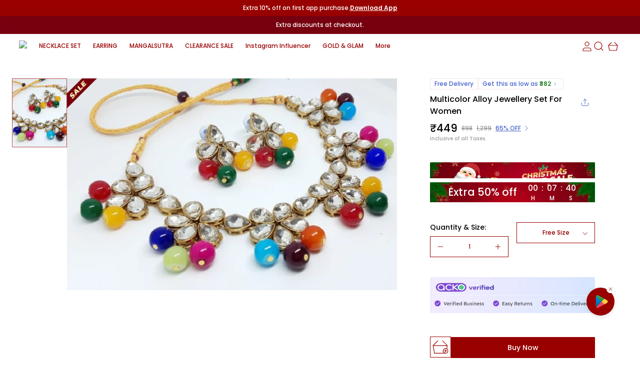

--- FILE ---
content_type: text/html; charset=utf-8
request_url: https://dhivara.com/Multicolor-Alloy-Jewellery-Set-For-Women/catalogue/DsYDuLYj/cSeQvOvL
body_size: 33523
content:
<!doctype html><html lang="en-IN"><head><meta http-equiv="X-UA-Compatible" content="IE=edge"/><meta charSet="utf-8"/><meta name="google" content="notranslate"/><meta name="theme-color" content="#990000"/><meta name="google-site-verification" content="kMsPIDF2l6B2B31VWGtL6Hs5qD-jNKkcEZlFnGAZPvQ"/><link rel="manifest" id="my-manifest-placeholder"/><link rel="shortcut icon" type="image/ico" href="https://d1311wbk6unapo.cloudfront.net/NushopWebsiteAsset/tr:w-48,h-48,f-webp,fo-auto/65b7523602d8dc3ec1da33d5_favicon_WVW872DOOO_2024-02-05"/><link rel="preconnect" href="https://dn75phrp3hg82.cloudfront.net" crossorigin="true"/><link rel="preconnect" href="https://browser.sentry-cdn.com" crossorigin="true"/><link rel="preconnect" href="https://www.googletagmanager.com" crossorigin="true"/><link href="https://connect.facebook.net" crossorigin="true"/><script>
var myDynamicManifest = {
  "name": "DHIVARA",
  "short_name": "DHIVARA",
  "description": "Welcome to DHIVARA website, we are an MSE based out of India. We aim to deliver high-quality products to our customers.",
  "start_url": "https://dhivara.com/",
  "orientation": "portrait",
  "display": "standalone",
  "background_color": "white",
  "theme_color": "#0f4a73",
  "icons": [{
    "src": "https://d1311wbk6unapo.cloudfront.net/NushopWebsiteAsset/tr:w-192,h-192,h-48,f-webp,fo-auto/65b7523602d8dc3ec1da33d5_favicon_WVW872DOOO_2024-02-05",
    "sizes": "192x192",
    "type": "image/png"
  }]
}
const stringManifest = JSON.stringify(myDynamicManifest);
const blob = new Blob([stringManifest], {type: 'application/json'});
const manifestURL = URL.createObjectURL(blob);
document.querySelector('#my-manifest-placeholder').setAttribute('href', manifestURL);
</script><script>
  window.__addToHomePrompt = null;
  window.addEventListener('beforeinstallprompt', function (e) {
    // Prevent Chrome 67 and earlier from automatically showing the prompt
    e.preventDefault();
    // Stash the event so it can be triggered later.
    window.__addToHomePrompt = e;
  });
</script><script>
  if('serviceWorker' in navigator) {
    navigator.serviceWorker.getRegistrations().then(function(registrations) {
      registrations.forEach(function(registration) {
        registration.unregister();
      })
    });
  }
</script><meta name="viewport" content="width=device-width, initial-scale=1 user-scalable=no"/><title data-react-helmet="true">DHIVARA Multicolor Alloy Jewellery Set For Women Price in India - Buy DHIVARA Multicolor Alloy Jewellery Set For Women online at https://dhivara.com</title><meta data-react-helmet="true" name="description" content="Buy Multicolor Alloy Jewellery Set For Women for Rs.449 online. Multicolor Alloy Jewellery Set For Women at best prices with FREE shipping &amp; cash on delivery. Only Genuine Products. 30 Day Replacement Guarantee"/><meta data-react-helmet="true" property="keywords" content="DHIVARA, Multicolor Alloy Jewellery Set For Women, DHIVARA Multicolor Alloy Jewellery Set For Women"/><meta data-react-helmet="true" name="twitter:card" content="DHIVARA Multicolor Alloy Jewellery Set For Women Price in India - Buy DHIVARA Multicolor Alloy Jewellery Set For Women online at https://dhivara.com"/><meta data-react-helmet="true" property="og:type" content="website"/><meta data-react-helmet="true" property="og:title" content="DHIVARA Multicolor Alloy Jewellery Set For Women Price in India - Buy DHIVARA Multicolor Alloy Jewellery Set For Women online at https://dhivara.com"/><meta data-react-helmet="true" property="og:description" content="Buy Multicolor Alloy Jewellery Set For Women for Rs.449 online. Multicolor Alloy Jewellery Set For Women at best prices with FREE shipping &amp; cash on delivery. Only Genuine Products. 30 Day Replacement Guarantee"/><meta data-react-helmet="true" property="og:keywords" content="DHIVARA, Multicolor Alloy Jewellery Set For Women, DHIVARA Multicolor Alloy Jewellery Set For Women"/><meta data-react-helmet="true" property="og:url" content="https://dhivara.com/Multicolor-Alloy-Jewellery-Set-For-Women/catalogue/DsYDuLYj/cSeQvOvL"/><meta data-react-helmet="true" property="og:image" itemProp="image" content="https://d1311wbk6unapo.cloudfront.net/NushopCatalogue/tr:f-webp,w-600,fo-auto/5_Paan-_Multi_1708497712400_6pptbm25afchf77.jpg"/><meta data-react-helmet="true" property="product:availability" content="in stock"/><meta data-react-helmet="true" property="product:condition" content="new"/><meta data-react-helmet="true" property="product:price:amount" content="449"/><meta data-react-helmet="true" property="product:price:currency" content="INR"/><meta data-react-helmet="true" property="product:item_group_id" content="DsYDuLYj"/><meta data-react-helmet="true" property="product:retailer_item_id" content="cSeQvOvL"/><meta data-react-helmet="true" property="product:inventory" content="100"/><link data-react-helmet="true" rel="preload" fetchPriority="high" as="image" href="https://d1311wbk6unapo.cloudfront.net/NushopCatalogue/tr:f-webp,w-600,fo-auto/5_Paan-_Multi_1708497712400_6pptbm25afchf77.jpg" type="image/webp"/><link data-react-helmet="true" rel="preload" fetchPriority="high" as="image" href="https://d1311wbk6unapo.cloudfront.net/NushopWebsiteAsset/image_placeholder_2.png" type="image/webp"/><style data-emotion="css-global 18b3uai">.overflow-hidden{overflow:hidden!important;}*,*:before,*:after{box-sizing:border-box;-moz-box-sizing:border-box;-webkit-box-sizing:border-box;}html{line-height:1.2;-webkit-text-size-adjust:100%;overscroll-behavior:contain;height:100%;font-smoothing:antialiased;-webkit-font-smoothing:antialiased;-moz-osx-font-smoothing:grayscale;text-rendering:optimizeLegibility;}body{margin:0;position:relative;overscroll-behavior:contain;width:100%;}html,body{background-color:#fff;}main{display:block;}a{background-color:transparent;-webkit-text-decoration:none;text-decoration:none;}img{border-style:none;}button,input,optgroup,select,textarea{font-family:inherit;font-size:100%;line-height:1.15;margin:0;}button,input{overflow:visible;}button,select{text-transform:none;}button,[type="button"],[type="reset"],[type="submit"]{-webkit-appearance:button;}button::-moz-focus-inner,[type="button"]::-moz-focus-inner,[type="reset"]::-moz-focus-inner,[type="submit"]::-moz-focus-inner{border-style:none;padding:0;}button:-moz-focusring,[type="button"]:-moz-focusring,[type="reset"]:-moz-focusring,[type="submit"]:-moz-focusring{outline:1px dotted ButtonText;}fieldset{padding:0.35em 0.75em 0.625em;}legend{box-sizing:border-box;color:inherit;display:table;max-width:100%;padding:0;white-space:normal;}progress{vertical-align:baseline;}textarea{overflow:auto;}[type="checkbox"],[type="radio"]{box-sizing:border-box;padding:0;}[type="number"]::-webkit-inner-spin-button,[type="number"]::-webkit-outer-spin-button{height:auto;}[type="search"]{-webkit-appearance:textfield;outline-offset:-2px;}[type="search"]::-webkit-search-decoration{-webkit-appearance:none;}::-webkit-file-upload-button{-webkit-appearance:button;font:inherit;}[hidden]{display:none;}#root{height:100%;}body,.no-select{-webkit-user-select:none;-moz-user-select:none;-ms-user-select:none;user-select:none;-o-user-select:none;-moz-user-select:none;-khtml-user-select:none;-webkit-user-select:none;}a{-webkit-text-decoration:none;text-decoration:none;color:inherit;}.ReactModal__Body--open,.ReactModal__Html--open{overflow:hidden;position:fixed;height:100vh;width:100%;}.ReactModal__Overlay{opacity:0;-webkit-transition:opacity .3s cubic-bezier(0, 0, 0.2, 1);transition:opacity .3s cubic-bezier(0, 0, 0.2, 1);}.ReactModal__Overlay--after-open{opacity:1;}.ReactModal__Overlay--before-close{opacity:0;}.ReactModal__Content{-webkit-backface-visibility:hidden;backface-visibility:hidden;-webkit-transform:translateY(100%);-moz-transform:translateY(100%);-ms-transform:translateY(100%);transform:translateY(100%);-webkit-transition:-webkit-transform 0.2s cubic-bezier(0, 0, 0.2, 1);transition:transform 0.2s cubic-bezier(0, 0, 0.2, 1);}.ReactModal__Content--after-open{-webkit-transform:translateY(0px);-moz-transform:translateY(0px);-ms-transform:translateY(0px);transform:translateY(0px);transition-delay:.3s;}.ReactModal__Content--before-close{-webkit-transform:translateY(100%);-moz-transform:translateY(100%);-ms-transform:translateY(100%);transform:translateY(100%);transition-delay:0s;}noscript figure{position:fixed;top:0px;left:0px;z-index:2;background:#fff;width:100%;padding:12px;margin:0;z-index:999;}noscript figure>p{margin:0;}:root{--balloon-color:red;}.tinyfade{position:relative;}.tinyfade>*{position:relative;width:100%;opacity:0;float:left;pointer-events:none;}.tinyfade>:not(:first-of-type){position:absolute;top:0;left:0;right:0;}.tinyfade:not(.tinyfade-js)>:first-of-type{opacity:1;pointer-events:auto;}.tinyfade-current{z-index:2;opacity:1;pointer-events:auto;}.tinyfade-last{z-index:1;opacity:1;}.pause-animations *,.pause-animations *:before,.pause-animations *:after{-webkit-animation-play-state:paused!important;animation-play-state:paused!important;}a{-webkit-tap-highlight-color:transparent;-webkit-touch-callout:none;-webkit-user-select:none;-khtml-user-select:none;-moz-user-select:none;-ms-user-select:none;}.ql-align-center{text-align:center;}.ql-align-right{text-align:right;}.ql-align-left{text-align:left;}.ql-align-justify{text-align:justify;}::-webkit-scrollbar{width:6px;height:6px;}::-webkit-scrollbar-track{background:var(--grey4);}::-webkit-scrollbar-thumb{background:var(--grey1);}::-webkit-scrollbar-thumb:hover{background:var(--grey);}</style><style data-emotion="css-global 18bm5nd">:root{--grey:rgba(153, 0, 0, 1);--grey1:rgba(153, 0, 0, 0.7);--grey2:rgba(153, 0, 0, 0.4);--grey3:rgba(153, 0, 0, 0.25);--grey4:rgba(153, 0, 0, 0.10);--grey5:rgba(153, 0, 0, 0.03);--white1:rgba(255, 255, 255, 1);--white2:rgba(255, 255, 255, 0.75);--white3:rgba(255, 255, 255, 0.5);--white4:rgba(255, 255, 255, 0.12);--green:rgba(43, 135, 47, 1);--green1:rgba(43, 135, 47, 0.7);--green2:rgba(43, 135, 47, 0.4);--green3:rgba(43, 135, 47, 0.25);--green4:rgba(43, 135, 47, 0.1);--green5:rgba(43, 135, 47, 0.03);--blue:rgba(71, 100, 205, 1);--blue1:rgba(71, 100, 205, 0.7);--blue2:rgba(71, 100, 205, 0.4);--blue3:rgba(71, 100, 205, 0.25);--blue4:rgba(71, 100, 205, 0.1);--blue5:rgba(71, 100, 205, 0.03);--black:rgba(0, 0, 0, 1);--black1:rgba(0, 0, 0, 0.7);--black2:rgba(0, 0, 0, 0.4);--black3:rgba(0, 0, 0, 0.25);--black4:rgba(0, 0, 0, 0.1);--black5:rgba(0, 0, 0, 0.03);--brand:#d24343;--brand4:rgba(210, 67, 67, 0.1);}</style><style data-emotion="css-global 15ug19">html,body{line-height:1.5;}body{font-family:'Poppins',sans-serif;font-weight:500;}:root{--title1:Poppins;--title1_weight:600;--title2:Poppins;--title2_weight:600;--title3:Poppins;--title3_weight:500;--heading:Poppins;--heading_weight:600;--body:Poppins;--body_weight:500;}</style><script defer="" async="" src="https://www.googletagmanager.com/gtag/js?id=G-89L1TZR2Y4"></script><script defer="" async="" src="https://www.googletagmanager.com/gtag/js?id=AW-16799095533"></script><script>
            <!-- Google Tag Manager -->
            (function(w,d,s,l,i){w[l]=w[l]||[];w[l].push({'gtm.start':
            new Date().getTime(),event:'gtm.js'});var f=d.getElementsByTagName(s)[0],
            j=d.createElement(s),dl=l!='dataLayer'?'&l='+l:'';j.async=true;j.src=
            'https://www.googletagmanager.com/gtm.js?id='+i+dl;f.parentNode.insertBefore(j,f);
            })(window,document,'script','dataLayer',"GTM-MR8HJQ26");
            <!-- End Google Tag Manager -->
              const GA_ID = "AW-16799095533";
              const GA4_ID = "G-89L1TZR2Y4";
              window.dataLayer = window.dataLayer || [];
              function gtag(){dataLayer.push(arguments);}
              gtag('js', new Date());
              gtag('config', GA4_ID);
              gtag('config', GA_ID);
              window.updateProfile = window.updateProfile || ((userId) => {
                gtag('config', GA4_ID, { 'user_id': userId });
                gtag('config', GA_ID, { 'user_id': userId });
              })
          </script></head><body><noscript>
          <!-- Google Tag Manager (noscript) -->
          <iframe src="https://www.googletagmanager.com/ns.html?id=GTM-MR8HJQ26"
          height="0" width="0" style="display:none;visibility:hidden"></iframe>
          <!-- End Google Tag Manager (noscript) -->
        </noscript><div id="root"><style data-emotion="css iduvmx">.css-iduvmx{margin-bottom:0px;margin-right:0px;margin-left:0px;margin-top:0px;}@media(min-width: 0px){.css-iduvmx{padding-bottom:68px;}}@media(min-width: 1200px){.css-iduvmx{padding-bottom:0px;}}</style><div class="css-iduvmx"><style data-emotion="css noxvgh">.css-noxvgh{width:100%;height:32px;}</style><style data-emotion="css 3tson1 animation-10xekaw">.css-3tson1{height:100px;width:60px;background:linear-gradient(-90deg, var(--grey4) 0%, var(--grey5) 50%, var(--grey4) 100%);-webkit-background-size:400% 400%;background-size:400% 400%;-webkit-animation:animation-10xekaw 1.6s infinite linear;animation:animation-10xekaw 1.6s infinite linear;border-radius:12px;width:100%;height:32px;}@-webkit-keyframes animation-10xekaw{0%{-webkit-background-position:0% 0%;background-position:0% 0%;}100%{-webkit-background-position:-135% 0%;background-position:-135% 0%;}}@keyframes animation-10xekaw{0%{-webkit-background-position:0% 0%;background-position:0% 0%;}100%{-webkit-background-position:-135% 0%;background-position:-135% 0%;}}</style><div appUrl="https://link.blitzshopdeck.in/r?link=https%3A%2F%2Fdhivara.com%2FMulticolor-Alloy-Jewellery-Set-For-Women%2Fcatalogue%2FDsYDuLYj%2FcSeQvOvL%3Futm_source%3Dwebsite_banner&amp;apn=com.shopdeck.dhivara" class="css-3tson1"></div><style data-emotion="css 1r4p005">.css-1r4p005{margin-bottom:0px;margin-right:0px;margin-left:0px;margin-top:0px;}@media (min-width: 0px) and (max-width: 575px){.css-1r4p005{display:none;}}@media (min-width: 576px) and (max-width: 767px){.css-1r4p005{display:none;}}@media (min-width: 768px) and (max-width: 991px){.css-1r4p005{display:none;}}@media (min-width: 992px) and (max-width: 1199px){.css-1r4p005{display:none;}}</style><style data-emotion="css 1eydxe">.css-1eydxe{margin-bottom:0px;margin-right:0px;margin-left:0px;margin-top:0px;margin-bottom:0px;margin-right:0px;margin-left:0px;margin-top:0px;}@media(min-width: 0px){.css-1eydxe{background-color:var(--white1);position:-webkit-sticky;position:sticky;top:0;width:100%;z-index:4;}}@media (min-width: 0px) and (max-width: 575px){.css-1eydxe{display:none;}}@media (min-width: 576px) and (max-width: 767px){.css-1eydxe{display:none;}}@media (min-width: 768px) and (max-width: 991px){.css-1eydxe{display:none;}}@media (min-width: 992px) and (max-width: 1199px){.css-1eydxe{display:none;}}</style><div id="page-header" class="css-1eydxe"><style data-emotion="css-global vy729">.slick-slider{position:relative;display:block;box-sizing:border-box;-webkit-user-select:none;-moz-user-select:none;-ms-user-select:none;-webkit-user-select:none;-moz-user-select:none;-ms-user-select:none;user-select:none;-webkit-touch-callout:none;-khtml-user-select:none;-ms-touch-action:pan-y;touch-action:pan-y;-webkit-tap-highlight-color:transparent;}.slick-list{position:relative;display:block;overflow:hidden;margin:0;padding:0;}.slick-list:focus{outline:none;}.slick-list.dragging{cursor:pointer;cursor:hand;}.slick-slider .slick-track,.slick-slider .slick-list{-webkit-transform:translate3d(0, 0, 0);-moz-transform:translate3d(0, 0, 0);-ms-transform:translate3d(0, 0, 0);-o-transform:translate3d(0, 0, 0);-webkit-transform:translate3d(0, 0, 0);-moz-transform:translate3d(0, 0, 0);-ms-transform:translate3d(0, 0, 0);transform:translate3d(0, 0, 0);}.slick-track{position:relative;top:0;left:0;display:block;margin-left:auto;margin-right:auto;}.slick-track:before,.slick-track:after{display:table;content:'';}.slick-track:after{clear:both;}.slick-loading .slick-track{visibility:hidden;}.slick-slide{display:none;float:left;height:100%;min-height:1px;}[dir='rtl'] .slick-slide{float:right;}.slick-slide img{display:block;}.slick-slide.slick-loading img{display:none;}.slick-slide.dragging img{pointer-events:none;}.slick-initialized .slick-slide{display:block;}.slick-loading .slick-slide{visibility:hidden;}.slick-vertical .slick-slide{display:block;height:auto;border:1px solid transparent;}.slick-arrow.slick-hidden{display:none;}.slick-prev,.slick-next{font-size:0;line-height:0;position:absolute;top:50%;display:block;width:20px;height:20px;padding:0;-webkit-transform:translate(0, -50%);-ms-transform:translate(0, -50%);-webkit-transform:translate(0, -50%);-moz-transform:translate(0, -50%);-ms-transform:translate(0, -50%);transform:translate(0, -50%);cursor:pointer;color:transparent;border:none;outline:none;background:transparent;}.slick-prev:hover,.slick-prev:focus,.slick-next:hover,.slick-next:focus{color:transparent;outline:none;background:transparent;}.slick-prev:hover:before,.slick-prev:focus:before,.slick-next:hover:before,.slick-next:focus:before{opacity:1;}.slick-prev.slick-disabled:before,.slick-next.slick-disabled:before{opacity:.25;}.slick-prev:before,.slick-next:before{font-family:'slick';font-size:20px;line-height:1;opacity:.75;color:white;-webkit-font-smoothing:antialiased;-moz-osx-font-smoothing:grayscale;}.slick-prev{left:-25px;}[dir='rtl'] .slick-prev{right:-25px;left:auto;}.slick-prev:before{content:'←';}[dir='rtl'] .slick-prev:before{content:'→';}.slick-next{right:-25px;}[dir='rtl'] .slick-next{right:auto;left:-25px;}.slick-next:before{content:'→';}[dir='rtl'] .slick-next:before{content:'←';}.slick-dotted.slick-slider{margin-bottom:30px;}.slick-dots{position:absolute;bottom:-25px;display:block;width:100%;padding:0;margin:0;list-style:none;text-align:center;}.slick-dots li{position:relative;display:inline-block;width:20px;height:20px;margin:0 5px;padding:0;cursor:pointer;}.slick-dots li button{font-size:0;line-height:0;display:block;width:20px;height:20px;padding:5px;cursor:pointer;color:transparent;border:0;outline:none;background:transparent;}.slick-dots li button:hover,.slick-dots li button:focus{outline:none;}.slick-dots li button:hover:before,.slick-dots li button:focus:before{opacity:1;}.slick-dots li button:before{font-family:'slick';font-size:6px;line-height:20px;position:absolute;top:0;left:0;width:20px;height:20px;content:'•';text-align:center;opacity:.25;color:black;-webkit-font-smoothing:antialiased;-moz-osx-font-smoothing:grayscale;}.slick-dots li.slick-active button:before{opacity:.75;color:black;}</style><div class="slick-slider slick-initialized" dir="ltr"><div class="slick-list"><div class="slick-track" style="width:1100%;left:-100%"><div data-index="-1" tabindex="-1" class="slick-slide slick-cloned" aria-hidden="true" style="width:9.090909090909092%"><div><style data-emotion="css 1t341l1">.css-1t341l1{background-image:url(https://d1311wbk6unapo.cloudfront.net/NushopCatalogue/tr:w-600,f-webp,fo-auto/6895acb9ed4d9e6c607e1a3a/sale_theme/1765013917003_Z5IQOKYP7V_2025-12-06_3.png);background-repeat:no-repeat;-webkit-background-size:cover;background-size:cover;background-color:var(--grey);padding:10px;color:var(--white1);display:-webkit-box;display:-webkit-flex;display:-ms-flexbox;display:flex;-webkit-align-items:center;-webkit-box-align:center;-ms-flex-align:center;align-items:center;-webkit-box-pack:center;-ms-flex-pack:center;-webkit-justify-content:center;justify-content:center;}</style><style data-emotion="css 1obmwll">.css-1obmwll{margin-bottom:0px;margin-right:0px;margin-left:0px;margin-top:0px;background-image:url(https://d1311wbk6unapo.cloudfront.net/NushopCatalogue/tr:w-600,f-webp,fo-auto/6895acb9ed4d9e6c607e1a3a/sale_theme/1765013917003_Z5IQOKYP7V_2025-12-06_3.png);background-repeat:no-repeat;-webkit-background-size:cover;background-size:cover;background-color:var(--grey);padding:10px;color:var(--white1);display:-webkit-box;display:-webkit-flex;display:-ms-flexbox;display:flex;-webkit-align-items:center;-webkit-box-align:center;-ms-flex-align:center;align-items:center;-webkit-box-pack:center;-ms-flex-pack:center;-webkit-justify-content:center;justify-content:center;}</style><div class="css-1obmwll"><div><style data-emotion="css z9eyhy">.css-z9eyhy{white-space:nowrap;overflow:hidden;text-overflow:ellipsis;color:#FFFFFF;}</style><style data-emotion="css 1xpknn">.css-1xpknn{margin:0;font-weight:400;text-align:center;word-break:break-word;color:var(--white1);font-family:var(--body),sans-serif;font-weight:var(--body_weight);font-size:12px;line-height:16px;text-transform:initial;margin-bottom:0px;margin-right:0px;margin-left:0px;margin-top:0px;white-space:nowrap;overflow:hidden;text-overflow:ellipsis;color:#FFFFFF;}</style><p data-sd-event="" class="css-1xpknn">Sale is Live!</p></div></div></div></div><div data-index="0" class="slick-slide slick-active slick-current" tabindex="-1" aria-hidden="false" style="outline:none;width:9.090909090909092%"><div><div class="css-1obmwll"><div><p data-sd-event="" class="css-1xpknn">Save Min 50% on all orders and get free shipping</p></div></div></div></div><div data-index="1" class="slick-slide" tabindex="-1" aria-hidden="true" style="outline:none;width:9.090909090909092%"><div><div class="css-1obmwll"><div><p data-sd-event="" class="css-1xpknn">Extra discounts at checkout.</p></div></div></div></div><div data-index="2" class="slick-slide" tabindex="-1" aria-hidden="true" style="outline:none;width:9.090909090909092%"><div><div class="css-1obmwll"><div><p data-sd-event="" class="css-1xpknn">Extra discounts Upto ₹200 at checkout.</p></div></div></div></div><div data-index="3" class="slick-slide" tabindex="-1" aria-hidden="true" style="outline:none;width:9.090909090909092%"><div><div class="css-1obmwll"><div><p data-sd-event="" class="css-1xpknn">Sale Is Live</p></div></div></div></div><div data-index="4" class="slick-slide" tabindex="-1" aria-hidden="true" style="outline:none;width:9.090909090909092%"><div><div class="css-1obmwll"><div><p data-sd-event="" class="css-1xpknn">Sale is Live!</p></div></div></div></div><div data-index="5" tabindex="-1" class="slick-slide slick-cloned" aria-hidden="true" style="width:9.090909090909092%"><div><div class="css-1obmwll"><div><p data-sd-event="" class="css-1xpknn">Save Min 50% on all orders and get free shipping</p></div></div></div></div><div data-index="6" tabindex="-1" class="slick-slide slick-cloned" aria-hidden="true" style="width:9.090909090909092%"><div><div class="css-1obmwll"><div><p data-sd-event="" class="css-1xpknn">Extra discounts at checkout.</p></div></div></div></div><div data-index="7" tabindex="-1" class="slick-slide slick-cloned" aria-hidden="true" style="width:9.090909090909092%"><div><div class="css-1obmwll"><div><p data-sd-event="" class="css-1xpknn">Extra discounts Upto ₹200 at checkout.</p></div></div></div></div><div data-index="8" tabindex="-1" class="slick-slide slick-cloned" aria-hidden="true" style="width:9.090909090909092%"><div><div class="css-1obmwll"><div><p data-sd-event="" class="css-1xpknn">Sale Is Live</p></div></div></div></div><div data-index="9" tabindex="-1" class="slick-slide slick-cloned" aria-hidden="true" style="width:9.090909090909092%"><div><div class="css-1obmwll"><div><p data-sd-event="" class="css-1xpknn">Sale is Live!</p></div></div></div></div></div></div></div><style data-emotion="css 108qff4">.css-108qff4{margin-bottom:0px;margin-right:0px;margin-left:0px;margin-top:0px;}@media(min-width: 0px){.css-108qff4{padding:12px;display:-webkit-box;display:-webkit-flex;display:-ms-flexbox;display:flex;-webkit-box-pack:justify;-webkit-justify-content:space-between;justify-content:space-between;-webkit-align-items:center;-webkit-box-align:center;-ms-flex-align:center;align-items:center;}}@media(min-width: 1200px){.css-108qff4{max-width:96%;margin:0 auto;display:-webkit-box;display:-webkit-flex;display:-ms-flexbox;display:flex;-webkit-box-pack:justify;-webkit-justify-content:space-between;justify-content:space-between;-webkit-align-items:center;-webkit-box-align:center;-ms-flex-align:center;align-items:center;padding:12px;}}</style><div class="css-108qff4"><style data-emotion="css gek0u0">.css-gek0u0{margin-bottom:0px;margin-right:0px;margin-left:0px;margin-top:0px;}@media(min-width: 0px){.css-gek0u0{display:-webkit-box;display:-webkit-flex;display:-ms-flexbox;display:flex;-webkit-align-items:center;-webkit-box-align:center;-ms-flex-align:center;align-items:center;gap:6px;}}@media(min-width: 1200px){.css-gek0u0{text-align:center;}}</style><div class="css-gek0u0"><style data-emotion="css 839d6f">.css-839d6f{max-height:40px;}</style><a class="css-839d6f" href="/"><style data-emotion="css jaqkpt">.css-jaqkpt{margin-bottom:0px;margin-right:0px;margin-left:0px;margin-top:0px;}@media(min-width: 0px){.css-jaqkpt{max-width:168px;max-height:40px;text-align:center;object-position:center;}}@media(min-width: 1200px){.css-jaqkpt{max-width:300px;}}</style><img src="https://d1311wbk6unapo.cloudfront.net/NushopWebsiteAsset/tr:w-300,,f-webp,fo-auto/65b7523602d8dc3ec1da33d5_logo_7RW1HEIGY9_2024-03-13" class="css-jaqkpt"/></a><style data-emotion="css tmn808">.css-tmn808{list-style-type:none;margin:0;padding:0;display:-webkit-box;display:-webkit-flex;display:-ms-flexbox;display:flex;padding-left:12px;margin-top:-12px;margin-bottom:-12px;text-align:center;position:relative;}</style><ul class="css-tmn808"><style data-emotion="css 1f8eyef">.css-1f8eyef{padding:8px 12px 8px 12px;list-style-type:none!important;display:inline-block;cursor:pointer;}.css-1f8eyef>{border-bottom:1px solid transparent;}.css-1f8eyef>.level-1-anchor{border-bottom:1px solid transparent;}.css-1f8eyef:hover>.level-1-anchor{border-bottom:1px solid var(--grey);}.css-1f8eyef:hover>.level-2{display:-webkit-box;display:-webkit-flex;display:-ms-flexbox;display:flex;}.css-1f8eyef:hover>.level-3{display:-webkit-box;display:-webkit-flex;display:-ms-flexbox;display:flex;}</style><li class="css-1f8eyef"><style data-emotion="css 9swxp9">.css-9swxp9{height:100%;display:-webkit-box;display:-webkit-flex;display:-ms-flexbox;display:flex;-webkit-align-items:center;-webkit-box-align:center;-ms-flex-align:center;align-items:center;border-bottom:1px solid transparent;}.css-9swxp9:hover{border-bottom:1px solid var(--grey);}</style><a class="level-1-anchor css-9swxp9" href="/JEWELLERY-SET/collection/Kqpimh7M"><style data-emotion="css 9ojqrn">.css-9ojqrn{margin:0;font-weight:400;text-align:left;word-break:break-word;color:var(--grey);font-family:var(--body),sans-serif;font-weight:var(--body_weight);font-size:12px;line-height:16px;text-transform:initial;margin-bottom:0px;margin-right:0px;margin-left:0px;margin-top:0px;}</style><p data-sd-event="" class="css-9ojqrn">NECKLACE SET</p></a></li><li class="css-1f8eyef"><a class="level-1-anchor css-9swxp9" href="/EARRING/collection/KIpah17b"><p data-sd-event="" class="css-9ojqrn">EARRING</p></a></li><li class="css-1f8eyef"><a class="level-1-anchor css-9swxp9" href="/MANGALSUTRA/collection/tuvQYn-G"><p data-sd-event="" class="css-9ojqrn">MANGALSUTRA</p></a></li><li class="css-1f8eyef"><a class="level-1-anchor css-9swxp9" href="/collection/yIry_ehZ"><p data-sd-event="" class="css-9ojqrn">CLEARANCE SALE</p></a></li><li class="css-1f8eyef"><a class="level-1-anchor css-9swxp9" href="/collection/28lU1fXw"><p data-sd-event="" class="css-9ojqrn">Instagram Influencer </p></a><style data-emotion="css 129bvv6">.css-129bvv6{display:none;background-color:var(--white1);position:absolute;top:calc(100% - 0px);left:0%;padding:24px;width:1024px;list-style-type:none;box-shadow:0 4px 24px 0 var(--grey5);gap:14px;max-height:50vh;overflow:auto;}</style><ul class="level-2 css-129bvv6"><style data-emotion="css 1adi3ip">.css-1adi3ip{min-width:160px;}</style><li class="css-1adi3ip"><a href="/collection/bl0TA1ah"><style data-emotion="css ugn707">.css-ugn707{margin:6px 12px;cursor:pointer;width:-webkit-fit-content;width:-moz-fit-content;width:fit-content;border:1px solid transparent;}.css-ugn707:hover{border-bottom:1px solid var(--grey);}</style><style data-emotion="css 1d17dgg">.css-1d17dgg{margin:0;font-weight:400;text-align:left;word-break:break-word;color:var(--grey);font-family:var(--heading),sans-serif;font-weight:var(--heading_weight);font-size:12px;line-height:16px;text-transform:initial;margin-bottom:0px;margin-right:0px;margin-left:0px;margin-top:0px;margin:6px 12px;cursor:pointer;width:-webkit-fit-content;width:-moz-fit-content;width:fit-content;border:1px solid transparent;}.css-1d17dgg:hover{border-bottom:1px solid var(--grey);}</style><p data-sd-event="" class="css-1d17dgg">Shweta Sharma </p></a></li><li class="css-1adi3ip"><a href="/collection/YQXPff8n"><p data-sd-event="" class="css-1d17dgg">Sangeeta Singh </p></a></li><li class="css-1adi3ip"><a href="/collection/ep475KyA"><p data-sd-event="" class="css-1d17dgg">Swati Kumari</p></a></li></ul></li><li class="css-1f8eyef"><a class="level-1-anchor css-9swxp9" href="/collection/EMqGHJ_Z"><p data-sd-event="" class="css-9ojqrn">GOLD &amp; GLAM</p></a></li><li class="css-1f8eyef"><div class="level-1-anchor css-9swxp9"><p data-sd-event="" class="css-9ojqrn">More</p></div><style data-emotion="css q07ezb">.css-q07ezb{display:none;background-color:var(--white1);position:absolute;top:calc(100% - 0px);left:0%;padding:24px;width:1024px;list-style-type:none;box-shadow:0 4px 24px 0 var(--grey5);gap:14px;}</style><ul class="level-3 css-q07ezb"><style data-emotion="css lqluf6">.css-lqluf6{padding:8px 12px 8px 12px;list-style-type:none!important;display:inline-block;cursor:pointer;cursor:pointer;}.css-lqluf6>{border-bottom:1px solid transparent;}.css-lqluf6>.level-1-anchor{border-bottom:1px solid transparent;}.css-lqluf6:hover>.level-1-anchor{border-bottom:1px solid var(--grey);}.css-lqluf6:hover>.level-2{display:-webkit-box;display:-webkit-flex;display:-ms-flexbox;display:flex;}.css-lqluf6:hover>.level-3{display:-webkit-box;display:-webkit-flex;display:-ms-flexbox;display:flex;}</style><li class="css-lqluf6"><a class="level-1-anchor css-9swxp9" href="/collection/IcHwWioh"><p data-sd-event="" class="css-9ojqrn">BEST SELLERS</p></a></li><li class="css-lqluf6"><a class="level-1-anchor css-9swxp9" href="/MAANG-TIKKA-/collection/R1EhIien"><p data-sd-event="" class="css-9ojqrn">MAANG TIKKA</p></a></li><li class="css-lqluf6"><a class="level-1-anchor css-9swxp9" href="/BANGLE-BRACELET/collection/Ay2U4915"><p data-sd-event="" class="css-9ojqrn">BANGLE BRACELET</p></a></li><li class="css-lqluf6"><a class="level-1-anchor css-9swxp9" href="/collection/1BvVdbHu"><p data-sd-event="" class="css-9ojqrn">Pearl Jewellery </p></a></li><li class="css-lqluf6"><a class="level-1-anchor css-9swxp9" href="/collection/G-Iie6xQ"><p data-sd-event="" class="css-9ojqrn">Waist Belt </p></a></li><li class="css-lqluf6"><a class="level-1-anchor css-9swxp9" href="/collection/S36ZjZ-M"><p data-sd-event="" class="css-9ojqrn">RAKHI</p></a></li></ul></li></ul></div><style data-emotion="css r2kn2z">.css-r2kn2z{margin-bottom:0px;margin-right:0px;margin-left:0px;margin-top:0px;}@media(min-width: 0px){.css-r2kn2z{display:-webkit-box;display:-webkit-flex;display:-ms-flexbox;display:flex;-webkit-box-pack:justify;-webkit-justify-content:space-between;justify-content:space-between;-webkit-align-items:center;-webkit-box-align:center;-ms-flex-align:center;align-items:center;gap:16px;}.css-r2kn2z svg,.css-r2kn2z button{vertical-align:middle;}}@media(min-width: 1200px){.css-r2kn2z{-webkit-box-pack:end;-ms-flex-pack:end;-webkit-justify-content:flex-end;justify-content:flex-end;}}</style><div class="css-r2kn2z"><style data-emotion="css 2hndyu">.css-2hndyu{margin-bottom:0px;margin-right:0px;margin-left:0px;margin-top:0px;}</style><a class="css-2hndyu" href="/orders"><style data-emotion="css 1fzot2m">.css-1fzot2m{position:relative;-webkit-appearance:none;-moz-appearance:none;-ms-appearance:none;appearance:none;overflow:hidden;outline:0px;border-width:1px;border-style:solid;cursor:pointer;font-family:var(--body3),Outfit;font-weight:300;font-size:14px;line-height:1.29;background-color:transparent;color:transparent;border:none;padding:0!important;overflow:visible;padding:8px;font-size:14px;line-height:20px;width:100%;}.css-1fzot2m:hover,.css-1fzot2m:active,.css-1fzot2m:focus{outline:0px;}.css-1fzot2m svg,.css-1fzot2m img{margin:0px;}</style><button class="css-1fzot2m"><style data-emotion="css 2f3j1g">.css-2f3j1g{display:-webkit-box;display:-webkit-flex;display:-ms-flexbox;display:flex;-webkit-box-pack:center;-ms-flex-pack:center;-webkit-justify-content:center;justify-content:center;-webkit-align-items:center;-webkit-box-align:center;-ms-flex-align:center;align-items:center;font-size:inherit;}.css-2f3j1g>svg:first-of-type,.css-2f3j1g>img:first-of-type{margin-right:12px;}</style><div class="css-2f3j1g"><style data-emotion="css ehbqly">.css-ehbqly{margin-right:0!important;}</style><style data-emotion="css z06m29">.css-z06m29{margin-bottom:0px;margin-right:0px;margin-left:0px;margin-top:0px;margin-right:0!important;}</style><svg width="24" height="24" viewBox="0 0 20 20" fill="none" xmlns="http://www.w3.org/2000/svg" class="css-z06m29"><path d="M13.333 12.5H6.667a3.333 3.333 0 0 0-3.334 3.333V17.5h13.334v-1.667a3.333 3.333 0 0 0-3.334-3.333zM10 9.167A3.333 3.333 0 1 0 10 2.5a3.333 3.333 0 0 0 0 6.667z" stroke="var(--grey)" stroke-linecap="round" stroke-linejoin="round"></path></svg></div></button></a><a href="/search"><svg width="24" height="24" viewBox="0 0 20 20" fill="none" xmlns="http://www.w3.org/2000/svg"><path d="m16.667 16.667-3.498-3.498M15 8.75a6.25 6.25 0 1 0-12.5 0 6.25 6.25 0 0 0 12.5 0z" stroke="var(--grey)" stroke-linecap="round" stroke-linejoin="round"></path></svg></a><a class="css-2hndyu" href="/bag"> <style data-emotion="css 1p9y0vc">.css-1p9y0vc{padding:0 4px!important;}</style><style data-emotion="css uxj08">.css-uxj08{-webkit-text-decoration:none;text-decoration:none;display:block;}</style><a class="css-uxj08" href="/bag"><style data-emotion="css hsl185">.css-hsl185{position:relative;-webkit-appearance:none;-moz-appearance:none;-ms-appearance:none;appearance:none;overflow:hidden;outline:0px;border-width:1px;border-style:solid;cursor:pointer;font-family:var(--body3),Outfit;font-weight:300;font-size:14px;line-height:1.29;background-color:transparent;color:transparent;border:none;padding:0!important;overflow:visible;padding:8px;font-size:14px;line-height:20px;width:100%;padding:0 4px!important;}.css-hsl185:hover,.css-hsl185:active,.css-hsl185:focus{outline:0px;}.css-hsl185 svg,.css-hsl185 img{margin:0px;}</style><button class="css-hsl185"><div class="css-2f3j1g"><svg width="24" height="24" viewBox="0 0 20 20" fill="none" xmlns="http://www.w3.org/2000/svg" class="css-ehbqly"><path d="M2.5 8.332h15m-15 0 1.667 8.333h11.666L17.5 8.332m-15 0 5-5m10 5-5-5" stroke="var(--grey)" stroke-linecap="round" stroke-linejoin="round"></path></svg></div></button></a></a></div></div></div><style data-emotion="css 5gxtus">.css-5gxtus{margin-bottom:0px;margin-right:0px;margin-left:0px;margin-top:0px;}@media (min-width: 1200px) and (max-width: 1599px){.css-5gxtus{display:none;}}@media(min-width: 1600px){.css-5gxtus{display:none;}}</style><style data-emotion="css 182fjof">.css-182fjof{margin-bottom:0px;margin-right:0px;margin-left:0px;margin-top:0px;margin-bottom:0px;margin-right:0px;margin-left:0px;margin-top:0px;}@media(min-width: 0px){.css-182fjof{background-color:var(--white1);position:-webkit-sticky;position:sticky;top:0;width:100%;z-index:4;}}@media (min-width: 1200px) and (max-width: 1599px){.css-182fjof{display:none;}}@media(min-width: 1600px){.css-182fjof{display:none;}}</style><div id="page-header" class="css-182fjof"><style data-emotion="css-global vy729">.slick-slider{position:relative;display:block;box-sizing:border-box;-webkit-user-select:none;-moz-user-select:none;-ms-user-select:none;-webkit-user-select:none;-moz-user-select:none;-ms-user-select:none;user-select:none;-webkit-touch-callout:none;-khtml-user-select:none;-ms-touch-action:pan-y;touch-action:pan-y;-webkit-tap-highlight-color:transparent;}.slick-list{position:relative;display:block;overflow:hidden;margin:0;padding:0;}.slick-list:focus{outline:none;}.slick-list.dragging{cursor:pointer;cursor:hand;}.slick-slider .slick-track,.slick-slider .slick-list{-webkit-transform:translate3d(0, 0, 0);-moz-transform:translate3d(0, 0, 0);-ms-transform:translate3d(0, 0, 0);-o-transform:translate3d(0, 0, 0);-webkit-transform:translate3d(0, 0, 0);-moz-transform:translate3d(0, 0, 0);-ms-transform:translate3d(0, 0, 0);transform:translate3d(0, 0, 0);}.slick-track{position:relative;top:0;left:0;display:block;margin-left:auto;margin-right:auto;}.slick-track:before,.slick-track:after{display:table;content:'';}.slick-track:after{clear:both;}.slick-loading .slick-track{visibility:hidden;}.slick-slide{display:none;float:left;height:100%;min-height:1px;}[dir='rtl'] .slick-slide{float:right;}.slick-slide img{display:block;}.slick-slide.slick-loading img{display:none;}.slick-slide.dragging img{pointer-events:none;}.slick-initialized .slick-slide{display:block;}.slick-loading .slick-slide{visibility:hidden;}.slick-vertical .slick-slide{display:block;height:auto;border:1px solid transparent;}.slick-arrow.slick-hidden{display:none;}.slick-prev,.slick-next{font-size:0;line-height:0;position:absolute;top:50%;display:block;width:20px;height:20px;padding:0;-webkit-transform:translate(0, -50%);-ms-transform:translate(0, -50%);-webkit-transform:translate(0, -50%);-moz-transform:translate(0, -50%);-ms-transform:translate(0, -50%);transform:translate(0, -50%);cursor:pointer;color:transparent;border:none;outline:none;background:transparent;}.slick-prev:hover,.slick-prev:focus,.slick-next:hover,.slick-next:focus{color:transparent;outline:none;background:transparent;}.slick-prev:hover:before,.slick-prev:focus:before,.slick-next:hover:before,.slick-next:focus:before{opacity:1;}.slick-prev.slick-disabled:before,.slick-next.slick-disabled:before{opacity:.25;}.slick-prev:before,.slick-next:before{font-family:'slick';font-size:20px;line-height:1;opacity:.75;color:white;-webkit-font-smoothing:antialiased;-moz-osx-font-smoothing:grayscale;}.slick-prev{left:-25px;}[dir='rtl'] .slick-prev{right:-25px;left:auto;}.slick-prev:before{content:'←';}[dir='rtl'] .slick-prev:before{content:'→';}.slick-next{right:-25px;}[dir='rtl'] .slick-next{right:auto;left:-25px;}.slick-next:before{content:'→';}[dir='rtl'] .slick-next:before{content:'←';}.slick-dotted.slick-slider{margin-bottom:30px;}.slick-dots{position:absolute;bottom:-25px;display:block;width:100%;padding:0;margin:0;list-style:none;text-align:center;}.slick-dots li{position:relative;display:inline-block;width:20px;height:20px;margin:0 5px;padding:0;cursor:pointer;}.slick-dots li button{font-size:0;line-height:0;display:block;width:20px;height:20px;padding:5px;cursor:pointer;color:transparent;border:0;outline:none;background:transparent;}.slick-dots li button:hover,.slick-dots li button:focus{outline:none;}.slick-dots li button:hover:before,.slick-dots li button:focus:before{opacity:1;}.slick-dots li button:before{font-family:'slick';font-size:6px;line-height:20px;position:absolute;top:0;left:0;width:20px;height:20px;content:'•';text-align:center;opacity:.25;color:black;-webkit-font-smoothing:antialiased;-moz-osx-font-smoothing:grayscale;}.slick-dots li.slick-active button:before{opacity:.75;color:black;}</style><div class="slick-slider slick-initialized" dir="ltr"><div class="slick-list"><div class="slick-track" style="width:1100%;left:-100%"><div data-index="-1" tabindex="-1" class="slick-slide slick-cloned" aria-hidden="true" style="width:9.090909090909092%"><div><div class="css-1obmwll"><div><p data-sd-event="" class="css-1xpknn">Sale is Live!</p></div></div></div></div><div data-index="0" class="slick-slide slick-active slick-current" tabindex="-1" aria-hidden="false" style="outline:none;width:9.090909090909092%"><div><div class="css-1obmwll"><div><p data-sd-event="" class="css-1xpknn">Save Min 50% on all orders and get free shipping</p></div></div></div></div><div data-index="1" class="slick-slide" tabindex="-1" aria-hidden="true" style="outline:none;width:9.090909090909092%"><div><div class="css-1obmwll"><div><p data-sd-event="" class="css-1xpknn">Extra discounts at checkout.</p></div></div></div></div><div data-index="2" class="slick-slide" tabindex="-1" aria-hidden="true" style="outline:none;width:9.090909090909092%"><div><div class="css-1obmwll"><div><p data-sd-event="" class="css-1xpknn">Extra discounts Upto ₹200 at checkout.</p></div></div></div></div><div data-index="3" class="slick-slide" tabindex="-1" aria-hidden="true" style="outline:none;width:9.090909090909092%"><div><div class="css-1obmwll"><div><p data-sd-event="" class="css-1xpknn">Sale Is Live</p></div></div></div></div><div data-index="4" class="slick-slide" tabindex="-1" aria-hidden="true" style="outline:none;width:9.090909090909092%"><div><div class="css-1obmwll"><div><p data-sd-event="" class="css-1xpknn">Sale is Live!</p></div></div></div></div><div data-index="5" tabindex="-1" class="slick-slide slick-cloned" aria-hidden="true" style="width:9.090909090909092%"><div><div class="css-1obmwll"><div><p data-sd-event="" class="css-1xpknn">Save Min 50% on all orders and get free shipping</p></div></div></div></div><div data-index="6" tabindex="-1" class="slick-slide slick-cloned" aria-hidden="true" style="width:9.090909090909092%"><div><div class="css-1obmwll"><div><p data-sd-event="" class="css-1xpknn">Extra discounts at checkout.</p></div></div></div></div><div data-index="7" tabindex="-1" class="slick-slide slick-cloned" aria-hidden="true" style="width:9.090909090909092%"><div><div class="css-1obmwll"><div><p data-sd-event="" class="css-1xpknn">Extra discounts Upto ₹200 at checkout.</p></div></div></div></div><div data-index="8" tabindex="-1" class="slick-slide slick-cloned" aria-hidden="true" style="width:9.090909090909092%"><div><div class="css-1obmwll"><div><p data-sd-event="" class="css-1xpknn">Sale Is Live</p></div></div></div></div><div data-index="9" tabindex="-1" class="slick-slide slick-cloned" aria-hidden="true" style="width:9.090909090909092%"><div><div class="css-1obmwll"><div><p data-sd-event="" class="css-1xpknn">Sale is Live!</p></div></div></div></div></div></div></div><div class="css-108qff4"><div class="css-gek0u0"><a class="css-839d6f" href="/"><img src="https://d1311wbk6unapo.cloudfront.net/NushopWebsiteAsset/tr:w-300,,f-webp,fo-auto/65b7523602d8dc3ec1da33d5_logo_7RW1HEIGY9_2024-03-13" class="css-jaqkpt"/></a></div><div class="css-r2kn2z"><a class="css-2hndyu" href="/orders"><button class="css-1fzot2m"><div class="css-2f3j1g"><svg width="24" height="24" viewBox="0 0 20 20" fill="none" xmlns="http://www.w3.org/2000/svg" class="css-z06m29"><path d="M13.333 12.5H6.667a3.333 3.333 0 0 0-3.334 3.333V17.5h13.334v-1.667a3.333 3.333 0 0 0-3.334-3.333zM10 9.167A3.333 3.333 0 1 0 10 2.5a3.333 3.333 0 0 0 0 6.667z" stroke="var(--grey)" stroke-linecap="round" stroke-linejoin="round"></path></svg></div></button></a><a href="/search"><svg width="24" height="24" viewBox="0 0 20 20" fill="none" xmlns="http://www.w3.org/2000/svg"><path d="m16.667 16.667-3.498-3.498M15 8.75a6.25 6.25 0 1 0-12.5 0 6.25 6.25 0 0 0 12.5 0z" stroke="var(--grey)" stroke-linecap="round" stroke-linejoin="round"></path></svg></a><a class="css-2hndyu" href="/bag"> <a class="css-uxj08" href="/bag"><button class="css-hsl185"><div class="css-2f3j1g"><svg width="24" height="24" viewBox="0 0 20 20" fill="none" xmlns="http://www.w3.org/2000/svg" class="css-ehbqly"><path d="M2.5 8.332h15m-15 0 1.667 8.333h11.666L17.5 8.332m-15 0 5-5m10 5-5-5" stroke="var(--grey)" stroke-linecap="round" stroke-linejoin="round"></path></svg></div></button></a></a><style data-emotion="css 1gammwy">.css-1gammwy{margin-top:5px;}</style><style data-emotion="css 1sgzlav">.css-1sgzlav{margin-bottom:0px;margin-right:0px;margin-left:0px;margin-top:0px;margin-top:5px;}</style><div class="css-1sgzlav"><svg width="24" height="24" viewBox="0 0 24 24" fill="none" xmlns="http://www.w3.org/2000/svg"><path d="M4 17h16M4 12h16M4 7h16" stroke="var(--grey)" stroke-linecap="round" stroke-linejoin="round"></path></svg></div></div></div></div><style data-emotion="css tjt2h3">.css-tjt2h3{display:block;width:100%;margin-top:40px;margin-bottom:100px;}@media(max-width: 1200px){.css-tjt2h3{padding:0 12px;margin-top:0px;margin-bottom:78px;}}</style><section class="css-tjt2h3"><style data-emotion="css hfgmp0">.css-hfgmp0{margin:0 auto;}@media(min-width: 1200px){.css-hfgmp0{padding:0 24px;}}</style><div class="css-hfgmp0"><style data-emotion="css 5su069">.css-5su069{display:-webkit-box;display:-webkit-flex;display:-ms-flexbox;display:flex;-webkit-box-flex-flow:row wrap;-webkit-flex-flow:row wrap;-ms-flex-flow:row wrap;flex-flow:row wrap;row-gap:0px;margin-left:0px;margin-right:0px;-webkit-box-pack:justify;-webkit-justify-content:space-between;justify-content:space-between;}.css-5su069 >*{padding-left:0px;padding-right:0px;}</style><div class="css-5su069"><style data-emotion="css fisyz5">.css-fisyz5{position:relative;max-width:100%;min-height:1px;text-align:left;display:block;-webkit-flex:0 0 100%;-ms-flex:0 0 100%;flex:0 0 100%;max-width:100%;}@media(min-width: 0px){.css-fisyz5{display:block;-webkit-flex:0 0 100%;-ms-flex:0 0 100%;flex:0 0 100%;max-width:100%;}}@media(min-width: 1200px){.css-fisyz5{display:block;-webkit-flex:0 0 62.5%;-ms-flex:0 0 62.5%;flex:0 0 62.5%;max-width:62.5%;}}</style><div class="css-fisyz5"><style data-emotion="css 11hvhd1">.css-11hvhd1{position:-webkit-sticky;position:sticky;top:110px;}</style><div class="css-11hvhd1"><style data-emotion="css 1df4pjr">.css-1df4pjr{position:relative;display:-webkit-box;display:-webkit-flex;display:-ms-flexbox;display:flex;-webkit-column-gap:20px;column-gap:20px;}</style><div class="css-1df4pjr"><div><style data-emotion="css yn2rv2">.css-yn2rv2{width:110px;height:138px;margin-bottom:8px;}</style><style data-emotion="css 1cttylh animation-10xekaw">.css-1cttylh{height:100px;width:60px;background:linear-gradient(-90deg, var(--grey4) 0%, var(--grey5) 50%, var(--grey4) 100%);-webkit-background-size:400% 400%;background-size:400% 400%;-webkit-animation:animation-10xekaw 1.6s infinite linear;animation:animation-10xekaw 1.6s infinite linear;border-radius:0px;width:110px;height:138px;margin-bottom:8px;}@-webkit-keyframes animation-10xekaw{0%{-webkit-background-position:0% 0%;background-position:0% 0%;}100%{-webkit-background-position:-135% 0%;background-position:-135% 0%;}}@keyframes animation-10xekaw{0%{-webkit-background-position:0% 0%;background-position:0% 0%;}100%{-webkit-background-position:-135% 0%;background-position:-135% 0%;}}</style><div class="css-1cttylh"></div></div><style data-emotion="css zxsb69">.css-zxsb69{position:relative;width:100%;height:100%;}</style><div class="css-zxsb69"><style data-emotion="css 1hxu4s3">.css-1hxu4s3{display:block;position:relative;overflow:hidden;padding-bottom:100%;}</style><div class="css-1hxu4s3"><style data-emotion="css 14xyl5m">.css-14xyl5m{max-height:100%;max-width:100%;height:auto;width:auto;position:absolute;top:50%;left:50%;-webkit-transform:translate(-50%, -50%);-moz-transform:translate(-50%, -50%);-ms-transform:translate(-50%, -50%);transform:translate(-50%, -50%);object-fit:contain;cursor:pointer;}</style><img data-sd-event="productImageXl" src="https://d1311wbk6unapo.cloudfront.net/NushopWebsiteAsset/image_placeholder_2.png" alt="undefined__DHIVARA" class="css-14xyl5m"/></div></div></div></div></div><style data-emotion="css 63oegx">.css-63oegx{position:relative;max-width:100%;min-height:1px;text-align:left;display:block;-webkit-flex:0 0 100%;-ms-flex:0 0 100%;flex:0 0 100%;max-width:100%;}@media(min-width: 0px){.css-63oegx{display:block;-webkit-flex:0 0 100%;-ms-flex:0 0 100%;flex:0 0 100%;max-width:100%;}}@media(min-width: 1200px){.css-63oegx{display:block;-webkit-flex:0 0 37.5%;-ms-flex:0 0 37.5%;flex:0 0 37.5%;max-width:37.5%;}}</style><div class="css-63oegx"><style data-emotion="css 146f53j">.css-146f53j{margin-bottom:0px;margin-right:0px;margin-left:0px;margin-top:0px;}@media(min-width: 1200px){.css-146f53j{padding:0px 66px;}}</style><div class="css-146f53j"><style data-emotion="css ueb5fk">.css-ueb5fk{background-color:transparent;display:block;width:100%;}</style><section class="css-ueb5fk"><style data-emotion="css c3nube">.css-c3nube{margin-bottom:0px;margin-right:0px;margin-left:0px;margin-top:0px;}@media(min-width: 0px){.css-c3nube{margin:0 auto;margin-bottom:24px;}}@media(min-width: 1200px){.css-c3nube{margin-bottom:40px;}}</style><div class="css-c3nube"><style data-emotion="css 1mb4qyo">.css-1mb4qyo{display:-webkit-box;display:-webkit-flex;display:-ms-flexbox;display:flex;-webkit-box-pack:start;-ms-flex-pack:start;-webkit-justify-content:start;justify-content:start;-webkit-align-items:center;-webkit-box-align:center;-ms-flex-align:center;align-items:center;row-gap:8px;-webkit-column-gap:8px;column-gap:8px;margin-bottom:8px;-webkit-box-flex-wrap:wrap;-webkit-flex-wrap:wrap;-ms-flex-wrap:wrap;flex-wrap:wrap;}</style><style data-emotion="css 15k8p4g">.css-15k8p4g{margin-bottom:0px;margin-right:0px;margin-left:0px;margin-top:0px;display:-webkit-box;display:-webkit-flex;display:-ms-flexbox;display:flex;-webkit-box-pack:start;-ms-flex-pack:start;-webkit-justify-content:start;justify-content:start;-webkit-align-items:center;-webkit-box-align:center;-ms-flex-align:center;align-items:center;row-gap:8px;-webkit-column-gap:8px;column-gap:8px;margin-bottom:8px;-webkit-box-flex-wrap:wrap;-webkit-flex-wrap:wrap;-ms-flex-wrap:wrap;flex-wrap:wrap;}@media(min-width: 0px){.css-15k8p4g{margin-bottom:8px;}}</style><div class="css-15k8p4g"><style data-emotion="css 16fy5i0">.css-16fy5i0{margin-bottom:0px;margin-right:0px;margin-left:0px;margin-top:0px;}@media(min-width: 0px){.css-16fy5i0{padding:2px 8px;border:1px solid var(--grey4);}}</style><div class="css-16fy5i0"><style data-emotion="css 26htuo">.css-26htuo{margin:0;font-weight:400;text-align:left;word-break:break-word;color:var(--blue);font-family:var(--body),sans-serif;font-weight:var(--body_weight);font-size:12px;line-height:16px;text-transform:initial;margin-bottom:0px;margin-right:0px;margin-left:0px;margin-top:0px;}</style><p data-sd-event="" class="css-26htuo">Free Delivery</p></div><div><style data-emotion="css 1cnv021">.css-1cnv021{width:-webkit-fit-content;width:-moz-fit-content;width:fit-content;cursor:pointer;display:-webkit-box;display:-webkit-flex;display:-ms-flexbox;display:flex;-webkit-align-items:center;-webkit-box-align:center;-ms-flex-align:center;align-items:center;border:1px solid var(--grey4);padding:2px 8px;}</style><style data-emotion="css 190kbpl">.css-190kbpl{margin-bottom:0px;margin-right:0px;margin-left:0px;margin-top:0px;width:-webkit-fit-content;width:-moz-fit-content;width:fit-content;cursor:pointer;display:-webkit-box;display:-webkit-flex;display:-ms-flexbox;display:flex;-webkit-align-items:center;-webkit-box-align:center;-ms-flex-align:center;align-items:center;border:1px solid var(--grey4);padding:2px 8px;}</style><div class="css-190kbpl"><span data-sd-event="" class="css-26htuo">View available offers</span><style data-emotion="css 8249op">.css-8249op{-webkit-transform:rotate(90deg)!important;-moz-transform:rotate(90deg)!important;-ms-transform:rotate(90deg)!important;transform:rotate(90deg)!important;}</style><svg width="16" height="16" viewBox="0 0 21 21" xmlns="http://www.w3.org/2000/svg" fill="none" class="css-8249op"><path d="M14.979 12.166 10.812 8l-4.166 4.166" stroke="var(--blue)" stroke-linecap="round" stroke-linejoin="round"></path></svg></div></div></div><style data-emotion="css 1fpgknc">.css-1fpgknc{display:-webkit-box;display:-webkit-flex;display:-ms-flexbox;display:flex;-webkit-box-pack:justify;-webkit-justify-content:space-between;justify-content:space-between;-webkit-align-items:center;-webkit-box-align:center;-ms-flex-align:center;align-items:center;-webkit-align-items:flex-start;-webkit-box-align:flex-start;-ms-flex-align:flex-start;align-items:flex-start;margin-bottom:8px;}</style><div class="css-1fpgknc"><style data-emotion="css 3u8euc">.css-3u8euc{margin-bottom:0px;margin-right:0px;margin-left:0px;margin-top:0px;}@media (min-width: 0px) and (max-width: 575px){.css-3u8euc{display:block;}}@media (min-width: 576px) and (max-width: 767px){.css-3u8euc{display:block;}}@media (min-width: 768px) and (max-width: 991px){.css-3u8euc{display:block;}}@media (min-width: 992px) and (max-width: 1199px){.css-3u8euc{display:block;}}@media (min-width: 1200px) and (max-width: 1599px){.css-3u8euc{display:none;}}@media(min-width: 1600px){.css-3u8euc{display:none;}}</style><div class="css-3u8euc"><style data-emotion="css 13l69xh">.css-13l69xh{margin:0;font-weight:400;text-align:left;word-break:break-word;color:rgba(0, 0, 0, 1);font-family:var(--body),sans-serif;font-weight:var(--body_weight);font-size:16px;line-height:24px;text-transform:initial;margin-bottom:0px;margin-right:0px;margin-left:0px;margin-top:0px;}</style><h1 data-sd-event="" class="css-13l69xh">Multicolor Alloy Jewellery Set For Women</h1></div><style data-emotion="css u7w0qn">.css-u7w0qn{margin-bottom:0px;margin-right:0px;margin-left:0px;margin-top:0px;}@media (min-width: 0px) and (max-width: 575px){.css-u7w0qn{display:none;}}@media (min-width: 576px) and (max-width: 767px){.css-u7w0qn{display:none;}}@media (min-width: 768px) and (max-width: 991px){.css-u7w0qn{display:none;}}@media (min-width: 992px) and (max-width: 1199px){.css-u7w0qn{display:none;}}@media (min-width: 1200px) and (max-width: 1599px){.css-u7w0qn{display:block;}}</style><div class="css-u7w0qn"><style data-emotion="css 1axf9s9">.css-1axf9s9{margin:0;font-weight:400;text-align:left;word-break:break-word;color:rgba(0, 0, 0, 1);font-family:var(--body),sans-serif;font-weight:var(--body_weight);font-size:16px;line-height:24px;text-transform:initial;text-transform:capitalize;margin-bottom:0px;margin-right:0px;margin-left:0px;margin-top:0px;}</style><p data-sd-event="" class="css-1axf9s9">Multicolor Alloy Jewellery Set For Women</p></div><style data-emotion="css bjn8wh">.css-bjn8wh{position:relative;}</style><div class="css-bjn8wh"><style data-emotion="css kcg48w">.css-kcg48w{cursor:pointer;display:-webkit-box;display:-webkit-flex;display:-ms-flexbox;display:flex;padding:8px;height:20px;width:40px;-webkit-box-pack:center;-ms-flex-pack:center;-webkit-justify-content:center;justify-content:center;}</style><style data-emotion="css jc83ol">.css-jc83ol{margin-bottom:0px;margin-right:0px;margin-left:0px;margin-top:0px;cursor:pointer;display:-webkit-box;display:-webkit-flex;display:-ms-flexbox;display:flex;padding:8px;height:20px;width:40px;-webkit-box-pack:center;-ms-flex-pack:center;-webkit-justify-content:center;justify-content:center;}</style><div class="css-jc83ol"><svg width="20" height="20" viewBox="0 0 20 20" fill="none" xmlns="http://www.w3.org/2000/svg"><path d="M16.667 10.832v4.167c0 .92-.747 1.666-1.667 1.666H5c-.92 0-1.667-.746-1.667-1.666v-4.167m10-4.167L10 3.332m0 0L6.667 6.665M10 3.332v10" stroke="#4764CD" stroke-linecap="round" stroke-linejoin="round"></path></svg></div></div></div><style data-emotion="css 1d6cccr">.css-1d6cccr{display:-webkit-box;display:-webkit-flex;display:-ms-flexbox;display:flex;-webkit-box-flex-flow:row wrap;-webkit-flex-flow:row wrap;-ms-flex-flow:row wrap;flex-flow:row wrap;row-gap:0px;margin-left:0px;margin-right:0px;-webkit-align-items:center;-webkit-box-align:center;-ms-flex-align:center;align-items:center;}.css-1d6cccr >*{padding-left:0px;padding-right:0px;}</style><div class="css-1d6cccr"><style data-emotion="css 90up12">.css-90up12{margin:0;font-weight:400;text-align:left;word-break:break-word;color:rgba(0, 0, 0, 1);font-family:var(--title3),sans-serif;font-weight:var(--title3_weight);font-size:21px;line-height:28px;text-transform:initial;margin-bottom:0px;margin-right:0px;margin-left:0px;margin-top:0px;}</style><p data-sd-event="" class="css-90up12">₹449</p><style data-emotion="css 1tc59yk">.css-1tc59yk{margin:0;font-weight:400;text-align:left;word-break:break-word;color:rgba(0, 0, 0, 0.4);font-family:var(--body),sans-serif;font-weight:var(--body_weight);font-size:12px;line-height:16px;text-transform:initial;-webkit-text-decoration:line-through;text-decoration:line-through;margin-bottom:0px;margin-right:0px;margin-left:8px;margin-top:0px;}</style><p data-sd-event="" class="css-1tc59yk">₹898</p><p data-sd-event="" class="css-1tc59yk">₹1,299</p><div style="position:relative;width:30%"><style data-emotion="css k7chvl">.css-k7chvl{cursor:pointer;display:-webkit-box;display:-webkit-flex;display:-ms-flexbox;display:flex;-webkit-align-items:center;-webkit-box-align:center;-ms-flex-align:center;align-items:center;}</style><style data-emotion="css mn8j64">.css-mn8j64{margin-bottom:0px;margin-right:0px;margin-left:0px;margin-top:0px;cursor:pointer;display:-webkit-box;display:-webkit-flex;display:-ms-flexbox;display:flex;-webkit-align-items:center;-webkit-box-align:center;-ms-flex-align:center;align-items:center;}</style><div class="css-mn8j64"><style data-emotion="css 52b1oc">.css-52b1oc{padding:0px;}</style><style data-emotion="css t1bkkz">.css-t1bkkz{margin-bottom:0px;margin-right:0px;margin-left:0px;margin-top:0px;padding:0px;}</style><div class="css-t1bkkz"><style data-emotion="css 97faws">.css-97faws{margin:0;font-weight:400;text-align:left;word-break:break-word;color:var(--blue);font-family:var(--body),sans-serif;font-weight:var(--body_weight);font-size:12px;line-height:16px;text-transform:initial;-webkit-text-decoration:underline;text-decoration:underline;margin-bottom:0px;margin-right:0px;margin-left:8px;margin-top:0px;padding:0px;}</style><p data-sd-event="" class="css-97faws">65% OFF</p></div><svg width="21" height="21" viewBox="0 0 21 21" xmlns="http://www.w3.org/2000/svg" fill="none" class="css-8249op"><path d="M14.979 12.166 10.812 8l-4.166 4.166" stroke="var(--blue)" stroke-linecap="round" stroke-linejoin="round"></path></svg></div></div></div><style data-emotion="css nz72sp">.css-nz72sp{margin:0;font-weight:400;text-align:left;word-break:break-word;color:rgba(0, 0, 0, 0.4);font-family:var(--body),sans-serif;font-weight:var(--body_weight);font-size:10px;line-height:14px;text-transform:initial;margin-bottom:0px;margin-right:0px;margin-left:0px;margin-top:0px;}</style><p data-sd-event="" class="css-nz72sp">Inclusive of all Taxes.</p></div></section><style data-emotion="css 8qyy1g">.css-8qyy1g{width:100%;height:136px;}</style><style data-emotion="css 1bn2bff animation-10xekaw">.css-1bn2bff{height:100px;width:60px;background:linear-gradient(-90deg, var(--grey4) 0%, var(--grey5) 50%, var(--grey4) 100%);-webkit-background-size:400% 400%;background-size:400% 400%;-webkit-animation:animation-10xekaw 1.6s infinite linear;animation:animation-10xekaw 1.6s infinite linear;border-radius:12px;width:100%;height:136px;}@-webkit-keyframes animation-10xekaw{0%{-webkit-background-position:0% 0%;background-position:0% 0%;}100%{-webkit-background-position:-135% 0%;background-position:-135% 0%;}}@keyframes animation-10xekaw{0%{-webkit-background-position:0% 0%;background-position:0% 0%;}100%{-webkit-background-position:-135% 0%;background-position:-135% 0%;}}</style><div class="css-1bn2bff"></div><style data-emotion="css 1owwvp6">.css-1owwvp6{display:-webkit-box;display:-webkit-flex;display:-ms-flexbox;display:flex;-webkit-box-flex-flow:row wrap;-webkit-flex-flow:row wrap;-ms-flex-flow:row wrap;flex-flow:row wrap;row-gap:16px;margin-left:-8px;margin-right:-8px;-webkit-box-pack:justify;-webkit-justify-content:space-between;justify-content:space-between;-webkit-align-items:end;-webkit-box-align:end;-ms-flex-align:end;align-items:end;}.css-1owwvp6 >*{padding-left:8px;padding-right:8px;}</style><div class="css-1owwvp6"><style data-emotion="css 1b6cfry">.css-1b6cfry{position:relative;max-width:100%;min-height:1px;text-align:left;display:block;-webkit-flex:0 0 50%;-ms-flex:0 0 50%;flex:0 0 50%;max-width:50%;}</style><div class="css-1b6cfry"><section class="css-ueb5fk"><div class="css-c3nube"><style data-emotion="css iv8pib">.css-iv8pib{margin:0;font-weight:400;text-align:left;word-break:break-word;color:rgba(0, 0, 0, 1);font-family:var(--body),sans-serif;font-weight:var(--body_weight);font-size:14px;line-height:20px;text-transform:initial;margin-bottom:8px;margin-right:0px;margin-left:0px;margin-top:0px;}</style><p data-sd-event="" class="css-iv8pib">Quantity &amp; Size:</p><style data-emotion="css 1v7rc72">.css-1v7rc72{border:1px solid var(--grey);display:-webkit-box;display:-webkit-flex;display:-ms-flexbox;display:flex;-webkit-box-pack:justify;-webkit-justify-content:space-between;justify-content:space-between;-webkit-align-items:center;-webkit-box-align:center;-ms-flex-align:center;align-items:center;width:100%;padding:8px;}</style><div class="css-1v7rc72"><style data-emotion="css 1j8r2w0">.css-1j8r2w0{cursor:default;}</style><svg width="24" height="24" viewBox="0 0 25 24" fill="none" xmlns="http://www.w3.org/2000/svg" class="css-1j8r2w0"><path d="M7.383 12h10" stroke="var(--grey)" stroke-linecap="round" stroke-linejoin="round"></path></svg><style data-emotion="css 18zhnf0">.css-18zhnf0{margin:0;font-weight:400;text-align:left;word-break:break-word;color:var(--grey);font-family:var(--body),sans-serif;font-weight:var(--body_weight);font-size:12px;line-height:16px;text-transform:initial;margin-bottom:0px;margin-right:16px;margin-left:16px;margin-top:0px;}</style><p data-sd-event="" class="css-18zhnf0">1</p><svg width="24" height="24" viewBox="0 0 25 24" fill="none" xmlns="http://www.w3.org/2000/svg" class="css-1j8r2w0"><path d="M12.383 7v10m-5-5h10" stroke="var(--grey)" stroke-linecap="round" stroke-linejoin="round"></path></svg></div></div></section></div><div class="css-1b6cfry"><section class="css-ueb5fk"><div class="css-c3nube"><style data-emotion="css kff9ir">.css-kff9ir{text-transform:capitalize;}</style><div class="css-bjn8wh"><div><style data-emotion="css 1w75lx3">.css-1w75lx3{position:relative;display:-webkit-box;display:-webkit-flex;display:-ms-flexbox;display:flex;-webkit-align-items:center;-webkit-box-align:center;-ms-flex-align:center;align-items:center;-webkit-box-pack:center;-ms-flex-pack:center;-webkit-justify-content:center;justify-content:center;text-align:center;border:1px solid var(--grey4);margin:0;cursor:pointer;padding:12px 0 12px 0;border:1px solid var(--grey);}</style><div class="css-1w75lx3"><style data-emotion="css 1q0szrr">.css-1q0szrr{margin:0;font-weight:400;text-align:center;word-break:break-word;color:var(--grey);font-family:var(--body),sans-serif;font-weight:var(--body_weight);font-size:12px;line-height:16px;text-transform:initial;margin-bottom:0px;margin-right:0px;margin-left:0px;margin-top:0px;text-transform:capitalize;}</style><p data-sd-event="" class="css-1q0szrr">free size<!-- --> </p><style data-emotion="css yw73nn">.css-yw73nn{position:absolute;right:0;top:11px;padding-right:8px;}</style><div class="css-yw73nn"><style data-emotion="css 1n17dgf">.css-1n17dgf{-webkit-transform:rotate(180deg)!important;-moz-transform:rotate(180deg)!important;-ms-transform:rotate(180deg)!important;transform:rotate(180deg)!important;}</style><svg width="21" height="21" viewBox="0 0 21 21" xmlns="http://www.w3.org/2000/svg" fill="none" class="css-1n17dgf"><path d="M14.979 12.166 10.812 8l-4.166 4.166" stroke="var(--grey)" stroke-linecap="round" stroke-linejoin="round"></path></svg></div></div></div></div></div></section></div></div><section class="css-ueb5fk"><div class="css-c3nube"><style data-emotion="css 11hf1ze">.css-11hf1ze{width:100%;height:90px;}</style><style data-emotion="css 16ze19t animation-10xekaw">.css-16ze19t{height:100px;width:60px;background:linear-gradient(-90deg, var(--grey4) 0%, var(--grey5) 50%, var(--grey4) 100%);-webkit-background-size:400% 400%;background-size:400% 400%;-webkit-animation:animation-10xekaw 1.6s infinite linear;animation:animation-10xekaw 1.6s infinite linear;border-radius:12px;width:100%;height:90px;}@-webkit-keyframes animation-10xekaw{0%{-webkit-background-position:0% 0%;background-position:0% 0%;}100%{-webkit-background-position:-135% 0%;background-position:-135% 0%;}}@keyframes animation-10xekaw{0%{-webkit-background-position:0% 0%;background-position:0% 0%;}100%{-webkit-background-position:-135% 0%;background-position:-135% 0%;}}</style><div class="css-16ze19t"></div></div></section><style data-emotion="css n5yku2">.css-n5yku2{padding:12px 0;width:100%;}.css-n5yku2 div{width:100%;}</style><div class="css-n5yku2"><style data-emotion="css 8y1pkb animation-10xekaw">.css-8y1pkb{height:70px;width:60px;background:linear-gradient(-90deg, var(--grey4) 0%, var(--grey5) 50%, var(--grey4) 100%);-webkit-background-size:400% 400%;background-size:400% 400%;-webkit-animation:animation-10xekaw 1.6s infinite linear;animation:animation-10xekaw 1.6s infinite linear;border-radius:12px;}@-webkit-keyframes animation-10xekaw{0%{-webkit-background-position:0% 0%;background-position:0% 0%;}100%{-webkit-background-position:-135% 0%;background-position:-135% 0%;}}@keyframes animation-10xekaw{0%{-webkit-background-position:0% 0%;background-position:0% 0%;}100%{-webkit-background-position:-135% 0%;background-position:-135% 0%;}}</style><div class="css-8y1pkb"></div></div><div class="css-2hndyu"><style data-emotion="css 1srcojt">.css-1srcojt{width:100%;padding:12px 0;height:176px;}</style><style data-emotion="css 1hm6pvu animation-10xekaw">.css-1hm6pvu{height:100px;width:60px;background:linear-gradient(-90deg, var(--grey4) 0%, var(--grey5) 50%, var(--grey4) 100%);-webkit-background-size:400% 400%;background-size:400% 400%;-webkit-animation:animation-10xekaw 1.6s infinite linear;animation:animation-10xekaw 1.6s infinite linear;border-radius:12px;width:100%;padding:12px 0;height:176px;}@-webkit-keyframes animation-10xekaw{0%{-webkit-background-position:0% 0%;background-position:0% 0%;}100%{-webkit-background-position:-135% 0%;background-position:-135% 0%;}}@keyframes animation-10xekaw{0%{-webkit-background-position:0% 0%;background-position:0% 0%;}100%{-webkit-background-position:-135% 0%;background-position:-135% 0%;}}</style><div class="css-1hm6pvu"></div><section class="css-ueb5fk"><style data-emotion="css chv9li">.css-chv9li{margin:0 auto;max-width:1200px;padding:12px 0;}</style><div class="css-chv9li"><style data-emotion="css 1p4x2vl">.css-1p4x2vl{height:1px;border-top:1px solid #f2f1ee;margin:0px 0px;}</style><div height="1" class="css-1p4x2vl"></div><div class="css-2hndyu"><style data-emotion="css kbjzla">.css-kbjzla{display:-webkit-box;display:-webkit-flex;display:-ms-flexbox;display:flex;-webkit-align-items:center;-webkit-box-align:center;-ms-flex-align:center;align-items:center;-webkit-box-pack:justify;-webkit-justify-content:space-between;justify-content:space-between;padding:6px 0px;padding:13px 0 6px 0;-webkit-box-pack:justify;-webkit-justify-content:space-between;justify-content:space-between;}</style><style data-emotion="css 1w002jb">.css-1w002jb{margin-bottom:0px;margin-right:0px;margin-left:0px;margin-top:0px;display:-webkit-box;display:-webkit-flex;display:-ms-flexbox;display:flex;-webkit-align-items:center;-webkit-box-align:center;-ms-flex-align:center;align-items:center;-webkit-box-pack:justify;-webkit-justify-content:space-between;justify-content:space-between;padding:6px 0px;padding:13px 0 6px 0;-webkit-box-pack:justify;-webkit-justify-content:space-between;justify-content:space-between;}</style><div class="css-1w002jb"><style data-emotion="css 8giaxz">.css-8giaxz{text-align:left;display:-webkit-box;display:-webkit-flex;display:-ms-flexbox;display:flex;}</style><div class="css-8giaxz"><style data-emotion="css 9cvuwj">.css-9cvuwj{margin:0;font-weight:400;text-align:left;word-break:break-word;color:var(--grey);font-family:var(--body),sans-serif;font-weight:var(--body_weight);font-size:14px;line-height:20px;text-transform:initial;margin-bottom:0px;margin-right:0px;margin-left:0px;margin-top:0px;}</style><span data-sd-event="" class="css-9cvuwj">Product Details</span></div><style data-emotion="css 9qeu5f">.css-9qeu5f{-webkit-transform:rotate(180deg)!important;-moz-transform:rotate(180deg)!important;-ms-transform:rotate(180deg)!important;transform:rotate(180deg)!important;-webkit-transition:.5s ease;transition:.5s ease;cursor:poiner;}</style><svg width="21" height="21" viewBox="0 0 21 21" xmlns="http://www.w3.org/2000/svg" fill="none" class="css-9qeu5f"><path d="M14.979 12.166 10.812 8l-4.166 4.166" stroke="var(--grey)" stroke-linecap="round" stroke-linejoin="round"></path></svg></div><style data-emotion="css in5eh2">.css-in5eh2{max-height:0px;background-color:var(--white1);overflow-y:auto;-webkit-transition:all 0.5s ease;transition:all 0.5s ease;overflow:hidden;}</style><div class="css-in5eh2"><div><style data-emotion="css 7nuoj1">.css-7nuoj1{font-weight:inherit;font-size:15px;color:#000000;text-align:left;display:block;margin:0 0 0 0;background-color:#ffffff;}.css-7nuoj1 a{color:var(--blue)!important;-webkit-text-decoration:underline;text-decoration:underline;}</style><div class="css-7nuoj1">Jewellery, also spelled as "jewelry" in American English, refers to decorative items worn for personal adornment, often made from precious metals like gold, silver, and platinum, and adorned with gemstones like diamonds, rubies, sapphires, and emeralds. These items can include necklaces, rings, bracelets, earrings, pendants, brooches, and anklets. Jewellery can be symbolic, representing status, personal milestones, or cultural or religious beliefs. Its designs and materials can vary widely across cultures and eras, but its primary purpose remains consistent: to add beauty, signify wealth or status, or convey personal or cultural meaning.</div></div></div></div></div></section><section class="css-ueb5fk"><div class="css-c3nube"><div height="1" class="css-1p4x2vl"></div><div class="css-2hndyu"><style data-emotion="css j55yek">.css-j55yek{display:-webkit-box;display:-webkit-flex;display:-ms-flexbox;display:flex;-webkit-align-items:center;-webkit-box-align:center;-ms-flex-align:center;align-items:center;-webkit-box-pack:justify;-webkit-justify-content:space-between;justify-content:space-between;padding:6px 0px;-webkit-box-pack:justify;-webkit-justify-content:space-between;justify-content:space-between;padding:15px 0 18px 0;}</style><style data-emotion="css miyq6m">.css-miyq6m{margin-bottom:0px;margin-right:0px;margin-left:0px;margin-top:0px;display:-webkit-box;display:-webkit-flex;display:-ms-flexbox;display:flex;-webkit-align-items:center;-webkit-box-align:center;-ms-flex-align:center;align-items:center;-webkit-box-pack:justify;-webkit-justify-content:space-between;justify-content:space-between;padding:6px 0px;-webkit-box-pack:justify;-webkit-justify-content:space-between;justify-content:space-between;padding:15px 0 18px 0;}</style><div class="css-miyq6m"><div class="css-8giaxz"><span data-sd-event="" class="css-9cvuwj">Product Attributes</span></div><svg width="21" height="21" viewBox="0 0 21 21" xmlns="http://www.w3.org/2000/svg" fill="none" class="css-9qeu5f"><path d="M14.979 12.166 10.812 8l-4.166 4.166" stroke="var(--grey)" stroke-linecap="round" stroke-linejoin="round"></path></svg></div><div class="css-in5eh2"><style data-emotion="css 1cnrqt0">.css-1cnrqt0{margin:18px 0 0 14px;}</style><div class="css-1cnrqt0"><style data-emotion="css 1timy0t">.css-1timy0t{display:-webkit-box;display:-webkit-flex;display:-ms-flexbox;display:flex;-webkit-box-flex-flow:row wrap;-webkit-flex-flow:row wrap;-ms-flex-flow:row wrap;flex-flow:row wrap;row-gap:16px;margin-left:-8px;margin-right:-8px;}.css-1timy0t >*{padding-left:8px;padding-right:8px;}</style><div class="css-1timy0t"><style data-emotion="css nu9toe">.css-nu9toe{position:relative;max-width:100%;min-height:1px;text-align:left;display:block;-webkit-flex:0 0 100%;-ms-flex:0 0 100%;flex:0 0 100%;max-width:100%;}@media(min-width: 0px){.css-nu9toe{display:block;-webkit-flex:0 0 50%;-ms-flex:0 0 50%;flex:0 0 50%;max-width:50%;}}@media(min-width: 1200px){.css-nu9toe{display:block;-webkit-flex:0 0 33.33333333333333%;-ms-flex:0 0 33.33333333333333%;flex:0 0 33.33333333333333%;max-width:33.33333333333333%;}}</style><div class="css-nu9toe"><style data-emotion="css 3wcjvm">.css-3wcjvm{margin:0;font-weight:400;text-align:left;word-break:break-word;color:rgba(0, 0, 0, 0.4);font-family:var(--body),sans-serif;font-weight:var(--body_weight);font-size:14px;line-height:20px;text-transform:initial;margin-bottom:18px;margin-right:0px;margin-left:0px;margin-top:0px;}</style><p data-sd-event="" class="css-3wcjvm">Ideal</p></div><style data-emotion="css y9mvyv">.css-y9mvyv{position:relative;max-width:100%;min-height:1px;text-align:left;display:block;-webkit-flex:0 0 100%;-ms-flex:0 0 100%;flex:0 0 100%;max-width:100%;}@media(min-width: 0px){.css-y9mvyv{display:block;-webkit-flex:0 0 50%;-ms-flex:0 0 50%;flex:0 0 50%;max-width:50%;}}@media(min-width: 1200px){.css-y9mvyv{display:block;-webkit-flex:0 0 66.66666666666666%;-ms-flex:0 0 66.66666666666666%;flex:0 0 66.66666666666666%;max-width:66.66666666666666%;}}</style><div class="css-y9mvyv"><style data-emotion="css 1qitlas">.css-1qitlas{margin:0;font-weight:400;text-align:left;word-break:break-word;color:rgba(0, 0, 0, 0.7);font-family:var(--body),sans-serif;font-weight:var(--body_weight);font-size:14px;line-height:20px;text-transform:initial;margin-bottom:18px;margin-right:0px;margin-left:0px;margin-top:0px;}</style><p data-sd-event="" class="css-1qitlas">Women</p></div></div><div class="css-1timy0t"><div class="css-nu9toe"><p data-sd-event="" class="css-3wcjvm">Brand</p></div><div class="css-y9mvyv"><p data-sd-event="" class="css-1qitlas">DHIVARA</p></div></div><div class="css-1timy0t"><div class="css-nu9toe"><p data-sd-event="" class="css-3wcjvm">Country Of Origin</p></div><div class="css-y9mvyv"><p data-sd-event="" class="css-1qitlas">India</p></div></div><div class="css-1timy0t"><div class="css-nu9toe"><p data-sd-event="" class="css-3wcjvm">Ocassion</p></div><div class="css-y9mvyv"><p data-sd-event="" class="css-1qitlas">Wedding &amp; Engagement</p></div></div><div class="css-1timy0t"><div class="css-nu9toe"><p data-sd-event="" class="css-3wcjvm">Base Material</p></div><div class="css-y9mvyv"><p data-sd-event="" class="css-1qitlas">Alloy</p></div></div></div></div></div><div height="1" class="css-1p4x2vl"></div></div></section></div><div class="css-16ze19t"></div></div></div><style data-emotion="css 1vu9cq3">.css-1vu9cq3{width:100%;height:181px;}</style><style data-emotion="css 1oe48lb animation-10xekaw">.css-1oe48lb{height:100px;width:60px;background:linear-gradient(-90deg, var(--grey4) 0%, var(--grey5) 50%, var(--grey4) 100%);-webkit-background-size:400% 400%;background-size:400% 400%;-webkit-animation:animation-10xekaw 1.6s infinite linear;animation:animation-10xekaw 1.6s infinite linear;border-radius:12px;width:100%;height:181px;}@-webkit-keyframes animation-10xekaw{0%{-webkit-background-position:0% 0%;background-position:0% 0%;}100%{-webkit-background-position:-135% 0%;background-position:-135% 0%;}}@keyframes animation-10xekaw{0%{-webkit-background-position:0% 0%;background-position:0% 0%;}100%{-webkit-background-position:-135% 0%;background-position:-135% 0%;}}</style><div class="css-1oe48lb"></div></div></div></section><div><div><div></div></div><div class="css-2hndyu"><style data-emotion="css 1fs5win">.css-1fs5win{margin-bottom:0px;margin-right:0px;margin-left:0px;margin-top:0px;}@media(min-width: 0px){.css-1fs5win{padding:0 12px;}}@media(min-width: 1200px){.css-1fs5win{padding:0 32px;}}</style><div class="css-1fs5win"><style data-emotion="css 4k8mwy">.css-4k8mwy{background-color:var(--white1);margin-bottom:0!important;}</style><style data-emotion="css idtpr4">.css-idtpr4{background-repeat:no-repeat;-webkit-background-size:cover;background-size:cover;background-color:transparent;width:100%;margin-bottom:124px;background-color:var(--white1);margin-bottom:0!important;}@media(max-width: 1200px){.css-idtpr4{margin-bottom:52px;}}</style><section class="css-idtpr4"><style data-emotion="css 5ai5tf">.css-5ai5tf{margin:0 auto;}@media(min-width: 1200px){.css-5ai5tf{max-width:100%;}}</style><div class="css-5ai5tf"><style data-emotion="css zjik7">.css-zjik7{display:-webkit-box;display:-webkit-flex;display:-ms-flexbox;display:flex;}</style><div class="css-zjik7"><a href="/"><style data-emotion="css 11nwvfa">.css-11nwvfa{max-width:108px;text-align:center;object-fit:scale-down;object-position:center;}</style><style data-emotion="css 1619hiz">.css-1619hiz{margin-bottom:0px;margin-right:0px;margin-left:0px;margin-top:0px;max-width:108px;text-align:center;object-fit:scale-down;object-position:center;}</style><img width="108" height="42" src="https://d1311wbk6unapo.cloudfront.net/NushopWebsiteAsset/tr:w-300,,f-webp,fo-auto/65b7523602d8dc3ec1da33d5_logo_7RW1HEIGY9_2024-03-13" alt="logo__DHIVARA" class="css-1619hiz"/></a></div><div class="css-5su069"><style data-emotion="css 1piga47">.css-1piga47{position:relative;max-width:100%;min-height:1px;text-align:left;display:block;-webkit-flex:0 0 100%;-ms-flex:0 0 100%;flex:0 0 100%;max-width:100%;}@media(min-width: 0px){.css-1piga47{display:block;-webkit-flex:0 0 100%;-ms-flex:0 0 100%;flex:0 0 100%;max-width:100%;}}@media(min-width: 1200px){.css-1piga47{display:block;-webkit-flex:0 0 41.66666666666667%;-ms-flex:0 0 41.66666666666667%;flex:0 0 41.66666666666667%;max-width:41.66666666666667%;}}</style><div class="css-1piga47"><style data-emotion="css 1vs5hyv">.css-1vs5hyv{margin-bottom:0px;margin-right:0px;margin-left:0px;margin-top:0px;}@media(min-width: 0px){.css-1vs5hyv{max-width:95%;}}@media(min-width: 1200px){.css-1vs5hyv{max-width:85%;}}</style><div class="css-1vs5hyv"><style data-emotion="css 8vtsdx">.css-8vtsdx{margin:0;font-weight:400;text-align:left;word-break:break-word;color:rgba(0, 0, 0, 0.4);font-family:var(--body),sans-serif;font-weight:var(--body_weight);font-size:14px;line-height:20px;text-transform:initial;margin-bottom:24px;margin-right:0px;margin-left:0px;margin-top:24px;}</style><p data-sd-event="" class="css-8vtsdx">Welcome to DHIVARA website, we are an MSE based out of India. We aim to deliver high-quality products to our customers.</p><style data-emotion="css 1wy4lpj">.css-1wy4lpj{display:-webkit-box;display:-webkit-flex;display:-ms-flexbox;display:flex;-webkit-box-pack:start;-ms-flex-pack:start;-webkit-justify-content:start;justify-content:start;-webkit-align-items:center;-webkit-box-align:center;-ms-flex-align:center;align-items:center;-webkit-align-items:flex-start;-webkit-box-align:flex-start;-ms-flex-align:flex-start;align-items:flex-start;}</style><style data-emotion="css 1u0axkg">.css-1u0axkg{margin-bottom:0px;margin-right:0px;margin-left:0px;margin-top:0px;display:-webkit-box;display:-webkit-flex;display:-ms-flexbox;display:flex;-webkit-box-pack:start;-ms-flex-pack:start;-webkit-justify-content:start;justify-content:start;-webkit-align-items:center;-webkit-box-align:center;-ms-flex-align:center;align-items:center;-webkit-align-items:flex-start;-webkit-box-align:flex-start;-ms-flex-align:flex-start;align-items:flex-start;}</style><div class="css-1u0axkg"><style data-emotion="css 1s7ls7l">.css-1s7ls7l{margin-bottom:0px;margin-right:0px;margin-left:0px;margin-top:0px;}@media(min-width: 0px){.css-1s7ls7l{padding-top:4px;}}@media(min-width: 1200px){.css-1s7ls7l{padding-top:6px;}}</style><div class="css-1s7ls7l"><svg width="21" height="20" viewBox="0 0 20 21" fill="none" xmlns="http://www.w3.org/2000/svg"><path d="M10 11.987a2.5 2.5 0 1 0 0-5 2.5 2.5 0 0 0 0 5z" stroke="var(--grey)" stroke-opacity=".7" stroke-linecap="round" stroke-linejoin="round"></path><path d="M10 17.82c3.682-1.666 6.667-4.651 6.667-8.333a6.667 6.667 0 1 0-13.334 0c0 3.682 2.985 6.667 6.667 8.333z" stroke="var(--grey)" stroke-opacity=".7" stroke-linecap="round" stroke-linejoin="round"></path></svg></div><style data-emotion="css 1kbzutu">.css-1kbzutu{max-width:90%!important;}</style><style data-emotion="css 1y6hw95">.css-1y6hw95{margin:0;font-weight:400;text-align:left;word-break:break-word;color:rgba(0, 0, 0, 0.7);font-family:var(--body),sans-serif;font-weight:var(--body_weight);font-size:14px;line-height:20px;text-transform:initial;margin-bottom:4px;margin-right:0px;margin-left:8px;margin-top:4px;max-width:90%!important;}</style><p data-sd-event="" class="css-1y6hw95">A-53 shrusht park society op pancheshwar mahadev mandir parshwanath township new naroda ahmedabad 382345, Gujarat, Ahmedabad, 382345</p></div><a href="mailto:dhivara.pvtltd@gmail.com"><style data-emotion="css 1x3mvbf">.css-1x3mvbf{display:-webkit-box;display:-webkit-flex;display:-ms-flexbox;display:flex;-webkit-box-pack:start;-ms-flex-pack:start;-webkit-justify-content:start;justify-content:start;-webkit-align-items:center;-webkit-box-align:center;-ms-flex-align:center;align-items:center;}</style><style data-emotion="css 1chqms3">.css-1chqms3{margin-bottom:0px;margin-right:0px;margin-left:0px;margin-top:0px;display:-webkit-box;display:-webkit-flex;display:-ms-flexbox;display:flex;-webkit-box-pack:start;-ms-flex-pack:start;-webkit-justify-content:start;justify-content:start;-webkit-align-items:center;-webkit-box-align:center;-ms-flex-align:center;align-items:center;}</style><div class="css-1chqms3"><svg width="21" height="20" viewBox="0 0 20 21" fill="none" xmlns="http://www.w3.org/2000/svg"><path d="M2.744 4.732a.83.83 0 0 1 .59-.244h13.333a.83.83 0 0 1 .589.244m-14.512 0a.83.83 0 0 0-.244.59v10c0 .46.373.833.833.833h13.334c.46 0 .833-.373.833-.833v-10a.83.83 0 0 0-.244-.59m-14.512 0 6.077 6.078c.651.65 1.707.65 2.357 0l6.078-6.078" stroke="var(--grey)" stroke-opacity=".7" stroke-linecap="round" stroke-linejoin="round"></path></svg><style data-emotion="css 1aqyfi9">.css-1aqyfi9{margin:0;font-weight:400;text-align:left;word-break:break-word;color:rgba(0, 0, 0, 0.7);font-family:var(--body),sans-serif;font-weight:var(--body_weight);font-size:14px;line-height:20px;text-transform:initial;margin-bottom:4px;margin-right:0px;margin-left:8px;margin-top:4px;}</style><p data-sd-event="" class="css-1aqyfi9">dhivara.pvtltd@gmail.com</p></div></a><a href="tel:+919624077301"><div class="css-1chqms3"><svg width="21" height="20" viewBox="0 0 20 21" fill="none" xmlns="http://www.w3.org/2000/svg"><path d="M17.5 16.309v-2.258c.009-.37-.118-.729-.358-1.01-.674-.795-2.987-1.303-3.904-1.108-.715.152-1.215.87-1.704 1.358a12.055 12.055 0 0 1-4.525-4.517c.488-.488 1.208-.987 1.36-1.7.195-.914-.312-3.212-1.101-3.89a1.51 1.51 0 0 0-.999-.364H4.007c-.862.001-1.58.774-1.501 1.641-.006 7.472 5.827 13.36 13.35 13.353.87.079 1.647-.642 1.644-1.505z" stroke="var(--grey)" stroke-opacity=".7" stroke-linecap="round" stroke-linejoin="round"></path></svg><p data-sd-event="" class="css-1aqyfi9">+91 - 9624077301</p></div></a><a href="https://wa.me/919574177301" target="_blank" rel="noopener noreferrer"><div class="css-1chqms3"><svg width="23" height="22" viewBox="0 0 20 21" fill="none" xmlns="http://www.w3.org/2000/svg"><path fill-rule="evenodd" clip-rule="evenodd" d="M8.03394 6.97142C7.88649 6.64513 7.73129 6.63856 7.59101 6.63284C7.47628 6.62796 7.34493 6.62827 7.2138 6.62827C7.08259 6.62827 6.86931 6.67734 6.68898 6.87342C6.50853 7.0695 6 7.5435 6 8.50758C6 9.47177 6.70538 10.4033 6.80371 10.5342C6.90212 10.6648 8.1654 12.7064 10.166 13.4919C11.8287 14.1446 12.1671 14.0148 12.5279 13.9821C12.8888 13.9495 13.6925 13.5082 13.8565 13.0506C14.0205 12.5931 14.0205 12.201 13.9713 12.119C13.9221 12.0374 13.7909 11.9884 13.594 11.8904C13.3972 11.7924 12.4295 11.3183 12.2491 11.2529C12.0686 11.1876 11.9374 11.155 11.8062 11.3511C11.6749 11.5471 11.298 11.9884 11.1831 12.1191C11.0683 12.25 10.9534 12.2663 10.7566 12.1683C10.5597 12.07 9.92578 11.8633 9.17375 11.1958C8.58862 10.6765 8.19362 10.0351 8.07872 9.83889C7.96391 9.6429 8.06646 9.53675 8.16518 9.43906C8.25356 9.35127 8.36205 9.21035 8.46046 9.09591C8.55868 8.9815 8.59151 8.89983 8.65711 8.76918C8.72272 8.63832 8.68992 8.52388 8.64071 8.42591C8.59151 8.32791 8.20897 7.35884 8.03394 6.97142" fill="var(--grey)" fill-opacity="0.7"></path><path d="M10 17.8214C14.1421 17.8214 17.5 14.4635 17.5 10.3214C17.5 6.17928 14.1421 2.82141 10 2.82141C5.85786 2.82141 2.5 6.17928 2.5 10.3214C2.5 11.7816 2.9173 13.1444 3.63915 14.2969L2.66662 17.6649L6.19975 16.7887C7.31418 17.445 8.61313 17.8214 10 17.8214Z" stroke="var(--grey)" stroke-opacity="0.7"></path></svg><p data-sd-event="" class="css-1aqyfi9">+91 - 9574177301</p></div></a><div class="css-1chqms3"><svg width="23" height="22" viewBox="0 0 20 21" fill="none" xmlns="http://www.w3.org/2000/svg"><path d="M10 6.98808V10.3214L11.6667 11.9881M17.5 10.3214C17.5 14.4635 14.1421 17.8214 10 17.8214C5.85786 17.8214 2.5 14.4635 2.5 10.3214C2.5 6.17928 5.85786 2.82141 10 2.82141C14.1421 2.82141 17.5 6.17928 17.5 10.3214Z" stroke="var(--grey)" stroke-opacity="0.7" stroke-linecap="round" stroke-linejoin="round"></path></svg><p data-sd-event="" class="css-1aqyfi9">24/7</p></div><style data-emotion="css 1o8a7e4">.css-1o8a7e4{padding-top:22px;}</style><style data-emotion="css 7yxdee">.css-7yxdee{margin-bottom:0px;margin-right:0px;margin-left:0px;margin-top:0px;padding-top:22px;}</style><div class="css-7yxdee"><style data-emotion="css 1w9zhdo">.css-1w9zhdo{margin-bottom:0px;margin-right:0px;margin-left:0px;margin-top:0px;}@media(min-width: 0px){.css-1w9zhdo{display:-webkit-box;display:-webkit-flex;display:-ms-flexbox;display:flex;-webkit-align-items:center;-webkit-box-align:center;-ms-flex-align:center;align-items:center;}}</style><div class="css-1w9zhdo"><a href="https://www.facebook.com/dhivaraaccessories" target="_blank"><style data-emotion="css 1qtd9wk">.css-1qtd9wk{margin-bottom:0px;margin-right:0px;margin-left:0px;margin-top:0px;}@media(min-width: 0px){.css-1qtd9wk{margin-right:8px;width:24px;background-color:white;}}</style><img width="24" height="24" alt="facebook__DHIVARA" src="https://d1311wbk6unapo.cloudfront.net/NushopWebsiteAsset/tr:w-30,f-webp,fo-auto/facebook.png" class="css-1qtd9wk"/></a><a href="https://www.instagram.com/dhivara_accessories" target="_blank"><style data-emotion="css 20nie2">.css-20nie2{margin-bottom:0px;margin-right:0px;margin-left:0px;margin-top:0px;}@media(min-width: 0px){.css-20nie2{margin-right:8px;width:24px;}}</style><img width="24" height="24" alt="instagram__DHIVARA" src="https://d1311wbk6unapo.cloudfront.net/NushopWebsiteAsset/tr:w-30,f-webp,fo-auto/instagram.png" class="css-20nie2"/></a></div></div></div></div><style data-emotion="css i8tmj3">.css-i8tmj3{position:relative;max-width:100%;min-height:1px;text-align:left;display:block;-webkit-flex:0 0 100%;-ms-flex:0 0 100%;flex:0 0 100%;max-width:100%;}@media(min-width: 0px){.css-i8tmj3{display:block;-webkit-flex:0 0 50%;-ms-flex:0 0 50%;flex:0 0 50%;max-width:50%;}}@media(min-width: 1200px){.css-i8tmj3{display:block;-webkit-flex:0 0 16.666666666666664%;-ms-flex:0 0 16.666666666666664%;flex:0 0 16.666666666666664%;max-width:16.666666666666664%;}}</style><div class="css-i8tmj3"><style data-emotion="css 9r63f4">.css-9r63f4{margin-bottom:0px;margin-right:0px;margin-left:0px;margin-top:0px;}@media(min-width: 0px){.css-9r63f4{margin-top:24px;}}@media(min-width: 1200px){.css-9r63f4{margin-top:0px;}}</style><div class="css-9r63f4"><style data-emotion="css 1nz2hsu">.css-1nz2hsu{margin:0;font-weight:400;text-align:left;word-break:break-word;color:rgba(0, 0, 0, 1);font-family:var(--heading),sans-serif;font-weight:var(--heading_weight);font-size:16px;line-height:24px;text-transform:initial;margin-bottom:12px;margin-right:0px;margin-left:0px;margin-top:0px;}</style><p data-sd-event="" class="css-1nz2hsu">Shop</p><a href="/Pearl-Jewellry-/collection/1BvVdbHu"><style data-emotion="css 1oiwgux">.css-1oiwgux{margin-bottom:0px;margin-right:0px;margin-left:0px;margin-top:0px;}@media(min-width: 0px){.css-1oiwgux{margin-bottom:8px;}}@media(min-width: 1200px){.css-1oiwgux{margin-bottom:12px;}}</style><style data-emotion="css 1vsvoyp">.css-1vsvoyp{margin:0;font-weight:400;text-align:left;word-break:break-word;color:rgba(0, 0, 0, 0.4);font-family:var(--body),sans-serif;font-weight:var(--body_weight);font-size:14px;line-height:20px;text-transform:initial;margin-bottom:0px;margin-right:0px;margin-left:0px;margin-top:0px;margin-bottom:0px;margin-right:0px;margin-left:0px;margin-top:0px;}@media(min-width: 0px){.css-1vsvoyp{margin-bottom:8px;}}@media(min-width: 1200px){.css-1vsvoyp{margin-bottom:12px;}}</style><p data-sd-event="" class="css-1vsvoyp">Pearl Jewellry </p></a><a href="/High-in-Demand-/collection/28lU1fXw"><p data-sd-event="" class="css-1vsvoyp">High in Demand </p></a><a href="/In-Spotlight-Products/collection/9yijMRqw"><p data-sd-event="" class="css-1vsvoyp">In Spotlight Products</p></a><a href="/BANGLE-BRACELET/collection/Ay2U4915"><p data-sd-event="" class="css-1vsvoyp">BANGLE BRACELET</p></a><a href="/NEW-ARRIVALS/collection/Cg8YTpfo"><p data-sd-event="" class="css-1vsvoyp">NEW ARRIVALS</p></a><a href="/Gold---Glam/collection/EMqGHJ_Z"><p data-sd-event="" class="css-1vsvoyp">Gold &amp; Glam</p></a></div></div><div class="css-i8tmj3"><div class="css-9r63f4"><p data-sd-event="" class="css-1nz2hsu">Policy</p><a target="_blank" href="/about-us"><p data-sd-event="" class="css-1vsvoyp">About Us</p></a><a target="_blank" href="/privacy-policy"><p data-sd-event="" class="css-1vsvoyp">Privacy Policy</p></a><a target="_blank" href="/return-policy"><p data-sd-event="" class="css-1vsvoyp">Return Policy</p></a><a target="_blank" href="/shipping-policy"><p data-sd-event="" class="css-1vsvoyp">Shipping Policy</p></a><a target="_blank" href="/terms-and-conditions"><p data-sd-event="" class="css-1vsvoyp">Terms and condition</p></a></div></div></div></div></section><style data-emotion="css 1p41seg">.css-1p41seg{background-repeat:no-repeat;-webkit-background-size:cover;background-size:cover;background-color:transparent;width:100%;margin-bottom:124px;}@media(max-width: 1200px){.css-1p41seg{margin-bottom:52px;}}</style><section class="css-1p41seg"><div class="css-5ai5tf"><style data-emotion="css 144mw7r">.css-144mw7r{margin-bottom:0px;margin-right:0px;margin-left:0px;margin-top:0px;}@media(min-width: 0px){.css-144mw7r{display:-webkit-box;display:-webkit-flex;display:-ms-flexbox;display:flex;-webkit-align-items:center;-webkit-box-align:center;-ms-flex-align:center;align-items:center;-webkit-box-flex-wrap:wrap;-webkit-flex-wrap:wrap;-ms-flex-wrap:wrap;flex-wrap:wrap;row-gap:8px;-webkit-column-gap:20px;column-gap:20px;}}@media(min-width: 1200px){.css-144mw7r{padding:0;}}</style><div class="css-144mw7r"><svg width="52" height="32" viewBox="0 0 52 32" fill="none" xmlns="http://www.w3.org/2000/svg"><path d="M14.666 17.549A6.739 6.739 0 1 0 1.549 14.45a6.739 6.739 0 0 0 13.117 3.098z" fill="#5F259F"></path><path d="M11.167 14.242a.498.498 0 0 0-.49-.49h-.903l-2.07-2.372c-.189-.226-.49-.301-.791-.226l-.716.226c-.113.038-.15.188-.075.264l2.259 2.146H4.955c-.113 0-.188.075-.188.188v.376c0 .264.225.49.489.49h.527v1.807c0 1.355.715 2.146 1.92 2.146.377 0 .678-.038 1.054-.188v1.204c0 .34.264.603.603.603h.527a.243.243 0 0 0 .226-.226v-5.384h.866c.113 0 .188-.075.188-.188v-.377zm-2.41 3.237c-.225.113-.527.15-.753.15-.602 0-.903-.3-.903-.978v-1.807h1.656v2.635z" fill="#fff"></path><path d="M35.451 18.852v-2.447c0-.603-.226-.904-.79-.904-.226 0-.49.038-.64.075v3.577a.243.243 0 0 1-.226.226h-.866a.243.243 0 0 1-.226-.226v-4.179c0-.15.113-.264.226-.301a5.405 5.405 0 0 1 1.732-.301c1.355 0 2.108.715 2.108 2.033v2.786a.243.243 0 0 1-.226.226h-.527a.554.554 0 0 1-.565-.565zm3.389-1.468-.038.338c0 .452.301.716.79.716.377 0 .716-.113 1.093-.301.037 0 .075-.038.112-.038.076 0 .113.038.151.075.038.038.113.15.113.15.075.114.15.264.15.377a.522.522 0 0 1-.263.452c-.414.226-.904.339-1.43.339-.603 0-1.093-.15-1.469-.452a1.763 1.763 0 0 1-.602-1.355v-1.469c0-1.167.753-1.882 2.033-1.882 1.242 0 1.958.678 1.958 1.882v.904a.243.243 0 0 1-.226.226H38.84v.038zm-.038-.829h1.43v-.376c0-.452-.263-.753-.715-.753-.451 0-.715.263-.715.753v.376zm9.6.829-.037.338c0 .452.301.716.79.716.377 0 .716-.113 1.092-.301.038 0 .076-.038.113-.038.076 0 .113.038.15.075.039.038.114.15.114.15.075.114.15.264.15.377a.522.522 0 0 1-.263.452c-.414.226-.904.339-1.43.339-.603 0-1.093-.15-1.47-.452a1.763 1.763 0 0 1-.601-1.355v-1.469c0-1.167.753-1.882 2.033-1.882 1.242 0 1.957.678 1.957 1.882v.904a.243.243 0 0 1-.225.226h-2.372v.038zm-.037-.829h1.43v-.376c0-.452-.263-.753-.715-.753-.451 0-.715.263-.715.753v.376zm-22.138 2.862h.527a.243.243 0 0 0 .226-.226v-2.786c0-1.28-.678-2.033-1.807-2.033-.339 0-.715.075-.941.15V13.13a.579.579 0 0 0-.565-.564h-.527a.243.243 0 0 0-.226.225v6.4c0 .114.113.227.226.227h.866a.243.243 0 0 0 .226-.226v-3.54c.188-.075.451-.112.64-.112.564 0 .79.263.79.903v2.448c.038.263.264.527.565.527zm5.685-3.163v1.393c0 1.167-.79 1.883-2.108 1.883-1.28 0-2.108-.716-2.108-1.883v-1.393c0-1.167.79-1.882 2.108-1.882s2.108.715 2.108 1.882zm-1.317 0c0-.452-.264-.753-.753-.753-.49 0-.753.264-.753.753v1.393c0 .452.263.715.753.715.489 0 .753-.263.753-.715v-1.393zm-8.396-.64c0 1.205-.904 2.033-2.109 2.033-.3 0-.564-.038-.828-.15v1.694a.243.243 0 0 1-.226.226h-.866a.243.243 0 0 1-.226-.226v-5.986c0-.151.113-.264.226-.302a5.402 5.402 0 0 1 1.732-.3c1.355 0 2.297.827 2.297 2.107v.904zm-1.356-.979c0-.602-.414-.903-.979-.903a1.37 1.37 0 0 0-.564.113v2.484c.226.113.339.151.602.151.565 0 .979-.339.979-.904v-.94h-.038zm25.677.979c0 1.205-.904 2.033-2.108 2.033-.301 0-.565-.038-.828-.15v1.694a.243.243 0 0 1-.226.226h-.866a.243.243 0 0 1-.226-.226v-5.986c0-.151.113-.264.226-.302a5.402 5.402 0 0 1 1.732-.3c1.355 0 2.296.827 2.296 2.107v.904zm-1.355-.979c0-.602-.414-.903-.98-.903a1.37 1.37 0 0 0-.564.113v2.484c.226.113.339.151.602.151.565 0 .98-.339.98-.904v-.94h-.038z" fill="#5F259F"></path></svg><svg width="32" height="32" viewBox="0 0 32 32" fill="none" xmlns="http://www.w3.org/2000/svg"><path d="M13.338 15.8v3.24H12.31v-8h2.724a2.477 2.477 0 0 1 1.767.695c.479.428.747 1.046.734 1.684a2.232 2.232 0 0 1-.734 1.698c-.478.453-1.065.682-1.76.682h-1.704zm0-3.778v2.795h1.723c.382.012.752-.14 1.014-.415a1.361 1.361 0 0 0 .026-1.927l-.026-.025a1.326 1.326 0 0 0-1.014-.421l-1.723-.007zm6.565 1.365c.76 0 1.36.205 1.8.607.44.408.657.963.657 1.671v3.37h-.983v-.76h-.044c-.428.625-.99.938-1.698.938-.6 0-1.11-.179-1.512-.536a1.692 1.692 0 0 1-.606-1.34c0-.568.217-1.014.644-1.353.428-.338 1.002-.504 1.717-.504.612 0 1.11.115 1.506.332v-.236c0-.35-.154-.683-.422-.906a1.493 1.493 0 0 0-.989-.377c-.574 0-1.027.243-1.365.728l-.906-.568c.491-.708 1.225-1.066 2.201-1.066zm-1.327 3.976c0 .268.128.516.338.67.23.178.51.274.798.267.434 0 .848-.172 1.155-.478.338-.32.51-.696.51-1.13-.319-.255-.765-.382-1.34-.382-.415 0-.765.102-1.046.3-.274.204-.415.453-.415.753zM28 13.566l-3.433 7.886h-1.059l1.276-2.756-2.258-5.123h1.116l1.627 3.93h.026l1.588-3.93L28 13.566z" fill="#5F6368"></path><path d="M9.184 15.098c0-.313-.025-.626-.076-.932H4.775v1.767h2.482a2.127 2.127 0 0 1-.918 1.398v1.148h1.48c.868-.797 1.365-1.978 1.365-3.381z" fill="#4285F4"></path><path d="M4.775 19.59c1.238 0 2.285-.409 3.044-1.11l-1.48-1.15c-.415.281-.945.441-1.564.441-1.2 0-2.214-.81-2.577-1.895H.673v1.187a4.6 4.6 0 0 0 4.102 2.526z" fill="#34A853"></path><path d="M2.197 15.876a2.772 2.772 0 0 1 0-1.761v-1.18H.673a4.555 4.555 0 0 0 0 4.121l1.524-1.18z" fill="#FBBC04"></path><path d="M4.775 12.22a2.472 2.472 0 0 1 1.761.69L7.844 11.6a4.386 4.386 0 0 0-3.069-1.2 4.595 4.595 0 0 0-4.102 2.534l1.525 1.186c.363-1.09 1.378-1.9 2.577-1.9z" fill="#EA4335"></path></svg><svg width="36" height="32" viewBox="0 0 36 32" fill="none" xmlns="http://www.w3.org/2000/svg"><path d="m26.384 12.216.252-.202c.875-.743 1.997-.661 2.746.22.076.089.114.095.19.02.05-.057.106-.101.157-.158.586-.573 1.36-.743 2.085-.422.762.34 1.172.939 1.178 1.777.013 1.808.007 3.61.007 5.418 0 .642-.397 1.045-1.034 1.045-.252 0-.504-.019-.756.007-.258.025-.334-.057-.334-.328.013-1.764.007-3.528.007-5.292v-.22c-.007-.41-.17-.58-.561-.599-.353-.019-.599.196-.636.555-.007.081 0 .17 0 .252v4.567c0 .668-.385 1.058-1.052 1.052-.34-.006-.8.151-.996-.07-.17-.188-.056-.636-.056-.97v-4.693c0-.554-.36-.838-.826-.649-.29.12-.384.353-.384.655.006 1.462 0 2.917 0 4.379v.346c-.019.611-.41.996-1.014 1.002-.252.006-.504-.019-.756.006-.271.025-.353-.05-.347-.34.013-2.476.006-4.952.006-7.434 0-.107.007-.208 0-.315-.012-.138.045-.182.183-.182.58.006 1.153.006 1.733 0 .145 0 .214.037.201.195-.012.113 0 .214.007.378z" fill="#02B9EF"></path><path d="M13.027 15.63v2.583c-.006 1.122-.592 1.701-1.713 1.708-.492 0-.99.006-1.48 0-.996-.013-1.727-.674-1.777-1.67a20.243 20.243 0 0 1-.007-2.142c.05-1.02.832-1.739 1.865-1.751.271-.007.548 0 .82 0 .264-.007.365-.158.358-.41 0-.252-.113-.365-.365-.353-.284.007-.567.007-.85 0-.694-.012-1.078-.39-1.072-1.07 0-.278-.126-.65.057-.813.158-.139.517-.05.788-.05.705-.007 1.405 0 2.11 0 .75 0 1.26.51 1.266 1.266.007.894 0 1.801 0 2.702zM11.1 17.06v-.315c0-.642 0-.642-.643-.617-.321.013-.498.177-.504.51-.006.265-.006.523 0 .788.006.453.208.573.863.592.485.013.24-.328.284-.517.025-.138-.007-.296 0-.44zm7.534-2.116c0 .964.013 1.934-.006 2.898-.013.743-.189 1.417-.907 1.814-.29.158-.605.246-.933.252-.724.013-1.449 0-2.173.013-.177 0-.214-.063-.208-.22.013-.265-.006-.524.006-.788a.919.919 0 0 1 .901-.908c.328-.012.65-.006.977 0 .264 0 .41-.107.41-.39 0-.29-.14-.39-.404-.397-.441-.013-.882.05-1.317-.076-.75-.22-1.297-.844-1.316-1.619-.038-1.228-.013-2.457-.02-3.685 0-.139.045-.183.184-.177.516.007 1.026.013 1.543 0 .227-.006.195.12.195.259v2.772c0 .403.19.617.542.63.416.012.598-.158.598-.58 0-.932.007-1.871-.006-2.803 0-.22.057-.284.277-.278.46.02.927.026 1.386 0 .252-.012.29.082.284.303-.019.989-.013 1.984-.013 2.98zm-16.052 1.43v-3.087c0-1.008.618-1.638 1.632-1.626.661.007 1.323-.075 1.978.05.838.165 1.367.813 1.373 1.677.007.913 0 1.827 0 2.74 0 1.147-.674 1.846-1.82 1.877a19.06 19.06 0 0 1-1.04 0c-.157-.006-.227.044-.22.215.012.252.006.504 0 .756-.013.541-.397.932-.933.938-.315.007-.712.133-.913-.05-.19-.17-.05-.573-.057-.876-.006-.87 0-1.745 0-2.614zm1.903-1.544v.599c0 .712 0 .712.712.649.308-.026.453-.177.46-.485.006-.353-.013-.712.006-1.065.038-1.02-.151-.92-.983-.926-.151 0-.202.044-.202.195.013.34.007.687.007 1.033z" fill="#06306F"></path><path d="M20.418 16.386c0-.838-.007-1.682.006-2.52 0-.195-.044-.277-.258-.27-.284.012-.662.094-.82-.045-.195-.182-.044-.573-.069-.875v-.063c0-.296-.094-.643.032-.863.126-.22.51-.082.78-.152.536-.138.94-.447 1.267-.875.227-.29.51-.498.876-.567.195-.038.315-.013.302.24-.019.352 0 .711-.006 1.07-.006.151.05.202.202.195.252-.006.503.007.755-.006.152-.006.202.05.196.202a63.02 63.02 0 0 0 0 1.543c0 .145-.038.22-.196.202-.031-.007-.063 0-.094 0-.277.025-.661-.126-.806.063-.139.176-.05.542-.05.825 0 1.714-.007 3.42.006 5.134 0 .24-.064.315-.303.297-.227-.02-.46 0-.693-.007-.68-.025-1.128-.485-1.128-1.165v-2.363z" fill="#02B9EF"></path></svg><svg width="44" height="32" viewBox="0 0 44 32" fill="none" xmlns="http://www.w3.org/2000/svg"><path fill-rule="evenodd" clip-rule="evenodd" d="M33.321 20.213 38 15.945l-2.216-4.415-2.463 8.683z" fill="#097939"></path><path fill-rule="evenodd" clip-rule="evenodd" d="m31.745 20.213 4.679-4.268-2.216-4.415-2.463 8.683z" fill="#ED752E"></path><path fill-rule="evenodd" clip-rule="evenodd" d="m9.388 11.58-1.97 7.015 6.993.049 1.92-7.064h1.773l-2.303 8.212a.824.824 0 0 1-.75.568H6.089c-.543 0-.865-.424-.718-.947l2.196-7.833h1.822zm21.619-.05h1.773l-2.463 8.83h-1.823l2.513-8.83zM18.3 15.21l8.865-.05.591-1.864h-9.013l.542-1.716 9.604-.089c.598-.005.954.458.796 1.035l-.904 3.307c-.158.577-.771 1.044-1.37 1.044h-7.929l-.934 3.63h-1.725L18.3 15.21z" fill="#747474"></path></svg><svg width="40" height="32" viewBox="0 0 40 32" fill="none" xmlns="http://www.w3.org/2000/svg"><path d="M37.807 12.404 40 16.764l-4.613 4.367 2.42-8.727z" fill="#018C45"></path><path d="m36.282 12.404 2.194 4.36-4.614 4.367 2.42-8.727z" fill="#F47920"></path><path d="M4.639 15.045h1.064c.376 0 .649-.052.818-.162.168-.11.298-.299.37-.571.077-.28.058-.468-.053-.578-.11-.11-.376-.162-.791-.162H5.04l-.402 1.473zM1.07 19.54l2.193-7.89h3.504c1.097 0 1.823.176 2.2.532.37.357.44.935.22 1.746-.136.48-.337.882-.623 1.2a2.874 2.874 0 0 1-1.096.753c.383.09.63.272.74.551.11.273.097.675-.04 1.2l-.265 1.104v.032c-.078.312-.052.474.07.487l-.077.292H5.528c.006-.188.026-.35.039-.493.02-.143.039-.253.058-.331l.22-.785c.111-.41.118-.695.014-.863-.104-.17-.338-.253-.708-.253H4.16l-.772 2.718H1.07zm14.606-5.82-1.616 5.82H12.1l.24-.85c-.343.338-.7.597-1.057.76-.35.168-.727.252-1.116.252-.324 0-.603-.058-.824-.175a1.15 1.15 0 0 1-.513-.525c-.103-.201-.142-.454-.13-.76.02-.298.124-.797.319-1.498l.837-3.024h2.147l-.837 3.004c-.123.441-.15.753-.09.915.064.169.226.26.492.26a.9.9 0 0 0 .688-.299c.188-.201.338-.493.448-.889l.83-2.997h2.142v.006zm2.77 1.48h.76c.486 0 .83-.059 1.03-.176.195-.117.332-.33.416-.63.084-.304.065-.512-.065-.628-.123-.117-.434-.176-.94-.176h-.753l-.448 1.61zm-3.549 4.34 2.187-7.89h3.01c.662 0 1.181.04 1.544.124.364.084.656.214.863.402.266.247.428.551.5.921.065.364.026.792-.11 1.298-.247.882-.675 1.557-1.285 2.03-.617.468-1.376.702-2.278.702h-1.407l-.675 2.413h-2.349zm11.037-2.602c-.227.091-.526.182-.89.273-.577.156-.901.363-.973.616-.051.163-.026.292.052.39.078.09.214.136.41.136.356 0 .641-.091.856-.266.214-.182.376-.46.486-.85.02-.084.04-.143.046-.188l.013-.11zm-.52 2.602.02-.551c-.344.26-.694.454-1.051.577-.35.123-.727.188-1.123.188-.61 0-1.031-.162-1.278-.486-.24-.318-.279-.779-.117-1.37.156-.577.442-1.005.844-1.278.402-.272 1.077-.473 2.024-.596.117-.02.28-.033.48-.059.701-.078 1.09-.266 1.175-.57.045-.17.02-.293-.085-.364-.097-.078-.285-.117-.551-.117a.983.983 0 0 0-.551.143.835.835 0 0 0-.331.441h-2.09a2.413 2.413 0 0 1 1.155-1.48c.578-.337 1.337-.499 2.284-.499.441 0 .844.039 1.194.13.35.084.61.207.772.357.208.188.325.395.363.629.04.234-.006.571-.123 1.006l-.902 3.244a.73.73 0 0 0-.02.285c.02.085.053.156.118.201l-.046.163h-2.16v.006zm2.174 2.297.474-1.726h.616c.208 0 .364-.039.48-.117.117-.078.195-.207.24-.382a.977.977 0 0 0 .046-.247 2.588 2.588 0 0 0 0-.318l-.331-5.333h2.174l-.033 3.53 1.895-3.53h2.018l-3.355 5.794c-.383.649-.655 1.09-.83 1.336-.176.24-.338.429-.5.552a1.823 1.823 0 0 1-.688.37c-.253.071-.63.11-1.142.11-.149 0-.318 0-.5-.013-.175 0-.37-.013-.564-.026z" fill="#29387E"></path></svg><svg width="32" height="32" viewBox="0 0 32 32" fill="none" xmlns="http://www.w3.org/2000/svg"><path fill-rule="evenodd" clip-rule="evenodd" d="M16.007 22.086a8.064 8.064 0 0 0 5.473 2.13c4.513 0 8.166-3.681 8.166-8.21 0-4.541-3.653-8.223-8.166-8.223a8.063 8.063 0 0 0-5.473 2.13 8.243 8.243 0 0 0-2.695 6.094 8.19 8.19 0 0 0 2.695 6.08z" fill="#E9B040"></path><path fill-rule="evenodd" clip-rule="evenodd" d="M28.561 20.577c0-.141.113-.254.254-.254.155 0 .268.113.268.254a.26.26 0 0 1-.268.268c-.14 0-.254-.112-.254-.268zm.254.212a.217.217 0 0 0 .212-.212c0-.113-.099-.197-.212-.197a.201.201 0 0 0-.197.197c0 .113.099.212.197.212zm-.028-.085h-.056v-.24h.098c.015 0 .043 0 .057.015.028.014.028.028.028.056s-.014.056-.042.056l.056.113h-.07l-.029-.099h-.042v.1-.142h.057c.014 0 .014-.014.014-.028s0-.014-.014-.028h-.057v.197z" fill="#E9B040"></path><path fill-rule="evenodd" clip-rule="evenodd" d="M18.645 15.132c-.028-.296-.084-.578-.14-.874H13.51c.056-.296.14-.579.225-.86h4.528a9.434 9.434 0 0 0-.338-.875h-3.837c.141-.3.297-.591.466-.875h2.891a7.428 7.428 0 0 0-.62-.86h-1.65c.255-.312.533-.604.832-.875a8.166 8.166 0 0 0-5.487-2.13c-4.5 0-8.167 3.682-8.167 8.224 0 4.528 3.667 8.209 8.166 8.209a8.1 8.1 0 0 0 5.488-2.13 7.82 7.82 0 0 0 .818-.86h-1.65a9.748 9.748 0 0 1-.621-.875h2.891c.182-.279.343-.571.48-.875h-3.837a9.187 9.187 0 0 1-.353-.86h4.528a8.79 8.79 0 0 0 .24-.875c.056-.282.113-.578.141-.874a8.857 8.857 0 0 0 0-1.735z" fill="#CC2131"></path><path fill-rule="evenodd" clip-rule="evenodd" d="M28.561 17.911c0-.155.113-.267.254-.267a.26.26 0 0 1 .268.267.268.268 0 0 1-.268.268c-.14 0-.254-.127-.254-.268zm.254.198c.113 0 .212-.085.212-.198 0-.112-.099-.197-.212-.197a.202.202 0 0 0-.197.197c0 .113.099.198.197.198zm-.028-.085h-.056v-.226h.155c.028.015.028.043.028.071 0 .014-.014.042-.042.057l.056.098h-.07l-.029-.084h-.042v.084-.127h.028c.014 0 .029 0 .029-.014.014 0 .014-.014.014-.028 0 0 0-.014-.014-.014 0-.015-.015 0-.029 0h-.028v.183z" fill="#fff"></path><path fill-rule="evenodd" clip-rule="evenodd" d="M13.228 18.377c-.268.07-.465.113-.662.113-.424 0-.678-.268-.678-.748 0-.099.014-.197.029-.31l.056-.324.042-.268.381-2.314h.846l-.098.508h.536l-.127.846h-.536l-.226 1.383c-.014.07-.014.112-.014.14 0 .184.085.255.296.255.099 0 .184-.014.268-.029l-.113.748zm2.737-.028c-.31.084-.592.127-.903.127-.959 0-1.51-.508-1.51-1.51 0-1.17.65-2.017 1.552-2.017.72 0 1.185.48 1.185 1.227 0 .254-.028.494-.098.833h-1.764c-.014.056-.014.084-.014.113 0 .395.268.592.776.592.324 0 .607-.07.917-.211l-.141.846zm-.522-2.017v-.17c0-.282-.155-.437-.423-.437-.282 0-.48.212-.564.606h.987zm-8.985 2.087h-.875l.508-3.202-1.143 3.202h-.606l-.07-3.188-.537 3.188h-.86l.691-4.16H4.85l.028 2.567.86-2.568H7.15l-.691 4.161zm2.13-1.509c-.085-.014-.113-.014-.17-.014-.507 0-.761.197-.761.508 0 .211.127.352.324.352.423 0 .593-.352.607-.846zm.705 1.51h-.762l.015-.353c-.198.267-.466.409-.931.409-.424 0-.79-.381-.79-.931 0-.155.028-.296.07-.437.141-.523.663-.847 1.467-.861.099 0 .254 0 .395.014.028-.113.028-.155.028-.226 0-.225-.183-.296-.592-.296-.254 0-.536.042-.734.113l-.127.028-.056.014.127-.761c.409-.127.705-.184 1.03-.184.761 0 1.17.353 1.17 1.002 0 .169.014.296-.042.663l-.197 1.213-.029.211-.014.17-.014.113-.014.098zm10.932-3.358c.254 0 .48.07.79.226l.155-.903c-.085-.042-.113-.042-.226-.085l-.352-.099a1.738 1.738 0 0 0-.41-.042c-.437 0-.69.014-.958.17-.142.098-.325.225-.523.45l-.113-.027-.902.634.042-.352h-.931l-.55 3.385h.889l.324-1.82s.127-.254.184-.338c.169-.212.31-.212.493-.212h.071c-.03.215-.044.432-.042.65 0 1.1.62 1.79 1.58 1.79.24 0 .451-.028.775-.112l.156-.96c-.282.156-.537.226-.748.226-.522 0-.832-.395-.832-1.015 0-.917.465-1.566 1.128-1.566zm7.49-.804-.198 1.185c-.211-.324-.465-.48-.804-.48-.466 0-.903.268-1.17.776v-.014l-.565-.338.057-.353h-.945l-.537 3.385h.875l.296-1.82s.226-.253.282-.338a.55.55 0 0 1 .395-.211 3.05 3.05 0 0 0-.155 1.001c0 .847.437 1.41 1.086 1.41.325 0 .579-.112.818-.38l-.042.338h.832l.677-4.16h-.902zm-1.086 3.357c-.297 0-.452-.225-.452-.663 0-.663.282-1.142.691-1.142.31 0 .466.24.466.663 0 .677-.282 1.142-.705 1.142zm-4.077-.705c-.084-.014-.113-.014-.169-.014-.508 0-.762.197-.762.508 0 .211.127.352.325.352.423 0 .592-.352.606-.846zm.706 1.51h-.776l.028-.353c-.198.267-.466.409-.931.409-.437 0-.818-.367-.818-.931 0-.804.606-1.298 1.565-1.298.1 0 .254 0 .381.014.029-.113.043-.155.043-.225 0-.226-.183-.297-.607-.297-.24 0-.536.043-.733.113l-.113.028-.056.014.126-.761c.41-.127.706-.184 1.03-.184.762 0 1.157.353 1.157 1.002 0 .17.028.296-.042.663l-.184 1.213-.028.212-.028.169-.014.113v.098zM11.14 15.752c.17 0 .409.014.663.057l.127-.79c-.254-.028-.593-.07-.79-.07-.988 0-1.312.535-1.312 1.156 0 .41.183.705.663.93.353.17.41.198.41.354 0 .21-.184.338-.523.338-.268 0-.522-.043-.804-.141l-.099.776.014.014.17.028c.056.014.127.028.225.042.212.014.395.028.508.028.988 0 1.397-.38 1.397-1.128 0-.465-.226-.747-.663-.945-.381-.17-.424-.197-.424-.353 0-.155.17-.296.438-.296z" fill="#1B3771"></path><path fill-rule="evenodd" clip-rule="evenodd" d="m21.41 14.117-.156.903c-.31-.156-.536-.226-.79-.226-.663 0-1.128.649-1.128 1.566 0 .634.31 1.015.832 1.015.211 0 .465-.07.747-.211l-.155.945c-.324.084-.536.127-.776.127-.959 0-1.551-.692-1.551-1.806 0-1.48.818-2.525 1.989-2.525.155 0 .296.014.409.043l.352.084c.113.043.142.057.226.085zm-2.85.62h-.085c-.296 0-.465.142-.733.55l.084-.521h-.804l-.55 3.385h.89c.323-2.074.408-2.426.831-2.426h.057c.084-.41.197-.706.338-.974l-.028-.013zm-5.106 3.372a1.83 1.83 0 0 1-.635.112c-.451 0-.705-.253-.705-.747 0-.085.014-.197.028-.296l.056-.339.043-.267.38-2.314h.875l-.099.508h.452l-.113.832h-.452l-.24 1.41c-.014.057-.014.1-.014.142 0 .169.085.24.297.24.098 0 .183 0 .24-.029l-.113.748zm-3.4-2.271c0 .423.198.719.663.945.367.17.423.225.423.366 0 .212-.155.31-.508.31-.268 0-.507-.041-.79-.126l-.126.776.042.014.155.028a.929.929 0 0 0 .24.028c.197.029.367.029.48.029.93 0 1.368-.353 1.368-1.129 0-.466-.183-.734-.62-.945-.382-.17-.424-.212-.424-.367 0-.183.155-.268.437-.268.17 0 .41.014.635.043l.127-.776a5.113 5.113 0 0 0-.776-.07c-.987 0-1.34.521-1.326 1.142zm18.112 2.313h-.832l.042-.325c-.24.254-.494.367-.819.367-.648 0-1.071-.55-1.071-1.396 0-1.129.663-2.088 1.438-2.088.353 0 .607.155.847.466l.197-1.185h.875l-.677 4.161zm-1.298-.79c.41 0 .691-.48.691-1.143 0-.437-.155-.662-.465-.662-.395 0-.691.465-.691 1.128 0 .452.155.677.465.677zm-10.706.72c-.31.098-.593.14-.917.14-.987 0-1.495-.521-1.495-1.523 0-1.157.649-2.017 1.537-2.017.734 0 1.2.48 1.2 1.227 0 .254-.03.494-.114.847h-1.749c-.014.042-.014.07-.014.099 0 .395.268.592.776.592.325 0 .607-.057.917-.212l-.141.846zm-.494-2.018v-.169c0-.282-.155-.437-.423-.437-.282 0-.48.211-.564.606h.987zm-8.985 2.088h-.875l.508-3.202-1.142 3.202h-.607l-.07-3.174-.536 3.174h-.818l.69-4.161h1.27l.043 2.581.846-2.581h1.382l-.691 4.161zm2.186-1.51c-.084 0-.127-.013-.197-.013-.494 0-.748.183-.748.521 0 .212.113.339.31.339.367 0 .621-.338.635-.846zm.65 1.51h-.734l.014-.353c-.226.282-.522.41-.931.41-.48 0-.804-.367-.804-.917 0-.832.564-1.312 1.551-1.312.099 0 .226.014.367.028.028-.113.028-.155.028-.212 0-.225-.155-.31-.564-.31-.254 0-.536.029-.734.085l-.127.042-.084.014.127-.761c.437-.127.733-.17 1.058-.17.761 0 1.17.339 1.17.988 0 .169-.014.296-.07.677l-.198 1.199-.028.211-.014.17-.014.127-.014.084zm13.315-1.51c-.099 0-.141-.013-.197-.013-.508 0-.762.183-.762.521 0 .212.127.339.324.339.353 0 .62-.338.635-.846zm.649 1.51h-.734l.014-.353c-.225.282-.522.41-.93.41-.48 0-.805-.367-.805-.917 0-.832.564-1.312 1.552-1.312.099 0 .226.014.353.028.028-.113.042-.155.042-.212 0-.225-.155-.31-.564-.31-.254 0-.55.029-.748.085l-.113.042-.084.014.127-.761c.437-.127.733-.17 1.058-.17.761 0 1.156.339 1.156.988 0 .169 0 .296-.07.677l-.184 1.199-.028.211-.028.17-.014.127v.084zm2.37-3.413h-.085c-.296 0-.466.14-.734.55l.085-.522h-.804l-.536 3.385h.874c.325-2.074.41-2.426.833-2.426h.056c.085-.41.198-.706.339-.974l-.029-.013z" fill="#fff"></path></svg><svg width="32" height="32" viewBox="0 0 32 32" fill="none" xmlns="http://www.w3.org/2000/svg"><path d="M14.209 20.223H12.01l1.374-8.44h2.198l-1.374 8.44zm-4.046-8.44-2.095 5.805-.248-1.25-.74-3.795s-.089-.76-1.042-.76H2.575l-.04.143s1.058.22 2.298.964l1.909 7.333h2.29l3.496-8.44h-2.365zm17.284 8.44h2.018l-1.76-8.44H25.94c-.816 0-1.014.628-1.014.628l-3.278 7.812h2.291l.458-1.254h2.794l.257 1.254zm-2.418-2.985 1.155-3.16.65 3.16h-1.805zm-3.21-3.426L22.133 12s-.968-.368-1.977-.368c-1.09 0-3.68.476-3.68 2.794 0 2.18 3.04 2.208 3.04 3.353s-2.727.94-3.626.218l-.327 1.895s.981.477 2.48.477c1.5 0 3.762-.777 3.762-2.89 0-2.194-3.067-2.399-3.067-3.353 0-.954 2.14-.832 3.081-.314z" fill="#2566AF"></path><path d="m7.82 16.338-.74-3.796s-.089-.76-1.042-.76H2.575l-.04.143s1.664.345 3.26 1.638c1.527 1.235 2.025 2.775 2.025 2.775z" fill="#E6A540"></path></svg></div></div></section></div><style data-emotion="css ora9gk">.css-ora9gk{padding:13px 0;background-color:var(--grey);}</style><div class="css-ora9gk"></div></div></div></div></div><script defer="">window.__SERVER_APP_STATE__ =  {"initialData":{"code":200,"data":{"short_id":"DsYDuLYj","product_type":"mens_accessories__mens_other_accessories__tie","category":"mens_accessories","sub_category":"mens_accessories__mens_other_accessories","size_type":"size","content":{"forward_cta":"*Multicolor Alloy Jewellery Set For Women*\n\n  undefined\n\n  ","title":"Multicolor Alloy Jewellery Set For Women","description":"Jewellery, also spelled as \"jewelry\" in American English, refers to decorative items worn for personal adornment, often made from precious metals like gold, silver, and platinum, and adorned with gemstones like diamonds, rubies, sapphires, and emeralds. These items can include necklaces, rings, bracelets, earrings, pendants, brooches, and anklets. Jewellery can be symbolic, representing status, personal milestones, or cultural or religious beliefs. Its designs and materials can vary widely across cultures and eras, but its primary purpose remains consistent: to add beauty, signify wealth or status, or convey personal or cultural meaning."},"meta":{"en":{"title":"Multicolor Alloy Jewellery Set For Women","description":"Jewellery, also spelled as \"jewelry\" in American English, refers to decorative items worn for personal adornment, often made from precious metals like gold, silver, and platinum, and adorned with gemstones like diamonds, rubies, sapphires, and emeralds. These items can include necklaces, rings, bracelets, earrings, pendants, brooches, and anklets. Jewellery can be symbolic, representing status, personal milestones, or cultural or religious beliefs. Its designs and materials can vary widely across cultures and eras, but its primary purpose remains consistent: to add beauty, signify wealth or status, or convey personal or cultural meaning."}},"sku_data":{"size":"Free Size","quantity":51,"length":19,"breadth":13,"height":4,"volume":0.1976,"weight":"0.1","selling_price":449,"mrp":1299,"cost_price":90,"media":[],"is_active":true,"short_id":"cSeQvOvL","sku_id":"5 Paan- Multi_Free Size","_id":"65d59b3141c26800120f6be0","cohort_prices":[],"colour":"Multicolor","effective_price":449},"customer_skus":[{"size":"Free Size","quantity":51,"length":19,"breadth":13,"height":4,"volume":0.1976,"weight":"0.1","selling_price":449,"mrp":1299,"cost_price":90,"media":[],"is_active":true,"short_id":"cSeQvOvL","sku_id":"5 Paan- Multi_Free Size","_id":"65d59b3141c26800120f6be0","cohort_prices":[],"colour":"Multicolor","effective_price":449,"url_suffix":"\u002FMulticolor-Alloy-Jewellery-Set-For-Women\u002Fcatalogue\u002FDsYDuLYj\u002FcSeQvOvL"}],"is_oos":false,"allowed_payments":["paytm","cod"],"canonical_url":"https:\u002F\u002Fdhivara.com\u002FMulticolor-Alloy-Jewellery-Set-For-Women\u002Fcatalogue\u002FDsYDuLYj\u002FcSeQvOvL","widgets":[{"short_id":"_OAgHi_j","type":"product_media","title":"Media","layout":"carousel","template_settings":{"sales_for_same_product":false,"autoplay":false,"aov_enabled":false,"best_seller_days_range":0,"is_mandatory":false,"fit_to_container":"contain","mobile_view_row_count":1,"desktop_view_row_count":1},"margin":null,"entities":[{"type":"image","image":{"src_url":"https:\u002F\u002Fd1311wbk6unapo.cloudfront.net\u002FNushopCatalogue\u002Ftr:f-webp,w-600,fo-auto\u002F5_Paan-_Multi_1708497712400_6pptbm25afchf77.jpg","gcs_src_url":"","preview_url":"https:\u002F\u002Fd1311wbk6unapo.cloudfront.net\u002FNushopCatalogue\u002Ftr:f-webp,w-600,q-50,bl-2,fo-auto\u002F5_Paan-_Multi_1708497712400_6pptbm25afchf77.jpg","thumbnail_url":"https:\u002F\u002Fd1311wbk6unapo.cloudfront.net\u002FNushopCatalogue\u002Ftr:f-webp,w-80,h-80,fo-auto\u002F5_Paan-_Multi_1708497712400_6pptbm25afchf77.jpg","type":"image","index":0,"meta":{"width":450,"height":289,"size":107726},"updated_at":"2025-07-12T10:37:44.085Z","created_at":"2025-07-12T10:37:44.085Z","_id":"68723af8c4f355fb65f0c490","srcset":[{"src":"https:\u002F\u002Fd1311wbk6unapo.cloudfront.net\u002FNushopCatalogue\u002Ftr:f-webp,w-600,fo-auto\u002F5_Paan-_Multi_1708497712400_6pptbm25afchf77.jpg","resolution":"(max-width: 768px)"},{"src":"https:\u002F\u002Fd1311wbk6unapo.cloudfront.net\u002FNushopCatalogue\u002Ftr:f-webp,w-1200,fo-auto\u002F5_Paan-_Multi_1708497712400_6pptbm25afchf77.jpg","resolution":"(max-width: 1200px)"},{"src":"https:\u002F\u002Fd1311wbk6unapo.cloudfront.net\u002FNushopCatalogue\u002Ftr:f-webp,w-1600,fo-auto\u002F5_Paan-_Multi_1708497712400_6pptbm25afchf77.jpg","resolution":"(max-width: 1600px)"},{"src":"https:\u002F\u002Fd1311wbk6unapo.cloudfront.net\u002FNushopCatalogue\u002Ftr:f-webp,w-1600,fo-auto\u002F5_Paan-_Multi_1708497712400_6pptbm25afchf77.jpg","resolution":"(min-width: 1600px)"}]},"alt":"Media_undefined"}],"badge":{"background_color":"#fa341e","text_color":"#ffffff","small_icon_url":"https:\u002F\u002Fd1311wbk6unapo.cloudfront.net\u002FResellerGroup\u002Ftr:w-600,f-webp,fo-auto\u002Fsaheli_group_WSY5IEHKB6_2020-04-21_1.png","text":"Product media"},"autoplay":false,"fit_to_container":"contain","custom_style":{"title_alignment":"left","background_color":"transparent","is_background_image_repeat":false,"spectrum":undefined,"style_settings":[]}},{"short_id":"hLWMSTkB","type":"product_title","title":"Multicolor Alloy Jewellery Set For Women","template_settings":{"sales_for_same_product":false,"aov_enabled":false,"best_seller_days_range":0,"is_mandatory":false,"fit_to_container":"contain","mobile_view_row_count":1,"desktop_view_row_count":1},"margin":{"top":"4px"},"mrp":1299,"mrp_display_string":"₹1,299","selling_price":898,"selling_price_display_string":"₹898","effective_price":449,"effective_price_display_string":"₹449","percent_discount_display_string":"65% OFF","percent_discount_display_string_without_off":65,"percent_discount_sellingwithsaleprice_to_mrp_display_string":"65% Off","selling_price_with_sale_price_display_string":"₹449","effective_price_to_mrp_price_display_string":"₹850","minimum_cart_value_discount_display_string":"Free Delivery","label":"bestseller","share_text":"*Item Name: Multicolor Alloy Jewellery Set For Women*\n\n*Size*: Free Size\n    \n*Price*: INR 449\n    \n\ndhivara.com\n\nTap ⬆️ to order.\n⭐⭐⭐⭐⭐⭐⭐⭐⭐⭐\n \n","price_breakup":{"title":"Price Details","saving_text":"You are saving ₹850 (65%)","entites":[{"label":"MRP","value":"₹1,299","strike_through":true,"is_special_offer":false},{"label":"Selling Price","value":"₹898","strike_through":true,"is_special_offer":false},{"label":"Sale Discount","value":"₹449","strike_through":false,"is_special_offer":true},{"label":"Final Price","value":"₹449","strike_through":false,"is_special_offer":false}]},"is_bumper_coupon_applicable":false,"stock_alert_text":"","custom_style":{"title_alignment":"left","background_color":"transparent","is_background_image_repeat":false,"spectrum":undefined,"style_settings":[]},"entities":[]},{"short_id":"jtQGmhLj","type":"product_size_picker","title":"Select Size","template_settings":{"sales_for_same_product":false,"aov_enabled":false,"best_seller_days_range":0,"is_mandatory":false,"fit_to_container":"contain","mobile_view_row_count":1,"desktop_view_row_count":1},"margin":{"top":"4px","bottom":"4px"},"size_chart":"","entities":[{"size":"Free Size","sku_id":"cSeQvOvL","quantity":51,"title":"Size Picker","url_suffix":"\u002FMulticolor-Alloy-Jewellery-Set-For-Women\u002Fcatalogue\u002FDsYDuLYj\u002FcSeQvOvL","alt":"Select_Size_Size_Picker"}],"custom_style":{"title_alignment":"left","background_color":"transparent","is_background_image_repeat":false,"spectrum":undefined,"style_settings":[]}},{"short_id":"fbYnMums","type":"wa_reply_and_bag","title":"WhatsApp reply and Bag","template_settings":{"sales_for_same_product":false,"aov_enabled":false,"best_seller_days_range":0,"is_mandatory":false,"fit_to_container":"contain","mobile_view_row_count":1,"desktop_view_row_count":1},"margin":{"top":"4px","bottom":"4px"},"link":{"desktopScreenLink":"https:\u002F\u002Fweb.whatsapp.com\u002Fsend?text=Hello%20dhivara.com%20%0AI%20am%20interested%20in%20buying%20Multicolor%20Alloy%20Jewellery%20Set%20For%20Women.%0Ahttp%3A%2F%2Fdhivara.com%2FMulticolor-Alloy-Jewellery-Set-For-Women%2Fcatalogue%2FDsYDuLYj%2FcSeQvOvL&phone=+919574177301","mobileScreenLink":"whatsapp:\u002F\u002Fsend?text=Hello%20dhivara.com%20%0AI%20am%20interested%20in%20buying%20Multicolor%20Alloy%20Jewellery%20Set%20For%20Women.%0Ahttp%3A%2F%2Fdhivara.com%2FMulticolor-Alloy-Jewellery-Set-For-Women%2Fcatalogue%2FDsYDuLYj%2FcSeQvOvL&phone=+919574177301"},"icon_url":"https:\u002F\u002Fupload.wikimedia.org\u002Fwikipedia\u002Fcommons\u002F5\u002F5e\u002FWhatsApp_icon.png","wa_text":"Reply","bag_text":"Add to bag","mrp":1299,"mrp_display_string":"₹1,299","selling_price":898,"selling_price_display_string":"₹898","effective_price":449,"effective_price_display_string":"₹449","is_bumper_coupon_applicable":false,"custom_style":{"title_alignment":"left","background_color":"transparent","is_background_image_repeat":false,"spectrum":undefined,"style_settings":[]},"entities":[]},{"short_id":"trstmrkr","type":"trust_markers","title":"Trustmarkers","entities":[{"type":"delivery","text":"Get it delivered in 3-7 days","alt":"Trustmarkers_undefined"},{"type":"payment","text":"Cash on Delivery","alt":"Trustmarkers_undefined"},{"type":"return","text":"Exchange Only within 3 days","alt":"Trustmarkers_undefined"}],"custom_style":{"title_alignment":"left","background_color":"transparent","is_background_image_repeat":false,"spectrum":undefined,"style_settings":[]}},{"type":"product_quantity_picker","title":"Select Quantity","short_id":"product_quantity_picker123","quantity_available":51,"is_oos":false,"custom_style":{"title_alignment":"left","background_color":"transparent","is_background_image_repeat":false,"spectrum":undefined,"style_settings":[]},"entities":[]},{"short_id":"pbXFSHfc","type":"enriched_text_media","title":"Product Description","template_settings":{"sales_for_same_product":false,"aov_enabled":false,"best_seller_days_range":0,"is_mandatory":false,"fit_to_container":"contain","mobile_view_row_count":1,"desktop_view_row_count":1},"margin":{"top":"4px","bottom":"4px"},"entities":[{"type":"text","image_aspect_ratio":"0","text":"Jewellery, also spelled as \"jewelry\" in American English, refers to decorative items worn for personal adornment, often made from precious metals like gold, silver, and platinum, and adorned with gemstones like diamonds, rubies, sapphires, and emeralds. These items can include necklaces, rings, bracelets, earrings, pendants, brooches, and anklets. Jewellery can be symbolic, representing status, personal milestones, or cultural or religious beliefs. Its designs and materials can vary widely across cultures and eras, but its primary purpose remains consistent: to add beauty, signify wealth or status, or convey personal or cultural meaning.","styles":{"fontWeight":"inherit","fontSize":"15px","fontColor":"#000000","alignment":"left","display":"block","margin":{},"backgroundColor":"#ffffff"},"alt":"Product_Description_undefined"}],"custom_style":{"title_alignment":"left","background_color":"transparent","is_background_image_repeat":false,"spectrum":undefined,"style_settings":[]}},{"short_id":"oxq0v2xV","type":"product_attributes","title":"Product Features","template_settings":{"sales_for_same_product":false,"aov_enabled":false,"best_seller_days_range":0,"is_mandatory":false,"fit_to_container":"contain","mobile_view_row_count":1,"desktop_view_row_count":1},"margin":{"top":"4px","bottom":"4px"},"layout":"","entities":[{"key":"ideal","label":"Ideal","value":"Women","_id":"681da19b9fe0a1450592c52a","alt":"Product_Features_undefined"},{"key":"brand","label":"Brand","value":"DHIVARA","_id":"681da19b9fe0a1450592c52b","alt":"Product_Features_undefined"},{"key":"country_of_origin","label":"Country Of Origin","value":"India","_id":"681da19b9fe0a1450592c52c","alt":"Product_Features_undefined"},{"key":"ocassion","label":"Ocassion","value":"Wedding & Engagement","_id":"681da19b9fe0a1450592c52d","alt":"Product_Features_undefined"},{"key":"base_material","label":"Base Material","value":"Alloy","_id":"681da19b9fe0a1450592c52e","alt":"Product_Features_undefined"}],"custom_style":{"title_alignment":"left","background_color":"transparent","is_background_image_repeat":false,"spectrum":undefined,"style_settings":[]}},{"short_id":"DWq7Mb69","type":"coupon_widget","title":"Coupon Highlight Widget","layout":"carousel","template_settings":{"sales_for_same_product":false,"aov_enabled":false,"best_seller_days_range":0,"is_mandatory":false,"fit_to_container":"contain","mobile_view_row_count":1,"desktop_view_row_count":1},"margin":{"top":"4px","bottom":"4px"},"custom_style":{"title_alignment":"left","background_color":"transparent","is_background_image_repeat":false,"spectrum":undefined,"style_settings":[]},"entities":[]},{"short_id":"bA2QC6Vq","type":"rating_and_review","title":"Ratings and Reviews","template_settings":{"sales_for_same_product":false,"aov_enabled":false,"best_seller_days_range":0,"is_mandatory":false,"fit_to_container":"contain","mobile_view_row_count":1,"desktop_view_row_count":1},"margin":{"top":"4px","bottom":"4px"},"data":{},"custom_style":{"title_alignment":"left","background_color":"transparent","is_background_image_repeat":false,"spectrum":undefined,"style_settings":[]},"entities":[]}],"has_more":true,"is_customisation_applicable":false,"size_chart":"","app_redirect_url":"https:\u002F\u002Flink.blitzshopdeck.in\u002Fr?link=https%3A%2F%2Fdhivara.com%2FMulticolor-Alloy-Jewellery-Set-For-Women%2Fcatalogue%2FDsYDuLYj%2FcSeQvOvL&apn=com.shopdeck.dhivara","app_redirect_url_banner":"https:\u002F\u002Flink.blitzshopdeck.in\u002Fr?link=https%3A%2F%2Fdhivara.com%2FMulticolor-Alloy-Jewellery-Set-For-Women%2Fcatalogue%2FDsYDuLYj%2FcSeQvOvL%3Futm_source%3Dwebsite_banner&apn=com.shopdeck.dhivara","app_redirect_url_sticky":"https:\u002F\u002Flink.blitzshopdeck.in\u002Fr?link=https%3A%2F%2Fdhivara.com%2FMulticolor-Alloy-Jewellery-Set-For-Women%2Fcatalogue%2FDsYDuLYj%2FcSeQvOvL%3Futm_source%3Dwebsite_sticky&apn=com.shopdeck.dhivara","pixel_ids":["2047703572312880"],"seo_configuration":{"title":"DHIVARA Multicolor Alloy Jewellery Set For Women Price in India - Buy DHIVARA Multicolor Alloy Jewellery Set For Women online at https:\u002F\u002Fdhivara.com","description":"Buy Multicolor Alloy Jewellery Set For Women for Rs.449 online. Multicolor Alloy Jewellery Set For Women at best prices with FREE shipping & cash on delivery. Only Genuine Products. 30 Day Replacement Guarantee"},"is_free_delivery":true},"selectedWebsiteTheme":"premium","previewPage":undefined,"baseWebsiteUrl":"dhivara.com"},"afterData":{"scrollToTop":{"current":true}}}</script><script data-react-helmet="true" type="application/ld+json">{"@context":"http://schema.org","@type":"Product","sku":"cSeQvOvL","mpn":"cSeQvOvL","name":"DHIVARA Multicolor Alloy Jewellery Set For Women Price in India - Buy DHIVARA Multicolor Alloy Jewellery Set For Women online at dhivara.com","description":"Buy Multicolor Alloy Jewellery Set For Women for Rs.449 online. Multicolor Alloy Jewellery Set For Women at best prices with FREE shipping & cash on delivery. Only Genuine Products. 30 Day Replacement","image":"https://d1311wbk6unapo.cloudfront.net/NushopCatalogue/tr:f-webp,w-600,fo-auto/5_Paan-_Multi_1708497712400_6pptbm25afchf77.jpg","audience":{"@type":"PeopleAudience"},"productID":"cSeQvOvL","offers":{"@type":"Offer","priceCurrency":"INR","price":449,"url":"https://dhivara.com/Multicolor-Alloy-Jewellery-Set-For-Women/catalogue/DsYDuLYj/cSeQvOvL","itemCondition":"http://schema.org/NewCondition","availability":"http://schema.org/InStock"},"color":"Multicolor"}</script><span>
    <script>
      window.WebFontConfig = {
        google: { families: ['Poppins:600','Poppins:600','Poppins:500','Poppins:600','Poppins:500&display=swap'] }
      };
      (function() {
        var wf = document.createElement('script');
        wf.src = 'https://ajax.googleapis.com/ajax/libs/webfont/1/webfont.js';
        wf.type = 'text/javascript';
        wf.async = 'true';
        var s = document.getElementsByTagName('script')[0];
        s.parentNode.insertBefore(wf, s);
      })();
    </script>
  </span><span><script>window.__PRELOADED_STATE__ = {"base":{"abGroup":undefined,"locale":undefined,"device":{"isWebview":false,"isIphone":false,"isSafari":false,"isBot":false,"userAgent":"Mozilla\u002F5.0 (Macintosh; Intel Mac OS X 10_15_7) AppleWebKit\u002F537.36 (KHTML, like Gecko) Chrome\u002F131.0.0.0 Safari\u002F537.36; ClaudeBot\u002F1.0; +claudebot@anthropic.com)","isMobile":null,"isAppBuzz":false,"isTablet":null,"isModernBrowser":false,"isFbBrowser":false,"isInstagramBrowser":false,"isFacebookInAppBrowserOniOS":false,"isInstagramInAppBrowserOniOS":false},"baseUrl":"https:\u002F\u002Fdhivara.com","utmParams":{"source":undefined,"utm_source":undefined,"utm_medium":undefined,"utm_campaign":undefined,"utm_content":undefined,"utm_term":undefined},"offersData":{"bumperData":undefined,"freeGiftData":{},"saleData":{"banner_background":"https:\u002F\u002Fd1311wbk6unapo.cloudfront.net\u002FNushopCatalogue\u002Ftr:w-600,f-webp,fo-auto\u002F6895acb9ed4d9e6c607e1a3a\u002Fsale_theme\u002F1765013917003_80OQOKE3EX_2025-12-06_1.png","strip_background":"https:\u002F\u002Fd1311wbk6unapo.cloudfront.net\u002FNushopCatalogue\u002Ftr:w-600,f-webp,fo-auto\u002F6895acb9ed4d9e6c607e1a3a\u002Fsale_theme\u002F1765013917003_P84SDAJSZB_2025-12-06_2.png","announcement_bar_image":"https:\u002F\u002Fd1311wbk6unapo.cloudfront.net\u002FNushopCatalogue\u002Ftr:w-600,f-webp,fo-auto\u002F6895acb9ed4d9e6c607e1a3a\u002Fsale_theme\u002F1765013917003_Z5IQOKYP7V_2025-12-06_3.png","banner_strip_image":"https:\u002F\u002Fd1311wbk6unapo.cloudfront.net\u002FNushopCatalogue\u002Ftr:w-600,f-webp,fo-auto\u002F6895acb9ed4d9e6c607e1a3a\u002Fsale_theme\u002F1765013917003_59HY4T4H8C_2025-12-06_5.png","timer_background_image":"https:\u002F\u002Fd1311wbk6unapo.cloudfront.net\u002FNushopCatalogue\u002Ftr:w-600,f-webp,fo-auto\u002F6895acb9ed4d9e6c607e1a3a\u002Fsale_theme\u002F1765013917003_TVF43I944W_2025-12-06_4.png","product_image_frame_square":"","product_image_frame_rectangle":"","bottom_timer_strip_image":"https:\u002F\u002Fd1311wbk6unapo.cloudfront.net\u002FNushopCatalogue\u002Ftr:w-600,f-webp,fo-auto\u002F6895acb9ed4d9e6c607e1a3a\u002Fsale_theme\u002F1765013917003_80OQOKE3EX_2025-12-06_1.png","banner_square_image":"https:\u002F\u002Fd1311wbk6unapo.cloudfront.net\u002FNushopCatalogue\u002Ftr:w-600,f-webp,fo-auto\u002F6895acb9ed4d9e6c607e1a3a\u002Fsale_theme\u002F1765013917003_ME65IDQGID_2025-12-06_6.png","background_image":"https:\u002F\u002Fd1311wbk6unapo.cloudfront.net\u002FNushopCatalogue\u002Ftr:w-600,f-webp,fo-auto\u002F6895acb9ed4d9e6c607e1a3a\u002Fsale_theme\u002F1765013917003_3J1MF3ZYFM_2025-12-06_7.png","banner_text_color":"#FFFFFF","expiry_time":1766219400000,"timer_text":"Extra 50% off","banner_strip_text":"","banner_text":"","sale_event_short_id":"6933fbf2c1c9e7373f8990af","accent_color":{"red":153,"green":0,"blue":0,"_id":"6933f99de14dfc474b36bf68"},"sale_type":"special","sale_theme_color":{"red":153,"green":0,"blue":0,"_id":"6933f99de14dfc474b36bf67"},"web_announcement_title":"Sale is Live!","web_announcement_link":"","sale_title":"Lowest Prices of the Year!","discount_amount":50,"discount_type":"percentage","sale_theme_title":"Christmas 2025"},"couponData":null},"couponTrackingData":{"preAppliedCouponCodes":[],"appliedCouponCodes":[]},"autologinOTP":undefined,"googleAnalytics":{"ga4Id":"G-89L1TZR2Y4","enhancedGA":{"enabled":true,"gaId":"AW-16799095533","purchaseLabel":"8XFhCPKV8u8ZEO21t8o-","a2cLabel":"jjm-CPWV8u8ZEO21t8o-","viewItemLabel":"HQm2CPiV8u8ZEO21t8o-"}},"pricingABSet":"[]","liveExperimentFeatureFlags":{"pricing_ab":[],"add_to_bag":"add-to-bag-feature-key-prod-2","hold_on_feature_key":"hold-on-feature-key-prod"},"addToBagFeatureValue":"soft","sdSSOIPAddress":"3.12.123.142","holdOnExperimentFeatureValue":"rating_reviews","enableCancellationExperiment":true},"user":{"visitorId":"3dcf1922b85a47259a32a6ebcdf6ce41","isNewUser":true,"sessionId":"1f647d54-3853-4a7f-a2dc-002c9c55498d","couponUserCohort":"control_set"},"ui":{"showLocaleSelection":false,"activeGrantedCoupon":null,"isCheckoutVisible":false,"isBagModalVisible":false,"isParallexVisible":true,"isProductCustomisationModalVisible":false,"isVideoPlayed":false},"website":{"logo_url":"https:\u002F\u002Fd1311wbk6unapo.cloudfront.net\u002FNushopWebsiteAsset\u002Ftr:w-300,,f-webp,fo-auto\u002F65b7523602d8dc3ec1da33d5_logo_7RW1HEIGY9_2024-03-13","manifest192x192_url":"https:\u002F\u002Fd1311wbk6unapo.cloudfront.net\u002FNushopWebsiteAsset\u002Ftr:w-192,h-192,h-48,f-webp,fo-auto\u002F65b7523602d8dc3ec1da33d5_favicon_WVW872DOOO_2024-02-05","favicon_url":"https:\u002F\u002Fd1311wbk6unapo.cloudfront.net\u002FNushopWebsiteAsset\u002Ftr:w-48,h-48,f-webp,fo-auto\u002F65b7523602d8dc3ec1da33d5_favicon_WVW872DOOO_2024-02-05","cover_url":"https:\u002F\u002Fd1311wbk6unapo.cloudfront.net\u002FNushopWebsiteAsset\u002Ftr:w-600,f-webp,fo-auto\u002F61f2971e3c1eea8547ebc039_cover_VT8I1MBD63_2022-03-31","social_link":{"yt_link":undefined,"fb_link":"https:\u002F\u002Fwww.facebook.com\u002Fdhivaraaccessories","insta_link":"https:\u002F\u002Fwww.instagram.com\u002Fdhivara_accessories","telegram_link":undefined,"pinterest_link":undefined},"name":"DHIVARA","description":"Welcome to DHIVARA website, we are an MSE based out of India. We aim to deliver high-quality products to our customers.","code_snippet":"","pixel_id":"2047703572312880","pixel_ids":["2047703572312880","950649267266796"],"google_analytics_type":"ga_4","gtm_code":"GTM-MR8HJQ26","ga_id":"AW-16799095533","ga4_id":"G-89L1TZR2Y4","ga_enhanced_labels":{"purchase_label":"8XFhCPKV8u8ZEO21t8o-","a2c_label":"jjm-CPWV8u8ZEO21t8o-","view_item_label":"HQm2CPiV8u8ZEO21t8o-"},"clevertap_id":undefined,"category_tags":[],"contact_number":9624077301,"google_site_verification_code":"kMsPIDF2l6B2B31VWGtL6Hs5qD-jNKkcEZlFnGAZPvQ","billing_address":{"addr":"A-53 shrusht park society op pancheshwar mahadev mandir parshwanath township new naroda ahmedabad 382345","city":"Ahmedabad","company_name":"DHIVARA PVT LTD","contact_number":"9624077301","email":"dhivara.pvtltd@gmail.com","pincode":"382345","state":"Gujarat"},"email":"dhivara.pvtltd@gmail.com","seller_name":"JATIN VAGHELA","sellerId":"65b7523602d8dc3ec1da33d5","ui_settings":{"auto_scroll_product_card":false,"auto_scroll_banner_cross_link":true,"show_whatsapp_connect":true,"custom_loader":{"enabled":false,"url":""},"show_swipe_up_screen":false,"show_cod_charges_toast":false,"image_fit":"contain","show_ratings_on_product_card":true,"show_ratings_on_product_page":true,"show_lower_rating":true,"product_card_add_to_bag":true,"primary_color":{"red":153,"green":0,"blue":0,"_id":"6933f99de14dfc474b36bf68"},"font_family":{"title1":{"name":"Poppins","weight":"600"},"title2":{"name":"Poppins","weight":"600"},"title3":{"name":"Poppins","weight":"500"},"heading":{"name":"Poppins","weight":"600"},"body":{"name":"Poppins","weight":"500"}},"header_logo_type":"image","header_logo_size":"original","whatsapp_connect":{"product_page":false,"order_related_issue":true,"post_delivery_issue":true,"is_default_whatsapp_connect_text":true,"title":"Contact Us","sub_title":"Get in touch directly on WhatsApp!","cta_text":"Start Chat"},"product_card_layout":"portrait","show_exit_intent":false,"checkout_flow_id":"BACAcdsj","external_checkout":"","show_online_payment_strip":true,"coupon_milestone":true,"enable_mobile_auto_suggestion":undefined},"contact_us":{"call":9624077301,"whatsapp":9574177301,"contact_support_time":"24\u002F7","email":"dhivara.pvtltd@gmail.com","address":"A-53 shrusht park society op pancheshwar mahadev mandir parshwanath township new naroda ahmedabad 382345, Gujarat, Ahmedabad, 382345"},"swipe_up_screen":{"title":"Store Name","title_alignment":"left","title_color":"white","show_title":true,"show_logo":true,"logo_alignment":"left","cover_url":"https:\u002F\u002Fd1311wbk6unapo.cloudfront.net\u002FNushopWebsiteAsset\u002Ftr:w-600,f-webp,fo-auto\u002F61f2971e3c1eea8547ebc039_cover_VT8I1MBD63_2022-03-31"},"menu_items":[{"short_id":"CorxqTaR","title":"NECKLACE SET","link":"\u002FJEWELLERY-SET\u002Fcollection\u002FKqpimh7M","parent_short_id":null,"is_visible":true,"_id":"686fba77dda5e3ca691429e4","id":"686fba77dda5e3ca691429e4","children":[]},{"short_id":"tvQGdmLa","title":"EARRING","link":"\u002FEARRING\u002Fcollection\u002FKIpah17b","parent_short_id":null,"is_visible":true,"_id":"686fba77dda5e3ca691429e5","id":"686fba77dda5e3ca691429e5","children":[]},{"short_id":"T1uLn4Yf","title":"MANGALSUTRA","link":"\u002FMANGALSUTRA\u002Fcollection\u002FtuvQYn-G","parent_short_id":null,"is_visible":true,"_id":"686fba77dda5e3ca691429e6","id":"686fba77dda5e3ca691429e6","children":[]},{"short_id":"lPmuQXDk","title":"CLEARANCE SALE","link":"\u002Fcollection\u002FyIry_ehZ","parent_short_id":null,"is_visible":true,"_id":"686fba77dda5e3ca691429e7","id":"686fba77dda5e3ca691429e7","children":[]},{"short_id":"8p_BDpEB","title":"Instagram Influencer ","link":"\u002Fcollection\u002F28lU1fXw","parent_short_id":null,"is_visible":true,"_id":"686fba77dda5e3ca691429e8","id":"686fba77dda5e3ca691429e8","children":[{"short_id":"dH-oLuFL","title":"Shweta Sharma ","link":"\u002Fcollection\u002Fbl0TA1ah","parent_short_id":"8p_BDpEB","is_visible":true,"_id":"686fba77dda5e3ca691429e9","id":"686fba77dda5e3ca691429e9","children":[],"parent_id":"686fba77dda5e3ca691429e8"},{"short_id":"BrBAXFis","title":"Sangeeta Singh ","link":"\u002Fcollection\u002FYQXPff8n","parent_short_id":"8p_BDpEB","is_visible":true,"_id":"686fba77dda5e3ca691429ea","id":"686fba77dda5e3ca691429ea","children":[],"parent_id":"686fba77dda5e3ca691429e8"},{"short_id":"Atld2pph","title":"Swati Kumari","link":"\u002Fcollection\u002Fep475KyA","parent_short_id":"8p_BDpEB","is_visible":true,"_id":"686fba77dda5e3ca691429eb","id":"686fba77dda5e3ca691429eb","children":[],"parent_id":"686fba77dda5e3ca691429e8"}]},{"short_id":"6N5VWOjp","title":"GOLD & GLAM","link":"\u002Fcollection\u002FEMqGHJ_Z","parent_short_id":null,"is_visible":true,"_id":"686fba77dda5e3ca691429ec","id":"686fba77dda5e3ca691429ec","children":[]},{"short_id":"HGg2ur_U","title":"BEST SELLERS","link":"\u002Fcollection\u002FIcHwWioh","parent_short_id":null,"is_visible":true,"_id":"686fba77dda5e3ca691429ed","id":"686fba77dda5e3ca691429ed","children":[]},{"short_id":"ShdR6PiW","title":"MAANG TIKKA","link":"\u002FMAANG-TIKKA-\u002Fcollection\u002FR1EhIien","parent_short_id":null,"is_visible":true,"_id":"686fba77dda5e3ca691429ee","id":"686fba77dda5e3ca691429ee","children":[]},{"short_id":"7mrfvdVV","title":"BANGLE BRACELET","link":"\u002FBANGLE-BRACELET\u002Fcollection\u002FAy2U4915","parent_short_id":null,"is_visible":true,"_id":"686fba77dda5e3ca691429ef","id":"686fba77dda5e3ca691429ef","children":[]},{"short_id":"F79n4hP2","title":"Pearl Jewellery ","link":"\u002Fcollection\u002F1BvVdbHu","parent_short_id":null,"is_visible":true,"_id":"686fba77dda5e3ca691429f0","id":"686fba77dda5e3ca691429f0","children":[]},{"short_id":"LX-6fZiy","title":"Waist Belt ","link":"\u002Fcollection\u002FG-Iie6xQ","parent_short_id":null,"is_visible":true,"_id":"686fba77dda5e3ca691429f1","id":"686fba77dda5e3ca691429f1","children":[]},{"short_id":"a7L6dGkF","title":"RAKHI","link":"\u002Fcollection\u002FS36ZjZ-M","parent_short_id":null,"is_visible":true,"_id":"686fba77dda5e3ca691429f2","id":"686fba77dda5e3ca691429f2","children":[]}],"announcements":[{"en":{"title":"Save Min 50% on all orders and get free shipping"},"link":"","banner_url":""},{"en":{"title":"Extra discounts at checkout."},"banner_url":""},{"en":{"title":"Extra discounts Upto ₹200 at checkout."},"link":"","banner_url":""},{"en":{"title":"Sale Is Live"},"link":"","banner_url":""},{"en":{"title":"Sale is Live!"},"link":"","banner_url":"https:\u002F\u002Fd1311wbk6unapo.cloudfront.net\u002FNushopCatalogue\u002Ftr:w-600,f-webp,fo-auto\u002F6895acb9ed4d9e6c607e1a3a\u002Fsale_theme\u002F1765013917003_Z5IQOKYP7V_2025-12-06_3.png"}],"web_otf_enabled":true,"push_for_online_payments":false,"selected_website_theme":"premium","exit_intent":{"capture_field":"whatsapp_no"},"collections":[{"_id":"667126b78a0613d105a6dfd9","title":"Pearl Jewellry ","short_id":"1BvVdbHu","url_suffix":"\u002FPearl-Jewellry-\u002Fcollection\u002F1BvVdbHu"},{"_id":"67a3aab853e04c1abd95fd2e","title":"High in Demand ","short_id":"28lU1fXw","url_suffix":"\u002FHigh-in-Demand-\u002Fcollection\u002F28lU1fXw"},{"_id":"67cc14b49fb0425429a5698b","title":"In Spotlight Products","short_id":"9yijMRqw","url_suffix":"\u002FIn-Spotlight-Products\u002Fcollection\u002F9yijMRqw"},{"_id":"65c0d0c005f5cd4ee3d74fe6","title":"BANGLE BRACELET","short_id":"Ay2U4915","url_suffix":"\u002FBANGLE-BRACELET\u002Fcollection\u002FAy2U4915"},{"_id":"6668480ad4867e0bcfff41f2","title":"NEW ARRIVALS","short_id":"Cg8YTpfo","url_suffix":"\u002FNEW-ARRIVALS\u002Fcollection\u002FCg8YTpfo"},{"_id":"67d54eeda219ab5e06cac475","title":"Gold & Glam","short_id":"EMqGHJ_Z","url_suffix":"\u002FGold---Glam\u002Fcollection\u002FEMqGHJ_Z"},{"_id":"66712765e877b9adc2cdf881","title":"Waist belt","short_id":"G-Iie6xQ","url_suffix":"\u002FWaist belt\u002Fcollection\u002FG-Iie6xQ"},{"_id":"65b7523871d980001247fd58","title":"BEST SELLERS","short_id":"IcHwWioh","url_suffix":"\u002FBEST-SELLERS\u002Fcollection\u002FIcHwWioh"},{"_id":"65b7523871d980001247fd88","title":"EARRING","short_id":"KIpah17b","url_suffix":"\u002FEARRING\u002Fcollection\u002FKIpah17b"},{"_id":"65b7523871d980001247fd78","title":"NECKLACE","short_id":"Kqpimh7M","url_suffix":"\u002FNECKLACE\u002Fcollection\u002FKqpimh7M"},{"_id":"673cd86f22ba0ef1d2a4b17b","title":"Influencer's favourite jewellery","short_id":"Ps9yYJYK","url_suffix":"\u002FInfluencers-favourite-jewellery\u002Fcollection\u002FPs9yYJYK"},{"_id":"65c0d0a505f5cd4ee3d74f35","title":"MAANG TIKKA ","short_id":"R1EhIien","url_suffix":"\u002FMAANG-TIKKA-\u002Fcollection\u002FR1EhIien"},{"_id":"65b7523871d980001247fd68","title":"Kids Jewellery","short_id":"RQpCocNu","url_suffix":"\u002FKids-Jewellery\u002Fcollection\u002FRQpCocNu"},{"_id":"66793ba051392f0f5ce32119","title":"RAKHI","short_id":"S36ZjZ-M","url_suffix":"\u002FRAKHI\u002Fcollection\u002FS36ZjZ-M"},{"_id":"67c027fbcc9cf557e14d34ee","title":"Sangeeta Sing's Favourite Jewellery","short_id":"YQXPff8n","url_suffix":"\u002FSangeeta-Sings-Favourite-Jewellery\u002Fcollection\u002FYQXPff8n"},{"_id":"67d08e4fdc23f7fcf9c160db","title":"Shweta Sharma's Favourite Jewellery ","short_id":"bl0TA1ah","url_suffix":"\u002FShweta-Sharmas-Favourite-Jewellery-\u002Fcollection\u002Fbl0TA1ah"},{"_id":"677ee4184d27c8867bb6ab9e","title":"INFLUENCER FAVOURITE PRODUCTS ","short_id":"ep475KyA","url_suffix":"\u002FINFLUENCER-FAVOURITE-PRODUCTS-\u002Fcollection\u002Fep475KyA"},{"_id":"682da883355e26891863aa58","title":"New Collection Set","short_id":"mOa9O7qH","url_suffix":"\u002FNew-Collection-Set\u002Fcollection\u002FmOa9O7qH"},{"_id":"65c0d734196b7660d8951326","title":"IN THE SPOTLIGHT","short_id":"rvNNJS4q","url_suffix":"\u002FIN-THE-SPOTLIGHT\u002Fcollection\u002FrvNNJS4q"},{"_id":"65e2eac4748e70d03ef48661","title":"MANGALSUTRA","short_id":"tuvQYn-G","url_suffix":"\u002FMANGALSUTRA\u002Fcollection\u002FtuvQYn-G"},{"_id":"67d552ee279d1193f7068633","title":"CLEARANCE SALE","short_id":"yIry_ehZ","url_suffix":"\u002FCLEARANCE-SALE\u002Fcollection\u002FyIry_ehZ"},{"_id":"667af6f3a568dc919d1ed77d","title":"BHAIYA BHABHI RAKHI SET","short_id":"zFlSJ0Mn","url_suffix":"\u002FBHAIYA-BHABHI-RAKHI-SET\u002Fcollection\u002FzFlSJ0Mn"}],"website_url":"dhivara.com","checkout_type":"cod_optimised","fb_analytics_settings":{"events":{"view_content":{"pixel":true,"capi":true},"add_to_cart":{"pixel":true,"capi":true},"purchase":{"pixel":true,"capi":true},"delivered":{"capi":true},"delayed_purchase":{"capi":false}},"fake_events":false,"is_rto_and_cancel_fake_event_enabled":false,"fake_event_multiplier":1,"rto_and_cancel_fake_event_multiplier":-1,"fake_event_volume_multiplier":1,"rto_and_cancel_fake_event_volume_multiplier":1,"rto_adjusted_marketing":{"is_enabled":false,"configure_score":1}},"landmark_and_alt_phone":[null],"feature_settings":{"add_to_bag":true,"size_confirmation":true,"capture_website_metrics":false,"lowest_price_tag":true},"sale_event":{"banner_text_color":"#FFFFFF","expiry_time":1766219400000,"timer_text":"Extra 50% off","banner_strip_text":"","banner_text":"","sale_event_short_id":"6933fbf2c1c9e7373f8990af","banner_background":"https:\u002F\u002Fd1311wbk6unapo.cloudfront.net\u002FNushopCatalogue\u002Ftr:w-600,f-webp,fo-auto\u002F6895acb9ed4d9e6c607e1a3a\u002Fsale_theme\u002F1765013917003_80OQOKE3EX_2025-12-06_1.png","strip_background":"https:\u002F\u002Fd1311wbk6unapo.cloudfront.net\u002FNushopCatalogue\u002Ftr:w-600,f-webp,fo-auto\u002F6895acb9ed4d9e6c607e1a3a\u002Fsale_theme\u002F1765013917003_P84SDAJSZB_2025-12-06_2.png","announcement_bar_image":"https:\u002F\u002Fd1311wbk6unapo.cloudfront.net\u002FNushopCatalogue\u002Ftr:w-600,f-webp,fo-auto\u002F6895acb9ed4d9e6c607e1a3a\u002Fsale_theme\u002F1765013917003_Z5IQOKYP7V_2025-12-06_3.png","banner_strip_image":"https:\u002F\u002Fd1311wbk6unapo.cloudfront.net\u002FNushopCatalogue\u002Ftr:w-600,f-webp,fo-auto\u002F6895acb9ed4d9e6c607e1a3a\u002Fsale_theme\u002F1765013917003_59HY4T4H8C_2025-12-06_5.png","bottom_timer_strip_image":"https:\u002F\u002Fd1311wbk6unapo.cloudfront.net\u002FNushopCatalogue\u002Ftr:w-600,f-webp,fo-auto\u002F6895acb9ed4d9e6c607e1a3a\u002Fsale_theme\u002F1765013917003_80OQOKE3EX_2025-12-06_1.png","timer_background_image":"https:\u002F\u002Fd1311wbk6unapo.cloudfront.net\u002FNushopCatalogue\u002Ftr:w-600,f-webp,fo-auto\u002F6895acb9ed4d9e6c607e1a3a\u002Fsale_theme\u002F1765013917003_TVF43I944W_2025-12-06_4.png"},"app_announcement":{"open_in_app_badge":true,"open_in_app_strip":true,"open_in_app_strip_details":{"title":"Extra 10% off on first app purchase."}},"url_redirect":[],"product_quality_trust_markers":[{"label":"Lowest Price","icon_url":"https:\u002F\u002Fcdn-image.blitzshopdeck.in\u002FShopdeckWebsiteAssets\u002Ftr:w-600,f-webp,fo-auto\u002Fproduct_quality_trustmarkers\u002FLOWEST_PRICE.webp"},{"label":"Free shipping","icon_url":"https:\u002F\u002Fcdn-image.blitzshopdeck.in\u002FShopdeckWebsiteAssets\u002Ftr:w-600,f-webp,fo-auto\u002Fproduct_quality_trustmarkers\u002FFREE_SHIPPING.webp"},{"label":"Superior Quality","icon_url":"https:\u002F\u002Fcdn-image.blitzshopdeck.in\u002FShopdeckWebsiteAssets\u002Ftr:w-600,f-webp,fo-auto\u002Fproduct_quality_trustmarkers\u002FSUPERIOR_QUALTIY_TRUSTBADGE.webp"}],"minimize_product_card_images":true,"confetti_settings":{"loop_count":1,"enabled":false,"url":"https:\u002F\u002Fd2z53scj8veve3.cloudfront.net\u002Fconfetti\u002Fdiwali01-desktop"},"acko_verified":true,"seo_configuration":{"title":"Buy DHIVARA products online at best prices on https:\u002F\u002Fdhivara.com","description":"Welcome to DHIVARA website, we are an MSE based out of India. We aim to deliver high-quality products to our customers."}},"checkout":{"productCustomisationDetails":null,"productCustomisationProps":{},"buyNowProductSKUDetails":null}}</script></span><span><script>window.__GB_DEFERRED_EXPERIMENT_ASSIGNMENT__ = [{"experiment":{"variations":["control","soft","hard"],"key":"add-bag-experiment-2","coverage":1,"weights":[0.1,0.8,0.1],"hashAttribute":"visitor_id","disableStickyBucketing":true,"meta":[{"key":"0","name":"control"},{"key":"1","name":"soft"},{"key":"2","name":"hard"}],"name":"add-to-bag-experiment-2","phase":"0","seed":"d5ad79a5-44eb-4daf-b471-48256fce91d4","hashVersion":2},"result":{"key":"1","featureId":"add-to-bag-feature-key-prod-2","inExperiment":true,"hashUsed":true,"variationId":1,"value":"soft","hashAttribute":"visitor_id","hashValue":"3dcf1922b85a47259a32a6ebcdf6ce41","stickyBucketUsed":false,"name":"soft","bucket":0.6555}},{"experiment":{"variations":["control","ai_video","rating_reviews","image_quality","control_image_quality"],"key":"hold-experiment-prod","coverage":1,"weights":[0.25,0.25,0.25,0.125,0.125],"hashAttribute":"visitor_id","disableStickyBucketing":true,"meta":[{"key":"0","name":"control"},{"key":"1","name":" ai_video"},{"key":"2","name":"rating_reviews"},{"key":"3","name":"image_quality"},{"key":"4","name":"control_image_quality"}],"name":"hold-on-experiment-prod","phase":"1","seed":"fac36607-4926-4f35-b177-a1f22a4215e2","hashVersion":2},"result":{"key":"2","featureId":"hold-on-feature-key-prod","inExperiment":true,"hashUsed":true,"variationId":2,"value":"rating_reviews","hashAttribute":"visitor_id","hashValue":"3dcf1922b85a47259a32a6ebcdf6ce41","stickyBucketUsed":false,"name":"rating_reviews","bucket":0.6612}}];window.__GB_EXISTING_EXPERIMENT_ASSIGNMENT__ = [];</script></span><script defer="" type="text/javascript" src="https://dl1bocu0zkzhm.cloudfront.net/ef8f908b672c4f6c9341d133663b7098-12182025/public/static/js/atoms.common.117a39bb.chunk.js" crossorigin="anonymous"></script><script defer="" type="text/javascript" src="https://dl1bocu0zkzhm.cloudfront.net/ef8f908b672c4f6c9341d133663b7098-12182025/public/static/js/molecules.common.573208e3.chunk.js" crossorigin="anonymous"></script><script defer="" type="text/javascript" src="https://dl1bocu0zkzhm.cloudfront.net/ef8f908b672c4f6c9341d133663b7098-12182025/public/static/js/npm.ant-design.bf5712a5.chunk.js" crossorigin="anonymous"></script><script defer="" type="text/javascript" src="https://dl1bocu0zkzhm.cloudfront.net/ef8f908b672c4f6c9341d133663b7098-12182025/public/static/js/npm.resize-observer-polyfill.4a5c6373.chunk.js" crossorigin="anonymous"></script><script defer="" type="text/javascript" src="https://dl1bocu0zkzhm.cloudfront.net/ef8f908b672c4f6c9341d133663b7098-12182025/public/static/js/npm.react-helmet.7f24c63d.chunk.js" crossorigin="anonymous"></script><script defer="" type="text/javascript" src="https://dl1bocu0zkzhm.cloudfront.net/ef8f908b672c4f6c9341d133663b7098-12182025/public/static/js/catalogue.hoc.f4ac2945.chunk.js" crossorigin="anonymous"></script><script defer="" type="text/javascript" src="https://dl1bocu0zkzhm.cloudfront.net/ef8f908b672c4f6c9341d133663b7098-12182025/public/static/js/about_us_premium.263dc33f.chunk.js" crossorigin="anonymous"></script><script type="text/javascript" src="https://dl1bocu0zkzhm.cloudfront.net/ef8f908b672c4f6c9341d133663b7098-12182025/public/static/js/runtime.7f46f919.js" defer="" crossorigin="anonymous"></script><script type="text/javascript" src="https://dl1bocu0zkzhm.cloudfront.net/ef8f908b672c4f6c9341d133663b7098-12182025/public/static/js/vendor.packages-primary.c4d9a7e6.js" defer="" crossorigin="anonymous"></script><script type="text/javascript" src="https://dl1bocu0zkzhm.cloudfront.net/ef8f908b672c4f6c9341d133663b7098-12182025/public/static/js/npm.emotion.4dbf585f.js" defer="" crossorigin="anonymous"></script><script type="text/javascript" src="https://dl1bocu0zkzhm.cloudfront.net/ef8f908b672c4f6c9341d133663b7098-12182025/public/static/js/npm.growthbook.e5638274.js" defer="" crossorigin="anonymous"></script><script type="text/javascript" src="https://dl1bocu0zkzhm.cloudfront.net/ef8f908b672c4f6c9341d133663b7098-12182025/public/static/js/client.af3868e7.js" defer="" crossorigin="anonymous"></script><script>
  !function(f,b,e,v,n,t,s)
  {if(f.fbq)return;n=f.fbq=function(){n.callMethod?
  n.callMethod.apply(n,arguments):n.queue.push(arguments)};
  if(!f._fbq)f._fbq=n;n.push=n;n.loaded=!0;n.version='2.0';
  n.queue=[];t=b.createElement(e);t.async=!0;t.defer=!0;
  t.src=v;s=b.getElementsByTagName(e)[0];
  s.parentNode.insertBefore(t,s)}(window,document,'script',
  'https://connect.facebook.net/en_US/fbevents.js');
</script><script>
(function(c,l,a,r,i,t,y){
if(c.clarity) return;
        c[a]=c[a]||function(){(c[a].q=c[a].q||[]).push(arguments)};
        t=l.createElement(r);t.async=1;t.src="https://www.clarity.ms/tag/"+i;
        y=l.getElementsByTagName(r)[0];y.parentNode.insertBefore(t,y);
    })(window, document, "clarity", "script", "r7j65dvfcv");
</script><script src="https://cdnjs.cloudflare.com/ajax/libs/babel-polyfill/7.4.4/polyfill.min.js" crossorigin="anonymous"></script><script id="sentry-loader" defer="" src="https://browser.sentry-cdn.com/5.4.3/bundle.min.js" crossorigin="anonymous"></script><script>document.getElementById("sentry-loader")&&(document.getElementById("sentry-loader").onload=function(){window.Sentry&&Sentry.init({dsn:"https://e7f91fe1d77032cf1d283294b24776a0@sentry-gcp.kaip.in/7", release:"1.6", sampleRate: 0.30, ignoreErrors: [/Failed to register a ServiceWorker for scope/,/Rendered fewer hooks than expected/,/ResizeObserver loop limit exceeded/,/prepareVideo is not defined/,/find variable: IntersectionObserver/,/This may be caused by an accidental early return statement./,/IntersectionObserver is not defined/,/The play() request was interrupted by a call to pause()/,/Unexpected token ';'/,/Loading chunk/,/Cannot read property 'getReadModeRender' of undefined/,/The play() request was interrupted/] })});</script><noscript><img height="1" width="1" src="https://www.facebook.com/tr?id=2047703572312880&amp;ev=PageView&amp;noscript=1"/></noscript></body></html>

--- FILE ---
content_type: application/javascript
request_url: https://dl1bocu0zkzhm.cloudfront.net/ef8f908b672c4f6c9341d133663b7098-12182025/public/static/js/all_offer_banner_premium.18f05f3a.chunk.js
body_size: 2576
content:
(self.webpackChunkclient=self.webpackChunkclient||[]).push([[7523],{17012:(e,t,r)=>{"use strict";r.d(t,{Z:()=>x});var n=r(34699),i=r(70828),o=r(67294),s=r(28216),l=r(281),a=r(22464),c=r(97980),d=r(20092),Z=r(29695),p=r(67190),u=r(25566),f=r(90297),m=r(84502),y=r(72005),g=r(452);o.createElement;var P={container:(0,i.iv)("border:solid 1px ",f.Z.text_grey4,";width:100%;",""),containerWithoutBorder:{name:"1iwlxt0",styles:"border:none;width:100%"},saleOfferCard:{name:"1w3rcey",styles:"width:100%;@supports not (-webkit-touch-callout: none){--mask:radial-gradient(6px at bottom,#0000 100%,#000) 60%/13.2px 105%;-webkit-mask:var(--mask);mask:var(--mask);}padding:10px 16px 18px 16px"},safariStyle:{name:"15gt7qa",styles:"padding:10px 16px 18px 16px"},saleofferTitle:{name:"qbt5ty",styles:"align-self:center"},saleofferTitle2:{name:"v43z8q",styles:"display:flex;align-items:center;flex-wrap:wrap;justify-content:center"},timerPanel:{name:"ryjcu0",styles:"padding:12px 0 12px 0"},timerColon:{name:"xyzkeb",styles:"align-self:flex-start"},timer:(0,i.iv)("border:solid 1px ",f.Z.text_grey4,";",""),shoppingBtn:{name:"16rpegr",styles:"text-align:center;padding:0px 33px 12px 33px"},widthWrapper:{name:"1e1t4je",styles:"max-width:350px;margin:auto"}},b=function(e){var t=e.expiryTime,r=(0,u.Z)(t,y.L6).time;if(!r)return null;var o=(0,n.Z)(r,3),s=o[0],d=o[1],Z=o[2];return(0,i.tZ)(c.ZP,{justify:"center",gutter:[39,0],css:P.timerPanel,align:"center"},(0,i.tZ)(a.Z,{span:6},(0,i.tZ)(l.ZP,{css:P.timer,RenderAs:"p",fontStyleGuide:"body1",color:"grey",align:"center"},s),(0,i.tZ)(l.ZP,{RenderAs:"p",fontStyleGuide:"body3",color:"grey1",align:"center",mt:"xs"},"H")),(0,i.tZ)(a.Z,{span:3,css:P.timerColon},(0,i.tZ)(l.ZP,{RenderAs:"p",fontStyleGuide:"body1",align:"center"},":")),(0,i.tZ)(a.Z,{span:6},(0,i.tZ)(l.ZP,{css:P.timer,RenderAs:"p",fontStyleGuide:"body1",color:"grey",align:"center"},d),(0,i.tZ)(l.ZP,{RenderAs:"p",fontStyleGuide:"body3",color:"grey1",align:"center",mt:"xs"},"M")),(0,i.tZ)(a.Z,{span:3,css:P.timerColon},(0,i.tZ)(l.ZP,{RenderAs:"p",fontStyleGuide:"body1",align:"center"},":")),(0,i.tZ)(a.Z,{span:6},(0,i.tZ)(l.ZP,{css:P.timer,RenderAs:"p",fontStyleGuide:"body1",color:"grey",align:"center"},Z),(0,i.tZ)(l.ZP,{RenderAs:"p",fontStyleGuide:"body3",color:"grey1",align:"center",mt:"xs"},"S")))};const x=(0,s.$j)((function(e){return{offersData:g.wl.getOffersData(e)}}))((function(e){var t=e.offersData,r=e.isModal,n=e.showTimer,o=void 0===n||n,s=e.isCatalogue,u=e.onRequestClose,f=(t||{}).bumperData;if(!f)return null;var g=f||{},x=g.expiry_time,h=g.discount_amount,v=g.color,R=g.product_discount_amount,A=(0,m.FP)(f,P.saleOfferCard);return(0,i.tZ)(p.Z,{css:o&&!r?P.container:P.containerWithoutBorder},(0,i.tZ)(p.Z,{css:A,justify:"center",align:"stretch"},(0,i.tZ)(c.ZP,{gutter:0,css:P.widthWrapper},(0,i.tZ)(a.Z,{span:14,css:P.saleofferTitle},(0,i.tZ)(l.ZP,{RenderAs:"p",fontStyleGuide:"heading1",color:"white1",align:"left"},"BUMPER OFFER"),(0,i.tZ)(l.ZP,{RenderAs:"p",fontStyleGuide:"body3",color:"white1",align:"left"},"Unlocked from your last order")),(0,i.tZ)(a.Z,{span:2},(0,i.tZ)(d.Z,{vertical:!0,width:65})),(0,i.tZ)(a.Z,{span:8,css:P.saleofferTitle2},(0,i.tZ)(l.ZP,{RenderAs:"p",fontStyleGuide:s?function(e){return(e&&e.split("").filter((function(e){var t=parseInt(e);return 0===t?"0":t})).join(""))>999?"title3":"title2"}(R):"title2",color:"white1",align:"center",weight:"bold"},s?R:h),(0,i.tZ)(l.ZP,{RenderAs:"p",fontStyleGuide:"heading1",color:"white1",align:"center",ml:"sm"},"OFF")))),o&&(0,i.tZ)(p.Z,{css:P.widthWrapper},(0,i.tZ)(b,{expiryTime:x}),r&&(0,i.tZ)(p.Z,{css:P.shoppingBtn},(0,i.tZ)(Z.ZP,{type:"bumper",css:v&&(0,i.iv)((0,m.FK)(v),";",""),isFullWidth:!0,onClick:function(){var e=document.getElementById("orderStatusWidget");e&&(u(),(0,y.BC)(e,!1,100))}},(0,i.tZ)(l.ZP,{color:"white1"},"START SHOPPING")))))}))},35007:(e,t,r)=>{"use strict";r.r(t),r.d(t,{TimerOfferBanner:()=>G,default:()=>k});var n=r(67294),i=r(34699),o=r(70828),s=r(97980),l=r(22464),a=r(281),c=r(20092),d=r(67190),Z=r(90297),p=r(55222),u=r(72005);n.createElement;var f={container:{name:"144v81w",styles:"padding:24px 0px"},title:(0,o.iv)("padding:8px 40px;background-color:",Z.Z.grey,";",""),timerPanel:{name:"itpg5r",styles:"padding:0 34px"}},m=function(e){var t=e.hours,r=e.minutes,n=e.seconds;return(0,o.tZ)(s.ZP,{justify:"center",gutter:0},(0,o.tZ)(l.Z,{span:6},(0,o.tZ)(a.ZP,{RenderAs:"p",fontStyleGuide:"title2",color:"grey",align:"center"},t),(0,o.tZ)(a.ZP,{RenderAs:"p",fontStyleGuide:"body3",color:"grey1",align:"center",mt:"xs"},"HRS")),(0,o.tZ)(l.Z,{span:3},(0,o.tZ)(a.ZP,{RenderAs:"p",fontStyleGuide:"title2",color:"grey",align:"center"},":")),(0,o.tZ)(l.Z,{span:6},(0,o.tZ)(a.ZP,{RenderAs:"p",fontStyleGuide:"title2",color:"grey",align:"center"},r),(0,o.tZ)(a.ZP,{RenderAs:"p",fontStyleGuide:"body3",color:"grey1",align:"center",mt:"xs"},"MIN")),(0,o.tZ)(l.Z,{span:3},(0,o.tZ)(a.ZP,{RenderAs:"p",fontStyleGuide:"title2",color:"grey",align:"center"},":")),(0,o.tZ)(l.Z,{span:6},(0,o.tZ)(a.ZP,{RenderAs:"p",fontStyleGuide:"title2",color:"grey",align:"center"},n),(0,o.tZ)(a.ZP,{RenderAs:"p",fontStyleGuide:"body3",color:"grey1",align:"center",mt:"xs"},"SEC")))},y={name:"1lo2cug",styles:"padding:0 13px"},g={name:"1p9bwe1",styles:"padding:16px 54px"};const P=function(e){var t=e.time,r=e.effectivePrice,n=e.sellingPrice,s=e.offerDiscount,l=e.isFreeGiftApplied,P=(0,i.Z)(t,3),b=P[0],x=P[1],h=P[2],v=Number(b)>47?"OFFER APPLIED: EXTRA ".concat(s," OFF! | Limited Time Offer"):"OFFER APPLIED: EXTRA ".concat(s," OFF!");return(0,o.tZ)(d.Z,{css:f.container},(0,o.tZ)(a.ZP,{RenderAs:"p",fontStyleGuide:"heading2",color:"white1",align:"center",mb:"lmd",css:f.title},l?"OFFER APPLIED: Get free Gift":v),!l&&(0,o.tZ)(d.Z,{css:g},n&&(0,o.tZ)(d.Z,{css:(0,o.iv)(p.$o,";","")},(0,o.tZ)(a.ZP,{RenderAs:"p",fontStyleGuide:"body2",color:"grey2",mb:"sm"},"Regular Price"),(0,o.tZ)(a.ZP,{RenderAs:"p",fontStyleGuide:"body2",color:"grey2",strikethrough:!0},"\u20b9".concat((0,u.tQ)(n)))),r&&(0,o.tZ)(d.Z,{css:(0,o.iv)(p.$o,";","")},(0,o.tZ)(a.ZP,{RenderAs:"p",fontStyleGuide:"body2",color:"grey",mb:"sm"},"Offer Price"),(0,o.tZ)(a.ZP,{RenderAs:"p",fontStyleGuide:"body2",color:"grey"},"\u20b9".concat((0,u.tQ)(r)))),(0,o.tZ)(c.Z,null)),Number(b)<48&&(0,o.tZ)(d.Z,{css:f.timerPanel},(0,o.tZ)("fieldset",{css:(0,o.iv)("border-color:",Z.Z.white1,";","")},(0,o.tZ)("legend",{align:"center",css:y},(0,o.tZ)(a.ZP,{RenderAs:"p",fontStyleGuide:"body3",color:"grey1",align:"center",mb:"xs"},"OFFER ENDS IN")),(0,o.tZ)(m,{hours:b,minutes:x,seconds:h}))))};n.createElement;var b={mainWrapper:(0,o.iv)("position:relative;background-repeat:no-repeat;background-size:cover;padding:0 36px;",p.$o,";margin:8px 0;aspect-ratio:3.98;",""),timeWrapper:{name:"1buzkqa",styles:"padding:0 2px"},timerImage:{name:"vb5fe1",styles:"max-width:100%;max-height:100%"},colon:{name:"x85wbw",styles:"padding:0 5px"},bannerWrapper:(0,o.iv)("position:relative;background-repeat:no-repeat;background-size:cover;padding:16px;",p.XX,";margin-top:26px;aspect-ratio:6.5;","")},x={name:"ozd7xs",styles:"flex-shrink:0"};const h=function(e){var t=e.time,r=e.saleEvent,c=e.offerDiscount,Z=(0,i.Z)(t,3),p=Z[0],u=Z[1],f=Z[2],m=r.timer_background_image,y=Number(p)>47?"OFFER APPLIED: EXTRA ".concat(c," OFF! | Limited Time Offer"):"OFFER APPLIED: EXTRA ".concat(c," OFF!"),g=c?y:r.timer_text,P=n.useMemo((function(){return{hhmmss:(0,o.iv)("color:",r.banner_text_color,";",""),timer:(0,o.iv)(b.timeWrapper,";color:",r.banner_text_color,";",""),colon:(0,o.iv)(b.colon,";color:",r.banner_text_color,";","")}}),[]);return(0,o.tZ)(n.Fragment,null,(0,o.tZ)("div",{css:(0,o.iv)("background-image:url(",r.banner_strip_image,");",b.bannerWrapper,";","")},(0,o.tZ)(a.ZP,{fontStyleGuide:"heading1",css:(0,o.iv)("color:",r.banner_text_color,";","")},r.banner_strip_text)),(0,o.tZ)(d.Z,{css:(0,o.iv)("background-image:url(",m,");",b.mainWrapper,";","")},(0,o.tZ)(a.ZP,{fontStyleGuide:"title3",css:(0,o.iv)("color:",r.banner_text_color,";","")},g),(0,o.tZ)(d.Z,{css:x},(0,o.tZ)(s.ZP,{gutter:0,justify:"center"},(0,o.tZ)(l.Z,{span:6},(0,o.tZ)(a.ZP,{RenderAs:"p",fontStyleGuide:"body1",color:"white1",align:"center",wordBreak:"keep-all",css:P.timer},p),(0,o.tZ)(a.ZP,{RenderAs:"p",fontStyleGuide:"body3",color:"white3",align:"center",css:P.hhmmss},"H")),(0,o.tZ)(l.Z,{span:3},(0,o.tZ)(a.ZP,{RenderAs:"p",fontStyleGuide:"body1",color:"white1",align:"center",css:P.colon},":")),(0,o.tZ)(l.Z,{span:6},(0,o.tZ)(a.ZP,{RenderAs:"p",fontStyleGuide:"body1",color:"white1",align:"center",wordBreak:"keep-all",css:P.timer},u),(0,o.tZ)(a.ZP,{RenderAs:"p",fontStyleGuide:"body3",color:"white3",align:"center",css:P.hhmmss},"M")),(0,o.tZ)(l.Z,{span:3},(0,o.tZ)(a.ZP,{RenderAs:"p",fontStyleGuide:"body1",color:"white1",align:"center",css:P.colon},":")),(0,o.tZ)(l.Z,{span:6},(0,o.tZ)(a.ZP,{RenderAs:"p",fontStyleGuide:"body1",color:"white1",align:"center",wordBreak:"keep-all",css:P.timer},f),(0,o.tZ)(a.ZP,{RenderAs:"p",fontStyleGuide:"body3",color:"white3",align:"center",css:P.hhmmss},"S"))))))};var v=r(25566),R=r(62833),A=r(48596),S=r(17012),w=r(48300),G=(n.createElement,function(e){var t,r=e.expiryTime,n=e.effectivePrice,i=e.couponCode,s=e.sellerId,l=e.sellingPrice,a=e.offerDiscount,c=e.saleEvent,d=e.isCouponFakeTimer,Z=e.showSalesTimer,p=e.isBumperCouponVisible,f=e.isFreeGiftApplied,m=e.isBumperOrSpecialCoupon,y=void 0!==m&&m,g=(0,v.Z)(r,y?u.L6:u.$A).time;return g?(t=i&&d?(0,u.q)(i,s):(0,u.$X)(s),g.every((function(e){return 0===e}))?(t&&(0,A.ZP)(t,"expired"),null):p?(0,o.tZ)(R.Z,null,(0,o.tZ)(S.Z,{isCatalogue:!0,time:g,offerDiscount:a})):i?(0,o.tZ)(R.Z,null,(0,o.tZ)(P,{time:g,offerDiscount:a,effectivePrice:n,sellingPrice:l,isFreeGiftApplied:f})):Z?(0,o.tZ)(R.Z,null,(0,o.tZ)(h,{time:g,saleEvent:c,offerDiscount:a})):(0,o.tZ)(R.Z,null,(0,o.tZ)(P,{time:g,offerDiscount:a,effectivePrice:n,sellingPrice:l}))):null});const k=(0,w.Z)(G)}}]);

--- FILE ---
content_type: application/javascript
request_url: https://dl1bocu0zkzhm.cloudfront.net/ef8f908b672c4f6c9341d133663b7098-12182025/public/static/js/acko_trustmarkers_widgets_premium.db8ee5f8.chunk.js
body_size: 544
content:
(self.webpackChunkclient=self.webpackChunkclient||[]).push([[9491],{40439:(t,e,a)=>{"use strict";a.r(e),a.d(e,{default:()=>p});var s=a(22122),n=a(81253),r=a(67294),i=a(82242),o=a(70828),c=["ackoVariant"];r.createElement;var l={name:"1d3w5wq",styles:"width:100%"};const p=function(t){var e=t.ackoVariant,a=void 0===e?"horizontal":e,p=(0,n.Z)(t,c),u="horizontal"===a?"https://cdn-image.blitzshopdeck.in/NushopWebsiteAsset2/tr:f-webp,w-600,fo-auto/1721371900480_3GNEKK3DBB_2024-07-19_1.png":"https://cdn-image.blitzshopdeck.in/NushopWebsiteAsset2/tr:f-webp,w-600,fo-auto/1718866343955_KNKVXVVMB7_2024-06-20_1.png";return(0,o.tZ)(r.Fragment,null,(0,o.tZ)(i.Z,(0,s.Z)({css:l,src:u,alt:"ackoTrustMarker"},p)))}}}]);

--- FILE ---
content_type: application/javascript
request_url: https://dl1bocu0zkzhm.cloudfront.net/ef8f908b672c4f6c9341d133663b7098-12182025/public/static/js/3767.a7cabde0.chunk.js
body_size: 3829
content:
(self.webpackChunkclient=self.webpackChunkclient||[]).push([[3767],{97184:(e,t,n)=>{"use strict";n.d(t,{B:()=>i});var r=n(23245),o=n(67294);function i(e){var t=e.loader,n=e.Placeholder,i=e.chunkName,s=null;return function(e){function a(){var t;return(t=e.apply(this,arguments)||this).state={Component:s},t.updateState=function(){t.state.Component!==s&&t.setState({Component:s})},t}(0,r.UL)(a,e),a.load=function(){return t().then((function(e){s=e.default||e}))},a.getChunkName=function(){return i},a.getInitialProps=function(e){if(null!==s)return s.getInitialProps?s.getInitialProps(e):Promise.resolve(null)};var l=a.prototype;return l.componentDidMount=function(){a.load().then(this.updateState)},l.render=function(){var e=this.state.Component;return e?(0,o.createElement)(e,Object.assign({},this.props)):n?(0,o.createElement)(n,Object.assign({},this.props)):null},a}(o.Component)}},29695:(e,t,n)=>{"use strict";n.d(t,{ZP:()=>O});var r=n(22122),o=n(81253),i=n(96156),s=n(67294),a=n(70828),l=n(20509),c=n(72005),d=n(90297),p=n(281),u=["shape","type","size","disabled","children","className","isFullWidth","isTransparent","to","linkStyle","onClick","domType","badgeCount"];s.createElement;var h=(0,c.sl)("primary","primaryTransparent","secondary","icon","iconOnly","iconBadge","danger","accent","bumper"),g=(0,c.sl)("tiny","small","medium","large","xl","popup"),f=(0,c.sl)("normal","circle","pill"),v=((0,c.sl)("ghost","translucent","opaque","transparent"),{name:"2wjmro",styles:"position:relative;appearance:none;overflow:hidden;outline:0px;&:hover,&:active,&:focus{outline:0px;}border-width:1px;border-style:solid;cursor:pointer"}),y={button:(0,a.iv)(v,";font-family:var(--body3),Outfit;font-weight:300;font-size:14px;line-height:1.29;",""),container:{name:"2f3j1g",styles:"display:flex;justify-content:center;align-items:center;font-size:inherit;&>svg:first-of-type,&>img:first-of-type{margin-right:12px;}"},fullWidth:{name:"1d3w5wq",styles:"width:100%"},link:{name:"5ppxz5",styles:"text-decoration:none;display:block"},badgeCount:(0,a.iv)("position:absolute;border-radius:50%;width:23px;height:22px;padding:4px;top:-12px;right:-8px;background-color:",d.Z.grey1,";color:white;display:flex;align-items:center;justify-content:center;","")},b=(0,i.Z)((0,i.Z)((0,i.Z)({},g.small,{name:"ddewam",styles:"padding:8px;font-size:14px;line-height:20px"}),g.medium,{name:"g7avf0",styles:"padding:12px 40px;font-size:14px;line-height:20px"}),g.popup,{name:"1hmgqbv",styles:"padding:12px 8px;font-size:14px;line-height:20px"}),m=(0,i.Z)((0,i.Z)((0,i.Z)((0,i.Z)({},f.sharp,{name:"12fr4ox",styles:"border-radius:0px"}),f.normal,{name:"1u8hqvf",styles:"border-radius:4px"}),f.pill,{name:"4pt2un",styles:"border-radius:12px"}),f.circle,{name:"hetn6c",styles:"border-radius:50%;padding:12px;&>svg,&>img{margin:0px;}"}),Z=(0,i.Z)((0,i.Z)((0,i.Z)((0,i.Z)((0,i.Z)((0,i.Z)((0,i.Z)((0,i.Z)((0,i.Z)({},h.primary,(0,a.iv)("background-color:",d.Z.grey,";color:",d.Z.white1,";border:1px solid transparent;","")),h.primaryTransparent,(0,a.iv)("background-color:transparent;color:",d.Z.white1,";border:1px solid ",d.Z.white1,";transition:.5s ease;&:disabled{pointer-events:none;}&:hover{background-color:",d.Z.grey,";border:1px solid ",d.Z.grey,";}","")),h.secondary,(0,a.iv)("background-color:transparent;color:",d.Z.grey,";border:1px solid ",d.Z.grey,";&:disabled{pointer-events:none;}&:hover{background-color:",d.Z.grey,";color:",d.Z.white1,";transition:.5s ease;}&:hover{>div p{color:",d.Z.white1,";transition:.5s ease;}}","")),h.icon,(0,a.iv)("background-color:",d.Z.white1,";color:",d.Z.grey1,";border:1px solid ",d.Z.grey1,";","")),h.iconOnly,{name:"1sv9fp8",styles:"background-color:transparent;color:transparent;border:none;padding:0!important"}),h.iconBadge,{name:"nwj7vc",styles:"background-color:transparent;color:transparent;border:none;padding:0!important;overflow:visible;svg,img{margin:0px;}"}),h.danger,(0,a.iv)("background-color:transparent;color:",d.Z.brand,";border:1px solid ",d.Z.brand,";","")),h.accent,(0,a.iv)("background-color:",d.Z.grey4,";color:",d.Z.grey,";border:1px solid ",d.Z.grey4,";","")),h.bumper,(0,a.iv)("color:",d.Z.white1,";border:none;","")),w="sharp",x="primary",k="medium",C={name:"1d3w5wq",styles:"width:100%"},I=(0,a.iv)("background-color:",d.Z.grey4,";color:",d.Z.grey3,";border-color:none;","");const O=s.forwardRef((function(e,t){var n=e.shape,i=void 0===n?w:n,s=e.type,c=void 0===s?x:s,d=e.size,g=void 0===d?k:d,f=e.disabled,v=e.children,O=e.className,V=e.isFullWidth,j=(e.isTransparent,e.to),_=e.linkStyle,N=e.onClick,P=e.domType,B=e.badgeCount,T=(0,o.Z)(e,u),E=(0,a.tZ)("button",(0,r.Z)({disabled:f,ref:t,css:(0,a.iv)(y.button," ",Z[c]," ",b[g]," ",m[i]," ",V?C:""," ",f&&I,";",""),className:O,onClick:f?null:N,type:P},T),(0,a.tZ)("div",{css:y.container},v,c===h.iconBadge&&B?(0,a.tZ)("div",{css:y.badgeCount},(0,a.tZ)(p.ZP,{RenderAs:"p",fontStyleGuide:"body3",color:"white1",align:"center",wordBreak:"normal"},B)):null));return j&&!f?(0,a.tZ)(l.Z,{to:j,css:[y.link,_,"",""]},E):E}))},15471:(e,t,n)=>{"use strict";n.d(t,{a:()=>r});var r="https://d1311wbk6unapo.cloudfront.net/NushopWebsiteAsset/image_placeholder_2.png"},90349:(e,t,n)=>{"use strict";n.d(t,{Z:()=>c});var r=n(6610),o=n(5991),i=n(57232),s=n(10379),a=n(67294),l=n(70828);a.createElement;const c=function(e){return function(t){function n(){return(0,r.Z)(this,n),(0,i.Z)(this,n,arguments)}return(0,s.Z)(n,t),(0,o.Z)(n,[{key:"render",value:function(){return(0,l.tZ)(e,this.props)}}])}(a.Component)}},18093:(e,t,n)=>{"use strict";n.d(t,{Z:()=>b});var r=n(81253),o=n(67294),i=n(97980),s=n(22464),a=n(29695),l=n(281),c=n(32547),d=n(67190),p=n(70828);o.createElement;var u={wrapperInLg:{name:"vbyx27",styles:"position:relative;height:70vh;width:100%;display:flex;flex-direction:column;align-items:center;justify-content:center;padding:12px"},wrapperInXs:{name:"1jidyql",styles:"position:relative;height:80vh;width:100%;display:flex;flex-direction:column;align-items:center;justify-content:center;padding:12px"}},h={name:"1w35t6o",styles:"position:relative;width:100%;padding:12px"},g={name:"1ev49ri",styles:"position:absolute;width:100%;padding:12px;bottom:0"};const f=function(e){var t=e.redirectTo,n=void 0===t?"/":t;return(0,p.tZ)(o.Fragment,null,(0,p.tZ)(d.Z,{lg:u.wrapperInLg,xs:u.wrapperInXs},(0,p.tZ)(i.ZP,{align:"center",justify:"center"},(0,p.tZ)(s.Z,{lg:24,md:24,sm:24,xs:24},(0,p.tZ)(c.At,{aspectRatio:.5,src:"https://d1311wbk6unapo.cloudfront.net/ResellerGroup/tr:w-600,f_auto,fo-auto/saheli_group_TEGXDMNNL8_2021-12-16_1.png"}),(0,p.tZ)(l.ZP,{RenderAs:"h3",fontStyleGuide:"heading1",family:"inter",color:"grey1",align:"center"},"The page you\u2019re looking for, does not exist!")),(0,p.tZ)(d.Z,{xs:g,lg:h},(0,p.tZ)(s.Z,{lg:24,md:24,sm:24,xs:24},(0,p.tZ)(a.ZP,{isFullWidth:!0,to:n},"Go Back"))))))};var v=n(90349),y=["redirectTo"];o.createElement;const b=(0,v.Z)((function(e){var t=e.redirectTo,n=void 0===t?"/":t;(0,r.Z)(e,y);return(0,p.tZ)(o.Fragment,null,(0,p.tZ)(f,{redirectTo:n}))}))},9275:(e,t,n)=>{"use strict";n.d(t,{U:()=>o});var r=n(41497),o=function(){var e=arguments.length>0&&void 0!==arguments[0]?arguments[0]:{},t={};return{isImageLoaded:function(t){return!!(e[t]&r.BQ.success)},loadedExternalImage:function(t){e[t]=r.BQ.success},loadImage:function(n){if(!n)return Promise.reject("No src available");if(e[n]&r.BQ.success)return Promise.resolve(n);if(t[n])return t[n];var o=new Promise((function(o,i){var s=new Image;s.onload=function(){e[n]=r.BQ.success,t[n]=null,s.onload=null,s.onerror=null,o(n)},s.onerror=function(e){s.onload=null,s.onerror=null,t[n]=null,i(e)},s.src=n}));return t[n]=o,o}}}({})},70131:(e,t,n)=>{"use strict";n.d(t,{df:()=>f,Wx:()=>d});var r=n(67294);function o(){return(o=Object.assign||function(e){for(var t=1;t<arguments.length;t++){var n=arguments[t];for(var r in n)Object.prototype.hasOwnProperty.call(n,r)&&(e[r]=n[r])}return e}).apply(this,arguments)}function i(e,t){return(i=Object.setPrototypeOf||function(e,t){return e.__proto__=t,e})(e,t)}var s=new Map,a=new WeakMap,l=0,c=void 0;function d(e){c=e}function p(e){return Object.keys(e).sort().filter((function(t){return void 0!==e[t]})).map((function(t){return t+"_"+("root"===t?(n=e.root)?(a.has(n)||(l+=1,a.set(n,l.toString())),a.get(n)):"0":e[t]);var n})).toString()}function u(e,t,n,r){if(void 0===n&&(n={}),void 0===r&&(r=c),"undefined"===typeof window.IntersectionObserver&&void 0!==r){var o=e.getBoundingClientRect();return t(r,{isIntersecting:r,target:e,intersectionRatio:"number"===typeof n.threshold?n.threshold:0,time:0,boundingClientRect:o,intersectionRect:o,rootBounds:o}),function(){}}var i=function(e){var t=p(e),n=s.get(t);if(!n){var r,o=new Map,i=new IntersectionObserver((function(t){t.forEach((function(t){var n,i=t.isIntersecting&&r.some((function(e){return t.intersectionRatio>=e}));e.trackVisibility&&"undefined"===typeof t.isVisible&&(t.isVisible=i),null==(n=o.get(t.target))||n.forEach((function(e){e(i,t)}))}))}),e);r=i.thresholds||(Array.isArray(e.threshold)?e.threshold:[e.threshold||0]),n={id:t,observer:i,elements:o},s.set(t,n)}return n}(n),a=i.id,l=i.observer,d=i.elements,u=d.get(e)||[];return d.has(e)||d.set(e,u),u.push(t),l.observe(e),function(){u.splice(u.indexOf(t),1),0===u.length&&(d.delete(e),l.unobserve(e)),0===d.size&&(l.disconnect(),s.delete(a))}}var h=["children","as","triggerOnce","threshold","root","rootMargin","onChange","skip","trackVisibility","delay","initialInView","fallbackInView"];function g(e){return"function"!==typeof e.children}var f=function(e){var t,n;function s(t){var n;return(n=e.call(this,t)||this).node=null,n._unobserveCb=null,n.handleNode=function(e){n.node&&(n.unobserve(),e||n.props.triggerOnce||n.props.skip||n.setState({inView:!!n.props.initialInView,entry:void 0})),n.node=e||null,n.observeNode()},n.handleChange=function(e,t){e&&n.props.triggerOnce&&n.unobserve(),g(n.props)||n.setState({inView:e,entry:t}),n.props.onChange&&n.props.onChange(e,t)},n.state={inView:!!t.initialInView,entry:void 0},n}n=e,(t=s).prototype=Object.create(n.prototype),t.prototype.constructor=t,i(t,n);var a=s.prototype;return a.componentDidUpdate=function(e){e.rootMargin===this.props.rootMargin&&e.root===this.props.root&&e.threshold===this.props.threshold&&e.skip===this.props.skip&&e.trackVisibility===this.props.trackVisibility&&e.delay===this.props.delay||(this.unobserve(),this.observeNode())},a.componentWillUnmount=function(){this.unobserve(),this.node=null},a.observeNode=function(){if(this.node&&!this.props.skip){var e=this.props,t=e.threshold,n=e.root,r=e.rootMargin,o=e.trackVisibility,i=e.delay,s=e.fallbackInView;this._unobserveCb=u(this.node,this.handleChange,{threshold:t,root:n,rootMargin:r,trackVisibility:o,delay:i},s)}},a.unobserve=function(){this._unobserveCb&&(this._unobserveCb(),this._unobserveCb=null)},a.render=function(){if(!g(this.props)){var e=this.state,t=e.inView,n=e.entry;return this.props.children({inView:t,entry:n,ref:this.handleNode})}var i=this.props,s=i.children,a=i.as,l=function(e,t){if(null==e)return{};var n,r,o={},i=Object.keys(e);for(r=0;r<i.length;r++)n=i[r],t.indexOf(n)>=0||(o[n]=e[n]);return o}(i,h);return r.createElement(a||"div",o({ref:this.handleNode},l),s)},s}(r.Component);f.displayName="InView",f.defaultProps={threshold:0,triggerOnce:!1,initialInView:!1}}}]);

--- FILE ---
content_type: application/javascript
request_url: https://dl1bocu0zkzhm.cloudfront.net/ef8f908b672c4f6c9341d133663b7098-12182025/public/static/js/return_policy_modal_line.fbac132f.chunk.js
body_size: 9535
content:
(self.webpackChunkclient=self.webpackChunkclient||[]).push([[8622],{72416:(e,t,n)=>{"use strict";n.d(t,{Z:()=>s});var o=n(22122),i=n(81253),r=n(67294),a=n(70828),l=["width","height"];r.createElement;const s=function(e){var t=e.width,n=void 0===t?16:t,r=e.height,s=void 0===r?16:r,c=(0,i.Z)(e,l);return(0,a.tZ)("svg",(0,o.Z)({width:n,height:s,viewBox:"0 0 16 16",fill:"none",xmlns:"http://www.w3.org/2000/svg"},c),(0,a.tZ)("circle",{opacity:".2",cx:"8",cy:"8",r:"8",fill:"#4764cd"}),(0,a.tZ)("circle",{opacity:".8",cx:"8",cy:"8",r:"4",fill:"#4764cd"}))}},61089:(e,t,n)=>{"use strict";n.d(t,{Z:()=>l});var o=n(81253),i=n(67294),r=n(70828),a=["width","height","fill","stroke"];i.createElement;const l=function(e){e.width,e.height;var t=e.fill,n=void 0===t?"none":t,i=e.stroke,l=void 0===i?"#000":i;(0,o.Z)(e,a);return(0,r.tZ)("svg",{width:"2",height:"36",viewBox:"0 0 2 36",fill:n,xmlns:"http://www.w3.org/2000/svg"},(0,r.tZ)("path",{d:"M1 0v36",stroke:l,"stroke-opacity":"1","stroke-dasharray":"2 2"}))}},37222:(e,t,n)=>{"use strict";n.d(t,{Z:()=>s});var o=n(81253),i=n(67294),r=n(90297),a=n(70828),l=["width","height","fill","stroke"];i.createElement;const s=function(e){var t=e.width,n=void 0===t?"24":t,i=e.height,s=void 0===i?"24":i,c=e.fill,d=void 0===c?r.Z.black:c,u=e.stroke,p=void 0===u?r.Z.text_grey2:u;(0,o.Z)(e,l);return(0,a.tZ)("svg",{width:n,height:s,viewBox:"0 0 16 16",fill:"none",xmlns:"http://www.w3.org/2000/svg"},(0,a.tZ)("path",{d:"M8 1.333A6.67 6.67 0 0 0 1.333 8 6.669 6.669 0 0 0 8 14.667 6.669 6.669 0 0 0 14.666 8 6.669 6.669 0 0 0 8 1.333zm0 10a.669.669 0 0 1-.667-.666V8c0-.367.3-.667.667-.667.366 0 .666.3.666.667v2.667c0 .367-.3.667-.666.667zM8.666 6H7.333V4.667h1.333V6z",fill:d,stroke:p}))}},63501:(e,t,n)=>{"use strict";n.d(t,{Z:()=>a});var o=n(67294),i=n(90297),r=n(70828);o.createElement;const a=function(e){var t=e.width,n=void 0===t?"24":t,o=e.height,a=void 0===o?"24":o,l=e.stroke,s=void 0===l?i.Z.green:l;return(0,r.tZ)("svg",{width:n,height:a,viewBox:"0 0 24 24",fill:"none",xmlns:"http://www.w3.org/2000/svg"},(0,r.tZ)("path",{d:"M20 6 9 17l-5-5",stroke:s,strokeWidth:"4",strokeLinecap:"round",strokeLinejoin:"round"}))}},65306:(e,t,n)=>{"use strict";n.d(t,{Z:()=>d});var o=n(34699),i=n(67294),r=n(70828),a=n(90297),l=n(37222);i.createElement;var s={main:{name:"1tmctob",styles:"position:relative;display:inline-block;padding:0 8px"},textBlock:(0,r.iv)("position:absolute;min-width:200px;box-shadow:0 4px 16px 0 ",a.Z.grey4,";padding:12px;background-color:",a.Z.white1,";border-radius:10px;z-index:1;",""),bottomDirection:{name:"18xk241",styles:"transform:translateX(-46%)"},rightDirection:{name:"2scgmg",styles:"top:0;margin-left:18px"},leftDirection:{name:"9gui39",styles:"top:0;margin-right:18px;right:0"},topDirection:{name:"1kdte6h",styles:"bottom:0;margin-bottom:30px;transform:translateX(-46%)"}},c={bottom:s.bottomDirection,right:s.rightDirection,left:s.leftDirection,top:s.topDirection};const d=function(e){var t=e.children,n=e.width,a=void 0===n?24:n,d=e.height,u=void 0===d?24:d,p=e.direction,g=void 0===p?"bottom":p,h=i.useState(!1),_=(0,o.Z)(h,2),m=_[0],v=_[1],Z=i.useCallback((function(){v(!0)}),[m]),y=i.useCallback((function(){v(!1)}),[m]);return(0,r.tZ)("div",{css:s.main,onMouseEnter:Z,onMouseLeave:y,onClick:Z},(0,r.tZ)(l.Z,{width:a,height:u}),m&&(0,r.tZ)("div",{css:(0,r.iv)(s.textBlock,";",c[g],";","")},t))}},13968:(e,t,n)=>{"use strict";n.d(t,{V:()=>i,$:()=>r});var o=n(72005),i=(0,o.sl)("product_group","banner_cross_link","banner_cross_link_full","category_group","collection_posters","testimonial","product_testimonial","product_title","oos_product_title","product_size_picker","product_media","trust_markers","enriched_text_media","product_attributes","wa_reply_and_bag","announcement_bar","content_text","content_text_and_media","product_colour_picker","video_cross_link","video_cross_link_full","coupons","rating_and_review","sales_activity","website_navigator","reply_to_seller","product_quantity_picker","product_list","icon_description","free_gift_offer_strip","coupon_widget","code_snippet_widget"),r=(0,o.sl)("grid","carousel","single","multiple","infinite")},90972:(e,t,n)=>{"use strict";n.d(t,{Z:()=>u});var o=n(22122),i=n(34699),r=n(81253),a=n(67294),l=n(20779),s=n(97188),c=n(70828),d=["children","useHistoryModal"];a.createElement;const u=function(e){var t=e.children,n=e.useHistoryModal,u=void 0!==n&&n,p=(0,r.Z)(e,d),g=a.useState(l.Tj),h=(0,i.Z)(g,2),_=h[0],m=h[1],v=(0,s.Z)();a.useEffect((function(){p.isOpen||document&&document.body&&document.body.classList.remove("ReactModal__Body--open")}),[p.isOpen]),a.useEffect((function(){v&&(v.width<1200?m(l.WB):m(l.Tj))}),[v]);var Z=u?l.Tu:l.ZP;return(0,c.tZ)(Z,(0,o.Z)({style:_},p),t)}},52927:(e,t,n)=>{"use strict";n.r(t),n.d(t,{PopupModal:()=>k,default:()=>I});var o=n(22122),i=n(34699),r=n(81253),a=n(67294),l=n(90972),s=n(67190),c=n(4763),d=n(20779),u=n(281),p=n(90297),g=n(72005),h=n(48596),_=n(97188),m=n(70828),v=["size","title","cta_text","isClosable","children","isOpen","onRequestClose","ctaElement","ctaAlign","useModalHistory","useSmallScreenPopUp"],Z=["InnerContent","popUpKey","title","titleFontStyle","handleRequestClose","InnerContentProps","size","useHistoryModal","appendSellerIdInStorekey","isClosable","showCrossHeader"];a.createElement;var y={normal:{content:{height:"72vh",width:"40vw",margin:"auto",inset:"inherit"},overlay:{zIndex:5,backgroundColor:"rgba(0, 0, 0, 0.8)"}},small:{content:{height:"fit-content",width:"40vw",margin:"auto",inset:"inherit"},overlay:{zIndex:5,backgroundColor:"rgba(0, 0, 0, 0.8)"}},medium:{content:{height:"60vh",width:"60vw",margin:"auto",maxHeight:"100vh",inset:"inherit"},overlay:{zIndex:5,backgroundColor:"rgba(0, 0, 0, 0.8)"}},large:{content:{height:"80vh",width:"80vw",margin:"auto",maxHeight:"100vh",inset:"inherit"},overlay:{zIndex:5,backgroundColor:"rgba(0, 0, 0, 0.8)"}},"fit-content":{content:{height:"fit-content",width:"fit-content",margin:"auto",maxHeight:"100vh",inset:"inherit"},overlay:{zIndex:5,backgroundColor:"rgba(0, 0, 0, 0.8)"}}},f={fullView:{content:{height:"100vh",width:"100vw",margin:"auto",maxHeight:"100vh",inset:"unset"},overlay:{zIndex:5,backgroundColor:"rgba(0, 0, 0, 0.8)"}},popUp:{content:{height:"75vh",width:"96vw",margin:"auto",inset:"inherit",overflowY:"scroll",border:"1px solid rgb(204, 204, 204)",borderRadius:"4px"},overlay:{zIndex:5,backgroundColor:"rgba(0, 0, 0, 0.7)"}}},b={closeIcon:{name:"104wwip",styles:"position:absolute;right:12px;top:24px"}},x={name:"e0dnmk",styles:"cursor:pointer"},w={name:"e0dnmk",styles:"cursor:pointer"},k=function(e){var t=e.size,n=void 0===t?"large":t,l=e.title,h=e.cta_text,Z=e.isClosable,k=void 0===Z||Z,C=e.children,I=e.isOpen,z=void 0!==I&&I,S=e.onRequestClose,P=e.ctaElement,M=e.ctaAlign,H=void 0===M?"right":M,R=e.useModalHistory,F=void 0!==R&&R,q=e.useSmallScreenPopUp,T=void 0!==q&&q,E=(0,r.Z)(e,v),U=(0,_.Z)().width<1200,V=T?f.popUp:f.fullView,A=F?d.Tu:d.ZP,O=a.useState(z),L=(0,i.Z)(O,2),B=L[0],G=L[1],W=a.useState(l),D=(0,i.Z)(W,2),j=D[0],K=D[1],N=function(){G(!B),S&&S()},X=a.useCallback((function(){N(),F&&history.go(-1)}),[]),Y=y[n];return(0,m.tZ)(a.Fragment,null,(0,m.tZ)(s.Z,{onClick:N,css:w},P||(0,m.tZ)(u.ZP,{RenderAs:"p",fontStyleGuide:"body2",color:"grey1",align:H,matchToAccent:!0},h)),(0,m.tZ)(A,(0,o.Z)({isOpen:B,style:U?V:Y,onRequestClose:F?N:g.EI,preserveHistory:F},E),j&&(0,m.tZ)(u.ZP,{RenderAs:"p",fontStyleGuide:"heading2",color:"grey1",mb:"xlg"},j),k&&(0,m.tZ)(s.Z,{onClick:X,css:b.closeIcon},(0,m.tZ)(c.Z,{fill:p.Z.grey1,css:x})),C(N,K)))},C={name:"e0dnmk",styles:"cursor:pointer"};const I=function(e){var t=e.InnerContent,n=e.popUpKey,d=e.title,g=e.titleFontStyle,v=e.handleRequestClose,y=e.InnerContentProps,f=e.size,x=void 0===f?"small":f,w=e.useHistoryModal,I=void 0!==w&&w,z=e.appendSellerIdInStorekey,S=void 0===z||z,P=e.isClosable,M=void 0===P||P,H=e.showCrossHeader,R=void 0!==H&&H,F=(0,r.Z)(e,Z),q=(0,_.Z)(),T=a.useState(!0),E=(0,i.Z)(T,2),U=E[0],V=E[1],A=a.useCallback((function(){n&&(S?(0,h.ns)(n,!0):(0,h.ZP)(n,!0)),v&&v()}),[v,n,S]);return U?!q||q.width<1200?(0,m.tZ)(l.Z,(0,o.Z)({isOpen:U,size:x,useHistoryModal:I,onRequestClose:v},F),d||R&&(0,m.tZ)(a.Fragment,null,(0,m.tZ)(u.ZP,{RenderAs:"p",fontStyleGuide:"heading2",color:"grey1",mb:"xlg"},d||""),M&&(0,m.tZ)(s.Z,{onClick:A,css:b.closeIcon},(0,m.tZ)(c.Z,{fill:p.Z.grey1,css:C}))),(0,m.tZ)(t,(0,o.Z)({toggleVisibility:function(){return V(!U)}},y))):(0,m.tZ)(k,{isOpen:U,size:x,title:d,titleFontStyle:g,onRequestClose:A,useModalHistory:I,isClosable:M},(function(e,n){return(0,m.tZ)(t,(0,o.Z)({setPopUpTitle:n,toggleVisibility:function(){V(!U)}},y))})):null}},75575:(e,t,n)=>{"use strict";n.r(t),n.d(t,{default:()=>c});var o=n(67294),i=n(26859),r=n(281),a=n(52927),l=n(2696),s=n(70828);o.createElement;const c=(0,l.Z)({PopupModal:a.PopupModal,Button:i.ZP,CtaTextComponent:function(e){var t=e.onClick,n=e.style;return(0,s.tZ)(r.ZP,{css:n,onClick:t,fontStyleGuide:"heading3",color:"grey1",textUnderline:!0},"Know more")}})},18699:(e,t,n)=>{"use strict";n.d(t,{Z:()=>u});var o=n(22122),i=n(34699),r=n(81253),a=n(67294),l=n(38481),s=n(97188),c=n(70828),d=["children","useHistoryModal"];a.createElement;const u=function(e){var t=e.children,n=e.useHistoryModal,u=void 0!==n&&n,p=(0,r.Z)(e,d),g=a.useState(l.Tj),h=(0,i.Z)(g,2),_=h[0],m=h[1],v=(0,s.Z)();a.useEffect((function(){p.isOpen||document&&document.body&&document.body.classList.remove("ReactModal__Body--open")}),[p.isOpen]),a.useEffect((function(){v&&(v.width<1200?m(l.WB):m(l.Tj))}),[v]);var Z=u?l.Tu:l.ZP;return(0,c.tZ)(Z,(0,o.Z)({style:_},p),t)}},79149:(e,t,n)=>{"use strict";n.r(t),n.d(t,{PopupModal:()=>k,default:()=>I});var o=n(22122),i=n(34699),r=n(81253),a=n(67294),l=n(4763),s=n(281),c=n(38481),d=n(67190),u=n(18699),p=n(90297),g=n(97188),h=n(72005),_=n(48596),m=n(70828),v=["size","title","cta_text","isClosable","children","isOpen","onRequestClose","ctaElement","ctaAlign","useModalHistory","useSmallScreenPopUp"],Z=["InnerContent","popUpKey","title","titleFontStyle","handleRequestClose","InnerContentProps","size","useHistoryModal","appendSellerIdInStorekey","isClosable","showCrossHeader"];a.createElement;var y={normal:{content:{height:"72vh",width:"40vw",margin:"auto",inset:"inherit"},overlay:{zIndex:5,backgroundColor:"rgba(0, 0, 0, 0.8)"}},small:{content:{height:"fit-content",width:"40vw",margin:"auto",inset:"inherit",borderRadius:"24px"},overlay:{zIndex:5,backgroundColor:"rgba(0, 0, 0, 0.8)"}},medium:{content:{height:"60vh",width:"60vw",margin:"auto",maxHeight:"100vh",inset:"inherit",borderRadius:"24px"},overlay:{zIndex:5,backgroundColor:"rgba(0, 0, 0, 0.8)"}},large:{content:{height:"80vh",width:"80vw",margin:"auto",maxHeight:"100vh",inset:"inherit",borderRadius:"24px"},overlay:{zIndex:5,backgroundColor:"rgba(0, 0, 0, 0.8)"}},"fit-content":{content:{height:"fit-content",width:"fit-content",margin:"auto",maxHeight:"100vh",inset:"inherit",borderRadius:"24px"},overlay:{zIndex:5,backgroundColor:"rgba(0, 0, 0, 0.8)"}}},f={fullView:{content:{height:"100vh",width:"100vw",margin:"auto",maxHeight:"100vh",inset:"unset"},overlay:{zIndex:5,backgroundColor:"rgba(0, 0, 0, 0.8)"}},popUp:{content:{height:"75vh",width:"96vw",margin:"auto",inset:"inherit",overflowY:"scroll",border:"1px solid rgb(204, 204, 204)",borderRadius:"4px"},overlay:{zIndex:5,backgroundColor:"rgba(0, 0, 0, 0.7)"}}},b={closeIcon:{name:"104wwip",styles:"position:absolute;right:12px;top:24px"}},x={name:"e0dnmk",styles:"cursor:pointer"},w={name:"e0dnmk",styles:"cursor:pointer"},k=function(e){var t=e.size,n=void 0===t?"large":t,u=e.title,_=e.cta_text,Z=e.isClosable,k=void 0===Z||Z,C=e.children,I=e.isOpen,z=void 0!==I&&I,S=e.onRequestClose,P=e.ctaElement,M=e.ctaAlign,H=void 0===M?"right":M,R=e.useModalHistory,F=void 0!==R&&R,q=e.useSmallScreenPopUp,T=void 0!==q&&q,E=(0,r.Z)(e,v),U=(0,g.Z)().width<1200,V=T?f.popUp:f.fullView,A=F?c.Tu:c.ZP,O=a.useState(z),L=(0,i.Z)(O,2),B=L[0],G=L[1],W=a.useState(u),D=(0,i.Z)(W,2),j=D[0],K=D[1],N=function(){G(!B),S&&S()},X=a.useCallback((function(){N(),F&&history.go(-1)}),[]),Y=y[n];return(0,m.tZ)(a.Fragment,null,(0,m.tZ)(d.Z,{onClick:N,css:w},P||(0,m.tZ)(s.ZP,{RenderAs:"p",fontStyleGuide:"heading2",color:"grey1",align:H,matchToAccent:!0},_)),(0,m.tZ)(A,(0,o.Z)({isOpen:B,style:U?V:Y,onRequestClose:F?N:h.EI,preserveHistory:F},E),j&&(0,m.tZ)(s.ZP,{RenderAs:"p",fontStyleGuide:"heading1",color:"grey1",mb:"xlg"},j),k&&(0,m.tZ)(d.Z,{onClick:X,css:b.closeIcon},(0,m.tZ)(l.Z,{fill:p.Z.grey1,css:x})),C(N,K)))},C={name:"e0dnmk",styles:"cursor:pointer"};const I=function(e){var t=e.InnerContent,n=e.popUpKey,c=e.title,h=e.titleFontStyle,v=e.handleRequestClose,y=e.InnerContentProps,f=e.size,x=void 0===f?"small":f,w=e.useHistoryModal,I=void 0!==w&&w,z=e.appendSellerIdInStorekey,S=void 0===z||z,P=e.isClosable,M=void 0===P||P,H=e.showCrossHeader,R=void 0!==H&&H,F=(0,r.Z)(e,Z),q=(0,g.Z)(),T=a.useState(!0),E=(0,i.Z)(T,2),U=E[0],V=E[1],A=a.useCallback((function(){n&&(S?(0,_.ns)(n,!0):(0,_.ZP)(n,!0)),v&&v()}),[v,n,S]);return U?!q||q.width<1200?(0,m.tZ)(u.Z,(0,o.Z)({isOpen:U,size:x,isClosable:M,useHistoryModal:I,onRequestClose:v},F),c||R&&(0,m.tZ)(a.Fragment,null,(0,m.tZ)(s.ZP,{RenderAs:"p",fontStyleGuide:"heading2",color:"grey1",mb:"xlg"},c||""),M&&(0,m.tZ)(d.Z,{onClick:A,css:b.closeIcon},(0,m.tZ)(l.Z,{fill:p.Z.grey1,css:C}))),(0,m.tZ)(t,(0,o.Z)({toggleVisibility:function(){return V(!U)}},y))):(0,m.tZ)(k,{isOpen:U,size:x,title:c,titleFontStyle:h,onRequestClose:A,useModalHistory:I,isClosable:M},(function(e,n){return(0,m.tZ)(t,(0,o.Z)({setPopUpTitle:n,toggleVisibility:function(){V(!U)}},y))})):null}},45629:(e,t,n)=>{"use strict";n.r(t),n.d(t,{default:()=>c});var o=n(67294),i=n(91461),r=n(281),a=n(79149),l=n(2696),s=n(70828);o.createElement;const c=(0,l.Z)({PopupModal:a.PopupModal,Button:i.ZP,CtaTextComponent:function(e){var t=e.onClick,n=e.style;return(0,s.tZ)(r.ZP,{css:n,onClick:t,fontStyleGuide:"heading3",color:"grey1",textUnderline:!0},"Know more")}})},26603:(e,t,n)=>{"use strict";n.d(t,{Z:()=>u});var o=n(22122),i=n(34699),r=n(81253),a=n(67294),l=n(82416),s=n(97188),c=n(70828),d=["children","useHistoryModal"];a.createElement;const u=function(e){var t=e.children,n=e.useHistoryModal,u=void 0!==n&&n,p=(0,r.Z)(e,d),g=a.useState(l.Tj),h=(0,i.Z)(g,2),_=h[0],m=h[1],v=(0,s.Z)();a.useEffect((function(){p.isOpen||document&&document.body&&document.body.classList.remove("ReactModal__Body--open")}),[p.isOpen]),a.useEffect((function(){v&&(v.width<1200?m(l.WB):m(l.Tj))}),[v]);var Z=u?l.Tu:l.ZP;return(0,c.tZ)(Z,(0,o.Z)({style:_},p),t)}},76457:(e,t,n)=>{"use strict";n.r(t),n.d(t,{PopupModal:()=>k,default:()=>I});var o=n(22122),i=n(34699),r=n(81253),a=n(67294),l=n(67190),s=n(26603),c=n(4763),d=n(281),u=n(82416),p=n(90297),g=n(72005),h=n(48596),_=n(97188),m=n(70828),v=["size","title","cta_text","isClosable","children","isOpen","onRequestClose","useModalHistory","titleFontStyle","ctaUnderline","useSmallScreenPopUp","ctaElement"],Z=["InnerContent","popUpKey","title","titleFontStyle","handleRequestClose","InnerContentProps","size","useHistoryModal","appendSellerIdInStorekey","isClosable","showCrossHeader"];a.createElement;var y={normal:{content:{height:"72vh",width:"40vw",margin:"auto",inset:"inherit"},overlay:{zIndex:5,backgroundColor:"rgba(0, 0, 0, 0.8)"}},small:{content:{height:"fit-content",width:"40vw",margin:"auto",inset:"inherit",borderRadius:"32px"},overlay:{zIndex:5,backgroundColor:"rgba(0, 0, 0, 0.8)"}},medium:{content:{height:"60vh",width:"60vw",margin:"auto",maxHeight:"100vh",inset:"inherit",borderRadius:"32px"},overlay:{zIndex:5,backgroundColor:"rgba(0, 0, 0, 0.8)"}},large:{content:{height:"80vh",width:"80vw",margin:"auto",maxHeight:"100vh",inset:"inherit",borderRadius:"32px"},overlay:{zIndex:5,backgroundColor:"rgba(0, 0, 0, 0.8)"}},"fit-content":{content:{height:"fit-content",width:"fit-content",margin:"auto",maxHeight:"100vh",inset:"inherit",borderRadius:"32px"},overlay:{zIndex:5,backgroundColor:"rgba(0, 0, 0, 0.8)"}}},f={fullView:{content:{height:"100vh",width:"100vw",margin:"auto",maxHeight:"100vh",inset:"unset"},overlay:{zIndex:5,backgroundColor:"rgba(0, 0, 0, 0.8)"}},popUp:{content:{height:"75vh",width:"96vw",margin:"auto",inset:"inherit",overflowY:"scroll",border:"1px solid rgb(204, 204, 204)",borderRadius:"4px"},overlay:{zIndex:5,backgroundColor:"rgba(0, 0, 0, 0.7)"}}},b={closeIcon:{name:"104wwip",styles:"position:absolute;right:12px;top:24px"}},x={name:"e0dnmk",styles:"cursor:pointer"},w={name:"e0dnmk",styles:"cursor:pointer"},k=function(e){var t=e.size,n=void 0===t?"large":t,s=e.title,h=e.cta_text,Z=e.isClosable,k=void 0===Z||Z,C=e.children,I=e.isOpen,z=void 0!==I&&I,S=e.onRequestClose,P=e.useModalHistory,M=void 0!==P&&P,H=(e.titleFontStyle,e.ctaUnderline),R=void 0!==H&&H,F=e.useSmallScreenPopUp,q=void 0!==F&&F,T=e.ctaElement,E=(0,r.Z)(e,v),U=(0,_.Z)().width<1200,V=q?f.popUp:f.fullView,A=M?u.Tu:u.ZP,O=a.useState(z),L=(0,i.Z)(O,2),B=L[0],G=L[1],W=a.useState(s),D=(0,i.Z)(W,2),j=D[0],K=(D[1],function(){G(!B),S&&S()}),N=a.useCallback((function(){K(),M&&history.go(-1)}),[]),X=y[n];return(0,m.tZ)(a.Fragment,null,(0,m.tZ)(l.Z,{onClick:K,css:w},T||(0,m.tZ)(d.ZP,{RenderAs:"p",fontStyleGuide:"body3",color:"grey1",align:"right",textUnderline:R,matchToAccent:!0},h)),(0,m.tZ)(A,(0,o.Z)({isOpen:B,style:U?V:X,onRequestClose:M?K:g.EI,preserveHistory:M},E),j&&(0,m.tZ)(d.ZP,{RenderAs:"p",fontStyleGuide:"heading1",color:"grey1",mb:"xlg"},j),k&&(0,m.tZ)(l.Z,{onClick:N,css:b.closeIcon},(0,m.tZ)(c.Z,{fill:p.Z.grey1,css:x})),C(K)))},C={name:"e0dnmk",styles:"cursor:pointer"};const I=function(e){var t=e.InnerContent,n=e.popUpKey,u=e.title,g=e.titleFontStyle,v=e.handleRequestClose,y=e.InnerContentProps,f=e.size,x=void 0===f?"small":f,w=e.useHistoryModal,I=void 0!==w&&w,z=e.appendSellerIdInStorekey,S=void 0===z||z,P=e.isClosable,M=void 0===P||P,H=e.showCrossHeader,R=void 0!==H&&H,F=(0,r.Z)(e,Z),q=(0,_.Z)(),T=a.useState(!0),E=(0,i.Z)(T,2),U=E[0],V=E[1],A=a.useCallback((function(){n&&(S?(0,h.ns)(n,!0):(0,h.ZP)(n,!0)),v&&v()}),[v,n,S]);return U?!q||q.width<1200?(0,m.tZ)(s.Z,(0,o.Z)({isOpen:U,size:x,useHistoryModal:I,onRequestClose:v},F),u||R&&(0,m.tZ)(a.Fragment,null,(0,m.tZ)(d.ZP,{RenderAs:"p",fontStyleGuide:"heading2",color:"grey1",mb:"xlg"},u||""),M&&(0,m.tZ)(l.Z,{onClick:A,css:b.closeIcon},(0,m.tZ)(c.Z,{fill:p.Z.grey1,css:C}))),(0,m.tZ)(t,(0,o.Z)({toggleVisibility:function(){return V(!U)}},y))):(0,m.tZ)(k,{isOpen:U,size:x,isClosable:M,title:u,titleFontStyle:g,onRequestClose:A,useModalHistory:I},(function(e){return(0,m.tZ)(t,(0,o.Z)({toggleVisibility:function(){V(!U)}},y))})):null}},83762:(e,t,n)=>{"use strict";n.r(t),n.d(t,{default:()=>c});var o=n(67294),i=n(74348),r=n(281),a=n(76457),l=n(2696),s=n(70828);o.createElement;const c=(0,l.Z)({PopupModal:a.PopupModal,Button:i.ZP,CtaTextComponent:function(e){var t=e.onClick,n=e.style;return(0,s.tZ)(r.ZP,{css:n,onClick:t,fontStyleGuide:"heading3",color:"grey1",textUnderline:!0},"Know more")}})},2696:(e,t,n)=>{"use strict";n.d(t,{Z:()=>M});var o=n(28991),i=n(34699),r=n(67294),a=n(70828),l=n(4763),s=n(63501),c=n(45062),d=n(94527),u=n(22122),p=n(81253),g=n(90297),h=["height","width","outerCircleFill","innerCircleFill"];r.createElement;const _=function(e){var t=e.height,n=void 0===t?"16":t,o=e.width,i=void 0===o?"16":o,r=e.outerCircleFill,l=void 0===r?g.Z.green:r,s=e.innerCircleFill,c=void 0===s?g.Z.white1:s,d=(0,p.Z)(e,h);return(0,a.tZ)("svg",(0,u.Z)({width:i,height:n,viewBox:"0 0 16 16",fill:"none",xmlns:"http://www.w3.org/2000/svg"},d),(0,a.tZ)("circle",{cx:"8",cy:"8",r:"8",fill:l}),(0,a.tZ)("circle",{cx:"8",cy:"8",r:"3",fill:c}))};r.createElement;const m=function(e){var t=e.height,n=void 0===t?"40":t,o=e.width,i=void 0===o?"40":o,r=e.fill,l=void 0===r?g.Z.grey:r;return(0,a.tZ)("svg",{width:i,height:n,viewBox:"0 0 40 40",fill:"none",xmlns:"http://www.w3.org/2000/svg"},(0,a.tZ)("rect",{width:"40",height:"40",rx:"20",fill:l}),(0,a.tZ)("path",{d:"M29.319 16.314a.75.75 0 0 0 1.362-.628l-1.362.628zm-3.804-5.047.355-.661-.355.66zM19 10.099l-.101-.743.1.743zM10 15.637h-.75c0 .414.336.75.75.75v-.75zm.75-4.37a.75.75 0 0 0-1.5 0h1.5zm3.911 5.12a.75.75 0 0 0 0-1.5v1.5zm16.02-.701a11.02 11.02 0 0 0-4.811-5.08l-.71 1.322a9.52 9.52 0 0 1 4.159 4.386l1.362-.628zm-4.811-5.08a11.48 11.48 0 0 0-6.973-1.25l.203 1.486a9.981 9.981 0 0 1 6.06 1.085l.71-1.321zm-6.973-1.25c-4.07.555-6.776 3.44-9.39 5.716l.986 1.13c2.794-2.433 5.096-4.88 8.607-5.36l-.203-1.486zm-9.647 1.91v4.371h1.5v-4.37h-1.5zm.75 5.121h4.661v-1.5H10v1.5zM10.681 23.686a.75.75 0 0 0-1.362.628l1.362-.628zm3.804 5.047-.355.661.355-.66zM21 29.901l.101.743-.1-.743zM30 24.363h.75a.75.75 0 0 0-.75-.75v.75zm-.75 4.37a.75.75 0 0 0 1.5 0h-1.5zm-3.911-5.12a.75.75 0 0 0 0 1.5v-1.5zm-16.02.701a11.02 11.02 0 0 0 4.811 5.08l.71-1.321a9.52 9.52 0 0 1-4.159-4.387l-1.362.628zm4.811 5.08a11.48 11.48 0 0 0 6.972 1.25l-.202-1.486a9.981 9.981 0 0 1-6.06-1.085l-.71 1.321zm6.972 1.25c4.07-.555 6.777-3.44 9.39-5.716l-.985-1.13c-2.794 2.433-5.096 4.88-8.607 5.36l.203 1.486zm9.648-1.91v-4.371h-1.5v4.37h1.5zM30 23.613h-4.661v1.5H30v-1.5z",fill:"#fff"}))};var v=["width","height","fill"];r.createElement;const Z=function(e){var t=e.width,n=void 0===t?24:t,o=e.height,i=void 0===o?24:o,r=e.fill,l=void 0===r?g.Z.white1:r;(0,p.Z)(e,v);return(0,a.tZ)("svg",{width:n,height:i,viewBox:"0 0 24 24",fill:l,xmlns:"http://www.w3.org/2000/svg"},(0,a.tZ)("path",{d:"M6.34 13.994a.75.75 0 0 0-1.415.498l1.415-.498zm1.92 3.625-.416.624.415-.624zm8.1-.466.484.572-.484-.572zm1.8-7.912.685-.306-.684.306zm-2.895-3.148.363-.657-.363.657zm-4.206-.777.105.743-.105-.743zM5.25 9H4.5c0 .414.336.75.75.75V9zM6 4.5a.75.75 0 0 0-1.5 0H6zm3.75 5.25a.75.75 0 0 0 0-1.5v1.5zm-4.825 4.742a7.5 7.5 0 0 0 2.919 3.751l.83-1.248a6 6 0 0 1-2.334-3.001l-1.415.498zm2.919 3.751a7.5 7.5 0 0 0 4.587 1.245l-.087-1.498a6.001 6.001 0 0 1-3.67-.995l-.83 1.248zm4.587 1.245a7.5 7.5 0 0 0 4.413-1.763l-.969-1.145a6.001 6.001 0 0 1-3.53 1.41l.085 1.498zm4.413-1.763a7.5 7.5 0 0 0 2.469-4.06l-1.463-.334a6 6 0 0 1-1.975 3.25l.97 1.144zm2.469-4.06a7.5 7.5 0 0 0-.468-4.73l-1.369.613a5.999 5.999 0 0 1 .374 3.783l1.463.333zm-.468-4.73a7.5 7.5 0 0 0-3.217-3.499l-.725 1.313a6 6 0 0 1 2.573 2.799l1.369-.613zm-3.217-3.499a7.501 7.501 0 0 0-4.674-.863l.21 1.486a6 6 0 0 1 3.739.69l.725-1.313zm-4.674-.863c-2.731.384-4.552 2.385-6.205 3.869l1.002 1.116c1.838-1.65 3.25-3.195 5.413-3.5l-.21-1.485zM4.5 4.5V9H6V4.5H4.5zm.75 5.25h4.5v-1.5h-4.5v1.5z",fill:l}))};var y=n(30782),f=n(281),b=n(82572),x=n(67190),w=n(25749),k=n(90917),C=n(55222),I=n(91328);r.createElement;var z={modalWarpperXl:{name:"1qsh9jp",styles:"padding:12px 33px 0px 33px"},modalStyle:{name:"1x56aow",styles:"position:absolute;outline:none;&::-webkit-scrollbar{width:6px;scroll-left:20px;}"},iconWrapper:(0,a.iv)(C.VZ,";justify-content:space-around;",""),textAndIconWrapper:{name:"zigog8",styles:"display:flex;flex-direction:column;align-items:center"},knowMoreText:{name:"de1wu2",styles:"cursor:pointer;min-width:70px"},contentWrapper:{name:"a8bncy",styles:"min-height:62vh"},returnConditionWrapper:{name:"s5xdrg",styles:"display:flex;align-items:center"},bottomButtonXs:(0,a.iv)(C.do,";position:sticky;box-shadow:none;border-top:1px solid ",g.Z.grey4,";margin:-12px;background-color:",g.Z.white1,";padding:16px 13px;",""),bottomButtonXl:{name:"acf2e7",styles:"padding:16px 0"},trustMarkerIcon:{name:"bjn8wh",styles:"position:relative"},checkedIcon:{name:"1rjvcxc",styles:"position:absolute;top:0;right:-8px"},iconHolder:{name:"gv3njd",styles:"min-width:40px"}},S=function(e){var t=e.isAcceptable,n=e.condition,o=e.fontStyle,i=void 0===o?"heading2":o,r=e.iconHeight,c=void 0===r?"24":r,d=e.iconWidth,u=void 0===d?"24":d,p=t?s.Z:l.Z,h=t?g.Z.green:g.Z.brand;return(0,a.tZ)("div",{css:z.returnConditionWrapper},(0,a.tZ)(p,{fill:h,height:c,width:u}),(0,a.tZ)(f.ZP,{fontStyleGuide:i,color:"grey1",ml:"sm",mb:"xs"},n))},P={name:"1s22u92",styles:"margin-bottom:32px"};const M=function(e){var t=e.Button,n=e.PopupModal,l=e.CtaTextComponent,s=function(){return(0,a.tZ)(y.Z,{css:z.iconHolder,backgroundColor:g.Z.grey},(0,a.tZ)(Z,{width:"32",height:"32"}))},u=function(e){var t=e.Icon,n=e.iconDetails,o=n&&n.is_applicable?d.Z:c.v,i=n&&n.is_applicable?g.Z.green:g.Z.brand;return(0,a.tZ)("div",{css:z.textAndIconWrapper},(0,a.tZ)("div",{css:z.trustMarkerIcon},(0,a.tZ)(t,null),(0,a.tZ)(o,{fill:i,css:z.checkedIcon})),(0,a.tZ)(f.ZP,{RenderAs:"p",fontStyleGuide:"body3",color:"grey",mt:"md",align:"center"},n.subtitle))};return function(e){var c=e.productId,d=e.modalData,p=e.setModalData,g=e.screenSource,h=e.text,v=r.useState(!1),Z=(0,i.Z)(v,2),y=Z[0],C=Z[1],M=r.useCallback((function(){if(!d||!d.icon_details)return C(!0),k.H3({eventLabel:"return_exchange_know_more_click",productId:c,screenSource:g}),(0,I.Cd)(c).then((function(e){p(e),C(!1),k.H3((0,o.Z)((0,o.Z)({eventLabel:"return_exchange_know_more_response"},e),{},{productId:c,cta_button_text:"know_more",screenSource:g}))})).catch((function(e){throw C(!1),e}))}),[c,d]),H=(0,a.tZ)(l,{onClick:M,style:z.knowMoreText,text:h});return(0,a.tZ)(n,{css:z.modalStyle,ctaElement:H,title:null,size:"normal",useSmallScreenPopUp:!0,isClosable:!1,useModalHistory:!0},(function(e){return(0,a.tZ)(r.Fragment,null,y?(0,a.tZ)(b.td,null):(0,a.tZ)(x.Z,{xl:z.modalWarpperXl},(0,a.tZ)("div",{css:z.contentWrapper},d.icon_details&&(0,a.tZ)(x.Z,{css:z.iconWrapper},(0,a.tZ)(u,{Icon:s,iconDetails:d.icon_details.return}),(0,a.tZ)(u,{Icon:m,iconDetails:d.icon_details.exchange})),d.return_condition&&d.return_condition.conditions&&(0,a.tZ)("div",{css:P},(0,a.tZ)(f.ZP,{fontStyleGuide:"heading1",color:"grey",mb:"md",mt:"xlg"},d.return_condition.title),d.return_condition.conditions.map((function(e){return(0,a.tZ)(S,{isAcceptable:e.is_acceptable,condition:e.condition})}))),d.return_flow&&(0,a.tZ)(w.Z,{titleFont:"heading1",titleColor:"grey",stepsTitleColor:"grey",stepsTitleFont:"heading2",trackingStatus:d.return_flow,statusIcon:_,isLineDotted:!1,showDividerAtEnd:!1})),(0,a.tZ)(x.Z,{xs:z.bottomButtonXs,xl:z.bottomButtonXl},(0,a.tZ)(t,{dataSdEvent:"returnPolicyOkayBtn",isFullWidth:!0,type:"primary",onClick:function(){return history.go(-1)}},"OKAY, GO BACK"))))}))}}},21104:(e,t,n)=>{"use strict";n.d(t,{Z:()=>u});var o=n(22122),i=n(34699),r=n(81253),a=n(67294),l=n(74727),s=n(97188),c=n(70828),d=["children","useHistoryModal"];a.createElement;const u=function(e){var t=e.children,n=e.useHistoryModal,u=void 0!==n&&n,p=(0,r.Z)(e,d),g=a.useState(l.Tj),h=(0,i.Z)(g,2),_=h[0],m=h[1],v=(0,s.Z)();a.useEffect((function(){p.isOpen||document&&document.body&&document.body.classList.remove("ReactModal__Body--open")}),[p.isOpen]),a.useEffect((function(){v&&(v.width<1200?m(l.WB):m(l.Tj))}),[v]);var Z=u?l.Tu:l.ZP;return(0,c.tZ)(Z,(0,o.Z)({style:_},p),t)}},88855:(e,t,n)=>{"use strict";n.r(t),n.d(t,{PopupModal:()=>k,default:()=>I});var o=n(22122),i=n(34699),r=n(81253),a=n(67294),l=n(281),s=n(4763),c=n(74727),d=n(21104),u=n(67190),p=n(90297),g=n(97188),h=n(48596),_=n(72005),m=n(70828),v=["size","title","cta_text","isClosable","children","isOpen","onRequestClose","ctaElement","ctaAlign","useModalHistory","useSmallScreenPopUp"],Z=["InnerContent","popUpKey","title","titleFontStyle","handleRequestClose","InnerContentProps","size","useHistoryModal","appendSellerIdInStorekey","isClosable","showCrossHeader"];a.createElement;var y={normal:{content:{height:"72vh",width:"40vw",margin:"auto",inset:"inherit"},overlay:{zIndex:5,backgroundColor:"rgba(0, 0, 0, 0.8)"}},small:{content:{height:"fit-content",width:"40vw",margin:"auto",inset:"inherit"},overlay:{zIndex:5,backgroundColor:"rgba(0, 0, 0, 0.8)"}},medium:{content:{height:"60vh",width:"60vw",margin:"auto",maxHeight:"100vh",inset:"inherit"},overlay:{zIndex:5,backgroundColor:"rgba(0, 0, 0, 0.8)"}},large:{content:{height:"fit-content",width:"80vw",margin:"auto",inset:"inherit"},overlay:{zIndex:5,backgroundColor:"rgba(0, 0, 0, 0.8)"}},"fit-content":{content:{height:"fit-content",width:"fit-content",margin:"auto",maxHeight:"100vh",inset:"inherit"},overlay:{zIndex:5,backgroundColor:"rgba(0, 0, 0, 0.8)"}}},f={fullView:{content:{height:"100vh",width:"100vw",margin:"auto",maxHeight:"100vh",inset:"unset"},overlay:{zIndex:5,backgroundColor:"rgba(0, 0, 0, 0.8)"}},popUp:{content:{height:"75vh",width:"96vw",margin:"auto",inset:"inherit",overflowY:"scroll",border:"1px solid rgb(204, 204, 204)",borderRadius:"4px"},overlay:{zIndex:5,backgroundColor:"rgba(0, 0, 0, 0.7)"}}},b={closeIcon:{name:"104wwip",styles:"position:absolute;right:12px;top:24px"}},x={name:"e0dnmk",styles:"cursor:pointer"},w={name:"hsxhl8",styles:"cursor:pointer;flex-shrink:0"},k=function(e){var t=e.size,n=void 0===t?"large":t,d=e.title,h=e.cta_text,Z=e.isClosable,k=void 0===Z||Z,C=e.children,I=e.isOpen,z=void 0!==I&&I,S=e.onRequestClose,P=e.ctaElement,M=e.ctaAlign,H=void 0===M?"right":M,R=e.useModalHistory,F=void 0!==R&&R,q=e.useSmallScreenPopUp,T=void 0!==q&&q,E=(0,r.Z)(e,v),U=(0,g.Z)().width<1200,V=T?f.popUp:f.fullView,A=F?c.Tu:c.ZP,O=a.useState(z),L=(0,i.Z)(O,2),B=L[0],G=L[1],W=a.useState(d),D=(0,i.Z)(W,2),j=D[0],K=D[1],N=function(){G(!B),S&&S()},X=a.useCallback((function(){N(),F&&history.go(-1)}),[]),Y=y[n];return(0,m.tZ)(a.Fragment,null,(0,m.tZ)(u.Z,{onClick:N,css:w},P||(0,m.tZ)(l.ZP,{RenderAs:"p",fontStyleGuide:"body2",color:"black1",align:H,matchToAccent:!0},h)),(0,m.tZ)(A,(0,o.Z)({isOpen:B,style:U?V:Y,onRequestClose:F?N:_.EI,preserveHistory:F},E),j&&(0,m.tZ)(l.ZP,{RenderAs:"p",fontStyleGuide:"heading1",color:"black1",mb:"xlg"},j),k&&(0,m.tZ)(u.Z,{onClick:X,css:b.closeIcon},(0,m.tZ)(s.Z,{fill:p.Z.grey1,css:x})),C(N,K)))},C={name:"e0dnmk",styles:"cursor:pointer"};const I=function(e){var t=e.InnerContent,n=e.popUpKey,c=e.title,_=e.titleFontStyle,v=e.handleRequestClose,y=e.InnerContentProps,f=e.size,x=void 0===f?"small":f,w=e.useHistoryModal,I=void 0!==w&&w,z=e.appendSellerIdInStorekey,S=void 0===z||z,P=e.isClosable,M=void 0===P||P,H=e.showCrossHeader,R=void 0!==H&&H,F=(0,r.Z)(e,Z),q=(0,g.Z)(),T=a.useState(!0),E=(0,i.Z)(T,2),U=E[0],V=E[1],A=a.useCallback((function(){n&&(S?(0,h.ns)(n,!0):(0,h.ZP)(n,!0)),v&&v()}),[v,n,S]);return!q||q.width<1200?(0,m.tZ)(d.Z,(0,o.Z)({isOpen:U,size:x,useHistoryModal:I,onRequestClose:v},F),c||R&&(0,m.tZ)(a.Fragment,null,(0,m.tZ)(l.ZP,{RenderAs:"p",fontStyleGuide:"heading2",color:"black1",mb:"xlg"},c||""),M&&(0,m.tZ)(u.Z,{onClick:A,css:b.closeIcon},(0,m.tZ)(s.Z,{fill:p.Z.grey1,css:C}))),(0,m.tZ)(t,(0,o.Z)({toggleVisibility:function(){return V(!U)}},y))):(0,m.tZ)(k,(0,o.Z)({isOpen:U,size:x,title:c,titleFontStyle:_,onRequestClose:A,useModalHistory:I,isClosable:M},F),(function(e,n){return(0,m.tZ)(t,(0,o.Z)({setPopUpTitle:n,toggleVisibility:e},y))}))}},37659:(e,t,n)=>{"use strict";n.r(t),n.d(t,{default:()=>d});var o=n(67294),i=n(73283),r=n(281),a=n(88855),l=n(2696),s=n(70828);o.createElement;var c={name:"16kxz6a",styles:"text-wrap:balance;cursor:pointer"};const d=(0,l.Z)({Button:i.ZP,PopupModal:a.PopupModal,CtaTextComponent:function(e){var t=e.onClick,n=(e.style,e.text);return(0,s.tZ)(r.ZP,{RenderAs:"p",fontStyleGuide:"heading3",color:"black",align:"center",textUnderline:!0,mt:"sm",onClick:t,css:c},n)}})},3459:(e,t,n)=>{"use strict";n.d(t,{Z:()=>u});var o=n(22122),i=n(34699),r=n(81253),a=n(67294),l=n(33002),s=n(97188),c=n(70828),d=["children","useHistoryModal"];a.createElement;const u=function(e){var t=e.children,n=e.useHistoryModal,u=void 0!==n&&n,p=(0,r.Z)(e,d),g=a.useState(l.Tj),h=(0,i.Z)(g,2),_=h[0],m=h[1],v=(0,s.Z)();a.useEffect((function(){p.isOpen||document&&document.body&&document.body.classList.remove("ReactModal__Body--open")}),[p.isOpen]),a.useEffect((function(){v&&(v.width<1200?m(l.WB):m(l.Tj))}),[v]);var Z=u?l.Tu:l.ZP;return(0,c.tZ)(Z,(0,o.Z)({style:_},p),t)}},63071:(e,t,n)=>{"use strict";n.r(t),n.d(t,{PopupModal:()=>w,default:()=>C});var o=n(22122),i=n(34699),r=n(81253),a=n(67294),l=n(281),s=n(4763),c=n(33002),d=n(3459),u=n(67190),p=n(90297),g=n(97188),h=n(48596),_=n(72005),m=n(70828),v=["size","title","cta_text","isClosable","children","isOpen","onRequestClose","ctaElement","ctaAlign","useModalHistory","useSmallScreenPopUp"];a.createElement;var Z={normal:{content:{height:"72vh",width:"40vw",margin:"auto",inset:"inherit"},overlay:{zIndex:5,backgroundColor:"rgba(0, 0, 0, 0.8)"}},small:{content:{height:"fit-content",width:"40vw",margin:"auto",inset:"inherit"},overlay:{zIndex:5,backgroundColor:"rgba(0, 0, 0, 0.8)"}},premium:{content:{height:"fit-content",width:"32vw",margin:"auto",inset:"inherit"},overlay:{zIndex:5,backgroundColor:"rgba(0, 0, 0, 0.8)"}},medium:{content:{height:"60vh",width:"60vw",margin:"auto",maxHeight:"100vh",inset:"inherit"},overlay:{zIndex:5,backgroundColor:"rgba(0, 0, 0, 0.8)"}},large:{content:{height:"fit-content",width:"80vw",margin:"auto",inset:"inherit"},overlay:{zIndex:5,backgroundColor:"rgba(0, 0, 0, 0.8)"}},"fit-content":{content:{height:"fit-content",width:"fit-content",margin:"auto",maxHeight:"100vh",inset:"inherit"},overlay:{zIndex:5,backgroundColor:"rgba(0, 0, 0, 0.8)"}}},y={closeIcon:{name:"104wwip",styles:"position:absolute;right:12px;top:24px"}},f={fullView:{content:{height:"100vh",width:"100vw",margin:"auto",maxHeight:"100vh",inset:"unset"},overlay:{zIndex:5,backgroundColor:"rgba(0, 0, 0, 0.8)"}},popUp:{content:{height:"75vh",width:"96vw",margin:"auto",inset:"inherit",overflowY:"scroll",border:"1px solid rgb(204, 204, 204)",borderRadius:"4px"},overlay:{zIndex:5,backgroundColor:"rgba(0, 0, 0, 0.7)"}}},b={name:"e0dnmk",styles:"cursor:pointer"},x={name:"e0dnmk",styles:"cursor:pointer"},w=function(e){var t=e.size,n=void 0===t?"large":t,d=e.title,h=e.cta_text,w=e.isClosable,k=void 0===w||w,C=e.children,I=e.isOpen,z=void 0!==I&&I,S=e.onRequestClose,P=e.ctaElement,M=e.ctaAlign,H=void 0===M?"right":M,R=e.useModalHistory,F=void 0!==R&&R,q=e.useSmallScreenPopUp,T=void 0!==q&&q,E=(0,r.Z)(e,v),U=(0,g.Z)().width<1200,V=T?f.popUp:f.fullView,A=F?c.Tu:c.ZP,O=a.useState(z),L=(0,i.Z)(O,2),B=L[0],G=L[1],W=a.useState(d),D=(0,i.Z)(W,2),j=D[0],K=D[1],N=function(){G(!B),S&&S()},X=a.useCallback((function(){N(),F&&history.go(-1)}),[]),Y=Z[n];return(0,m.tZ)(a.Fragment,null,(0,m.tZ)(u.Z,{onClick:N,css:x},P||(0,m.tZ)(l.ZP,{RenderAs:"p",fontStyleGuide:"body2",color:"grey1",align:H,matchToAccent:!0},h)),(0,m.tZ)(A,(0,o.Z)({isOpen:B,style:U?V:Y,onRequestClose:F?N:_.EI,preserveHistory:F},E),j&&(0,m.tZ)(l.ZP,{RenderAs:"p",fontStyleGuide:"heading2",color:"grey1",mb:"xlg"},j),k&&(0,m.tZ)(u.Z,{onClick:X,css:y.closeIcon},(0,m.tZ)(s.Z,{fill:p.Z.grey1,css:b})),C(N,K)))},k={name:"e0dnmk",styles:"cursor:pointer"};const C=function(e){var t=e.InnerContent,n=e.popUpKey,r=e.title,c=e.titleFontStyle,_=e.handleRequestClose,v=e.InnerContentProps,Z=e.size,f=void 0===Z?"small":Z,b=e.useHistoryModal,x=void 0!==b&&b,C=e.appendSellerIdInStorekey,I=void 0===C||C,z=e.isClosable,S=void 0===z||z,P=e.showCrossHeader,M=void 0!==P&&P,H=(0,g.Z)(),R=a.useState(!0),F=(0,i.Z)(R,2),q=F[0],T=F[1],E=a.useCallback((function(){n&&(I?(0,h.ns)(n,!0):(0,h.ZP)(n,!0)),_&&_()}),[_,n,I]);return!H||H.width<1200?(0,m.tZ)(d.Z,{isOpen:q,size:f,useHistoryModal:x,onRequestClose:_},r||M&&(0,m.tZ)(a.Fragment,null,(0,m.tZ)(l.ZP,{RenderAs:"p",fontStyleGuide:"heading2",color:"grey1",mb:"xlg"},r||""),S&&(0,m.tZ)(u.Z,{onClick:E,css:y.closeIcon},(0,m.tZ)(s.Z,{fill:p.Z.grey1,css:k}))),(0,m.tZ)(t,(0,o.Z)({toggleVisibility:function(){return T(!q)}},v))):(0,m.tZ)(w,{isOpen:q,size:f,title:r,titleFontStyle:c,onRequestClose:E,useModalHistory:x,isClosable:S},(function(e,n){return(0,m.tZ)(t,(0,o.Z)({setPopUpTitle:n,toggleVisibility:e},v))}))}},37442:(e,t,n)=>{"use strict";n.r(t),n.d(t,{default:()=>c});var o=n(67294),i=n(29695),r=n(281),a=n(63071),l=n(2696),s=n(70828);o.createElement;const c=(0,l.Z)({Button:i.ZP,PopupModal:a.PopupModal,CtaTextComponent:function(e){var t=e.onClick,n=e.style;return(0,s.tZ)(r.ZP,{css:n,onClick:t,fontStyleGuide:"body3",align:"right",color:"blue"},"Know More")}})},91328:(e,t,n)=>{"use strict";n.d(t,{QO:()=>d,KL:()=>u,Cd:()=>p,Ax:()=>g,lp:()=>h});var o=n(28991),i=n(81253),r=n(39252),a=n(58786),l=n(23076),s=["headers","pageNo","pageSize","selectedWebsiteTheme","sellingPrice","productName","previewPage","utmParams"],c=["headers","pageNo","pageSize","selectedWebsiteTheme","sellingPrice","productName","previewPage"],d=function(e,t,n){var c=arguments.length>3&&void 0!==arguments[3]?arguments[3]:{},d=arguments.length>4?arguments[4]:void 0,u=c.headers,p=void 0===u?{}:u,g=c.pageNo,h=c.pageSize,_=void 0===h?5:h,m=c.selectedWebsiteTheme,v=c.sellingPrice,Z=c.productName,y=c.previewPage,f=c.utmParams,b=(0,i.Z)(c,s),x=l.U2(l.XP.fbAnalyticsParams)||{},w=(0,o.Z)((0,o.Z)((0,o.Z)((0,o.Z)((0,o.Z)((0,o.Z)((0,o.Z)((0,o.Z)((0,o.Z)({},n&&{offer_params:n}),d&&{sale_id:d}),!isNaN(g)&&{page_no:g}),_&&{page_size:_}),v&&{selling_price:v}),Z&&{product_name:Z}),y&&{preview_page:y}),f&&(0,o.Z)({},f)),{},{fbc:x.fbc,fbp:x.fbp,external_id:x.external_id}),k="prashth/page/product/".concat(e,"/").concat(t);return r.U2(k,(0,o.Z)({headers:p,payload:w},b)).then((function(e){return(0,a.ZP)(e,m)}))},u=function(e,t,n){var s=arguments.length>3&&void 0!==arguments[3]?arguments[3]:{},d=arguments.length>4?arguments[4]:void 0,u=s.headers,p=void 0===u?{}:u,g=s.pageNo,h=s.pageSize,_=void 0===h?5:h,m=s.selectedWebsiteTheme,v=s.sellingPrice,Z=s.productName,y=s.previewPage,f=(0,i.Z)(s,c),b=l.U2(l.XP.fbAnalyticsParams)||{},x=l.U2(l.XP.utmParams),w=(0,o.Z)((0,o.Z)((0,o.Z)((0,o.Z)((0,o.Z)((0,o.Z)((0,o.Z)((0,o.Z)((0,o.Z)({},n&&{offer_params:n}),d&&{sale_id:d}),!isNaN(g)&&{page_no:g}),_&&{page_size:_}),v&&{selling_price:v}),Z&&{product_name:Z}),y&&{preview_page:y}),x&&(0,o.Z)({},x)),{},{fbc:b.fbc,fbp:b.fbp,external_id:b.external_id}),k="prashth/page/".concat(e,"/").concat(t);return r.U2(k,(0,o.Z)({headers:p,payload:w},f)).then((function(e){return(0,a.ZP)(e,m)}))},p=function(e){return r.U2("inventory/custom-type/return-exchange-conditions?product_id=".concat(e)).then((function(e){return e.data}))},g=function(e){var t=e.productShortId,n=e.skuId,i=e.quantitySelected,a=e.preferredCouponCode,l=e.customisationCost,s=(0,o.Z)((0,o.Z)((0,o.Z)({},a&&{coupon_code:a}),l&&{customisation_cost:l}),{},{quantity:i}),c="inventory/seller/catalogue/pricing/".concat(t,"/").concat(n);return r.U2(c,{payload:s}).then((function(e){return e.data}))},h=function(e){var t="nirman/return-exchange/".concat(e,"/detail");return r.U2(t).then((function(e){return e.data}))}},90917:(e,t,n)=>{"use strict";n.d(t,{oL:()=>i,ND:()=>r,H3:()=>a,Jt:()=>l,KQ:()=>s,l7:()=>c,iz:()=>d,hl:()=>u,yF:()=>p,b:()=>g,jw:()=>h,R8:()=>_,zk:()=>m,Ws:()=>v,BD:()=>Z,Ik:()=>y,xi:()=>f,d$:()=>b,Dc:()=>x,uB:()=>w});var o=n(15698),i=function(e){e.eventLabel;var t=e.orderId,n=e.productId,i=e.return_exchange_expired,r=e.return_applied,a=e.exchange_applied,l=e.exchangeId,s=e.ctaText,c=e.exchange_flow_applied;(0,o.VF)({eventLabel:"return_exchange_cancel_request",order_id:t,product_id:n,return_exchange_expired:i,cta_text:s,return_applied:r,exchange_applied:a,exchange_flow_applied:c,request_id:l})},r=function(e){var t=e.return_exchange_expired,n=e.product_short_id,i=e.orderId,r=e.exchange_applied,a=e.return_applied,l=e.exchangeId;(0,o.VF)({eventLabel:"return_exchange_continue_to_purchase_new_item",order_id:i,product_id:n,return_exchange_expired:t,cta_text:"continue_to_purchase_new_item",return_applied:a,exchange_applied:r,exchange_flow_applied:"different_product",request_id:l,screen_source:"order_details"})},a=function(e){var t,n,i=e.orderId,r=e.eventLabel,a=e.exchange_type,l=e.productId,s=e.return_type,c=e.return_condition,d=e.icon_details,u=e.return_exchange_expired,p=e.cta_button_text,g=e.charges,h=e.screenSource,_=null===d||void 0===d||null===(t=d.return)||void 0===t?void 0:t.is_applicable,m=null===d||void 0===d||null===(n=d.exchange)||void 0===n?void 0:n.is_applicable;(0,o.VF)({eventLabel:r,order_id:i,product_id:l,return_enabled:_,return_type:s,exchange_enabled:m,exchange_type:a,exchange_flow:"same_and_different_product",acceptance_criteria:c,return_exchange_expired:u,cta_text:p,charges:g,screen_source:h})},l=function(e){var t=e.exchangeFlow,n=e.exchangeId,i=e.product_id,r=e.sku_id,a=e.payment_mode;(0,o.VF)({eventLabel:"exchange_offer_clicked",exchange_flow_applied:t,request_id:n,product_id:i,sku_id:r,payment_mode:a,screen_source:"order preview page"})},s=function(e){var t=e||{},n=t.bagTotalQuantity,i=t.bagTotalPrice,r=t.selectedCouponCode,a=t.exchangeId,l=t.productId,s=t.skuId;(0,o.VF)({eventLabel:"return_exchange_remove_from_bag",request_id:a,product_id:l,sku_id:s,bag_item_count:n,amount:i,coupon:r})},c=function(e){var t=e.order_status,n=e.order_details,i=e.selectedPaymentMode,r=(e.order_summary,e.bumperCoupon,e.order_id),a=e.exchangeFlow,l=e.exchangeId,s=e.paymentMode,c=e.couponData,d="error"===t||"failure"===t?"return_exchange_order_failed_opened":"success"===t?"return_exchange_order_success_opened":"return_exchange_order_pending_opened",u=n&&n.entities&&n.entities[0],p=u.product_id,g=u.sku_id,h=u.quantity,_=u.selling_price;(0,o.VF)({eventLabel:d,exchange_flow_applied:a,request_id:l,product_id:p,sku_id:g,bag_item_count:Number(h),payment_mode:s,payment_method:i,orderId:r,amount:_,coupon_applied:c&&c.applied_coupon_value})},d=function(e){var t=e.exchange_flow,n=e.exchangeId,i=e.product_id,r=e.sku_id,a=e.paymentMode,l=e.preferredPaymentMode;(0,o.VF)({eventLabel:"return_exchange_offer_clicked",exchange_flow_applied:t,request_id:n,product_id:i,sku_id:r,payment_mode:a,preselected_payment_mode:l})},u=function(e){var t=e.eventLabel,n=e.page,i=e.ctaText,r=e.orderId,a=e.productId,l=e.selectedFlow,s=e.return_enabled,c=e.return_type,d=e.exchange_enabled,u=e.exchange_type,p=e.acceptance_criteria,g=e.return_exchange_expired,h=e.charges,_=e.button,m=e.other_reason_text,v=e.reason_code,Z=e.return_applied,y=e.exchange_applied,f=e.is_proof_required,b=e.exchange_flow_applied;(0,o.VF)({eventLabel:t,button:_,screen_source:n,product_id:a,order_id:r,return_enabled:s,return_type:c,exchange_enabled:d,exchange_type:u,acceptance_criteria:p,exchange_flow:b,return_exchange_expired:g,cta_text:i,charges:h,option_selected:l,customer_remark:m,reason_remark:v,return_applied:Z,exchange_applied:y,unboxing_video:f,product_photo:f})},p=function(e){var t=e.exchangeFlow,n=e.exchangeId,i=e.product_id,r=e.sku_id;(0,o.VF)({eventLabel:"return_exchange_buy_now_proceed",exchange_flow_applied:t,request_id:n,product_id:i,sku_id:r})},g=function(e){var t=e.exchangeFlow,n=e.exchangeId,i=e.productId,r=e.skudId,a=e.bagTotalQuantity,l=e.bagTotalPrice,s=e.couponAppliedCode;(0,o.VF)({eventLabel:"return_exchange_bag_checkout_clicked",exchange_flow_applied:t,request_id:n,product_id:i,sku_id:r,bag_item_count:a,amount:l,coupon_applied:s})},h=function(e){var t=e.exchangeFlow,n=e.exchangeId,i=e.product_id,r=e.sku_id,a=e.quantitySelected,l=e.amount,s=e.couponAppliedCode;(0,o.VF)({eventLabel:"return_exchange_checkout_initiated",exchange_flow_applied:t,request_id:n,product_id:i,sku_id:r,bag_item_count:a,amount:l,coupon_applied:s})},_=function(e){var t=e.exchangeFlow,n=e.exchangeId,i=e.product_id,r=e.sku_id,a=e.bagItemCount,l=e.amount,s=e.couponAppliedCode;(0,o.VF)({eventLabel:"return_exchange_charged",exchange_flow_applied:t,request_id:n,product_id:i,sku_id:r,bag_item_count:a,amount:l,coupon_applied:s})},m=function(e){var t=e.exchangeId,n=e.product_id,i=e.sku_id,r=e.quantity,a=e.payment_mode,l=e.exchange_product_details,s=void 0===l?{}:l,c=e.exchangeFlow,d=e.bag_total,u=s||{},p=u.exchange_charge,g=void 0===p?{}:p,h=u.exchange_credit,_=void 0===h?{}:h;(0,o.VF)({eventLabel:"return_exchange_checkout_clicked",exchange_flow_applied:c,request_id:t,product_id:n,sku_id:i,bag_total:d,bag_item_count:r,payment_mode:a,exchange_charges:g&&g.value,exchange_credit:_&&_.value,screen_source:"order preview page"})},v=function(e){var t=e.exchangeId,n=e.exchange_flow,i=e.sku_id,r=(e.entities,0),a=e.entities&&e.entities.length?e.entities.map((function(e){return r+=Number(e.quantity)*Number(e.selling_price),e.product_id})):[];(0,o.VF)({eventLabel:"return_exchange_checkout_clicked_online_page",exchange_flow_applied:n,request_id:t,product_id:a.join(),sku_id:i,bag_total:r,bag_item_count:e.entities&&e.entities.length?e.entities.length:0,payment_method:e.paymentMethod,screen_source:"online payment page"})},Z=function(e){var t=e.exchangeId,n=void 0===t?"":t,i=e.product_id,r=e.sku_id,a=e.quantity,l=e.exchangeFlow,s=e.paymentData,c=void 0===s?{}:s,d=e.preferredPaymentMode,u=c&&c.payment_modes&&Boolean(c.payment_modes.find((function(e){return"online"===e.payment_mode}))),p=c&&c.payment_modes&&Boolean(c.payment_modes.find((function(e){return"cod"===e.payment_mode})));(0,o.VF)({eventLabel:"return_exchange_order_preview",exchange_flow_appplied:l,request_id:n,product_id:i,sku_id:r,quantity:a,online_payment_enabled:u,cod_payment_enabled:p,preselected_payment_mode:d,screen_source:"order preview page"})},y=function(e){var t=e.exchangeId,n=void 0===t?"":t,i=e.product_id,r=e.sku_id,a=e.quantity,l=e.paymentMode,s=e.preferredPaymentMode,c=void 0===s?"":s,d=e.exchangeFlow;(0,o.VF)({eventLabel:"return_exchange_payment_mode_selected",exchange_flow_applied:d,request_id:n,product_id:i,sku_id:r,payment_mode:l,preselected_payment_mode:c,quantity:a,screen_source:"order preview page"})},f=function(e){var t=e.paymentMethod,n=e.exchangeId,i=e.exchangeFlow,r=e.productId,a=e.skuId;(0,o.VF)({eventLabel:"return_exchange_checkout_online_payment_method_selected",exchange_flow_applied:i,request_id:n,product_id:r,sku_id:a,payment_method:t})},b=function(e){var t=e.exchangeFlow,n=e.exchangeId,i=e.productShortId,r=e.productSkuId;(0,o.VF)({eventLabel:"return_exchange_buy_now_clicked",exchange_flow_applied:t,request_id:n,product_id:i,sku_id:r})},x=function(e){var t=e.eventLabel,n=e.screenSource,i=e.ctaText,r=e.orderId,a=(e.selectedFlow,e.return_enabled),l=e.return_type,s=e.exchange_enabled,c=e.exchange_type,d=e.acceptance_criteria,u=e.return_exchange_expired,p=e.charges,g=e.button,h=e.product_short_id;(0,o.VF)({eventLabel:t,button:g,screen_source:n,product_id:h,order_id:r,return_enabled:a,return_type:l,exchange_enabled:s,exchange_type:c,acceptance_criteria:d,exchange_flow:"same_and_different_product",return_exchange_expired:u,cta_text:i,charges:p})},w=function(e){var t=e.eventLabel,n=e.orderId,i=e.screenSource;(0,o.VF)({eventLabel:t,order_id:n,screen_source:i})}},58786:(e,t,n)=>{"use strict";n.d(t,{ZP:()=>h,UI:()=>_,Rg:()=>m});var o=n(28991),i=n(96156),r=n(90297),a=n(23076),l=n(72005),s=n(95482),c=n(13968),d=(0,i.Z)((0,i.Z)((0,i.Z)((0,i.Z)((0,i.Z)({},s.y.basic,{title_alignment:"left",background_color:r.Z.grey5}),s.y.line,{title_alignment:"left",background_color:"white"}),s.y.cosmetics,{title_alignment:"left",background_color:"transparent"}),s.y.glasses,{title_alignment:"left",background_color:"transparent"}),s.y.premium,{title_alignment:"left",background_color:"white"}),u=function(e){return e},p=(0,i.Z)((0,i.Z)({},c.V.category_group,(function(e){var t=((e.custom_style||{}).style_settings||[]).find((function(e){return"small"!==(e||{}).size}));return(0,o.Z)((0,o.Z)({},e),{},{entities:(e.entities||[]).map((function(e){return(0,o.Z)((0,o.Z)({},e),{},{src_url:e.src_url?(0,l.Tv)(e.src_url,600,t?250:120):"",preview_url:e.preview_url?(0,l.Tv)(e.src_url,600,t?250:120):""})}))})})),c.V.collection_posters,(function(e){return(0,o.Z)((0,o.Z)({},e),{},{entities:(e.entities||[]).map((function(e){return(0,o.Z)((0,o.Z)({},e),{},{src_url:e.src_url?(0,l.Tv)(e.src_url,600,400):"",preview_url:e.preview_url?(0,l.Tv)(e.src_url,600,400):""})}))})})),g=function(e){return(p[e.type]||u)(e)};const h=function(e,t){var n=t||a.U2(a.XP.selectedTheme),i=n===s.y.cosmetics;return(0,o.Z)((0,o.Z)({},e),{},{data:(0,o.Z)((0,o.Z)({},e.data),{},{widgets:e.data.widgets.map((function(e){var t,r,a,c,u,p=(0,o.Z)((0,o.Z)({title_alignment:(null===(t=e.custom_style)||void 0===t?void 0:t.title_alignment)||d[n].title_alignment,background_color:i||!e.custom_style?d[s.y.cosmetics].background_color:e.custom_style.background_color,is_background_image_repeat:(null===(r=e.custom_style)||void 0===r?void 0:r.is_background_image_repeat)||!1},(null===(a=e.custom_style)||void 0===a?void 0:a.styleCss)&&{style_css:e.custom_style.styleCss}),{},{spectrum:null===(c=e.custom_style)||void 0===c?void 0:c.spectrum,style_settings:(null===(u=e.custom_style)||void 0===u?void 0:u.style_settings)||[]},e.custom_style);return(0,o.Z)((0,o.Z)({},e),{},{custom_style:p,entities:(e.entities||[]).map((function(t){return(0,o.Z)((0,o.Z)({},t),{},{alt:(0,l.n_)({widgetTitle:e.title,entityTitle:t.title||t.name})})}))})})).map(g)})})};var _=function(e){var t=e||{},n=t.customisation_data,o=t.media;if(!n||!n.length)return null;var i=[];return n.map((function(e){if(e){var t=e.customer_response;"customisation_images"===e.customisation_type&&t.map((function(e){var t=(o||[]).find((function(t){return t.name===e.customer_input}));t&&(e.customer_input_src=(0,l.Yq)(t))})),i.push(e)}})),i},m=function(e){if(e&&e.length){var t=[];return e.forEach((function(e){t.push({short_id:e.short_id,customisation_type:e.customisation_type,customer_response:e.customer_response})})),t}}}}]);

--- FILE ---
content_type: application/javascript
request_url: https://dl1bocu0zkzhm.cloudfront.net/ef8f908b672c4f6c9341d133663b7098-12182025/public/static/js/customise_product_flow_premium.08345b9d.chunk.js
body_size: 15666
content:
(self.webpackChunkclient=self.webpackChunkclient||[]).push([[6378],{97184:(t,e,i)=>{"use strict";i.d(e,{B:()=>r});var n=i(23245),o=i(67294);function r(t){var e=t.loader,i=t.Placeholder,r=t.chunkName,a=null;return function(t){function s(){var e;return(e=t.apply(this,arguments)||this).state={Component:a},e.updateState=function(){e.state.Component!==a&&e.setState({Component:a})},e}(0,n.UL)(s,t),s.load=function(){return e().then((function(t){a=t.default||t}))},s.getChunkName=function(){return r},s.getInitialProps=function(t){if(null!==a)return a.getInitialProps?a.getInitialProps(t):Promise.resolve(null)};var l=s.prototype;return l.componentDidMount=function(){s.load().then(this.updateState)},l.render=function(){var t=this.state.Component;return t?(0,o.createElement)(t,Object.assign({},this.props)):i?(0,o.createElement)(i,Object.assign({},this.props)):null},s}(o.Component)}},93096:(t,e,i)=>{var n=/^\s+|\s+$/g,o=/^[-+]0x[0-9a-f]+$/i,r=/^0b[01]+$/i,a=/^0o[0-7]+$/i,s=parseInt,l="object"==typeof i.g&&i.g&&i.g.Object===Object&&i.g,d="object"==typeof self&&self&&self.Object===Object&&self,c=l||d||Function("return this")(),u=Object.prototype.toString,p=Math.max,m=Math.min,h=function(){return c.Date.now()};function g(t,e,i){var n,o,r,a,s,l,d=0,c=!1,u=!1,g=!0;if("function"!=typeof t)throw new TypeError("Expected a function");function y(e){var i=n,r=o;return n=o=void 0,d=e,a=t.apply(r,i)}function Z(t){return d=t,s=setTimeout(_,e),c?y(t):a}function b(t){var i=t-l;return void 0===l||i>=e||i<0||u&&t-d>=r}function _(){var t=h();if(b(t))return w(t);s=setTimeout(_,function(t){var i=e-(t-l);return u?m(i,r-(t-d)):i}(t))}function w(t){return s=void 0,g&&n?y(t):(n=o=void 0,a)}function x(){var t=h(),i=b(t);if(n=arguments,o=this,l=t,i){if(void 0===s)return Z(l);if(u)return s=setTimeout(_,e),y(l)}return void 0===s&&(s=setTimeout(_,e)),a}return e=v(e)||0,f(i)&&(c=!!i.leading,r=(u="maxWait"in i)?p(v(i.maxWait)||0,e):r,g="trailing"in i?!!i.trailing:g),x.cancel=function(){void 0!==s&&clearTimeout(s),d=0,n=l=o=s=void 0},x.flush=function(){return void 0===s?a:w(h())},x}function f(t){var e=typeof t;return!!t&&("object"==e||"function"==e)}function v(t){if("number"==typeof t)return t;if(function(t){return"symbol"==typeof t||function(t){return!!t&&"object"==typeof t}(t)&&"[object Symbol]"==u.call(t)}(t))return NaN;if(f(t)){var e="function"==typeof t.valueOf?t.valueOf():t;t=f(e)?e+"":e}if("string"!=typeof t)return 0===t?t:+t;t=t.replace(n,"");var i=r.test(t);return i||a.test(t)?s(t.slice(2),i?2:8):o.test(t)?NaN:+t}t.exports=function(t,e,i){var n=!0,o=!0;if("function"!=typeof t)throw new TypeError("Expected a function");return f(i)&&(n="leading"in i?!!i.leading:n,o="trailing"in i?!!i.trailing:o),g(t,e,{leading:n,maxWait:e,trailing:o})}},50934:(t,e,i)=>{"use strict";i.d(e,{Z:()=>l});var n=i(81253),o=i(67294),r=i(90297),a=i(70828),s=["width","height","fill","stroke"];o.createElement;const l=function(t){var e=t.width,i=void 0===e?"24":e,o=t.height,l=void 0===o?"24":o,d=(t.fill,t.stroke);void 0===d&&r.Z.grey,(0,n.Z)(t,s);return(0,a.tZ)("svg",{width:i,height:l,viewBox:"0 0 33 32",fill:"none",xmlns:"http://www.w3.org/2000/svg"},(0,a.tZ)("path",{d:"M13.782 4.66675C12.753 4.66675 11.8049 5.22461 11.3052 6.12409L10.4482 7.66675H7.9385C5.8214 7.66675 4.10516 9.38301 4.10516 11.5001V22.8334C4.10516 24.9505 5.8214 26.6667 7.9385 26.6667H15.436C15.2146 26.1359 15.0446 25.5782 14.932 25.0001H7.9385C6.74188 25.0001 5.77183 24.03 5.77183 22.8334V11.5001C5.77183 10.3035 6.74188 9.33342 7.9385 9.33342H11.4288L12.7621 6.93348C12.9679 6.56312 13.3583 6.33341 13.782 6.33341H18.4284C18.852 6.33341 19.2424 6.56312 19.4482 6.93348L20.7815 9.33342H24.2718C25.4684 9.33342 26.4385 10.3035 26.4385 11.5001V15.2C27.0267 15.4171 27.5849 15.6961 28.1052 16.0291V11.5001C28.1052 9.38301 26.3889 7.66675 24.2718 7.66675H21.7622L20.9052 6.12409C20.4054 5.22461 19.4573 4.66675 18.4284 4.66675H13.782Z",fill:"black",fillOpacity:"0.25"}),(0,a.tZ)("path",{d:"M16.1051 11.3335C18.457 11.3335 20.4533 12.8558 21.1625 14.9688C20.6192 15.1162 20.0971 15.3152 19.6019 15.5602C19.1325 14.076 17.7445 13.0002 16.1051 13.0002C14.0801 13.0002 12.4385 14.6418 12.4385 16.6668C12.4385 18.4278 13.6799 19.8989 15.3354 20.2526C15.1395 20.7675 14.9913 21.306 14.8961 21.8626C12.533 21.3148 10.7718 19.1965 10.7718 16.6668C10.7718 13.7213 13.1596 11.3335 16.1051 11.3335Z",fill:"black",fillOpacity:"0.25"}),(0,a.tZ)("path",{d:"M30.7718 23.3333C30.7718 27.3834 27.4886 30.6667 23.4385 30.6667C19.3884 30.6667 16.1052 27.3834 16.1052 23.3333C16.1052 19.2833 19.3884 16 23.4385 16C27.4886 16 30.7718 19.2833 30.7718 23.3333ZM24.1052 19.3333C24.1052 18.9651 23.8067 18.6667 23.4385 18.6667C23.0703 18.6667 22.7718 18.9651 22.7718 19.3333V22.6667H19.4385C19.0703 22.6667 18.7718 22.9651 18.7718 23.3333C18.7718 23.7015 19.0703 24 19.4385 24H22.7718V27.3333C22.7718 27.7015 23.0703 28 23.4385 28C23.8067 28 24.1052 27.7015 24.1052 27.3333V24H27.4385C27.8067 24 28.1052 23.7015 28.1052 23.3333C28.1052 22.9651 27.8067 22.6667 27.4385 22.6667H24.1052V19.3333Z",fill:"black",fillOpacity:"0.7"}))}},3016:(t,e,i)=>{"use strict";i.d(e,{Z:()=>d});var n=i(22122),o=i(81253),r=i(67294),a=i(90297),s=i(70828),l=["width","height","fill","stroke"];r.createElement;const d=function(t){t.width,t.height;var e=t.fill,i=void 0===e?a.Z.grey1:e,r=t.stroke,d=(void 0===r&&a.Z.grey,(0,o.Z)(t,l));return(0,s.tZ)("svg",(0,n.Z)({width:"17",height:"17",viewBox:"0 0 17 17",fill:"none",xmlns:"http://www.w3.org/2000/svg"},d),(0,s.tZ)("path",{"fill-rule":"evenodd","clip-rule":"evenodd",d:"M9.944.496H4.02A4.02 4.02 0 0 0 0 4.516v8.464A4.02 4.02 0 0 0 4.02 17h8.463a4.02 4.02 0 0 0 4.02-4.02V7.055a.635.635 0 0 0-1.27 0v5.925a2.748 2.748 0 0 1-2.75 2.75H4.02a2.748 2.748 0 0 1-2.75-2.75V4.516a2.748 2.748 0 0 1 2.75-2.75h5.924a.635.635 0 0 0 0-1.27z",fill:i,"fill-opacity":".7"}),(0,s.tZ)("path",{"fill-rule":"evenodd","clip-rule":"evenodd",d:"m16.266 11.637-2.978-2.38a2.326 2.326 0 0 0-3.193.27l-5.703 6.417a.635.635 0 1 0 .95.843l5.702-6.416a1.057 1.057 0 0 1 1.451-.123l2.977 2.381a.636.636 0 0 0 .794-.992z",fill:i,"fill-opacity":".7"}),(0,s.tZ)("path",{"fill-rule":"evenodd","clip-rule":"evenodd",d:"m9.102 10.817-3.62-3.29a2.328 2.328 0 0 0-2.962-.14l-2.266 1.7a.635.635 0 0 0 .761 1.015l2.267-1.7c.405-.304.97-.278 1.346.064l3.62 3.29a.636.636 0 0 0 .854-.939zM13.541 1.131v3.385a.635.635 0 0 0 1.27 0V1.131a.635.635 0 0 0-1.27 0z",fill:i,"fill-opacity":".7"}),(0,s.tZ)("path",{"fill-rule":"evenodd","clip-rule":"evenodd",d:"M12.483 3.459h3.386a.635.635 0 0 0 0-1.27h-3.386a.635.635 0 0 0 0 1.27zM7.406 4.093a1.27 1.27 0 1 1-2.54 0 1.27 1.27 0 0 1 2.54 0z",fill:i,"fill-opacity":".7"}))}},42216:(t,e,i)=>{"use strict";i.d(e,{Z:()=>l});var n=i(81253),o=i(67294),r=i(90297),a=i(70828),s=["width","height","fill","stroke"];o.createElement;const l=function(t){var e=t.width,i=void 0===e?"24":e,o=t.height,l=void 0===o?"24":o,d=(t.fill,t.stroke),c=void 0===d?r.Z.grey:d;(0,n.Z)(t,s);return(0,a.tZ)("svg",{width:i,height:l,viewBox:"0 0 21 20",fill:"none",xmlns:"http://www.w3.org/2000/svg"},(0,a.tZ)("path",{d:"M16.3553 9.99999L10.1053 9.99999M10.1053 9.99999L3.85529 10M10.1053 9.99999L10.1053 3.75M10.1053 9.99999L10.1053 16.25",stroke:c,"stroke-opacity":"0.7","stroke-width":"1.25","stroke-linecap":"round","stroke-linejoin":"round"}))}},80811:(t,e,i)=>{"use strict";i.d(e,{Z:()=>c});var n=i(22122),o=i(81253),r=i(67294),a=i(70828),s=i(90297),l=["width","height","direction","styles","stroke"];r.createElement;var d={left:{name:"1giv63c",styles:"transform:rotate(-180deg)!important"},right:{name:"h1a242",styles:"transform:rotate(90deg)!important"},top:{name:"1rjub3r",styles:"transform:rotate(180deg)!important"},bottom:{name:"f966og",styles:"transform:rotate(360deg)!important"}};const c=function(t){var e=t.width,i=void 0===e?"21":e,r=t.height,c=void 0===r?"21":r,u=t.direction,p=void 0===u?"right":u,m=t.styles,h=t.stroke,g=void 0===h?s.Z.grey:h,f=(0,o.Z)(t,l);return(0,a.tZ)("svg",(0,n.Z)({width:i,height:c,css:(0,a.iv)(d[p],";",m,";"),viewBox:"0 0 21 21",xmlns:"http://www.w3.org/2000/svg",fill:"none"},f),(0,a.tZ)("path",{d:"M14.979 12.166 10.812 8l-4.166 4.166",stroke:g,strokeLinecap:"round",strokeLinejoin:"round"}))}},83379:(t,e,i)=>{"use strict";i.d(e,{Z:()=>d});var n=i(22122),o=i(81253),r=i(67294),a=i(90297),s=i(70828),l=["width","height","fill","stroke"];r.createElement;const d=function(t){var e=t.width,i=void 0===e?"24":e,r=t.height,d=void 0===r?"24":r,c=(t.fill,t.stroke),u=void 0===c?a.Z.grey:c,p=(0,o.Z)(t,l);return(0,s.tZ)("svg",(0,n.Z)({width:i,height:d,viewBox:"0 0 24 25",fill:"fill",xmlns:"http://www.w3.org/2000/svg"},p),(0,s.tZ)("path",{d:"m16 8.5-8 8m0-8 8 8",stroke:u,strokeLinecap:"round",strokeLinejoin:"round"}))}},73163:(t,e,i)=>{"use strict";i.d(e,{Z:()=>l});var n=i(81253),o=i(67294),r=i(90297),a=i(70828),s=["width","height","fill","stroke"];o.createElement;const l=function(t){var e=t.width,i=void 0===e?"24":e,o=t.height,l=void 0===o?"24":o,d=t.fill,c=void 0===d?"none":d,u=t.stroke,p=void 0===u?r.Z.white1:u;(0,n.Z)(t,s);return(0,a.tZ)("svg",{width:i,height:l,viewBox:"0 0 16 16",fill:c,xmlns:"http://www.w3.org/2000/svg"},(0,a.tZ)("path",{d:"M8 5.6h-.006M8 2a6 6 0 1 0 0 12A6 6 0 0 0 8 2v0zm0 8.4V8v2.4z",stroke:p,strokeLinecap:"round",strokeLinejoin:"round"}))}},54492:(t,e,i)=>{"use strict";i.d(e,{Z:()=>d});var n=i(22122),o=i(81253),r=i(67294),a=i(90297),s=i(70828),l=["width","height","fill","stroke"];r.createElement;const d=function(t){var e=t.width,i=void 0===e?"12":e,r=t.height,d=void 0===r?"12":r,c=t.fill,u=void 0===c?"none":c,p=t.stroke,m=void 0===p?a.Z.grey:p,h=(0,o.Z)(t,l);return(0,s.tZ)("svg",(0,n.Z)({width:i,height:d,viewBox:"0 0 12 12",fill:u,xmlns:"http://www.w3.org/2000/svg"},h),(0,s.tZ)("path",{d:"M10 3.5 4.5 9 2 6.5",stroke:m,strokeLinecap:"round",strokelinejoin:"round"}))}},29695:(t,e,i)=>{"use strict";i.d(e,{ZP:()=>P});var n=i(22122),o=i(81253),r=i(96156),a=i(67294),s=i(70828),l=i(20509),d=i(72005),c=i(90297),u=i(281),p=["shape","type","size","disabled","children","className","isFullWidth","isTransparent","to","linkStyle","onClick","domType","badgeCount"];a.createElement;var m=(0,d.sl)("primary","primaryTransparent","secondary","icon","iconOnly","iconBadge","danger","accent","bumper"),h=(0,d.sl)("tiny","small","medium","large","xl","popup"),g=(0,d.sl)("normal","circle","pill"),f=((0,d.sl)("ghost","translucent","opaque","transparent"),{name:"2wjmro",styles:"position:relative;appearance:none;overflow:hidden;outline:0px;&:hover,&:active,&:focus{outline:0px;}border-width:1px;border-style:solid;cursor:pointer"}),v={button:(0,s.iv)(f,";font-family:var(--body3),Outfit;font-weight:300;font-size:14px;line-height:1.29;",""),container:{name:"2f3j1g",styles:"display:flex;justify-content:center;align-items:center;font-size:inherit;&>svg:first-of-type,&>img:first-of-type{margin-right:12px;}"},fullWidth:{name:"1d3w5wq",styles:"width:100%"},link:{name:"5ppxz5",styles:"text-decoration:none;display:block"},badgeCount:(0,s.iv)("position:absolute;border-radius:50%;width:23px;height:22px;padding:4px;top:-12px;right:-8px;background-color:",c.Z.grey1,";color:white;display:flex;align-items:center;justify-content:center;","")},y=(0,r.Z)((0,r.Z)((0,r.Z)({},h.small,{name:"ddewam",styles:"padding:8px;font-size:14px;line-height:20px"}),h.medium,{name:"g7avf0",styles:"padding:12px 40px;font-size:14px;line-height:20px"}),h.popup,{name:"1hmgqbv",styles:"padding:12px 8px;font-size:14px;line-height:20px"}),Z=(0,r.Z)((0,r.Z)((0,r.Z)((0,r.Z)({},g.sharp,{name:"12fr4ox",styles:"border-radius:0px"}),g.normal,{name:"1u8hqvf",styles:"border-radius:4px"}),g.pill,{name:"4pt2un",styles:"border-radius:12px"}),g.circle,{name:"hetn6c",styles:"border-radius:50%;padding:12px;&>svg,&>img{margin:0px;}"}),b=(0,r.Z)((0,r.Z)((0,r.Z)((0,r.Z)((0,r.Z)((0,r.Z)((0,r.Z)((0,r.Z)((0,r.Z)({},m.primary,(0,s.iv)("background-color:",c.Z.grey,";color:",c.Z.white1,";border:1px solid transparent;","")),m.primaryTransparent,(0,s.iv)("background-color:transparent;color:",c.Z.white1,";border:1px solid ",c.Z.white1,";transition:.5s ease;&:disabled{pointer-events:none;}&:hover{background-color:",c.Z.grey,";border:1px solid ",c.Z.grey,";}","")),m.secondary,(0,s.iv)("background-color:transparent;color:",c.Z.grey,";border:1px solid ",c.Z.grey,";&:disabled{pointer-events:none;}&:hover{background-color:",c.Z.grey,";color:",c.Z.white1,";transition:.5s ease;}&:hover{>div p{color:",c.Z.white1,";transition:.5s ease;}}","")),m.icon,(0,s.iv)("background-color:",c.Z.white1,";color:",c.Z.grey1,";border:1px solid ",c.Z.grey1,";","")),m.iconOnly,{name:"1sv9fp8",styles:"background-color:transparent;color:transparent;border:none;padding:0!important"}),m.iconBadge,{name:"nwj7vc",styles:"background-color:transparent;color:transparent;border:none;padding:0!important;overflow:visible;svg,img{margin:0px;}"}),m.danger,(0,s.iv)("background-color:transparent;color:",c.Z.brand,";border:1px solid ",c.Z.brand,";","")),m.accent,(0,s.iv)("background-color:",c.Z.grey4,";color:",c.Z.grey,";border:1px solid ",c.Z.grey4,";","")),m.bumper,(0,s.iv)("color:",c.Z.white1,";border:none;","")),_="sharp",w="primary",x="medium",C={name:"1d3w5wq",styles:"width:100%"},k=(0,s.iv)("background-color:",c.Z.grey4,";color:",c.Z.grey3,";border-color:none;","");const P=a.forwardRef((function(t,e){var i=t.shape,r=void 0===i?_:i,a=t.type,d=void 0===a?w:a,c=t.size,h=void 0===c?x:c,g=t.disabled,f=t.children,P=t.className,I=t.isFullWidth,S=(t.isTransparent,t.to),T=t.linkStyle,F=t.onClick,M=t.domType,N=t.badgeCount,B=(0,o.Z)(t,p),L=(0,s.tZ)("button",(0,n.Z)({disabled:g,ref:e,css:(0,s.iv)(v.button," ",b[d]," ",y[h]," ",Z[r]," ",I?C:""," ",g&&k,";",""),className:P,onClick:g?null:F,type:M},B),(0,s.tZ)("div",{css:v.container},f,d===m.iconBadge&&N?(0,s.tZ)("div",{css:v.badgeCount},(0,s.tZ)(u.ZP,{RenderAs:"p",fontStyleGuide:"body3",color:"white1",align:"center",wordBreak:"normal"},N)):null));return S&&!g?(0,s.tZ)(l.Z,{to:S,css:[v.link,T,"",""]},L):L}))},5966:(t,e,i)=>{"use strict";i.d(e,{Z:()=>u});var n=i(81253),o=i(67294),r=i(70828),a=i(90297),s=i(281),l=i(54492),d=["value","title","onChange","isChecked","disabled","color","fontStyleGuide","backgroundColor"];o.createElement;var c={checkBoxWrapper:{name:"s5xdrg",styles:"display:flex;align-items:center"},checkBox:(0,r.iv)("height:0;width:0;accent-color:",a.Z.white1,";display:none;",""),customChecbox:(0,r.iv)("display:flex;align-items:center;justify-content:center;min-height:24px;min-width:24px;cursor:pointer;border:1px solid ",a.Z.grey,";",""),disabledCheckBox:(0,r.iv)("border:1px solid ",a.Z.grey," cursor:default;",""),whiteBackground:"\n    background-color: white;\n  ",titleWrapper:{name:"12j3pdt",styles:"max-width:70%"}};const u=o.memo((function(t){var e=t.value,i=t.title,o=t.onChange,a=t.isChecked,u=t.disabled,p=t.color,m=void 0===p?"grey1":p,h=t.fontStyleGuide,g=void 0===h?"body3":h,f=t.backgroundColor,v=void 0!==f&&f;(0,n.Z)(t,d);return(0,r.tZ)("div",{css:c.checkBoxWrapper,htmlFor:e,onClick:o},(0,r.tZ)("input",{type:"checkbox",value:e,id:e,onChange:o,css:c.checkBox,checked:a}),(0,r.tZ)("div",{css:(0,r.iv)(c.customChecbox,";",u?c.disabledCheckBox:"",";",v?c.whiteBackground:"",";","")},a&&(0,r.tZ)(l.Z,null)),(0,r.tZ)("label",null,(0,r.tZ)(s.ZP,{fontStyleGuide:g,color:m,ml:"sm",matchToAccent:!0},i)))}))},59190:(t,e,i)=>{"use strict";i.d(e,{Kx:()=>F,ZP:()=>M});var n=i(28991),o=i(22122),r=i(81253),a=i(96156),s=i(67294),l=i(70828),d=i(72005),c=i(281),u=i(90297),p=i(93096),m=i.n(p),h=["width","height","fill"];s.createElement;var g=["width","height","fill"];s.createElement;var f=["children"],v=["responsive","message","variant","margin","align","state","value","children","placeholder","disabled","isTransparent","Icon","inputWrapperCss","isBackgroundColor","showMobilePrefix","showFocusOutline","outlineState"],y=["state","message","variant","placeholder","value","margin","resize","autoHeight","autoHeightOptions","children"];s.createElement;var Z=(0,d.sl)("halfWidth","fullWidth","default","line"),b={name:"mgrjgu",styles:"margin-left:2px"},_=function(t){var e=t.disabled;return(0,l.tZ)(c.ZP,{wordBreak:"none",fontStyleGuide:"body3",color:e?"grey2":"grey",css:b},"+91")},w={core:(0,l.iv)("padding:12px 8px;width:100%;border:0;outline:0;font-family:var(--heading),sans-serif;font-weight:var(--heading_weight);font-size:12px;line-height:16px;color:var(--grey);&:-webkit-autofill{-webkit-box-shadow:0 0 0 30px white inset!important;}::placeholder{color:",u.Z.grey2,";font-family:var(--body3),Outfit;font-size:12px;line-height:16px;font-weight:var(--body_weight);opacity:1;}:-ms-input-placeholder{color:",u.Z.grey1,";}::-webkit-inner-spin-button,::-webkit-outer-spin-button{-webkit-appearance:none;}::-ms-input-placeholder{color:",u.Z.grey1,";}",""),inputWrapper:(0,l.iv)("position:relative;border:solid 1px ",u.Z.grey4,";display:flex;justify-content:space-between;align-items:center;padding:0 14px;",""),labelAsPlaceholder:{name:"10rvbh6",styles:"position:absolute;left:44px;top:12px;transition:all .4s ease"},labelAsFormLabel:{name:"1tgd61v",styles:"position:absolute;left:0;top:-20px;transition:all .4s ease"},message:{name:"9leooi",styles:"padding:5px;font-family:var(--body),sans-serif;font-weight:var(--body_weight);font-size:12px;line-height:16px"},transparentStyle:{name:"fty8cv",styles:"background-color:transparent;border:0px"},disableStyle:(0,l.iv)("background-color:",u.Z.grey4,";",""),errorFieldStyle:(0,l.iv)("border:1px solid ",u.Z.red1,";&:focus-within{border:1px solid ",u.Z.red1,";}",""),defaultInputWrapperStyle:{name:"jfc5q5",styles:"&:focus-within{border:1px solid var(--grey2);}"},disableInputStyle:(0,l.iv)("color:",u.Z.grey2,";","")},x=(0,a.Z)((0,a.Z)({},Z.halfWidth,{name:"1t29t6p",styles:"width:50%"}),Z.fullWidth,{name:"1d3w5wq",styles:"width:100%"}),C=(0,d.sl)("error","success","untouched"),k=function(t){var e=t.margin,i=t.children,n=t.align;return(0,l.tZ)("div",{css:(0,l.iv)("margin:",e||"auto",";text-align:",n,";","")},i)},P=function(t){var e=t.children,i=(0,r.Z)(t,f);return(0,l.tZ)("div",(0,o.Z)({css:w.inputWrapper},i),e)},I=(0,a.Z)((0,a.Z)((0,a.Z)({},C.success,(function(t){var e=t.width,i=void 0===e?"17":e,n=t.height,a=void 0===n?"17":n,s=t.fill,d=void 0===s?u.Z.green:s,c=(0,r.Z)(t,h);return(0,l.tZ)("svg",(0,o.Z)({width:i,height:a,viewBox:"0 0 21 21",fill:"none",xmlns:"http://www.w3.org/2000/svg"},c),(0,l.tZ)("g",{clipPath:"url(#5peyvfzkca)"},(0,l.tZ)("path",{d:"M10.383 20.5c5.523 0 10-4.477 10-10s-4.477-10-10-10-10 4.477-10 10 4.477 10 10 10z",fill:d}),(0,l.tZ)("path",{d:"m14.827 7.164-6.112 6.11-2.777-2.777",stroke:"#fff",strokeWidth:"1.333",strokeLinecap:"round",strokeLinejoin:"round"})),(0,l.tZ)("defs",null,(0,l.tZ)("clipPath",{id:"5peyvfzkca"},(0,l.tZ)("path",{fill:"#fff",transform:"translate(.383 .5)",d:"M0 0h20v20H0z"}))))})),C.error,(function(t){var e=t.width,i=void 0===e?"17":e,n=t.height,a=void 0===n?"17":n,s=t.fill,d=void 0===s?u.Z.error:s,c=(0,r.Z)(t,g);return(0,l.tZ)("svg",(0,o.Z)({width:i,height:a,viewBox:"0 0 17 17",fill:"none",xmlns:"http://www.w3.org/2000/svg"},c),(0,l.tZ)("circle",{cx:"8.383",cy:"8.969",r:"8",fill:d}),(0,l.tZ)("path",{d:"M8.383 12.297v.006m0-6.666v4.666",stroke:"#fff",strokeLinecap:"round",strokeLinejoin:"round"}))})),C.untouched,(function(){return null})),S=s.forwardRef((function(t,e){t.responsive;var i=t.message,n=t.variant,a=t.margin,d=void 0===a?"12px 0px":a,u=t.align,p=t.state,m=t.value,h=void 0===m?"":m,g=t.children,f=t.placeholder,y=void 0===f?"":f,Z=t.disabled,b=t.isTransparent,S=void 0!==b&&b,T=t.Icon,F=void 0===T?null:T,M=t.inputWrapperCss,N=(t.isBackgroundColor,t.showMobilePrefix),B=t.showFocusOutline,L=void 0!==B&&B,V=t.outlineState,E=(0,r.Z)(t,v),W=(0,s.useRef)(null),A=I[p];return(0,l.tZ)(k,{margin:d,align:u},(0,l.tZ)(P,{css:(0,l.iv)(M,";",Z?w.disableStyle:""," ",L&&w.defaultInputWrapperStyle," ",L&&("error"===p||"error"===V)&&w.errorFieldStyle,";","")},F&&(0,l.tZ)(F,{width:"24px",height:"24px"}),N&&(0,l.tZ)(_,{disabled:Z}),(0,l.tZ)("input",(0,o.Z)({"data-clarity-unmask":"true",css:(0,l.iv)(w.core," ",Z&&w.disableInputStyle," ",x[n]," ",S?w.transparentStyle:"",";",""),value:h,ref:function(t){W&&(W.current=t),e&&(e.current=t)},autoComplete:"off",disabled:Z,placeholder:y},E)),A&&(0,l.tZ)(A,{height:"16px",width:"16px"})),i&&(0,l.tZ)("div",{css:w.message},(0,l.tZ)(c.ZP,{fontStyleGuide:"body4",color:p===C.success?"green":"error"},i)),g)})),T={name:"1nq4dvy",styles:"overflow:hidden;resize:none;&::-webkit-scrollbar{display:none;}"},F=s.forwardRef((function(t,e){var i=t.state,a=t.message,d=t.variant,u=t.placeholder,p=t.value,h=void 0===p?"":p,g=t.margin,f=void 0===g?"12px 0px":g,v=t.resize,Z=void 0===v?"none":v,b=t.autoHeight,_=void 0!==b&&b,I=t.autoHeightOptions,S=t.children,F=(0,r.Z)(t,y),M=(0,s.useRef)(null);return s.useEffect((function(){if(_&&M.current){var t,e=(0,n.Z)({minHeight:45,maxHeight:250},I),i=M.current,o=(t=i,window.opera?t.offsetHeight+parseInt(window.getComputedStyle(t,null).getPropertyValue("border-top-width")):t.offsetHeight-t.clientHeight),r=m()((function(){i.style.height="auto",i.style.height=Math.min(i.scrollHeight+o,e.maxHeight)+"px"}),250);return i.addEventListener("input",r),function(){i.removeEventListener("input",r)}}}),[]),s.useEffect((function(){null!=F.value&&0===F.value.length&&_&&(M.current.style.height="auto")}),[F.value]),(0,l.tZ)(k,{margin:f,state:i},(0,l.tZ)(P,null,(0,l.tZ)("textarea",(0,o.Z)({"data-clarity-unmask":"true",css:(0,l.iv)(w.core," ",x[d]," resize:",Z,";display:block;border-style:none;border-color:Transparent;",_&&T,";",""),ref:function(t){M&&(M.current=t),e&&(e.current=t)},autoComplete:"on",value:h,placeholder:u},F))),a&&(0,l.tZ)("div",{css:w.message},(0,l.tZ)(c.ZP,{fontStyleGuide:"body3",color:i===C.success?"green":"error"},a)),S)}));const M=S},24382:(t,e,i)=>{"use strict";i.d(e,{W:()=>h,Z:()=>f});var n=i(22122),o=i(81253),r=i(67294),a=i(70828),s=i(90297),l=i(80811),d=i(281),c=i(52323),u=["value","children","onClick","disabled"],p=["children","value","disabled","valueAlignment","placeholder"];r.createElement;var m={selectWrapper:(0,a.iv)("position:relative;display:flex;align-items:center;justify-content:center;text-align:center;border:1px solid ",s.Z.grey4,";margin:0;cursor:pointer;padding:12px 0 12px 0;",""),selectedCss:(0,a.iv)("border:1px solid ",s.Z.grey,";",""),leftValueAlignment:{name:"18eps3k",styles:"justify-content:flex-start;padding-left:14px"},arrowIconStyle:{name:"yw73nn",styles:"position:absolute;right:0;top:11px;padding-right:8px"},optionsWrapper:{name:"ibhahh",styles:"padding:4px 0px;position:absolute;width:100%;z-index:3;left:0"},optionsContent:(0,a.iv)("background-color:",s.Z.white1,";box-shadow:0 1px 5px 0 rgba(0, 0, 0, 0.08);border:1px solid ",s.Z.grey4,";max-height:30vh;overflow-y:auto;",""),optionsItem:{name:"1i3vplv",styles:"padding:12px 0;text-align:center"}},h=function(t){t.value;var e=t.children,i=t.onClick,r=t.disabled,l=(0,o.Z)(t,u);return(0,a.tZ)("div",(0,n.Z)({css:(0,a.iv)(m.optionsItem," ",r?"color : ".concat(s.Z.grey4):null," ",r?null:"&: hover {\n          background-color: ".concat(s.Z.grey4,";\n          cursor: pointer;\n        }"),";",""),onClick:r?null:i},l),e)},g={name:"bjn8wh",styles:"position:relative"};const f=r.memo((function(t){var e=t.children,i=t.value,s=void 0===i?"":i,u=t.disabled,h=t.valueAlignment,f=void 0===h?"center":h,v=t.placeholder,y=void 0===v?"Select":v,Z=(0,o.Z)(t,p),b=(0,c.Z)(!1),_=b.ref,w=b.isComponentVisible,x=b.setIsComponentVisible,C=r.useCallback((function(){x(!1)}),[w]);return(0,a.tZ)("div",{css:g},(0,a.tZ)("div",{ref:_},(0,a.tZ)("div",{css:(0,a.iv)(m.selectWrapper,";","left"===f?m.leftValueAlignment:""," ",s?m.selectedCss:"",";","")},(0,a.tZ)(d.ZP,(0,n.Z)({fontStyleGuide:"body3",color:u?"grey3":"grey",align:"center",matchToAccent:!0},Z),s||y," "),(0,a.tZ)("div",{css:m.arrowIconStyle},(0,a.tZ)(l.Z,{direction:w?"bottom":"top"})))),w&&!u&&(0,a.tZ)("div",{css:m.optionsWrapper},(0,a.tZ)("div",{css:m.optionsContent,onClick:C},e)))}))},91910:(t,e,i)=>{"use strict";i.d(e,{Z:()=>v});var n=i(22122),o=i(81253),r=i(67294),a=i(70828),s=i(90297),l=i(3016),d=i(1041),c=i(50934),u=i(42216),p=i(72005),m=["accept","id","onChange","imageSrc","uploadedValue","block"];r.createElement;var h={label:(0,a.iv)("color:white;cursor:pointer;width:56px;height:56px;border:1px solid ",s.Z.grey4,";display:inline-flex;align-items:center;justify-content:center;",""),labelContent:{name:"syxc93",styles:"width:100%;height:100%;display:flex;align-items:center;justify-content:center;cursor:pointer"}},g={name:"e0dnmk",styles:"cursor:pointer"},f={name:"e0dnmk",styles:"cursor:pointer"};const v=r.forwardRef((function(t,e){var i=t.accept,v=void 0===i?"image/*, video/*":i,y=t.id,Z=void 0===y?"mediaUpload":y,b=t.onChange,_=t.imageSrc,w=t.uploadedValue,x=t.block,C=void 0!==x&&x,k=(0,o.Z)(t,m),P=(0,r.useRef)(null);return(0,a.tZ)(r.Fragment,null,(0,a.tZ)("input",(0,n.Z)({type:"file",id:Z,ref:function(t){P&&(P.current=t),e&&(e.current=t)},onChange:function(){b(P.current.files),(0,p.Kk)((function(){P.current.value=""}))},accept:v,hidden:!0},k)),(0,a.tZ)("div",{css:(0,a.iv)(h.label,";",C?" width: 100%;":""," ",C||w?"border: 1px dashed ".concat(s.Z.grey3,"; background-color: ").concat(s.Z.grey5,";"):"",";","")},(0,a.tZ)("label",{for:Z,css:h.labelContent},_?(0,a.tZ)(d.ZP,{src:_,size:"56",shape:"square",margin:"0"}):C?(0,a.tZ)(c.Z,{height:32,width:32}):w?(0,a.tZ)(u.Z,{css:f}):(0,a.tZ)(l.Z,{css:g}))))}))},19702:(t,e,i)=>{"use strict";i.d(e,{a:()=>n});var n=(0,i(72005).sl)("customisation_text","customisation_number","customisation_multi_select","customisation_single_select","customisation_images")},15471:(t,e,i)=>{"use strict";i.d(e,{a:()=>n});var n="https://d1311wbk6unapo.cloudfront.net/NushopWebsiteAsset/image_placeholder_2.png"},52323:(t,e,i)=>{"use strict";i.d(e,{Z:()=>r});var n=i(34699),o=i(67294);function r(t){var e=o.useState(t),i=(0,n.Z)(e,2),r=i[0],a=i[1],s=o.useRef(null),l=o.useCallback((function(t){s.current&&s.current.contains(t.target)&&a(!r),s.current&&!s.current.contains(t.target)&&a(!1)}),[r]);return o.useEffect((function(){return document.addEventListener("click",l),function(){document.removeEventListener("click",l)}})),{ref:s,isComponentVisible:r,setIsComponentVisible:a}}},48811:(t,e,i)=>{"use strict";i.d(e,{Z:()=>F});var n=i(22122),o=i(28991),r=i(6610),a=i(5991),s=i(57232),l=i(10379),d=i(96156),c=i(67294),u=i(28216),p=i(19702),m=i(82572),h=i(281),g=i(67190),f=i(83942),v=i(48721),y=i(41497),Z=i(35916),b=i(5534),_=i(452),w=i(98235),x=i(3145),C=i(55662),k=i(54238),P=i(78090),I=i(72005),S=i(70828);c.createElement;var T={spinnerWrapperXL:{name:"1d5tvhw",styles:"height:20vh;width:30vw;display:flex;flex-direction:column"}};const F=function(t){var e=function(e){function i(t){var e;return(0,r.Z)(this,i),e=(0,s.Z)(this,i,[t]),(0,d.Z)(e,"formatCustomisationByDefaultValues",(function(t){if(!t)return{};var e={};return t.forEach((function(t){var i=[p.a.customisation_single_select,p.a.customisation_multi_select].includes(t.type);e=(0,o.Z)((0,o.Z)({},e),{},(0,d.Z)({},t.short_id,{customer_input:i?[]:[{}]}))})),e})),(0,d.Z)(e,"formatMultiSelectAndSingleSelectDetails",(function(t){var i=t.key,n=t.customerResponse,o=e.state.customisation,r=0,a=n.map((function(t){return r+=t.price||0,{label:o[i].title,customer_input:t.label,short_id:t.short_id}}));return{fieldCharge:r,customerResponse:a,total_price_display_string:(0,I.tQ)(r)}})),(0,d.Z)(e,"formatImagesDetails",(function(t){var i=t.key,n=t.customerResponse,o=e.state.customisation,r=n[0].price,a=n[0].total_price_display_string;return{fieldCharge:r,customerResponse:[{label:o[i].title,customer_input:n[0].value.name,short_id:o[i].item_short_id}],total_price_display_string:a}})),(0,d.Z)(e,"formatTextAndNumber",(function(t){var i=t.key,n=t.customerResponse,o=e.state.customisation,r=n[0].price,a=n[0].total_price_display_string;return{fieldCharge:r,customerResponse:[{label:o[i].title,customer_input:n[0].value,short_id:n[0].short_id}],total_price_display_string:a}})),(0,d.Z)(e,"formatCustomiseData",(function(){var t=(0,d.Z)((0,d.Z)((0,d.Z)((0,d.Z)((0,d.Z)({},p.a.customisation_text,e.formatTextAndNumber),p.a.customisation_number,e.formatTextAndNumber),p.a.customisation_multi_select,e.formatMultiSelectAndSingleSelectDetails),p.a.customisation_single_select,e.formatMultiSelectAndSingleSelectDetails),p.a.customisation_images,e.formatImagesDetails),i=e.state.customisation,n=[],o=0,r=[];return Object.keys(i||{}).map((function(e,a){if(i[e]){var s=i[e].customisation_type;if(s){s===p.a.customisation_images&&r.push(i[e].customer_input[0].value);var l=t[s]({key:e,customerResponse:i[e].customer_input}),d=l.fieldCharge,c=l.customerResponse,u=l.total_price_display_string;o+=d,n.push({short_id:e,title:i[e].title,total_price:d,total_price_display_string:u,customisation_type:s,customer_response:c})}}})),{customisation_data:n,media:r,total_charge:o}})),(0,d.Z)(e,"calclulateTotalCharge",(function(){var t=0;return Object.keys(e.state.customisation).map((function(i){var n=e.state.customisation[i].customer_input;n&&n.length&&n.forEach((function(e){t+=e.price||0}))})),t})),(0,d.Z)(e,"calclulateTotalEnteredCustomisation",(function(){var t=0;return Object.keys(e.state.customisation).map((function(i){e.state.customisation[i].customisation_type&&t++})),t})),(0,d.Z)(e,"fetchCustomiseProductData",(function(){var t=e.props.customisationPageShortId;try{e.setState({fetchStatus:y.BQ.waiting}),f.Hh({pageId:t}).then((function(t){e.setState((0,o.Z)((0,o.Z)({},e.state),{},{fetchStatus:y.BQ.success,customisationData:t,customisation:e.formatCustomisationByDefaultValues(t.widgets)}))}))}catch(i){e.setState({fetchStatus:y.BQ.success})}})),(0,d.Z)(e,"handleFieldChange",(function(t){var i=t.fieldId,n=t.fieldTitle,r=t.customer_input,a=t.customisationType;if(r&&r.length)e.setState((0,o.Z)((0,o.Z)({},e.state),{},{customisation:(0,o.Z)((0,o.Z)({},e.state.customisation),{},(0,d.Z)({},i,{title:n,customer_input:r,customisation_type:a}))}));else{var s=[p.a.customisation_single_select,p.a.customisation_multi_select].includes(a),l=(0,o.Z)((0,o.Z)({},e.state.customisation),{},(0,d.Z)({},i,{customer_input:s?[]:[{}]}));e.setState((0,o.Z)((0,o.Z)({},e.state),{},{customisation:(0,o.Z)({},l)}))}})),(0,d.Z)(e,"addToBagEventInitiator",(function(t){var i=e.props,n=i.productId,o=i.skuShortId,r=i.sellingPrice,a=i.productName,s=(i.quantity,i.pixelIds),l=void 0===s?[]:s;r&&C.sg({customPixelIds:l,productShortId:n,productSkuId:o,sellingPrice:r,productName:a,source:"product_card",quantity:t})})),(0,d.Z)(e,"buyNowEventInitiator",(function(){var t=e.props,i=t.productId,n=t.skuShortId,o=t.sellingPrice,r=t.productName,a=t.quantity,s=void 0===a?1:a,l=t.pixelIds,d=void 0===l?[]:l;C.af({productShortId:i,productSkuId:n,sellingPrice:o,quantity:s,productName:r,customPixelIds:d||[]})})),(0,d.Z)(e,"validateFields",(function(){var t=e.state,i=t.customisation,n=t.customisationData;if(!n||!n.widgets)return!0;var o=!0;return(n.widgets||[]).map((function(t){t.is_mandatory&&(i[t.short_id].customisation_type||(o=!1))})),o})),(0,d.Z)(e,"handleAddToBag",(function(t){if(!e.validateFields()&&e.props.isCustomiseProductFormOpened)return e.setState((0,o.Z)((0,o.Z)({},e.state),{},{errorMsg:"This field is mandatory"})),Z.yw("Please enter all mandatory fields",{type:"error"});var i=e.props,n=i.productId,r=i.skuShortId,a=i.quantity,s=void 0===a?1:a,l=i.showRepeatLast,d=i.customisationShortIdToRepeatLast,c=i.actualSelectedQuantity,u=t?s:c||s;e.addToBagEventInitiator(u);var p=e.formatCustomiseData(),m=l?d:null;v.A4(n,r,u,p,m).then((function(t){var i=t.bag_total_quantity;e.props.setProductCustomisationModalVisibilty(!1),e.props.setBagCount(i),e.props.refetch?e.props.refetch():e.props.setBagModalVisibility(!0)})).catch((function(t){(0,k.T)(t),Z.Jt(t)}))})),(0,d.Z)(e,"handleBuyNow",(function(){if(!e.validateFields()&&e.props.isCustomiseProductFormOpened)return e.setState((0,o.Z)((0,o.Z)({},e.state),{},{errorMsg:"This field is mandatory"})),Z.yw("Please enter all mandatory fields",{type:"error"});var t=window.location.pathname;sessionStorage.setItem("CATALOGUE_PAGE_URL_SUFFIX","".concat(t)),e.buyNowEventInitiator(),e.props.setBuyNowProductSkuDetails({product_id:e.props.productId,sku_id:e.props.skuShortId,quantity:e.props.quantity}),e.props.setProductCustomisationDetails(e.formatCustomiseData()),e.props.setProductCustomisationModalVisibilty(!1)})),(0,d.Z)(e,"handleCustomisation",(function(){e.props.exchangeId&&"buyNow"===e.props.checkoutType?(e.props.setProductCustomisationModalVisibilty(!1),e.props.setCurrentStage(y.Wg.readyForExchangeModal)):e.handleConfirm()})),(0,d.Z)(e,"handleCrossClicked",(function(){e.props.setProductCustomisationModalVisibilty(!1),e.props.handleInitiateCheckout&&e.props.handleInitiateCheckout(!1)})),(0,d.Z)(e,"handleConfirm",(function(){e.props.isBuyNow?e.handleBuyNow():e.handleAddToBag()})),e.state={fetchStatus:y.BQ.waiting,customisationData:null,customisation:{},exchangeId:t.exchangeId},e}return(0,l.Z)(i,e),(0,a.Z)(i,[{key:"componentDidMount",value:function(){this.fetchCustomiseProductData()}},{key:"render",value:function(){return this.state.fetchStatus===y.BQ.waiting?(0,S.tZ)(g.Z,{xl:T.spinnerWrapperXL},(0,S.tZ)(m.td,{id:"customisation_popup_spinner"}),(0,S.tZ)(h.ZP,{fontStyleGuide:"body1",color:"grey2",mt:"xs",align:"center"},"Loading...")):(0,S.tZ)(t,(0,n.Z)({fetchCustomiseProductData:this.fetchCustomiseProductData,handleFieldChange:this.handleFieldChange,handleAddToBag:this.handleAddToBag,handleBuyNow:this.handleBuyNow,handleCustomisation:this.handleCustomisation,totalCharge:this.calclulateTotalCharge(),handleCrossClicked:this.handleCrossClicked,handleConfirm:this.handleConfirm,isAllMandatoryFieldsEntered:this.validateFields(),isMobileView:(0,P.m)(),totalAddedCustomisedItems:this.calclulateTotalEnteredCustomisation(),handleProductCustomisationDetails:this.props.setProductCustomisationDetails(this.formatCustomiseData())},this.props,this.state))}}])}(c.Component);return(0,u.$j)((function(t){return{exchangeId:x.wl.getExchangeOrderData(t)}}),(function(t){return{setBagCount:function(e){return t(_.Nw.setBagCount(e))},setBagModalVisibility:function(e){return t(b.Nw.setBagModalVisibility(e))},setProductCustomisationDetails:function(e){return t(w.Nw.setProductCustomisationDetails(e))},setProductCustomisationModalVisibilty:function(e){return t(b.Nw.setProductCustomisationModalVisibilty(e))},setBuyNowProductSkuDetails:function(e){return t(w.Nw.setBuyNowProductSkuDetails(e))}}}))(e)}},20707:(t,e,i)=>{"use strict";i.r(e),i.d(e,{default:()=>et});var n=i(28991),o=i(81253),r=i(67294),a=i(28216),s=i(6002),l=i(22122),d=i(34699),c=i(70828),u=i(17563),p=i(281),m=i(29695),h=i(97980),g=i(22464),f=i(20092),v=i(83379),y=i(67190),Z=i(90297),b=i(96156),_=i(87329),w=i(59190),x=i(91910),C=i(5966),k=i(73163),P=i(40560),I=i(32547),S=i(24382),T=i(35916),F=i(72005),M=i(55222),N=i(19702),B=i(41497),L=["field","customerInput","handleFieldChange"],V=["field","customerInput","handleFieldChange"],E=["field","customerInput","handleFieldChange"],W=["field","customerInput","handleFieldChange"],A=["field","customerInput","handleFieldChange"],j=["customisationData","handleFieldChange","handleConfirm","handleCrossClicked","errorMsg","isAllMandatoryFieldsEntered","totalAddedCustomisedItems","exchangeId","setCurrentStage","checkoutType","handleProductCustomisationDetails","setProductCustomisationModalVisibilty","setProductCustomisationDetails"];r.createElement;var z={itemWrapper:{name:"1dabe76",styles:"padding-bottom:24px"},checkboxItem:(0,c.iv)("display:flex;justify-content:space-between;padding:12px 8px;margin:8px 0px;border:1px solid ",Z.Z.white1,";&:hover{border:1px solid ",Z.Z.gre2,";cursor:pointer;}",""),activeCheckboxItem:(0,c.iv)("border:1px solid ",Z.Z.grey,";",""),bottomHeading:(0,c.iv)("display:flex;padding:12px;background-color:",Z.Z.grey,";",""),bottomPriceWrapper:{name:"1dg2nsj",styles:"display:flex;justify-content:space-between;padding-bottom:12px"},bottomPriceAndBtn:(0,c.iv)("background-color:",Z.Z.white1,";padding:15px 12px;",""),imageViewWrapper:(0,c.iv)("",""),panelBody:{name:"q217eh",styles:"padding:6px 0!important"},bottomContentXS:(0,c.iv)("background-color:",Z.Z.white1,";border-radius:24px 24px 0 0;",""),bottomContentXL:{name:"hqd3xc",styles:"position:unset;border-radius:unset;box-shadow:unset;margin-bottom:0"},popUpTitleXS:{name:"1d2ii3u",styles:"margin:16px 0 24px 0;align-items:flex-start"},formColumnWrapper:{name:"gd632z",styles:"min-width:380px;padding-right:20px"},radioBtn:{name:"ac6ngu",styles:"padding:12px;margin-bottom:4px"},contentErapperWithImage:{name:"1g86kig",styles:"width:60vw"},contentWrapperWithoutImage:{name:"1gkkyyk",styles:"max-width:408px"}},q=function(t){var e=t.title,i=t.is_mandatory,n=t.price,o=t.instruction,a=t.price_display_string;return(0,c.tZ)(r.Fragment,null,(0,c.tZ)(y.Z,{css:M.$o},(0,c.tZ)(p.ZP,{mb:"xs",fontStyleGuide:"body3",color:"grey"},e,i?" *":""),n?(0,c.tZ)(p.ZP,{mb:"xs",fontStyleGuide:"body3",color:"grey"},"+ ".concat(a)):null),(0,c.tZ)(p.ZP,{mb:"sm",fontStyleGuide:"body4",color:"grey1"},o))},R=(0,b.Z)((0,b.Z)((0,b.Z)((0,b.Z)((0,b.Z)({},N.a.customisation_text,(function(t){var e=t.field,i=t.customerInput,n=t.handleFieldChange,a=(0,o.Z)(t,L),s=r.useRef(null),l=e.short_id,d=e.title,u=e.price,p=e.type,m=e.price_display_string,h=r.useCallback((function(t){var e=document.querySelector(".ReactModal__Content.ReactModal__Content--after-open");t.target&&(0,F.BC)(t.target,e,100)}),[]);return(0,c.tZ)(w.ZP,{value:i[0].value,ref:s,variant:"fullWidth",maxLength:"100",isTransparent:"true",margin:0,onFocus:a.isMobileView?h:null,onChange:function(t){n({fieldId:l,fieldTitle:d,customisationType:p,customer_input:t.target.value?[{value:t.target.value,price:u,total_price_display_string:m}]:null})}})})),N.a.customisation_images,(function(t){var e=t.field,i=t.customerInput,n=t.handleFieldChange,a=((0,o.Z)(t,V),i.length?i[0].value:null),s=e.short_id,l=e.title,d=e.price,u=e.type,p=e.price_display_string,m=r.useCallback((function(t){if(t&&t.length)return t.length>1?T.yw("Only 1 image can be uploaded",{type:"error"}):void n({fieldId:s,fieldTitle:l,customisationType:u,customer_input:t[0]?[{value:t[0],price:d,total_price_display_string:p}]:null})}),[i]);return(0,c.tZ)(y.Z,{css:M.a$},(0,c.tZ)(x.Z,{type:"file",id:s,name:s,accept:"image/*, video/*",onChange:m,imageSrc:a?(0,F.Yq)(a):null}))})),N.a.customisation_single_select,(function(t){var e=t.field,i=t.customerInput,n=t.handleFieldChange,a=((0,o.Z)(t,E),e.short_id),s=e.title,l=e.type,d=r.useCallback((function(t){var e=t.item,i=t.isSelected;n({fieldId:a,fieldTitle:s,customisationType:l,customer_input:i?null:[e]})}),[i]);return(0,c.tZ)(r.Fragment,null,(0,c.tZ)(S.Z,{value:i.length?i[0].label:null,placeholder:"Please Choose",valueAlignment:"left"},e.entities.map((function(t,e){var n=i.length&&t.short_id===i[0].short_id;return(0,c.tZ)(S.W,{key:"customisation_single_select_".concat(t.short_id,"_").concat(e),value:t.short_id,onClick:function(){d({item:t,isSelected:n})}},(0,c.tZ)(p.ZP,{fontStyleGuide:"body3",color:"grey",ml:"md",mr:"md"},t.label))}))))})),N.a.customisation_multi_select,(function(t){var e=t.field,i=t.customerInput,n=t.handleFieldChange,a=((0,o.Z)(t,W),e.short_id),s=e.title,l=e.type,d=r.useCallback((function(t){var e=t.item,o=t.isSelected,r=[].concat((0,_.Z)(i),[e]);if(o){r=(0,_.Z)(i);var d=i.length&&i.findIndex((function(t){return t.short_id===e.short_id}));d>-1&&r.splice(d,1)}r.length||(r=null),n({fieldId:a,fieldTitle:s,customisationType:l,customer_input:r})}),[i]);return(0,c.tZ)("div",null,e.entities.map((function(t,e){var n=i.length&&i.find((function(e){return e.short_id===t.short_id}))||"";return(0,c.tZ)(y.Z,{key:"multiselect_".concat(e),css:(0,c.iv)(z.checkboxItem,";",n?z.activeCheckboxItem:"",";",""),onClick:function(){d({item:t,isSelected:n})}},(0,c.tZ)(C.Z,{title:t.label,ml:"sm",isChecked:n,onChange:function(){d({item:t,isSelected:n})}}),(0,c.tZ)(p.ZP,{fontStyleGuide:"body3",color:n?"grey":"grey2"},"  ","+".concat(t.price_display_string)," "))})))})),N.a.customisation_number,(function(t){var e=t.field,i=t.customerInput,n=t.handleFieldChange,a=(0,o.Z)(t,A),s=r.useRef(null),l=e.short_id,d=e.title,u=e.price,p=e.type,m=e.price_display_string,h=r.useCallback((function(t){var e=document.querySelector(".ReactModal__Content.ReactModal__Content--after-open");t.target&&(0,F.BC)(t.target,e,100)}),[]),g=r.useCallback((function(t){var e=t.target.value;if(e&&!e.match(/^[0-9]+$/))return null;n({fieldId:l,fieldTitle:d,customisationType:p,customer_input:t.target.value?[{value:t.target.value,price:u,total_price_display_string:m}]:null})}),[]);return(0,c.tZ)(w.ZP,{value:i[0].value,variant:"fullWidth",ref:s,maxLength:"100",onFocus:a.isMobileView?h:null,isTransparent:"true",margin:0,type:"tel",onChange:g})}));const D=function(t){var e=t.customisationData,i=t.handleFieldChange,n=t.handleConfirm,a=t.handleCrossClicked,s=(t.errorMsg,t.isAllMandatoryFieldsEntered),d=t.totalAddedCustomisedItems,f=t.exchangeId,Z=t.setCurrentStage,b=t.checkoutType,_=void 0===b?"addToBag":b,w=(t.handleProductCustomisationDetails,t.setProductCustomisationModalVisibilty),x=(t.setProductCustomisationDetails,(0,o.Z)(t,j)),C=x.customisation,S=x.productId,T=x.skuShortId,N=x.quantity,L=x.isBuyNow,V=void 0!==L&&L,E=x.totalCharge,W=void 0===E?0:E,A=e&&e.display_image&&e.display_image.src_url,D=(0,F.tQ)(W),H=r.useCallback((function(){f&&"buyNow"===_?(Z(B.Wg.readyForExchangeModal),w(!1)):n()}),[]);return(0,c.tZ)(y.Z,(0,l.Z)({xl:(0,c.iv)(A?z.contentErapperWithImage:z.contentWrapperWithoutImage,";","")},x),(0,c.tZ)(y.Z,{xs:(0,c.iv)(M.$o,";",z.popUpTitleXS,";","")},(0,c.tZ)(p.ZP,{mb:"md",fontStyleGuide:"body1",color:"grey"},e.description),(0,c.tZ)(v.Z,{width:"24",height:"24",onClick:a})),(0,c.tZ)(h.ZP,{justify:"space-between"},A&&(0,c.tZ)(g.Z,{xl:12},(0,c.tZ)(P.Z,{direction:"top",offset:"10"},(0,c.tZ)("div",{css:z.imageViewWrapper},(0,c.tZ)(I.At,{aspectRatio:1,src:A,size:"contain"})))),(0,c.tZ)(g.Z,{xl:A?11:24},(0,c.tZ)(y.Z,{xl:z.formColumnWrapper},(e.widgets||[]).map((function(t,e){var n=R[t.type];if(n)return(0,c.tZ)("div",{css:z.itemWrapper},(0,c.tZ)(q,t),(0,c.tZ)(n,{field:t,customerInput:C[t.short_id].customer_input,handleFieldChange:i,key:t.short_id,index:e,isMobileView:x.isMobileView}))})),(0,c.tZ)(y.Z,{xs:z.bottomContentXS,xl:z.bottomContentXL},(0,c.tZ)(y.Z,{css:z.bottomHeading},(0,c.tZ)("div",null,(0,c.tZ)(k.Z,{width:24,height:24})),(0,c.tZ)(p.ZP,{fontStyleGuide:"body3",color:"white1",ml:"sm"},"We will contact you to confirm the customization details before shipping the item to you.")),(0,c.tZ)(y.Z,{css:z.bottomPriceAndBtn},(0,c.tZ)("div",{css:z.bottomPriceWrapper},(0,c.tZ)(p.ZP,{fontStyleGuide:"heading3",color:"grey"},"Customisation fee"),(0,c.tZ)(p.ZP,{fontStyleGuide:"heading3",color:"grey"},"".concat(D))),f?(0,c.tZ)(m.ZP,{isFullWidth:!0,onClick:H,disabled:!s||!d},V?"Buy Now":"Add to bag"):(0,c.tZ)(m.ZP,{isFullWidth:!0,to:s&&V?"/checkout/buyNow/init?".concat(u.stringify({product_id:S,sku_id:T,quantity:N})):null,onClick:n,disabled:!s||!d},V?"Buy Now":"Add to bag")))))))};var H=i(48811),O=i(82242),G=["handleConfirmClick","showRepeatLast","handleCrossClicked","sizeType","exchangeId","setCurrentStage","handleCustomisation"],U=["setPopUpTitle"];r.createElement;var X={btnWrapper:{name:"1jzvrpg",styles:"padding-top:4px"},repeatProductCard:{name:"1caneb9",styles:"display:flex;flex-direction:row;gap:20px;padding:0 12px"},headerText:{name:"cn83f",styles:"margin-bottom:12px;align-items:flex-start"},productImage:{name:"1vfhcql",styles:"object-fit:cover"},smallPopUp:{name:"dxivbw",styles:"width:40vw"}},$=r.memo((function(t){var e=t.handleConfirmClick,i=t.showRepeatLast,n=void 0!==i&&i,r=t.handleCrossClicked,a=t.sizeType,s=t.exchangeId,l=(t.setCurrentStage,t.handleCustomisation),d=(0,o.Z)(t,G);return(0,c.tZ)(y.Z,{xl:X.smallPopUp},(0,c.tZ)(y.Z,{xs:(0,c.iv)(M.$o,";",X.headerText,";","")},(0,c.tZ)(p.ZP,{fontStyleGuide:"body1",color:"grey",mb:"sm"},d.customisationData.title),(0,c.tZ)(v.Z,{width:"24",height:"24",onClick:r})),(0,c.tZ)(y.Z,{css:X.repeatProductCard},(0,c.tZ)(O.Z,{width:"56",height:"74",src:d.productImage,alt:"product img",css:X.productImage}),(0,c.tZ)("div",null,(0,c.tZ)(p.ZP,{fontStyleGuide:"heading3",color:"grey",mb:"xs"}," ",d.productName),(0,c.tZ)(p.ZP,{fontStyleGuide:"body4",color:"grey1",mb:"xs"},"variant"===a?"Variant: ".concat(d.productSize):"Size: ".concat(d.productSize),d.quantity?"Qty: ".concat(d.quantity):""),(0,c.tZ)(p.ZP,{fontStyleGuide:"heading3",color:"grey1"}," ",d.sellingPriceDisplayString))),(0,c.tZ)(f.Z,{shade:Z.Z.grey5,width:1,margin:12}),n?(0,c.tZ)(h.ZP,{css:X.btnWrapper},(0,c.tZ)(g.Z,{span:12},(0,c.tZ)(m.ZP,{type:"secondary",isFullWidth:!0,onClick:e},"I'll Choose")),(0,c.tZ)(g.Z,{span:12},(0,c.tZ)(m.ZP,{isFullWidth:!0,onClick:function(){d.handleAddToBag(!0)}},"Repeat Last"))):(0,c.tZ)(y.Z,d,(0,c.tZ)(h.ZP,{gutter:16,css:X.btnWrapper},(0,c.tZ)(g.Z,{span:12},(0,c.tZ)(m.ZP,{dataSdEvent:"customiseProductSkip",to:d.isBuyNow&&!s?"/checkout/buyNow/init?".concat(u.stringify({product_id:d.productId,sku_id:d.skuShortId,quantity:d.quantity})):null,type:"secondary",isFullWidth:!0,onClick:l},"Skip")),(0,c.tZ)(g.Z,{span:12},(0,c.tZ)(m.ZP,{isFullWidth:!0,onClick:e},"Yes, Continue")))))})),Q=r.memo((function(t){t.setPopUpTitle;var e=(0,o.Z)(t,U),i=r.useState(e.isCustomisationMandatory&&!e.showRepeatLast),n=(0,d.Z)(i,2),a=n[0],s=n[1],u=r.useCallback((function(){s(!a)}),[a]);return r.useEffect((function(){}),[a]),(0,c.tZ)(r.Fragment,null,a?(0,c.tZ)(D,(0,l.Z)({isCustomiseProductFormOpened:a},e)):(0,c.tZ)($,(0,l.Z)({handleConfirmClick:u},e)))}));const K=(0,H.Z)(Q);var J=i(5534),Y=i(98235),tt=["isProductCustomisationModalVisible","setProductCustomisationModalVisibilty","productCustomisationProps","setProductCustomisationProps"];r.createElement;const et=(0,a.$j)((function(t){return{isProductCustomisationModalVisible:J.wl.isProductCustomisationModalVisible(t),productCustomisationProps:Y.wl.productCustomisationProps(t)}}),(function(t){return{setProductCustomisationModalVisibilty:function(e){return t(J.Nw.setProductCustomisationModalVisibilty(e))},setProductCustomisationProps:function(e){return t(Y.Nw.setProductCustomisationProps(e))}}}))((function(t){var e=t.isProductCustomisationModalVisible,i=t.setProductCustomisationModalVisibilty,a=t.productCustomisationProps,l=(t.setProductCustomisationProps,(0,o.Z)(t,tt),r.useCallback((function(){i(!1)}),[]));return(0,c.tZ)(r.Fragment,null,e&&(0,c.tZ)(s.Z,{InnerContent:K,handleRequestClose:l,InnerContentProps:(0,n.Z)({},a),size:"fit-content",titleFontStyle:"title3",isClosable:!1,useHistoryModal:!0}))}))},6002:(t,e,i)=>{"use strict";i.d(e,{Z:()=>n});const n=(0,i(97184).B)({loader:function(){return i.e(5610).then(i.bind(i,63071))},Placeholder:null,chunkName:"responsivepopup_premium"})},83942:(t,e,i)=>{"use strict";i.d(e,{an:()=>m,It:()=>h,OH:()=>g,xr:()=>f,Hh:()=>v,nU:()=>y});var n=i(81253),o=i(28991),r=i(39252),a=i(58786),s=["pageNo","pageSize","headers","offerParams","saleEventId","selectedWebsiteTheme","utmParams"],l=["pageId","offerParams","saleEventId","headers","utmParams"],d=["urlEndPoint","pageNo","pageSize","headers","selectedWebsiteTheme"],c=["pageId","pageNo","pageSize","headers"],u=["headers","policyType"],p=function(t){var e=t.pageNo,i=t.pageSize,n=t.saleEventId,r=t.offerParams,a=t.utmParams;return(0,o.Z)((0,o.Z)((0,o.Z)({},n&&{sale_id:n}),r&&{offer_params:r}),{},{page_no:e,page_size:i},a&&(0,o.Z)({},a))},m=function(){var t=arguments.length>0&&void 0!==arguments[0]?arguments[0]:{},e=t.pageNo,i=void 0===e?0:e,l=t.pageSize,d=void 0===l?5:l,c=t.headers,u=void 0===c?{}:c,m=t.offerParams,h=t.saleEventId,g=t.selectedWebsiteTheme,f=t.utmParams,v=(0,n.Z)(t,s);return r.U2("prashth/page/",(0,o.Z)({headers:u,payload:p({pageNo:i,pageSize:d,offerParams:m,saleEventId:h,utmParams:f})},v)).then((function(t){return(0,a.ZP)(t,g)}))},h=function(){var t=arguments.length>0&&void 0!==arguments[0]?arguments[0]:{},e=t.pageId,i=t.offerParams,a=t.saleEventId,s=t.headers,d=void 0===s?{}:s,c=t.utmParams,u=(0,n.Z)(t,l);return r.U2("prashth/page/".concat(e),(0,o.Z)({headers:d,payload:p({offerParams:i,saleEventId:a,utmParams:c})},u)).then((function(t){return t.data}))},g=function(t,e){var i=arguments.length>2&&void 0!==arguments[2]?arguments[2]:8,n=arguments.length>3?arguments[3]:void 0;return r.U2("prashth/template/".concat(t),{payload:p({pageNo:e,pageSize:i,offerParams:n})}).then((function(t){return t.data}))},f=function(){var t=arguments.length>0&&void 0!==arguments[0]?arguments[0]:{},e=t.urlEndPoint,i=t.pageNo,s=void 0===i?0:i,l=t.pageSize,c=void 0===l?10:l,u=t.headers,p=void 0===u?{}:u,m=t.selectedWebsiteTheme,h=(0,n.Z)(t,d);return r.U2("".concat(e,"?page_no=").concat(s,"&page_size=").concat(c),(0,o.Z)({headers:p},h)).then((function(t){return(0,a.ZP)(t,m)}))},v=function(){var t=arguments.length>0&&void 0!==arguments[0]?arguments[0]:{},e=t.pageId,i=t.pageNo,a=void 0===i?0:i,s=t.pageSize,l=void 0===s?20:s,d=t.headers,u=void 0===d?{}:d,p=(0,n.Z)(t,c);return r.U2("prashth/page/".concat(e,"?page_no=").concat(a,"&page_size=").concat(l,"&page_type=customisation_catalogue"),(0,o.Z)({headers:u},p)).then((function(t){return t.data}))},y=function(){var t=arguments.length>0&&void 0!==arguments[0]?arguments[0]:{},e=t.headers,i=void 0===e?[]:e,a=t.policyType,s=void 0===a?"privacy_policy":a,l=(0,n.Z)(t,u);return r.U2("prashth/page/policy/".concat(s),(0,o.Z)({headers:i},l)).then((function(t){return t.data}))}},55222:(t,e,i)=>{"use strict";i.d(e,{XX:()=>r,$o:()=>a,VZ:()=>s,a$:()=>l,$F:()=>d,hF:()=>c,mU:()=>u,ad:()=>p,hh:()=>m,_:()=>h,do:()=>g,AF:()=>f});var n=i(70828),o=i(90297);var r={name:"1wnowod",styles:"display:flex;align-items:center;justify-content:center"},a={name:"1066lcq",styles:"display:flex;justify-content:space-between;align-items:center"},s={name:"zdbdrw",styles:"display:flex;justify-content:space-evenly;align-items:center"},l={name:"1x3mvbf",styles:"display:flex;justify-content:start;align-items:center"},d=(0,n.iv)(r,";flex-direction:column;",""),c=(0,n.iv)(r,";flex-direction:column;align-items:start;",""),u=(0,n.iv)(r,";flex-direction:column;align-items:end;justify-content:end;",""),p=(0,n.iv)(r,";justify-content:end;",""),m={name:"1vgoj7v",styles:"display:flex;flex-direction:column;justify-content:space-between"},h=r,g={name:"15luqn1",styles:"position:fixed;bottom:0px;left:0px;right:0;z-index:4;box-shadow:0 -1px 3px 0 rgba(0,0,0,0.15)"},f=(0,n.iv)("box-shadow:0 0px 3px 0 ",o.Z.grey1,";","")},55662:(t,e,i)=>{"use strict";i.d(e,{HH:()=>d,Cc:()=>c,T3:()=>u,hI:()=>p,Mz:()=>m,sg:()=>h,af:()=>g,vt:()=>f,xE:()=>v,TN:()=>y,yF:()=>Z,Un:()=>b,FN:()=>_,UI:()=>w});var n=i(28991),o=i(15698),r=i(54238),a=i(72005),s=i(23076),l=i(31665),d=function(t){(0,o.VF)({eventLabel:"widget_clicked",widget_type:t.widgetType,widget_id:t.widgetId})},c=function(t){if(t&&t.entity){var e=t.entity,i=e.short_id,n=e.sku_data;if(n){var r=n.selling_price;(0,o.VF)({eventLabel:"product_grid_clicked",product_id:i,price:r,widget_id:t.widgetId})}}},u=function(t){if(t&&t.entity){var e=t.entity,i=e.short_id,n=e.sku_data;if(n){var r=n.selling_price;(0,o.VF)({eventLabel:"product_list_clicked",product_id:i,price:r,widget_id:t.widgetId})}}},p=function(t){var e=0,i=t.bagItems&&t.bagItems.length?t.bagItems.map((function(t){var i=t.sku_data;return e+=Number(t.quantity_in_bag)*Number(i.selling_price),t.short_id})):[];(0,o.VF)({eventLabel:"view_bag_clicked",bag_total:e,bag_item_count:t.bagItems&&t.bagItems.length?t.bagItems.length:0,product_ids:i.join()})},m=function(t){var e=0,i=t.bagItems&&t.bagItems.length?t.bagItems.map((function(t){var i=t.sku_data;return e+=Number(t.quantity_in_bag)*Number(i.selling_price),t.short_id})):[];(0,o.VF)({eventLabel:"bag_icon_clicked",bag_total:e,bag_item_count:t.bagItems&&t.bagItems.length?t.bagItems.length:0,product_ids:i.join(),free_gift_product_id:t.freeGiftProductId||"",screen_source:(0,a.ye)(s.U2("bagCountBtnClickedSourcePath"))});var n={line_items:t.bagItems.map((function(t){var e;return{quantity:t.quantity_in_bag,title:t.content.title,line_price:t.effective_price_numeric,id:t.sku_data.short_id,product_id:t.short_id,image_url:null!==(e=t.images[0].src_url)&&void 0!==e?e:""}})),cart_value:e};(0,o.FM)({eventLabel:"update_cart",payload:n})},h=function(t){var e=t.productSkuId,i=t.sellingPrice,d=t.productShortId,c=t.productName,u=t.quantity,p=void 0===u?1:u,m=t.source_collection_id,h=t.source,g=t.customPixelIds,f=void 0===g?[]:g;try{var v=[{id:e,quantity:p,item_price:i}],y="product_card"===h?h:"product_page",Z=s.U2(s.XP.fbAnalyticsSettings),b=!Z.events||Z.events&&Z.events.add_to_cart.pixel,_=Z.events&&Z.events.add_to_cart.capi;b&&(0,o.Pi)({eventLabel:"AddToCart",customPixelIds:f,value:i,currency:"INR",content_type:"product",contents:v}),_&&(0,l.KD)({fb_analytics_attrs:s.U2(s.XP.fbAnalyticsParams)||{},product:{name:c,customer_product_id:d,customer_sku_id:e,pixel_ids:f||[],selling_price:i,quantity:p}}),(0,o.VF)((0,n.Z)({eventLabel:"add_to_bag_clicked",product_id:d,sku_id:e,price:i,mode:y,screen_source:(0,a.ye)(window.location.pathname)},m&&{source_collection_id:m}));var w=s.U2(s.XP.googleAnalytics);(0,o.AR)({eventLabel:"conversion",send_to:"".concat(w.enhancedGA.gaId,"/").concat(w.enhancedGA.a2cLabel),id:e,google_business_vertical:"retail",name:c,quantity:p,value:i,currency:"INR"}),(0,o.AR)({eventLabel:"add_to_cart",currency:"INR",value:i*p,items:[{item_id:e,item_name:c,quantity:p,price:i}]})}catch(x){(0,r.T)(x)}},g=function(t){var e=t.productSkuId,i=t.sellingPrice,r=t.productShortId,d=t.productName,c=t.quantity,u=void 0===c?1:c,p=t.customPixelIds,m=void 0===p?[]:p,h=t.source_collection_id,g=[{id:e,quantity:u,item_price:i}],f=s.U2(s.XP.fbAnalyticsSettings),v=!f.events||f.events&&f.events.add_to_cart.pixel,y=f.events&&f.events.add_to_cart.capi;v&&(0,o.Pi)({eventLabel:"AddToCart",customPixelIds:m,value:i,currency:"INR",content_type:"product",contents:g}),y&&(0,l.KD)({fb_analytics_attrs:s.U2(s.XP.fbAnalyticsParams)||{},product:{name:d,customer_product_id:r,customer_sku_id:e,selling_price:i,quantity:u}}),(0,o.VF)((0,n.Z)({eventLabel:"buy_now_clicked",product_id:r,sku_id:e,price:i,quantity:u,mode:(0,a.ye)(window.location.pathname)},h&&{source_collection_id:h}));var Z=s.U2(s.XP.googleAnalytics);(0,o.AR)({eventLabel:"conversion",send_to:"".concat(Z.enhancedGA.gaId,"/").concat(Z.enhancedGA.a2cLabel),id:e,google_business_vertical:"retail",name:d,quantity:u,value:i,currency:"INR"}),(0,o.AR)({eventLabel:"add_to_cart",currency:"INR",value:i*u,items:[{item_id:e,item_name:d,quantity:u,price:i}]})},f=function(t){(0,o.VF)({eventLabel:"product_removed",product_id:t})},v=function(t,e,i){(0,o.VF)({eventLabel:"offer_clicked",screen_source:i,offer_pre_applied:e,offer_count:t})},y=function(t){var e=t.selectedCouponCode,i=t.source;(0,o.VF)({eventLabel:"offer_applied",coupon_code:e,screen_source:i})},Z=function(){(0,o.VF)({eventLabel:"browse_button_clicked"})},b=function(t){(0,o.VF)({eventLabel:"bag_modal_opened",free_gift_product_id:t.freeGiftProductId,product_ids:t.productIds,bag_item_count:t.bagItemCount,bag_total:t.bagTotal,screen_source:(0,a.ye)(window.location.pathname)});var e={line_items:t.catalogueList.map((function(t){var e;return{quantity:t.quantity_in_bag,title:t.content.title,line_price:t.effective_price_numeric,id:t.sku_data.short_id,product_id:t.short_id,image_url:null!==(e=t.images[0].src_url)&&void 0!==e?e:""}})),cart_value:t.bagTotal};(0,o.FM)({eventLabel:"update_cart",payload:e})},_=function(t){(0,o.VF)({eventLabel:"widget_viewed",widget_type:null===t||void 0===t?void 0:t.widget_type,widget_id:null===t||void 0===t?void 0:t.widget_id,meta_data:null!==t&&void 0!==t&&t.meta?JSON.stringify(null===t||void 0===t?void 0:t.meta):"",page_source:null===t||void 0===t?void 0:t.page_source})},w=function(t,e){(0,o.VF)({eventLabel:"ui_element_clicked",type:t,meta:JSON.stringify(e)})}},78090:(t,e,i)=>{"use strict";i.d(e,{m:()=>o});var n=i(23076),o=function(){var t=n.U2("device");return t&&(t.isMobile||t.isIphone||t.isTablet)}}}]);

--- FILE ---
content_type: application/javascript
request_url: https://dl1bocu0zkzhm.cloudfront.net/ef8f908b672c4f6c9341d133663b7098-12182025/public/static/js/bag_modal_premium.f413898b.chunk.js
body_size: 14345
content:
(self.webpackChunkclient=self.webpackChunkclient||[]).push([[8059,3755],{97184:(e,t,o)=>{"use strict";o.d(t,{B:()=>a});var n=o(23245),i=o(67294);function a(e){var t=e.loader,o=e.Placeholder,a=e.chunkName,r=null;return function(e){function l(){var t;return(t=e.apply(this,arguments)||this).state={Component:r},t.updateState=function(){t.state.Component!==r&&t.setState({Component:r})},t}(0,n.UL)(l,e),l.load=function(){return t().then((function(e){r=e.default||e}))},l.getChunkName=function(){return a},l.getInitialProps=function(e){if(null!==r)return r.getInitialProps?r.getInitialProps(e):Promise.resolve(null)};var s=l.prototype;return s.componentDidMount=function(){l.load().then(this.updateState)},s.render=function(){var e=this.state.Component;return e?(0,i.createElement)(e,Object.assign({},this.props)):o?(0,i.createElement)(o,Object.assign({},this.props)):null},l}(i.Component)}},91296:(e,t,o)=>{var n=/^\s+|\s+$/g,i=/^[-+]0x[0-9a-f]+$/i,a=/^0b[01]+$/i,r=/^0o[0-7]+$/i,l=parseInt,s="object"==typeof o.g&&o.g&&o.g.Object===Object&&o.g,c="object"==typeof self&&self&&self.Object===Object&&self,d=s||c||Function("return this")(),u=Object.prototype.toString,p=Math.max,_=Math.min,g=function(){return d.Date.now()};function h(e){var t=typeof e;return!!e&&("object"==t||"function"==t)}function m(e){if("number"==typeof e)return e;if(function(e){return"symbol"==typeof e||function(e){return!!e&&"object"==typeof e}(e)&&"[object Symbol]"==u.call(e)}(e))return NaN;if(h(e)){var t="function"==typeof e.valueOf?e.valueOf():e;e=h(t)?t+"":t}if("string"!=typeof e)return 0===e?e:+e;e=e.replace(n,"");var o=a.test(e);return o||r.test(e)?l(e.slice(2),o?2:8):i.test(e)?NaN:+e}e.exports=function(e,t,o){var n,i,a,r,l,s,c=0,d=!1,u=!1,f=!0;if("function"!=typeof e)throw new TypeError("Expected a function");function v(t){var o=n,a=i;return n=i=void 0,c=t,r=e.apply(a,o)}function b(e){return c=e,l=setTimeout(Z,t),d?v(e):r}function y(e){var o=e-s;return void 0===s||o>=t||o<0||u&&e-c>=a}function Z(){var e=g();if(y(e))return x(e);l=setTimeout(Z,function(e){var o=t-(e-s);return u?_(o,a-(e-c)):o}(e))}function x(e){return l=void 0,f&&n?v(e):(n=i=void 0,r)}function k(){var e=g(),o=y(e);if(n=arguments,i=this,s=e,o){if(void 0===l)return b(s);if(u)return l=setTimeout(Z,t),v(s)}return void 0===l&&(l=setTimeout(Z,t)),r}return t=m(t)||0,h(o)&&(d=!!o.leading,a=(u="maxWait"in o)?p(m(o.maxWait)||0,t):a,f="trailing"in o?!!o.trailing:f),k.cancel=function(){void 0!==l&&clearTimeout(l),c=0,n=s=i=l=void 0},k.flush=function(){return void 0===l?r:x(g())},k}},55363:(e,t,o)=>{"use strict";o.d(t,{Z:()=>s});var n=o(81253),i=o(67294),a=o(70828),r=o(90297),l=["width","height","borderColor","color","vertical_align"];i.createElement;const s=function(e){var t=e.width,o=void 0===t?"10":t,i=e.height,s=void 0===i?"10":i,c=e.borderColor,d=void 0===c?r.Z.grey:c,u=e.color,p=void 0===u?"transparent":u,_=e.vertical_align,g=void 0===_?"baseline":_,h=((0,n.Z)(e,l),{dot:(0,a.iv)("border:1px solid ",d,";height:",s,"px;width:",o,"px;background-color:",p,";border-radius:50%;display:inline-block;vertical-align:",g,";","")});return(0,a.tZ)("span",{css:h.dot})}},94727:(e,t,o)=>{"use strict";o.d(t,{Z:()=>a});var n=o(67294),i=o(70828);n.createElement;const a=function(e){var t=e.width,o=void 0===t?"256":t,n=e.height,a=void 0===n?"256":n,r=e.fill,l=void 0===r?"#000":r;return(0,i.tZ)("svg",{width:o,height:a,viewBox:"0 0 256 256",fill:"none",xmlns:"http://www.w3.org/2000/svg"},(0,i.tZ)("path",{d:"M175 205 67 193V97l10-1 6-5.5L191 101v96h-8l-8 8z",fill:l,fillOpacity:".1"}),(0,i.tZ)("path",{fillRule:"evenodd",clipRule:"evenodd",d:"M81.646 62.146a.5.5 0 0 1 .708 0l16 16a.5.5 0 0 1-.708.708l-16-16a.5.5 0 0 1 0-.708zM170.354 62.146a.501.501 0 0 0-.708 0l-16 16a.5.5 0 0 0 .708.708l16-16a.5.5 0 0 0 0-.708zM111.814 54.536a.5.5 0 0 1 .65.278l8 20a.5.5 0 1 1-.928.372l-8-20a.5.5 0 0 1 .278-.65zM140.186 54.536a.5.5 0 0 0-.65.278l-8 20a.5.5 0 1 0 .928.372l8-20a.5.5 0 0 0-.278-.65z",fill:l,fillOpacity:".7"}),(0,i.tZ)("path",{fillRule:"evenodd",clipRule:"evenodd",d:"M83.646 68.146a.5.5 0 0 1 .708 0l16 16a.5.5 0 0 1-.708.708l-16-16a.5.5 0 0 1 0-.708zM168.354 68.146a.501.501 0 0 0-.708 0l-16 16a.5.5 0 0 0 .708.708l16-16a.5.5 0 0 0 0-.708zM116.827 58.53a.5.5 0 0 1 .642.297l7 19a.5.5 0 1 1-.938.346l-7-19a.5.5 0 0 1 .296-.642zM141.183 58.535a.5.5 0 0 0-.648.281l-7.5 19a.5.5 0 1 0 .93.367l7.5-19a.5.5 0 0 0-.282-.648z",fill:l,fillOpacity:".1"}),(0,i.tZ)("path",{fillRule:"evenodd",clipRule:"evenodd",d:"M79.826 86.98 188.5 97.547V194.5h-8.293l-8.023 8.023L63.5 190.447v-96.9l10.285-1.028 6.041-5.538zM73.5 93.553l-4.737.474 4.737.526v-1zm1 1.111 97.528 10.837h7.765l7.105-7.105L80.174 88.02l-5.674 5.2v1.445zm113 4.544-7 7V193.5h7V99.207zm-8 94.586V106.5h-7v94.293l7-7zm-8 7.648v-94.994l-39-4.333v14.05c0 7.607-6.737 13.45-14.268 12.374l-4-.571a12.5 12.5 0 0 1-10.732-12.375v-16.7l-39-4.333v94.993l107 11.889zm-67-102.438v16.589a11.5 11.5 0 0 0 9.874 11.385l4 .571c6.928.99 13.126-4.386 13.126-11.384v-14.161l-27-3z",fill:l,fillOpacity:".7"}))}},65948:(e,t,o)=>{"use strict";o.d(t,{Z:()=>c});var n=o(22122),i=o(81253),a=o(67294),r=o(90297),l=o(70828),s=["width","height","fill","stroke"];a.createElement;const c=function(e){var t=e.width,o=void 0===t?"64":t,a=e.height,c=void 0===a?"64":a,d=e.fill,u=void 0===d?r.Z.grey:d,p=e.stroke,_=void 0===p?r.Z.white1:p,g=(0,i.Z)(e,s);return(0,l.tZ)("svg",(0,n.Z)({},g,{width:o,height:c,viewBox:"0 0 64 64",fill:"none",xmlns:"http://www.w3.org/2000/svg"}),(0,l.tZ)("path",{d:"M62.797 34.555A3.284 3.284 0 0 0 64 31.995c0-1-.444-1.93-1.203-2.56l-2.042-1.679a1.37 1.37 0 0 1-.306-1.75l1.352-2.269c.513-.86.611-1.89.266-2.83a3.239 3.239 0 0 0-2.002-1.989l-2.476-.86a1.357 1.357 0 0 1-.878-1.54l.503-2.609c.187-.98-.07-1.98-.7-2.749a3.182 3.182 0 0 0-2.555-1.18l-2.624.05c-.69-.01-1.243-.48-1.352-1.149l-.404-2.63a3.279 3.279 0 0 0-1.589-2.339 3.195 3.195 0 0 0-2.791-.22l-2.447.95a1.329 1.329 0 0 1-1.647-.61l-1.273-2.329a3.241 3.241 0 0 0-2.278-1.65c-.977-.18-1.954.1-2.703.76l-1.973 1.75c-.503.44-1.253.44-1.756 0L29.15.813a3.183 3.183 0 0 0-2.703-.76c-.966.17-1.805.77-2.279 1.65l-1.272 2.33c-.326.59-1.026.85-1.647.61l-2.447-.95a3.192 3.192 0 0 0-2.791.22c-.858.5-1.43 1.349-1.588 2.339l-.405 2.619c-.108.67-.72 1.15-1.341 1.15l-2.624-.05c-.967.02-1.914.41-2.555 1.18a3.333 3.333 0 0 0-.7 2.748l.503 2.61c.128.66-.257 1.33-.878 1.54l-2.476.859a3.235 3.235 0 0 0-2.002 1.99c-.336.94-.237 1.97.266 2.829l1.351 2.27c.345.58.207 1.33-.305 1.76l-2.042 1.679A3.262 3.262 0 0 0 0 31.996c0 .999.444 1.929 1.204 2.559l2.041 1.68c.513.419.651 1.179.306 1.749l-1.352 2.27a3.283 3.283 0 0 0-.266 2.829 3.239 3.239 0 0 0 2.003 1.99l2.475.859c.632.22 1.007.88.878 1.54l-.502 2.618c-.188.98.07 1.98.7 2.75.632.77 1.53 1.16 2.555 1.18l2.624-.05h.03c.651 0 1.223.489 1.322 1.149l.404 2.63c.158.989.73 1.839 1.588 2.339.859.5 1.875.58 2.792.22l2.446-.95c.622-.24 1.332.02 1.647.61l1.273 2.329a3.241 3.241 0 0 0 2.279 1.65c.967.18 1.953-.1 2.703-.76l1.973-1.75a1.311 1.311 0 0 1 1.755 0l1.973 1.75a3.269 3.269 0 0 0 2.713.75 3.215 3.215 0 0 0 2.279-1.65l1.272-2.33a1.333 1.333 0 0 1 1.647-.609l2.447.95c.917.36 1.943.28 2.791-.22.858-.5 1.43-1.35 1.588-2.34l.405-2.619a1.35 1.35 0 0 1 1.322-1.15h.02l2.623.05c.967.02 1.914-.41 2.555-1.179.632-.77.888-1.77.7-2.75l-.503-2.608c-.128-.66.257-1.33.878-1.54l2.476-.86a3.236 3.236 0 0 0 2.002-1.99c.336-.94.237-1.969-.266-2.829l-1.351-2.27a1.384 1.384 0 0 1 .305-1.759l2.043-1.68z",fill:u}),(0,l.tZ)("path",{d:"M45.114 29.265V48H18.885V29.265m26.23 0h-26.23m26.23 0h1.873v-5.62H17.012v5.62h1.873M32 23.645c1.561-3.436 5.62-10.305 9.367-6.558 3.747 3.747-4.683 6.245-9.367 6.557zm0 0c-1.561-3.436-5.62-10.305-9.368-6.558-3.747 3.747 4.684 6.245 9.368 6.557z",stroke:_,"stroke-width":"2","stroke-linecap":"round","stroke-linejoin":"round"}))}},83379:(e,t,o)=>{"use strict";o.d(t,{Z:()=>c});var n=o(22122),i=o(81253),a=o(67294),r=o(90297),l=o(70828),s=["width","height","fill","stroke"];a.createElement;const c=function(e){var t=e.width,o=void 0===t?"24":t,a=e.height,c=void 0===a?"24":a,d=(e.fill,e.stroke),u=void 0===d?r.Z.grey:d,p=(0,i.Z)(e,s);return(0,l.tZ)("svg",(0,n.Z)({width:o,height:c,viewBox:"0 0 24 25",fill:"fill",xmlns:"http://www.w3.org/2000/svg"},p),(0,l.tZ)("path",{d:"m16 8.5-8 8m0-8 8 8",stroke:u,strokeLinecap:"round",strokeLinejoin:"round"}))}},29695:(e,t,o)=>{"use strict";o.d(t,{ZP:()=>I});var n=o(22122),i=o(81253),a=o(96156),r=o(67294),l=o(70828),s=o(20509),c=o(72005),d=o(90297),u=o(281),p=["shape","type","size","disabled","children","className","isFullWidth","isTransparent","to","linkStyle","onClick","domType","badgeCount"];r.createElement;var _=(0,c.sl)("primary","primaryTransparent","secondary","icon","iconOnly","iconBadge","danger","accent","bumper"),g=(0,c.sl)("tiny","small","medium","large","xl","popup"),h=(0,c.sl)("normal","circle","pill"),m=((0,c.sl)("ghost","translucent","opaque","transparent"),{name:"2wjmro",styles:"position:relative;appearance:none;overflow:hidden;outline:0px;&:hover,&:active,&:focus{outline:0px;}border-width:1px;border-style:solid;cursor:pointer"}),f={button:(0,l.iv)(m,";font-family:var(--body3),Outfit;font-weight:300;font-size:14px;line-height:1.29;",""),container:{name:"2f3j1g",styles:"display:flex;justify-content:center;align-items:center;font-size:inherit;&>svg:first-of-type,&>img:first-of-type{margin-right:12px;}"},fullWidth:{name:"1d3w5wq",styles:"width:100%"},link:{name:"5ppxz5",styles:"text-decoration:none;display:block"},badgeCount:(0,l.iv)("position:absolute;border-radius:50%;width:23px;height:22px;padding:4px;top:-12px;right:-8px;background-color:",d.Z.grey1,";color:white;display:flex;align-items:center;justify-content:center;","")},v=(0,a.Z)((0,a.Z)((0,a.Z)({},g.small,{name:"ddewam",styles:"padding:8px;font-size:14px;line-height:20px"}),g.medium,{name:"g7avf0",styles:"padding:12px 40px;font-size:14px;line-height:20px"}),g.popup,{name:"1hmgqbv",styles:"padding:12px 8px;font-size:14px;line-height:20px"}),b=(0,a.Z)((0,a.Z)((0,a.Z)((0,a.Z)({},h.sharp,{name:"12fr4ox",styles:"border-radius:0px"}),h.normal,{name:"1u8hqvf",styles:"border-radius:4px"}),h.pill,{name:"4pt2un",styles:"border-radius:12px"}),h.circle,{name:"hetn6c",styles:"border-radius:50%;padding:12px;&>svg,&>img{margin:0px;}"}),y=(0,a.Z)((0,a.Z)((0,a.Z)((0,a.Z)((0,a.Z)((0,a.Z)((0,a.Z)((0,a.Z)((0,a.Z)({},_.primary,(0,l.iv)("background-color:",d.Z.grey,";color:",d.Z.white1,";border:1px solid transparent;","")),_.primaryTransparent,(0,l.iv)("background-color:transparent;color:",d.Z.white1,";border:1px solid ",d.Z.white1,";transition:.5s ease;&:disabled{pointer-events:none;}&:hover{background-color:",d.Z.grey,";border:1px solid ",d.Z.grey,";}","")),_.secondary,(0,l.iv)("background-color:transparent;color:",d.Z.grey,";border:1px solid ",d.Z.grey,";&:disabled{pointer-events:none;}&:hover{background-color:",d.Z.grey,";color:",d.Z.white1,";transition:.5s ease;}&:hover{>div p{color:",d.Z.white1,";transition:.5s ease;}}","")),_.icon,(0,l.iv)("background-color:",d.Z.white1,";color:",d.Z.grey1,";border:1px solid ",d.Z.grey1,";","")),_.iconOnly,{name:"1sv9fp8",styles:"background-color:transparent;color:transparent;border:none;padding:0!important"}),_.iconBadge,{name:"nwj7vc",styles:"background-color:transparent;color:transparent;border:none;padding:0!important;overflow:visible;svg,img{margin:0px;}"}),_.danger,(0,l.iv)("background-color:transparent;color:",d.Z.brand,";border:1px solid ",d.Z.brand,";","")),_.accent,(0,l.iv)("background-color:",d.Z.grey4,";color:",d.Z.grey,";border:1px solid ",d.Z.grey4,";","")),_.bumper,(0,l.iv)("color:",d.Z.white1,";border:none;","")),Z="sharp",x="primary",k="medium",w={name:"1d3w5wq",styles:"width:100%"},C=(0,l.iv)("background-color:",d.Z.grey4,";color:",d.Z.grey3,";border-color:none;","");const I=r.forwardRef((function(e,t){var o=e.shape,a=void 0===o?Z:o,r=e.type,c=void 0===r?x:r,d=e.size,g=void 0===d?k:d,h=e.disabled,m=e.children,I=e.className,P=e.isFullWidth,S=(e.isTransparent,e.to),L=e.linkStyle,q=e.onClick,N=e.domType,F=e.badgeCount,T=(0,i.Z)(e,p),j=(0,l.tZ)("button",(0,n.Z)({disabled:h,ref:t,css:(0,l.iv)(f.button," ",y[c]," ",v[g]," ",b[a]," ",P?w:""," ",h&&C,";",""),className:I,onClick:h?null:q,type:N},T),(0,l.tZ)("div",{css:f.container},m,c===_.iconBadge&&F?(0,l.tZ)("div",{css:f.badgeCount},(0,l.tZ)(u.ZP,{RenderAs:"p",fontStyleGuide:"body3",color:"white1",align:"center",wordBreak:"normal"},F)):null));return S&&!h?(0,l.tZ)(s.Z,{to:S,css:[f.link,L,"",""]},j):j}))},33002:(e,t,o)=>{"use strict";o.d(t,{WB:()=>p,Tj:()=>_,Tu:()=>b,ZP:()=>y});var n=o(22122),i=o(81253),a=o(67294),r=o(70828),l=o(16550),s=o(83253),c=o.n(s),d=o(90297),u=["children","style","preventScrollToTop"];a.createElement;var p={content:{padding:"0",top:"unset",left:"0",bottom:"0",right:"0",margin:"0",height:"auto",borderRadius:0,background:d.Z.white1,border:"none",maxHeight:"100%"}},_={content:{padding:"0",top:"unset",left:"unset",bottom:"unset",right:"0",margin:"0",borderRadius:"0",background:d.Z.white1,border:"none",height:"100vh",width:"390px",overflowY:"auto"}},g={content:{padding:"0",height:"100%",width:"100%",top:"unset",left:"0",bottom:"0",right:"unset",borderRadius:"0px",maxHeight:"100vh",background:d.Z.white1,overflowY:"auto"},overlay:{zIndex:5,backgroundColor:"rgba(0, 0, 0, 0.8)"}},h={childWrapperModal:(0,r.iv)("background-color:",d.Z.white1,";padding:24px 12px 12px;min-height:100%;","")},m=function(){var e=arguments.length>0&&void 0!==arguments[0]?arguments[0]:{};return{content:Object.assign({},g.content,e.content),overlay:Object.assign({},g.overlay,e.overlay)}},f=function(e){var t=e.children,o=e.style,a=e.preventScrollToTop,l=(0,i.Z)(e,u);return(0,r.tZ)(c(),(0,n.Z)({closeTimeoutMS:300,style:m(o)},l),(0,r.tZ)(r.xB,{styles:(0,r.iv)(o===_&&"\n            .ReactModal__Content {\n              transform: translateX(100%) translateY(0);\n            }\n            .ReactModal__Content--after-open {\n              transform: translateX(0px);\n            }\n          "," ",a&&".ReactModal__Body--open{\n            overflow: unset;\n            position: unset;\n            height: unset;\n            width: unset;\n          }",";","")}),(0,r.tZ)("div",{css:h.childWrapperModal},t))},v={name:"9we6u6",styles:".ReactModal__Body--open,.ReactModal__Html--open{overflow:auto;position:relative;height:auto;width:auto;}"},b=(0,l.EN)((function(e){var t=(0,a.useRef)(null);(0,a.useEffect)((function(){if(e.isOpen){var o=e.history,n=e.location,i=n.hash||"#";o.push(n.pathname+n.search+i),t.current=o.listen((function(o,n){"POP"===n&&(t.current&&(t.current(),t.current=null),e.onRequestClose&&e.onRequestClose())}))}else t.current&&t.current(),t.current=null}),[e.isOpen]),(0,a.useEffect)((function(){return function(){t.current&&(t.current(),t.current=null)}}),[]);var o=(0,a.useCallback)((function(){history.go(-1)}),[]);return e.preserveHistory?(0,r.tZ)(a.Fragment,null,(0,r.tZ)(f,(0,n.Z)({},e,{onRequestClose:o})),(0,r.tZ)(r.xB,{styles:v})):(0,r.tZ)(f,(0,n.Z)({},e,{onRequestClose:o}))}));const y=f},15471:(e,t,o)=>{"use strict";o.d(t,{a:()=>n});var n="https://d1311wbk6unapo.cloudfront.net/NushopWebsiteAsset/image_placeholder_2.png"},97188:(e,t,o)=>{"use strict";o.d(t,{Z:()=>c});var n=o(67294),i=o(72005),a=o(19566),r=o(91296),l=o.n(r);function s(){return{width:i.C5?(0,a.x5)():void 0,height:i.C5?(0,a.$$)():void 0}}function c(){var e=arguments.length>0&&void 0!==arguments[0]?arguments[0]:1e3,t=n.useRef(s),o=(0,n.useState)(s),a=o[0],r=o[1];return(0,n.useEffect)((function(){var o=!0;if(!i.C5)return!1;var n=l()((function(){if(o){var e=s(),n=t.current;e.width===n.width&&e.height===n.height||(n.current=e,r(e))}}),e);return window.addEventListener("resize",n),function(){o=!1,window.removeEventListener("resize",n)}}),[]),a}},53568:(e,t,o)=>{"use strict";o.d(t,{Z:()=>d});var n=o(22122),i=o(34699),a=o(81253),r=o(67294),l=o(18759),s=o(70828),c=["enableOnClickPopUp"];r.createElement;const d=function(e,t){return function(o){var d=o.enableOnClickPopUp,u=void 0===d||d,p=(0,a.Z)(o,c),_=r.useState(!1),g=(0,i.Z)(_,2),h=g[0],m=g[1],f=r.useState(null),v=(0,i.Z)(f,2),b=v[0],y=v[1],Z=r.useCallback((function(){m(!h)}),[h]);return r.useEffect((function(){u&&(0,l.gQ)().then((function(e){y(e)}))}),[]),(0,s.tZ)(r.Fragment,null,(0,s.tZ)(e,(0,n.Z)({handleFreeGiftModalVisibility:Z},p)),b&&(0,s.tZ)(t,{freeGiftModalData:b||{},showWorthStatement:!0,isfreeGiftModalOpen:h,handleFreeGiftModal:Z}))}}},48047:(e,t,o)=>{"use strict";o.d(t,{Z:()=>d});var n=o(67294),i=o(70828),a=o(94727),r=o(281),l=o(29695),s=o(67190),c=o(55222);n.createElement;const d=function(e){var t=e.text,o=void 0===t?"Your bag is empty":t,n=e.showCTA,d=void 0!==n&&n,u=e.width,p=e.height;return(0,i.tZ)(s.Z,{css:(0,i.iv)(c._,";min-height:calc(100vh - 88px);","")},(0,i.tZ)(s.Z,{css:c.$F},(0,i.tZ)(a.Z,{width:u,height:p}),(0,i.tZ)(r.ZP,{mb:"lg",RenderAs:"p",fontStyleGuide:"body1",color:"grey1",align:"center"},o),d&&(0,i.tZ)(l.ZP,{type:"primary",size:"medium",to:"/"},"Continue Shopping")))}},28228:(e,t,o)=>{"use strict";o.d(t,{Z:()=>y});var n=o(70828),i=o(90297),a=o(67294),r=o(67190),l=o(281),s=o(82242),c=o(53568),d=o(5186);a.createElement;var u={name:"e0dnmk",styles:"cursor:pointer"},p={name:"4c37a5",styles:"aspect-ratio:0.8;cursor:pointer"},_={name:"zjik7",styles:"display:flex"},g={name:"1laxpbx",styles:"display:flex;flex:0 0 75%;align-items:center"},h={name:"17coxq4",styles:"display:flex;flex:0 0 85%;align-items:center"},m={name:"yokdx7",styles:"display:flex;align-items:center;gap:6px;margin-top:2px"},f={name:"1fttcpj",styles:"display:flex;flex-direction:column"},v={name:"13ta6bs",styles:"display:flex;justify-content:space-between;width:85%;padding:12px"},b={name:"1f3p9mc",styles:"transform:rotate(270deg);position:relative;top:36%"};const y=(0,c.Z)((function(e){var t=e.image_url,o=void 0===t?"":t,a=e.title,c=void 0===a?"":a,d=e.price_display_string,y=void 0===d?1299:d,Z=e.is_free_gift_applied,x=e.handleOnChangeFreeGiftMode,k=e.showActionBtn,w=void 0===k||k,C=e.handleFreeGiftModalVisibility,I={freeTagContainer:(0,n.iv)("background-color:",i.Z.blue,";",""),freeTagChild:b,parentWrapper:(0,n.iv)("display:flex;border:1px solid ",i.Z.grey5,";",""),leftWrapper:(0,n.iv)("",""),rightWrapper:v,titleContainer:f,priceContainer:m,rightContainerTitleChild:h,rightContainerTitleChildXs:g};return(0,n.tZ)(r.Z,{xs:(0,n.iv)(I.parentWrapper,";",Z&&"   background-image: linear-gradient(\n            to right,\n            rgba(71, 100, 205, 0.05) 50%,\n            rgba(71, 100, 205, 0.2)\n          ),\n        linear-gradient(to bottom, white, white);",";","")},(0,n.tZ)(r.Z,{css:_},(0,n.tZ)(r.Z,{xs:(0,n.iv)("background-color:",i.Z.blue4,";",Z&&I.freeTagContainer,";","")},(0,n.tZ)(l.ZP,{css:I.freeTagChild,color:"white1",fontStyleGuide:"heading3",wordBreak:"initial"},"Free")),(0,n.tZ)(s.Z,{onClick:C,size:"fill",width:56,src:o,css:p})),(0,n.tZ)(r.Z,{xs:I.rightWrapper},(0,n.tZ)(r.Z,{xs:I.rightContainerTitleChildXs,xl:I.rightContainerTitleChild},(0,n.tZ)(r.Z,{xs:I.titleContainer},(0,n.tZ)(l.ZP,{fontStyleGuide:"heading3",color:"grey",ellipsis:130},c),(0,n.tZ)(r.Z,{xs:I.priceContainer},(0,n.tZ)(l.ZP,{color:Z?"blue":"grey",matchToAccentTitle:!0,fontStyleGuide:"heading3"},"Free"),(0,n.tZ)(l.ZP,{color:"grey2",matchToAccentTitle:!0,fontStyleGuide:"heading3",strikethrough:!0},y)))),w&&(0,n.tZ)(r.Z,{onClick:function(){x(Z)},css:u},(0,n.tZ)(l.ZP,{color:"blue",matchToAccentTitle:!0,fontStyleGuide:"body3"},Z?"Remove":"Add"))))}),d.default)},3459:(e,t,o)=>{"use strict";o.d(t,{Z:()=>u});var n=o(22122),i=o(34699),a=o(81253),r=o(67294),l=o(33002),s=o(97188),c=o(70828),d=["children","useHistoryModal"];r.createElement;const u=function(e){var t=e.children,o=e.useHistoryModal,u=void 0!==o&&o,p=(0,a.Z)(e,d),_=r.useState(l.Tj),g=(0,i.Z)(_,2),h=g[0],m=g[1],f=(0,s.Z)();r.useEffect((function(){p.isOpen||document&&document.body&&document.body.classList.remove("ReactModal__Body--open")}),[p.isOpen]),r.useEffect((function(){f&&(f.width<1200?m(l.WB):m(l.Tj))}),[f]);var v=u?l.Tu:l.ZP;return(0,c.tZ)(v,(0,n.Z)({style:h},p),t)}},5071:(e,t,o)=>{"use strict";o.d(t,{Z:()=>n});const n=(0,o(97184).B)({loader:function(){return Promise.all([o.e(3680),o.e(7950)]).then(o.bind(o,85970))},Placeholder:function(){return null},chunkName:"coupon_milestone_unlock_offers_premium"})},60721:(e,t,o)=>{"use strict";o.r(t),o.d(t,{default:()=>Q});var n=o(22122),i=o(34699),a=o(67294),r=o(70828),l=o(28216),s=o(281),c=o(29695),d=o(82572),u=o(97980),p=o(22464),_=o(20509),g=o(1041),h=o(20092),m=o(83379),f=o(41012),v=o(3459),b=o(67190),y=o(48047),Z=o(41497),x=o(48721),k=o(16550),w=o(54238),C=o(87520),I=o(5534),P=o(35219),S=o(452),L=o(3145),q=o(55222),N=o(90297),F=o(44769),T=o(55662),j=o(34705),M=o(28228),A=o(5071);a.createElement;var O={name:"zjqqqn",styles:"width:25px;height:25px;position:absolute;background:white;bottom:0;cursor:pointer"},z=(0,r.iv)("border:1px solid ",N.Z.grey,";padding:2px 4px;display:table;margin-top:2px;display:inline;",""),V={name:"11rcwxl",styles:"margin-bottom:4px"},U={name:"6l83k8",styles:"margin:4px 0px 0px 6px"},R={name:"m4y3yb",styles:"position:absolute;left:0;bottom:0"},G={name:"bjn8wh",styles:"position:relative"},B={name:"18uqayh",styles:"margin-bottom:16px"},E={name:"14o5m2r",styles:"padding:12px 0"},X={name:"18uqayh",styles:"margin-bottom:16px"},D={name:"qkomnt",styles:"margin-bottom:40px"},W={name:"d7pulq",styles:"overflow-y:auto;min-height:40vh;max-height:calc(100vh - 220px);padding-bottom:24px"},$={name:"qkomnt",styles:"margin-bottom:40px"},H={name:"qkomnt",styles:"margin-bottom:40px"};const Q=(0,l.$j)((function(e){return{isBagModalVisible:I.wl.isBagModalVisible(e),offersData:S.wl.getOffersData(e),exchangeId:L.wl.getExchangeOrderData(e),sellerId:P.wl.sellerId(e),couponUserCohort:L.wl.getCouponUserCohort(e),uiSettings:P.wl.uiSettings(e)}}),(function(e){return{setBagCount:function(t){return e(S.Nw.setBagCount(t))},setBagModalVisibility:function(t){return e(I.Nw.setBagModalVisibility(t))}}}))((function(e){var t=e.isBagModalVisible,o=e.setBagCount,l=e.setBagModalVisibility,I=e.exchangeId,P=e.sellerId,S=e.couponUserCohort,L=e.uiSettings,Q=void 0===L?{}:L,Y=((e.offersData||{}).saleData||{}).sale_event_short_id,J=a.useState(Z.BQ.waiting),K=(0,i.Z)(J,2),ee=K[0],te=K[1],oe=a.useState([]),ne=(0,i.Z)(oe,2),ie=ne[0],ae=ne[1],re=a.useState(0),le=(0,i.Z)(re,2),se=le[0],ce=le[1],de=a.useState(0),ue=(0,i.Z)(de,2),pe=ue[0],_e=ue[1],ge=a.useState(!1),he=(0,i.Z)(ge,2),me=he[0],fe=he[1],ve=a.useState(!1),be=(0,i.Z)(ve,2),ye=be[0],Ze=be[1],xe=a.useState(!1),ke=(0,i.Z)(xe,2),we=ke[0],Ce=ke[1],Ie=a.useState({}),Pe=(0,i.Z)(Ie,2),Se=Pe[0],Le=Pe[1],qe=(0,k.k6)(),Ne=(0,j.Z)(s.ZP);a.useEffect((function(){t&&Ae()}),[t]);var Fe=a.useCallback((function(){F.k4({bagItems:ie})}),[ie]),Te=a.useCallback((function(){l(!1)}),[]),je=a.useCallback((function(){sessionStorage.removeItem("CHECKOUT_FLOW_DATA"),sessionStorage.removeItem("".concat(Z.sO.ORDER_ID_COD,"_").concat(P))}),[P]),Me=a.useCallback((function(){Fe(),Te(),je()}),[ie,je]),Ae=a.useCallback((function(){te(Z.BQ.waiting),(0,x.RA)({saleId:Y,exchangeId:I}).then((function(e){var t=e.catalogues,n=void 0===t?[]:t,i=e.bag_total_quantity,a=e.bag_total_price_display_string,r=e.free_gift_product,l=e.bag_total_price;te(Z.BQ.success),ae(n||[]),_e(a),ce(i),o(i),Le(r);var s=n.filter((function(e){return e.available_quantity<e.quantity_in_bag&&!e.is_oos})).filter(Boolean),c=n.filter((function(e){return e.is_oos})).filter(Boolean);fe(!!s.length),Ze(c.length===n.length),Ce(n.length>0&&n.some((function(e){return e.is_oos})));var d=n.map((function(e){return e.short_id})).join(", ");T.Un({freeGiftProductId:(r||{}).is_free_gift_applied?r.product_id:"",productIds:d,bagItemCount:i,bagTotal:l,catalogueList:n})})).catch(w.T)}),[]),Oe=a.useCallback((function(e){var t=e.short_id,o=e.sku_data;(0,x.Ir)(t,o.short_id,e.customisation_id).then(Ae)}),[]),ze=ee===Z.BQ.waiting,Ve=a.useCallback((function(){T.hI({bagItems:ie}),Te()}),[ie]);return(0,r.tZ)(v.Z,{isOpen:t,onRequestClose:Te},ze&&(0,r.tZ)(d.L7,{id:"bagModalSpinner"}),!ze&&0===ie.length&&(0,r.tZ)(a.Fragment,null,(0,r.tZ)(b.Z,{xs:(0,r.iv)(q.$o,";margin-bottom:40px;",""),xl:H},(0,r.tZ)(s.ZP,{hasSvg:!0,fontStyleGuide:"heading1"},"Bag"),(0,r.tZ)(m.Z,{onClick:Te})),(0,r.tZ)(y.Z,null)),!ze&&0!==ie.length&&(0,r.tZ)(a.Fragment,null,(0,r.tZ)(b.Z,{xs:(0,r.iv)(q.$o,";margin-bottom:40px;",""),xl:$},(0,r.tZ)(s.ZP,{hasSvg:!0,fontStyleGuide:"heading1"},me?ye?"All products of your bag are sold out!":"Some items in your bag has updated their quantity":"Bag"),(0,r.tZ)(m.Z,{onClick:Te})),(0,r.tZ)(b.Z,{xl:W,xs:D},!I&&Q.coupon_milestone&&Z.cu.TEST_SET===S&&(0,r.tZ)(b.Z,{css:X},(0,r.tZ)(A.Z,{enableCouponInput:!1,variant:"product_page",freeGiftData:Se,handleAddItemsLink:function(e){var t=e.redirection_link,o=e.coupon_code;return f.CG({eventLabel:"add_items_clicked",couponCode:o}),Te(),qe.push("/".concat(t,"?milestoneCouponCode=").concat(o,"&flag=coupon_widget"))},showRedirectionLinkBtn:!1})),Se&&(0,r.tZ)(b.Z,{xs:E},(0,r.tZ)(M.Z,(0,n.Z)({showActionBtn:!1},Se))),ie.map((function(e,t){var o=(0,C.c)({url_suffix:e.url_suffix,customer_product_short_id:e.short_id,customer_sku_short_id:e.sku_data.short_id});return(0,r.tZ)(u.ZP,{justify:"space-between",align:"center",css:B,gutter:[0,16],noWrap:!0},(0,r.tZ)(p.Z,{flex:"60px",css:G},(0,r.tZ)(_.Z,{to:o},(0,r.tZ)(g.ZP,{shape:"none",src:e.images[0].src_url,height:"70px",width:"56px"})),(0,r.tZ)("div",{css:O},(0,r.tZ)(m.Z,{onClick:function(){return Oe(e)},css:R}))),(0,r.tZ)(p.Z,{flex:"auto"},e.content&&(0,r.tZ)(_.Z,{to:o},(0,r.tZ)(s.ZP,{capitalize:!0,ml:"xs",RenderAs:"p",color:"grey",fontStyleGuide:"heading3",level:"sm",family:"inter"},e.content.title)),(0,r.tZ)(s.ZP,{ml:"xs",mt:"xs",mb:"xs",RenderAs:"p",fontStyleGuide:"body4",color:"grey1"},"variant"===e.size_type?"Variant: ".concat(e.size," / Qty: ").concat(e.quantity_in_bag):"Size: ".concat(e.size," / Qty: ").concat(e.quantity_in_bag)),(0,r.tZ)(s.ZP,{ml:"xs",RenderAs:"span",fontStyleGuide:"heading3",color:"grey1"},"".concat(e.selling_price_display_string)),(0,r.tZ)(s.ZP,{ml:"xs",mr:"xs",strikethrough:!0,RenderAs:"span",fontStyleGuide:"body4",color:"grey2"},"\xa0",e.mrp_display_string),e.is_customisation_applicable&&0!==e.product_customisation.length&&(0,r.tZ)(Ne,{color:"grey",xs:z,xl:U,fontStyleGuide:"body3",toUpperCase:!0},"Customisable"),e.is_oos&&(0,r.tZ)(s.ZP,{RenderAs:"span",fontStyleGuide:"body3",color:"brand",ml:"md"},"SOLD OUT"),0!==e.available_quantity&&e.quantity_in_bag>e.available_quantity&&!e.is_oos&&(0,r.tZ)(s.ZP,{RenderAs:"span",level:"sm",family:"inter",color:"brand",ml:"md"},"Only ".concat(e.available_quantity," left!"))))}))),(0,r.tZ)(b.Z,{xs:!0,sm:!0,md:!0,lg:null,xl:null,xxl:null},(0,r.tZ)(h.Z,{width:1,margin:15})),(0,r.tZ)(b.Z,{xl:(0,r.iv)(q.do,";box-shadow:none;padding:8px;background-color:",N.Z.white1,";",""),xs:V},(0,r.tZ)(b.Z,{css:q.$o},(0,r.tZ)(s.ZP,{mb:"md",color:"grey",fontStyleGuide:"heading3",family:"inter"},"Subtotal: (".concat(se," items)")),(0,r.tZ)(s.ZP,{mb:"md",color:"grey",fontStyleGuide:"heading3"},"".concat(pe))),(0,r.tZ)(u.ZP,{gutter:"8"},(0,r.tZ)(p.Z,{xs:me||I?24:12,xl:24},(0,r.tZ)(c.ZP,{isFullWidth:!0,type:"secondary",to:"/bag",onClick:Ve,size:"small"},"View Bag")),!me&&(0,r.tZ)(p.Z,{xs:12,xl:24},!I&&0!==se&&(0,r.tZ)(c.ZP,{isFullWidth:!0,to:"/checkout/addToBag/init",onClick:Me,size:"small"},we?"Checkout with In-Stock Products":"Checkout"),0===se&&(0,r.tZ)(c.ZP,{isFullWidth:!0,onClick:Te,size:"small"},"Continue shopping"))))))}))},5186:(e,t,o)=>{"use strict";o.r(t),o.d(t,{default:()=>y});var n=o(67294),i=o(83253),a=o.n(i),r=o(70828),l=o(281),s=o(32547),c=o(65948),d=o(83379),u=o(90297),p=o(55222),_=o(452),g=o(28216),h=o(67190),m=o(55363);n.createElement;var f={Screen:{content:{height:"fit-content",width:"fit-content",margin:"auto",maxHeight:"100vh",inset:"inherit",overflow:"unset",padding:"0"},overlay:{zIndex:5,backgroundColor:"rgba(0, 0, 0, 0.8)"}},image:{name:"wahb9d",styles:"height:220px"},childWrapperModal:(0,r.iv)("background-color:",u.Z.white1,";padding:38px 12px 12px 12px;min-height:100%;",""),closeIcon:{name:"1bcjv0t",styles:"position:absolute;right:0px;top:-34px"}},v={name:"11ozdwj",styles:"position:absolute;top:-34px;right:36%"},b={name:"e0dnmk",styles:"cursor:pointer"};const y=(0,g.$j)((function(e){return{offersData:_.wl.getOffersData(e)||{}}}))((function(e){var t=e.freeGiftModalData,o=e.isfreeGiftModalOpen,i=e.handleFreeGiftModal,_=e.showWorthStatement,g=t||{},y=g.product_image,Z=void 0===y?"":y,x=g.product_name,k=void 0===x?"":x,w=g.product_price,C=void 0===w?"":w,I=g.rules,P=void 0===I?[]:I;return(0,r.tZ)(n.Fragment,null,(0,r.tZ)(a(),{closeTimeoutMS:300,isOpen:o,style:f.Screen},(0,r.tZ)("div",{css:f.childWrapperModal},(0,r.tZ)(h.Z,{onClick:i,css:f.closeIcon},(0,r.tZ)(d.Z,{stroke:u.Z.white1,css:b})),(0,r.tZ)(h.Z,null,(0,r.tZ)(h.Z,{css:v},(0,r.tZ)(c.Z,{fill:u.Z.blue})),(0,r.tZ)(h.Z,{css:(0,r.iv)(p.XX,";","")},(0,r.tZ)(l.ZP,{fontStyleGuide:"heading2",mb:"sm",align:"center"},_?"Get a Free Product Worth ".concat(C):"Get a Free Gift with this product!")),(0,r.tZ)(s.At,{size:"fill",css:f.image,src:Z}),(0,r.tZ)(l.ZP,{fontStyleGuide:"heading3",mt:"sm",ellipsis:220},k),(0,r.tZ)(h.Z,null,(0,r.tZ)(l.ZP,{RenderAs:"span",fontStyleGuide:"heading3",color:"blue"},"Free"),(0,r.tZ)(l.ZP,{RenderAs:"span",fontStyleGuide:"body3",ml:"sm",color:"grey2",strikethrough:!0},C)),(0,r.tZ)(h.Z,null,P.map((function(e){return(0,r.tZ)(h.Z,{css:(0,r.iv)(p.a$,";margin-left:8px;","")},(0,r.tZ)(m.Z,{color:u.Z.grey1,height:"2",width:"2"}),(0,r.tZ)(l.ZP,{fontStyleGuide:"body4",color:"grey1",ml:"sm",ellipsis:!0},e))})))))))}))},18759:(e,t,o)=>{"use strict";o.d(t,{G8:()=>_,So:()=>g,Gu:()=>h,gQ:()=>m,V_:()=>f,iB:()=>v,r$:()=>b,Hv:()=>y,Vu:()=>Z});var n=o(28991),i=o(81253),a=o(39252),r=["saleId","productShortId","skuId","offerParams","headers"],l=["headers"],s=["productShortId","skuId","quantity","saleId","variant","paymentMode","offerParams","isExchange","buyNowParams","headers","userSet","customisation_charge"],c=["offerParams","productShortId","skuId","quantity","saleId","headers"],d=["couponCode","saleId","headers"],u=["headers","offerParams","saleId","bagDetails","isExchange"],p=["headers","appliedCouponCodes","saleId","preAppliedCouponCodes","removedPreAppliedCouponCodes"],_=function(e){return a.U2("coupon/coupons/".concat(e,"/coupon-details")).then((function(e){return e.data}))},g=function(e){var t=e.couponCode,o=e.pageNo,i=e.pageSize,r=e.saleId,l=e.headers,s=void 0===l?{}:l,c=(0,n.Z)({page_no:o,page_size:i,coupon_code:t},r&&{sale_id:r});return a.U2("inventory/seller/catalogue/instock-products",{payload:c,headers:s}).then((function(e){return e.data}))},h=function(){var e=arguments.length>0&&void 0!==arguments[0]?arguments[0]:{},t=e.saleId,o=e.productShortId,l=e.skuId,s=e.offerParams,c=e.headers,d=void 0===c?{}:c,u=(0,i.Z)(e,r),p={sale_id:t,customer_product_short_id:o,customer_sku_short_id:l,offer_params:s};return a.U2("prashth/product/lowest-price",(0,n.Z)({payload:p,headers:d},u)).then((function(e){return e.data}))},m=function(){var e=arguments.length>0&&void 0!==arguments[0]?arguments[0]:{},t=e.headers,o=void 0===t?{}:t,r=(0,i.Z)(e,l);return a.U2("coupon/coupons/free-gift/details",(0,n.Z)({headers:o},r)).then((function(e){return e.data}))},f=function(){var e=arguments.length>0&&void 0!==arguments[0]?arguments[0]:{},t=e.productShortId,o=e.skuId,r=e.quantity,l=e.saleId,c=e.variant,d=e.paymentMode,u=e.offerParams,p=e.isExchange,_=e.buyNowParams,g=void 0===_?{}:_,h=e.headers,m=void 0===h?{}:h,f=e.userSet,v=e.customisation_charge,b=void 0===v?0:v,y=(0,i.Z)(e,s),Z=(0,n.Z)((0,n.Z)((0,n.Z)((0,n.Z)((0,n.Z)((0,n.Z)((0,n.Z)((0,n.Z)((0,n.Z)((0,n.Z)({},b>0&&{customisation_charge:b}),p&&{is_exchange:p}),t&&{product_id:t}),o&&{sku_id:o}),r&&{quantity:r}),l&&{sale_id:l}),c&&{variant:c}),d&&{payment_mode:d}),g),{},{offer_params:u,user_set:f});return a.U2("coupon/coupons/offers/v3",(0,n.Z)({payload:Z,headers:m},y)).then((function(e){return e.data}))},v=function(){var e=arguments.length>0&&void 0!==arguments[0]?arguments[0]:{},t=e.offerParams,o=e.productShortId,r=e.skuId,l=e.quantity,s=e.saleId,d=e.headers,u=void 0===d?{}:d,p=(0,i.Z)(e,c),_=(0,n.Z)((0,n.Z)((0,n.Z)((0,n.Z)((0,n.Z)({},t&&{offer_params:t}),o&&{product_id:o}),r&&{sku_id:r}),l&&{quantity:l}),s&&{sale_id:s});return a.U2("coupon/coupons/offers-carousel",(0,n.Z)({payload:_,headers:u},p)).then((function(e){return e.data}))},b=function(){var e=arguments.length>0&&void 0!==arguments[0]?arguments[0]:{},t=e.couponCode,o=void 0===t?"":t,r=e.saleId,l=e.headers,s=void 0===l?{}:l,c=(0,i.Z)(e,d),u=(0,n.Z)((0,n.Z)({},o&&{next_coupon_code:o}),r&&{sale_id:r});return a.U2("coupon/coupons/upcoming-milestone",(0,n.Z)({payload:u,headers:s},c)).then((function(e){return e.data}))},y=function(){var e=arguments.length>0&&void 0!==arguments[0]?arguments[0]:{},t=(e.headers,e.offerParams),o=e.saleId,r=e.bagDetails,l=void 0===r?{}:r,s=e.isExchange,c=((0,i.Z)(e,u),(0,n.Z)((0,n.Z)((0,n.Z)({},o&&{sale_id:o}),l),{},{offer_params:t},s&&{is_exchange:s}));return a.U2("coupon/coupons/offer-milestones",{payload:c}).then((function(e){return e.data}))},Z=function(){var e=arguments.length>0&&void 0!==arguments[0]?arguments[0]:{},t=e.headers,o=void 0===t?{}:t,r=e.appliedCouponCodes,l=void 0===r?[]:r,s=e.saleId,c=e.preAppliedCouponCodes,d=void 0===c?[]:c,u=e.removedPreAppliedCouponCodes,_=void 0===u?[]:u,g=(0,i.Z)(e,p),h=(0,n.Z)((0,n.Z)((0,n.Z)((0,n.Z)({},l.length&&{applied_coupon_codes:JSON.stringify(l)}),d.length&&{pre_applied_coupon_codes:d}),_.length&&{removed_pre_applied_coupon_codes:_}),s&&{sale_id:s});return a.U2("prashth/sale-events/sales-and-coupons-data",(0,n.Z)({payload:h,headers:o},g)).then((function(e){return e.data})).catch((function(e){return{meta_data:{bumper_data:{},free_gift_data:{}},sale_data:{}}}))}},55222:(e,t,o)=>{"use strict";o.d(t,{XX:()=>a,$o:()=>r,VZ:()=>l,a$:()=>s,$F:()=>c,hF:()=>d,mU:()=>u,ad:()=>p,hh:()=>_,_:()=>g,do:()=>h,AF:()=>m});var n=o(70828),i=o(90297);var a={name:"1wnowod",styles:"display:flex;align-items:center;justify-content:center"},r={name:"1066lcq",styles:"display:flex;justify-content:space-between;align-items:center"},l={name:"zdbdrw",styles:"display:flex;justify-content:space-evenly;align-items:center"},s={name:"1x3mvbf",styles:"display:flex;justify-content:start;align-items:center"},c=(0,n.iv)(a,";flex-direction:column;",""),d=(0,n.iv)(a,";flex-direction:column;align-items:start;",""),u=(0,n.iv)(a,";flex-direction:column;align-items:end;justify-content:end;",""),p=(0,n.iv)(a,";justify-content:end;",""),_={name:"1vgoj7v",styles:"display:flex;flex-direction:column;justify-content:space-between"},g=a,h={name:"15luqn1",styles:"position:fixed;bottom:0px;left:0px;right:0;z-index:4;box-shadow:0 -1px 3px 0 rgba(0,0,0,0.15)"},m=(0,n.iv)("box-shadow:0 0px 3px 0 ",i.Z.grey1,";","")},19566:(e,t,o)=>{"use strict";o.d(t,{x5:()=>n,$$:()=>i,Oq:()=>a});var n=function(){return Math.max(document.documentElement.clientWidth,window.innerWidth||0)},i=function(){return Math.max(document.documentElement.clientHeight,window.innerHeight||0)},a=function(e){return e?"background-image: url(".concat(e,");\n    background-repeat: no-repeat;\n    background-position: center;\n    background-size: cover;\n    pointer-events: none;\n  "):""}},44769:(e,t,o)=>{"use strict";o.d(t,{k4:()=>r,jG:()=>l,w6:()=>s,MQ:()=>c,FV:()=>d,ln:()=>u,Ny:()=>p,yo:()=>_,AH:()=>g,Nw:()=>h,d_:()=>m,h:()=>f,i3:()=>v,wN:()=>b});var n=o(87329),i=o(15698),a=o(23076),r=function(e){var t=0,o=[],a=e.bagItems.map((function(e){var i=e.sku_data;return t+=Number(e.quantity_in_bag)*Number(i.selling_price),e.pixel_ids&&e.pixel_ids.length>0&&(o=[].concat((0,n.Z)(o),(0,n.Z)(e.pixel_ids?e.pixel_ids:[]))),{id:i.short_id,quantity:e.quantity_in_bag,item_price:i.selling_price}}));(0,i.Pi)({eventLabel:"InitiateCheckout",customPixelIds:o,value:t,currency:"INR",content_type:"product",contents:a,num_items:e.bagItems.length})},l=function(e){var t=0,o=e.bagItems.entities,n=o&&o.length?o.map((function(e){return t+=Number(e.quantity_in_bag)*Number(e.selling_price),e.customer_product_short_id})):[],r=a.U2(a.XP.checkoutId),l=a.U2(a.XP.activeComputedCheckoutId);(0,i.VF)({bag_total:t,bag_item_count:o?o.length:0,eventLabel:"checkout_initiated",product_ids:n.join(),free_gift_product_id:e.freeGiftProductId||"",checkout_session_id:r,flow_id:l})},s=function(e){var t=0,o=e.bagItems.entities,n=void 0===o?[]:o;n.length&&n.forEach((function(e){t+=Number(e.quantity_in_bag)*Number(e.selling_price)}));var a={line_items:n.map((function(e){return{product_id:e.customer_product_short_id,price:Number(e.quantity_in_bag)*Number(e.selling_price),product_url:e.url_suffix}})),cart_value:t};(0,i.FM)({eventLabel:"checkout",payload:a})},c=function(e,t,o){(0,i.VF)({eventLabel:"payment_mode_selected",payment_mode:e,payment_screen_type:t,preselected:o})},d=function(e){var t=e.checkoutType,o=void 0===t?"N/A":t,n=e.paymentMode,r=void 0===n?"N/A":n,l=e.paymentMethod,s=void 0===l?"N/A":l,c=a.U2(a.XP.checkoutId);(0,i.VF)({eventLabel:"payment_screen_opened",payment_screen_type:o,payment_mode:r,payment_method:s,checkout_session_id:c})},u=function(e){e.eventLabel;var t=e.ctaClicked,o=e.couponCode,n=e.productShortId,r=e.skuShortId,l=e.sellingPrice,s=e.quantity,c=e.saleDiscount,d=void 0===c?{}:c,u=e.screenSource,p=void 0===u?"":u,_=a.U2(a.XP.activeComputedCheckoutId),g=a.U2(a.XP.checkoutId),h=0,m=(e.bagItems||{}).entities,f=void 0===m?[]:m,v=[],b=[];f&&f.length&&f.forEach((function(e){h+=Number(e.quantity_in_bag)*Number(e.selling_price),v.push(e.customer_product_short_id),b.push(e.customer_sku_short_id)})),(0,i.VF)({eventLabel:"checkout_started",cta_clicked:t,flow_id:_,checkout_session_id:g,coupon_applied:Boolean(o),coupon_code:o,sale_discount_applied:!!(d&&Object.keys(d).length>0),product_ids:n||v.join(),bag_total:l||h,bag_item_count:s||f.length,sku_ids:r||b.join(),screen_source:p});(0,i.wt)({eventLabel:{add_to_bag:"checkout_started_add_to_bag_clicked",buy_now:"checkout_started_buy_now_clicked",direct_checkout:"checkout_started_direct"}[t]||"checkout_started_others"})},p=function(e){var t=e.eventLabel,o=e.pageId,n=e.couponCode,r=void 0===n?"":n,l=e.saleDiscount,s=void 0===l?{}:l,c=(e.couponData,e.local_storage_detail),d=e.logged_in_detail,u=e.cross_domain_detail,p=e.cross_domain_details_valid,_=e.local_storage_details_valid,g=e.logged_in_details_valid,h=e.is_first_page,m=e.buyer_status,f=0,v=e.bagItems.entities,b=v&&v.length?v.map((function(e){return f+=Number(e.quantity_in_bag)*Number(e.selling_price),e.customer_product_short_id})):[],y=a.U2(a.XP.checkoutId),Z=a.U2(a.XP.activeComputedCheckoutId);(0,i.VF)({eventLabel:t,checkout_session_id:y,flow_id:Z,page_id:o,bag_total:f,bag_item_count:v?v.length:0,product_ids:b.join(),coupon_applied:Boolean(r),coupon_code:r,sale_discount_applied:!!(s&&Object.keys(s).length>0),local_storage_detail:c,logged_in_detail:d,cross_domain_detail:u,local_storage_details_valid:_,logged_in_details_valid:g,cross_domain_details_valid:p,is_first_page:h,buyer_status:m})},_=function(e){var t=e.eventLabel,o=e.popupId,n=e.popUpName,r=e.pageId,l=e.couponCode,s=(e.couponData,e.saleDiscount),c=void 0===s?{}:s,d=0,u=e.bagItems.entities,p=u&&u.length?u.map((function(e){return d+=Number(e.quantity_in_bag)*Number(e.selling_price),e.customer_product_short_id})):[],_=a.U2(a.XP.checkoutId),g=a.U2(a.XP.activeComputedCheckoutId);(0,i.VF)({eventLabel:t,checkout_session_id:_,flow_id:g,popup_id:o,popup_name:n,page_id:r,bag_total:d,bag_item_count:u?u.length:0,product_ids:p.join(),coupon_applied:Boolean(l),coupon_code:l||"",sale_discount_applied:!!(c&&Object.keys(c).length>0)})},g=function(e){var t=e.eventLabel,o=e.currentPageId,n=e.pageType,r=e.widgetType,l=e.couponCode,s=e.saleDiscount,c=void 0===s?{}:s,d=e.widgetId,u=e.widgetField,p=e.fillType,_=0,g=e.bagItems.entities,h=g&&g.length?g.map((function(e){return _+=Number(e.quantity_in_bag)*Number(e.selling_price),e.customer_product_short_id})):[],m=a.U2(a.XP.checkoutId),f=a.U2(a.XP.activeComputedCheckoutId);(0,i.VF)({eventLabel:t,checkout_session_id:m,flow_id:f,page_id:o||"N/A",page_type:n||"N/A",widget_id:d||"N/A",widget_type:r||"N/A",coupon_applied:Boolean(l),coupon_code:l||"",sale_discount_applied:!!(c&&Object.keys(c).length>0),bag_total:_,bag_item_count:g?g.length:0,product_ids:h.join(),widget_field:u,fill_type:p})},h=function(e){var t=e.eventLabel,o=e.pageId,n=e.currentPageType,r=e.ctaType,l=e.ctaName,s=e.widgetName,c=e.orderId,d=(e.couponData,e.couponCode),u=e.saleDiscount,p=void 0===u?{}:u,_=e.widgetType,g=0,h=e.bagItems.entities,m=h&&h.length?h.map((function(e){return g+=Number(e.quantity_in_bag)*Number(e.selling_price),e.customer_product_short_id})):[],f=a.U2(a.XP.checkoutId),v=a.U2(a.XP.activeComputedCheckoutId);(0,i.VF)({eventLabel:t,checkout_session_id:f,flow_id:v,page_id:o,page_type:n,cta_type:r,cta_name:l||"",widget_name:s,widget_type:_||"",order_id:c||"",coupon_applied:Boolean(d),coupon_code:d||"",sale_discount_applied:!!(p&&Object.keys(p).length>0),bag_total:g,bag_item_count:h?h.length:0,product_ids:m.join()})},m=function(e){var t=e.eventLabel,o=a.U2(a.XP.checkoutId),n=a.U2(a.XP.activeComputedCheckoutId);(0,i.VF)({flow_id:n,checkout_session_id:o,event_name:t,eventLabel:"checkout_external_events"})},f=function(e){var t=e.fieldName,o=e.errorMessage,n=e.pageShortId,r=e.type,l=a.U2(a.XP.checkoutId),s=a.U2(a.XP.activeComputedCheckoutId);(0,i.VF)({eventLabel:"checkout_input_filled_errors",checkout_session_id:l,flow_id:s,page_id:n,error_field:t,error_message:o,error_type:r})},v=function(e){var t=e.checkout_type,o=e.cross_domain_detail,n=e.local_storage_detail,r=e.logged_in_detail,l=e.cross_domain_details_valid,s=e.local_storage_details_valid,c=e.logged_in_details_valid,d=a.U2(a.XP.checkoutId),u=a.U2(a.XP.activeComputedCheckoutId);(0,i.VF)({eventLabel:"checkout_triggered",checkout_session_id:d,flow_id:u,checkout_type:t,cross_domain_detail:o,local_storage_detail:n,logged_in_detail:r,cross_domain_details_valid:l,local_storage_details_valid:s,logged_in_details_valid:c})},b=function(e){e.eventLabel;var t=e.pageId,o=e.couponCode,n=void 0===o?"":o,r=e.saleDiscount,l=void 0===r?{}:r,s=(e.couponData,e.local_storage_detail),c=e.logged_in_detail,d=e.cross_domain_detail,u=e.is_first_page,p=e.buyer_status,_=e.cross_domain_details_valid,g=e.local_storage_details_valid,h=e.logged_in_details_valid,m=0,f=e.bagItems.entities,v=f&&f.length?f.map((function(e){return m+=Number(e.quantity_in_bag)*Number(e.selling_price),e.customer_product_short_id})):[],b=a.U2(a.XP.checkoutId),y=a.U2(a.XP.activeComputedCheckoutId);(0,i.VF)({eventLabel:"checkout_page_skipped",checkout_session_id:b,flow_id:y,page_id:t,bag_total:m,bag_item_count:f?f.length:0,product_ids:v.join(),coupon_applied:Boolean(n),coupon_code:n,sale_discount_applied:!!(l&&Object.keys(l).length>0),local_storage_detail:s,logged_in_detail:c,cross_domain_detail:d,is_first_page:u,buyer_status:p,cross_domain_details_valid:_,local_storage_details_valid:g,logged_in_details_valid:h})}},55662:(e,t,o)=>{"use strict";o.d(t,{HH:()=>c,Cc:()=>d,T3:()=>u,hI:()=>p,Mz:()=>_,sg:()=>g,af:()=>h,vt:()=>m,xE:()=>f,TN:()=>v,yF:()=>b,Un:()=>y,FN:()=>Z,UI:()=>x});var n=o(28991),i=o(15698),a=o(54238),r=o(72005),l=o(23076),s=o(31665),c=function(e){(0,i.VF)({eventLabel:"widget_clicked",widget_type:e.widgetType,widget_id:e.widgetId})},d=function(e){if(e&&e.entity){var t=e.entity,o=t.short_id,n=t.sku_data;if(n){var a=n.selling_price;(0,i.VF)({eventLabel:"product_grid_clicked",product_id:o,price:a,widget_id:e.widgetId})}}},u=function(e){if(e&&e.entity){var t=e.entity,o=t.short_id,n=t.sku_data;if(n){var a=n.selling_price;(0,i.VF)({eventLabel:"product_list_clicked",product_id:o,price:a,widget_id:e.widgetId})}}},p=function(e){var t=0,o=e.bagItems&&e.bagItems.length?e.bagItems.map((function(e){var o=e.sku_data;return t+=Number(e.quantity_in_bag)*Number(o.selling_price),e.short_id})):[];(0,i.VF)({eventLabel:"view_bag_clicked",bag_total:t,bag_item_count:e.bagItems&&e.bagItems.length?e.bagItems.length:0,product_ids:o.join()})},_=function(e){var t=0,o=e.bagItems&&e.bagItems.length?e.bagItems.map((function(e){var o=e.sku_data;return t+=Number(e.quantity_in_bag)*Number(o.selling_price),e.short_id})):[];(0,i.VF)({eventLabel:"bag_icon_clicked",bag_total:t,bag_item_count:e.bagItems&&e.bagItems.length?e.bagItems.length:0,product_ids:o.join(),free_gift_product_id:e.freeGiftProductId||"",screen_source:(0,r.ye)(l.U2("bagCountBtnClickedSourcePath"))});var n={line_items:e.bagItems.map((function(e){var t;return{quantity:e.quantity_in_bag,title:e.content.title,line_price:e.effective_price_numeric,id:e.sku_data.short_id,product_id:e.short_id,image_url:null!==(t=e.images[0].src_url)&&void 0!==t?t:""}})),cart_value:t};(0,i.FM)({eventLabel:"update_cart",payload:n})},g=function(e){var t=e.productSkuId,o=e.sellingPrice,c=e.productShortId,d=e.productName,u=e.quantity,p=void 0===u?1:u,_=e.source_collection_id,g=e.source,h=e.customPixelIds,m=void 0===h?[]:h;try{var f=[{id:t,quantity:p,item_price:o}],v="product_card"===g?g:"product_page",b=l.U2(l.XP.fbAnalyticsSettings),y=!b.events||b.events&&b.events.add_to_cart.pixel,Z=b.events&&b.events.add_to_cart.capi;y&&(0,i.Pi)({eventLabel:"AddToCart",customPixelIds:m,value:o,currency:"INR",content_type:"product",contents:f}),Z&&(0,s.KD)({fb_analytics_attrs:l.U2(l.XP.fbAnalyticsParams)||{},product:{name:d,customer_product_id:c,customer_sku_id:t,pixel_ids:m||[],selling_price:o,quantity:p}}),(0,i.VF)((0,n.Z)({eventLabel:"add_to_bag_clicked",product_id:c,sku_id:t,price:o,mode:v,screen_source:(0,r.ye)(window.location.pathname)},_&&{source_collection_id:_}));var x=l.U2(l.XP.googleAnalytics);(0,i.AR)({eventLabel:"conversion",send_to:"".concat(x.enhancedGA.gaId,"/").concat(x.enhancedGA.a2cLabel),id:t,google_business_vertical:"retail",name:d,quantity:p,value:o,currency:"INR"}),(0,i.AR)({eventLabel:"add_to_cart",currency:"INR",value:o*p,items:[{item_id:t,item_name:d,quantity:p,price:o}]})}catch(k){(0,a.T)(k)}},h=function(e){var t=e.productSkuId,o=e.sellingPrice,a=e.productShortId,c=e.productName,d=e.quantity,u=void 0===d?1:d,p=e.customPixelIds,_=void 0===p?[]:p,g=e.source_collection_id,h=[{id:t,quantity:u,item_price:o}],m=l.U2(l.XP.fbAnalyticsSettings),f=!m.events||m.events&&m.events.add_to_cart.pixel,v=m.events&&m.events.add_to_cart.capi;f&&(0,i.Pi)({eventLabel:"AddToCart",customPixelIds:_,value:o,currency:"INR",content_type:"product",contents:h}),v&&(0,s.KD)({fb_analytics_attrs:l.U2(l.XP.fbAnalyticsParams)||{},product:{name:c,customer_product_id:a,customer_sku_id:t,selling_price:o,quantity:u}}),(0,i.VF)((0,n.Z)({eventLabel:"buy_now_clicked",product_id:a,sku_id:t,price:o,quantity:u,mode:(0,r.ye)(window.location.pathname)},g&&{source_collection_id:g}));var b=l.U2(l.XP.googleAnalytics);(0,i.AR)({eventLabel:"conversion",send_to:"".concat(b.enhancedGA.gaId,"/").concat(b.enhancedGA.a2cLabel),id:t,google_business_vertical:"retail",name:c,quantity:u,value:o,currency:"INR"}),(0,i.AR)({eventLabel:"add_to_cart",currency:"INR",value:o*u,items:[{item_id:t,item_name:c,quantity:u,price:o}]})},m=function(e){(0,i.VF)({eventLabel:"product_removed",product_id:e})},f=function(e,t,o){(0,i.VF)({eventLabel:"offer_clicked",screen_source:o,offer_pre_applied:t,offer_count:e})},v=function(e){var t=e.selectedCouponCode,o=e.source;(0,i.VF)({eventLabel:"offer_applied",coupon_code:t,screen_source:o})},b=function(){(0,i.VF)({eventLabel:"browse_button_clicked"})},y=function(e){(0,i.VF)({eventLabel:"bag_modal_opened",free_gift_product_id:e.freeGiftProductId,product_ids:e.productIds,bag_item_count:e.bagItemCount,bag_total:e.bagTotal,screen_source:(0,r.ye)(window.location.pathname)});var t={line_items:e.catalogueList.map((function(e){var t;return{quantity:e.quantity_in_bag,title:e.content.title,line_price:e.effective_price_numeric,id:e.sku_data.short_id,product_id:e.short_id,image_url:null!==(t=e.images[0].src_url)&&void 0!==t?t:""}})),cart_value:e.bagTotal};(0,i.FM)({eventLabel:"update_cart",payload:t})},Z=function(e){(0,i.VF)({eventLabel:"widget_viewed",widget_type:null===e||void 0===e?void 0:e.widget_type,widget_id:null===e||void 0===e?void 0:e.widget_id,meta_data:null!==e&&void 0!==e&&e.meta?JSON.stringify(null===e||void 0===e?void 0:e.meta):"",page_source:null===e||void 0===e?void 0:e.page_source})},x=function(e,t){(0,i.VF)({eventLabel:"ui_element_clicked",type:e,meta:JSON.stringify(t)})}},41012:(e,t,o)=>{"use strict";o.d(t,{sO:()=>i,CG:()=>a,qX:()=>r,bz:()=>l,ti:()=>s});var n=o(15698),i=function(e){var t=e.ctaClicked,o=void 0===t?"":t,i=e.highlightedOffer,a=void 0===i?"":i;(0,n.VF)({eventLabel:"offer_sheet_opened",cta_clicked:o,highlighted_offer:a})},a=function(e){var t=e.eventLabel,o=void 0===t?"":t,i=e.couponCode,a=void 0===i?"":i;(0,n.VF)({eventLabel:"offer_sheet_cta_clicked",coupon_code:a,event_label:o})},r=function(e){var t=e.screenSource,o=void 0===t?"":t,i=e.couponCode,a=void 0===i?"":i;(0,n.VF)({eventLabel:"continue_shopping_clicked",screen_source:o,coupon_code:a})},l=function(e){var t=e.ctaClicked,o=void 0===t?"":t,i=e.couponCode,a=void 0===i?"":i;(0,n.VF)({eventLabel:"coupon_page_opened",cta_clicked:o,coupon_code:a})},s=function(e){var t=e.checkoutProductId,o=void 0===t?"":t,i=e.productIds,a=void 0===i?"":i,r=e.eventLabel,l=void 0===r?"":r;(0,n.VF)({eventLabel:"replace_bag_popup",event_label:l,bag_product_ids:a,checkout_product_id:o})}},87520:(e,t,o)=>{"use strict";o.d(t,{e:()=>n,c:()=>i});var n=function(e){var t=e.url_suffix,o=e.short_id;return t||"/collection/".concat(o)},i=function(e){var t=e.url_suffix,o=e.customer_product_short_id,n=e.customer_sku_short_id,i=e.show_milestone_info,a=e.milestone_coupon_code;return t?i?"".concat(t,"?flag=coupon_widget&source=product_page&milestoneCouponCode=").concat(a):t:i?"/catalogue/".concat(o,"/").concat(n,"?flag=coupon_widget&source=product_page&milestoneCouponCode=").concat(a):"/catalogue/".concat(o,"/").concat(n)}}}]);

--- FILE ---
content_type: application/javascript
request_url: https://dl1bocu0zkzhm.cloudfront.net/ef8f908b672c4f6c9341d133663b7098-12182025/public/static/js/add_to_bag_widget_premium.ff0c9fad.chunk.js
body_size: 8355
content:
(self.webpackChunkclient=self.webpackChunkclient||[]).push([[483,84],{93096:(e,t,i)=>{var o=/^\s+|\s+$/g,n=/^[-+]0x[0-9a-f]+$/i,a=/^0b[01]+$/i,d=/^0o[0-7]+$/i,r=parseInt,l="object"==typeof i.g&&i.g&&i.g.Object===Object&&i.g,s="object"==typeof self&&self&&self.Object===Object&&self,c=l||s||Function("return this")(),u=Object.prototype.toString,p=Math.max,_=Math.min,g=function(){return c.Date.now()};function f(e,t,i){var o,n,a,d,r,l,s=0,c=!1,u=!1,f=!0;if("function"!=typeof e)throw new TypeError("Expected a function");function b(t){var i=o,a=n;return o=n=void 0,s=t,d=e.apply(a,i)}function v(e){return s=e,r=setTimeout(Z,t),c?b(e):d}function y(e){var i=e-l;return void 0===l||i>=t||i<0||u&&e-s>=a}function Z(){var e=g();if(y(e))return w(e);r=setTimeout(Z,function(e){var i=t-(e-l);return u?_(i,a-(e-s)):i}(e))}function w(e){return r=void 0,f&&o?b(e):(o=n=void 0,d)}function x(){var e=g(),i=y(e);if(o=arguments,n=this,l=e,i){if(void 0===r)return v(l);if(u)return r=setTimeout(Z,t),b(l)}return void 0===r&&(r=setTimeout(Z,t)),d}return t=m(t)||0,h(i)&&(c=!!i.leading,a=(u="maxWait"in i)?p(m(i.maxWait)||0,t):a,f="trailing"in i?!!i.trailing:f),x.cancel=function(){void 0!==r&&clearTimeout(r),s=0,o=l=n=r=void 0},x.flush=function(){return void 0===r?d:w(g())},x}function h(e){var t=typeof e;return!!e&&("object"==t||"function"==t)}function m(e){if("number"==typeof e)return e;if(function(e){return"symbol"==typeof e||function(e){return!!e&&"object"==typeof e}(e)&&"[object Symbol]"==u.call(e)}(e))return NaN;if(h(e)){var t="function"==typeof e.valueOf?e.valueOf():e;e=h(t)?t+"":t}if("string"!=typeof e)return 0===e?e:+e;e=e.replace(o,"");var i=a.test(e);return i||d.test(e)?r(e.slice(2),i?2:8):n.test(e)?NaN:+e}e.exports=function(e,t,i){var o=!0,n=!0;if("function"!=typeof e)throw new TypeError("Expected a function");return h(i)&&(o="leading"in i?!!i.leading:o,n="trailing"in i?!!i.trailing:n),f(e,t,{leading:o,maxWait:t,trailing:n})}},16315:(e,t,i)=>{"use strict";i.d(t,{Z:()=>c});var o=i(22122),n=i(81253),a=i(67294),d=i(70828),r=i(90297),l=["width","height","direction","fill"];a.createElement;var s={left:{name:"1giv63c",styles:"transform:rotate(-180deg)!important"},right:(0,d.iv)("",""),bottom:{name:"1s1lbgq",styles:"transform:rotate(-90deg)!important"},top:{name:"h1a242",styles:"transform:rotate(90deg)!important"}};const c=function(e){var t=e.width,i=void 0===t?"24":t,a=e.height,c=void 0===a?"24":a,u=e.direction,p=void 0===u?"right":u,_=e.fill,g=void 0===_?r.Z.grey:_,f=(0,n.Z)(e,l);return(0,d.tZ)("svg",(0,o.Z)({css:s[p],width:i,height:c},f,{viewBox:"0 0 24 24",xmlns:"http://www.w3.org/2000/svg"}),(0,d.tZ)("path",{d:"M9.29 6.71a.996.996 0 0 0 0 1.41L13.17 12l-3.88 3.88a.996.996 0 1 0 1.41 1.41l4.59-4.59a.996.996 0 0 0 0-1.41L10.7 6.7c-.38-.38-1.02-.38-1.41.01z",fill:g,fillOpacity:".7"}))}},70218:(e,t,i)=>{"use strict";i.d(t,{Z:()=>a});var o=i(17563),n=i(16550);const a=function(){var e=(0,n.TH)(),t=o.parse(e.search);return{milestoneOfferExist:"coupon_widget"===t.flag,milestoneOfferCouponCode:t.milestoneCouponCode,isProductPage:"product_page"===t.source,addItemsRedirectSource:"continue_shopping"===t.redirection_source?"continue_shopping":"add_items"}}},41191:(e,t,i)=>{"use strict";i.d(t,{Z:()=>r});var o=i(67294),n=i(54238),a=i(18759),d=i(48721);const r=function(e){var t=(0,o.useState)({}),i=t[0],r=t[1],l=(0,o.useState)({}),s=l[0],c=l[1],u=e.offerParams,p=(0,o.useCallback)((function(){(0,d.RA)({offerParams:u}).then((function(e){r(e)})).catch(n.T)}),[]),_=(0,o.useCallback)((function(){try{a.r$({couponCode:e.couponCode,sale_id:e.saleId}).then((function(e){c(e)}))}catch(t){console.log(t)}}),[e.couponCode,e.saleId]);return(0,o.useEffect)((function(){p(),_()}),[p,_,e.couponCode,e.saleId,e.bagCount]),{bagData:i,milestoneStrip:s}}},73024:(e,t,i)=>{"use strict";i.d(t,{Z:()=>d});var o=i(67294),n=i(93096),a=i.n(n);const d=function(e){var t=e.defaultDirection,i=void 0===t?"down":t,n=e.debounceDelay,d=void 0===n?200:n,r=e.threshold,l=void 0===r?50:r,s=(0,o.useState)(i),c=s[0],u=s[1],p=(0,o.useRef)(0),_=(0,o.useRef)(i),g=a()((function(){var e=window.pageYOffset||document.documentElement.scrollTop;if(!(e<0)){var t=e-p.current;if(!(Math.abs(t)<l)){var i=t>0?"down":"up";i!==_.current&&(u(i),_.current=i),p.current=e}}}),d);return(0,o.useEffect)((function(){return window.addEventListener("scroll",g),function(){window.removeEventListener("scroll",g),g.cancel()}}),[g]),c}},49141:(e,t,i)=>{"use strict";i.r(t),i.d(t,{default:()=>k});var o=i(67294),n=i(28216),a=i(97980),d=i(22464),r=i(281),l=i(29695),s=i(70828),c=i(55222),u=i(16315),p=i(5534),_=i(90297),g=i(37901),f=i(67190),h=i(41191),m=i(35219),b=i(70218),v=i(452),y=i(73024),Z=i(51688),w=i(44769),x=i(78621);o.createElement;var C={addToBagInXs:(0,s.iv)("position:fixed;bottom:0;left:0;width:100%;z-index:5;background-color:",_.Z.white1,";",""),addToBagInXl:{name:"7zrhz4",styles:"position:fixed;right:0;bottom:0;border:none;padding:0;z-index:1000"},btnWrapperXL:(0,s.iv)("padding:12px;border-top:unset;margin:0px 24px 24px 0;box-shadow:0 0px 4px 0 ",_.Z.text_grey2,";background-color:",_.Z.white1,";min-width:200px;",""),btnWrapperXS:(0,s.iv)("border-top:1px solid ",_.Z.grey3,";padding:12px;","")};const k=(0,n.$j)((function(e){return{isBagModalVisible:p.wl.isBagModalVisible(e),offersData:v.wl.getOffersData(e),bagCount:v.wl.getBagCount(e),featureSettings:m.wl.featureSettings(e),couponTrackingData:v.wl.getCouponTrackingData(e)}}),(function(e){return{setBagModalVisibility:function(t){return e(p.Nw.setBagModalVisibility(t))}}}))((function(e){var t=e.showMileStoneStripXl,i=void 0!==t&&t,n=e.showMileStoneStripXs,p=void 0!==n&&n,m=e.showMileStoneBottomBarXl,v=void 0!==m&&m,k=e.showMileStoneBottomBarXs,I=void 0!==k&&k,S=e.offersData,L=e.setBagModalVisibility,P=e.isBagModalVisible,T=e.bagCount,B=e.featureSettings,V=(S.saleData||{}).sale_event_short_id,N=(0,x.zM)(e.couponTrackingData),M=(0,Z.Z)().isMobileView,X=(0,y.Z)({defaultDirection:"up"}),H=(0,b.Z)(),O=H.milestoneOfferExist,A=H.milestoneOfferCouponCode,F=H.isProductPage;if(!O)return(0,s.tZ)(o.Fragment,null);var D=(0,h.Z)({couponCode:A||"",saleId:V,bagCount:T,offerParams:N}),U=D.bagData,W=void 0===U?{}:U,j=D.milestoneStrip,G=void 0===j?{}:j,q=W.bag_total_quantity,E=W.bag_total_price_display_string,R=G.display_text,z=void 0===R?"":R,$=o.useCallback((function(){L(!0)}),[]),J=o.useCallback((function(){w.ln({eventLabel:"checkout_started",ctaClicked:"checkout",screenSource:"bag_bottom_nav"}),sessionStorage.removeItem("CHECKOUT_FLOW_DATA")}),[]);return M&&!F&&"down"===X?(0,s.tZ)(o.Fragment,null):(0,s.tZ)(o.Fragment,null,i&&z&&(0,s.tZ)(f.Z,{css:(0,s.iv)("padding-bottom:",F?"24px":"12px",";","")},(0,s.tZ)(f.Z,{xs:null,sm:null,md:null,lg:null,css:(0,s.iv)("background-color:",_.Z.blue4,";padding:8px;","")},(0,s.tZ)(r.ZP,{fontStyleGuide:"heading3",color:"blue",ellipsis:!0,align:"center"},z))),I&&q>0&&B.add_to_bag&&(0,s.tZ)(f.Z,{xl:null,xxl:null},(0,s.tZ)(g.Z,{noYPadding:!0},(0,s.tZ)(f.Z,{xs:C.addToBagInXs},z&&(0,s.tZ)(f.Z,{xl:null,xxl:null,xxxl:null,css:(0,s.iv)("background-color:",_.Z.blue,";padding:8px;","")},(0,s.tZ)(r.ZP,{fontStyleGuide:"heading3",color:"white1",ellipsis:!0,align:"center"},z)),q>0&&(0,s.tZ)(f.Z,{xl:C.btnWrapperXL,xs:C.btnWrapperXS},(0,s.tZ)(a.ZP,null,(0,s.tZ)(d.Z,{xs:12},(0,s.tZ)(f.Z,{xl:null,xxl:null,xxxl:null},(0,s.tZ)(f.Z,{css:(0,s.iv)(c.a$,";",""),onClick:$},(0,s.tZ)(r.ZP,{fontStyleGuide:"body3",color:"grey1",ellipsis:!0},"".concat(q," Items Added")),(0,s.tZ)(u.Z,{direction:"top",width:"16",height:"16"})),(0,s.tZ)(r.ZP,{fontStyleGuide:"heading1",color:"grey1"},E))),(0,s.tZ)(d.Z,{xs:12},(0,s.tZ)(l.ZP,{isFullWidth:!0,to:"/checkout/addToBag/init",dataSdEvent:"checkout",onClick:J},(0,s.tZ)(r.ZP,{fontStyleGuide:"heading2",color:"white1",align:"center",toUpperCase:!0},"CHECKOUT")))))))),p&&z&&(0,s.tZ)(f.Z,{xl:null,xxl:null,xxxl:null,css:(0,s.iv)("background-color:",_.Z.blue,";padding:8px;","")},(0,s.tZ)(r.ZP,{fontStyleGuide:"heading3",color:"white1",ellipsis:!0,align:"center"},z)),v&&q>0&&B.add_to_bag&&(0,s.tZ)(f.Z,{xs:null,sm:null,md:null},(0,s.tZ)(f.Z,{css:(0,s.iv)(C.addToBagInXl,";z-index:",P?0:3,";","")},(0,s.tZ)(f.Z,{xl:C.btnWrapperXL},(0,s.tZ)(f.Z,{css:(0,s.iv)(c.$o," padding-bottom:8px;","")},(0,s.tZ)(f.Z,{css:(0,s.iv)(c.a$,";",""),onClick:$},(0,s.tZ)(r.ZP,{fontStyleGuide:"body3",color:"grey1",ellipsis:!0},"".concat(q," Items Added")),(0,s.tZ)(u.Z,{width:"16",height:"16",direction:"top"})),(0,s.tZ)(r.ZP,{fontStyleGuide:"heading1",color:"grey1",ml:"sm"},E)),(0,s.tZ)(l.ZP,{isFullWidth:!0,to:"/checkout/addToBag/init",dataSdEvent:"checkout",onClick:J},(0,s.tZ)(r.ZP,{fontStyleGuide:"heading2",color:"white1",align:"center",toUpperCase:!0},"CHECKOUT"))))))}))},23484:(e,t,i)=>{"use strict";i.d(t,{Z:()=>a});var o=i(38239),n=i(90661);const a=(0,o.B)({loader:function(){return i.e(7979).then(i.bind(i,39077))},Placeholder:n.e,chunkName:"floating_sticky_banner_common"})},90130:(e,t,i)=>{"use strict";i.r(t),i.d(t,{default:()=>M});var o=i(81253),n=i(67294),a=i(28216),d=i(70828),r=i(281),l=i(29695),s=i(67190),c=i(79026),u=i(49141),p=i(23484),_=i(58796),g=["width","height","fillOpacity","fill","stroke"];n.createElement;const f=function(e){var t=e.width,i=void 0===t?"24":t,n=e.height,a=void 0===n?"24":n,r=(e.fillOpacity,e.fill),l=void 0===r?"none":r,s=e.stroke,c=void 0===s?"#000":s;(0,o.Z)(e,g);return(0,d.tZ)("svg",{width:i,height:a,viewBox:"0 0 24 24",fill:l,xmlns:"http://www.w3.org/2000/svg"},(0,d.tZ)("path",{d:"M3 10h18M3 10l2 10h14l2-10M3 10l6-6m12 6-6-6",stroke:c,strokeLinecap:"round",strokeLinejoin:"round"}))};var h=i(22122),m=i(90297),b=["width","height","fill","stroke"];n.createElement;const v=function(e){var t=e.width,i=void 0===t?"24":t,n=e.height,a=void 0===n?"24":n,r=e.fill,l=void 0===r?m.Z.black:r,s=e.stroke,c=(void 0===s&&m.Z.grey,(0,o.Z)(e,b));return(0,d.tZ)("svg",(0,h.Z)({xmlns:"http://www.w3.org/2000/svg",width:i,height:a,viewBox:"0 0 27 23",fill:"none"},c),(0,d.tZ)("path",{d:"M1 9L0.646447 8.64644C0.530712 8.76218 0.478949 8.92723 0.507864 9.08833L1 9ZM25 9L25.4919 9.08944C25.5213 8.92801 25.4696 8.76246 25.3536 8.64644L25 9ZM3.33333 22L2.8412 22.0883C2.88396 22.3266 3.09126 22.5 3.33333 22.5V22ZM9.35355 1.35355C9.54882 1.15829 9.54882 0.841709 9.35355 0.646447C9.15829 0.451185 8.84171 0.451184 8.64645 0.646447L9 1L9.35355 1.35355ZM17.3536 0.646447C17.1583 0.451184 16.8417 0.451185 16.6464 0.646447C16.4512 0.841709 16.4512 1.15829 16.6464 1.35355L17 1L17.3536 0.646447ZM23.5081 14.4106C23.4587 14.6822 23.6389 14.9425 23.9106 14.9919C24.1822 15.0413 24.4425 14.8611 24.4919 14.5894L24 14.5L23.5081 14.4106ZM22.5 16C22.5 15.7239 22.2761 15.5 22 15.5C21.7239 15.5 21.5 15.7239 21.5 16H22H22.5ZM21.5 20C21.5 20.2761 21.7239 20.5 22 20.5C22.2761 20.5 22.5 20.2761 22.5 20H22H21.5ZM20 17.5C19.7239 17.5 19.5 17.7239 19.5 18C19.5 18.2761 19.7239 18.5 20 18.5V18V17.5ZM24 18.5C24.2761 18.5 24.5 18.2761 24.5 18C24.5 17.7239 24.2761 17.5 24 17.5V18V18.5ZM1 9V9.5H25V9V8.5H1V9ZM22 22V21.5H3.33333V22V22.5H22V22ZM3.33333 22L3.82547 21.9117L1.49214 8.91167L1 9L0.507864 9.08833L2.8412 22.0883L3.33333 22ZM1 9L1.35355 9.35355L9.35355 1.35355L9 1L8.64645 0.646447L0.646447 8.64644L1 9ZM25 9L25.3536 8.64644L17.3536 0.646447L17 1L16.6464 1.35355L24.6464 9.35355L25 9ZM25 9L24.5081 8.91056L23.5081 14.4106L24 14.5L24.4919 14.5894L25.4919 9.08944L25 9ZM22 16H21.5V18H22H22.5V16H22ZM22 18H21.5V20H22H22.5V18H22ZM20 18V18.5H22V18V17.5H20V18ZM22 18V18.5H24V18V17.5H22V18ZM26 18H25.5C25.5 19.933 23.933 21.5 22 21.5V22V22.5C24.4853 22.5 26.5 20.4853 26.5 18H26ZM22 22V21.5C20.067 21.5 18.5 19.933 18.5 18H18H17.5C17.5 20.4853 19.5147 22.5 22 22.5V22ZM18 18H18.5C18.5 16.067 20.067 14.5 22 14.5V14V13.5C19.5147 13.5 17.5 15.5147 17.5 18H18ZM22 14V14.5C23.933 14.5 25.5 16.067 25.5 18H26H26.5C26.5 15.5147 24.4853 13.5 22 13.5V14Z",fill:l}))};var y=i(70218),Z=i(35219),w=i(3145),x=i(452),C=i(55222),k=["addToBagText","isOos","productShortId","content","effective_price_display_string","selling_price_display_string","mrp_display_string","mrp","selling_price","quantitySelected","effective_price","is_customisation_applicable","handleInitiateCheckout","featureSettings","isLoggedIn","sellerId","is_bumper_coupon_applicable","bottomWidgetsInView","bagCount","appUrl","appAnnouncement","addToBagCohort"];n.createElement;var I={couponBoxInXs:(0,d.iv)("position:fixed;bottom:0;left:0;width:100%;z-index:5;background-color:",m.Z.white1,";",""),couponBoxInXl:{name:"1l675nn",styles:"position:static"},addToBagInXs:(0,d.iv)("position:fixed;bottom:0;left:0;width:100%;z-index:5;background-color:",m.Z.white1,";",""),addToBagInXl:{name:"fqt4w5",styles:"position:static;border:none;padding:0;margin-bottom:40px"},btnWrapperXL:{name:"1sor622",styles:"padding:0;border-top:unset"},btnWrapperXS:(0,d.iv)("border-top:1px solid ",m.Z.grey3,";padding:16px 12px;",""),whatsappBtnStyle:(0,d.iv)("margin-top:12px;padding:16px;display:flex;background-color:",m.Z.green4,";border:none;",""),tabCss:{name:"w5r09r",styles:"position:unset;padding:14px 0"},buttonContentHeight:{name:"s5xdrg",styles:"display:flex;align-items:center"},btnContentWrapperForCustomisation:(0,d.iv)(C.$o,";padding:2px 0;width:100%;",""),addToBagBtCssSoft:{name:"pym70l",styles:"padding:4px;>div>svg:first-of-type,>div>img:first-of-type{margin:0!important;}&:hover svg path{fill:var(--white1);}"},borderGrey:(0,d.iv)("border:1px solid ",m.Z.grey,";",""),controlWrapper:{name:"mbadwp",styles:"width:49%"},controlButtonBorder:(0,d.iv)("border:1px solid ",m.Z.grey,";",""),addToBagSoftPadding:{name:"iv12bv",styles:"padding:13px"},pricePreviewWrapper:{name:"mbadwp",styles:"width:49%"},actionRowHard:(0,d.iv)(C.$o,";width:100%;gap:0px;",""),actionRowDefault:(0,d.iv)(C.$o,";width:100%;gap:8px;",""),actionWidthFull:{name:"1d3w5wq",styles:"width:100%"},actionWidthHalf:{name:"mbadwp",styles:"width:49%"},buyNowNonCustomised:(0,d.iv)("border:1px solid ",m.Z.grey,";height:100%;padding:10px;",""),buyNowCustomised:{name:"65buv3",styles:"border:none;line-height:22px;height:100%;padding:10px"}},S=n.memo((function(e){var t=e.addToBagText,i=e.isOos,o=e.quantitySelected,a=e.is_customisation_applicable,c=e.handleInitiateCheckout,u=(e.featureSettings,e.bagCount),p=n.useCallback((function(){c("addToBag")}),[c]),_="Add to bag"===t;return(0,d.tZ)(s.Z,{css:I.controlWrapper},(0,d.tZ)(l.ZP,{css:(0,d.iv)(I.borderGrey,";padding:9px;",""),isFullWidth:!0,type:"icon",size:"small",disabled:i||!o,onClick:p},a?(0,d.tZ)(s.Z,null,(0,d.tZ)(r.ZP,{RenderAs:"p",fontStyleGuide:"body2",color:"grey",align:"center",matchToAccent:!0},"".concat(t).concat(u&&_?" (".concat(u,")"):"")),(0,d.tZ)(r.ZP,{RenderAs:"p",fontStyleGuide:"body2",color:"grey",align:"center"},"(customisable)")):(0,d.tZ)(s.Z,{css:I.buttonContentHeight},(0,d.tZ)(r.ZP,{RenderAs:"p",fontStyleGuide:"body2",color:"grey",align:"center",mr:"sm",matchToAccent:!0},"".concat(t).concat(u&&_?" (".concat(u,")"):"")),(0,d.tZ)(f,{stroke:m.Z.grey,height:22,width:22}))))})),L=n.memo((function(){return null})),P=n.memo((function(e){var t=e.isOos,i=e.quantitySelected,o=e.handleInitiateCheckout,a=e.is_customisation_applicable,r=n.useCallback((function(){o("addToBag")}),[o]);return(0,d.tZ)("span",null,(0,d.tZ)(l.ZP,{css:[I.borderGrey,I.addToBagBtCssSoft,a&&I.addToBagSoftPadding,"",""],type:"secondary",size:"small",disabled:t||!i,onClick:r},(0,d.tZ)(v,{fill:m.Z.grey,height:32,width:32})))})),T=n.memo((function(e){var t=e.isOos,i=e.quantitySelected,o=e.is_customisation_applicable,n=e.addToBagText,a=e.bagCount,c="Add to bag"===n;return(0,d.tZ)(l.ZP,{css:I.borderGrey,isFullWidth:!0,type:"icon",size:"small",disabled:t||!i},o?(0,d.tZ)(s.Z,null,(0,d.tZ)(r.ZP,{RenderAs:"p",fontStyleGuide:"body2",color:"grey",align:"center",matchToAccent:!0},"".concat(n).concat(a&&c?" (".concat(a,")"):"")),(0,d.tZ)(r.ZP,{RenderAs:"p",fontStyleGuide:"body2",color:"grey",align:"center"},"(customisable)")):(0,d.tZ)(s.Z,{css:I.buttonContentHeight},(0,d.tZ)(r.ZP,{RenderAs:"p",fontStyleGuide:"body2",color:"grey",align:"center",mr:"sm",matchToAccent:!0},"".concat(n).concat(a&&c?" (".concat(a,")"):"")),(0,d.tZ)(f,{stroke:m.Z.grey,height:22,width:22})))})),B=function(e){return(0,d.tZ)(s.Z,{xl:null,xxl:null,xxxl:null,key:e.productShortId,css:I.pricePreviewWrapper},(0,d.tZ)(r.ZP,{fontStyleGuide:"body3",color:"grey1",ellipsis:!0,mb:"xs",mr:"xlg"},e.content.title),(0,d.tZ)(r.ZP,{RenderAs:"span",fontStyleGuide:"heading1",fontStyleGuideXL:"title3",color:"grey1",mr:"xs"},e.effective_price_display_string),e.mrp_display_string!==e.selling_price_display_string&&e.selling_price_display_string!==e.effective_price_display_string&&(0,d.tZ)(r.ZP,{RenderAs:"span",fontStyleGuide:"body2",color:"grey3",strikethrough:!0,mr:"xs",ml:"xs"},e.selling_price_display_string),e.mrp_display_string&&(0,d.tZ)(r.ZP,{RenderAs:"span",fontStyleGuide:"body2",color:"grey3",strikethrough:!0,ml:"xs"},e.mrp_display_string))},V=n.memo((function(e){var t=e.isOos,i=e.quantitySelected,o=e.is_customisation_applicable,a=e.handleInitiateCheckout,c=n.useCallback((function(){a("buyNow")}),[a]);return(0,d.tZ)(l.ZP,{css:o?I.buyNowCustomised:I.buyNowNonCustomised,isFullWidth:!0,size:"small",disabled:t||!i,onClick:c},(0,d.tZ)(s.Z,{css:I.buttonContentHeight},o?(0,d.tZ)(s.Z,null,(0,d.tZ)(r.ZP,{RenderAs:"p",fontStyleGuide:"body2",color:"white1",align:"center"},"Buy Now"),(0,d.tZ)(r.ZP,{RenderAs:"p",fontStyleGuide:"body2",color:"white1",align:"center"},"(customisable)")):"Buy Now"))})),N=n.memo((function(e){var t=e.addToBagText,i=e.isOos,a=e.productShortId,r=e.content,l=e.effective_price_display_string,g=e.selling_price_display_string,f=e.mrp_display_string,h=(e.mrp,e.selling_price),m=e.quantitySelected,b=e.effective_price,v=e.is_customisation_applicable,Z=e.handleInitiateCheckout,w=e.featureSettings,x=(e.isLoggedIn,e.sellerId,e.is_bumper_coupon_applicable),C=(e.bottomWidgetsInView,e.bagCount),N=e.appUrl,M=e.appAnnouncement,X=e.addToBagCohort,H=(0,o.Z)(e,k),O=(0,y.Z)().milestoneOfferExist,A=n.useMemo((function(){return C>0&&"control"!==X?"soft":X}),[C,X]),F=(n.useCallback((function(){Z("addToBag")}),[Z]),n.useMemo((function(){return{addToBagText:t,isOos:i,quantitySelected:m,is_customisation_applicable:v,handleInitiateCheckout:Z,featureSettings:w,bagCount:C,addToBagCohort:A}}),[t,i,m,v,Z,w,C,A])),D=n.useMemo((function(){return w.add_to_bag?function(e,t){switch(e){case"soft":return(0,d.tZ)(P,t);case"hard":return(0,d.tZ)(L,null);default:return(0,d.tZ)(S,t)}}(A,F):(0,d.tZ)(B,{content:r,productShortId:a,effective_price_display_string:l,selling_price_display_string:g,mrp_display_string:f})}),[w,A,F,r,a,l,g,f]);n.useCallback((function(){Z("buyNow")}),[Z]);return(0,d.tZ)(s.Z,{xs:I.addToBagInXs,xl:I.addToBagInXl},(0,d.tZ)(_.Z,{widget_id:H.short_id,widget_type:H.type,meta:{is_oos:i}}),(null===M||void 0===M?void 0:M.open_in_app_badge)&&(0,d.tZ)(p.Z,{appUrl:N}),(0,d.tZ)(s.Z,{xl:null,xxl:null,xxxl:null},O?(0,d.tZ)(u.default,{showMileStoneStripXs:!0}):(0,d.tZ)(c.Z,{isBumperAnnouncementVisible:x,isFooter:!0,sellingPrice:h,effectivePrice:b})),(0,d.tZ)(s.Z,{xl:I.btnWrapperXL,xs:I.btnWrapperXS},i||!m?(0,d.tZ)(T,{isOos:i,quantitySelected:m,is_customisation_applicable:v,addToBagText:t,bagCount:C}):(0,d.tZ)(s.Z,{css:"hard"===A?I.actionRowHard:I.actionRowDefault},D,(0,d.tZ)(s.Z,{xs:w.add_to_bag&&"control"!==A?I.actionWidthFull:I.actionWidthHalf,xl:w.add_to_bag?"control"!==A?I.actionWidthFull:I.actionWidthHalf:I.actionWidthFull},(0,d.tZ)(V,{isOos:i,quantitySelected:m,is_customisation_applicable:v,handleInitiateCheckout:Z})))))}));const M=(0,a.$j)((function(e){return{featureSettings:Z.wl.featureSettings(e),isLoggedIn:w.wl.isLoggedIn(e),sellerId:Z.wl.sellerId(e),bagCount:x.wl.getBagCount(e),appAnnouncement:Z.wl.appAnnouncement(e),addToBagCohort:x.wl.getAddToBagFeatureValue(e)}}))(N)},48721:(e,t,i)=>{"use strict";i.d(t,{RA:()=>s,A4:()=>c,Ms:()=>u,zQ:()=>p,Ir:()=>_,oE:()=>g,z8:()=>f});var o=i(28991),n=i(81253),a=i(39252),d=i(58786),r=["headers"],l=["headers"],s=function(e){var t=e.saleId,i=e.exchangeId,d=e.bagCatalogueId,l=e.offerParams,s=arguments.length>1&&void 0!==arguments[1]?arguments[1]:{},c=s.headers,u=void 0===c?{}:c,p=(0,n.Z)(s,r),_="bag/bag/",g=(0,o.Z)((0,o.Z)((0,o.Z)((0,o.Z)({},t&&{sale_id:t}),i&&{exchange_parent_id:i}),d&&{bag_catalogue_id:d}),{},{offer_params:l});return a.U2(_,(0,o.Z)({payload:g,headers:u},p)).then((function(e){return e.data}))},c=function(e,t,i,o,n){var r=new FormData,l=o&&o.media,s=o?(0,d.Rg)(o.customisation_data):void 0;l&&l.length&&l.map((function(e){return r.append("images",e)}));var c={product_id:e,sku_id:t,add_type_value:i||1,product_customisation:s,customisation_id:n};return r.append("data",JSON.stringify(c)),a.v_("bag/bag/",{payload:r,useFormData:!0}).then((function(e){return e.data}))},u=function(e,t,i){var o=new FormData,n={product_id:e,sku_id:t,add_type_value:-1,customisation_id:i};return o.append("data",JSON.stringify(n)),a.v_("bag/bag/",{payload:o,useFormData:!0}).then((function(e){return e.data}))},p=function(e,t,i,o){var n={product_id:e,sku_id:t,quantity:i,bag_catalogue_id:o};return a.v_("bag/bag/replace",{payload:n}).then((function(e){return e.data}))},_=function(e,t,i){var o=new FormData,n={product_id:e,sku_id:t,remove_product:!0,customisation_id:i};return o.append("data",JSON.stringify(n)),a.v_("bag/bag/",{payload:o,useFormData:!0}).then((function(e){return e.data}))},g=function(){var e=arguments.length>0&&void 0!==arguments[0]?arguments[0]:{},t=e.headers,i=void 0===t?{}:t,d=(0,n.Z)(e,l);return a.U2("bag/bag/count",(0,o.Z)({headers:i},d)).then((function(e){return e.data}))},f=function(){return a.v_("bag/bag/clear").then((function(e){return e.data}))}},44769:(e,t,i)=>{"use strict";i.d(t,{k4:()=>d,jG:()=>r,w6:()=>l,MQ:()=>s,FV:()=>c,ln:()=>u,Ny:()=>p,yo:()=>_,AH:()=>g,Nw:()=>f,d_:()=>h,h:()=>m,i3:()=>b,wN:()=>v});var o=i(87329),n=i(15698),a=i(23076),d=function(e){var t=0,i=[],a=e.bagItems.map((function(e){var n=e.sku_data;return t+=Number(e.quantity_in_bag)*Number(n.selling_price),e.pixel_ids&&e.pixel_ids.length>0&&(i=[].concat((0,o.Z)(i),(0,o.Z)(e.pixel_ids?e.pixel_ids:[]))),{id:n.short_id,quantity:e.quantity_in_bag,item_price:n.selling_price}}));(0,n.Pi)({eventLabel:"InitiateCheckout",customPixelIds:i,value:t,currency:"INR",content_type:"product",contents:a,num_items:e.bagItems.length})},r=function(e){var t=0,i=e.bagItems.entities,o=i&&i.length?i.map((function(e){return t+=Number(e.quantity_in_bag)*Number(e.selling_price),e.customer_product_short_id})):[],d=a.U2(a.XP.checkoutId),r=a.U2(a.XP.activeComputedCheckoutId);(0,n.VF)({bag_total:t,bag_item_count:i?i.length:0,eventLabel:"checkout_initiated",product_ids:o.join(),free_gift_product_id:e.freeGiftProductId||"",checkout_session_id:d,flow_id:r})},l=function(e){var t=0,i=e.bagItems.entities,o=void 0===i?[]:i;o.length&&o.forEach((function(e){t+=Number(e.quantity_in_bag)*Number(e.selling_price)}));var a={line_items:o.map((function(e){return{product_id:e.customer_product_short_id,price:Number(e.quantity_in_bag)*Number(e.selling_price),product_url:e.url_suffix}})),cart_value:t};(0,n.FM)({eventLabel:"checkout",payload:a})},s=function(e,t,i){(0,n.VF)({eventLabel:"payment_mode_selected",payment_mode:e,payment_screen_type:t,preselected:i})},c=function(e){var t=e.checkoutType,i=void 0===t?"N/A":t,o=e.paymentMode,d=void 0===o?"N/A":o,r=e.paymentMethod,l=void 0===r?"N/A":r,s=a.U2(a.XP.checkoutId);(0,n.VF)({eventLabel:"payment_screen_opened",payment_screen_type:i,payment_mode:d,payment_method:l,checkout_session_id:s})},u=function(e){e.eventLabel;var t=e.ctaClicked,i=e.couponCode,o=e.productShortId,d=e.skuShortId,r=e.sellingPrice,l=e.quantity,s=e.saleDiscount,c=void 0===s?{}:s,u=e.screenSource,p=void 0===u?"":u,_=a.U2(a.XP.activeComputedCheckoutId),g=a.U2(a.XP.checkoutId),f=0,h=(e.bagItems||{}).entities,m=void 0===h?[]:h,b=[],v=[];m&&m.length&&m.forEach((function(e){f+=Number(e.quantity_in_bag)*Number(e.selling_price),b.push(e.customer_product_short_id),v.push(e.customer_sku_short_id)})),(0,n.VF)({eventLabel:"checkout_started",cta_clicked:t,flow_id:_,checkout_session_id:g,coupon_applied:Boolean(i),coupon_code:i,sale_discount_applied:!!(c&&Object.keys(c).length>0),product_ids:o||b.join(),bag_total:r||f,bag_item_count:l||m.length,sku_ids:d||v.join(),screen_source:p});(0,n.wt)({eventLabel:{add_to_bag:"checkout_started_add_to_bag_clicked",buy_now:"checkout_started_buy_now_clicked",direct_checkout:"checkout_started_direct"}[t]||"checkout_started_others"})},p=function(e){var t=e.eventLabel,i=e.pageId,o=e.couponCode,d=void 0===o?"":o,r=e.saleDiscount,l=void 0===r?{}:r,s=(e.couponData,e.local_storage_detail),c=e.logged_in_detail,u=e.cross_domain_detail,p=e.cross_domain_details_valid,_=e.local_storage_details_valid,g=e.logged_in_details_valid,f=e.is_first_page,h=e.buyer_status,m=0,b=e.bagItems.entities,v=b&&b.length?b.map((function(e){return m+=Number(e.quantity_in_bag)*Number(e.selling_price),e.customer_product_short_id})):[],y=a.U2(a.XP.checkoutId),Z=a.U2(a.XP.activeComputedCheckoutId);(0,n.VF)({eventLabel:t,checkout_session_id:y,flow_id:Z,page_id:i,bag_total:m,bag_item_count:b?b.length:0,product_ids:v.join(),coupon_applied:Boolean(d),coupon_code:d,sale_discount_applied:!!(l&&Object.keys(l).length>0),local_storage_detail:s,logged_in_detail:c,cross_domain_detail:u,local_storage_details_valid:_,logged_in_details_valid:g,cross_domain_details_valid:p,is_first_page:f,buyer_status:h})},_=function(e){var t=e.eventLabel,i=e.popupId,o=e.popUpName,d=e.pageId,r=e.couponCode,l=(e.couponData,e.saleDiscount),s=void 0===l?{}:l,c=0,u=e.bagItems.entities,p=u&&u.length?u.map((function(e){return c+=Number(e.quantity_in_bag)*Number(e.selling_price),e.customer_product_short_id})):[],_=a.U2(a.XP.checkoutId),g=a.U2(a.XP.activeComputedCheckoutId);(0,n.VF)({eventLabel:t,checkout_session_id:_,flow_id:g,popup_id:i,popup_name:o,page_id:d,bag_total:c,bag_item_count:u?u.length:0,product_ids:p.join(),coupon_applied:Boolean(r),coupon_code:r||"",sale_discount_applied:!!(s&&Object.keys(s).length>0)})},g=function(e){var t=e.eventLabel,i=e.currentPageId,o=e.pageType,d=e.widgetType,r=e.couponCode,l=e.saleDiscount,s=void 0===l?{}:l,c=e.widgetId,u=e.widgetField,p=e.fillType,_=0,g=e.bagItems.entities,f=g&&g.length?g.map((function(e){return _+=Number(e.quantity_in_bag)*Number(e.selling_price),e.customer_product_short_id})):[],h=a.U2(a.XP.checkoutId),m=a.U2(a.XP.activeComputedCheckoutId);(0,n.VF)({eventLabel:t,checkout_session_id:h,flow_id:m,page_id:i||"N/A",page_type:o||"N/A",widget_id:c||"N/A",widget_type:d||"N/A",coupon_applied:Boolean(r),coupon_code:r||"",sale_discount_applied:!!(s&&Object.keys(s).length>0),bag_total:_,bag_item_count:g?g.length:0,product_ids:f.join(),widget_field:u,fill_type:p})},f=function(e){var t=e.eventLabel,i=e.pageId,o=e.currentPageType,d=e.ctaType,r=e.ctaName,l=e.widgetName,s=e.orderId,c=(e.couponData,e.couponCode),u=e.saleDiscount,p=void 0===u?{}:u,_=e.widgetType,g=0,f=e.bagItems.entities,h=f&&f.length?f.map((function(e){return g+=Number(e.quantity_in_bag)*Number(e.selling_price),e.customer_product_short_id})):[],m=a.U2(a.XP.checkoutId),b=a.U2(a.XP.activeComputedCheckoutId);(0,n.VF)({eventLabel:t,checkout_session_id:m,flow_id:b,page_id:i,page_type:o,cta_type:d,cta_name:r||"",widget_name:l,widget_type:_||"",order_id:s||"",coupon_applied:Boolean(c),coupon_code:c||"",sale_discount_applied:!!(p&&Object.keys(p).length>0),bag_total:g,bag_item_count:f?f.length:0,product_ids:h.join()})},h=function(e){var t=e.eventLabel,i=a.U2(a.XP.checkoutId),o=a.U2(a.XP.activeComputedCheckoutId);(0,n.VF)({flow_id:o,checkout_session_id:i,event_name:t,eventLabel:"checkout_external_events"})},m=function(e){var t=e.fieldName,i=e.errorMessage,o=e.pageShortId,d=e.type,r=a.U2(a.XP.checkoutId),l=a.U2(a.XP.activeComputedCheckoutId);(0,n.VF)({eventLabel:"checkout_input_filled_errors",checkout_session_id:r,flow_id:l,page_id:o,error_field:t,error_message:i,error_type:d})},b=function(e){var t=e.checkout_type,i=e.cross_domain_detail,o=e.local_storage_detail,d=e.logged_in_detail,r=e.cross_domain_details_valid,l=e.local_storage_details_valid,s=e.logged_in_details_valid,c=a.U2(a.XP.checkoutId),u=a.U2(a.XP.activeComputedCheckoutId);(0,n.VF)({eventLabel:"checkout_triggered",checkout_session_id:c,flow_id:u,checkout_type:t,cross_domain_detail:i,local_storage_detail:o,logged_in_detail:d,cross_domain_details_valid:r,local_storage_details_valid:l,logged_in_details_valid:s})},v=function(e){e.eventLabel;var t=e.pageId,i=e.couponCode,o=void 0===i?"":i,d=e.saleDiscount,r=void 0===d?{}:d,l=(e.couponData,e.local_storage_detail),s=e.logged_in_detail,c=e.cross_domain_detail,u=e.is_first_page,p=e.buyer_status,_=e.cross_domain_details_valid,g=e.local_storage_details_valid,f=e.logged_in_details_valid,h=0,m=e.bagItems.entities,b=m&&m.length?m.map((function(e){return h+=Number(e.quantity_in_bag)*Number(e.selling_price),e.customer_product_short_id})):[],v=a.U2(a.XP.checkoutId),y=a.U2(a.XP.activeComputedCheckoutId);(0,n.VF)({eventLabel:"checkout_page_skipped",checkout_session_id:v,flow_id:y,page_id:t,bag_total:h,bag_item_count:m?m.length:0,product_ids:b.join(),coupon_applied:Boolean(o),coupon_code:o,sale_discount_applied:!!(r&&Object.keys(r).length>0),local_storage_detail:l,logged_in_detail:s,cross_domain_detail:c,is_first_page:u,buyer_status:p,cross_domain_details_valid:_,local_storage_details_valid:g,logged_in_details_valid:f})}}}]);

--- FILE ---
content_type: application/javascript
request_url: https://dl1bocu0zkzhm.cloudfront.net/ef8f908b672c4f6c9341d133663b7098-12182025/public/static/js/product_quality_trustmarkers_widgets_premium.94c6e4b1.chunk.js
body_size: 824
content:
(self.webpackChunkclient=self.webpackChunkclient||[]).push([[6999],{30666:(t,r,e)=>{"use strict";e.r(r),e.d(r,{default:()=>d});var s=e(22122),a=e(81253),l=e(67294),u=e(28216),n=e(35219),c=e(281),i=e(62833),p=e(67190),o=e(70828),k=["productQualityTrustMarkers"];l.createElement;var y={trustmarkerWrapper:{name:"1gj4lye",styles:"display:flex;justify-content:space-evenly"},trustMarkers:{name:"a3x03k",styles:"display:flex;flex-direction:column;align-items:center;gap:10px;max-width:120px;flex-shrink:0"}};const d=(0,u.$j)((function(t){return{productQualityTrustMarkers:n.wl.productQualityTrustMarkers(t)}}))((function(t){var r=t.productQualityTrustMarkers,e=(0,a.Z)(t,k);return 0===r.length?null:(0,o.tZ)(i.Z,null,(0,o.tZ)(p.Z,(0,s.Z)({css:y.trustmarkerWrapper},e),r.map((function(t){return(0,o.tZ)(p.Z,{css:y.trustMarkers},(0,o.tZ)("img",{height:"64px",width:"64px",src:t.icon_url,alt:"trustmarker"}),(0,o.tZ)(c.ZP,{fontStyleGuide:"body3",color:"grey",align:"center"},t.label))}))))}))}}]);

--- FILE ---
content_type: application/javascript
request_url: https://dl1bocu0zkzhm.cloudfront.net/ef8f908b672c4f6c9341d133663b7098-12182025/public/static/js/trustmarkers_widget_premium.2380fc32.chunk.js
body_size: 7081
content:
(self.webpackChunkclient=self.webpackChunkclient||[]).push([[2512],{1248:(t,e,i)=>{"use strict";i.d(e,{Z:()=>c});var l=i(81253),a=i(67294),r=i(90297),h=i(70828),o=["width","height","strokeFill"];a.createElement;const c=function(t){var e=t.width,i=void 0===e?64:e,a=t.height,c=void 0===a?64:a,n=t.strokeFill,s=void 0===n?r.Z.text_grey:n;(0,l.Z)(t,o);return(0,h.tZ)("svg",{width:i,height:c,viewBox:"0 0 64 64",fill:"none",xmlns:"http://www.w3.org/2000/svg"},(0,h.tZ)("path",{fillRule:"evenodd",clipRule:"evenodd",d:"M49 31.9c0 9.334-7.566 16.9-16.9 16.9s-16.9-7.566-16.9-16.9c0-9.333 7.566-16.9 16.9-16.9S49 22.567 49 31.9zm-21.114-2.613v1.377h4.799c-.058.588-.345 1.076-.861 1.463-.517.373-1.205.56-2.066.56-.258 0-.48-.014-.667-.043a3.278 3.278 0 0 1-.56-.15l-.538 1.097.56.56c.172.186.366.401.58.645.216.244.445.53.69.86l3.012 3.96 1.463-.968-3.809-4.54a4.573 4.573 0 0 0 1.485-.323c.474-.187.89-.438 1.248-.754.36-.315.639-.674.84-1.076.215-.401.337-.832.366-1.29h1.85v-1.378h-1.936a4.541 4.541 0 0 0-.43-1.248 5.888 5.888 0 0 0-.517-.818h3.314v-1.377h-9.254v1.377h4.326c.186.244.366.545.538.904.172.358.294.746.365 1.162h-4.798z",fill:s,fillOpacity:".7"}),(0,h.tZ)("path",{d:"M32.476 60.043c-5.267-.058-9.739-1.16-13.904-3.433-.56-.306-.733-.637-.529-1.039.217-.426.624-.51 1.191-.197 3.376 1.84 6.981 2.936 10.81 3.172 7.496.452 14.126-1.77 19.738-6.803 4.682-4.197 7.478-9.471 8.471-15.668C60.451 22.38 51.508 9.03 37.916 6.132c-11.21-2.389-20.402 1.223-27.484 10.223-.045.057-.083.127-.134.19-.344.453-.726.555-1.083.3-.357-.255-.408-.675-.064-1.108.816-1.026 1.6-2.076 2.504-3.02 4.414-4.623 9.796-7.458 16.108-8.413 14.05-2.121 27.414 6.548 31.197 20.16 4.357 15.655-5.401 31.649-21.337 34.986-.714.147-1.433.28-2.16.357-1.172.121-2.343.191-2.987.236z",fill:s,fillOpacity:".7"}),(0,h.tZ)("path",{d:"M9.808 17.838c-1.102.02-1.924-.65-2.102-1.636-.21-1.153-.389-2.313-.567-3.465-.07-.44.096-.777.554-.867.459-.089.745.14.828.593.185 1.057.357 2.12.529 3.178.114.72.274.854.993.739 1.045-.166 2.083-.344 3.128-.516.44-.07.777.076.873.535.095.452-.122.758-.574.834-1.267.223-2.535.42-3.662.605zM7.489 45.087c-.108-.083-.382-.19-.49-.395-.364-.694-.676-1.414-.988-2.133-.178-.402-.013-.72.363-.898.376-.185.707-.045.88.299.369.732.713 1.484 1.012 2.242.172.433-.172.866-.777.885zM10.024 49.106c-.236-.184-.465-.299-.599-.477-.42-.567-.802-1.166-1.204-1.752-.267-.395-.267-.783.147-1.044.401-.255.764-.121 1.025.28.402.605.848 1.184 1.21 1.815.115.191.115.529.026.739-.083.178-.363.274-.605.44zM17.393 54.559c-.019.656-.58.993-1.044.687a16.7 16.7 0 0 1-1.975-1.49c-.159-.147-.178-.618-.07-.86.16-.344.554-.433.892-.204.662.459 1.312.937 1.943 1.44.146.12.21.35.255.427zM3.986 33.788c-.02-.803.236-1.185.669-1.172.528.013.7.363.732.847.045.65.128 1.3.185 1.949.044.465-.115.822-.612.873-.49.05-.732-.236-.783-.72-.064-.663-.147-1.325-.191-1.777zM5.693 40.82c-.108-.109-.395-.28-.478-.516a20.984 20.984 0 0 1-.618-2.274c-.089-.389.134-.739.503-.77.262-.026.707.165.784.369.293.79.49 1.611.675 2.433.09.395-.267.745-.866.758zM13.846 51.845c-.102.146-.198.433-.382.51-.21.089-.593.101-.733-.032-.637-.58-1.248-1.191-1.783-1.86-.128-.16-.045-.663.114-.841.14-.153.657-.204.803-.077.656.58 1.248 1.236 1.847 1.88.07.076.077.216.134.42z",fill:s,fillOpacity:".7"}))}},61843:(t,e,i)=>{"use strict";i.d(e,{Z:()=>c});var l=i(81253),a=i(67294),r=i(90297),h=i(70828),o=["width","height","strokeFill"];a.createElement;const c=function(t){var e=t.width,i=void 0===e?64:e,a=t.height,c=void 0===a?64:a,n=t.strokeFill,s=void 0===n?r.Z.text_grey:n;(0,l.Z)(t,o);return(0,h.tZ)("svg",{width:i,height:c,viewBox:"0 0 64 64",fill:"none",xmlns:"http://www.w3.org/2000/svg"},(0,h.tZ)("path",{d:"M56.76 32.226c0 .985-1.204 1.884-1.32 2.83-.118.97.836 2.134.609 3.065-.235.946-1.618 1.532-1.962 2.431-.344.915.304 2.267-.149 3.127-.453.86-1.939 1.095-2.494 1.892-.555.798-.25 2.275-.891 2.995-.641.726-2.142.601-2.87 1.242-.726.642-.781 2.15-1.578 2.698-.798.547-2.22.07-3.08.523-.853.446-1.267 1.9-2.182 2.244-.899.344-2.166-.469-3.12-.234-.93.226-1.68 1.532-2.65 1.65-.953.117-1.985-.978-2.97-.978-.986 0-2.017 1.087-2.971.977-.97-.117-1.72-1.423-2.658-1.65-.946-.234-2.22.58-3.12.235-.914-.344-1.32-1.79-2.18-2.244-.86-.453-2.291.032-3.081-.523-.798-.555-.852-2.056-1.58-2.697-.726-.642-2.228-.517-2.869-1.243-.64-.728-.336-2.197-.89-2.995-.548-.797-2.041-1.032-2.495-1.892-.445-.852.204-2.212-.148-3.12-.344-.898-1.728-1.484-1.963-2.43-.226-.93.728-2.096.61-3.065-.117-.954-1.321-1.853-1.321-2.83 0-.985 1.204-1.884 1.321-2.83.118-.97-.836-2.135-.61-3.065.235-.946 1.619-1.532 1.963-2.431.344-.915-.305-2.268.148-3.128.454-.86 1.94-1.094 2.494-1.891.555-.798.25-2.275.892-2.995.64-.727 2.142-.602 2.869-1.243.727-.64.781-2.15 1.579-2.697.797-.547 2.22-.07 3.08-.524.852-.445 1.267-1.9 2.181-2.243.9-.344 2.166.469 3.12.234.93-.227 1.68-1.532 2.65-1.65.954-.117 1.986.978 2.97.978.986 0 2.018-1.087 2.972-.978.969.118 1.72 1.423 2.658 1.65.946.235 2.22-.578 3.119-.234.915.344 1.321 1.79 2.181 2.243.86.454 2.29-.031 3.08.524.798.555.853 2.056 1.58 2.697.727.641 2.228.516 2.869 1.243.641.727.336 2.197.891 2.995.547.797 2.04 1.032 2.494 1.892.446.852-.203 2.212.149 3.119.344.899 1.727 1.485 1.962 2.431.227.93-.727 2.096-.61 3.065.11.946 1.321 1.845 1.321 2.83z",stroke:s,strokeOpacity:".7",strokeWidth:"1.515",strokeMiterlimit:"10"}),(0,h.tZ)("path",{d:"M32.11 51.654c10.73 0 19.428-8.698 19.428-19.428S42.84 12.8 32.11 12.8s-19.427 8.698-19.427 19.427c0 10.73 8.698 19.428 19.427 19.428z",stroke:s,strokeOpacity:".7",strokeWidth:"1.515",strokeMiterlimit:"10"}),(0,h.tZ)("path",{d:"M32.11 47.722c8.557 0 15.495-6.938 15.495-15.495 0-8.558-6.938-15.496-15.496-15.496-8.557 0-15.495 6.938-15.495 15.496 0 8.557 6.938 15.495 15.495 15.495z",stroke:s,strokeOpacity:".7",strokeWidth:"1.515",strokeMiterlimit:"10"}),(0,h.tZ)("path",{d:"M56.087 39.755H8.124a4.828 4.828 0 0 1-4.815-4.816v-5.434a4.828 4.828 0 0 1 4.815-4.816h47.963a4.828 4.828 0 0 1 4.816 4.816v5.434a4.828 4.828 0 0 1-4.816 4.816z",fill:s,fillOpacity:".7"}),(0,h.tZ)("path",{d:"M17.897 31.741c0 2.111-1.501 3.362-3.315 3.362-1.892 0-3.221-1.368-3.221-3.213 0-1.978 1.407-3.362 3.299-3.362 1.954-.008 3.237 1.376 3.237 3.213zm-5.63.118c0 1.376.9 2.564 2.354 2.564 1.462 0 2.369-1.134 2.369-2.642 0-1.29-.805-2.58-2.353-2.58s-2.37 1.235-2.37 2.658zM19.023 28.724c.453-.078 1.125-.141 1.759-.141.953 0 1.563.18 1.977.547.313.266.516.704.516 1.196 0 .845-.586 1.408-1.258 1.61v.024c.492.18.797.641.954 1.243.226.892.39 1.525.531 1.79h-.883c-.102-.18-.25-.703-.446-1.5-.203-.868-.57-1.212-1.352-1.243h-.939v2.744h-.852v-6.27h-.008zm.852 2.877h1.016c.938 0 1.524-.47 1.524-1.189 0-.86-.695-1.18-1.587-1.18-.484 0-.805.047-.953.086V31.6zM25.347 28.638v6.348h-.86v-6.348h.86zM32.29 34.665c-.399.149-1.22.391-2.228.391-1.095 0-1.986-.273-2.666-.914-.579-.54-.923-1.376-.923-2.299 0-1.704 1.314-3.268 3.784-3.268.844 0 1.517.188 1.814.329l-.22.68c-.39-.18-.883-.313-1.625-.313-1.79 0-2.854 1.071-2.854 2.533 0 1.493 1.04 2.557 2.768 2.557.633 0 1.07-.086 1.305-.204v-1.83h-1.438v-.68h2.29v3.018h-.007zM34.478 28.638v6.348h-.86v-6.348h.86zM36.002 34.986v-6.348h.978l2.322 3.283c.531.766.914 1.376 1.243 2.017l.023-.015c-.078-.798-.086-1.556-.086-2.502V28.63h.813v6.348h-.883l-2.29-3.276c-.501-.735-.978-1.462-1.322-2.118l-.031.015c.047.79.054 1.54.054 2.494v2.885h-.82v.008zM43.922 32.961l-.735 2.025h-.899l2.392-6.348h1.048l2.423 6.348h-.93l-.766-2.025h-2.533zm2.345-.664-.727-1.9c-.156-.407-.25-.735-.352-1.063h-.015c-.094.336-.196.672-.336 1.047l-.72 1.916h2.15zM49.121 28.638h.86v5.636h3.026v.72H49.12v-6.356z",fill:"#fff"}))}},66106:(t,e,i)=>{"use strict";i.d(e,{Z:()=>c});var l=i(81253),a=i(67294),r=i(90297),h=i(70828),o=["width","height","strokeFill"];a.createElement;const c=function(t){var e=t.width,i=void 0===e?64:e,a=t.height,c=void 0===a?64:a,n=t.strokeFill,s=void 0===n?r.Z.text_grey:n;(0,l.Z)(t,o);return(0,h.tZ)("svg",{width:i,height:c,viewBox:"0 0 64 64",fill:"none",xmlns:"http://www.w3.org/2000/svg"},(0,h.tZ)("path",{d:"M55.408 13.322a94.98 94.98 0 0 1-22.186-9.4c-.877-.513-1.571-.513-2.448 0a92.461 92.461 0 0 1-22.177 9.4c-1.146.32-1.371.616-1.371 1.805V26.81c0 3.333.33 6.631 1.189 9.87 2.3 8.688 7.265 15.51 14.547 20.683 2.596 1.84 5.347 3.386 8.472 4.167h1.137c1.875-.46 3.637-1.215 5.312-2.17 5.572-3.177 10.138-7.43 13.523-12.89 3.412-5.494 5.182-11.5 5.312-17.967.087-4.462.044-8.923.061-13.385 0-1.171-.226-1.475-1.371-1.796zm-1.085 9.513c-.026 0 .035 4.54-.113 6.805-.434 6.909-2.743 13.15-7.048 18.6-3.238 4.106-7.187 7.37-11.883 9.705-.104.052-.2.104-.304.156-2.69 1.241-3.324 1.285-5.989-.035-6.666-3.29-11.813-8.193-15.363-14.738-2.057-3.793-3.247-7.873-3.715-12.152a42.648 42.648 0 0 1-.226-4.07c-.026-3.69 0-7.37-.017-11.059 0-.4.173-.503.503-.599 5.52-1.597 10.867-3.646 15.997-6.223 1.806-.903 3.568-1.884 5.338-2.856.356-.2.617-.217.981-.009a98.96 98.96 0 0 0 18.636 8.255c.894.295 1.797.59 2.7.824.416.113.511.313.503.712-.009 2.222 0 4.453 0 6.684z",fill:s,fillOpacity:".7"}),(0,h.tZ)("path",{d:"M50.2 25.447c0-.52 0-.868.008-.868v-.868",stroke:s,strokeOpacity:".7",strokeWidth:".841",strokeMiterlimit:"10"}),(0,h.tZ)("path",{d:"M50.209 21.974c0-.937 0-1.883.008-2.82 0-.322-.07-.487-.408-.573-.738-.191-1.467-.434-2.196-.669-.07-.026-.13-.043-.2-.07M46.58 17.566a80.12 80.12 0 0 1-14.105-6.363c-.295-.164-.503-.156-.798.01-1.441.789-2.873 1.579-4.34 2.317-4.166 2.091-8.515 3.758-12.994 5.06-.27.078-.408.165-.408.486.017 2.995-.009 5.99.017 8.984.01 1.102.061 2.213.183 3.307.382 3.48 1.345 6.787 3.012 9.869 2.881 5.312 7.056 9.296 12.473 11.97 2.17 1.067 2.673 1.032 4.86.025.087-.034.165-.086.243-.121 3.82-1.892 7.023-4.54 9.653-7.881 3.498-4.427 5.364-9.496 5.72-15.103.06-1.007.078-2.578.078-3.794",stroke:s,strokeOpacity:".7",strokeWidth:".841",strokeMiterlimit:"10",strokeDasharray:"3.38 3.38"}),(0,h.tZ)("path",{fillRule:"evenodd",clipRule:"evenodd",d:"M44.328 32.53c0 6.683-5.417 12.1-12.1 12.1-6.682 0-12.1-5.417-12.1-12.1 0-6.682 5.418-12.1 12.1-12.1 6.683 0 12.1 5.418 12.1 12.1zm-15.117-1.87v.985h3.436c-.041.422-.246.77-.616 1.048-.37.267-.863.4-1.48.4a3.2 3.2 0 0 1-.477-.03 2.352 2.352 0 0 1-.4-.108l-.386.786.4.4c.124.134.263.288.417.463.154.174.318.38.493.616l2.157 2.835 1.047-.694-2.726-3.25c.38-.021.734-.098 1.063-.231a3.01 3.01 0 0 0 .893-.54c.257-.226.457-.483.601-.77a2.23 2.23 0 0 0 .262-.925h1.325v-.986h-1.387a3.253 3.253 0 0 0-.308-.893 4.221 4.221 0 0 0-.37-.586h2.373v-.986h-6.625v.986H32c.133.175.262.39.385.647s.21.534.262.832h-3.436z",fill:s,fillOpacity:".7"}))}},59949:(t,e,i)=>{"use strict";i.d(e,{Z:()=>c});var l=i(81253),a=i(67294),r=i(90297),h=i(70828),o=["width","height","strokeFill"];a.createElement;const c=function(t){var e=t.width,i=void 0===e?24:e,a=t.height,c=void 0===a?24:a,n=t.strokeFill;void 0===n&&r.Z.text_grey,(0,l.Z)(t,o);return(0,h.tZ)("svg",{width:i,height:c,viewBox:"0 0 24 24",fill:"none",xmlns:"http://www.w3.org/2000/svg"},(0,h.tZ)("path",{d:"M5.633 14.243a6.75 6.75 0 1 0 5.426-8.927C8.612 5.66 6.996 7.434 5.25 9m0 0V4.5m0 4.5h4.5",stroke:r.Z.grey,strokeLinecap:"round",strokeLinejoin:"round"}))}},24276:(t,e,i)=>{"use strict";i.d(e,{Z:()=>l});const l=(0,i(97184).B)({loader:function(){return Promise.all([i.e(3680),i.e(9811),i.e(8622)]).then(i.bind(i,37442))},Placeholder:function(){return null},chunkName:"return_policy_modal_premium"})},24671:(t,e,i)=>{"use strict";i.r(e),i.d(e,{ProductQualityTrustMarkers:()=>P,default:()=>B});var l=i(22122),a=i(34699),r=i(81253),h=i(96156),o=i(67294),c=i(70828),n=i(281),s=i(90297),d=["width","height","strokeFill"];o.createElement;var v=i(59949),p=["width","height","strokeFill"];o.createElement;var Z=i(61843),u=i(66106),g=i(1248),f=i(71362),m=i(20092),w=i(62833),k=i(72005),y=i(67190),M=i(24276),z=i(55222),x=i(15956),O=i(58796),_=["entities","alignItems","productId"],F=["entities"];o.createElement;var H={column:{name:"1v3lhro",styles:"margin:0 8px;text-align:center"},row:(0,c.iv)(z.$o," padding:10px 0;width:100%;","")},R={column:null,row:{name:"s5xdrg",styles:"display:flex;align-items:center"}},C={iconHolder:{name:"gv3njd",styles:"min-width:40px"},panelHeaderCss:{name:"1g44nr6",styles:"padding:18px 0 6px 0;justify-content:space-between"}},V=(0,k.sl)("delivery","payment","return","originalProducts","securePayments","refund"),b=(0,h.Z)((0,h.Z)((0,h.Z)((0,h.Z)((0,h.Z)((0,h.Z)({},V.delivery,(function(t){var e=t.width,i=void 0===e?24:e,l=t.height,a=void 0===l?24:l,h=t.strokeFill,o=void 0===h?s.Z.text_grey:h;(0,r.Z)(t,d);return(0,c.tZ)("svg",{width:i,height:a,viewBox:"0 0 24 24",fill:"none",xmlns:"http://www.w3.org/2000/svg"},(0,c.tZ)("path",{fillRule:"evenodd",clipRule:"evenodd",d:"M14 6H4a1 1 0 0 0-1 1v7.11a1 1 0 0 0 1 1h10a1 1 0 0 0 1-1V7a1 1 0 0 0-1-1zM4 5a2 2 0 0 0-2 2v7.11a2 2 0 0 0 2 2h10a2 2 0 0 0 2-2V7a2 2 0 0 0-2-2H4z",fill:o}),(0,c.tZ)("path",{fillRule:"evenodd",clipRule:"evenodd",d:"M15.403 8.223a.5.5 0 0 1 .5-.5h2.886a1.5 1.5 0 0 1 1.288.73l1.734 2.907a1.5 1.5 0 0 1 .212.769v2.492a1.5 1.5 0 0 1-1.5 1.5h-1.099a.5.5 0 0 1 0-1h1.099a.5.5 0 0 0 .5-.5V12.13a.5.5 0 0 0-.07-.257l-1.735-2.906a.5.5 0 0 0-.43-.243h-2.885a.5.5 0 0 1-.5-.5z",fill:o}),(0,c.tZ)("path",{fillRule:"evenodd",clipRule:"evenodd",d:"M18.713 16.121a1 1 0 1 0 0 2 1 1 0 0 0 0-2zm-2 1a2 2 0 1 1 4 0 2 2 0 0 1-4 0zM6.697 16.121a1 1 0 1 0 0 2 1 1 0 0 0 0-2zm-2 1a2 2 0 1 1 4 0 2 2 0 0 1-4 0z",fill:o}))})),V.return,v.Z),V.payment,(function(t){var e=t.width,i=void 0===e?24:e,l=t.height,a=void 0===l?24:l,h=t.strokeFill,o=void 0===h?s.Z.text_grey:h;(0,r.Z)(t,p);return(0,c.tZ)("svg",{width:i,height:a,viewBox:"0 0 64 64",fill:o,xmlns:"http://www.w3.org/2000/svg"},(0,c.tZ)("g",{opacity:".59"},(0,c.tZ)("path",{opacity:".59",d:"M59.234 17H8.514a2.768 2.768 0 0 0-2.765 2.772v20.265a2.768 2.768 0 0 0 2.765 2.771h50.72A2.768 2.768 0 0 0 62 40.037V19.772A2.768 2.768 0 0 0 59.234 17z",fill:o,stroke:o,strokeOpacity:".7",strokeMiterlimit:"10"}),(0,c.tZ)("path",{opacity:".59",d:"M33.874 38.41c4.684 0 8.482-3.807 8.482-8.503 0-4.695-3.798-8.502-8.482-8.502-4.685 0-8.482 3.807-8.482 8.502 0 4.696 3.797 8.502 8.482 8.502z",fill:o,fillOpacity:".7"}),(0,c.tZ)("path",{opacity:".59",d:"M34.376 34.256a.38.38 0 0 1-.265-.08 1.196 1.196 0 0 1-.165-.165l-2.672-2.973a.722.722 0 0 1-.144-.237 1.617 1.617 0 0 1 0-.31v-.446a.317.317 0 0 1 .079-.216.295.295 0 0 1 .194-.087h.582c.41.021.819-.047 1.2-.201.253-.11.46-.306.58-.555.108-.262.16-.544.152-.828a1.982 1.982 0 0 0-.151-.784 1.223 1.223 0 0 0-.553-.562 2.38 2.38 0 0 0-1.12-.216h-.783a.288.288 0 0 1-.209-.086.274.274 0 0 1-.086-.216v-.46a.295.295 0 0 1 .295-.296h5.12a.3.3 0 0 1 .28.182.287.287 0 0 1 .022.113v.461a.273.273 0 0 1-.086.216.304.304 0 0 1-.215.086h-1.968v-.302a1.47 1.47 0 0 1 .94.756 2.943 2.943 0 0 1-.05 2.52 2.28 2.28 0 0 1-.934.928 3.584 3.584 0 0 1-1.544.403l-.438.036.137-.72 3.189 3.6c.052.05.087.116.1.187a.202.202 0 0 1-.072.173.317.317 0 0 1-.186.05l-1.229.03zm-3.066-5.63a.273.273 0 0 1-.216-.093.303.303 0 0 1-.079-.209v-.46a.275.275 0 0 1 .086-.217.28.28 0 0 1 .209-.079h5.12a.294.294 0 0 1 .216.08.274.274 0 0 1 .086.215v.461a.302.302 0 0 1-.18.281.28.28 0 0 1-.121.021H31.31z",fill:"#fff"})),(0,c.tZ)("path",{d:"M55.486 21.484H4.766A2.768 2.768 0 0 0 2 24.256v20.265a2.768 2.768 0 0 0 2.765 2.772h50.72a2.768 2.768 0 0 0 2.766-2.772V24.256a2.768 2.768 0 0 0-2.765-2.772z",fill:"#fff",stroke:o,strokeOpacity:".7",strokeWidth:"2.11",strokeMiterlimit:"10"}),(0,c.tZ)("path",{d:"M2 40.584c1.773 0 3.474.706 4.728 1.963a6.71 6.71 0 0 1 1.959 4.74h-3.67c-.8 0-1.568-.32-2.133-.886A3.027 3.027 0 0 1 2 44.263v-3.679zM55.234 47.293h-3.67a6.717 6.717 0 0 1 1.959-4.74 6.685 6.685 0 0 1 4.728-1.962v3.678c0 .802-.318 1.571-.883 2.138a3.013 3.013 0 0 1-2.134.886zM58.244 28.18a6.679 6.679 0 0 1-4.718-1.953 6.71 6.71 0 0 1-1.969-4.72h3.677c.8 0 1.568.318 2.133.885.566.567.884 1.336.884 2.138v3.65h-.007zM5.017 21.485h3.67a6.71 6.71 0 0 1-1.969 4.72A6.679 6.679 0 0 1 2 28.158v-3.657c0-.802.318-1.57.884-2.138a3.013 3.013 0 0 1 2.133-.886v.008z",stroke:o,strokeOpacity:".7",strokeWidth:"2.11",strokeMiterlimit:"10"}),(0,c.tZ)("path",{d:"M30.125 42.888c4.685 0 8.482-3.807 8.482-8.502 0-4.696-3.797-8.502-8.482-8.502-4.684 0-8.482 3.806-8.482 8.502 0 4.695 3.798 8.502 8.482 8.502z",fill:o,fillOpacity:".7"}),(0,c.tZ)("path",{d:"M30.628 38.74a.401.401 0 0 1-.265-.078l-.173-.173-2.664-2.973a.548.548 0 0 1-.144-.23 1.243 1.243 0 0 1 0-.317v-.447a.28.28 0 0 1 .08-.208.273.273 0 0 1 .215-.087h.581c.413.02.825-.051 1.207-.209.252-.109.456-.306.575-.554.111-.254.165-.529.158-.806a1.847 1.847 0 0 0-.158-.785 1.237 1.237 0 0 0-.553-.569 2.351 2.351 0 0 0-1.114-.216h-.811a.301.301 0 0 1-.28-.176.274.274 0 0 1-.022-.119v-.475a.274.274 0 0 1 .093-.216.272.272 0 0 1 .209-.086h5.128a.288.288 0 0 1 .273.185.296.296 0 0 1 .021.117v.46a.296.296 0 0 1-.086.217.316.316 0 0 1-.208.079h-2.004v-.295a1.436 1.436 0 0 1 .948.72 2.943 2.943 0 0 1-.05 2.52c-.198.407-.51.747-.898.979a3.586 3.586 0 0 1-1.544.395l-.431.036.136-.72 3.19 3.6c.053.05.088.115.1.187a.194.194 0 0 1-.08.166.3.3 0 0 1-.186.057l-1.242.022zm-3.066-5.636a.27.27 0 0 1-.216-.086.286.286 0 0 1-.086-.209v-.46a.28.28 0 0 1 .093-.224.301.301 0 0 1 .209-.08h5.128c.077.001.15.03.208.08a.296.296 0 0 1 .086.223v.461a.28.28 0 0 1-.079.209.273.273 0 0 1-.215.086h-5.128z",fill:"#fff"}))})),V.originalProducts,Z.Z),V.securePayments,u.Z),V.refund,g.Z),A={name:"14j7i7e",styles:"margin-left:14px"},E=o.memo((function(t){var e=t.entities,i=void 0===e?[]:e,h=t.alignItems,d=void 0===h?"column":h,v=t.productId,p=(0,r.Z)(t,_),Z=o.useState({}),u=(0,a.Z)(Z,2),g=u[0],k=u[1];return i&&!i.length?null:(0,c.tZ)(o.Fragment,null,(0,c.tZ)(O.Z,{widget_id:p.short_id,widget_type:p.type}),(0,c.tZ)(w.Z,null,(0,c.tZ)(m.Z,{height:1,margin:0}),(0,c.tZ)(f.Z,{title:"Delivery & Return Details",defaultOpen:!0,textAndArrowClickable:"true",backgroundColor:"white1",fontStyleGuide:"body2",titleTextColor:"grey",panelHeaderCss:C.panelHeaderCss},(0,c.tZ)(y.Z,(0,l.Z)({css:A},p),i.map((function(t,e){var i=t.text,l=t.type,a=b[l],r="return"===l;return(0,c.tZ)(y.Z,{css:H[d],key:"trust_markers_".concat(e)},(0,c.tZ)("div",{css:R[d]},(0,c.tZ)(a,{strokeFill:s.Z.grey}),(0,c.tZ)(n.ZP,{RenderAs:"p",fontStyleGuide:"body2",color:"grey1",ml:"lg",mr:"lg"},i)),r&&(0,c.tZ)(M.Z,{productId:v,modalData:g,setModalData:k,screenSource:"product_page"}))}))))))})),P=function(t){t.entities;var e=(0,r.Z)(t,F);return(0,c.tZ)(y.Z,e," ",(0,c.tZ)(E,{entities:x.HE})," ")};const B=E}}]);

--- FILE ---
content_type: application/javascript
request_url: https://dl1bocu0zkzhm.cloudfront.net/ef8f908b672c4f6c9341d133663b7098-12182025/public/static/js/product_media_premium_xl.687d748a.chunk.js
body_size: 5061
content:
(self.webpackChunkclient=self.webpackChunkclient||[]).push([[2912],{66211:(e,t,i)=>{"use strict";i.d(t,{Z:()=>d});var o=i(22122),r=i(81253),a=i(67294),n=i(70828),s=i(90297),l=["width","height","direction","fill","arrowFill","circleStroke"];a.createElement;var c={right:(0,n.iv)("",""),left:{name:"21xn5r",styles:"transform:rotate(180deg)"},top:{name:"inrq",styles:"transform:rotate(-90deg)"},bottom:{name:"jbgpyq",styles:"transform:rotate(90deg)"}};const d=function(e){var t=e.width,i=void 0===t?"32":t,a=e.height,d=void 0===a?"32":a,p=e.direction,u=void 0===p?"right":p,g=e.fill,h=void 0===g?"none":g,m=e.arrowFill,v=void 0===m?s.Z.grey:m,f=e.circleStroke,Z=void 0===f?s.Z.grey:f,x=(0,r.Z)(e,l);return(0,n.tZ)("svg",(0,o.Z)({css:c[u],width:i,height:d},x,{viewBox:"0 0 32 32",fill:h,xmlns:"http://www.w3.org/2000/svg"}),(0,n.tZ)("circle",{cx:"16",cy:"16",r:"16",fill:s.Z.white1}),(0,n.tZ)("circle",{cx:"16",cy:"16",r:"15.5",stroke:Z,strokeOpacity:".7"}),(0,n.tZ)("path",{d:"M13.29 10.71a.996.996 0 0 0 0 1.41L17.17 16l-3.88 3.88a.996.996 0 1 0 1.41 1.41l4.59-4.59a.996.996 0 0 0 0-1.41L14.7 10.7c-.38-.38-1.02-.38-1.41.01z",fill:v,fillOpacity:".7"}))}},66005:(e,t,i)=>{"use strict";i.d(t,{Z:()=>g});var o=i(22122),r=i(81253),a=i(67294),n=i(90297),s=i(70828),l=["width","height","stroke","arrowSize"],c=["direction"];a.createElement;var d=(0,s.iv)("&:hover{path{&:first-of-type{fill:",n.Z.grey,";}&:last-of-type{stroke:",n.Z.white1,";}}}",""),p={name:"21xn5r",styles:"transform:rotate(180deg)"},u=a.memo((function(e){var t=e.width,i=void 0===t?"48":t,a=e.height,c=void 0===a?"48":a,p=e.stroke,u=void 0===p?n.Z.grey:p,g=e.arrowSize,h=(0,r.Z)(e,l),m="small"===g?24:i,v="small"===g?24:c;return(0,s.tZ)("svg",(0,o.Z)({width:m,height:v,viewBox:"0 0 ".concat(i," ").concat(c),fill:"none",xmlns:"http://www.w3.org/2000/svg"},h),(0,s.tZ)("g",{filter:"url(#lkphfgsuga)",css:d},(0,s.tZ)("path",{fill:"#fff",d:"M4 .18h40v40H4z"}),(0,s.tZ)("path",{d:"M17 20.18h10m-10 0 4-4m-4 4 4 4",stroke:u,strokeLinecap:"round",strokeLinejoin:"round"})),(0,s.tZ)("defs",null,(0,s.tZ)("filter",{id:"lkphfgsuga",x:"0",y:".18",width:i,height:c,filterUnits:"userSpaceOnUse",colorInterpolationFilters:"sRGB"},(0,s.tZ)("feFlood",{"flood-opacity":"0",result:"BackgroundImageFix"}),(0,s.tZ)("feColorMatrix",{in:"SourceAlpha",values:"0 0 0 0 0 0 0 0 0 0 0 0 0 0 0 0 0 0 127 0",result:"hardAlpha"}),(0,s.tZ)("feOffset",{dy:"4"}),(0,s.tZ)("feGaussianBlur",{stdDeviation:"2"}),(0,s.tZ)("feComposite",{in2:"hardAlpha",operator:"out"}),(0,s.tZ)("feColorMatrix",{values:"0 0 0 0 0 0 0 0 0 0 0 0 0 0 0 0 0 0 0.05 0"}),(0,s.tZ)("feBlend",{in2:"BackgroundImageFix",result:"effect1_dropShadow_950_54195"}),(0,s.tZ)("feBlend",{in:"SourceGraphic",in2:"effect1_dropShadow_950_54195",result:"shape"}))))}));const g=function(e){var t=e.direction,i=void 0===t?"left":t,a=(0,r.Z)(e,c);return"right"===i?(0,s.tZ)(u,(0,o.Z)({css:p},a)):(0,s.tZ)(u,a)}},63274:(e,t,i)=>{"use strict";i.d(t,{Z:()=>b,I:()=>k});var o=i(22122),r=i(34699),a=i(67294),n=i(70828),s=i(1041),l=i(73602),c=i(48618),d=i(281),p=i(4763),u=i(90297),g=i(66005),h=i(67190),m=i(97184),v=i(55222),f=i(11328),Z=i(96350),x=i(60473);a.createElement;var y={containerInXs:(0,n.iv)("background:",u.Z.white1,";",""),constainerInXl:(0,n.iv)("margin-top:40px;height:100px;background:",u.Z.white1,";",""),closeIcon:{name:"1vbx9dk",styles:"position:absolute;right:16px;top:16px;cursor:pointer"},snapScrollerWrapper:{name:"e0ud7h",styles:"display:flex;flex-direction:column;max-width:210px;margin:auto;position:fixed;left:0;right:0"},prevArrow:{name:"1e50f4k",styles:"display:inline-block!important;top:50%!important;left:-60px!important;width:40px;height:40px"},nextArrow:{name:"q5gs02",styles:"display:inline-block!important;top:50%!important;right:-60px!important;width:40px;height:40px"},imageWrapperXl:{name:"yp2fh",styles:"width:33.88%;height:100%;margin:40px auto auto auto"},imageWrapperXs:{name:"2lttwv",styles:"width:100vw;height:100%;margin:100px auto auto auto"},container:(0,n.iv)("position:relative;background:",u.Z.white1,";",""),snapScroller:{name:"1n3rzf3",styles:"background-color:red"},videoWrapper:{name:"5vt3al",styles:"height:100vh;&>div{position:relative;top:45%;left:50%;transform:translate(-50%, -50%);}"},viewedImage:{name:"o9th9f",styles:"min-width:100vw;height:calc(100vh - 165px)"},thumbScroller:{name:"x35atl",styles:"background:#f9fafc;border-top:solid 1px #c6c6c6"},controls:(0,n.iv)(v.$o," gap:15px;z-index:1;position:absolute;top:40px;left:24px;",""),sliderCss:(0,n.iv)(".slick-current{border:solid 1px ",u.Z.grey,"!important;height:82px!important;}.slick-slide{margin:0px 2px;}.slick-track{display:flex!important;padding:0;}.slick-dots{position:static!important;margin-top:32px;line-height:1;@media(max-width: 1200px){margin-top:12px;}li{display:none;width:fit-content!important;}li.slick-active{display:inline-block;}}&>.slick-next::before,.slick-prev::before{content:none;}&>.slick-dots li img{filter:grayscale(100%);}&>.slick-dots li.slick-active img{filter:grayscale(0);}",""),zommIconText:(0,n.iv)("height:40px;width:40px;box-shadow:0 4px 4px 0 ",u.Z.grey5,";background-color:",u.Z.white1,";cursor:pointer;",""),imageStyle:{name:"1phluhj",styles:"max-height:calc(100vh - 165px);max-width:100%;height:auto;width:auto;object-fit:contain"}},w=(0,m.B)({loader:function(){return Promise.all([i.e(3680),i.e(6664)]).then(i.bind(i,56288))},Placeholder:function(){return null},chunkName:"image_zoomer"});const b=function(e){var t=e.initialIndex,i=void 0===t?0:t,u=e.images,m=e.onClose,v=e.onInitMediaView,b=e.onMediaSlideView,k=e.onThumbnailChange,_=a.useState(""),S=(0,r.Z)(_,2),I=S[0],C=S[1],E=a.useState(!1),M=(0,r.Z)(E,2),z=M[0],R=M[1],O=a.useState(null),T=(0,r.Z)(O,2),W=T[0],F=T[1],N=a.useState(null),X=(0,r.Z)(N,2),A=X[0],B=X[1],L=a.useRef(null),U=a.useRef(null),j=a.useState(0),q=(0,r.Z)(j,2),G=q[0],P=q[1];a.useEffect((function(){F(L.current),B(U.current)}),[]);var V={prevArrow:(0,n.tZ)(h.Z,{css:y.prevArrow},(0,n.tZ)(g.Z,{height:40,width:40,direction:"left"})),nextArrow:(0,n.tZ)(h.Z,{css:y.nextArrow},(0,n.tZ)(g.Z,{height:40,width:40,direction:"right"})),infinite:!0,speed:500,slidesToShow:3,slidesToScroll:1,autoplay:!1,dots:!1,draggable:!0,swipeToSlide:!0,focusOnSelect:!0},H={infinite:!0,draggable:!0,dots:!1,arrows:!1,initialSlide:i||0,speed:500,slidesToShow:1,slidesToScroll:1,beforeChange:function(e,t){b&&b(t)},onInit:function(){v&&v(i)}},D=a.useCallback((function(e){C(e),R(!z),P("zoomOut"===e?function(e){return e<=0?0:e-100}:function(e){return e>=500?500:e+100})}),[z]);return(0,n.tZ)(a.Fragment,null,(0,n.tZ)(h.Z,{xs:y.containerInXs,xl:y.constainerInXl},(0,n.tZ)(h.Z,{xs:null,sm:null,md:null,lg:null,xl:y.controls},(0,n.tZ)(f.Z,{css:y.zommIconText,onClick:function(){return D("zoomOut")},matchToAccent:!0}),(0,n.tZ)(d.ZP,{fontStyleGuide:"body1"},"Zoom \xa0 ",G," %"),(0,n.tZ)(Z.Z,{css:y.zommIconText,onClick:function(){return D("zoomIn")},matchToAccent:!0})),(0,n.tZ)(c.Z,(0,o.Z)({},H,{captureRef:L,asNavFor:A}),u.map((function(e,t){var i=e&&e.image?e.image.src_url:"",o=e&&e.video?e.video.src_url:"",r=e&&e.video&&e.video.src_url?function(e){var t=e.split(".").pop().toLowerCase();return["jpeg","jpg","png"].includes(t)}(e.video.src_url):"";return(0,n.tZ)(a.Fragment,null,"video"===e.type||r?(0,n.tZ)(h.Z,{css:y.videoWrapper},(0,n.tZ)(l.Z,{src:o})):(0,n.tZ)(h.Z,{css:y.viewedImage},(0,n.tZ)(w,{imageStyle:y.imageStyle,index:t,src:i,action:I,selectedSlide:t,isToolbarClicked:z})))}))),(0,n.tZ)(p.Z,{fill:"#000",css:y.closeIcon,onClick:m})),(0,n.tZ)(h.Z,{xl:(0,n.iv)(y.snapScrollerWrapper,";bottom:8px;"),xs:(0,n.iv)(y.snapScrollerWrapper,";bottom:24px;")},(0,n.tZ)(c.Z,(0,o.Z)({},V,{captureRef:U,asNavFor:W,css:y.sliderCss}),u.map((function(e,t){var i,o,r=e&&e.image?e.image.src_url:e&&e.video?null===(i=u[0])||void 0===i||null===(o=i.image)||void 0===o?void 0:o.src_url:"";return u[t].image?(0,n.tZ)("div",{onClickCapture:function(){k(t)}},(0,n.tZ)(s.ZP,{src:r,height:"80px",width:"66px",shape:"none"})):(0,n.tZ)("div",{onClickCapture:function(){k(t)}},(0,n.tZ)(x.Z,{key:t,previewUrl:r,height:"80",width:"66"}))})))))};var k={content:{padding:"0",top:"0",left:"0",bottom:"0",right:"0",margin:"0",borderRadius:"0",background:"#fff",border:"none"},overlay:{zIndex:5,backgroundColor:"rgba(0, 0, 0, 0.8)"}}},60473:(e,t,i)=>{"use strict";i.d(t,{Z:()=>p});var o=i(22122),r=i(81253),a=i(67294),n=i(82242),s=i(70828),l=i(90297),c=["src","videoCss","aspectRatio","border","height","width","previewUrl"];a.createElement;var d={overlayWrapper:(0,s.iv)("position:relative;background-color:",l.Z.grey4,';background-size:cover;background-position:center;overflow:hidden;&:active{transform:scale(1.05);}&::after{content:"";position:absolute;top:0;left:0;width:100%;height:100%;background:rgba(0, 0, 0, 0.6);}',""),overlayImage:{name:"16cb8wl",styles:"position:absolute;top:50%;left:50%;transform:translate(-50%, -50%);width:40px;height:40px;opacity:0.8;z-index:1;border-radius:100%"}};const p=a.memo((function(e){e.src,e.videoCss,e.aspectRatio,e.border;var t=e.height,i=void 0===t?138:t,a=e.width,l=void 0===a?110:a,p=e.previewUrl,u=(0,r.Z)(e,c);return(0,s.tZ)("div",(0,o.Z)({css:(0,s.iv)(d.overlayWrapper,";height:",i,"px;width:",l,"px;background-image:url(",p,");","")},u),(0,s.tZ)(n.Z,{dataSdEvent:"videoThumbnail",src:"https://toppng.com/uploads/preview/lay-png-free-download-play-button-icon-11563024010invs8nth7t.png",css:d.overlayImage}))}))},43778:(e,t,i)=>{"use strict";i.r(t),i.d(t,{default:()=>O});var o=i(28991),r=i(34699),a=i(81253),n=i(67294),s=i(70828),l=i(90297),c=i(83253),d=i.n(c),p=i(73602),u=i(81540),g=i(67190),h=i(82242),m=i(60473),v=i(63274),f=i(71778),Z=i(72005),x=i(19566),y=i(32547),w=i(55662),b=i(61047),k=i(1041),_=["src","srcset","aspectRatio","initLightbox","activeIndex","alt","websiteName","rasingEventOnMediaChange"],S=["video_id","src","aspectRatio","activeIndex","rasingEventOnMediaChange"],I=["entities","aspectRatio","saleEvent","productName","productShortId","productSkuId","aspect_ratio","handleFreeGiftModal","is_free_gift_available"];n.createElement;var C={mediaXLWrapper:{name:"1df4pjr",styles:"position:relative;display:flex;column-gap:20px"},mediaWrapperXS:{name:"14o5m2r",styles:"padding:12px 0"},displayedMedia:{name:"zxsb69",styles:"position:relative;width:100%;height:100%"},displayedMediaBackground:{name:"1tdsxa2",styles:"width:100%;height:100%;position:absolute"},mediaEntity:{name:"gtmtv9",styles:"cursor:pointer;object-fit:cover;padding-bottom:6px"},videoEntity:{name:"utqscx",styles:"width:100%;padding-bottom:8px;object-fit:cover"},imageWrapperInXs:{name:"1f121tw",styles:"position:relative;width:100%;height:100%;cursor:pointer"},imageWrapperInSm:{name:"coqmkr",styles:"padding:0 8px;cursor:pointer"},festiveSaleStrip:{name:"k305k5",styles:"position:absolute;top:0;left:0;z-index:4"}},E={image_lightbox:v.I},M={image:{name:"hv4kzq",styles:"position:relative;img{max-height:100%;width:100%;position:absolute;object-fit:contain;cursor:pointer;}"}},z=function(e){var t,i=e.src,o=e.srcset,r=e.aspectRatio,l=e.initLightbox,c=e.activeIndex,d=e.alt,p=e.websiteName,u=e.rasingEventOnMediaChange,g=(0,a.Z)(e,_),h=o&&o.length>0?null===(t=o[1])||void 0===t?void 0:t.src:i;return(0,n.useEffect)((function(){u(c||0,"widget")}),[]),(0,s.tZ)("div",{css:M.image},(0,s.tZ)(y.At,{dataSdEvent:"productImageXl",src:h,aspectRatio:r,alt:"".concat(d,"__").concat(p),size:"none",onClick:function(){return l(c)},websiteName:g.websiteName}))},R=function(e){var t=e.video_id,i=e.src,o=e.aspectRatio,r=e.activeIndex,l=e.rasingEventOnMediaChange;(0,a.Z)(e,S);return(0,n.useEffect)((function(){l(r||0,"widget")}),[]),(0,s.tZ)(p.Z,{dataSdEvent:"productVideoXl",src:i,aspectRatio:o,key:"".concat(t,"_").concat(o)})};const O=n.memo((function(e){var t,i,c=e.entities,p=void 0===c?[]:c,y=e.aspectRatio,_=e.saleEvent,S=e.productName,M=e.productShortId,O=e.productSkuId,T=e.aspect_ratio,W=e.handleFreeGiftModal,F=e.is_free_gift_available,N=(0,a.Z)(e,I),X=n.useState(p[0]),A=(0,r.Z)(X,2),B=A[0],L=A[1],U=n.useState(null),j=(0,r.Z)(U,2),q=j[0],G=j[1],P=n.useState(534),V=(0,r.Z)(P,2),H=V[0],D=V[1],$=n.useRef(null);n.useLayoutEffect((function(){if($){var e=($.current||{}).offsetHeight;D(e)}}),[]);var J=n.useCallback((function(e){w.UI("product_page_media_clicked",{index:e||0}),G({type:"image_lightbox",index:e})}),[]),K=n.useCallback((function(e){w.UI("image_lightbox",{index:e})}),[]),Q=n.useCallback((function(e,t){b.fy({index:e,media_type:p[e].type||"",total_media_count:p.length,view_type:t,product_id:M,sku_id:O})}),[]),Y=n.useCallback((function(e,t){L((0,o.Z)((0,o.Z)({},e),{},{index:t})),w.UI("product_page_media_clicked",{index:t})}),[]),ee=function(e){var t,i=e.filter((function(e){return"image"===e.type})),o=e.filter((function(e){var i;return"video"===e.type&&null!==(i=e.video)&&void 0!==i&&i.ai_video?(t=e,!1):"video"===e.type})),r=i;return o[0]&&i.splice(1,0,o[0]),o[1]&&i.splice(3,0,o[1]),t&&i.splice(1,0,t),r}(p);if(0===ee.length)return"";var te=null===(t=ee[0])||void 0===t||null===(i=t.image)||void 0===i?void 0:i.src_url,ie="square"===T?_.product_image_frame_square:_.product_image_frame_rectangle,oe=(0,x.Oq)(ie);return(0,s.tZ)(g.Z,{css:C.mediaXLWrapper},(0,s.tZ)(u.Z,{maxHeight:H,maxWidth:114},ee.map((function(e,t){var i="image"===e.type?e.image:e.video;return(0,s.tZ)(g.Z,{key:"".concat(t,"_").concat(i.src_url),onClick:function(){Y(e,t)},css:(0,s.iv)(C.mediaEntity," ","video"===e.type&&C.videoEntity,";")},"image"===e.type?(0,s.tZ)(k.ZP,{key:t,dataSdEvent:"productSideImageXl",src:i.src_url,height:"138px",width:"110px",margin:"0px",shape:"none",css:(0,s.iv)(i._id===(B.image||B.video)._id&&"border: 1px solid ".concat(l.Z.grey1,";"),";"),alt:(0,Z.US)({productName:S})}):(0,s.tZ)(m.Z,{src:i.src_url,previewUrl:te,aspectRatio:1,border:!1,css:(0,s.iv)(i._id===(B.image||B.video)._id&&"border: 1px solid ".concat(l.Z.grey1,";"),";")}))}))),(0,s.tZ)("div",{css:C.displayedMedia,ref:$},F&&(0,s.tZ)(f.Z,{handleFreeGiftModal:W,width:"24",height:"24",stroke:l.Z.blue,textColor:"blue"}),(0,s.tZ)(g.Z,{css:[(0,s.iv)(oe,";"),C.displayedMediaBackground,""]}),_&&_.strip_background&&(0,s.tZ)(h.Z,{height:"64",width:"64",src:(0,Z.Tv)(_.strip_background,"600","96"),css:C.festiveSaleStrip,alt:"sale_strip"}),"image"===B.type?(0,s.tZ)(z,{key:"".concat(B.image._id,"_").concat(y),aspectRatio:y,src:B.image.src_url,srcset:B.image.srcset,initLightbox:J,activeIndex:B.index,alt:(0,Z.US)({productName:S}),websiteName:N.websiteName,rasingEventOnMediaChange:Q}):(0,s.tZ)(R,{video_id:B.video._id,src:B.video.src_url,aspectRatio:y,activeIndex:B.index,rasingEventOnMediaChange:Q})),(0,s.tZ)(d(),{style:q?E[q.type]:void 0,isOpen:null!==q},q&&"image_lightbox"===q.type&&(0,s.tZ)(v.Z,{initialIndex:q.index,images:ee,onClose:function(){return G(null)},onInitMediaView:function(e){return Q(e,"slider")},onMediaSlideView:function(e){return Q(e,"slider")},onThumbnailChange:function(e){return K(e)}})))}))}}]);

--- FILE ---
content_type: application/javascript
request_url: https://dl1bocu0zkzhm.cloudfront.net/ef8f908b672c4f6c9341d133663b7098-12182025/public/static/js/catalogue.hoc.f4ac2945.chunk.js
body_size: 5958
content:
(self.webpackChunkclient=self.webpackChunkclient||[]).push([[519],{59392:(t,e,a)=>{"use strict";a.d(e,{Z:()=>x});var i=a(24775),o=a(87329),n=a(92137),r=a(28991),s=a(6610),d=a(5991),c=a(57232),u=a(10379),p=a(96156),l=a(81253),_=a(67294),h=a(28216),f=a(70131),g=a(96980),m=a(18759),y=a(67190),S=a(91328),v=a(72005),k=a(7194),Z=a(54238),I=a(78621),w=a(35219),b=a(452),D=a(61047),P=a(35638),C=a(15956),W=a(87520),U=a(92148),O=a(79272),T=a(70828),M=["Widgets","PageWidgetsAsync","widgetTypes","PageHeaderJSX","PageFooter","PageNotFound","CatalogueCoreElements","StickyAppBar","AsyncInitiateCheckout","WidgetSpinner","PageSpinner","FreeGiftOfferModalAsync"],q=["type","short_id","layout","variant","entities"],F=["type","short_id","layout","variant","entities"],Q=["type","short_id","layout","variant","entities"],G=["erroredOut","data","isLoading","baseWebsiteUrl","selectedWebsiteTheme","saleEvent","coupon_data","match","appAnnouncement","history","meta","ackoVerified"],A=["req","res","match","wrapPromise","additionalHeaders","onError","doNothing","baseSSRUrl","store","locals"];_.createElement;var L=(0,h.$j)((function(t){return{websiteName:w.wl.websiteName(t),websiteDescription:w.wl.websiteDescription(t)}}))((function(t){var e=t.catalogueData,a=void 0===e?{}:e,i=t.websiteUrl,o=t.websiteName,n=void 0===o?"":o,r=(t.websiteDescription,a.sku_data),s=void 0===r?{}:r,d=a.meta,c=void 0===d?{en:{}}:d,u=a.widgets,p=a.canonical_url,l=a.seo_configuration,_=u.find((function(t){return"product_media"===t.type}))||{entities:[]},h={isInStock:s&&s.quantity>0,meta:{title:"".concat(n," ").concat(c.en.title," Price in India - Buy ").concat(n," ").concat(c.en.title," online at ").concat(i),description:"Buy ".concat(c.en.title," for Rs.").concat(s.selling_price," online. ").concat(c.en.title," at best prices with FREE shipping & cash on delivery. Only Genuine Products. 30 Day Replacement Guarantee"),keywords:"".concat(n,", ").concat(c.en.title,", ").concat(n," ").concat(c.en.title)},skuShortId:s.short_id,price:s.selling_price,productSrcUrl:_.entities.length>0?(_.entities.find((function(t){return"image"===t.type}))||{image:{}}).image.src_url:"",colour:s.colour,productShortId:a.short_id},f=h.meta.title,m=h.meta.description.slice(0,200),y=h.meta.keywords,S={"@context":"http://schema.org","@type":"Product",sku:h.skuShortId,mpn:h.skuShortId,name:f,description:m,image:h.productSrcUrl,audience:{"@type":"PeopleAudience"},productID:h.skuShortId,offers:{"@type":"Offer",priceCurrency:"INR",price:h.price,url:p||"https://".concat(i,"/catalogue/").concat(h.productShortId,"/").concat(h.skuShortId),itemCondition:"http://schema.org/NewCondition",availability:"".concat(h.isInStock?"http://schema.org/InStock":"http://schema.org/OutOfStock")}};return h.colour&&(S.color=h.colour),(0,T.tZ)(g.h_,{title:l.title||f,description:l.description||m,keywords:y,pathname:p||"/catalogue/".concat(h.productShortId,"/").concat(h.skuShortId),imageUrl:h.productSrcUrl,scripts:[JSON.stringify(S)]},(0,T.tZ)("link",{rel:"preload",fetchPriority:"high",as:"image",href:h.productSrcUrl,type:"image/webp"}),(0,T.tZ)("link",{rel:"preload",fetchPriority:"high",as:"image",href:"https://d1311wbk6unapo.cloudfront.net/NushopWebsiteAsset/image_placeholder_2.png",type:"image/webp"}),(0,T.tZ)("meta",{property:"product:availability",content:h.isInStock?"in stock":"out of stock"}),(0,T.tZ)("meta",{property:"product:condition",content:"new"}),(0,T.tZ)("meta",{property:"product:price:amount",content:h.price}),(0,T.tZ)("meta",{property:"product:price:currency",content:"INR"}),(0,T.tZ)("meta",{property:"product:item_group_id",content:h.productShortId}),(0,T.tZ)("meta",{property:"product:retailer_item_id",content:h.skuShortId}),(0,T.tZ)("meta",{property:"product:inventory",content:"100"}))})),z=function(){return null},E={name:"3xxnqo",styles:"padding-bottom:68px"},N={name:"pbbd9q",styles:"padding-bottom:0px"};const x=function(t){var e=t.Widgets,a=t.PageWidgetsAsync,g=t.widgetTypes,x=t.PageHeaderJSX,R=t.PageFooter,V=t.PageNotFound,B=t.CatalogueCoreElements,H=t.StickyAppBar,K=t.AsyncInitiateCheckout,j=t.WidgetSpinner,J=t.PageSpinner,$=t.FreeGiftOfferModalAsync,X=((0,l.Z)(t,M),function(t){function h(t){var d;return(0,s.Z)(this,h),d=(0,c.Z)(this,h,[t]),(0,p.Z)(d,"onQuantityUpdate",(function(t){d.setState((0,r.Z)((0,r.Z)({},d.state),{},{quantitySelected:t}))})),(0,p.Z)(d,"handleFreeGiftModal",(function(){var t=d.props.match,e=d.state.popUpData,a=void 0===e?{}:e,i=t.params.catalogueId;d.state.isfreeGiftModalOpen||P.GC({productId:i,freeGiftProductId:(a||{}).product_id||""}),d.setState((0,r.Z)((0,r.Z)({},d.state),{},{isfreeGiftModalOpen:!d.state.isfreeGiftModalOpen}))})),(0,p.Z)(d,"onSelectingSku",(function(t){d.setState((0,r.Z)((0,r.Z)({},d.state),{},{selectedSkuShortId:t,quantitySelected:1}))})),(0,p.Z)(d,"onAvailableQuantityUpdate",(function(t){d.setState((0,r.Z)((0,r.Z)({},d.state),{},{availableQuantity:t}))})),(0,p.Z)(d,"renderCoreWidgets",(function(){var t=d.props,a=t.match,i=t.data,o=(t.appAnnouncement,i.widgets),n=i.sku_data,s=i.is_oos,c=i.content,u=i.coupon_data,_=i.is_customisation_applicable,h=i.is_customisation_mandatory,f=i.customisation_page_short_id,m=i.size_type,y=i.is_free_gift_available,S=i.is_free_delivery,v=a.params,k=v.catalogueId,Z=v.skuId,I=o.filter((function(t){return C.zz.includes(t.type)})),w={};return I.forEach((function(t,a){var v,I=t.type,b=t.short_id,D=(t.layout,t.variant,t.entities),P=(0,l.Z)(t,q),C=e[I]||z,W=(0,r.Z)((0,p.Z)((0,p.Z)((0,p.Z)({_id:"widget_".concat(I,"_").concat(b),key:b,source:"product_page",sizeType:m,short_id:b,type:I},"sizeType",m),"entities",D),"couponData",u),P);if(I===g.product_media&&(W=(0,r.Z)((0,r.Z)({},W),{},{_id:"widget_".concat(I,"_").concat(b),key:b,aspectRatioShape:P.aspect_ratio,autoPlay:P.autoplay,is_customisation_applicable:_,productName:c.title,fitToContainer:P.fit_to_container||"contain",handleFreeGiftModal:d.handleFreeGiftModal,freeGiftModalData:d.state.popUpData||{},is_free_gift_available:y,isOos:s,productShortId:k,productSkuId:d.state.selectedSkuShortId||Z})),I===g.wa_reply_and_bag){var U=o.find((function(t){return"product_size_picker"===t.type}))||{},O=o.find((function(t){return"product_quantity_picker"===t.type}));W=(0,r.Z)((0,r.Z)({},W),{},{addToBagText:P.bag_text,whatsappText:P.wa_text,isOos:s,productShortId:k,productSkuId:d.state.selectedSkuShortId||Z,skuData:n,content:c,quantitySelected:d.state.quantitySelected,availableQuantity:s?0:d.state.availableQuantity||O.quantity_available,onQuantityUpdate:d.onQuantityUpdate,onAvailableQuantityUpdate:d.onAvailableQuantityUpdate,onSelectingSku:d.onSelectingSku,entities:(null===U||void 0===U?void 0:U.entities)||[],sizeChart:(null===U||void 0===U?void 0:U.size_chart)||"",bottomWidgetsInView:d.state.bottomWidgetsInView,is_customisation_applicable:_,is_customisation_mandatory:h,customisation_page_short_id:f,handleInitiateCheckout:d.handleInitiateCheckout,initiateCheckout:d.state.initiateCheckout,appUrl:i.app_redirect_url_sticky})}if(I===g.coupon_widget&&(W=(0,r.Z)((0,r.Z)({},W),{},{productShortId:k,productSkuId:Z,quantitySelected:d.state.quantitySelected})),I===g.product_size_picker&&(W=(0,r.Z)((0,r.Z)({},W),{},{isOos:s,skuData:n,setActiveSku:d.redirectToVariant,activeSize:n.short_id,onQuantityUpdate:d.onQuantityUpdate,quantitySelected:d.state.quantitySelected})),I===g.product_quantity_picker&&(W=(0,r.Z)((0,r.Z)({},W),{},{availableQuantity:null===(v=W)||void 0===v?void 0:v.quantity_available,isOos:s,skuData:n,onQuantityUpdate:d.onQuantityUpdate,quantitySelected:d.state.quantitySelected})),I===g.coupons&&(W=(0,r.Z)((0,r.Z)({},W),{},{couponData:u})),I===g.trust_markers&&(W=(0,r.Z)((0,r.Z)({},W),{},{alignItems:"row",productId:k,is_free_delivery:S})),I===g.product_title){var M=o.find((function(t){return"product_media"===t.type}));W=(0,r.Z)((0,r.Z)({},W),{},{productShortId:k,skuId:Z,is_customisation_applicable:_,couponData:u,productMedia:M.entities,quantitySelected:d.state.quantitySelected})}I===g.category_group&&(W=(0,r.Z)((0,r.Z)({},W),{},{showImages:!1})),I===g.product_colour_picker&&(W=(0,r.Z)((0,r.Z)({},W),{},{activeColor:n.colour,onClick:d.redirectToVariantWithUrl,activeColorProductShortId:k})),I===g.reply_to_seller&&(W=(0,r.Z)((0,r.Z)({},W),{},{showWidget:!!d.props.uiSettings.whatsapp_connect.product_page})),w[I]=(0,T.tZ)(C,W)})),w})),(0,p.Z)(d,"renderOOSCoreWidgets",(function(){var t=d.props,a=t.match,i=t.data,o=i.widgets,n=i.sku_data,s=i.is_oos,c=i.content,u=i.coupon_data,_=i.is_customisation_applicable,h=i.is_customisation_mandatory,f=i.customisation_page_short_id,m=i.size_type,y=i.is_free_gift_available,S=a.params,v=S.catalogueId,k=S.skuId,Z=o.filter((function(t){return C.zz.includes(t.type)})),I={};return Z.forEach((function(t){var a=t.type,S=t.short_id,Z=(t.layout,t.variant,t.entities),w=(0,l.Z)(t,F),b=a;a===g.product_title&&(b=g.oos_product_title);var D=e[b]||z,P=(0,r.Z)((0,p.Z)((0,p.Z)((0,p.Z)({_id:"widget_".concat(a,"_").concat(S),key:S,source:"product_page",sizeType:m,short_id:S,type:a},"sizeType",m),"entities",Z),"couponData",u),w);if(a===g.product_media&&(P=(0,r.Z)((0,r.Z)({},P),{},{_id:"widget_".concat(a,"_").concat(S),key:S,aspectRatioShape:w.aspect_ratio,autoPlay:w.autoplay,is_customisation_applicable:_,productName:c.title,fitToContainer:w.fit_to_container||"contain",handleFreeGiftModal:d.handleFreeGiftModal,freeGiftModalData:d.state.popUpData||{},is_free_gift_available:y,isOos:s,productShortId:v,productSkuId:d.state.selectedSkuShortId||k})),a===g.wa_reply_and_bag){var C=o.find((function(t){return"product_size_picker"===t.type}))||{};P=(0,r.Z)((0,r.Z)({},P),{},{addToBagText:w.bag_text,whatsappText:w.wa_text,isOos:s,productShortId:v,productSkuId:d.state.selectedSkuShortId||k,skuData:n,content:c,quantitySelected:d.state.quantitySelected,availableQuantity:0,onQuantityUpdate:d.onQuantityUpdate,onAvailableQuantityUpdate:d.onAvailableQuantityUpdate,onSelectingSku:d.onSelectingSku,entities:C.entities,sizeChart:C.size_chart,bottomWidgetsInView:d.state.bottomWidgetsInView,is_customisation_applicable:_,is_customisation_mandatory:h,customisation_page_short_id:f,handleInitiateCheckout:d.handleInitiateCheckout,initiateCheckout:d.state.initiateCheckout,appUrl:i.app_redirect_url_sticky})}if(a===g.product_size_picker&&(P=(0,r.Z)((0,r.Z)({},P),{},{isOos:s,skuData:n,setActiveSku:d.redirectToVariant,activeSize:n.short_id,onQuantityUpdate:d.onQuantityUpdate,quantitySelected:d.state.quantitySelected})),a===g.product_title){var W=o.find((function(t){return"product_media"===t.type}));P=(0,r.Z)((0,r.Z)({},P),{},{productShortId:v,skuId:k,is_customisation_applicable:_,couponData:u,productMedia:W.entities,quantitySelected:d.state.quantitySelected})}a===g.product_colour_picker&&(P=(0,r.Z)((0,r.Z)({},P),{},{activeColor:n.colour,onClick:d.redirectToVariantWithUrl,activeColorProductShortId:v})),I[a]=(0,T.tZ)(D,P)})),I})),(0,p.Z)(d,"renderRemainingWidgets",(function(){var t=arguments.length>0&&void 0!==arguments[0]?arguments[0]:C.fr,a=d.props,i=a.data,o=a.saleEvent,n=i.widgets,s=i.coupon_data,c=i.size_type,u=(0,r.Z)((0,r.Z)({},e),d.belowFoldPageWidgets),p=n.filter((function(e){return t.includes(e.type)})),_=p.map((function(t,e){var a=t.type,i=t.short_id,n=t.layout,d=(t.variant,t.entities),p=(0,l.Z)(t,Q);if("coupons"===a&&o)return z;var _=n?"".concat(a,"__").concat(n):a,h=u[_]||z,f=(0,r.Z)({_id:"widget_".concat(a,"_").concat(i),key:i,source:"product_page",short_id:i,sizeType:c,type:a,couponData:s,entities:d},p);return a===g.category_group&&(f=(0,r.Z)((0,r.Z)({},f),{},{showImages:!1})),(0,T.tZ)(h,f)}));return _})),(0,p.Z)(d,"redirectToVariant",(function(t,e){var a=d.props,i=a.match,o=a.data,n=i.params.catalogueId,s=e||n,c=o.customer_skus.find((function(e){return e.short_id===t}))||{};d.setState((0,r.Z)((0,r.Z)({},d.state),{},{quantitySelected:Math.min(c.quantity,1),selectedSkuShortId:t})),d.props.history.replace("".concat((0,W.c)({url_suffix:c.url_suffix,customer_product_short_id:s,customer_sku_short_id:t})).concat(location.search).concat(location.hash))})),(0,p.Z)(d,"redirectToVariantWithUrl",(function(t,e,a){d.setState({selectedSkuShortId:t}),d.props.history.replace("".concat(a).concat(location.search).concat(location.hash))})),(0,p.Z)(d,"viewContentEventInitiator",(function(){var t=d.props,e=t.match,a=t.erroredOut,i=t.data,o=t.isLoading,n=e.params,r=n.catalogueId,s=n.skuId;if(i&&!o&&!a){var c=i.widgets,u=c&&c.find((function(t){return"product_title"===t.type})),p=c&&c.find((function(t){return"product_media"===t.type}));D.K0({data:i,productId:r,skuShortId:s,productTitle:u,productMedia:p})}})),(0,p.Z)(d,"setCouponDataOnStore",(function(){var t=(d.props.offersData.couponData||{}).applied_coupon_code;d.props.data&&d.props.setCouponData((0,k.$)(d.props.data.coupon_data,t))})),(0,p.Z)(d,"updateBumperDataOnStore",(function(){d.props.data&&d.props.data.bumper_coupon&&d.props.setBumperCoupon(d.props.data.bumper_coupon)})),(0,p.Z)(d,"loadAsyncPageWidgets",(function(){a().then((function(t){var e=t.Widgets;d.belowFoldPageWidgets=e})).catch(Z.T)})),(0,p.Z)(d,"saveProductInRecentlyViewed",(function(){var t=d.props.match.params,e={product_id:t.catalogueId,sku_id:t.skuId};(0,U.E)(e)})),(0,p.Z)(d,"handleInitiateCheckout",(function(t){d.setState((0,r.Z)((0,r.Z)({},d.state),{},{initiateCheckout:t}))})),(0,p.Z)(d,"onPageLoaded",(function(){d.viewContentEventInitiator(),d.setCouponDataOnStore(),d.updateBumperDataOnStore(),d.getFreeGiftProductDetails()})),(0,p.Z)(d,"getFreeGiftProductDetails",(function(){if(d._isLoadingFreePopUpData||!(d.props.data||{}).is_free_gift_available)return{};var t=d.props.match.params.catalogueId;return d._isLoadingFreePopUpData=!0,(0,m.gQ)({}).then((function(e){return d.setState((0,r.Z)((0,r.Z)({},d.state),{},{popUpData:e})),d._isLoadingFreePopUpData=!1,P.YC({productId:t,freeGiftProductId:e.product_id}),e}))})),(0,p.Z)(d,"firePPNotFoundEvent",(function(){var t=d.props,e=t.match,a=t.erroredOut,i=e.params,o=i.catalogueId,n=i.skuId;a&&D.ix({catalogueId:o,skuId:n})})),(0,p.Z)(d,"loadMoreIfNeeded",(0,n.Z)((0,i.Z)().m((function t(){var e,a,s,c,u,p,l,_,h,f,g,m,y,v,k;return(0,i.Z)().w((function(t){for(;;)switch(t.n){case 0:if(!d.__isMoreLoading){t.n=1;break}return t.a(2);case 1:return e=d.props,a=e.match,s=e.data,c=e.selectedWebsiteTheme,u=e.meta,p=e.couponTrackingData,l=e.offersData,_=void 0===l?{}:l,h=e.previewPage,f=_.couponData,g=a.params,m=g.catalogueId,y=g.skuId,d.setState({isMoreLoading:!0}),d.__isMoreLoading=!0,v=(0,I.Pf)({couponTrackingData:p,couponData:f}),k=(0,S.KL)(m,y,v,{headers:null,selectedWebsiteTheme:c,pageNo:u?u.page_no:1,previewPage:h}),t.a(2,k.then(function(){var t=(0,n.Z)((0,i.Z)().m((function t(e){var a,n,u,p;return(0,i.Z)().w((function(t){for(;;)switch(t.n){case 0:a=e.data,n=a.widgets,u=a.has_more,p=e.meta,d.props.updateState({selectedWebsiteTheme:c,data:(0,r.Z)((0,r.Z)({},s),{},{widgets:[].concat((0,o.Z)(s.widgets),(0,o.Z)(n)),has_more:u}),meta:p}),d.setState({isMoreLoading:!1}),d.saveProductInRecentlyViewed(),d.__isMoreLoading=!1;case 1:return t.a(2)}}),t)})));return function(e){return t.apply(this,arguments)}}()).catch((function(t){(0,Z.T)(t),d.setState({isMoreLoading:!1}),d.saveProductInRecentlyViewed(),d.__isMoreLoading=!1})))}}),t)})))),(0,p.Z)(d,"handleBottomWidgetsInview",(function(t){d.setState((0,r.Z)((0,r.Z)({},d.state),{},{bottomWidgetsInView:t}))})),(0,p.Z)(d,"onPageScrollHandler",(function(){0!==Object.keys(d.belowFoldPageWidgets||{}).length&&(d.setState({shouldRenderBottomWidgets:!0}),window.removeEventListener("scroll",d.onPageScrollHandler))})),d.state={popUpData:null,isMoreLoading:!1,quantitySelected:(t.data||{}).is_oos?0:1,bottomWidgetsInView:!1,shouldRenderBottomWidgets:!1,selectedSkuShortId:(t.data||{}).sku_data?t.data.sku_data.short_id:null,availableQuantity:(t.data||{}).sku_data?t.data.sku_data.quantity:1,initiateCheckout:!1,isfreeGiftModalOpen:!1,freeGiftModalData:{}},d.belowFoldPageWidgets={},d.coreWidgetsMapper={},d.loadCheckoutPageTimeOutId=null,d.rafId=null,d}return(0,u.Z)(h,t),(0,d.Z)(h,[{key:"componentWillUnmount",value:function(){window.removeEventListener("load",this.onPageLoaded),window.removeEventListener("scroll",this.onPageScrollHandler),(0,v.GK)(this.rafId);var t=this.props.offersData.bumperData;t&&this.props.setBumperCoupon((0,r.Z)((0,r.Z)({},t),{},{product_discount_amount:null}))}},{key:"componentDidMount",value:function(){window.addEventListener("load",this.onPageLoaded),window.addEventListener("scroll",this.onPageScrollHandler),this.rafId=(0,v.Kk)(this.loadAsyncPageWidgets),this.updateBumperDataOnStore(),this.firePPNotFoundEvent()}},{key:"componentDidUpdate",value:function(t,e){var a=this.props,i=a.erroredOut;a.data,a.isLoading;if(i)this.firePPNotFoundEvent();else{var o=t.data?t.data.short_id:"",n=this.props.data?this.props.data.short_id:"";!this.props.isLoading&&o!==n&&(this.setState({quantitySelected:this.props.data&&this.props.data.is_oos?0:1,availableQuantity:(this.props.data||{}).sku_data?this.props.data.quantity:null,selectedSkuShortId:(this.props.data||{}).sku_data?this.props.data.sku_data.short_id:null,initiateCheckout:null}),this.onPageLoaded())}}},{key:"render",value:function(){var t,e,a=this.props,i=a.erroredOut,o=a.data,n=a.isLoading,r=a.baseWebsiteUrl,s=(a.selectedWebsiteTheme,a.saleEvent),d=(a.coupon_data,a.match),c=a.appAnnouncement,u=a.history,p=a.meta,h=a.ackoVerified,g=((0,l.Z)(a,G),o||{}),m=g.is_oos,S=g.customer_skus,v=g.content,k=g.is_customisation_applicable,Z=g.is_customisation_mandatory,I=g.is_free_gift_available,w=g.customisation_page_short_id,b=g.sku_data,D=g.size_chart,P=g.size_type,W=g.widgets,U=g.pixel_ids,M=void 0===U?[]:U,q=this.state,F=q.isMoreLoading,Q=q.shouldRenderBottomWidgets,A=q.initiateCheckout,z=q.quantitySelected,X=q.availableQuantity,Y=q.selectedSkuShortId,tt=W&&W.find((function(t){return"product_media"===t.type}))||{entities:[]},et=tt.entities.length>0?(tt.entities.find((function(t){return"image"===t.type}))||{image:{}}).image.thumbnail_url:"",at=W&&(null===(t=W.find((function(t){return"product_title"===t.type})))||void 0===t?void 0:t.effective_price_display_string)||"",it=W&&(null===(e=W.find((function(t){return"product_title"===t.type})))||void 0===e?void 0:e.effective_price)||"",ot=d.params,nt=ot.catalogueId,rt=ot.skuId,st=x;if(i)return(0,T.tZ)(_.Fragment,null,st,(0,T.tZ)(V,{redirectTo:"/"}));if(!o||n)return(0,T.tZ)(_.Fragment,null,st,(0,T.tZ)(J,{id:"catalogueSpinner"}));var dt=this.renderRemainingWidgets(C.y0),ct=this.renderRemainingWidgets(C.A9),ut=o&&o.has_more||p&&p.has_more;return(0,T.tZ)(y.Z,{xl:N,xs:E,key:"".concat(nt,"_").concat(rt)},(0,T.tZ)(O.Z,null),(0,T.tZ)(L,{catalogueData:o,websiteUrl:r}),c&&c.open_in_app_strip?(0,T.tZ)(H,{appUrl:o.app_redirect_url_banner}):null,st,ct,(0,T.tZ)(B,{renderCoreWidgets:this.renderCoreWidgets,renderOOSCoreWidgets:this.renderOOSCoreWidgets,renderRemainingWidgets:this.renderRemainingWidgets,saleEvent:s,ackoVerified:h,isFreeGiftAvailable:I,handleFreeGiftModal:this.handleFreeGiftModal,isOos:m,widgets:W,offersData:this.props.offersData}),(0,T.tZ)(f.df,{as:"div",triggerOnce:!1,threshold:0,onChange:this.handleBottomWidgetsInview},Q?(0,T.tZ)(_.Fragment,null,dt):null,F&&(0,T.tZ)(j,null),ut&&(0,T.tZ)("div",null,(0,T.tZ)(f.df,{triggerOnce:!1,threshold:1,onChange:this.loadMoreIfNeeded})),(0,T.tZ)(R,null)),A?(0,T.tZ)(K,{checkoutType:A,quantitySelected:z,availableQuantity:X,selectedSKuShortId:Y,productShortId:nt,isOos:m,onQuantityUpdate:this.onQuantityUpdate,onAvailableQuantityUpdate:this.onAvailableQuantityUpdate,onSelectingSku:this.onSelectingSku,customerSkus:S,content:v,isCustomisationApplicable:k,isCustomisationMandatory:Z,customisationPageShortId:w,skuData:b,history:u,sizeChart:D,sizeType:P,handleInitiateCheckout:this.handleInitiateCheckout,productImageUrl:et,productSellingPrice:at,productSellingPriceInt:it,sellerId:this.props.sellerId,productPixelIds:M}):null,this.state.isfreeGiftModalOpen&&(0,T.tZ)($,{freeGiftModalData:this.state.popUpData||{},handleFreeGiftModal:this.handleFreeGiftModal,isfreeGiftModalOpen:this.state.isfreeGiftModalOpen}))}}])}(_.Component));X.getInitialProps=function(){var t=(0,n.Z)((0,i.Z)().m((function t(e){var a,o,s,d,c,u,p,_,h,f,g,m,y,k,Z,w,b,D,P,C,U,O,T,M,q,F,Q;return(0,i.Z)().w((function(t){for(;;)switch(t.n){case 0:return e.req,a=e.res,o=e.match,s=e.wrapPromise,d=e.additionalHeaders,c=void 0===d?{}:d,e.onError,e.doNothing,u=e.baseSSRUrl,p=e.store,_=e.locals,(0,l.Z)(e,A),h=o.params,f=h.catalogueId,g=h.skuId,m=v.C5?"/api":u,y=(null===_||void 0===_?void 0:_.allQueryParams)||{},k=y.preview_page,Z=p.getState().website.selected_website_theme,w=p.getState().website.sale_event&&p.getState().website.sale_event.sale_event_short_id,b=p.getState().base,D=b.couponTrackingData,P=void 0===D?{}:D,C=b.offersData,U=void 0===C?{}:C,O=b.utmParams,T=void 0===O?{}:O,M=U.couponData,q=(0,I.Pf)({couponTrackingData:P,couponData:M}),F=(0,S.QO)(f,g,q,{headers:c,baseUrl:m,selectedWebsiteTheme:Z,pageNo:0,previewPage:k,utmParams:T},w),Q=s?s(F):F,t.a(2,Q.then(function(){var t=(0,n.Z)((0,i.Z)().m((function t(e){var o,n,s,d,u,p;return(0,i.Z)().w((function(t){for(;;)switch(t.n){case 0:if(o=e.data,n=o.sku_data,s=o.customer_skus,d=void 0===s?[]:s,n.short_id===g){t.n=1;break}return u=d.find((function(t){return t.quantity>0})),a.customFinished=!0,p=(0,W.c)({url_suffix:u.url_suffix,customer_product_short_id:f,customer_sku_short_id:g}),t.a(2,a.redirect(p));case 1:return t.a(2,(0,r.Z)((0,r.Z)({},e),{},{selectedWebsiteTheme:Z,previewPage:k,baseWebsiteUrl:v.C5?window.location.host:c.wm_seller_website}))}}),t)})));return function(e){return t.apply(this,arguments)}}()).catch((function(t){return{erroredOut:!0,customError:t}})))}}),t)})));return function(e){return t.apply(this,arguments)}}();return(0,h.$j)((function(t){return{uiSettings:w.wl.uiSettings(t),timerSettings:w.wl.timerSettings(t),sellerId:w.wl.sellerId(t),saleEvent:(b.wl.getOffersData(t)||{}).saleData,appAnnouncement:w.wl.appAnnouncement(t),ackoVerified:w.wl.ackoVerified(t),couponTrackingData:b.wl.getCouponTrackingData(t),offersData:b.wl.getOffersData(t)}}),(function(t){return{setCouponData:function(e){return t(b.Nw.setCouponData(e))},setBumperCoupon:function(e){return t(b.Nw.setBumperData(e))}}}))(X)}}}]);

--- FILE ---
content_type: application/javascript
request_url: https://dl1bocu0zkzhm.cloudfront.net/ef8f908b672c4f6c9341d133663b7098-12182025/public/static/js/floating_sticky_banner_common.fa0e51ea.chunk.js
body_size: 1304
content:
(self.webpackChunkclient=self.webpackChunkclient||[]).push([[7979],{39077:(t,o,e)=>{"use strict";e.r(o),e.d(o,{default:()=>E});var s=e(34699),r=e(70828),i=e(67294),n=e(45062),a=e(90297),l=e(20509),p=e(28216),f=e(35219),c=e(61047),d=e(22122),Z=e(81253),h=["width","height"];i.createElement;const g=function(t){var o=t.width,e=void 0===o?30:o,s=t.height,i=void 0===s?30:s,n=(0,Z.Z)(t,h);return(0,r.tZ)("svg",(0,d.Z)({xmlns:"http://www.w3.org/2000/svg",viewBox:"0 0 48 48",width:e,height:i,baseProfile:"basic"},n),(0,r.tZ)("linearGradient",{id:"AraffhWwwEqZfgFEBZFoqa",x1:"18.102",x2:"25.297",y1:"3.244",y2:"34.74",gradientUnits:"userSpaceOnUse"},(0,r.tZ)("stop",{offset:"0","stop-color":"#35ab4a"}),(0,r.tZ)("stop",{offset:".297","stop-color":"#31a145"}),(0,r.tZ)("stop",{offset:".798","stop-color":"#288739"}),(0,r.tZ)("stop",{offset:"1","stop-color":"#237a33"})),(0,r.tZ)("path",{fill:"url(#AraffhWwwEqZfgFEBZFoqa)",d:"M13.488,4.012C10.794,2.508,7.605,3.778,6.45,6.323L24.126,24l9.014-9.014L13.488,4.012z"}),(0,r.tZ)("linearGradient",{id:"AraffhWwwEqZfgFEBZFoqb",x1:"19.158",x2:"21.194",y1:"23.862",y2:"66.931",gradientUnits:"userSpaceOnUse"},(0,r.tZ)("stop",{offset:"0","stop-color":"#f14e5d"}),(0,r.tZ)("stop",{offset:".499","stop-color":"#ea3d4f"}),(0,r.tZ)("stop",{offset:"1","stop-color":"#e12138"})),(0,r.tZ)("path",{fill:"url(#AraffhWwwEqZfgFEBZFoqb)",d:"M33.14,33.014L24.126,24L6.45,41.677 c1.156,2.546,4.345,3.815,7.038,2.312L33.14,33.014z"}),(0,r.tZ)("linearGradient",{id:"AraffhWwwEqZfgFEBZFoqc",x1:"32.943",x2:"36.541",y1:"14.899",y2:"43.612",gradientUnits:"userSpaceOnUse"},(0,r.tZ)("stop",{offset:"0","stop-color":"#ffd844"}),(0,r.tZ)("stop",{offset:".519","stop-color":"#ffc63f"}),(0,r.tZ)("stop",{offset:"1","stop-color":"#ffb03a"})),(0,r.tZ)("path",{fill:"url(#AraffhWwwEqZfgFEBZFoqc)",d:"M41.419,28.393 c1.72-0.96,2.58-2.676,2.581-4.393c-0.001-1.717-0.861-3.434-2.581-4.393l-8.279-4.621L24.126,24l9.014,9.014L41.419,28.393z"}),(0,r.tZ)("linearGradient",{id:"AraffhWwwEqZfgFEBZFoqd",x1:"13.853",x2:"15.572",y1:"5.901",y2:"42.811",gradientUnits:"userSpaceOnUse"},(0,r.tZ)("stop",{offset:".003","stop-color":"#0090e6"}),(0,r.tZ)("stop",{offset:"1","stop-color":"#0065a0"})),(0,r.tZ)("path",{fill:"url(#AraffhWwwEqZfgFEBZFoqd)",d:"M6.45,6.323C6.168,6.948,6,7.652,6,8.408 v31.179c0,0.761,0.164,1.463,0.45,2.09l17.674-17.68L6.45,6.323z"}))};var u=e(67190);i.createElement;var w={parentElement:{name:"c6vpk9",styles:"position:absolute;height:56px;width:56px;right:4%;z-index:3;border-radius:50%;cursor:pointer;background-color:var(--grey);display:flex;justify-content:center;align-items:center;box-shadow:0 0 13.3px 0 rgba(0, 0, 0, 0.06),0 5.3px 5.3px 0 rgba(0, 0, 0, 0.06)"},topLeft:(0,r.iv)("height:13px;width:11px;background:",a.Z.grey,";position:absolute;top:0;left:0;border-right:1px solid ",a.Z.white1,";border-bottom:1px solid ",a.Z.white1,";border-radius:0px 0px 2px 0px;",""),closeIcon:{name:"1h18rfw",styles:"position:absolute;right:0px;top:-5px;cursor:pointer;z-index:4"},padding:{name:"12ylvdm",styles:"padding:13px 12px"}},x={name:"13ili23",styles:"position:absolute;right:20%"},b={name:"jy93sf",styles:"position:fixed;top:80%"},y={name:"1h4nmtl",styles:"position:absolute;top:-70px;right:4%;z-index:3"};const E=(0,p.$j)((function(t){return{logoUrl:f.wl.logoUrl(t),appAnnouncement:f.wl.appAnnouncement(t)}}))((function(t){var o=t.appAnnouncement,e=t.appUrl,p=i.useState(!0),f=(0,s.Z)(p,2),d=f[0],Z=f[1],h=i.useCallback((function(){Z(!1)}),[]),E=i.useCallback((function(){c.wR("sticky")}),[]);return o&&o.open_in_app_badge&&d?(0,r.tZ)(u.Z,{xs:y,xl:b},(0,r.tZ)(n.Z,{fill:a.Z.grey,css:w.closeIcon,onClick:h,height:"16",width:"16",bordered:!1}),(0,r.tZ)(l.Z,{to:e,onClick:E},(0,r.tZ)("div",{css:w.parentElement},(0,r.tZ)(g,{css:x})))):(0,r.tZ)(i.Fragment,null)}))}}]);

--- FILE ---
content_type: application/javascript
request_url: https://dl1bocu0zkzhm.cloudfront.net/ef8f908b672c4f6c9341d133663b7098-12182025/public/static/js/ratings_and_reviews_widgets_line.af76e94b.chunk.js
body_size: 13243
content:
(self.webpackChunkclient=self.webpackChunkclient||[]).push([[9309,6318],{16315:(e,t,i)=>{"use strict";i.d(t,{Z:()=>u});var n=i(22122),r=i(81253),o=i(67294),a=i(70828),l=i(90297),s=["width","height","direction","fill"];o.createElement;var d={left:{name:"1giv63c",styles:"transform:rotate(-180deg)!important"},right:(0,a.iv)("",""),bottom:{name:"1s1lbgq",styles:"transform:rotate(-90deg)!important"},top:{name:"h1a242",styles:"transform:rotate(90deg)!important"}};const u=function(e){var t=e.width,i=void 0===t?"24":t,o=e.height,u=void 0===o?"24":o,c=e.direction,p=void 0===c?"right":c,v=e.fill,g=void 0===v?l.Z.grey:v,f=(0,r.Z)(e,s);return(0,a.tZ)("svg",(0,n.Z)({css:d[p],width:i,height:u},f,{viewBox:"0 0 24 24",xmlns:"http://www.w3.org/2000/svg"}),(0,a.tZ)("path",{d:"M9.29 6.71a.996.996 0 0 0 0 1.41L13.17 12l-3.88 3.88a.996.996 0 1 0 1.41 1.41l4.59-4.59a.996.996 0 0 0 0-1.41L10.7 6.7c-.38-.38-1.02-.38-1.41.01z",fill:g,fillOpacity:".7"}))}},15245:(e,t,i)=>{"use strict";i.d(t,{Z:()=>s});var n=i(81253),r=i(67294),o=i(90297),a=i(70828),l=["width","height","strokeFill"];r.createElement;const s=function(e){var t=e.width,i=void 0===t?24:t,r=e.height,s=void 0===r?24:r,d=e.strokeFill,u=void 0===d?o.Z.text_grey:d;(0,n.Z)(e,l);return(0,a.tZ)("svg",{width:i,height:s,viewBox:"0 0 24 24",fill:u,xmlns:"http://www.w3.org/2000/svg"},(0,a.tZ)("path",{d:"M18 6 6 18M6 6l12 12",stroke:u,"stroke-opacity":".7","stroke-width":"1.5","stroke-linecap":"round","stroke-linejoin":"round"}))}},50738:(e,t,i)=>{"use strict";i.d(t,{Z:()=>s});var n=i(81253),r=i(67294),o=i(90297),a=i(70828),l=["width","height","fill","fillOpacity"];r.createElement;const s=function(e){var t=e.width,i=void 0===t?"20":t,r=e.height,s=void 0===r?"20":r,d=e.fill,u=void 0===d?o.Z.grey:d,c=e.fillOpacity,p=void 0===c?1:c;(0,n.Z)(e,l);return(0,a.tZ)("svg",{width:i,height:s,viewBox:"0 0 30 28",fill:u,xmlns:"http://www.w3.org/2000/svg"},(0,a.tZ)("path",{d:"m14.875 23.45 7.214 4.296c1.321.788 2.938-.377 2.59-1.849l-1.912-8.08 6.38-5.444c1.165-.993.539-2.876-.991-2.996l-8.396-.702-3.286-7.635c-.59-1.387-2.607-1.387-3.198 0L9.99 8.658l-8.396.702c-1.53.12-2.156 2.003-.99 2.996L6.982 17.8 5.07 25.88c-.348 1.472 1.269 2.637 2.59 1.849l7.214-4.28z",fill:u,fillOpacity:p}))}},94777:(e,t,i)=>{"use strict";i.d(t,{Z:()=>l});var n=i(81253),r=i(67294),o=i(70828),a=["width","height"];r.createElement;const l=function(e){var t=e.width,i=void 0===t?"16":t,r=e.height,l=void 0===r?"16":r;(0,n.Z)(e,a);return(0,o.tZ)("svg",{width:i,height:l,viewBox:"0 0 17 16",fill:"none",xmlns:"http://www.w3.org/2000/svg"},(0,o.tZ)("circle",{cx:"8.5",cy:"3.5",r:"1.5",fill:"black",fillOpacity:"0.7"}),(0,o.tZ)("circle",{cx:"8.5",cy:"8",r:"1.5",fill:"black",fillOpacity:"0.7"}),(0,o.tZ)("circle",{cx:"8.5",cy:"12.5",r:"1.5",fill:"black",fillOpacity:"0.7"}))}},23843:(e,t,i)=>{"use strict";i.d(t,{Z:()=>s});var n=i(22122),r=i(81253),o=i(67294),a=i(70828),l=["width","height"];o.createElement;const s=function(e){var t=e.width,i=void 0===t?"25":t,o=e.height,s=void 0===o?"24":o,d=(0,r.Z)(e,l);return(0,a.tZ)("svg",(0,n.Z)({width:i,height:s,viewBox:"0 0 25 24",fill:"none",xmlns:"http://www.w3.org/2000/svg"},d),(0,a.tZ)("rect",{x:".578",width:"24",height:"24",rx:"12",fill:"#000","fill-opacity":".7"}),(0,a.tZ)("path",{d:"M8.578 6v12l10-6-10-6z",fill:"#fff"}))}},73283:(e,t,i)=>{"use strict";i.d(t,{ZP:()=>I});var n=i(22122),r=i(81253),o=i(96156),a=i(67294),l=i(70828),s=i(20509),d=i(72005),u=i(90297),c=i(281),p=["shape","type","size","disabled","children","className","isFullWidth","isTransparent","to","linkStyle","onClick","domType","badgeCount","dataSdEvent"];a.createElement;var v=(0,d.sl)("primary","primaryTransparent","secondary","icon","iconOnly","iconBadge","danger","accent","bumper"),g=(0,d.sl)("tiny","small","medium","large","xl"),f=(0,d.sl)("normal","circle","pill"),m=((0,d.sl)("ghost","translucent","opaque","transparent"),{name:"2wjmro",styles:"position:relative;appearance:none;overflow:hidden;outline:0px;&:hover,&:active,&:focus{outline:0px;}border-width:1px;border-style:solid;cursor:pointer"}),Z={button:(0,l.iv)(m,";font-family:var(--body),sans-serif;font-weight:bold;",""),container:{name:"2f3j1g",styles:"display:flex;justify-content:center;align-items:center;font-size:inherit;&>svg:first-of-type,&>img:first-of-type{margin-right:12px;}"},fullWidth:{name:"1d3w5wq",styles:"width:100%"},link:{name:"5ppxz5",styles:"text-decoration:none;display:block"},badgeCount:(0,l.iv)("position:absolute;border-radius:10px;min-width:20px;min-height:20px;padding:2px 6px;transform:translate(50%,-50%);background-color:",u.Z.grey1,";color:white;","")},y=(0,o.Z)((0,o.Z)((0,o.Z)((0,o.Z)({},g.small,{name:"17jragu",styles:"padding:4px 14px;font-size:14px;line-height:20px;text-transform:uppercase"}),g.medium,{name:"1yqvgxq",styles:"padding:10px;font-size:14px;line-height:20px;text-transform:uppercase"}),g.large,{name:"1yd6dr0",styles:"padding:12px;font-size:14px;line-height:20px;text-transform:uppercase"}),g.xl,{name:"76ze8n",styles:"padding:15px 40px;font-size:16px;line-height:24px;text-transform:uppercase;@media(max-width: 1200px){padding:4px 14px;font-size:14px;line-height:20px;}"}),w=(0,o.Z)((0,o.Z)((0,o.Z)((0,o.Z)({},f.sharp,{name:"12fr4ox",styles:"border-radius:0px"}),f.normal,{name:"1u8hqvf",styles:"border-radius:4px"}),f.pill,{name:"4pt2un",styles:"border-radius:12px"}),f.circle,{name:"hetn6c",styles:"border-radius:50%;padding:12px;&>svg,&>img{margin:0px;}"}),_=(0,o.Z)((0,o.Z)((0,o.Z)((0,o.Z)((0,o.Z)((0,o.Z)((0,o.Z)((0,o.Z)((0,o.Z)({},v.primary,(0,l.iv)("background-color:",u.Z.grey,";color:",u.Z.white1,";border:1px solid transparent;","")),v.primaryTransparent,(0,l.iv)("background-color:transparent;color:",u.Z.white1,";border:1px solid ",u.Z.white1,";transition:.5s ease;&:disabled{pointer-events:none;}&:hover{background-color:",u.Z.grey,";border:1px solid ",u.Z.grey,";}","")),v.secondary,(0,l.iv)("background-color:transparent;color:",u.Z.grey,";border:1px solid ",u.Z.grey4,";&:disabled{pointer-events:none;}&:hover{background-color:",u.Z.grey,";color:",u.Z.white1,";transition:.5s ease;}&:hover{>div p{color:",u.Z.white1,";transition:.5s ease;}}","")),v.icon,(0,l.iv)("background-color:",u.Z.white1,";color:",u.Z.grey1,";border:1px solid ",u.Z.grey4,";","")),v.iconOnly,{name:"1sv9fp8",styles:"background-color:transparent;color:transparent;border:none;padding:0!important"}),v.iconBadge,{name:"nwj7vc",styles:"background-color:transparent;color:transparent;border:none;padding:0!important;overflow:visible;svg,img{margin:0px;}"}),v.danger,(0,l.iv)("background-color:transparent;color:",u.Z.brand,";border:1px solid ",u.Z.brand,";","")),v.accent,(0,l.iv)("background-color:",u.Z.grey4,";color:",u.Z.grey,";border:1px solid ",u.Z.grey4,";","")),v.bumper,(0,l.iv)("color:",u.Z.white1,";border:none;","")),h="sharp",x="primary",b="large",k={name:"1d3w5wq",styles:"width:100%"},R=(0,l.iv)("background-color:",u.Z.grey2,";color:",u.Z.white1,";border-color:none;","");const I=a.forwardRef((function(e,t){var i=e.shape,o=void 0===i?h:i,a=e.type,d=void 0===a?x:a,u=e.size,g=void 0===u?b:u,f=e.disabled,m=e.children,I=e.className,C=e.isFullWidth,P=(e.isTransparent,e.to),S=e.linkStyle,W=e.onClick,M=e.domType,T=e.badgeCount,j=e.dataSdEvent,A=(0,r.Z)(e,p),z=(0,l.tZ)("button",(0,n.Z)({"data-sd-event":j,disabled:f,ref:t,css:(0,l.iv)(Z.button," ",_[d]," ",y[g]," ",w[o]," ",C?k:""," ",f&&R,";",""),className:I,onClick:f?null:W,type:M},A),(0,l.tZ)("div",{css:Z.container},m,d===v.iconBadge&&T?(0,l.tZ)("div",{css:Z.badgeCount},(0,l.tZ)(c.ZP,{RenderAs:"p",fontStyleGuide:"body3",color:"white1",align:"center"},T)):null));return P&&!f?(0,l.tZ)(s.Z,{to:P,css:[Z.link,S,"",""]},z):z}))},29695:(e,t,i)=>{"use strict";i.d(t,{ZP:()=>I});var n=i(22122),r=i(81253),o=i(96156),a=i(67294),l=i(70828),s=i(20509),d=i(72005),u=i(90297),c=i(281),p=["shape","type","size","disabled","children","className","isFullWidth","isTransparent","to","linkStyle","onClick","domType","badgeCount"];a.createElement;var v=(0,d.sl)("primary","primaryTransparent","secondary","icon","iconOnly","iconBadge","danger","accent","bumper"),g=(0,d.sl)("tiny","small","medium","large","xl","popup"),f=(0,d.sl)("normal","circle","pill"),m=((0,d.sl)("ghost","translucent","opaque","transparent"),{name:"2wjmro",styles:"position:relative;appearance:none;overflow:hidden;outline:0px;&:hover,&:active,&:focus{outline:0px;}border-width:1px;border-style:solid;cursor:pointer"}),Z={button:(0,l.iv)(m,";font-family:var(--body3),Outfit;font-weight:300;font-size:14px;line-height:1.29;",""),container:{name:"2f3j1g",styles:"display:flex;justify-content:center;align-items:center;font-size:inherit;&>svg:first-of-type,&>img:first-of-type{margin-right:12px;}"},fullWidth:{name:"1d3w5wq",styles:"width:100%"},link:{name:"5ppxz5",styles:"text-decoration:none;display:block"},badgeCount:(0,l.iv)("position:absolute;border-radius:50%;width:23px;height:22px;padding:4px;top:-12px;right:-8px;background-color:",u.Z.grey1,";color:white;display:flex;align-items:center;justify-content:center;","")},y=(0,o.Z)((0,o.Z)((0,o.Z)({},g.small,{name:"ddewam",styles:"padding:8px;font-size:14px;line-height:20px"}),g.medium,{name:"g7avf0",styles:"padding:12px 40px;font-size:14px;line-height:20px"}),g.popup,{name:"1hmgqbv",styles:"padding:12px 8px;font-size:14px;line-height:20px"}),w=(0,o.Z)((0,o.Z)((0,o.Z)((0,o.Z)({},f.sharp,{name:"12fr4ox",styles:"border-radius:0px"}),f.normal,{name:"1u8hqvf",styles:"border-radius:4px"}),f.pill,{name:"4pt2un",styles:"border-radius:12px"}),f.circle,{name:"hetn6c",styles:"border-radius:50%;padding:12px;&>svg,&>img{margin:0px;}"}),_=(0,o.Z)((0,o.Z)((0,o.Z)((0,o.Z)((0,o.Z)((0,o.Z)((0,o.Z)((0,o.Z)((0,o.Z)({},v.primary,(0,l.iv)("background-color:",u.Z.grey,";color:",u.Z.white1,";border:1px solid transparent;","")),v.primaryTransparent,(0,l.iv)("background-color:transparent;color:",u.Z.white1,";border:1px solid ",u.Z.white1,";transition:.5s ease;&:disabled{pointer-events:none;}&:hover{background-color:",u.Z.grey,";border:1px solid ",u.Z.grey,";}","")),v.secondary,(0,l.iv)("background-color:transparent;color:",u.Z.grey,";border:1px solid ",u.Z.grey,";&:disabled{pointer-events:none;}&:hover{background-color:",u.Z.grey,";color:",u.Z.white1,";transition:.5s ease;}&:hover{>div p{color:",u.Z.white1,";transition:.5s ease;}}","")),v.icon,(0,l.iv)("background-color:",u.Z.white1,";color:",u.Z.grey1,";border:1px solid ",u.Z.grey1,";","")),v.iconOnly,{name:"1sv9fp8",styles:"background-color:transparent;color:transparent;border:none;padding:0!important"}),v.iconBadge,{name:"nwj7vc",styles:"background-color:transparent;color:transparent;border:none;padding:0!important;overflow:visible;svg,img{margin:0px;}"}),v.danger,(0,l.iv)("background-color:transparent;color:",u.Z.brand,";border:1px solid ",u.Z.brand,";","")),v.accent,(0,l.iv)("background-color:",u.Z.grey4,";color:",u.Z.grey,";border:1px solid ",u.Z.grey4,";","")),v.bumper,(0,l.iv)("color:",u.Z.white1,";border:none;","")),h="sharp",x="primary",b="medium",k={name:"1d3w5wq",styles:"width:100%"},R=(0,l.iv)("background-color:",u.Z.grey4,";color:",u.Z.grey3,";border-color:none;","");const I=a.forwardRef((function(e,t){var i=e.shape,o=void 0===i?h:i,a=e.type,d=void 0===a?x:a,u=e.size,g=void 0===u?b:u,f=e.disabled,m=e.children,I=e.className,C=e.isFullWidth,P=(e.isTransparent,e.to),S=e.linkStyle,W=e.onClick,M=e.domType,T=e.badgeCount,j=(0,r.Z)(e,p),A=(0,l.tZ)("button",(0,n.Z)({disabled:f,ref:t,css:(0,l.iv)(Z.button," ",_[d]," ",y[g]," ",w[o]," ",C?k:""," ",f&&R,";",""),className:I,onClick:f?null:W,type:M},j),(0,l.tZ)("div",{css:Z.container},m,d===v.iconBadge&&T?(0,l.tZ)("div",{css:Z.badgeCount},(0,l.tZ)(c.ZP,{RenderAs:"p",fontStyleGuide:"body3",color:"white1",align:"center",wordBreak:"normal"},T)):null));return P&&!f?(0,l.tZ)(s.Z,{to:P,css:[Z.link,S,"",""]},A):A}))},90389:(e,t,i)=>{"use strict";i.d(t,{Z:()=>n});const n=(0,i(97184).B)({loader:function(){return i.e(7857).then(i.bind(i,52927))},Placeholder:null,chunkName:"responsivepopup_basic"})},87573:(e,t,i)=>{"use strict";i.d(t,{Z:()=>n});const n=(0,i(97184).B)({loader:function(){return i.e(7800).then(i.bind(i,88855))},Placeholder:null,chunkName:"responsivepopup_line"})},59696:(e,t,i)=>{"use strict";i.d(t,{Z:()=>f});var n=i(34699),r=i(67294),o=i(94777),a=i(48220),l=i(281),s=i(94527),d=i(67190),u=i(90297),c=i(54105),p=i(70828);r.createElement;var v={threeDotsWrapper:{name:"46t48t",styles:"position:relative;cursor:pointer;float:right"},dropdownPosition:{name:"1u05igj",styles:"position:absolute;bottom:24px;right:0;border-radius:0;padding:12px 8px;width:110px"},flaggedWrapper:{name:"1j5vobt",styles:"display:flex;align-items:center;gap:4px"}},g={name:"lyel5l",styles:"font-size:0"};const f=function(e){var t=e.isOpen,i=e.reviewId,f=e.onClickThreeDots,m=e.onOutsideClick,Z=e.transformationType,y=e.reviewStats,w=e.reviewType,_=e.catalogueId,h=e.review,x=e.isProductPage,b=void 0!==x&&x,k=r.useState(!1),R=(0,n.Z)(k,2),I=R[0],C=R[1],P=(0,r.useRef)(null);(0,r.useEffect)((function(){"true"===localStorage.getItem("flagged_".concat(i))&&(C(!0),setTimeout((function(){m()}),1e3))}),[i,t]),(0,r.useEffect)((function(){if(t){var e=function(e){P.current&&!P.current.contains(e.target)&&m()};return document.addEventListener("mousedown",e),function(){document.removeEventListener("mousedown",e)}}}),[m]);return(0,p.tZ)("div",{ref:P},(0,p.tZ)(d.Z,{css:v.threeDotsWrapper},(0,p.tZ)(d.Z,{css:g,type:"button",onClick:f},(0,p.tZ)(o.Z,null)),t?(0,p.tZ)(a.Z,{maxHeight:100,customStyles:v.dropdownPosition},(0,p.tZ)(r.Fragment,null,(0,p.tZ)(l.ZP,{RenderAs:"div",fontStyleGuide:"body3",color:"grey1",type:"button",onClick:I?void 0:function(){localStorage.setItem("flagged_".concat(i),"true"),C(!0),setTimeout((function(){m()}),1e3),c.nD({event_type:"flag_abusive",product_id:_,review_id:null===h||void 0===h?void 0:h.review_id,page_source:b?"product_page":"review_page",rating_type:w,rating_transformation:Z,rating_value:null===y||void 0===y?void 0:y.average_rating,rating_count:null===y||void 0===y?void 0:y.total_ratings_count})}},I?(0,p.tZ)(d.Z,{css:v.flaggedWrapper},(0,p.tZ)(s.Z,{fill:u.Z.green})," Flagged"):"Flag as abusive"))):null))}},18305:(e,t,i)=>{"use strict";i.r(t),i.d(t,{default:()=>S});var n=i(24775),r=i(87329),o=i(28991),a=i(92137),l=i(34699),s=i(81253),d=i(67294),u=i(16550),c=i(27918),p=i(3936),v=i(64130),g=i(67190),f=i(70828),m=i(90297),Z=i(281),y=i(50738),w=i(52934);d.createElement;var _={brandRatingWrapper:{name:"qzwjdi",styles:"width:33.33%;margin-top:32px"},brandRatingWrapperXs:(0,f.iv)("display:flex;flex-direction:column;justify-content:flex-start;align-items:stretch;gap:12px;padding:12px;border:1px solid ",m.Z.grey4,";width:100%;margin-top:32px;",""),brandDetails:(0,f.iv)("height:60px;display:flex;align-items:center;gap:0;padding:8px 12px;background-color:",m.Z.grey5,";",""),brandDetailItem:{name:"qdmsxo",styles:"display:flex;flex-direction:column;flex-grow:1;width:50%;justify-content:center;align-items:center"}},h={name:"158icaa",styles:"margin-left:4px"},x={name:"1eoy87d",styles:"display:flex;justify-content:space-between"};const b=function(e){var t=e.brandRating,i=e.handleShopdeckTrustedBagde;return(0,f.tZ)(g.Z,{xl:_.brandRatingWrapper,xs:_.brandRatingWrapperXs},(0,f.tZ)(g.Z,{css:x},(0,f.tZ)(Z.ZP,{RenderAs:"p",fontStyleGuide:"heading2",color:"black",id:"ratingsAndReviews"},t.title),null!==t&&void 0!==t&&t.is_shopdeck_trusted?(0,f.tZ)(g.Z,{css:h},(0,f.tZ)(w.Z,{handleShopdeckTrustedBagde:i})):null),(0,f.tZ)(g.Z,{css:_.brandDetails},(0,f.tZ)(g.Z,{css:(0,f.iv)(_.brandDetailItem," flex-direction:row;border-right:1px solid ",m.Z.grey4,";","")},(0,f.tZ)(Z.ZP,{RenderAs:"span",color:"black",fontStyleGuide:"title2",mr:"sm"},null===t||void 0===t?void 0:t.brand_rating),(0,f.tZ)(y.Z,{width:"24",height:"24",fill:m.Z.grey,fillOpacity:1})),(0,f.tZ)(g.Z,{css:_.brandDetailItem},(0,f.tZ)(Z.ZP,{RenderAs:"div",color:"black",fontStyleGuide:"heading3"},null===t||void 0===t?void 0:t.brand_rating_display_string),(0,f.tZ)(Z.ZP,{RenderAs:"div",color:"black1",fontStyleGuide:"body4"},"Ratings"))))};var k=i(61388),R=i(58796),I=["data"];d.createElement;var C={BrandRatingWrapper:{name:"hjbc80",styles:"display:flex;justify-content:flex-end;width:100%"},ratingReviewWrapper:{name:"1d3w5wq",styles:"width:100%"}},P={name:"1qwesan",styles:"margin-top:100px"};const S=function(e){e.data;var t,i,m,Z,y,w,_,h,x,S,W,M,T,j,A,z,E,B,G,L,O=(0,s.Z)(e,I),q=d.useState({}),N=(0,l.Z)(q,2),D=N[0],F=N[1],V=d.useState(),X=(0,l.Z)(V,2),$=X[0],U=X[1],Y=d.useState(!1),J=(0,l.Z)(Y,2),H=J[0],K=J[1],Q=d.useState(!1),ee=(0,l.Z)(Q,2),te=ee[0],ie=ee[1],ne=(0,u.UO)().catalogueId,re=(0,d.useCallback)((0,a.Z)((0,n.Z)().m((function e(){var t,i;return(0,n.Z)().w((function(e){for(;;)switch(e.p=e.n){case 0:return e.p=0,K(!0),e.n=1,(0,k.Y)({catalogueId:ne,pageNo:null!==D&&void 0!==D&&D.meta?(null===D||void 0===D||null===(t=D.meta)||void 0===t?void 0:t.page_no)+1:0});case 1:i=e.v,F((function(e){return(0,o.Z)((0,o.Z)((0,o.Z)({},e||{}),i.data),{},{meta:i.meta,entities:[].concat((0,r.Z)((null===D||void 0===D?void 0:D.entities)||[]),(0,r.Z)(i.data.entities))})})),e.n=3;break;case 2:e.p=2,e.v;case 3:return e.p=3,K(!1),e.f(3);case 4:return e.a(2)}}),e,null,[[0,2,3,4]])}))),[ne,D]),oe=(0,d.useCallback)((0,a.Z)((0,n.Z)().m((function e(){var t,i;return(0,n.Z)().w((function(e){for(;;)switch(e.p=e.n){case 0:return e.p=0,ie(!0),e.n=1,(0,k.$)({catalogueId:ne,pageSize:2,isProductPage:!0});case 1:i=e.v,U((0,o.Z)((0,o.Z)({},i.data),{},{data:i.data.reviews,meta:i.meta})),F((null===i||void 0===i||null===(t=i.data)||void 0===t?void 0:t.featured_media)||{}),e.n=3;break;case 2:e.p=2,e.v;case 3:return e.p=3,ie(!1),e.f(3);case 4:return e.a(2)}}),e,null,[[0,2,3,4]])}))),[ne]);if((0,d.useEffect)((function(){oe()}),[]),te||!$)return null;var ae,le,se,de,ue,ce,pe,ve,ge,fe,me,Ze,ye,we,_e,he,xe,be,ke={event_type:"trusted_badge",product_id:ne,page_source:"product_page",rating_type:null===$||void 0===$?void 0:$.rating_type,rating_transformation:(null===$||void 0===$?void 0:$.transformation_type)||"",rating_value:(null===$||void 0===$||null===(t=$.rating_stats)||void 0===t?void 0:t.average_rating)||(null===$||void 0===$||null===(i=$.brand_rating)||void 0===i?void 0:i.brand_rating),rating_count:(null===$||void 0===$||null===(m=$.rating_stats)||void 0===m?void 0:m.total_ratings_count)||(null===$||void 0===$||null===(Z=$.brand_rating)||void 0===Z?void 0:Z.brand_rating_count)};return"brand_rating"===(null===$||void 0===$?void 0:$.rating_type)?(0,f.tZ)(d.Fragment,null,(0,f.tZ)(R.Z,{widget_id:O.short_id,widget_type:O.type,meta:{rating_type:null===$||void 0===$?void 0:$.rating_type,review_available:!(null===$||void 0===$||null===(ae=$.rating_stats)||void 0===ae||!ae.total_reviews_count),rating_transormation:(null===$||void 0===$?void 0:$.transformation_type)||"",rating_value:(null===$||void 0===$||null===(le=$.rating_stats)||void 0===le?void 0:le.average_rating)||(null===$||void 0===$||null===(se=$.brand_rating)||void 0===se?void 0:se.brand_rating),rating_count:(null===$||void 0===$||null===(de=$.rating_stats)||void 0===de?void 0:de.total_ratings_count)||(null===$||void 0===$||null===(ue=$.brand_rating)||void 0===ue?void 0:ue.brand_rating_count),review_count:null===$||void 0===$||null===(ce=$.rating_stats)||void 0===ce?void 0:ce.total_reviews_count,first_review_id:null===$||void 0===$||null===(pe=$.reviews[0])||void 0===pe?void 0:pe.review_id,second_review_id:null===$||void 0===$||null===(ve=$.reviews[1])||void 0===ve?void 0:ve.review_id,five_star_rating:null===$||void 0===$||null===(ge=$.rating_stats)||void 0===ge||null===(fe=ge.reviews_count_by_stars)||void 0===fe?void 0:fe.five,four_star_rating:null===$||void 0===$||null===(me=$.rating_stats)||void 0===me||null===(Ze=me.reviews_count_by_stars)||void 0===Ze?void 0:Ze.four,three_star_rating:null===$||void 0===$||null===(ye=$.rating_stats)||void 0===ye||null===(we=ye.reviews_count_by_stars)||void 0===we?void 0:we.three,two_star_rating:null===$||void 0===$||null===(_e=$.rating_stats)||void 0===_e||null===(he=_e.reviews_count_by_stars)||void 0===he?void 0:he.two,one_star_rating:null===$||void 0===$||null===(xe=$.rating_stats)||void 0===xe||null===(be=xe.reviews_count_by_stars)||void 0===be?void 0:be.one,product_id:ne,all_media_count:null===D||void 0===D?void 0:D.all_media_count}}),(0,f.tZ)(g.Z,{css:C.BrandRatingWrapper},(0,f.tZ)(b,{brandRating:null===$||void 0===$?void 0:$.brand_rating,handleShopdeckTrustedBagde:ke}))):(0,f.tZ)(d.Fragment,null,(0,f.tZ)(R.Z,{widget_id:O.short_id,widget_type:O.type,meta:{rating_type:null===$||void 0===$?void 0:$.rating_type,review_available:!(null===$||void 0===$||null===(y=$.rating_stats)||void 0===y||!y.total_reviews_count),rating_transormation:(null===$||void 0===$?void 0:$.transformation_type)||"",rating_value:null===$||void 0===$||null===(w=$.rating_stats)||void 0===w?void 0:w.average_rating,rating_count:null===$||void 0===$||null===(_=$.rating_stats)||void 0===_?void 0:_.total_ratings_count,review_count:null===$||void 0===$||null===(h=$.rating_stats)||void 0===h?void 0:h.total_reviews_count,first_review_id:null===$||void 0===$||null===(x=$.reviews[0])||void 0===x?void 0:x.review_id,second_review_id:null===$||void 0===$||null===(S=$.reviews[1])||void 0===S?void 0:S.review_id,five_star_rating:null===$||void 0===$||null===(W=$.rating_stats)||void 0===W||null===(M=W.reviews_count_by_stars)||void 0===M?void 0:M.five,four_star_rating:null===$||void 0===$||null===(T=$.rating_stats)||void 0===T||null===(j=T.reviews_count_by_stars)||void 0===j?void 0:j.four,three_star_rating:null===$||void 0===$||null===(A=$.rating_stats)||void 0===A||null===(z=A.reviews_count_by_stars)||void 0===z?void 0:z.three,two_star_rating:null===$||void 0===$||null===(E=$.rating_stats)||void 0===E||null===(B=E.reviews_count_by_stars)||void 0===B?void 0:B.two,one_star_rating:null===$||void 0===$||null===(G=$.rating_stats)||void 0===G||null===(L=G.reviews_count_by_stars)||void 0===L?void 0:L.one,product_id:ne,all_media_count:null===D||void 0===D?void 0:D.all_media_count}}),(0,f.tZ)(g.Z,{css:C.ratingReviewWrapper,xl:P,id:"ratingsAndReviews"},(null===$||void 0===$?void 0:$.rating_stats)&&Object.keys($.rating_stats).length>0&&(0,f.tZ)(c.Z,{ratings:$.rating_stats,isProductPage:!0,catalogueId:ne,ratingType:null===$||void 0===$?void 0:$.rating_type}),(0,f.tZ)(v.Z,{featuredMedia:D,isProductPage:!0,loadMoreFeaturedImages:re,isMoreLoading:H,catalogueId:ne,reviews:$,reviewStats:null===$||void 0===$?void 0:$.rating_stats,reviewType:null===$||void 0===$?void 0:$.rating_type}),(0,f.tZ)(p.Z,{reviews:$.data,reviewStats:null===$||void 0===$?void 0:$.rating_stats,reviewType:null===$||void 0===$?void 0:$.rating_type,transformationType:null===$||void 0===$?void 0:$.transformation_type,isProductPage:!0,meta:$.meta,showViewAll:!0,isMoreLoading:te,loadMoreIfNeeded:oe})))}},64130:(e,t,i)=>{"use strict";i.d(t,{Z:()=>S});var n=i(24775),r=i(92137),o=i(28991),a=i(34699),l=i(67294),s=i(32547),d=i(281),u=i(23843),c=i(87329),p=i(16550),v=i(70131),g=i(4763),f=i(82572),m=i(67190),Z=i(61388),y=i(70828);l.createElement;var w={modalheader:{name:"1s1c37v",styles:"display:flex;justify-content:space-between;margin-bottom:12px"},cross:{name:"e0dnmk",styles:"cursor:pointer"},imageWrapper:{name:"140pox7",styles:"display:flex;flex-wrap:wrap;gap:8px;@media (max-width: 1200px){display:grid;grid-template-columns:repeat(3, 1fr);gap:8px;}"},image:{name:"ngg7pw",styles:"width:108px;height:108px;cursor:pointer;@media (max-width: 1200px){width:100%;height:unset;aspect-ratio:1;}"},video:{name:"ieur1p",styles:"width:108px;height:108px;object-fit:cover;pointer-events:none;@media (max-width: 1200px){width:100%;height:unset;aspect-ratio:1;}"},videoWrapper:{name:"zqprf1",styles:"position:relative;cursor:pointer;@media (max-width: 1200px){width:100%;}"},videoPlayerIcon:{name:"fg4wpu",styles:"position:absolute;top:44px;left:40px;@media (max-width: 1200px){top:47%;left:47%;}@media (max-width: 498px){top:40%;left:40%;}"}};const _=function(e){var t,i=e.onCloseModal,_=e.onClickReviewImage,h=l.useState(!1),x=(0,a.Z)(h,2),b=x[0],k=x[1],R=l.useState(),I=(0,a.Z)(R,2),C=I[0],P=I[1],S=(0,l.useRef)([]),W=(0,p.UO)().catalogueId,M=(0,l.useCallback)((0,r.Z)((0,n.Z)().m((function e(){var t,i;return(0,n.Z)().w((function(e){for(;;)switch(e.p=e.n){case 0:return e.p=0,k(!0),e.n=1,(0,Z.Y)({catalogueId:W,pageNo:null!==C&&void 0!==C&&C.meta?(null===C||void 0===C||null===(t=C.meta)||void 0===t?void 0:t.page_no)+1:0});case 1:i=e.v,P((function(e){return(0,o.Z)((0,o.Z)((0,o.Z)({},e||{}),i.data),{},{meta:i.meta,entities:[].concat((0,c.Z)((null===e||void 0===e?void 0:e.entities)||[]),(0,c.Z)(i.data.entities))})})),e.n=3;break;case 2:e.p=2,e.v;case 3:return e.p=3,k(!1),e.f(3);case 4:return e.a(2)}}),e,null,[[0,2,3,4]])}))),[W,C]),T=((null===C||void 0===C?void 0:C.entities)||[]).flatMap((function(e,t){return(e.media||[]).map((function(e){return(0,o.Z)((0,o.Z)({},e),{},{reviewIndex:t})}))}));return(0,l.useEffect)((function(){M()}),[]),(0,l.useEffect)((function(){S.current.forEach((function(e){e&&(e.play(),setTimeout((function(){e.pause()}),100))}))}),[JSON.stringify(T)]),(0,y.tZ)(m.Z,null,(0,y.tZ)(m.Z,{css:w.modalheader},(0,y.tZ)(d.ZP,{RenderAs:"div",fontStyleGuide:"heading1"},null===C||void 0===C?void 0:C.title),(0,y.tZ)(m.Z,{type:"button",onClick:i,css:w.cross},(0,y.tZ)(g.Z,null))),(0,y.tZ)(m.Z,{css:w.imageWrapper},(T||[]).map((function(e,t){return"image"===e.type?(0,y.tZ)(s.At,{key:e.id,src:e.src_url,size:"fill",css:w.image,onClick:function(){return _(e.reviewIndex,e.index)}}):(0,y.tZ)(m.Z,{key:e.id,css:w.videoWrapper,type:"button",onClick:function(){return _(e.reviewIndex,e.index)}},(0,y.tZ)("video",{ref:function(e){return S.current[t]=e},src:e.src_url,muted:!0,playsInline:!0,css:w.video,controls:!1}),(0,y.tZ)(u.Z,{width:"24",height:"24",css:w.videoPlayerIcon}))}))),null!==C&&void 0!==C&&null!==(t=C.meta)&&void 0!==t&&t.has_more&&!b?(0,y.tZ)(v.df,{as:"div",triggerOnce:!1,threshold:1,onChange:function(e){e&&M()}}):null,b&&(0,y.tZ)(f.td,null))};var h=i(93194),x=i(87573),b=i(97188),k=i(90297),R=i(54105);l.createElement;var I={imagesWrapper:{name:"1c02ish",styles:"display:flex;gap:8px;justify-content:center;margin:0 auto;margin-bottom:24px;font-size:0;@media (max-width: 1200px){width:fit-content;margin-bottom:16px;}"},image:{name:"1npwle9",styles:"width:60px;height:60px;cursor:pointer"},videoWrapper:{name:"1te1vur",styles:"position:relative;cursor:pointer"},videoPlayerIcon:{name:"14sd4t9",styles:"position:absolute;top:18px;left:17px"},endImageWrapper:{name:"bjn8wh",styles:"position:relative"},endImageTextWrapper:{name:"1km618h",styles:"position:absolute;display:flex;justify-content:center;align-items:center;width:100%;height:60px;top:0;left:0;background-color:black;opacity:0.7;color:white;cursor:pointer"}},C={name:"1fgdcyd",styles:"margin-bottom:24px"},P={name:"18uqayh",styles:"margin-bottom:16px"};const S=function(e){var t,i,c,p,v=e.featuredMedia,g=e.isProductPage,f=void 0!==g&&g,Z=e.loadMoreFeaturedImages,w=e.isMoreLoading,S=e.catalogueId,W=e.reviews,M=e.reviewStats,T=e.reviewType,j=l.useState(!1),A=(0,a.Z)(j,2),z=A[0],E=A[1],B=l.useState(-1),G=(0,a.Z)(B,2),L=G[0],O=G[1],q=l.useState(-1),N=(0,a.Z)(q,2),D=N[0],F=N[1],V=l.useState(""),X=(0,a.Z)(V,2),$=X[0],U=X[1],Y=(0,b.Z)(),J=Y&&Y.width<1200?4:13,H=v||{},K=H.title,Q=H.entities,ee=H.all_media_count,te=H.meta,ie=(Q||[]).flatMap((function(e,t){return(e.media||[]).map((function(e){return(0,o.Z)((0,o.Z)({},e),{},{reviewIndex:t})}))})),ne=(ie||[]).slice(0,J),re=(0,l.useRef)([]),oe=(0,l.useCallback)((function(e,t,i){var n,r,o=null===Q||void 0===Q?void 0:Q[e];U(null===o||void 0===o?void 0:o.review_id),R.nD({event_type:"single_media",product_id:S,review_id:null===o||void 0===o?void 0:o.review_id,page_source:f?"product_page":"review_page",rating_type:null===W||void 0===W?void 0:W.rating_type,rating_transformation:null===W||void 0===W?void 0:W.transformation_type,selected_option:i,rating_value:null===W||void 0===W||null===(n=W.rating_stats)||void 0===n?void 0:n.average_rating,rating_count:null===W||void 0===W||null===(r=W.rating_stats)||void 0===r?void 0:r.total_ratings_count}),O(e),F(t),E(!1)}),[Q,S,W,f]),ae=(0,l.useCallback)((function(){0!==L&&O((function(e){return e-1}))}),[L]),le=(0,l.useCallback)((0,r.Z)((0,n.Z)().m((function e(){return(0,n.Z)().w((function(e){for(;;)switch(e.n){case 0:if((null===Q||void 0===Q?void 0:Q.length)-1!==L){e.n=1;break}return e.n=1,Z();case 1:O((function(e){return e+1}));case 2:return e.a(2)}}),e)}))),[L,Q,Z]),se=(0,l.useCallback)((function(){E(!1)}),[]),de=(0,l.useCallback)((function(){O(-1),F(-1)}),[]),ue=(0,l.useCallback)((function(){var e,t,i=J-1,n=null===Q||void 0===Q?void 0:Q[i],r=ie[i];R.nD({event_type:"more_media",product_id:S,review_id:null===n||void 0===n?void 0:n.review_id,page_source:f?"product_page":"review_page",rating_type:null===W||void 0===W?void 0:W.rating_type,rating_transformation:null===W||void 0===W?void 0:W.transformation_type,selected_option:"image"===(null===r||void 0===r?void 0:r.type)?r.src_url:r.thumbnail_url,rating_value:null===W||void 0===W||null===(e=W.rating_stats)||void 0===e?void 0:e.average_rating,rating_count:null===W||void 0===W||null===(t=W.rating_stats)||void 0===t?void 0:t.total_ratings_count}),E(!0)}),[Q,S,ie,W,f]);return(0,l.useEffect)((function(){re.current.forEach((function(e){e&&(e.play(),setTimeout((function(){e.pause()}),100))}))}),[ne]),0===(Q||[]).length?null:(0,y.tZ)(m.Z,{xs:f?P:"",xl:f?C:""},(0,y.tZ)(d.ZP,{mb:"sm",align:"center",fontStyleGuide:"body2"},K),(0,y.tZ)(m.Z,{css:I.imagesWrapper},ne.map((function(e,t){return"image"===e.type?(0,y.tZ)(s.At,{key:e.id,src:e.src_url,size:"fill",css:I.image,onClick:function(){return oe(e.reviewIndex,e.index,e.src_url)}}):(0,y.tZ)(m.Z,{key:e.id,css:I.videoWrapper,type:"button",onClick:function(){return oe(e.reviewIndex,e.index,e.src_url)}},(0,y.tZ)("video",{ref:function(e){return re.current[t]=e},src:e.src_url,muted:!0,playsInline:!0,style:{width:"60px",height:"60px",objectFit:"cover"},controls:!1}),(0,y.tZ)(u.Z,{width:"24",height:"24",css:I.videoPlayerIcon}))})),ee>J?(0,y.tZ)(m.Z,{type:"button",css:I.endImageWrapper,onClick:ue},"image"===(null===(t=ie[J])||void 0===t?void 0:t.type)?(0,y.tZ)(s.At,{key:null===(i=ie[J])||void 0===i?void 0:i.src_url,src:null===(c=ie[J])||void 0===c?void 0:c.src_url,size:"fill",css:I.image}):(0,y.tZ)("video",{ref:function(e){return re.current[J]=e},src:null===(p=ie[J])||void 0===p?void 0:p.src_url,muted:!0,playsInline:!0,style:{width:"60px",height:"60px",objectFit:"cover"},controls:!1}),(0,y.tZ)(m.Z,{css:I.endImageTextWrapper},(0,y.tZ)(d.ZP,{fontStyleGuide:"heading3",color:k.Z.white1},"+",ee-J))):null),z?(0,y.tZ)(x.Z,{handleRequestClose:se,InnerContent:_,InnerContentProps:{onCloseModal:se,onClickReviewImage:oe},size:"medium",isClosable:!1}):null,L>=0?(0,y.tZ)(x.Z,{handleRequestClose:de,InnerContent:h.Z,InnerContentProps:{isOpen:L>=0,onCloseModal:de,data:Q,activeReviewIndex:L,activeReviewImgIndex:D,onClickPreviousReview:ae,onClickNextReview:le,isMoreLoading:w,hasMore:null!==te&&void 0!==te&&te.has_more?null===te||void 0===te?void 0:te.has_more:ee>(null===ie||void 0===ie?void 0:ie.length),isLastReview:(null===Q||void 0===Q?void 0:Q.length)-1===L,reviewStats:M,imageReviewId:$,reviewType:T,transformationType:null===W||void 0===W?void 0:W.transformation_type,catalogueId:S,isProductPage:f},size:"fit-content",isClosable:!1,childWrapperStyle:!1}):null)}},3936:(e,t,i)=>{"use strict";i.d(t,{Z:()=>M});var n=i(24775),r=i(92137),o=i(34699),a=i(81253),l=i(67294),s=i(70131),d=i(16550),u=i(73283),c=i(82572),p=i(67190),v=i(87573),g=i(93194),f=i(281),m=i(32547),Z=i(50738),y=i(23843),w=i(59696),_=i(41497),h=i(90297),x=i(70828),b=i(54105);l.createElement;var k={customerReviewItem:(0,x.iv)("padding:16px 0;border-top:1px solid ",h.Z.grey4,";display:flex;flex-direction:column;",""),customerReviewProfileItem:{name:"1eoy87d",styles:"display:flex;justify-content:space-between"},profilePicImg:(0,x.iv)("display:flex;justify-content:center;margin-bottom:12px;align-items:center;width:34px;height:34px;border-radius:50%;object-fit:contain;background-color:",h.Z.grey4,";",""),profileInfoWrapper:{name:"11jf4ye",styles:"display:flex;gap:8px"},profileInfo:{name:"1gkgtms",styles:"display:flex;flex-direction:column;gap:2px"},starRatingInfo:{name:"ca64uo",styles:"display:flex;gap:4px;align-items:center;margin-bottom:12px"},imageContainer:{name:"e36ydc",styles:"display:flex;font-size:0;gap:8px"},image:{name:"i4thaa",styles:"width:48px;height:48px;cursor:pointer"},videoWrapper:{name:"1te1vur",styles:"position:relative;cursor:pointer"},videoPlayerIcon:{name:"t2vg4v",styles:"position:absolute;top:12px;left:12px"},imageContainerWrapper:{name:"1laz9o6",styles:"display:flex;justify-content:space-between;align-items:flex-end"},readMoreButton:{name:"l6wxh6",styles:"cursor:pointer;font-weight:bold"}},R={name:"xda5ep",styles:"margin-top:12px"};const I=function(e){var t=e.ind,i=e.firstLetter,n=e.fullName,r=e.reviewStats,a=e.reviewType,s=e.catalogueId,d=e.isProductPage,u=e.transformationType,c=e.review,v=e.detailedReview,g=e.media,h=e.onClickReviewImage,I=l.useState(!1),C=(0,o.Z)(I,2),P=C[0],S=C[1],W=l.useState(!1),M=(0,o.Z)(W,2),T=M[0],j=M[1],A=v.length>_.g8,z=v.slice(0,220),E=v.slice(0,105),B=(0,l.useRef)([]);(0,l.useEffect)((function(){B.current.forEach((function(e){e&&(e.play(),setTimeout((function(){e.pause()}),100))}))}),[g]);var G=(0,l.useCallback)((function(){b.nD({event_type:"flag_dots",product_id:s,review_id:null===c||void 0===c?void 0:c.review_id,page_source:d?"product_page":"review_page",rating_type:a,rating_transformation:u,rating_value:null===r||void 0===r?void 0:r.average_rating,rating_count:null===r||void 0===r?void 0:r.total_ratings_count}),j((function(e){return!e}))}),[s,null===c||void 0===c?void 0:c.review_id,null===r||void 0===r?void 0:r.average_rating,null===r||void 0===r?void 0:r.total_ratings_count,a,d]),L=(0,l.useCallback)((function(){P||b.nD({event_type:"read_more",product_id:s,review_id:null===c||void 0===c?void 0:c.review_id,page_source:d?"product_page":"review_page",rating_type:a,rating_transformation:u,rating_value:null===r||void 0===r?void 0:r.average_rating,rating_count:null===r||void 0===r?void 0:r.total_ratings_count}),S((function(e){return!e}))}),[s,null===c||void 0===c?void 0:c.review_id,null===r||void 0===r?void 0:r.average_rating,null===r||void 0===r?void 0:r.total_ratings_count,a,d,P]),O=(0,l.useCallback)((function(){j(!1)}),[]);return(0,x.tZ)(p.Z,{css:k.customerReviewItem},(0,x.tZ)(p.Z,{css:k.customerReviewProfileItem},(0,x.tZ)(p.Z,{css:k.profileInfoWrapper},(0,x.tZ)(p.Z,{css:k.profilePicImg},(0,x.tZ)(f.ZP,{fontStyleGuide:"heading2"},i)),(0,x.tZ)(p.Z,{css:k.profileInfo},(0,x.tZ)(f.ZP,{RenderAs:"p",fontStyleGuide:"heading2"},n),(0,x.tZ)(f.ZP,{RenderAs:"p",fontStyleGuide:"body4",color:"black1"},c.review_date))),(0,x.tZ)(p.Z,{css:k.starRatingInfo},(0,x.tZ)(Z.Z,{width:"12",height:"12",fill:_.e6[Math.floor(c.rating)]}),(0,x.tZ)(f.ZP,{RenderAs:"p",fontStyleGuide:"heading3"},c.rating))),(0,x.tZ)(p.Z,{xs:null,sm:null,md:null,lg:null},(0,x.tZ)(f.ZP,{RenderAs:"p",fontStyleGuide:"body3"},P?v:"".concat(z),A&&(0,x.tZ)(f.ZP,{RenderAs:"span",fontStyleGuide:"body3",css:k.readMoreButton,onClick:L},P?" Read Less":"...Read More"))),(0,x.tZ)(p.Z,{xl:null,xxl:null},(0,x.tZ)(f.ZP,{RenderAs:"p",fontStyleGuide:"body3"},P?v:"".concat(E),A&&(0,x.tZ)(f.ZP,{RenderAs:"span",fontStyleGuide:"body3",css:k.readMoreButton,onClick:L},P?" Read Less":"...Read More"))),(0,x.tZ)(p.Z,{css:k.imageContainerWrapper},(0,x.tZ)(p.Z,{css:R},(null===g||void 0===g?void 0:g.length)>0?(0,x.tZ)(p.Z,{css:k.imageContainer},(g||[]).map((function(e,i){return"image"===e.type?(0,x.tZ)(m.At,{key:e.id,src:e.src_url,size:"fill",css:k.image,onClick:function(){return h(t,i,null===c||void 0===c?void 0:c.review_id)}}):(0,x.tZ)(p.Z,{key:e.id,css:k.videoWrapper,type:"button",onClick:function(){return h(t,i,null===c||void 0===c?void 0:c.review_id)}},(0,x.tZ)("video",{ref:function(e){return B.current[i]=e},src:e.src_url,muted:!0,playsInline:!0,style:{width:"48px",height:"48px",objectFit:"cover",pointerEvents:"none"},controls:!1}),(0,x.tZ)(y.Z,{width:"24",height:"24",css:k.videoPlayerIcon}))}))):null),(0,x.tZ)(w.Z,{isOpen:T,reviewId:c.review_id,onClickThreeDots:G,onOutsideClick:O,reviewStats:r,reviewType:a,transformationType:u,catalogueId:s,isProductPage:d,review:c})))};var C=["reviews","meta","showViewAll","loadMoreIfNeeded","isMoreLoading","reviewStats","transformationType","reviewType","isProductPage"];l.createElement;var P={customerReviewWrapper:{name:"1vv6580",styles:"width:100%;max-width:634px;width:100%;margin:0 auto"},customerReviewItem:(0,x.iv)("padding:16px 0;border-top:1px solid ",h.Z.grey4,";display:flex;flex-direction:column;gap:12px;",""),customerReviewProfileItem:{name:"1eoy87d",styles:"display:flex;justify-content:space-between"},profilePicImg:(0,x.iv)("display:flex;justify-content:center;align-items:center;width:34px;height:34px;border-radius:50%;object-fit:contain;background-color:",h.Z.grey4,";",""),profileInfoWrapper:{name:"11jf4ye",styles:"display:flex;gap:8px"},profileInfo:{name:"1gkgtms",styles:"display:flex;flex-direction:column;gap:2px"},starRatingInfo:{name:"9gxvqt",styles:"display:flex;gap:4px;align-items:center"},imageContainer:{name:"11jf4ye",styles:"display:flex;gap:8px"},image:{name:"i4thaa",styles:"width:48px;height:48px;cursor:pointer"},videoWrapper:{name:"1te1vur",styles:"position:relative;cursor:pointer"},videoPlayerIcon:{name:"t2vg4v",styles:"position:absolute;top:12px;left:12px"},imageContainerWrapper:{name:"1laz9o6",styles:"display:flex;justify-content:space-between;align-items:flex-end"},viewAllButtonWrapper:{name:"2tc2my",styles:"margin-top:16px;margin:0px auto;width:100%;@media (min-width: 768px){margin-top:16px;width:336px;}"},bottomBorder:(0,x.iv)("border-bottom:1px solid ",h.Z.grey4,";","")},S=function(e){return(e||[]).filter((function(e){return(e.media||[]).length}))},W={name:"yz1nei",styles:"margin-top:16px"};const M=function(e){var t=e.reviews,i=e.meta,f=e.showViewAll,m=void 0!==f&&f,Z=e.loadMoreIfNeeded,y=e.isMoreLoading,w=e.reviewStats,_=e.transformationType,h=e.reviewType,k=e.isProductPage,R=((0,a.Z)(e,C),(0,d.UO)()),M=R.catalogueId,T=R.skuId,j=l.useState(-1),A=(0,o.Z)(j,2),z=A[0],E=A[1],B=l.useState(-1),G=(0,o.Z)(B,2),L=G[0],O=G[1],q=l.useState(S(t)),N=(0,o.Z)(q,2),D=N[0],F=N[1],V=(0,l.useCallback)((function(e,i,n){var r=S(t.slice(0,e));E((null===r||void 0===r?void 0:r.length)||0),O(i),b.nD({event_type:"single_media",product_id:M,review_id:n,page_source:k?"product_page":"review_page",rating_type:h,rating_transformation:_,rating_value:null===w||void 0===w?void 0:w.average_rating,rating_count:null===w||void 0===w?void 0:w.total_ratings_count})}),[t,M,k,h,w]),X=(0,l.useCallback)((function(){0!==z&&E((function(e){return e-1}))}),[z]),$=(0,l.useCallback)((0,r.Z)((0,n.Z)().m((function e(){return(0,n.Z)().w((function(e){for(;;)switch(e.n){case 0:if((null===D||void 0===D?void 0:D.length)-1!==z){e.n=1;break}return e.n=1,Z();case 1:E((function(e){return e+1}));case 2:return e.a(2)}}),e)}))),[z,D,Z]),U=(0,l.useCallback)((function(){E(-1),O(-1)}),[]),Y=(0,l.useCallback)((function(){b.nD({event_type:"view_all",product_id:M,page_source:k?"product_page":"review_page",rating_type:h,rating_transformation:_,rating_value:null===w||void 0===w?void 0:w.average_rating,rating_count:null===w||void 0===w?void 0:w.total_ratings_count})}),[M,k,h,w]);if((0,l.useEffect)((function(){F(S(t))}),[t]),!t||!t.length)return null;var J=m?t.slice(0,2):t;return(0,x.tZ)(l.Fragment,null,(0,x.tZ)(p.Z,{css:P.customerReviewWrapper},(J||[]).map((function(e,t){var i=e.name||"",n=i[0]||"",r=e.review_description||"",o=e.media||[];return(0,x.tZ)(I,{key:"".concat(t),ind:t,fullName:i,firstLetter:n,media:o,detailedReview:r,transformationType:_,onClickReviewImage:V,review:e,reviewStats:w,reviewType:h,catalogueId:M,isProductPage:k})})),(0,x.tZ)(p.Z,{css:P.bottomBorder},!m&&i&&i.has_more?(0,x.tZ)(s.df,{as:"div",triggerOnce:!1,threshold:1,onChange:function(e){e&&Z()}}):null)),y&&(0,x.tZ)(c.td,null),z>=0?(0,x.tZ)(v.Z,{handleRequestClose:U,InnerContent:g.Z,InnerContentProps:{isOpen:z>=0,onCloseModal:U,data:D,activeReviewIndex:z,activeReviewImgIndex:L,onClickPreviousReview:X,onClickNextReview:$,isMoreLoading:y,hasMore:i.has_more,isLastReview:(null===D||void 0===D?void 0:D.length)-1===z,previewOnlyCurrentReview:!0,reviewStats:w,reviewType:h,catalogueId:M,isProductPage:k},size:"fit-content",isClosable:!1,childWrapperStyle:!1}):null,i&&i.has_more&&m&&(0,x.tZ)(p.Z,{css:P.viewAllButtonWrapper,xs:W},(0,x.tZ)(u.ZP,{dataSdEvent:"viewAllReviews",type:"primary",isFullWidth:!0,to:"/product-reviews/".concat(M,"/").concat(T),onClick:Y},"VIEW ALL REVIEWS (".concat(i.total,")"))))}},93194:(e,t,i)=>{"use strict";i.d(t,{Z:()=>I});var n=i(67294),r=i(67190),o=i(87329),a=i(24775),l=i(92137),s=i(16315),d=i(32547),u=i(73602),c=i(15245),p=i(70828),v=i(90297);n.createElement;var g={leftSectionWrapper:(0,p.iv)("flex:4;background-color:",v.Z.black,";position:relative;padding:12px;overflow:hidden;@media (max-width: 1200px){width:100%;flex:5;margin-bottom:12vh;}&::before{content:'';position:absolute;top:0;left:0;right:0;height:40px;background:linear-gradient(to bottom, rgba(0, 0, 0, 0.2) 0%, rgba(0, 0, 0, 0) 100%);pointer-events:none;z-index:1;}&::after{content:'';position:absolute;top:0;bottom:0;right:0;width:40px;background:linear-gradient(to left, rgba(0, 0, 0, 0.2) 0%, rgba(0, 0, 0, 0) 100%);pointer-events:none;z-index:1;}",""),leftGradient:{name:"85tt64",styles:"position:absolute;top:0;bottom:0;left:-12px;width:40px;z-index:1;pointer-events:none;background:linear-gradient(to right, rgba(0, 0, 0, 0.3) 0%, rgba(0, 0, 0, 0) 100%)"},leftArrow:{name:"1fd9urt",styles:"cursor:pointer;position:absolute;left:6px;top:50%;z-index:2"},rightArrow:{name:"18w6tto",styles:"cursor:pointer;position:absolute;right:6px;top:50%;z-index:2"},topBarWrapper:{name:"1mxjjwd",styles:"position:absolute;width:95%;left:0;top:12px;margin:0 12px;display:flex;gap:2px;z-index:1"},topBarItemViewed:(0,p.iv)("flex:1;height:2px;border-radius:2px;background-color:",v.Z.white1,";",""),topBarItemNotViewed:(0,p.iv)("flex:1;height:2px;border-radius:2px;background-color:",v.Z.white3,";",""),image:{name:"14fvduy",styles:"position:absolute;top:0;left:0"},video:{name:"h3n9yd",styles:"position:absolute;top:0;left:0;width:480px;height:480px;overflow:hidden;@media (max-width: 1200px){width:100%;height:100%;}"},videoCss:{name:"143qm34",styles:"@media (max-width: 1200px){padding-bottom:40px;}"},crossContainer:{name:"1fr5d6o",styles:"position:absolute;top:26px;right:6px;width:fit-content;z-index:10"},spinner:(0,p.iv)("border:4px solid ",v.Z.white3,";border-top:4px solid ",v.Z.white1,";border-radius:50%;width:16px;height:16px;animation:spin 1s linear infinite;margin-right:8px;@keyframes spin{0%{transform:rotate(0deg);}100%{transform:rotate(360deg);}}","")};const f=function(e){var t,i,f=e.data,m=void 0===f?[]:f,Z=e.activeReviewIndex,y=void 0===Z?0:Z,w=e.activeReviewImgIndex,_=void 0===w?0:w,h=e.onClickPreviousReview,x=e.onClickNextReview,b=e.currentReview,k=e.isMobileView,R=e.onCloseModal,I=e.isMoreLoading,C=e.hasMore,P=e.isLastReview,S=e.previewOnlyCurrentReview,W=(0,n.useState)(_),M=W[0],T=W[1],j=(0,n.useState)(!1),A=j[0],z=j[1],E=(0,n.useRef)(null),B=(null===b||void 0===b||null===(t=b.media)||void 0===t?void 0:t[M])||[],G=null===(i=(null===b||void 0===b?void 0:b.media)||[])||void 0===i?void 0:i.length,L=null===B||void 0===B?void 0:B.type,O=(0,n.useCallback)((function(){0===y&&0===M||0===M&&S||(0===M?(0!==y&&T((function(){var e=m[y-1]||{},t=((null===e||void 0===e?void 0:e.media)||[]).length;return t>0?t-1:0})),h()):T((function(e){return e-1})),A&&z(!1))}),[y,M,A]),q=(0,n.useCallback)((0,l.Z)((0,a.Z)().m((function e(){var t;return(0,a.Z)().w((function(e){for(;;)switch(e.n){case 0:if(!I){e.n=1;break}return e.a(2);case 1:if(!S||M!==G-1){e.n=2;break}return e.a(2);case 2:if(S||!P||M!==G-1||C){e.n=3;break}return e.a(2);case 3:if(t=0,M!==G-1){e.n=5;break}return e.n=4,x();case 4:e.n=6;break;case 5:t=M+1;case 6:!C&&P&&t+1===G&&z(!0),T(t);case 7:return e.a(2)}}),e)}))),[M,G,I,S,P,C,x]);return(0,n.useEffect)((function(){var e=0,t=0,i=0,n=function(t){e=t.changedTouches[0].pageX,i=(new Date).getTime()},r=function(n){var r=(new Date).getTime();t=n.changedTouches[0].pageX;var o=window.innerWidth;e-t!==0?r-i<150||(e-t>0?q():O()):t<o/2?O():q()},o=E.current;return o&&(o.addEventListener("touchstart",n),o.addEventListener("touchend",r)),function(){o&&(o.removeEventListener("touchstart",n),o.removeEventListener("touchend",r))}}),[M,q,O]),(0,p.tZ)("div",{css:g.leftSectionWrapper,ref:E},(0,p.tZ)(r.Z,{css:g.topBarWrapper},(0,o.Z)(Array(G)).map((function(e,t){return(0,p.tZ)(r.Z,{key:t,css:t>M?g.topBarItemNotViewed:g.topBarItemViewed})}))),(0,p.tZ)(r.Z,{css:g.leftGradient}),k?(0,p.tZ)(r.Z,{css:g.crossContainer,type:"button",onClick:R},(0,p.tZ)(c.Z,{strokeFill:v.Z.white1})):null,k||S&&0===M?null:S||0!==M||0!==y?(0,p.tZ)(r.Z,{css:g.leftArrow,type:"button",onClick:O},(0,p.tZ)(s.Z,{fill:"white",direction:"left"})):null,"image"===L?(0,p.tZ)(d.At,{key:(null===B||void 0===B?void 0:B.src_url)+y+M,src:"".concat(null===B||void 0===B?void 0:B.src_url),size:"contain",css:g.image}):(0,p.tZ)(u.Z,{key:(null===B||void 0===B?void 0:B.src_url)+y+M,src:"".concat(null===B||void 0===B?void 0:B.src_url),controls:!0,autoPlay:!0,aspectRatio:0,css:g.video,videoCss:g.videoCss,objectFit:"contain"}),k||A||S&&M===G-1?null:S||!P||M!==G-1||C?(0,p.tZ)(r.Z,{css:g.rightArrow,type:"button",onClick:q},I?(0,p.tZ)(r.Z,{css:g.spinner}):(0,p.tZ)(s.Z,{fill:"white",direction:"right"})):null)};var m=i(34699),Z=i(281),y=i(50738),w=i(59696),_=i(41497),h=i(54105);n.createElement;var x={rightSectionWrapper:{name:"11rppv6",styles:"flex:3;padding:12px;@media (max-width: 1200px){flex:1;width:100%;position:absolute;bottom:0;background-color:white;}"},readMoreWrapper:function(e){return(0,p.iv)("@media (max-width: 1200px){width:100%;position:absolute;bottom:0;left:0;right:0;padding:0 12px 12px;z-index:1;",e?"":"background-color: white;",";}","")},reviewTextWrapper:function(e){return(0,p.iv)("@media (max-width: 1200px){",e?"\n          background-color: white;\n          margin: -12px;\n          padding: 12px;\n        ":"",";}","")},crossContainer:{name:"14nyxy2",styles:"width:fit-content;float:right;cursor:pointer"},customerReviewProfileItem:function(e){return(0,p.iv)("display:flex;justify-content:space-between;margin-top:40px;margin-bottom:12px;@media (max-width: 1200px){margin-top:12px;",e?"\n          background-color: rgba(255,255,255, 0.7);\n          margin: -12px -12px 12px;\n          padding: 12px;\n        ":"",";}","")},profilePicImg:(0,p.iv)("display:flex;justify-content:center;align-items:center;width:34px;height:34px;border-radius:50%;object-fit:contain;background-color:",v.Z.grey4,";",""),profileInfoWrapper:{name:"11jf4ye",styles:"display:flex;gap:8px"},profileInfo:{name:"1gkgtms",styles:"display:flex;flex-direction:column;gap:2px"},starRatingInfo:{name:"9gxvqt",styles:"display:flex;gap:4px;align-items:center"},threeDots:{name:"usw5jw",styles:"position:relative;cursor:pointer;display:flex;justify-content:flex-end;margin-top:12px"},dropdownPosition:{name:"sg11ye",styles:"position:absolute;top:20px;right:0;border-radius:0;padding:12px 8px;width:110px"},readMoreButton:{name:"l6wxh6",styles:"cursor:pointer;font-weight:bold"}};const b=function(e){var t,i=e.onCloseModal,o=e.currentReview,a=e.isMobileView,l=e.transformationType,s=e.reviewType,d=e.imageReviewId,u=e.reviewStats,v=e.catalogueId,g=e.isProductPage,f=n.useState(!1),b=(0,m.Z)(f,2),k=b[0],R=b[1],I=n.useState(!1),C=(0,m.Z)(I,2),P=C[0],S=C[1],W=o.review_description||"",M=(null===W||void 0===W?void 0:W.length)>105,T=null===W||void 0===W?void 0:W.slice(0,105),j=null===W||void 0===W?void 0:W.slice(0,500),A=(0,n.useCallback)((function(){var e=arguments.length>0&&void 0!==arguments[0]&&arguments[0];h.nD({event_type:"flag_dots",product_id:v,review_id:d,page_source:g?"product_page":"review_page",rating_type:s,rating_transformation:l,rating_value:null===u||void 0===u?void 0:u.average_rating,rating_count:null===u||void 0===u?void 0:u.total_ratings_count}),R(!e&&function(e){return!e})}),[v,d,g,s,u]),z=(0,n.useCallback)((function(){P||h.nD({event_type:"read_more",product_id:v,review_id:d,page_source:g?"product_page":"review_page",rating_type:s,rating_transformation:l,rating_value:null===u||void 0===u?void 0:u.average_rating,rating_count:null===u||void 0===u?void 0:u.total_ratings_count}),S((function(e){return!e}))}),[P,v,d,g,s,u]),E=(0,n.useCallback)((function(){var e=arguments.length>0&&void 0!==arguments[0]&&arguments[0];R(!e&&function(e){return!e})}),[]);return(0,n.useEffect)((function(){S(!1)}),[W]),(0,p.tZ)(r.Z,{css:x.rightSectionWrapper},a?null:(0,p.tZ)(r.Z,{css:x.crossContainer,type:"button",onClick:i},(0,p.tZ)(c.Z,null)),(0,p.tZ)(r.Z,{css:x.readMoreWrapper(P)},(0,p.tZ)(r.Z,{css:x.customerReviewProfileItem(P)},(0,p.tZ)(r.Z,{css:x.profileInfoWrapper},(0,p.tZ)(r.Z,{css:x.profilePicImg},(0,p.tZ)(Z.ZP,{fontStyleGuide:"heading2"},null===o||void 0===o||null===(t=o.name)||void 0===t?void 0:t[0])),(0,p.tZ)(r.Z,{css:x.profileInfo},(0,p.tZ)(Z.ZP,{RenderAs:"p",fontStyleGuide:"heading2"},o.name),(0,p.tZ)(Z.ZP,{RenderAs:"p",fontStyleGuide:"body4",color:"black1"},o.review_date))),(0,p.tZ)(r.Z,{css:x.starRatingInfo},(0,p.tZ)(y.Z,{width:"12",height:"12",fill:_.e6[Math.floor(o.rating)]}),(0,p.tZ)(Z.ZP,{RenderAs:"p",fontStyleGuide:"heading3"},o.rating))),(0,p.tZ)(r.Z,{css:x.reviewTextWrapper(P)},(0,p.tZ)(r.Z,{xl:null,xll:null},(0,p.tZ)(Z.ZP,{RenderAs:"p",fontStyleGuide:"body3"},P?W:"".concat(T),M&&(0,p.tZ)(Z.ZP,{RenderAs:"span",fontStyleGuide:"body3",css:x.readMoreButton,onClick:z},P?" Read Less":"...Read More"))),(0,p.tZ)(r.Z,{xs:null,sm:null,md:null,lg:null},(0,p.tZ)(Z.ZP,{RenderAs:"p",fontStyleGuide:"body3"},P?W:"".concat(j),M&&(0,p.tZ)(Z.ZP,{RenderAs:"span",fontStyleGuide:"body3",css:x.readMoreButton,onClick:z},P?" Read Less":"...Read More"))),(0,p.tZ)(w.Z,{isOpen:k,reviewId:o.review_id,onClickThreeDots:function(){return A(!1)},transformationType:l,onOutsideClick:function(){return E(!0)},reviewStats:u,reviewType:s,catalogueId:v,review:o,isProductPage:g}))))};var k=i(97188);n.createElement;var R={detailedReviewModalWrapper:{name:"1wqno9e",styles:"width:840px;height:480px;display:flex;position:relative;@media (max-width: 1200px){flex-direction:column;position:relative;width:100%;height:100dvh;}"}};const I=function(e){var t=e.isOpen,i=e.onCloseModal,n=e.data,o=e.activeReviewIndex,a=e.activeReviewImgIndex,l=e.onClickPreviousReview,s=e.onClickNextReview,d=e.isMoreLoading,u=e.hasMore,c=e.isLastReview,v=e.previewOnlyCurrentReview,g=void 0!==v&&v,m=e.transformationType,Z=e.reviewStats,y=e.reviewType,w=e.catalogueId,_=e.imageReviewId,h=e.isProductPage,x=(0,k.Z)(),I=x&&x.width<1200;if(!t)return null;var C=n[o]||{};return(0,p.tZ)(r.Z,{css:R.detailedReviewModalWrapper},(0,p.tZ)(f,{data:n,activeReviewIndex:o,activeReviewImgIndex:a,onClickPreviousReview:l,onClickNextReview:s,currentReview:C,isMobileView:I,onCloseModal:i,isMoreLoading:d,hasMore:u,isLastReview:c,previewOnlyCurrentReview:g}),(0,p.tZ)(b,{onCloseModal:i,currentReview:C,isMobileView:I,transformationType:m,reviewStats:Z,imageReviewId:_,reviewType:y,catalogueId:w,isProductPage:h}))}},27918:(e,t,i)=>{"use strict";i.d(t,{Z:()=>_});var n=i(81253),r=i(67294),o=i(281),a=i(50738),l=i(67190),s=i(70828),d=i(5429),u=i(55222),c=i(90297),p=["totalReviews","reviewsCountByStars"];r.createElement;var v={five:{value:5,fill:c.Z.green},four:{value:4,fill:c.Z.green},three:{value:3,fill:c.Z.green1},two:{value:2,fill:c.Z.yellow1},one:{value:1,fill:c.Z.brand}},g={contentWrapper:{name:"1d3w5wq",styles:"width:100%"},reviewProgressbar:(0,s.iv)("width:100%;padding:4px 0;",u.a$,";",""),reviewCount:{name:"qplxb7",styles:"min-width:24px;text-align:left"}},f={name:"1tug9yv",styles:"min-width:6px"};const m=function(e){var t=e.totalReviews,i=e.reviewsCountByStars;(0,n.Z)(e,p);return(0,s.tZ)(l.Z,{css:g.contentWrapper},Object.keys(v).map((function(e){var n,r,a,u,c;return(0,s.tZ)(l.Z,{css:g.reviewProgressbar,key:e},(0,s.tZ)(o.ZP,{RenderAs:"span",fontStyleGuide:"body4",color:"black1",css:f},null===(n=v[e])||void 0===n?void 0:n.value),(0,s.tZ)(d.Z,{bgcolor:null===(r=v[e])||void 0===r?void 0:r.fill,progress:(u=t,c=i[e],c/u*100),height:5,isFullWidth:!0}),(0,s.tZ)(l.Z,{css:g.reviewCount},(0,s.tZ)(o.ZP,{RenderAs:"p",fontStyleGuide:"body4",color:"black1",wordBreak:"normal"},"(",(a=i[e])>999?"".concat((a/1e3).toFixed(1).replace(/\.0$/,""),"k"):a,")")))})))};var Z=i(52934),y=["ratings","isProductPage","catalogueId","ratingType"];r.createElement;var w={contentWrapper:{name:"12283iy",styles:"display:flex;align-items:center;gap:16px;max-width:634px;margin:0 auto;margin-bottom:24px;@media (max-width: 1200px){margin-bottom:16px;}"}};const _=function(e){var t=e.ratings,i=e.isProductPage,d=e.catalogueId,p=e.ratingType,v=(0,n.Z)(e,y);if(!t)return null;var g=v||{},f=g.forReviewPage,_=void 0!==f&&f,h=g.isMobileView,x=void 0!==h&&h,b=t||{},k=b.total_ratings_count,R=b.total_reviews_count,I=b.average_rating,C=b.reviews_count_by_stars,P=b.title,S=b.is_shopdeck_trusted,W=void 0!==S&&S,M=r.useCallback((function(e){return e>=1&&e<2?c.Z.error:e>=2&&e<3.5?c.Z.yellow1:e>=3.5&&e<4?c.Z.green1:e>=4&&e<=5?c.Z.green:c.Z.brand}),[]),T={event_type:"trusted_badge",product_id:d,page_source:i?"product_page":"review_page",rating_type:p,rating_transformation:null===t||void 0===t?void 0:t.transformation_type,rating_value:null===t||void 0===t?void 0:t.average_rating,rating_count:k};return(0,s.tZ)(l.Z,null,_&&x?null:(0,s.tZ)(o.ZP,{fontStyleGuide:"title3",fontStyleGuideXL:"title2",mt:"xlg",mb:"xlg",align:"center",id:"ratingsAndReviews"},P),(0,s.tZ)(l.Z,{css:w.contentWrapper},(0,s.tZ)(l.Z,null,(0,s.tZ)(l.Z,{css:u.a$},(0,s.tZ)(o.ZP,{fontStyleGuide:"title2",color:"black",mr:"sm",wordBreak:""},I),(0,s.tZ)(a.Z,{fill:M(I),fillOpacity:"1",width:24,height:24})),(0,s.tZ)(o.ZP,{fontStyleGuide:"body4",color:"black1"},k," Rating",k>1?"s":""),R?(0,s.tZ)(o.ZP,{fontStyleGuide:"body4",color:"black1",mb:"sm"},"& ",R," Review",R>1?"s":""):null,W&&i?(0,s.tZ)(Z.Z,{handleShopdeckTrustedBagde:T}):null,W&&!i?(0,s.tZ)(l.Z,{xs:null,sm:null,md:null,lg:null},(0,s.tZ)(Z.Z,{handleShopdeckTrustedBagde:T})):null),t&&C&&(0,s.tZ)(m,{totalReviews:k,reviewsCountByStars:C})))}},93270:(e,t,i)=>{"use strict";i.r(t),i.d(t,{default:()=>S});var n=i(24775),r=i(87329),o=i(28991),a=i(92137),l=i(34699),s=i(81253),d=i(67294),u=i(16550),c=i(14032),p=i(68483),v=i(96513),g=i(67190),f=i(70828),m=i(90297),Z=i(281),y=i(50738),w=i(52934);d.createElement;var _={brandRatingWrapper:{name:"qzwjdi",styles:"width:33.33%;margin-top:32px"},brandRatingWrapperXs:(0,f.iv)("display:flex;flex-direction:column;justify-content:flex-start;align-items:stretch;gap:12px;padding:12px;border:1px solid ",m.Z.grey4,";width:100%;margin-top:64px;",""),brandDetails:(0,f.iv)("height:60px;display:flex;align-items:center;gap:0;padding:8px 12px;background-color:",m.Z.grey5,";",""),brandDetailItem:{name:"qdmsxo",styles:"display:flex;flex-direction:column;flex-grow:1;width:50%;justify-content:center;align-items:center"}},h={name:"158icaa",styles:"margin-left:4px"},x={name:"1eoy87d",styles:"display:flex;justify-content:space-between"};const b=function(e){var t=e.brandRating,i=e.handleShopdeckTrustedBagde;return(0,f.tZ)(g.Z,{xl:_.brandRatingWrapper,xs:_.brandRatingWrapperXs},(0,f.tZ)(g.Z,{css:x},(0,f.tZ)(Z.ZP,{RenderAs:"p",fontStyleGuide:"heading2",color:"grey",id:"ratingsAndReviews"},null===t||void 0===t?void 0:t.title),null!==t&&void 0!==t&&t.is_shopdeck_trusted?(0,f.tZ)(g.Z,{css:h},(0,f.tZ)(w.Z,{handleShopdeckTrustedBagde:i})):null),(0,f.tZ)(g.Z,{css:_.brandDetails},(0,f.tZ)(g.Z,{css:(0,f.iv)(_.brandDetailItem," flex-direction:row;border-right:1px solid ",m.Z.grey4,";","")},(0,f.tZ)(Z.ZP,{RenderAs:"span",color:"grey",fontStyleGuide:"title2",mr:"sm"},null===t||void 0===t?void 0:t.brand_rating),(0,f.tZ)(y.Z,{width:"24",height:"24",fill:m.Z.grey,fillOpacity:1})),(0,f.tZ)(g.Z,{css:_.brandDetailItem},(0,f.tZ)(Z.ZP,{RenderAs:"div",color:"grey",fontStyleGuide:"heading3"},null===t||void 0===t?void 0:t.brand_rating_display_string),(0,f.tZ)(Z.ZP,{RenderAs:"div",color:"grey1",fontStyleGuide:"body4"},"Ratings"))))};var k=i(61388),R=i(58796),I=["data"];d.createElement;var C={BrandRatingWrapper:{name:"hjbc80",styles:"display:flex;justify-content:flex-end;width:100%"},ratingReviewWrapper:{name:"1d3w5wq",styles:"width:100%"}},P={name:"1qwesan",styles:"margin-top:100px"};const S=function(e){e.data;var t,i,m,Z,y,w,_,h,x,S,W,M,T,j,A,z,E,B,G,L,O=(0,s.Z)(e,I),q=d.useState({}),N=(0,l.Z)(q,2),D=N[0],F=N[1],V=d.useState(),X=(0,l.Z)(V,2),$=X[0],U=X[1],Y=d.useState(!1),J=(0,l.Z)(Y,2),H=J[0],K=J[1],Q=d.useState(!1),ee=(0,l.Z)(Q,2),te=ee[0],ie=ee[1],ne=(0,u.UO)().catalogueId,re=(0,d.useCallback)((0,a.Z)((0,n.Z)().m((function e(){var t,i;return(0,n.Z)().w((function(e){for(;;)switch(e.p=e.n){case 0:return e.p=0,K(!0),e.n=1,(0,k.Y)({catalogueId:ne,pageNo:null!==D&&void 0!==D&&D.meta?(null===D||void 0===D||null===(t=D.meta)||void 0===t?void 0:t.page_no)+1:0});case 1:i=e.v,F((function(e){return(0,o.Z)((0,o.Z)((0,o.Z)({},e||{}),i.data),{},{meta:i.meta,entities:[].concat((0,r.Z)((null===D||void 0===D?void 0:D.entities)||[]),(0,r.Z)(i.data.entities))})})),e.n=3;break;case 2:e.p=2,e.v;case 3:return e.p=3,K(!1),e.f(3);case 4:return e.a(2)}}),e,null,[[0,2,3,4]])}))),[ne,D]),oe=(0,d.useCallback)((0,a.Z)((0,n.Z)().m((function e(){var t,i;return(0,n.Z)().w((function(e){for(;;)switch(e.p=e.n){case 0:return e.p=0,ie(!0),e.n=1,(0,k.$)({catalogueId:ne,pageSize:2,isProductPage:!0});case 1:i=e.v,U((0,o.Z)((0,o.Z)({},i.data),{},{data:i.data.reviews,meta:i.meta})),F((null===i||void 0===i||null===(t=i.data)||void 0===t?void 0:t.featured_media)||{}),e.n=3;break;case 2:e.p=2,e.v;case 3:return e.p=3,ie(!1),e.f(3);case 4:return e.a(2)}}),e,null,[[0,2,3,4]])}))),[ne]);if((0,d.useEffect)((function(){oe()}),[]),te||!$)return null;var ae,le,se,de,ue,ce,pe,ve,ge,fe,me,Ze,ye,we,_e,he,xe,be,ke={event_type:"trusted_badge",product_id:ne,page_source:"product_page",rating_type:null===$||void 0===$?void 0:$.rating_type,rating_transformation:(null===$||void 0===$?void 0:$.transformation_type)||"",rating_value:(null===$||void 0===$||null===(t=$.rating_stats)||void 0===t?void 0:t.average_rating)||(null===$||void 0===$||null===(i=$.brand_rating)||void 0===i?void 0:i.brand_rating),rating_count:(null===$||void 0===$||null===(m=$.rating_stats)||void 0===m?void 0:m.total_ratings_count)||(null===$||void 0===$||null===(Z=$.brand_rating)||void 0===Z?void 0:Z.brand_rating_count)};return"brand_rating"===(null===$||void 0===$?void 0:$.rating_type)?(0,f.tZ)(d.Fragment,null,(0,f.tZ)(R.Z,{widget_id:O.short_id,widget_type:O.type,meta:{rating_type:null===$||void 0===$?void 0:$.rating_type,review_available:!(null===$||void 0===$||null===(ae=$.rating_stats)||void 0===ae||!ae.total_reviews_count),rating_transormation:(null===$||void 0===$?void 0:$.transformation_type)||"",rating_value:(null===$||void 0===$||null===(le=$.rating_stats)||void 0===le?void 0:le.average_rating)||(null===$||void 0===$||null===(se=$.brand_rating)||void 0===se?void 0:se.brand_rating),rating_count:(null===$||void 0===$||null===(de=$.rating_stats)||void 0===de?void 0:de.total_ratings_count)||(null===$||void 0===$||null===(ue=$.brand_rating)||void 0===ue?void 0:ue.brand_rating_count),review_count:null===$||void 0===$||null===(ce=$.rating_stats)||void 0===ce?void 0:ce.total_reviews_count,first_review_id:null===$||void 0===$||null===(pe=$.reviews[0])||void 0===pe?void 0:pe.review_id,second_review_id:null===$||void 0===$||null===(ve=$.reviews[1])||void 0===ve?void 0:ve.review_id,five_star_rating:null===$||void 0===$||null===(ge=$.rating_stats)||void 0===ge||null===(fe=ge.reviews_count_by_stars)||void 0===fe?void 0:fe.five,four_star_rating:null===$||void 0===$||null===(me=$.rating_stats)||void 0===me||null===(Ze=me.reviews_count_by_stars)||void 0===Ze?void 0:Ze.four,three_star_rating:null===$||void 0===$||null===(ye=$.rating_stats)||void 0===ye||null===(we=ye.reviews_count_by_stars)||void 0===we?void 0:we.three,two_star_rating:null===$||void 0===$||null===(_e=$.rating_stats)||void 0===_e||null===(he=_e.reviews_count_by_stars)||void 0===he?void 0:he.two,one_star_rating:null===$||void 0===$||null===(xe=$.rating_stats)||void 0===xe||null===(be=xe.reviews_count_by_stars)||void 0===be?void 0:be.one,product_id:ne}}),(0,f.tZ)(g.Z,{css:C.BrandRatingWrapper},(0,f.tZ)(b,{brandRating:null===$||void 0===$?void 0:$.brand_rating,handleShopdeckTrustedBagde:ke}))):(0,f.tZ)(d.Fragment,null,(0,f.tZ)(R.Z,{widget_id:O.short_id,widget_type:O.type,meta:{rating_type:null===$||void 0===$?void 0:$.rating_type,review_available:!(null===$||void 0===$||null===(y=$.rating_stats)||void 0===y||!y.total_reviews_count),rating_transormation:(null===$||void 0===$?void 0:$.transformation_type)||"",rating_value:null===$||void 0===$||null===(w=$.rating_stats)||void 0===w?void 0:w.average_rating,rating_count:null===$||void 0===$||null===(_=$.rating_stats)||void 0===_?void 0:_.total_ratings_count,review_count:null===$||void 0===$||null===(h=$.rating_stats)||void 0===h?void 0:h.total_reviews_count,first_review_id:null===$||void 0===$||null===(x=$.reviews[0])||void 0===x?void 0:x.review_id,second_review_id:null===$||void 0===$||null===(S=$.reviews[1])||void 0===S?void 0:S.review_id,five_star_rating:null===$||void 0===$||null===(W=$.rating_stats)||void 0===W||null===(M=W.reviews_count_by_stars)||void 0===M?void 0:M.five,four_star_rating:null===$||void 0===$||null===(T=$.rating_stats)||void 0===T||null===(j=T.reviews_count_by_stars)||void 0===j?void 0:j.four,three_star_rating:null===$||void 0===$||null===(A=$.rating_stats)||void 0===A||null===(z=A.reviews_count_by_stars)||void 0===z?void 0:z.three,two_star_rating:null===$||void 0===$||null===(E=$.rating_stats)||void 0===E||null===(B=E.reviews_count_by_stars)||void 0===B?void 0:B.two,one_star_rating:null===$||void 0===$||null===(G=$.rating_stats)||void 0===G||null===(L=G.reviews_count_by_stars)||void 0===L?void 0:L.one,product_id:ne}}),(0,f.tZ)(g.Z,{css:C.ratingReviewWrapper,xl:P},(null===$||void 0===$?void 0:$.rating_stats)&&Object.keys($.rating_stats).length>0&&(0,f.tZ)(c.Z,{ratings:$.rating_stats,isProductPage:!0,catalogueId:ne,ratingType:null===$||void 0===$?void 0:$.rating_type}),(0,f.tZ)(v.Z,{featuredMedia:D,isProductPage:!0,loadMoreFeaturedImages:re,isMoreLoading:H,catalogueId:ne,reviews:$,reviewStats:null===$||void 0===$?void 0:$.rating_stats,reviewType:null===$||void 0===$?void 0:$.rating_type}),(0,f.tZ)(p.Z,{reviews:$.data,reviewStats:null===$||void 0===$?void 0:$.rating_stats,reviewType:null===$||void 0===$?void 0:$.rating_type,isProductPage:!0,meta:$.meta,transformationType:null===$||void 0===$?void 0:$.transformation_type,showViewAll:!0,isMoreLoading:te,loadMoreIfNeeded:oe})))}},96513:(e,t,i)=>{"use strict";i.d(t,{Z:()=>S});var n=i(24775),r=i(92137),o=i(28991),a=i(34699),l=i(67294),s=i(281),d=i(32547),u=i(23843),c=i(87329),p=i(70131),v=i(16550),g=i(4763),f=i(82572),m=i(67190),Z=i(61388),y=i(70828);l.createElement;var w={modalheader:{name:"swzfa9",styles:"display:flex;justify-content:space-between;margin-bottom:16px;margin-top:-12px"},cross:{name:"e0dnmk",styles:"cursor:pointer"},imageWrapper:{name:"140pox7",styles:"display:flex;flex-wrap:wrap;gap:8px;@media (max-width: 1200px){display:grid;grid-template-columns:repeat(3, 1fr);gap:8px;}"},image:{name:"ngg7pw",styles:"width:108px;height:108px;cursor:pointer;@media (max-width: 1200px){width:100%;height:unset;aspect-ratio:1;}"},video:{name:"ieur1p",styles:"width:108px;height:108px;object-fit:cover;pointer-events:none;@media (max-width: 1200px){width:100%;height:unset;aspect-ratio:1;}"},videoWrapper:{name:"zqprf1",styles:"position:relative;cursor:pointer;@media (max-width: 1200px){width:100%;}"},videoPlayerIcon:{name:"fg4wpu",styles:"position:absolute;top:44px;left:40px;@media (max-width: 1200px){top:47%;left:47%;}@media (max-width: 498px){top:40%;left:40%;}"}};const _=function(e){var t,i=e.onCloseModal,_=e.onClickReviewImage,h=l.useState(!1),x=(0,a.Z)(h,2),b=x[0],k=x[1],R=l.useState(),I=(0,a.Z)(R,2),C=I[0],P=I[1],S=(0,l.useRef)([]),W=(0,v.UO)().catalogueId,M=(0,l.useCallback)((0,r.Z)((0,n.Z)().m((function e(){var t,i;return(0,n.Z)().w((function(e){for(;;)switch(e.p=e.n){case 0:return e.p=0,k(!0),e.n=1,(0,Z.Y)({catalogueId:W,pageNo:null!==C&&void 0!==C&&C.meta?(null===C||void 0===C||null===(t=C.meta)||void 0===t?void 0:t.page_no)+1:0});case 1:i=e.v,P((function(e){return(0,o.Z)((0,o.Z)((0,o.Z)({},e||{}),i.data),{},{meta:i.meta,entities:[].concat((0,c.Z)((null===e||void 0===e?void 0:e.entities)||[]),(0,c.Z)(i.data.entities))})})),e.n=3;break;case 2:e.p=2,e.v;case 3:return e.p=3,k(!1),e.f(3);case 4:return e.a(2)}}),e,null,[[0,2,3,4]])}))),[W,C]),T=((null===C||void 0===C?void 0:C.entities)||[]).flatMap((function(e,t){return(e.media||[]).map((function(e){return(0,o.Z)((0,o.Z)({},e),{},{reviewIndex:t})}))}));return(0,l.useEffect)((function(){M()}),[]),(0,l.useEffect)((function(){S.current.forEach((function(e){e&&(e.play(),setTimeout((function(){e.pause()}),100))}))}),[JSON.stringify(T)]),(0,y.tZ)(m.Z,null,(0,y.tZ)(m.Z,{css:w.modalheader},(0,y.tZ)(s.ZP,{RenderAs:"div",fontStyleGuide:"heading1"},null===C||void 0===C?void 0:C.title),(0,y.tZ)(m.Z,{type:"button",onClick:i,css:w.cross},(0,y.tZ)(g.Z,null))),(0,y.tZ)(m.Z,{css:w.imageWrapper},(T||[]).map((function(e,t){return"image"===e.type?(0,y.tZ)(d.At,{key:e.id,src:e.src_url,size:"fill",css:w.image,onClick:function(){return _(e.reviewIndex,e.index)}}):(0,y.tZ)(m.Z,{key:e.id,css:w.videoWrapper,type:"button",onClick:function(){return _(e.reviewIndex,e.index)}},(0,y.tZ)("video",{ref:function(e){return S.current[t]=e},src:e.src_url,muted:!0,playsInline:!0,css:w.video,controls:!1}),(0,y.tZ)(u.Z,{width:"24",height:"24",css:w.videoPlayerIcon}))}))),null!==C&&void 0!==C&&null!==(t=C.meta)&&void 0!==t&&t.has_more&&!b?(0,y.tZ)(p.df,{as:"div",triggerOnce:!1,threshold:1,onChange:function(e){e&&M()}}):null,b&&(0,y.tZ)(f.td,null))};var h=i(47937),x=i(90389),b=i(97188),k=i(90297),R=i(54105);l.createElement;var I={imagesWrapper:{name:"1c02ish",styles:"display:flex;gap:8px;justify-content:center;margin:0 auto;margin-bottom:24px;font-size:0;@media (max-width: 1200px){width:fit-content;margin-bottom:16px;}"},image:{name:"1npwle9",styles:"width:60px;height:60px;cursor:pointer"},videoWrapper:{name:"1te1vur",styles:"position:relative;cursor:pointer"},videoPlayerIcon:{name:"14sd4t9",styles:"position:absolute;top:18px;left:17px"},endImageWrapper:{name:"bjn8wh",styles:"position:relative"},endImageTextWrapper:{name:"1km618h",styles:"position:absolute;display:flex;justify-content:center;align-items:center;width:100%;height:60px;top:0;left:0;background-color:black;opacity:0.7;color:white;cursor:pointer"}},C={name:"1fgdcyd",styles:"margin-bottom:24px"},P={name:"18uqayh",styles:"margin-bottom:16px"};const S=function(e){var t,i,c,p,v=e.featuredMedia,g=e.isProductPage,f=void 0!==g&&g,Z=e.loadMoreFeaturedImages,w=e.isMoreLoading,S=e.catalogueId,W=e.reviews,M=e.reviewStats,T=e.reviewType,j=l.useState(!1),A=(0,a.Z)(j,2),z=A[0],E=A[1],B=l.useState(-1),G=(0,a.Z)(B,2),L=G[0],O=G[1],q=l.useState(-1),N=(0,a.Z)(q,2),D=N[0],F=N[1],V=l.useState(""),X=(0,a.Z)(V,2),$=X[0],U=X[1],Y=(0,b.Z)(),J=Y&&Y.width<1200?4:13,H=v||{},K=H.title,Q=H.entities,ee=H.all_media_count,te=H.meta,ie=(Q||[]).flatMap((function(e,t){return(e.media||[]).map((function(e){return(0,o.Z)((0,o.Z)({},e),{},{reviewIndex:t})}))})),ne=(ie||[]).slice(0,J),re=(0,l.useRef)([]),oe=(0,l.useCallback)((function(e,t,i){var n,r,o=null===Q||void 0===Q?void 0:Q[e];U(null===o||void 0===o?void 0:o.review_id),R.nD({event_type:"single_media",product_id:S,review_id:null===o||void 0===o?void 0:o.review_id,page_source:f?"product_page":"review_page",rating_type:null===W||void 0===W?void 0:W.rating_type,rating_transformation:null===W||void 0===W?void 0:W.transformation_type,selected_option:i,rating_value:null===W||void 0===W||null===(n=W.rating_stats)||void 0===n?void 0:n.average_rating,rating_count:null===W||void 0===W||null===(r=W.rating_stats)||void 0===r?void 0:r.total_ratings_count}),O(e),F(t),E(!1)}),[Q,S,W,f]),ae=(0,l.useCallback)((function(){0!==L&&O((function(e){return e-1}))}),[L]),le=(0,l.useCallback)((0,r.Z)((0,n.Z)().m((function e(){return(0,n.Z)().w((function(e){for(;;)switch(e.n){case 0:if((null===Q||void 0===Q?void 0:Q.length)-1!==L){e.n=1;break}return e.n=1,Z();case 1:O((function(e){return e+1}));case 2:return e.a(2)}}),e)}))),[L,Q,Z]),se=(0,l.useCallback)((function(){E(!1)}),[]),de=(0,l.useCallback)((function(){O(-1),F(-1)}),[]),ue=(0,l.useCallback)((function(){var e,t,i=J-1,n=null===Q||void 0===Q?void 0:Q[i],r=ie[i];R.nD({event_type:"more_media",product_id:S,review_id:null===n||void 0===n?void 0:n.review_id,page_source:f?"product_page":"review_page",rating_type:null===W||void 0===W?void 0:W.rating_type,rating_transformation:null===W||void 0===W?void 0:W.transformation_type,selected_option:"image"===(null===r||void 0===r?void 0:r.type)?r.src_url:r.thumbnail_url,rating_value:null===W||void 0===W||null===(e=W.rating_stats)||void 0===e?void 0:e.average_rating,rating_count:null===W||void 0===W||null===(t=W.rating_stats)||void 0===t?void 0:t.total_ratings_count}),E(!0)}),[Q,S,ie,W,f]);return(0,l.useEffect)((function(){re.current.forEach((function(e){e&&(e.play(),setTimeout((function(){e.pause()}),100))}))}),[ne]),0===(Q||[]).length?null:(0,y.tZ)(m.Z,{xs:f?P:"",xl:f?C:""},(0,y.tZ)(s.ZP,{mb:"sm",align:"center",fontStyleGuide:"body2"},K),(0,y.tZ)(m.Z,{css:I.imagesWrapper},ne.map((function(e,t){return"image"===e.type?(0,y.tZ)(d.At,{key:e.id,src:e.src_url,size:"fill",css:I.image,onClick:function(){return oe(e.reviewIndex,e.index,e.src_url)}}):(0,y.tZ)(m.Z,{key:e.id,css:I.videoWrapper,type:"button",onClick:function(){return oe(e.reviewIndex,e.index,e.src_url)}},(0,y.tZ)("video",{ref:function(e){return re.current[t]=e},src:e.src_url,muted:!0,playsInline:!0,style:{width:"60px",height:"60px",objectFit:"cover",pointerEvents:"none"},controls:!1}),(0,y.tZ)(u.Z,{width:"24",height:"24",css:I.videoPlayerIcon}))})),ee>J?(0,y.tZ)(m.Z,{type:"button",css:I.endImageWrapper,onClick:ue},"image"===(null===(t=ie[J])||void 0===t?void 0:t.type)?(0,y.tZ)(d.At,{key:null===(i=ie[J])||void 0===i?void 0:i.src_url,src:null===(c=ie[J])||void 0===c?void 0:c.src_url,size:"fill",css:I.image}):(0,y.tZ)("video",{ref:function(e){return re.current[J]=e},src:null===(p=ie[J])||void 0===p?void 0:p.src_url,muted:!0,playsInline:!0,style:{width:"60px",height:"60px",objectFit:"cover"},controls:!1}),(0,y.tZ)(m.Z,{css:I.endImageTextWrapper},(0,y.tZ)(s.ZP,{fontStyleGuide:"heading3",color:k.Z.white1},"+",ee-J))):null),z?(0,y.tZ)(x.Z,{handleRequestClose:se,InnerContent:_,InnerContentProps:{onCloseModal:se,onClickReviewImage:oe},size:"medium",isClosable:!1}):null,L>=0?(0,y.tZ)(x.Z,{handleRequestClose:de,InnerContent:h.Z,InnerContentProps:{isOpen:L>=0,onCloseModal:de,data:Q,activeReviewIndex:L,activeReviewImgIndex:D,onClickPreviousReview:ae,onClickNextReview:le,isMoreLoading:w,hasMore:null!==te&&void 0!==te&&te.has_more?null===te||void 0===te?void 0:te.has_more:ee>(null===ie||void 0===ie?void 0:ie.length),isLastReview:(null===Q||void 0===Q?void 0:Q.length)-1===L,reviewStats:M,transformationType:null===W||void 0===W?void 0:W.transformation_type,imageReviewId:$,reviewType:T,catalogueId:S,isProductPage:f},size:"fit-content",isClosable:!1,childWrapperStyle:!1}):null)}},68483:(e,t,i)=>{"use strict";i.d(t,{Z:()=>M});var n=i(24775),r=i(92137),o=i(34699),a=i(81253),l=i(67294),s=i(70131),d=i(16550),u=i(29695),c=i(82572),p=i(67190),v=i(90389),g=i(47937),f=i(281),m=i(32547),Z=i(50738),y=i(23843),w=i(59696),_=i(70828),h=i(90297),x=i(41497),b=i(54105);l.createElement;var k={customerReviewItem:(0,_.iv)("padding:16px 0;border-top:1px solid ",h.Z.grey4,";display:flex;flex-direction:column;",""),customerReviewProfileItem:{name:"1eoy87d",styles:"display:flex;justify-content:space-between"},profilePicImg:(0,_.iv)("display:flex;justify-content:center;margin-bottom:12px;align-items:center;width:34px;height:34px;border-radius:50%;object-fit:contain;background-color:",h.Z.grey4,";",""),profileInfoWrapper:{name:"11jf4ye",styles:"display:flex;gap:8px"},profileInfo:{name:"1gkgtms",styles:"display:flex;flex-direction:column;gap:2px"},starRatingInfo:{name:"hg44s9",styles:"display:flex;margin-bottom:12px;gap:4px;align-items:center"},imageContainer:{name:"1sanygz",styles:"font-size:0;display:flex;gap:8px"},image:{name:"i4thaa",styles:"width:48px;height:48px;cursor:pointer"},videoWrapper:{name:"1te1vur",styles:"position:relative;cursor:pointer"},videoPlayerIcon:{name:"t2vg4v",styles:"position:absolute;top:12px;left:12px"},imageContainerWrapper:{name:"1laz9o6",styles:"display:flex;justify-content:space-between;align-items:flex-end"},readMoreButton:{name:"l6wxh6",styles:"cursor:pointer;font-weight:bold"}},R={name:"xda5ep",styles:"margin-top:12px"};const I=function(e){var t=e.ind,i=e.firstLetter,n=e.reviewStats,r=e.reviewType,a=e.isProductPage,s=e.catalogueId,d=e.transformationType,u=e.fullName,c=e.review,v=e.detailedReview,g=e.media,h=e.onClickReviewImage,I=l.useState(!1),C=(0,o.Z)(I,2),P=C[0],S=C[1],W=l.useState(!1),M=(0,o.Z)(W,2),T=M[0],j=M[1],A=v.length>x.g8,z=v.slice(0,220),E=v.slice(0,105),B=(0,l.useRef)([]);(0,l.useEffect)((function(){B.current.forEach((function(e){e&&(e.play(),setTimeout((function(){e.pause()}),100))}))}),[g]);var G=function(){P||b.nD({event_type:"read_more",product_id:s,review_id:null===c||void 0===c?void 0:c.review_id,page_source:a?"product_page":"review_page",rating_type:r,rating_transformation:d,rating_value:null===n||void 0===n?void 0:n.average_rating,rating_count:null===n||void 0===n?void 0:n.total_ratings_count}),S(!P)};return(0,_.tZ)(p.Z,{css:k.customerReviewItem},(0,_.tZ)(p.Z,{css:k.customerReviewProfileItem},(0,_.tZ)(p.Z,{css:k.profileInfoWrapper},(0,_.tZ)(p.Z,{css:k.profilePicImg},(0,_.tZ)(f.ZP,{fontStyleGuide:"heading2"},i)),(0,_.tZ)(p.Z,{css:k.profileInfo},(0,_.tZ)(f.ZP,{RenderAs:"p",fontStyleGuide:"heading2"},u),(0,_.tZ)(f.ZP,{RenderAs:"p",fontStyleGuide:"body4",color:"grey1"},c.review_date))),(0,_.tZ)(p.Z,{css:k.starRatingInfo},(0,_.tZ)(Z.Z,{width:"12",height:"12",fill:x.e6[Math.floor(c.rating)]}),(0,_.tZ)(f.ZP,{RenderAs:"p",fontStyleGuide:"heading3"},c.rating))),(0,_.tZ)(p.Z,{xs:null,sm:null,md:null,lg:null},(0,_.tZ)(f.ZP,{RenderAs:"p",fontStyleGuide:"body3"},P?v:"".concat(z),A&&(0,_.tZ)(f.ZP,{RenderAs:"span",fontStyleGuide:"body3",css:k.readMoreButton,onClick:G},P?" Read Less":"...Read More"))),(0,_.tZ)(p.Z,{xl:null,xxl:null},(0,_.tZ)(f.ZP,{RenderAs:"p",fontStyleGuide:"body3"},P?v:"".concat(E),A&&(0,_.tZ)(f.ZP,{RenderAs:"span",fontStyleGuide:"body3",css:k.readMoreButton,onClick:G},P?" Read Less":"...Read More"))),(0,_.tZ)(p.Z,{css:k.imageContainerWrapper},(0,_.tZ)(p.Z,{css:R},(null===g||void 0===g?void 0:g.length)>0?(0,_.tZ)(p.Z,{css:k.imageContainer},(g||[]).map((function(e,i){return"image"===e.type?(0,_.tZ)(m.At,{key:e.id,src:e.src_url,size:"fill",css:k.image,onClick:function(){return h(t,i,null===c||void 0===c?void 0:c.review_id)}}):(0,_.tZ)(p.Z,{key:e.id,css:k.videoWrapper,type:"button",onClick:function(){return h(t,i,null===c||void 0===c?void 0:c.review_id)}},(0,_.tZ)("video",{ref:function(e){return B.current[i]=e},src:e.src_url,muted:!0,playsInline:!0,style:{width:"48px",height:"48px",objectFit:"cover",pointerEvents:"none"},controls:!1}),(0,_.tZ)(y.Z,{width:"24",height:"24",css:k.videoPlayerIcon}))}))):null),(0,_.tZ)(w.Z,{isOpen:T,reviewId:c.review_id,onClickThreeDots:function(){b.nD({event_type:"flag_dots",product_id:s,review_id:null===c||void 0===c?void 0:c.review_id,page_source:a?"product_page":"review_page",rating_type:r,rating_transformation:d,rating_value:null===n||void 0===n?void 0:n.average_rating,rating_count:null===n||void 0===n?void 0:n.total_ratings_count}),j((function(e){return!e}))},onOutsideClick:function(){j(!1)},reviewStats:n,transformationType:d,reviewType:r,catalogueId:s,isProductPage:a,review:c})))};var C=["reviews","meta","showViewAll","loadMoreIfNeeded","isMoreLoading","transformationType","reviewStats","reviewType","isProductPage"];l.createElement;var P={customerReviewWrapper:{name:"ure7al",styles:"max-width:634px;width:100%;margin:0 auto"},customerReviewItem:(0,_.iv)("padding:16px 0;border-top:1px solid ",h.Z.grey4,";display:flex;flex-direction:column;gap:12px;",""),customerReviewProfileItem:{name:"1eoy87d",styles:"display:flex;justify-content:space-between"},profilePicImg:(0,_.iv)("display:flex;justify-content:center;align-items:center;width:34px;height:34px;border-radius:50%;object-fit:contain;background-color:",h.Z.grey4,";",""),profileInfoWrapper:{name:"11jf4ye",styles:"display:flex;gap:8px"},profileInfo:{name:"1gkgtms",styles:"display:flex;flex-direction:column;gap:2px"},starRatingInfo:{name:"9gxvqt",styles:"display:flex;gap:4px;align-items:center"},imageContainer:{name:"11jf4ye",styles:"display:flex;gap:8px"},image:{name:"i4thaa",styles:"width:48px;height:48px;cursor:pointer"},videoWrapper:{name:"1te1vur",styles:"position:relative;cursor:pointer"},videoPlayerIcon:{name:"t2vg4v",styles:"position:absolute;top:12px;left:12px"},imageContainerWrapper:{name:"1laz9o6",styles:"display:flex;justify-content:space-between;align-items:flex-end"},viewAllButtonWrapper:{name:"2tc2my",styles:"margin-top:16px;margin:0px auto;width:100%;@media (min-width: 768px){margin-top:16px;width:336px;}"},bottomBorder:(0,_.iv)("border-bottom:1px solid ",h.Z.grey4,";","")},S=function(e){return(e||[]).filter((function(e){return(e.media||[]).length}))},W={name:"yz1nei",styles:"margin-top:16px"};const M=function(e){var t=e.reviews,i=e.meta,f=e.showViewAll,m=void 0!==f&&f,Z=e.loadMoreIfNeeded,y=e.isMoreLoading,w=e.transformationType,h=e.reviewStats,x=e.reviewType,k=e.isProductPage,R=((0,a.Z)(e,C),(0,d.UO)()),M=R.catalogueId,T=R.skuId,j=l.useState(-1),A=(0,o.Z)(j,2),z=A[0],E=A[1],B=l.useState(-1),G=(0,o.Z)(B,2),L=G[0],O=G[1],q=l.useState(S(t)),N=(0,o.Z)(q,2),D=N[0],F=N[1],V=(0,l.useCallback)((function(e,i,n){var r=S(t.slice(0,e));E((null===r||void 0===r?void 0:r.length)||0),O(i),b.nD({event_type:"single_media",product_id:M,review_id:n,page_source:k?"product_page":"review_page",rating_type:x,rating_transformation:w,rating_value:null===h||void 0===h?void 0:h.average_rating,rating_count:null===h||void 0===h?void 0:h.total_ratings_count})}),[t,M,k,x,h]),X=(0,l.useCallback)((function(){0!==z&&E((function(e){return e-1}))}),[z]),$=(0,l.useCallback)((0,r.Z)((0,n.Z)().m((function e(){return(0,n.Z)().w((function(e){for(;;)switch(e.n){case 0:if((null===D||void 0===D?void 0:D.length)-1!==z){e.n=1;break}return e.n=1,Z();case 1:E((function(e){return e+1}));case 2:return e.a(2)}}),e)}))),[z,D,Z]),U=(0,l.useCallback)((function(){E(-1),O(-1)}),[]),Y=(0,l.useCallback)((function(){b.nD({event_type:"view_all",product_id:M,page_source:k?"product_page":"review_page",rating_type:x,rating_transformation:w,rating_value:null===h||void 0===h?void 0:h.average_rating,rating_count:null===h||void 0===h?void 0:h.total_ratings_count})}),[M,k,x,h]);if((0,l.useEffect)((function(){F(S(t))}),[t]),!t||!t.length)return null;var J=m?t.slice(0,2):t;return(0,_.tZ)(l.Fragment,null,(0,_.tZ)(p.Z,{css:P.customerReviewWrapper},(J||[]).map((function(e,t){var i=e.name||"",n=i[0]||"",r=e.review_description||"",o=e.media||[];return(0,_.tZ)(I,{key:"".concat(t),ind:t,fullName:i,firstLetter:n,transformationType:w,media:o,detailedReview:r,onClickReviewImage:V,review:e,reviewStats:h,reviewType:x,catalogueId:M,isProductPage:k})})),(0,_.tZ)(p.Z,{css:P.bottomBorder},!m&&i&&i.has_more?(0,_.tZ)(s.df,{as:"div",triggerOnce:!1,threshold:1,onChange:function(e){e&&Z()}}):null)),y&&(0,_.tZ)(c.td,null),z>=0?(0,_.tZ)(v.Z,{handleRequestClose:U,InnerContent:g.Z,InnerContentProps:{isOpen:z>=0,onCloseModal:U,data:D,activeReviewIndex:z,activeReviewImgIndex:L,onClickPreviousReview:X,onClickNextReview:$,isMoreLoading:y,hasMore:i.has_more,isLastReview:(null===D||void 0===D?void 0:D.length)-1===z,previewOnlyCurrentReview:!0,reviewStats:h,reviewType:x,catalogueId:M,isProductPage:k},size:"fit-content",isClosable:!1,childWrapperStyle:!1}):null,i&&i.has_more&&m&&(0,_.tZ)(p.Z,{css:P.viewAllButtonWrapper,xs:W},(0,_.tZ)(u.ZP,{dataSdEvent:"viewAllReviews",type:"primary",isFullWidth:!0,to:"/product-reviews/".concat(M,"/").concat(T),onClick:Y},"VIEW ALL REVIEWS (".concat(i.total,")"))))}},47937:(e,t,i)=>{"use strict";i.d(t,{Z:()=>I});var n=i(67294),r=i(87329),o=i(24775),a=i(92137),l=i(16315),s=i(32547),d=i(73602),u=i(15245),c=i(67190),p=i(70828),v=i(90297);n.createElement;var g={leftSectionWrapper:(0,p.iv)("flex:4;background-color:",v.Z.black,";position:relative;padding:12px;overflow:hidden;@media (max-width: 1200px){width:100%;flex:5;margin-bottom:12vh;}&::before{content:'';position:absolute;top:0;left:0;right:0;height:40px;background:linear-gradient(to bottom, rgba(0, 0, 0, 0.2) 0%, rgba(0, 0, 0, 0) 100%);pointer-events:none;z-index:1;}&::after{content:'';position:absolute;top:0;bottom:0;right:0;width:40px;background:linear-gradient(to left, rgba(0, 0, 0, 0.2) 0%, rgba(0, 0, 0, 0) 100%);pointer-events:none;z-index:1;}",""),leftGradient:{name:"85tt64",styles:"position:absolute;top:0;bottom:0;left:-12px;width:40px;z-index:1;pointer-events:none;background:linear-gradient(to right, rgba(0, 0, 0, 0.3) 0%, rgba(0, 0, 0, 0) 100%)"},leftArrow:{name:"1fd9urt",styles:"cursor:pointer;position:absolute;left:6px;top:50%;z-index:2"},rightArrow:{name:"18w6tto",styles:"cursor:pointer;position:absolute;right:6px;top:50%;z-index:2"},topBarWrapper:{name:"1mxjjwd",styles:"position:absolute;width:95%;left:0;top:12px;margin:0 12px;display:flex;gap:2px;z-index:1"},topBarItemViewed:(0,p.iv)("flex:1;height:2px;border-radius:2px;background-color:",v.Z.white1,";",""),topBarItemNotViewed:(0,p.iv)("flex:1;height:2px;border-radius:2px;background-color:",v.Z.white3,";",""),image:{name:"14fvduy",styles:"position:absolute;top:0;left:0"},video:{name:"h3n9yd",styles:"position:absolute;top:0;left:0;width:480px;height:480px;overflow:hidden;@media (max-width: 1200px){width:100%;height:100%;}"},videoCss:{name:"143qm34",styles:"@media (max-width: 1200px){padding-bottom:40px;}"},crossContainer:{name:"1fr5d6o",styles:"position:absolute;top:26px;right:6px;width:fit-content;z-index:10"},spinner:(0,p.iv)("border:4px solid ",v.Z.white3,";border-top:4px solid ",v.Z.white1,";border-radius:50%;width:16px;height:16px;animation:spin 1s linear infinite;margin-right:8px;@keyframes spin{0%{transform:rotate(0deg);}100%{transform:rotate(360deg);}}","")};const f=function(e){var t,i,f=e.data,m=void 0===f?[]:f,Z=e.activeReviewIndex,y=void 0===Z?0:Z,w=e.activeReviewImgIndex,_=void 0===w?0:w,h=e.onClickPreviousReview,x=e.onClickNextReview,b=e.currentReview,k=e.isMobileView,R=e.onCloseModal,I=e.isMoreLoading,C=e.hasMore,P=e.isLastReview,S=e.previewOnlyCurrentReview,W=(0,n.useState)(_),M=W[0],T=W[1],j=(0,n.useState)(!1),A=j[0],z=j[1],E=(0,n.useRef)(null),B=(null===b||void 0===b||null===(t=b.media)||void 0===t?void 0:t[M])||[],G=null===(i=(null===b||void 0===b?void 0:b.media)||[])||void 0===i?void 0:i.length,L=null===B||void 0===B?void 0:B.type,O=(0,n.useCallback)((function(){0===y&&0===M||0===M&&S||(0===M?(0!==y&&T((function(){var e=m[y-1]||{},t=((null===e||void 0===e?void 0:e.media)||[]).length;return t>0?t-1:0})),h()):T((function(e){return e-1})),A&&z(!1))}),[y,M,A]),q=(0,n.useCallback)((0,a.Z)((0,o.Z)().m((function e(){var t;return(0,o.Z)().w((function(e){for(;;)switch(e.n){case 0:if(!I){e.n=1;break}return e.a(2);case 1:if(!S||M!==G-1){e.n=2;break}return e.a(2);case 2:if(S||!P||M!==G-1||C){e.n=3;break}return e.a(2);case 3:if(t=0,M!==G-1){e.n=5;break}return e.n=4,x();case 4:e.n=6;break;case 5:t=M+1;case 6:!C&&P&&t+1===G&&z(!0),T(t);case 7:return e.a(2)}}),e)}))),[M,G,I,S,P,C,x]);return(0,n.useEffect)((function(){var e=0,t=0,i=0,n=function(t){e=t.changedTouches[0].pageX,i=(new Date).getTime()},r=function(n){var r=(new Date).getTime();t=n.changedTouches[0].pageX;var o=window.innerWidth;e-t!==0?r-i<150||(e-t>0?q():O()):t<o/2?O():q()},o=E.current;return o&&(o.addEventListener("touchstart",n),o.addEventListener("touchend",r)),function(){o&&(o.removeEventListener("touchstart",n),o.removeEventListener("touchend",r))}}),[M,q,O]),(0,p.tZ)("div",{css:g.leftSectionWrapper,ref:E},(0,p.tZ)(c.Z,{css:g.topBarWrapper},(0,r.Z)(Array(G)).map((function(e,t){return(0,p.tZ)(c.Z,{key:t,css:t>M?g.topBarItemNotViewed:g.topBarItemViewed})}))),(0,p.tZ)(c.Z,{css:g.leftGradient}),k?(0,p.tZ)(c.Z,{css:g.crossContainer,type:"button",onClick:R},(0,p.tZ)(u.Z,{strokeFill:v.Z.white1})):null,k||S&&0===M?null:S||0!==M||0!==y?(0,p.tZ)(c.Z,{css:g.leftArrow,type:"button",onClick:O},(0,p.tZ)(l.Z,{fill:"white",direction:"left"})):null,"image"===L?(0,p.tZ)(s.At,{key:(null===B||void 0===B?void 0:B.src_url)+y+M,src:"".concat(null===B||void 0===B?void 0:B.src_url),size:"contain",css:g.image}):(0,p.tZ)(d.Z,{key:(null===B||void 0===B?void 0:B.src_url)+y+M,src:"".concat(null===B||void 0===B?void 0:B.src_url),controls:!0,autoPlay:!0,aspectRatio:0,css:g.video,videoCss:g.videoCss,objectFit:"contain"}),k||A||S&&M===G-1?null:S||!P||M!==G-1||C?(0,p.tZ)(c.Z,{css:g.rightArrow,type:"button",onClick:q},I?(0,p.tZ)(c.Z,{css:g.spinner}):(0,p.tZ)(l.Z,{fill:"white",direction:"right"})):null)};var m=i(34699),Z=i(281),y=i(50738),w=i(59696),_=i(41497),h=i(54105);n.createElement;var x={rightSectionWrapper:{name:"11rppv6",styles:"flex:3;padding:12px;@media (max-width: 1200px){flex:1;width:100%;position:absolute;bottom:0;background-color:white;}"},readMoreWrapper:function(e){return(0,p.iv)("@media (max-width: 1200px){width:100%;position:absolute;bottom:0;left:0;right:0;padding:0 12px 12px;z-index:1;",e?"":"background-color: white;",";}","")},reviewTextWrapper:function(e){return(0,p.iv)("@media (max-width: 1200px){",e?"\n          background-color: white;\n          margin: -12px;\n          padding: 12px;\n        ":"",";}","")},crossContainer:{name:"14nyxy2",styles:"width:fit-content;float:right;cursor:pointer"},customerReviewProfileItem:function(e){return(0,p.iv)("display:flex;justify-content:space-between;margin-top:40px;margin-bottom:12px;@media (max-width: 1200px){margin-top:12px;",e?"\n        background-color: rgba(255,255,255, 0.7);\n        margin: -12px -12px 12px;\n        padding: 12px;\n      ":"",";}","")},profilePicImg:(0,p.iv)("display:flex;justify-content:center;align-items:center;width:34px;height:34px;border-radius:50%;object-fit:contain;background-color:",v.Z.grey4,";",""),profileInfoWrapper:{name:"11jf4ye",styles:"display:flex;gap:8px"},profileInfo:{name:"1gkgtms",styles:"display:flex;flex-direction:column;gap:2px"},starRatingInfo:{name:"9gxvqt",styles:"display:flex;gap:4px;align-items:center"},threeDots:{name:"usw5jw",styles:"position:relative;cursor:pointer;display:flex;justify-content:flex-end;margin-top:12px"},dropdownPosition:{name:"sg11ye",styles:"position:absolute;top:20px;right:0;border-radius:0;padding:12px 8px;width:110px"},readMoreButton:{name:"l6wxh6",styles:"cursor:pointer;font-weight:bold"}};const b=function(e){var t,i=e.onCloseModal,r=e.currentReview,o=e.isMobileView,a=e.reviewType,l=e.transformationType,s=e.imageReviewId,d=e.reviewStats,v=e.catalogueId,g=e.isProductPage,f=n.useState(!1),b=(0,m.Z)(f,2),k=b[0],R=b[1],I=n.useState(!1),C=(0,m.Z)(I,2),P=C[0],S=C[1],W=r.review_description||"",M=(null===W||void 0===W?void 0:W.length)>105,T=null===W||void 0===W?void 0:W.slice(0,105),j=null===W||void 0===W?void 0:W.slice(0,500),A=(0,n.useCallback)((function(){var e=arguments.length>0&&void 0!==arguments[0]&&arguments[0];h.nD({event_type:"flag_dots",product_id:v,review_id:s,page_source:g?"product_page":"review_page",rating_type:a,rating_transformation:l,rating_value:null===d||void 0===d?void 0:d.average_rating,rating_count:null===d||void 0===d?void 0:d.total_ratings_count}),R(!e&&function(e){return!e})}),[v,s,g,a,d]),z=(0,n.useCallback)((function(){P||h.nD({event_type:"read_more",product_id:v,review_id:s,page_source:g?"product_page":"review_page",rating_type:a,rating_transformation:l,rating_value:null===d||void 0===d?void 0:d.average_rating,rating_count:null===d||void 0===d?void 0:d.total_ratings_count}),S((function(e){return!e}))}),[P,v,s,g,a,d]),E=(0,n.useCallback)((function(){var e=arguments.length>0&&void 0!==arguments[0]&&arguments[0];R(!e&&function(e){return!e})}),[]);return(0,n.useEffect)((function(){S(!1)}),[W]),(0,p.tZ)(c.Z,{css:x.rightSectionWrapper},o?null:(0,p.tZ)(c.Z,{css:x.crossContainer,type:"button",onClick:i},(0,p.tZ)(u.Z,null)),(0,p.tZ)(c.Z,{css:x.readMoreWrapper(P)},(0,p.tZ)(c.Z,{css:x.customerReviewProfileItem(P)},(0,p.tZ)(c.Z,{css:x.profileInfoWrapper},(0,p.tZ)(c.Z,{css:x.profilePicImg},(0,p.tZ)(Z.ZP,{fontStyleGuide:"heading2"},null===r||void 0===r||null===(t=r.name)||void 0===t?void 0:t[0])),(0,p.tZ)(c.Z,{css:x.profileInfo},(0,p.tZ)(Z.ZP,{RenderAs:"p",fontStyleGuide:"heading2"},r.name),(0,p.tZ)(Z.ZP,{RenderAs:"p",fontStyleGuide:"body4",color:"grey1"},r.review_date))),(0,p.tZ)(c.Z,{css:x.starRatingInfo},(0,p.tZ)(y.Z,{width:"12",height:"12",fill:_.e6[Math.floor(r.rating)]}),(0,p.tZ)(Z.ZP,{RenderAs:"p",fontStyleGuide:"heading3"},r.rating))),(0,p.tZ)(c.Z,{css:x.reviewTextWrapper(P)},(0,p.tZ)(c.Z,{xl:null,xll:null},(0,p.tZ)(Z.ZP,{RenderAs:"p",fontStyleGuide:"body3"},P?W:"".concat(T),M&&(0,p.tZ)(Z.ZP,{RenderAs:"span",fontStyleGuide:"body3",css:x.readMoreButton,onClick:z},P?" Read Less":"...Read More"))),(0,p.tZ)(c.Z,{xs:null,sm:null,md:null,lg:null},(0,p.tZ)(Z.ZP,{RenderAs:"p",fontStyleGuide:"body3"},P?W:"".concat(j),M&&(0,p.tZ)(Z.ZP,{RenderAs:"span",fontStyleGuide:"body3",css:x.readMoreButton,onClick:z},P?" Read Less":"...Read More"))),(0,p.tZ)(w.Z,{isOpen:k,reviewId:r.review_id,onClickThreeDots:function(){return A(!1)},onOutsideClick:function(){return E(!0)},reviewStats:d,reviewType:a,transformationType:l,catalogueId:v,review:r,isProductPage:g}))))};var k=i(97188);n.createElement;var R={detailedReviewModalWrapper:{name:"1wqno9e",styles:"width:840px;height:480px;display:flex;position:relative;@media (max-width: 1200px){flex-direction:column;position:relative;width:100%;height:100dvh;}"}};const I=function(e){var t=e.isOpen,i=e.onCloseModal,n=e.data,r=e.activeReviewIndex,o=e.activeReviewImgIndex,a=e.onClickPreviousReview,l=e.onClickNextReview,s=e.isMoreLoading,d=e.hasMore,u=e.isLastReview,v=e.previewOnlyCurrentReview,g=void 0!==v&&v,m=e.transformationType,Z=e.reviewStats,y=e.imageReviewId,w=e.reviewType,_=e.catalogueId,h=e.isProductPage,x=(0,k.Z)(),I=x&&x.width<1200;if(!t)return null;var C=n[r]||{};return(0,p.tZ)(c.Z,{css:R.detailedReviewModalWrapper},(0,p.tZ)(f,{data:n,activeReviewIndex:r,activeReviewImgIndex:o,onClickPreviousReview:a,onClickNextReview:l,currentReview:C,isMobileView:I,onCloseModal:i,isMoreLoading:s,hasMore:d,isLastReview:u,previewOnlyCurrentReview:g}),(0,p.tZ)(b,{onCloseModal:i,currentReview:C,isMobileView:I,reviewStats:Z,transformationType:m,imageReviewId:y,reviewType:w,catalogueId:_,isProductPage:h}))}},14032:(e,t,i)=>{"use strict";i.d(t,{Z:()=>_});var n=i(81253),r=i(67294),o=i(281),a=i(50738),l=i(67190),s=i(5429),d=i(55222),u=i(70828),c=i(90297),p=["totalReviews","reviewsCountByStars"];r.createElement;var v={five:{value:5,fill:c.Z.green},four:{value:4,fill:c.Z.green},three:{value:3,fill:c.Z.green1},two:{value:2,fill:c.Z.yellow1},one:{value:1,fill:c.Z.brand}},g={contentWrapper:{name:"1d3w5wq",styles:"width:100%"},reviewProgressbar:(0,u.iv)("width:100%;padding:4px 0;",d.a$,";",""),reviewCount:{name:"qplxb7",styles:"min-width:24px;text-align:left"}},f={name:"1tug9yv",styles:"min-width:6px"};const m=function(e){var t=e.totalReviews,i=e.reviewsCountByStars;(0,n.Z)(e,p);return(0,u.tZ)(l.Z,{css:g.contentWrapper},Object.keys(v).map((function(e){var n,r,a,d,c;return(0,u.tZ)(l.Z,{css:g.reviewProgressbar,key:e},(0,u.tZ)(o.ZP,{RenderAs:"span",fontStyleGuide:"body4",color:"grey1",css:f},null===(n=v[e])||void 0===n?void 0:n.value),(0,u.tZ)(s.Z,{bgcolor:null===(r=v[e])||void 0===r?void 0:r.fill,progress:(d=t,c=i[e],c/d*100),height:5,isFullWidth:!0}),(0,u.tZ)(l.Z,{css:g.reviewCount},(0,u.tZ)(o.ZP,{RenderAs:"p",fontStyleGuide:"body4",color:"grey1",wordBreak:"normal"},"(",(a=i[e])>999?"".concat((a/1e3).toFixed(1).replace(/\.0$/,""),"k"):a,")")))})))};var Z=i(52934),y=["ratings","isProductPage","catalogueId","ratingType"];r.createElement;var w={contentWrapper:{name:"12283iy",styles:"display:flex;align-items:center;gap:16px;max-width:634px;margin:0 auto;margin-bottom:24px;@media (max-width: 1200px){margin-bottom:16px;}"}};const _=function(e){var t=e.ratings,i=e.isProductPage,s=e.catalogueId,p=e.ratingType,v=(0,n.Z)(e,y);if(!t)return null;var g=v||{},f=g.forReviewPage,_=void 0!==f&&f,h=g.isMobileView,x=void 0!==h&&h,b=t||{},k=b.total_ratings_count,R=b.total_reviews_count,I=b.average_rating,C=b.reviews_count_by_stars,P=b.title,S=b.is_shopdeck_trusted,W=void 0!==S&&S,M=r.useCallback((function(e){return e>=1&&e<2?c.Z.error:e>=2&&e<3.5?c.Z.yellow1:e>=3.5&&e<4?c.Z.green1:e>=4&&e<=5?c.Z.green:c.Z.brand}),[]),T={event_type:"trusted_badge",product_id:s,page_source:i?"product_page":"review_page",rating_type:p,rating_transformation:null===t||void 0===t?void 0:t.transformation_type,rating_value:null===t||void 0===t?void 0:t.average_rating,rating_count:k};return(0,u.tZ)(l.Z,null,_&&x?null:(0,u.tZ)(o.ZP,{fontStyleGuide:"title3",fontStyleGuideXL:"title2",mt:"xlg",mb:"xlg",align:"center",id:"ratingsAndReviews"},P),(0,u.tZ)(l.Z,{css:w.contentWrapper},(0,u.tZ)(l.Z,null,(0,u.tZ)(l.Z,{css:d.a$},(0,u.tZ)(o.ZP,{fontStyleGuide:"title2",color:"grey",mr:"sm",wordBreak:""},I),(0,u.tZ)(a.Z,{fill:M(I),fillOpacity:"1",width:24,height:24})),(0,u.tZ)(o.ZP,{fontStyleGuide:"body4",color:"grey1"},k," Rating",k>1?"s":""),R?(0,u.tZ)(o.ZP,{fontStyleGuide:"body4",color:"grey1",mb:"sm"},"& ",R," Review",R>1?"s":""):null,W&&i?(0,u.tZ)(Z.Z,{handleShopdeckTrustedBagde:T}):null,W&&!i?(0,u.tZ)(l.Z,{xs:null,sm:null,md:null,lg:null},(0,u.tZ)(Z.Z,{handleShopdeckTrustedBagde:T})):null),t&&C&&(0,u.tZ)(m,{totalReviews:k,reviewsCountByStars:C})))}},61388:(e,t,i)=>{"use strict";i.d(t,{$:()=>u,Y:()=>c});var n=i(24775),r=i(28991),o=i(81253),a=i(92137),l=i(39252),s=["catalogueId","sortBy","pageNo","pageSize","isProductPage","headers"],d=["catalogueId","pageNo","pageSize","headers"],u=function(){var e=(0,a.Z)((0,n.Z)().m((function e(){var t,i,a,d,u,c,p,v,g,f,m,Z,y,w=arguments;return(0,n.Z)().w((function(e){for(;;)switch(e.n){case 0:return t=w.length>0&&void 0!==w[0]?w[0]:{},i=t.catalogueId,a=t.sortBy,d=t.pageNo,u=void 0===d?0:d,c=t.pageSize,p=void 0===c?10:c,v=t.isProductPage,g=void 0!==v&&v,f=t.headers,m=void 0===f?{}:f,Z=(0,o.Z)(t,s),y=a?"&sort_by=".concat(a):"",e.n=1,l.U2("inventory/review/review-data/".concat(i,"?page=").concat(u,"&page_size=").concat(p,"&is_product_page=").concat(g).concat(y),(0,r.Z)({headers:m},Z));case 1:return e.a(2,e.v)}}),e)})));return function(){return e.apply(this,arguments)}}(),c=function(){var e=(0,a.Z)((0,n.Z)().m((function e(){var t,i,a,s,u,c,p,v,g,f=arguments;return(0,n.Z)().w((function(e){for(;;)switch(e.n){case 0:return t=f.length>0&&void 0!==f[0]?f[0]:{},i=t.catalogueId,a=t.pageNo,s=void 0===a?0:a,u=t.pageSize,c=void 0===u?10:u,p=t.headers,v=void 0===p?{}:p,g=(0,o.Z)(t,d),e.n=1,l.U2("inventory/review/review-media/".concat(i,"?page=").concat(s,"&page_size=").concat(c),(0,r.Z)({headers:v},g));case 1:return e.a(2,e.v)}}),e)})));return function(){return e.apply(this,arguments)}}()}}]);

--- FILE ---
content_type: application/javascript
request_url: https://dl1bocu0zkzhm.cloudfront.net/ef8f908b672c4f6c9341d133663b7098-12182025/public/static/js/sticky_bar_common.8bbd8570.chunk.js
body_size: 435
content:
(self.webpackChunkclient=self.webpackChunkclient||[]).push([[5980],{57660:(e,n,t)=>{"use strict";t.r(n),t.d(n,{default:()=>g});var r=t(67294),i=t(70828),p=t(28216),l=t(281),o=t(20509),a=t(67190),c=t(90297),s=t(35219),u=t(61047);r.createElement;var d={wrapperDiv:(0,i.iv)("background:",c.Z.grey,";display:flex;align-items:center;justify-content:center;",""),wrapperDivXs:(0,i.iv)("background:",c.Z.grey,";display:flex;align-items:center;padding:8px;justify-content:center;gap:6px;",""),childDiv:(0,i.iv)("background:",c.Z.white1,";padding:12px 10px;flex-shrink:0;cursor:pointer;",""),cursorPointer:{name:"e0dnmk",styles:"cursor:pointer"}};const g=(0,p.$j)((function(e){return{logoUrl:s.wl.logoUrl(e),appAnnouncement:s.wl.appAnnouncement(e)}}))((function(e){var n=e.appAnnouncement,t=e.appUrl,p=(e.logoUrl,r.useCallback((function(){u.wR("banner")}),[]));return n&&n.open_in_app_strip_details&&n.open_in_app_strip?(0,i.tZ)(o.Z,{to:t},(0,i.tZ)(a.Z,{xl:d.wrapperDiv,xs:d.wrapperDivXs},(0,i.tZ)(l.ZP,{fontStyleGuide:"body3",color:"white1",ellipsis:!0},n.open_in_app_strip_details.title),(0,i.tZ)(l.ZP,{textUnderline:!0,fontStyleGuide:"heading3",color:"white1",onClick:p},"Download App"))):(0,i.tZ)(r.Fragment,null)}))}}]);

--- FILE ---
content_type: application/javascript
request_url: https://dl1bocu0zkzhm.cloudfront.net/ef8f908b672c4f6c9341d133663b7098-12182025/public/static/js/offer_milestone_bar_premium.c0d41fb6.chunk.js
body_size: 5361
content:
(self.webpackChunkclient=self.webpackChunkclient||[]).push([[84],{93096:(e,t,o)=>{var i=/^\s+|\s+$/g,n=/^[-+]0x[0-9a-f]+$/i,a=/^0b[01]+$/i,d=/^0o[0-7]+$/i,r=parseInt,c="object"==typeof o.g&&o.g&&o.g.Object===Object&&o.g,l="object"==typeof self&&self&&self.Object===Object&&self,u=c||l||Function("return this")(),s=Object.prototype.toString,_=Math.max,p=Math.min,g=function(){return u.Date.now()};function f(e,t,o){var i,n,a,d,r,c,l=0,u=!1,s=!1,f=!0;if("function"!=typeof e)throw new TypeError("Expected a function");function h(t){var o=i,a=n;return i=n=void 0,l=t,d=e.apply(a,o)}function b(e){return l=e,r=setTimeout(k,t),u?h(e):d}function y(e){var o=e-c;return void 0===c||o>=t||o<0||s&&e-l>=a}function k(){var e=g();if(y(e))return Z(e);r=setTimeout(k,function(e){var o=t-(e-c);return s?p(o,a-(e-l)):o}(e))}function Z(e){return r=void 0,f&&i?h(e):(i=n=void 0,d)}function w(){var e=g(),o=y(e);if(i=arguments,n=this,c=e,o){if(void 0===r)return b(c);if(s)return r=setTimeout(k,t),h(c)}return void 0===r&&(r=setTimeout(k,t)),d}return t=v(t)||0,m(o)&&(u=!!o.leading,a=(s="maxWait"in o)?_(v(o.maxWait)||0,t):a,f="trailing"in o?!!o.trailing:f),w.cancel=function(){void 0!==r&&clearTimeout(r),l=0,i=c=n=r=void 0},w.flush=function(){return void 0===r?d:Z(g())},w}function m(e){var t=typeof e;return!!e&&("object"==t||"function"==t)}function v(e){if("number"==typeof e)return e;if(function(e){return"symbol"==typeof e||function(e){return!!e&&"object"==typeof e}(e)&&"[object Symbol]"==s.call(e)}(e))return NaN;if(m(e)){var t="function"==typeof e.valueOf?e.valueOf():e;e=m(t)?t+"":t}if("string"!=typeof e)return 0===e?e:+e;e=e.replace(i,"");var o=a.test(e);return o||d.test(e)?r(e.slice(2),o?2:8):n.test(e)?NaN:+e}e.exports=function(e,t,o){var i=!0,n=!0;if("function"!=typeof e)throw new TypeError("Expected a function");return m(o)&&(i="leading"in o?!!o.leading:i,n="trailing"in o?!!o.trailing:n),f(e,t,{leading:i,maxWait:t,trailing:n})}},16315:(e,t,o)=>{"use strict";o.d(t,{Z:()=>u});var i=o(22122),n=o(81253),a=o(67294),d=o(70828),r=o(90297),c=["width","height","direction","fill"];a.createElement;var l={left:{name:"1giv63c",styles:"transform:rotate(-180deg)!important"},right:(0,d.iv)("",""),bottom:{name:"1s1lbgq",styles:"transform:rotate(-90deg)!important"},top:{name:"h1a242",styles:"transform:rotate(90deg)!important"}};const u=function(e){var t=e.width,o=void 0===t?"24":t,a=e.height,u=void 0===a?"24":a,s=e.direction,_=void 0===s?"right":s,p=e.fill,g=void 0===p?r.Z.grey:p,f=(0,n.Z)(e,c);return(0,d.tZ)("svg",(0,i.Z)({css:l[_],width:o,height:u},f,{viewBox:"0 0 24 24",xmlns:"http://www.w3.org/2000/svg"}),(0,d.tZ)("path",{d:"M9.29 6.71a.996.996 0 0 0 0 1.41L13.17 12l-3.88 3.88a.996.996 0 1 0 1.41 1.41l4.59-4.59a.996.996 0 0 0 0-1.41L10.7 6.7c-.38-.38-1.02-.38-1.41.01z",fill:g,fillOpacity:".7"}))}},70218:(e,t,o)=>{"use strict";o.d(t,{Z:()=>a});var i=o(17563),n=o(16550);const a=function(){var e=(0,n.TH)(),t=i.parse(e.search);return{milestoneOfferExist:"coupon_widget"===t.flag,milestoneOfferCouponCode:t.milestoneCouponCode,isProductPage:"product_page"===t.source,addItemsRedirectSource:"continue_shopping"===t.redirection_source?"continue_shopping":"add_items"}}},41191:(e,t,o)=>{"use strict";o.d(t,{Z:()=>r});var i=o(67294),n=o(54238),a=o(18759),d=o(48721);const r=function(e){var t=(0,i.useState)({}),o=t[0],r=t[1],c=(0,i.useState)({}),l=c[0],u=c[1],s=e.offerParams,_=(0,i.useCallback)((function(){(0,d.RA)({offerParams:s}).then((function(e){r(e)})).catch(n.T)}),[]),p=(0,i.useCallback)((function(){try{a.r$({couponCode:e.couponCode,sale_id:e.saleId}).then((function(e){u(e)}))}catch(t){console.log(t)}}),[e.couponCode,e.saleId]);return(0,i.useEffect)((function(){_(),p()}),[_,p,e.couponCode,e.saleId,e.bagCount]),{bagData:o,milestoneStrip:l}}},73024:(e,t,o)=>{"use strict";o.d(t,{Z:()=>d});var i=o(67294),n=o(93096),a=o.n(n);const d=function(e){var t=e.defaultDirection,o=void 0===t?"down":t,n=e.debounceDelay,d=void 0===n?200:n,r=e.threshold,c=void 0===r?50:r,l=(0,i.useState)(o),u=l[0],s=l[1],_=(0,i.useRef)(0),p=(0,i.useRef)(o),g=a()((function(){var e=window.pageYOffset||document.documentElement.scrollTop;if(!(e<0)){var t=e-_.current;if(!(Math.abs(t)<c)){var o=t>0?"down":"up";o!==p.current&&(s(o),p.current=o),_.current=e}}}),d);return(0,i.useEffect)((function(){return window.addEventListener("scroll",g),function(){window.removeEventListener("scroll",g),g.cancel()}}),[g]),u}},49141:(e,t,o)=>{"use strict";o.r(t),o.d(t,{default:()=>C});var i=o(67294),n=o(28216),a=o(97980),d=o(22464),r=o(281),c=o(29695),l=o(70828),u=o(55222),s=o(16315),_=o(5534),p=o(90297),g=o(37901),f=o(67190),m=o(41191),v=o(35219),h=o(70218),b=o(452),y=o(73024),k=o(51688),Z=o(44769),w=o(78621);i.createElement;var x={addToBagInXs:(0,l.iv)("position:fixed;bottom:0;left:0;width:100%;z-index:5;background-color:",p.Z.white1,";",""),addToBagInXl:{name:"7zrhz4",styles:"position:fixed;right:0;bottom:0;border:none;padding:0;z-index:1000"},btnWrapperXL:(0,l.iv)("padding:12px;border-top:unset;margin:0px 24px 24px 0;box-shadow:0 0px 4px 0 ",p.Z.text_grey2,";background-color:",p.Z.white1,";min-width:200px;",""),btnWrapperXS:(0,l.iv)("border-top:1px solid ",p.Z.grey3,";padding:12px;","")};const C=(0,n.$j)((function(e){return{isBagModalVisible:_.wl.isBagModalVisible(e),offersData:b.wl.getOffersData(e),bagCount:b.wl.getBagCount(e),featureSettings:v.wl.featureSettings(e),couponTrackingData:b.wl.getCouponTrackingData(e)}}),(function(e){return{setBagModalVisibility:function(t){return e(_.Nw.setBagModalVisibility(t))}}}))((function(e){var t=e.showMileStoneStripXl,o=void 0!==t&&t,n=e.showMileStoneStripXs,_=void 0!==n&&n,v=e.showMileStoneBottomBarXl,b=void 0!==v&&v,C=e.showMileStoneBottomBarXs,I=void 0!==C&&C,P=e.offersData,N=e.setBagModalVisibility,S=e.isBagModalVisible,X=e.bagCount,L=e.featureSettings,D=(P.saleData||{}).sale_event_short_id,T=(0,w.zM)(e.couponTrackingData),U=(0,k.Z)().isMobileView,F=(0,y.Z)({defaultDirection:"up"}),O=(0,h.Z)(),j=O.milestoneOfferExist,B=O.milestoneOfferCouponCode,M=O.isProductPage;if(!j)return(0,l.tZ)(i.Fragment,null);var E=(0,m.Z)({couponCode:B||"",saleId:D,bagCount:X,offerParams:T}),V=E.bagData,q=void 0===V?{}:V,A=E.milestoneStrip,G=void 0===A?{}:A,W=q.bag_total_quantity,z=q.bag_total_price_display_string,$=G.display_text,R=void 0===$?"":$,H=i.useCallback((function(){N(!0)}),[]),J=i.useCallback((function(){Z.ln({eventLabel:"checkout_started",ctaClicked:"checkout",screenSource:"bag_bottom_nav"}),sessionStorage.removeItem("CHECKOUT_FLOW_DATA")}),[]);return U&&!M&&"down"===F?(0,l.tZ)(i.Fragment,null):(0,l.tZ)(i.Fragment,null,o&&R&&(0,l.tZ)(f.Z,{css:(0,l.iv)("padding-bottom:",M?"24px":"12px",";","")},(0,l.tZ)(f.Z,{xs:null,sm:null,md:null,lg:null,css:(0,l.iv)("background-color:",p.Z.blue4,";padding:8px;","")},(0,l.tZ)(r.ZP,{fontStyleGuide:"heading3",color:"blue",ellipsis:!0,align:"center"},R))),I&&W>0&&L.add_to_bag&&(0,l.tZ)(f.Z,{xl:null,xxl:null},(0,l.tZ)(g.Z,{noYPadding:!0},(0,l.tZ)(f.Z,{xs:x.addToBagInXs},R&&(0,l.tZ)(f.Z,{xl:null,xxl:null,xxxl:null,css:(0,l.iv)("background-color:",p.Z.blue,";padding:8px;","")},(0,l.tZ)(r.ZP,{fontStyleGuide:"heading3",color:"white1",ellipsis:!0,align:"center"},R)),W>0&&(0,l.tZ)(f.Z,{xl:x.btnWrapperXL,xs:x.btnWrapperXS},(0,l.tZ)(a.ZP,null,(0,l.tZ)(d.Z,{xs:12},(0,l.tZ)(f.Z,{xl:null,xxl:null,xxxl:null},(0,l.tZ)(f.Z,{css:(0,l.iv)(u.a$,";",""),onClick:H},(0,l.tZ)(r.ZP,{fontStyleGuide:"body3",color:"grey1",ellipsis:!0},"".concat(W," Items Added")),(0,l.tZ)(s.Z,{direction:"top",width:"16",height:"16"})),(0,l.tZ)(r.ZP,{fontStyleGuide:"heading1",color:"grey1"},z))),(0,l.tZ)(d.Z,{xs:12},(0,l.tZ)(c.ZP,{isFullWidth:!0,to:"/checkout/addToBag/init",dataSdEvent:"checkout",onClick:J},(0,l.tZ)(r.ZP,{fontStyleGuide:"heading2",color:"white1",align:"center",toUpperCase:!0},"CHECKOUT")))))))),_&&R&&(0,l.tZ)(f.Z,{xl:null,xxl:null,xxxl:null,css:(0,l.iv)("background-color:",p.Z.blue,";padding:8px;","")},(0,l.tZ)(r.ZP,{fontStyleGuide:"heading3",color:"white1",ellipsis:!0,align:"center"},R)),b&&W>0&&L.add_to_bag&&(0,l.tZ)(f.Z,{xs:null,sm:null,md:null},(0,l.tZ)(f.Z,{css:(0,l.iv)(x.addToBagInXl,";z-index:",S?0:3,";","")},(0,l.tZ)(f.Z,{xl:x.btnWrapperXL},(0,l.tZ)(f.Z,{css:(0,l.iv)(u.$o," padding-bottom:8px;","")},(0,l.tZ)(f.Z,{css:(0,l.iv)(u.a$,";",""),onClick:H},(0,l.tZ)(r.ZP,{fontStyleGuide:"body3",color:"grey1",ellipsis:!0},"".concat(W," Items Added")),(0,l.tZ)(s.Z,{width:"16",height:"16",direction:"top"})),(0,l.tZ)(r.ZP,{fontStyleGuide:"heading1",color:"grey1",ml:"sm"},z)),(0,l.tZ)(c.ZP,{isFullWidth:!0,to:"/checkout/addToBag/init",dataSdEvent:"checkout",onClick:J},(0,l.tZ)(r.ZP,{fontStyleGuide:"heading2",color:"white1",align:"center",toUpperCase:!0},"CHECKOUT"))))))}))},48721:(e,t,o)=>{"use strict";o.d(t,{RA:()=>l,A4:()=>u,Ms:()=>s,zQ:()=>_,Ir:()=>p,oE:()=>g,z8:()=>f});var i=o(28991),n=o(81253),a=o(39252),d=o(58786),r=["headers"],c=["headers"],l=function(e){var t=e.saleId,o=e.exchangeId,d=e.bagCatalogueId,c=e.offerParams,l=arguments.length>1&&void 0!==arguments[1]?arguments[1]:{},u=l.headers,s=void 0===u?{}:u,_=(0,n.Z)(l,r),p="bag/bag/",g=(0,i.Z)((0,i.Z)((0,i.Z)((0,i.Z)({},t&&{sale_id:t}),o&&{exchange_parent_id:o}),d&&{bag_catalogue_id:d}),{},{offer_params:c});return a.U2(p,(0,i.Z)({payload:g,headers:s},_)).then((function(e){return e.data}))},u=function(e,t,o,i,n){var r=new FormData,c=i&&i.media,l=i?(0,d.Rg)(i.customisation_data):void 0;c&&c.length&&c.map((function(e){return r.append("images",e)}));var u={product_id:e,sku_id:t,add_type_value:o||1,product_customisation:l,customisation_id:n};return r.append("data",JSON.stringify(u)),a.v_("bag/bag/",{payload:r,useFormData:!0}).then((function(e){return e.data}))},s=function(e,t,o){var i=new FormData,n={product_id:e,sku_id:t,add_type_value:-1,customisation_id:o};return i.append("data",JSON.stringify(n)),a.v_("bag/bag/",{payload:i,useFormData:!0}).then((function(e){return e.data}))},_=function(e,t,o,i){var n={product_id:e,sku_id:t,quantity:o,bag_catalogue_id:i};return a.v_("bag/bag/replace",{payload:n}).then((function(e){return e.data}))},p=function(e,t,o){var i=new FormData,n={product_id:e,sku_id:t,remove_product:!0,customisation_id:o};return i.append("data",JSON.stringify(n)),a.v_("bag/bag/",{payload:i,useFormData:!0}).then((function(e){return e.data}))},g=function(){var e=arguments.length>0&&void 0!==arguments[0]?arguments[0]:{},t=e.headers,o=void 0===t?{}:t,d=(0,n.Z)(e,c);return a.U2("bag/bag/count",(0,i.Z)({headers:o},d)).then((function(e){return e.data}))},f=function(){return a.v_("bag/bag/clear").then((function(e){return e.data}))}},44769:(e,t,o)=>{"use strict";o.d(t,{k4:()=>d,jG:()=>r,w6:()=>c,MQ:()=>l,FV:()=>u,ln:()=>s,Ny:()=>_,yo:()=>p,AH:()=>g,Nw:()=>f,d_:()=>m,h:()=>v,i3:()=>h,wN:()=>b});var i=o(87329),n=o(15698),a=o(23076),d=function(e){var t=0,o=[],a=e.bagItems.map((function(e){var n=e.sku_data;return t+=Number(e.quantity_in_bag)*Number(n.selling_price),e.pixel_ids&&e.pixel_ids.length>0&&(o=[].concat((0,i.Z)(o),(0,i.Z)(e.pixel_ids?e.pixel_ids:[]))),{id:n.short_id,quantity:e.quantity_in_bag,item_price:n.selling_price}}));(0,n.Pi)({eventLabel:"InitiateCheckout",customPixelIds:o,value:t,currency:"INR",content_type:"product",contents:a,num_items:e.bagItems.length})},r=function(e){var t=0,o=e.bagItems.entities,i=o&&o.length?o.map((function(e){return t+=Number(e.quantity_in_bag)*Number(e.selling_price),e.customer_product_short_id})):[],d=a.U2(a.XP.checkoutId),r=a.U2(a.XP.activeComputedCheckoutId);(0,n.VF)({bag_total:t,bag_item_count:o?o.length:0,eventLabel:"checkout_initiated",product_ids:i.join(),free_gift_product_id:e.freeGiftProductId||"",checkout_session_id:d,flow_id:r})},c=function(e){var t=0,o=e.bagItems.entities,i=void 0===o?[]:o;i.length&&i.forEach((function(e){t+=Number(e.quantity_in_bag)*Number(e.selling_price)}));var a={line_items:i.map((function(e){return{product_id:e.customer_product_short_id,price:Number(e.quantity_in_bag)*Number(e.selling_price),product_url:e.url_suffix}})),cart_value:t};(0,n.FM)({eventLabel:"checkout",payload:a})},l=function(e,t,o){(0,n.VF)({eventLabel:"payment_mode_selected",payment_mode:e,payment_screen_type:t,preselected:o})},u=function(e){var t=e.checkoutType,o=void 0===t?"N/A":t,i=e.paymentMode,d=void 0===i?"N/A":i,r=e.paymentMethod,c=void 0===r?"N/A":r,l=a.U2(a.XP.checkoutId);(0,n.VF)({eventLabel:"payment_screen_opened",payment_screen_type:o,payment_mode:d,payment_method:c,checkout_session_id:l})},s=function(e){e.eventLabel;var t=e.ctaClicked,o=e.couponCode,i=e.productShortId,d=e.skuShortId,r=e.sellingPrice,c=e.quantity,l=e.saleDiscount,u=void 0===l?{}:l,s=e.screenSource,_=void 0===s?"":s,p=a.U2(a.XP.activeComputedCheckoutId),g=a.U2(a.XP.checkoutId),f=0,m=(e.bagItems||{}).entities,v=void 0===m?[]:m,h=[],b=[];v&&v.length&&v.forEach((function(e){f+=Number(e.quantity_in_bag)*Number(e.selling_price),h.push(e.customer_product_short_id),b.push(e.customer_sku_short_id)})),(0,n.VF)({eventLabel:"checkout_started",cta_clicked:t,flow_id:p,checkout_session_id:g,coupon_applied:Boolean(o),coupon_code:o,sale_discount_applied:!!(u&&Object.keys(u).length>0),product_ids:i||h.join(),bag_total:r||f,bag_item_count:c||v.length,sku_ids:d||b.join(),screen_source:_});(0,n.wt)({eventLabel:{add_to_bag:"checkout_started_add_to_bag_clicked",buy_now:"checkout_started_buy_now_clicked",direct_checkout:"checkout_started_direct"}[t]||"checkout_started_others"})},_=function(e){var t=e.eventLabel,o=e.pageId,i=e.couponCode,d=void 0===i?"":i,r=e.saleDiscount,c=void 0===r?{}:r,l=(e.couponData,e.local_storage_detail),u=e.logged_in_detail,s=e.cross_domain_detail,_=e.cross_domain_details_valid,p=e.local_storage_details_valid,g=e.logged_in_details_valid,f=e.is_first_page,m=e.buyer_status,v=0,h=e.bagItems.entities,b=h&&h.length?h.map((function(e){return v+=Number(e.quantity_in_bag)*Number(e.selling_price),e.customer_product_short_id})):[],y=a.U2(a.XP.checkoutId),k=a.U2(a.XP.activeComputedCheckoutId);(0,n.VF)({eventLabel:t,checkout_session_id:y,flow_id:k,page_id:o,bag_total:v,bag_item_count:h?h.length:0,product_ids:b.join(),coupon_applied:Boolean(d),coupon_code:d,sale_discount_applied:!!(c&&Object.keys(c).length>0),local_storage_detail:l,logged_in_detail:u,cross_domain_detail:s,local_storage_details_valid:p,logged_in_details_valid:g,cross_domain_details_valid:_,is_first_page:f,buyer_status:m})},p=function(e){var t=e.eventLabel,o=e.popupId,i=e.popUpName,d=e.pageId,r=e.couponCode,c=(e.couponData,e.saleDiscount),l=void 0===c?{}:c,u=0,s=e.bagItems.entities,_=s&&s.length?s.map((function(e){return u+=Number(e.quantity_in_bag)*Number(e.selling_price),e.customer_product_short_id})):[],p=a.U2(a.XP.checkoutId),g=a.U2(a.XP.activeComputedCheckoutId);(0,n.VF)({eventLabel:t,checkout_session_id:p,flow_id:g,popup_id:o,popup_name:i,page_id:d,bag_total:u,bag_item_count:s?s.length:0,product_ids:_.join(),coupon_applied:Boolean(r),coupon_code:r||"",sale_discount_applied:!!(l&&Object.keys(l).length>0)})},g=function(e){var t=e.eventLabel,o=e.currentPageId,i=e.pageType,d=e.widgetType,r=e.couponCode,c=e.saleDiscount,l=void 0===c?{}:c,u=e.widgetId,s=e.widgetField,_=e.fillType,p=0,g=e.bagItems.entities,f=g&&g.length?g.map((function(e){return p+=Number(e.quantity_in_bag)*Number(e.selling_price),e.customer_product_short_id})):[],m=a.U2(a.XP.checkoutId),v=a.U2(a.XP.activeComputedCheckoutId);(0,n.VF)({eventLabel:t,checkout_session_id:m,flow_id:v,page_id:o||"N/A",page_type:i||"N/A",widget_id:u||"N/A",widget_type:d||"N/A",coupon_applied:Boolean(r),coupon_code:r||"",sale_discount_applied:!!(l&&Object.keys(l).length>0),bag_total:p,bag_item_count:g?g.length:0,product_ids:f.join(),widget_field:s,fill_type:_})},f=function(e){var t=e.eventLabel,o=e.pageId,i=e.currentPageType,d=e.ctaType,r=e.ctaName,c=e.widgetName,l=e.orderId,u=(e.couponData,e.couponCode),s=e.saleDiscount,_=void 0===s?{}:s,p=e.widgetType,g=0,f=e.bagItems.entities,m=f&&f.length?f.map((function(e){return g+=Number(e.quantity_in_bag)*Number(e.selling_price),e.customer_product_short_id})):[],v=a.U2(a.XP.checkoutId),h=a.U2(a.XP.activeComputedCheckoutId);(0,n.VF)({eventLabel:t,checkout_session_id:v,flow_id:h,page_id:o,page_type:i,cta_type:d,cta_name:r||"",widget_name:c,widget_type:p||"",order_id:l||"",coupon_applied:Boolean(u),coupon_code:u||"",sale_discount_applied:!!(_&&Object.keys(_).length>0),bag_total:g,bag_item_count:f?f.length:0,product_ids:m.join()})},m=function(e){var t=e.eventLabel,o=a.U2(a.XP.checkoutId),i=a.U2(a.XP.activeComputedCheckoutId);(0,n.VF)({flow_id:i,checkout_session_id:o,event_name:t,eventLabel:"checkout_external_events"})},v=function(e){var t=e.fieldName,o=e.errorMessage,i=e.pageShortId,d=e.type,r=a.U2(a.XP.checkoutId),c=a.U2(a.XP.activeComputedCheckoutId);(0,n.VF)({eventLabel:"checkout_input_filled_errors",checkout_session_id:r,flow_id:c,page_id:i,error_field:t,error_message:o,error_type:d})},h=function(e){var t=e.checkout_type,o=e.cross_domain_detail,i=e.local_storage_detail,d=e.logged_in_detail,r=e.cross_domain_details_valid,c=e.local_storage_details_valid,l=e.logged_in_details_valid,u=a.U2(a.XP.checkoutId),s=a.U2(a.XP.activeComputedCheckoutId);(0,n.VF)({eventLabel:"checkout_triggered",checkout_session_id:u,flow_id:s,checkout_type:t,cross_domain_detail:o,local_storage_detail:i,logged_in_detail:d,cross_domain_details_valid:r,local_storage_details_valid:c,logged_in_details_valid:l})},b=function(e){e.eventLabel;var t=e.pageId,o=e.couponCode,i=void 0===o?"":o,d=e.saleDiscount,r=void 0===d?{}:d,c=(e.couponData,e.local_storage_detail),l=e.logged_in_detail,u=e.cross_domain_detail,s=e.is_first_page,_=e.buyer_status,p=e.cross_domain_details_valid,g=e.local_storage_details_valid,f=e.logged_in_details_valid,m=0,v=e.bagItems.entities,h=v&&v.length?v.map((function(e){return m+=Number(e.quantity_in_bag)*Number(e.selling_price),e.customer_product_short_id})):[],b=a.U2(a.XP.checkoutId),y=a.U2(a.XP.activeComputedCheckoutId);(0,n.VF)({eventLabel:"checkout_page_skipped",checkout_session_id:b,flow_id:y,page_id:t,bag_total:m,bag_item_count:v?v.length:0,product_ids:h.join(),coupon_applied:Boolean(i),coupon_code:i,sale_discount_applied:!!(r&&Object.keys(r).length>0),local_storage_detail:c,logged_in_detail:l,cross_domain_detail:u,is_first_page:s,buyer_status:_,cross_domain_details_valid:p,local_storage_details_valid:g,logged_in_details_valid:f})}}}]);

--- FILE ---
content_type: application/javascript
request_url: https://dl1bocu0zkzhm.cloudfront.net/ef8f908b672c4f6c9341d133663b7098-12182025/public/static/js/page_widgets_line_async.ea793534.chunk.js
body_size: 39683
content:
(self.webpackChunkclient=self.webpackChunkclient||[]).push([[803,6318],{31382:(t,e,i)=>{"use strict";i.d(e,{Z:()=>s});var o=i(81253),n=i(67294),r=i(90297),a=i(70828),l=["width","height","fill"];n.createElement;const s=function(t){var e=t.width,i=void 0===e?"24":e,n=t.height,s=void 0===n?"24":n,c=t.fill,d=void 0===c?r.Z.grey1:c;(0,o.Z)(t,l);return(0,a.tZ)("svg",{width:i,height:s,viewBox:"0 0 20 20",fill:d,xmlns:"http://www.w3.org/2000/svg"},(0,a.tZ)("path",{d:"m3.593 17.432 7.232-2.584c1.104-.392 1.424-1.808.592-2.64L7.793 8.584a1.602 1.602 0 0 0-2.64.592l-2.584 7.232a.801.801 0 0 0 1.024 1.024zM12.449 10l4.048-4.048a1 1 0 0 1 1.416 0L17.96 6a.604.604 0 0 0 .848 0 .604.604 0 0 0 0-.848l-.048-.048a2.207 2.207 0 0 0-3.112 0L11.6 9.152a.604.604 0 0 0 0 .848.604.604 0 0 0 .848 0zM8.449 5.904l-.048.048a.604.604 0 0 0 0 .848.604.604 0 0 0 .848 0l.048-.048a2.207 2.207 0 0 0 0-3.112l-.04-.04a.604.604 0 0 0-.856.848l.048.048a1.004 1.004 0 0 1 0 1.408zM14.05 9.905l-.849.848a.604.604 0 0 0 0 .848.604.604 0 0 0 .848 0l.848-.848a1 1 0 0 1 1.416 0l.864.864a.604.604 0 0 0 .848 0 .604.604 0 0 0 0-.848l-.864-.864a2.207 2.207 0 0 0-3.112 0zM12.45 5.104 10 7.552a.604.604 0 0 0 0 .848.604.604 0 0 0 .848 0l2.448-2.448a2.207 2.207 0 0 0 0-3.112l-.848-.848a.604.604 0 0 0-.848 0 .604.604 0 0 0 0 .848l.848.848a1.014 1.014 0 0 1 0 1.416z",fill:d}))}},66211:(t,e,i)=>{"use strict";i.d(e,{Z:()=>d});var o=i(22122),n=i(81253),r=i(67294),a=i(70828),l=i(90297),s=["width","height","direction","fill","arrowFill","circleStroke"];r.createElement;var c={right:(0,a.iv)("",""),left:{name:"21xn5r",styles:"transform:rotate(180deg)"},top:{name:"inrq",styles:"transform:rotate(-90deg)"},bottom:{name:"jbgpyq",styles:"transform:rotate(90deg)"}};const d=function(t){var e=t.width,i=void 0===e?"32":e,r=t.height,d=void 0===r?"32":r,u=t.direction,p=void 0===u?"right":u,g=t.fill,m=void 0===g?"none":g,_=t.arrowFill,Z=void 0===_?l.Z.grey:_,h=t.circleStroke,f=void 0===h?l.Z.grey:h,y=(0,n.Z)(t,s);return(0,a.tZ)("svg",(0,o.Z)({css:c[p],width:i,height:d},y,{viewBox:"0 0 32 32",fill:m,xmlns:"http://www.w3.org/2000/svg"}),(0,a.tZ)("circle",{cx:"16",cy:"16",r:"16",fill:l.Z.white1}),(0,a.tZ)("circle",{cx:"16",cy:"16",r:"15.5",stroke:f,strokeOpacity:".7"}),(0,a.tZ)("path",{d:"M13.29 10.71a.996.996 0 0 0 0 1.41L17.17 16l-3.88 3.88a.996.996 0 1 0 1.41 1.41l4.59-4.59a.996.996 0 0 0 0-1.41L14.7 10.7c-.38-.38-1.02-.38-1.41.01z",fill:Z,fillOpacity:".7"}))}},55363:(t,e,i)=>{"use strict";i.d(e,{Z:()=>s});var o=i(81253),n=i(67294),r=i(70828),a=i(90297),l=["width","height","borderColor","color","vertical_align"];n.createElement;const s=function(t){var e=t.width,i=void 0===e?"10":e,n=t.height,s=void 0===n?"10":n,c=t.borderColor,d=void 0===c?a.Z.grey:c,u=t.color,p=void 0===u?"transparent":u,g=t.vertical_align,m=void 0===g?"baseline":g,_=((0,o.Z)(t,l),{dot:(0,r.iv)("border:1px solid ",d,";height:",s,"px;width:",i,"px;background-color:",p,";border-radius:50%;display:inline-block;vertical-align:",m,";","")});return(0,r.tZ)("span",{css:_.dot})}},60893:(t,e,i)=>{"use strict";i.d(e,{Z:()=>c});var o=i(22122),n=i(81253),r=i(67294),a=i(90297),l=i(70828),s=["width","height","fill","fillOpacity"];r.createElement;const c=function(t){var e=t.width,i=void 0===e?"24":e,r=t.height,c=void 0===r?"24":r,d=t.fill,u=void 0===d?a.Z.grey:d,p=t.fillOpacity,g=void 0===p?".7":p,m=(0,n.Z)(t,s);return(0,l.tZ)("svg",(0,o.Z)({width:i,height:c,viewBox:"0 0 24 24",fill:"none",xmlns:"http://www.w3.org/2000/svg"},m),(0,l.tZ)("path",{d:"M15.5 14h-.79l-.28-.27a6.5 6.5 0 0 0 1.48-5.34c-.47-2.78-2.79-5-5.59-5.34a6.505 6.505 0 0 0-7.27 7.27c.34 2.8 2.56 5.12 5.34 5.59a6.5 6.5 0 0 0 5.34-1.48l.27.28v.79l4.25 4.25c.41.41 1.08.41 1.49 0 .41-.41.41-1.08 0-1.49L15.5 14zm-6 0C7.01 14 5 11.99 5 9.5S7.01 5 9.5 5 14 7.01 14 9.5 11.99 14 9.5 14z",fill:u,fillOpacity:g}))}},50738:(t,e,i)=>{"use strict";i.d(e,{Z:()=>s});var o=i(81253),n=i(67294),r=i(90297),a=i(70828),l=["width","height","fill","fillOpacity"];n.createElement;const s=function(t){var e=t.width,i=void 0===e?"20":e,n=t.height,s=void 0===n?"20":n,c=t.fill,d=void 0===c?r.Z.grey:c,u=t.fillOpacity,p=void 0===u?1:u;(0,o.Z)(t,l);return(0,a.tZ)("svg",{width:i,height:s,viewBox:"0 0 30 28",fill:d,xmlns:"http://www.w3.org/2000/svg"},(0,a.tZ)("path",{d:"m14.875 23.45 7.214 4.296c1.321.788 2.938-.377 2.59-1.849l-1.912-8.08 6.38-5.444c1.165-.993.539-2.876-.991-2.996l-8.396-.702-3.286-7.635c-.59-1.387-2.607-1.387-3.198 0L9.99 8.658l-8.396.702c-1.53.12-2.156 2.003-.99 2.996L6.982 17.8 5.07 25.88c-.348 1.472 1.269 2.637 2.59 1.849l7.214-4.28z",fill:d,fillOpacity:p}))}},40481:(t,e,i)=>{"use strict";i.d(e,{Z:()=>c});var o=i(22122),n=i(81253),r=i(67294),a=i(90297),l=i(70828),s=["width","height","fill","fillOpacity"];r.createElement;const c=function(t){var e=t.width,i=void 0===e?"16":e,r=t.height,c=void 0===r?"16":r,d=t.fill,u=void 0===d?a.Z.grey:d,p=t.fillOpacity,g=void 0===p?"0.7":p,m=(0,n.Z)(t,s);return(0,l.tZ)("svg",(0,o.Z)({width:i,height:c,viewBox:"0 0 16 16",fill:u,xmlns:"http://www.w3.org/2000/svg"},m),(0,l.tZ)("path",{d:"M7.46.907 2.793 2.98C2.313 3.194 2 3.674 2 4.2v3.134c0 3.7 2.56 7.16 6 8 3.44-.84 6-4.3 6-8V4.2c0-.526-.313-1.006-.793-1.22L8.54.907a1.325 1.325 0 0 0-1.08 0zM6.193 10.86 4.467 9.134a.664.664 0 1 1 .94-.94l1.26 1.253 3.92-3.92a.664.664 0 1 1 .94.94L7.133 10.86a.664.664 0 0 1-.94 0z",fill:u,fillOpacity:g}))}},32901:(t,e,i)=>{"use strict";i.d(e,{Z:()=>c});var o=i(22122),n=i(81253),r=i(67294),a=i(70828),l=i(90297),s=["width","height","borderColor","color","vertical_align","customStyle"];r.createElement;const c=function(t){var e=t.width,i=void 0===e?"6":e,r=t.height,c=void 0===r?"6":r,d=t.borderColor,u=void 0===d?l.Z.black4:d,p=t.color,g=void 0===p?l.Z.black4:p,m=t.vertical_align,_=void 0===m?"baseline":m,Z=t.customStyle,h=(0,n.Z)(t,s),f={dot:(0,a.iv)("border:1px solid ",u,";height:",c,"px;width:",i,"px;background-color:",g,";border-radius:50%;display:inline-block;vertical-align:",_,";",Z&&Z,";","")};return(0,a.tZ)("span",(0,o.Z)({css:f.dot},h))}},5969:(t,e,i)=>{"use strict";i.d(e,{Z:()=>u});var o=i(22122),n=i(81253),r=i(67294),a=i(70828),l=i(90297),s=["width","height","direction","fill"];r.createElement;var c={right:{name:"1qca2h7",styles:"transform:rotate(0deg);box-shadow:0 4px 4px 0 rgba(0, 0, 0, 0.05)"},left:{name:"143eqw0",styles:"transform:rotate(180deg);box-shadow:0 -4px 4px 0 rgba(0, 0, 0, 0.05)"},top:{name:"inrq",styles:"transform:rotate(-90deg)"},bottom:{name:"jbgpyq",styles:"transform:rotate(90deg)"}},d=(0,a.iv)("&:hover{path{&:first-of-type{fill:",l.Z.grey,";}&:last-of-type{stroke:",l.Z.white1,";stroke-opacity:",l.Z.white1,";}}}","");const u=function(t){var e=t.width,i=void 0===e?"32":e,r=(t.height,t.direction),u=void 0===r?"right":r,p=(t.fill,(0,n.Z)(t,s));return(0,a.tZ)("svg",(0,o.Z)({css:c[u],width:i,height:i,viewBox:"0 0 40 40",fill:"none",xmlns:"http://www.w3.org/2000/svg"},p),(0,a.tZ)("g",{filter:"url(#ces0kwcbha)",css:d},(0,a.tZ)("path",{fill:"#fff",d:"M0 0h40v40H0z"}),(0,a.tZ)("path",{d:"m23 15-5 5 5 5",stroke:l.Z.grey,strokeOpacity:l.Z.grey,strokeWidth:"2",strokeLinecap:"round",strokeLinejoin:"round"})),(0,a.tZ)("defs",null,(0,a.tZ)("filter",{id:"ces0kwcbha",x:"-4",y:"0",width:"48",height:"48",filterUnits:"userSpaceOnUse",colorInterpolationFilters:"sRGB"},(0,a.tZ)("feFlood",{"flood-opacity":"0",result:"BackgroundImageFix"}),(0,a.tZ)("feColorMatrix",{in:"SourceAlpha",values:"0 0 0 0 0 0 0 0 0 0 0 0 0 0 0 0 0 0 127 0",result:"hardAlpha"}),(0,a.tZ)("feOffset",{dy:"4"}),(0,a.tZ)("feGaussianBlur",{stdDeviation:"2"}),(0,a.tZ)("feComposite",{in2:"hardAlpha",operator:"out"}),(0,a.tZ)("feColorMatrix",{values:"0 0 0 0 0 0 0 0 0 0 0 0 0 0 0 0 0 0 0.05 0"}),(0,a.tZ)("feBlend",{in2:"BackgroundImageFix",result:"effect1_dropShadow_11_1332"}),(0,a.tZ)("feBlend",{in:"SourceGraphic",in2:"effect1_dropShadow_11_1332",result:"shape"}))))}},66005:(t,e,i)=>{"use strict";i.d(e,{Z:()=>g});var o=i(22122),n=i(81253),r=i(67294),a=i(90297),l=i(70828),s=["width","height","stroke","arrowSize"],c=["direction"];r.createElement;var d=(0,l.iv)("&:hover{path{&:first-of-type{fill:",a.Z.grey,";}&:last-of-type{stroke:",a.Z.white1,";}}}",""),u={name:"21xn5r",styles:"transform:rotate(180deg)"},p=r.memo((function(t){var e=t.width,i=void 0===e?"48":e,r=t.height,c=void 0===r?"48":r,u=t.stroke,p=void 0===u?a.Z.grey:u,g=t.arrowSize,m=(0,n.Z)(t,s),_="small"===g?24:i,Z="small"===g?24:c;return(0,l.tZ)("svg",(0,o.Z)({width:_,height:Z,viewBox:"0 0 ".concat(i," ").concat(c),fill:"none",xmlns:"http://www.w3.org/2000/svg"},m),(0,l.tZ)("g",{filter:"url(#lkphfgsuga)",css:d},(0,l.tZ)("path",{fill:"#fff",d:"M4 .18h40v40H4z"}),(0,l.tZ)("path",{d:"M17 20.18h10m-10 0 4-4m-4 4 4 4",stroke:p,strokeLinecap:"round",strokeLinejoin:"round"})),(0,l.tZ)("defs",null,(0,l.tZ)("filter",{id:"lkphfgsuga",x:"0",y:".18",width:i,height:c,filterUnits:"userSpaceOnUse",colorInterpolationFilters:"sRGB"},(0,l.tZ)("feFlood",{"flood-opacity":"0",result:"BackgroundImageFix"}),(0,l.tZ)("feColorMatrix",{in:"SourceAlpha",values:"0 0 0 0 0 0 0 0 0 0 0 0 0 0 0 0 0 0 127 0",result:"hardAlpha"}),(0,l.tZ)("feOffset",{dy:"4"}),(0,l.tZ)("feGaussianBlur",{stdDeviation:"2"}),(0,l.tZ)("feComposite",{in2:"hardAlpha",operator:"out"}),(0,l.tZ)("feColorMatrix",{values:"0 0 0 0 0 0 0 0 0 0 0 0 0 0 0 0 0 0 0.05 0"}),(0,l.tZ)("feBlend",{in2:"BackgroundImageFix",result:"effect1_dropShadow_950_54195"}),(0,l.tZ)("feBlend",{in:"SourceGraphic",in2:"effect1_dropShadow_950_54195",result:"shape"}))))}));const g=function(t){var e=t.direction,i=void 0===e?"left":e,r=(0,n.Z)(t,c);return"right"===i?(0,l.tZ)(p,(0,o.Z)({css:u},r)):(0,l.tZ)(p,r)}},26859:(t,e,i)=>{"use strict";i.d(e,{ZP:()=>C});var o=i(22122),n=i(81253),r=i(96156),a=i(67294),l=i(70828),s=i(20509),c=i(72005),d=i(90297),u=i(281),p=["shape","type","size","disabled","children","className","isFullWidth","isTransparent","to","linkStyle","onClick","domType","badgeCount"];a.createElement;var g=(0,c.sl)("primary","primaryTransparent","secondary","icon","iconOnly","iconBadge","danger","accent","bumper"),m=(0,c.sl)("tiny","small","medium","large","xl"),_=(0,c.sl)("normal","circle","pill"),Z=((0,c.sl)("ghost","translucent","opaque","transparent"),{name:"2wjmro",styles:"position:relative;appearance:none;overflow:hidden;outline:0px;&:hover,&:active,&:focus{outline:0px;}border-width:1px;border-style:solid;cursor:pointer"}),h={button:(0,l.iv)(Z,";font-family:var(--body),sans-serif;font-weight:bold;",""),container:{name:"2f3j1g",styles:"display:flex;justify-content:center;align-items:center;font-size:inherit;&>svg:first-of-type,&>img:first-of-type{margin-right:12px;}"},fullWidth:{name:"1d3w5wq",styles:"width:100%"},link:{name:"5ppxz5",styles:"text-decoration:none;display:block"},badgeCount:(0,l.iv)("position:absolute;border-radius:10px;min-width:20px;min-height:20px;padding:2px 6px;transform:translate(50%,-50%);background-color:",d.Z.grey1,";color:white;","")},f=(0,r.Z)((0,r.Z)((0,r.Z)({},m.small,{name:"1tiuws6",styles:"padding:6px 14px;font-size:14px;line-height:20px"}),m.medium,{name:"1u5ihvl",styles:"padding:10px;font-size:14px;line-height:20px"}),m.large,{name:"1ixwbak",styles:"padding:12px;font-size:16px;line-height:24px"}),y=(0,r.Z)((0,r.Z)((0,r.Z)((0,r.Z)({},_.sharp,{name:"12fr4ox",styles:"border-radius:0px"}),_.normal,{name:"1u8hqvf",styles:"border-radius:4px"}),_.pill,{name:"4pt2un",styles:"border-radius:12px"}),_.circle,{name:"hetn6c",styles:"border-radius:50%;padding:12px;&>svg,&>img{margin:0px;}"}),v=(0,r.Z)((0,r.Z)((0,r.Z)((0,r.Z)((0,r.Z)((0,r.Z)((0,r.Z)((0,r.Z)((0,r.Z)({},g.primary,(0,l.iv)("background-color:",d.Z.grey1,";color:",d.Z.white1,";border:1px solid transparent;","")),g.primaryTransparent,(0,l.iv)("background-color:transparent;color:",d.Z.white1,";border:1px solid ",d.Z.white1,";transition:.5s ease;&:disabled{pointer-events:none;}&:hover{background-color:",d.Z.grey1,";border:1px solid ",d.Z.grey1,";}","")),g.secondary,(0,l.iv)("background-color:transparent;color:",d.Z.grey1,";border:1px solid ",d.Z.grey1,";&:disabled{pointer-events:none;}&:hover{background-color:",d.Z.grey1,";color:",d.Z.white1,";transition:.5s ease;}&:hover{>div p{color:",d.Z.white1,";transition:.5s ease;}}","")),g.icon,(0,l.iv)("background-color:",d.Z.white1,";color:",d.Z.grey1,";border:1px solid ",d.Z.grey1,";","")),g.iconOnly,{name:"1sv9fp8",styles:"background-color:transparent;color:transparent;border:none;padding:0!important"}),g.iconBadge,{name:"nwj7vc",styles:"background-color:transparent;color:transparent;border:none;padding:0!important;overflow:visible;svg,img{margin:0px;}"}),g.danger,(0,l.iv)("background-color:transparent;color:",d.Z.brand,";border:1px solid ",d.Z.brand,";","")),g.accent,(0,l.iv)("background-color:",d.Z.grey4,";color:",d.Z.grey1,";border:1px solid ",d.Z.grey4,";","")),g.bumper,(0,l.iv)("color:",d.Z.white1,";border:none;","")),b="pill",x="primary",k="large",w={name:"1d3w5wq",styles:"width:100%"},S=(0,l.iv)("background-color:",d.Z.grey2,";color:",d.Z.white1,";border-color:none;","");const C=a.forwardRef((function(t,e){var i=t.shape,r=void 0===i?b:i,a=t.type,c=void 0===a?x:a,d=t.size,m=void 0===d?k:d,_=t.disabled,Z=t.children,C=t.className,T=t.isFullWidth,P=(t.isTransparent,t.to),I=t.linkStyle,A=t.onClick,X=t.domType,z=t.badgeCount,M=(0,n.Z)(t,p),R=(0,l.tZ)("button",(0,o.Z)({disabled:_,ref:e,css:(0,l.iv)(h.button," ",v[c]," ",f[m]," ",y[r]," ",T?w:""," ",_&&S,";",""),className:C,onClick:_?null:A,type:X},M),(0,l.tZ)("div",{css:h.container},Z,c===g.iconBadge&&z?(0,l.tZ)("div",{css:h.badgeCount},(0,l.tZ)(u.ZP,{RenderAs:"p",fontStyleGuide:"body3",color:"white1",align:"center"},z)):null));return P&&!_?(0,l.tZ)(s.Z,{to:P,css:[h.link,I,"",""]},R):R}))},25074:(t,e,i)=>{"use strict";i.d(e,{Z:()=>s});var o=i(22122),n=i(81253),r=i(67294),a=i(70828),l=["children","backgroundColor","RenderAs","noYPadding"];r.createElement;const s=function(t){var e=t.children,i=t.backgroundColor,r=void 0===i?"transparent":i,s=t.RenderAs,c=void 0===s?"section":s,d=t.noYPadding,u=void 0!==d&&d,p=(0,n.Z)(t,l);return(0,a.tZ)(c,(0,o.Z)({css:(0,a.iv)("background-color:",r,";display:block;width:100%;")},p),(0,a.tZ)("div",{css:(0,a.iv)("margin:0 auto;max-width:1200px;",!u&&"margin-bottom: 16px",";")},e))}},77361:(t,e,i)=>{"use strict";i.d(e,{Z:()=>d});var o=i(34699),n=i(67294),r=i(70828),a=i(281),l=i(67190),s=i(90297),c=(n.createElement,{toggleText:(0,r.iv)("margin-top:8px;text-decoration:underline;cursor:pointer;color:",s.Z.black,";","")});const d=function(t){var e=t.text,i=void 0===e?"":e,s=t.count,d=void 0===s?150:s,u=t.fontStyleGuide,p=void 0===u?"body3":u,g=t.color,m=void 0===g?"black2":g,_=t.initialIsEllipse,Z=void 0===_||_,h=t.toggleToTrueEllipseText,f=void 0===h?"Know more":h,y=t.toggleToFalseEllipseText,v=void 0===y?"Know less":y,b=t.mb,x=t.mt,k=t.isShowMoreBtn,w=void 0!==k&&k,S=t.RenderAs,C=void 0===S?"p":S,T=n.useState(Z),P=(0,o.Z)(T,2),I=P[0],A=P[1];return i.length<=d?(0,r.tZ)(a.ZP,{RenderAs:C,fontStyleGuide:p,color:m},i):(0,r.tZ)(l.Z,null,(0,r.tZ)(a.ZP,{RenderAs:C,fontStyleGuide:p,color:m,mb:b,mt:x,capitalize:!0},I?(0,r.tZ)(n.Fragment,null,"".concat(i.substring(0,d)),"..",(0,r.tZ)(a.ZP,{RenderAs:w?"span":"p",css:c.toggleText,color:"black1",fontStyleGuide:"heading3",onClick:function(){A(!I)}},f)):(0,r.tZ)(n.Fragment,null,"".concat(i),"\xa0",(0,r.tZ)(a.ZP,{RenderAs:w?"span":"p",css:c.toggleText,color:"black1",fontStyleGuide:"heading3",onClick:function(){A(!I)}},v))))}},73283:(t,e,i)=>{"use strict";i.d(e,{ZP:()=>C});var o=i(22122),n=i(81253),r=i(96156),a=i(67294),l=i(70828),s=i(20509),c=i(72005),d=i(90297),u=i(281),p=["shape","type","size","disabled","children","className","isFullWidth","isTransparent","to","linkStyle","onClick","domType","badgeCount","dataSdEvent"];a.createElement;var g=(0,c.sl)("primary","primaryTransparent","secondary","icon","iconOnly","iconBadge","danger","accent","bumper"),m=(0,c.sl)("tiny","small","medium","large","xl"),_=(0,c.sl)("normal","circle","pill"),Z=((0,c.sl)("ghost","translucent","opaque","transparent"),{name:"2wjmro",styles:"position:relative;appearance:none;overflow:hidden;outline:0px;&:hover,&:active,&:focus{outline:0px;}border-width:1px;border-style:solid;cursor:pointer"}),h={button:(0,l.iv)(Z,";font-family:var(--body),sans-serif;font-weight:bold;",""),container:{name:"2f3j1g",styles:"display:flex;justify-content:center;align-items:center;font-size:inherit;&>svg:first-of-type,&>img:first-of-type{margin-right:12px;}"},fullWidth:{name:"1d3w5wq",styles:"width:100%"},link:{name:"5ppxz5",styles:"text-decoration:none;display:block"},badgeCount:(0,l.iv)("position:absolute;border-radius:10px;min-width:20px;min-height:20px;padding:2px 6px;transform:translate(50%,-50%);background-color:",d.Z.grey1,";color:white;","")},f=(0,r.Z)((0,r.Z)((0,r.Z)((0,r.Z)({},m.small,{name:"17jragu",styles:"padding:4px 14px;font-size:14px;line-height:20px;text-transform:uppercase"}),m.medium,{name:"1yqvgxq",styles:"padding:10px;font-size:14px;line-height:20px;text-transform:uppercase"}),m.large,{name:"1yd6dr0",styles:"padding:12px;font-size:14px;line-height:20px;text-transform:uppercase"}),m.xl,{name:"76ze8n",styles:"padding:15px 40px;font-size:16px;line-height:24px;text-transform:uppercase;@media(max-width: 1200px){padding:4px 14px;font-size:14px;line-height:20px;}"}),y=(0,r.Z)((0,r.Z)((0,r.Z)((0,r.Z)({},_.sharp,{name:"12fr4ox",styles:"border-radius:0px"}),_.normal,{name:"1u8hqvf",styles:"border-radius:4px"}),_.pill,{name:"4pt2un",styles:"border-radius:12px"}),_.circle,{name:"hetn6c",styles:"border-radius:50%;padding:12px;&>svg,&>img{margin:0px;}"}),v=(0,r.Z)((0,r.Z)((0,r.Z)((0,r.Z)((0,r.Z)((0,r.Z)((0,r.Z)((0,r.Z)((0,r.Z)({},g.primary,(0,l.iv)("background-color:",d.Z.grey,";color:",d.Z.white1,";border:1px solid transparent;","")),g.primaryTransparent,(0,l.iv)("background-color:transparent;color:",d.Z.white1,";border:1px solid ",d.Z.white1,";transition:.5s ease;&:disabled{pointer-events:none;}&:hover{background-color:",d.Z.grey,";border:1px solid ",d.Z.grey,";}","")),g.secondary,(0,l.iv)("background-color:transparent;color:",d.Z.grey,";border:1px solid ",d.Z.grey4,";&:disabled{pointer-events:none;}&:hover{background-color:",d.Z.grey,";color:",d.Z.white1,";transition:.5s ease;}&:hover{>div p{color:",d.Z.white1,";transition:.5s ease;}}","")),g.icon,(0,l.iv)("background-color:",d.Z.white1,";color:",d.Z.grey1,";border:1px solid ",d.Z.grey4,";","")),g.iconOnly,{name:"1sv9fp8",styles:"background-color:transparent;color:transparent;border:none;padding:0!important"}),g.iconBadge,{name:"nwj7vc",styles:"background-color:transparent;color:transparent;border:none;padding:0!important;overflow:visible;svg,img{margin:0px;}"}),g.danger,(0,l.iv)("background-color:transparent;color:",d.Z.brand,";border:1px solid ",d.Z.brand,";","")),g.accent,(0,l.iv)("background-color:",d.Z.grey4,";color:",d.Z.grey,";border:1px solid ",d.Z.grey4,";","")),g.bumper,(0,l.iv)("color:",d.Z.white1,";border:none;","")),b="sharp",x="primary",k="large",w={name:"1d3w5wq",styles:"width:100%"},S=(0,l.iv)("background-color:",d.Z.grey2,";color:",d.Z.white1,";border-color:none;","");const C=a.forwardRef((function(t,e){var i=t.shape,r=void 0===i?b:i,a=t.type,c=void 0===a?x:a,d=t.size,m=void 0===d?k:d,_=t.disabled,Z=t.children,C=t.className,T=t.isFullWidth,P=(t.isTransparent,t.to),I=t.linkStyle,A=t.onClick,X=t.domType,z=t.badgeCount,M=t.dataSdEvent,R=(0,n.Z)(t,p),F=(0,l.tZ)("button",(0,o.Z)({"data-sd-event":M,disabled:_,ref:e,css:(0,l.iv)(h.button," ",v[c]," ",f[m]," ",y[r]," ",T?w:""," ",_&&S,";",""),className:C,onClick:_?null:A,type:X},R),(0,l.tZ)("div",{css:h.container},Z,c===g.iconBadge&&z?(0,l.tZ)("div",{css:h.badgeCount},(0,l.tZ)(u.ZP,{RenderAs:"p",fontStyleGuide:"body3",color:"white1",align:"center"},z)):null));return P&&!_?(0,l.tZ)(s.Z,{to:P,css:[h.link,I,"",""]},F):F}))},20924:(t,e,i)=>{"use strict";i.d(e,{Z:()=>s});var o=i(22122),n=i(81253),r=i(67294),a=i(70828),l=["children","backgroundColor","RenderAs","background_src_url","is_background_image_repeat","bottomSpacing","isFull"];r.createElement;const s=function(t){var e=t.children,i=t.backgroundColor,r=void 0===i?"transparent":i,s=t.RenderAs,c=void 0===s?"section":s,d=t.background_src_url,u=t.is_background_image_repeat,p=t.bottomSpacing,g=t.isFull,m=void 0!==g&&g,_=(0,n.Z)(t,l),Z=m?56:40,h=m?48:32,f=p||{},y=f.bottom_spacing_xl,v=void 0===y?Z:y,b=f.bottom_spacing_xs,x=void 0===b?h:b,k=m?"0px":"0px 12px",w=null===v?Z:v,S=null===x?h:x;return(0,a.tZ)(c,(0,o.Z)({css:(0,a.iv)("background-color:",r,";",d&&"background-image: url(".concat(d,")"),";",u?"background-repeat: repeat; background-size: contain":"background-repeat: no-repeat; background-size: cover",";width:100%;margin-bottom:",w,"px;padding:",k,";@media(max-width: 1200px){padding:",k,";margin-bottom:",S,"px;}")},_),(0,a.tZ)("div",{css:(0,a.iv)("margin:0 auto;",!m&&"max-width: 1200px;",";")},e))}},74727:(t,e,i)=>{"use strict";i.d(e,{WB:()=>p,Tj:()=>g,Tu:()=>y,ZP:()=>v});var o=i(22122),n=i(81253),r=i(67294),a=i(70828),l=i(16550),s=i(83253),c=i.n(s),d=i(90297),u=["children","style","preventScrollToTop","childWrapperStyle"];r.createElement;var p={content:{padding:"0",top:"unset",left:"0",bottom:"0",right:"0",margin:"0",height:"auto",borderRadius:0,background:d.Z.white1,border:"none",maxHeight:"100%"}},g={content:{padding:"0",top:"unset",left:"unset",bottom:"unset",right:"0",margin:"0",borderRadius:"0",background:d.Z.white1,border:"none",height:"100vh",width:"390px",overflowY:"auto"}},m={content:{padding:"0",height:"100%",width:"100%",top:"unset",left:"0",bottom:"0",right:"unset",borderBottomLeftRadius:"0px",borderBottomRightRadius:"0px",maxHeight:"100vh",background:d.Z.white1,overflowY:"auto"},overlay:{zIndex:5,backgroundColor:"rgba(0, 0, 0, 0.8)"}},_={childWrapperModal:(0,a.iv)("background-color:",d.Z.white1,";padding:24px 12px 12px 12px;min-height:100%;","")},Z=function(){var t=arguments.length>0&&void 0!==arguments[0]?arguments[0]:{};return{content:Object.assign({},m.content,t.content),overlay:Object.assign({},m.overlay,t.overlay)}},h=function(t){var e=t.children,i=t.style,r=t.preventScrollToTop,l=t.childWrapperStyle,s=void 0===l||l,d=(0,n.Z)(t,u);return(0,a.tZ)(c(),(0,o.Z)({closeTimeoutMS:300,style:Z(i)},d),(0,a.tZ)(a.xB,{styles:(0,a.iv)(i===g&&"\n            .ReactModal__Content {\n              transform: translateX(100%) translateY(0);\n            }\n            .ReactModal__Content--after-open {\n              transform: translateX(0px);\n            }\n          "," ",r&&".ReactModal__Body--open{\n            overflow: unset;\n            position: unset;\n            height: unset;\n            width: unset;\n          }",";","")}),(0,a.tZ)("div",{css:s?_.childWrapperModal:s},e))},f={name:"9we6u6",styles:".ReactModal__Body--open,.ReactModal__Html--open{overflow:auto;position:relative;height:auto;width:auto;}"},y=(0,l.EN)((function(t){var e=(0,r.useRef)(null);(0,r.useEffect)((function(){if(t.isOpen){var i=t.history,o=t.location,n=o.hash||"#";i.push(o.pathname+o.search+n),e.current=i.listen((function(i,o){"POP"===o&&(e.current&&(e.current(),e.current=null),t.onRequestClose&&t.onRequestClose())}))}else e.current&&e.current(),e.current=null}),[t.isOpen]),(0,r.useEffect)((function(){return function(){e.current&&(e.current(),e.current=null)}}),[]);var i=(0,r.useCallback)((function(){history.go(-1)}),[]);return t.preserveHistory?(0,a.tZ)(r.Fragment,null,(0,a.tZ)(h,(0,o.Z)({},t,{onRequestClose:i})),(0,a.tZ)(a.xB,{styles:f})):(0,a.tZ)(h,(0,o.Z)({},t,{onRequestClose:i}))}));const v=h},25015:(t,e,i)=>{"use strict";i.d(e,{Z:()=>f});var o=i(87329),n=i(81253),r=i(67294),a=i(281),l=i(32547),s=i(77361),c=i(67190),d=i(52574),u=i(50738),p=i(70828),g=i(55222),m=i(90297),_=["review","name","rating","onClick","city","review_date","media","alt"];r.createElement;var Z=(0,p.iv)("margin:0 8px;text-align:left;height:100%;position:relative;background-color:",m.Z.grey5,";",""),h={cardInXs:(0,p.iv)(Z,";margin:0 3px 0 3px;",""),cardInSM:(0,p.iv)(Z,";margin:0 4px 0 4px;",""),detailsWrapper:(0,p.iv)(g.a$," margin-bottom:16px;",""),contentBoxWrapper:{name:"10rtstj",styles:"padding:16px"}};const f=function(t){var e=t.review,i=void 0===e?"":e,r=t.name,g=t.rating,f=t.onClick,y=(t.city,t.review_date),v=t.media,b=t.alt,x=((0,n.Z)(t,_),v&&0!==v.length?v.map((function(t,e){return{src_url:t.image.src_url}})):[]);return(0,p.tZ)(c.Z,{xs:h.cardInXs,sm:h.cardInSM,xl:Z,onClick:f},v&&1===v.length&&v.slice(0,1).map((function(t,e){return(0,p.tZ)(l.At,{src:t.image.src_url,alt:b,size:"fill",aspectRatio:"1"})})),v&&v.length>1&&(0,p.tZ)(d.Z,{size:"fill",poster:x[0].src_url,alt:b,images:x,showArrows:!1}),(0,p.tZ)(c.Z,{css:h.contentBoxWrapper},(0,p.tZ)(a.ZP,{fontStyleGuide:"heading1",color:"black",mb:"xs",ellipsis:!0,capitalize:!0},r),(0,p.tZ)(c.Z,{css:h.detailsWrapper},(0,o.Z)(Array(g)).map((function(t,e){return(0,p.tZ)(u.Z,{fill:m.Z.black})})),y&&(0,p.tZ)(a.ZP,{fontStyleGuide:"body3",color:"black",ml:"sm",align:"center"},y)),(0,p.tZ)(s.Z,{text:i,toggleToTrueEllipseText:"know more",toggleToFalseEllipseText:"Read less",fontStyleGuide:"heading3",color:"black1"})))}},64394:(t,e,i)=>{"use strict";i.d(e,{Z:()=>f});var o=i(28991),n=i(22122),r=i(81253),a=i(67294),l=i(70828),s=i(90297),c=i(48618),d=i(67190),u=i(72005),p=i(5969),g=i(32901),m=["direction","height","width"],_=["scrollerOptions","children","nextArrowCss","prevArrowCss","captureSliderRef","hideDots","arrowSize"];a.createElement;var Z=function(t){var e=t.direction,i=t.height,o=t.width,a=(0,r.Z)(t,m);return(0,l.tZ)(d.Z,(0,n.Z)({xs:null,sm:null,md:null,lg:null},a),(0,l.tZ)(p.Z,{direction:e,height:i,width:o}))},h={nextArrow:{name:"1au4us0",styles:"top:calc(50% - 16px)!important;right:20px!important"},prevArrow:{name:"vd96uy",styles:"top:calc(50% - 16px)!important;left:0!important;z-index:2!important"},sliderCss:(0,l.iv)(".slick-dots{position:static;li{margin:0;padding-right:10px;width:6px;height:6px;}li.slick-active span{background-color:",s.Z.black,";}}&>.slick-next::before,.slick-prev::before{content:none;}&>.slick-dots li img{filter:grayscale(100%);}&>.slick-dots li.slick-active img{filter:grayscale(0);}",""),cascadeMaxHeight:{name:"1ok7uq8",styles:".slick-track{display:flex;align-items:stretch;}.slick-slide{height:auto!important;&>div{height:100%;}}"},noTopPadding:{name:"6wnsll",styles:".slick-track{padding:0;}"},noDots:{name:"jsngbp",styles:"ul.slick-dots{display:none!important;}"},noArrows:{name:"au0p7n",styles:".slick-arrow{display:none!important;}"},vertical:{name:"1uah884",styles:".slick-track{width:100px;}"}};const f=function(t){var e=t.scrollerOptions,i=t.children,s=t.nextArrowCss,d=t.prevArrowCss,p=t.captureSliderRef,m=void 0===p?u.EI:p,f=t.hideDots,y=void 0!==f&&f,v=t.arrowSize,b=void 0===v?"medium":v,x=((0,r.Z)(t,_),a.useRef(),function(t,e){return t?[{breakpoint:576,settings:{slidesToShow:t.slidesToShowXS||t.slidesToShow||1,slidesToScroll:t.slidesToScrollXS||t.slidesToScroll||1,dots:!e&&!0,arrows:!1}},{breakpoint:768,settings:{slidesToShow:t.slidesToShowSM||t.slidesToShow||1,slidesToScroll:t.slidesToScrollSM||t.slidesToScroll||1,dots:!e&&!0,arrows:!1}},{breakpoint:992,settings:{slidesToShow:t.slidesToShowMD||t.slidesToShow||1,slidesToScroll:t.slidesToScrollMD||t.slidesToScroll||1,dots:!e&&!0,arrows:!1}},{breakpoint:1200,settings:{slidesToShow:t.slidesToShowLG||t.slidesToShow||1,slidesToScroll:t.slidesToScrollLG||t.slidesToScroll||1,dots:!e&&!0,arrows:!1}},{breakpoint:1600,settings:{slidesToShow:t.slidesToShowXL||t.slidesToShow||1,slidesToScroll:t.slidesToScrollXL||t.slidesToScroll||1,dots:!e&&!0,arrows:!0}},{breakpoint:1e4,settings:{slidesToShow:t.slidesToShowXXL||t.slidesToShow||1,slidesToScroll:t.slidesToScrollXXL||t.slidesToScroll||1,dots:!e&&!0,arrows:!0}}]:[]}(e,y)),k="small"===b?24:40,w="small"===b?24:40,S=a.useRef((0,o.Z)((0,o.Z)({customPaging:g.Z,prevArrow:(0,l.tZ)(Z,{direction:"right",width:k,height:w,css:(0,l.iv)(h.prevArrow,";",d,";","")}),nextArrow:(0,l.tZ)(Z,{direction:"left",width:k,height:w,css:(0,l.iv)(h.nextArrow,";",s,";","")}),draggable:!0,infinite:!1},e),{},{responsive:x}));return(0,l.tZ)(c.Z,(0,n.Z)({captureRef:m},S.current,{css:(0,l.iv)(h.sliderCss,";",e.cascadeMaxHeight&&h.cascadeMaxHeight,";",e.noTopPadding&&h.noTopPadding,";",e.noDots&&h.noDots,";",e.noArrows&&h.noArrows,";",e.verticalScroller&&h.vertical,";")}),i)}},20447:(t,e,i)=>{"use strict";i.d(e,{Z:()=>w});var o=i(87329),n=i(34699),r=i(81253),a=i(67294),l=i(90297),s=i(83253),c=i.n(s),d=i(281),u=i(32547),p=i(67190),g=i(58296),m=i(50738),_=i(55363),Z=i(40481),h=i(73283),f=i(70828),y=i(77361),v=i(23310),b=["review","name","rating","onClick","city","review_date","media","alt"];a.createElement;var x=(0,f.iv)("padding:32px 24px 24px;margin:0 8px;text-align:left;border:1px solid ",l.Z.grey4,";height:100%;position:relative;background-color:",l.Z.white1,";",""),k={cardInXs:(0,f.iv)(x,";margin:0 3px 0 3px;",""),cardInSM:(0,f.iv)(x,";margin:0 4px 0 4px;",""),detailsWrapper:{name:"y2ieeq",styles:"display:flex;align-items:center;margin-bottom:24px"},reviewImageWrapper:{name:"1sfwx6a",styles:"display:flex;gap:12px;margin-top:12px;position:absolute;bottom:24px"},reviewImage:{name:"17xg9nw",styles:"width:74px;height:74px;cursor:pointer"},invisibleDiv:{name:"lvk6yf",styles:"display:flex;gap:12px;margin-top:12px"}};const w=function(t){var e=t.review,i=void 0===e?"":e,s=t.name,w=t.rating,S=t.onClick,C=t.city,T=t.review_date,P=t.media,I=t.alt,A=((0,r.Z)(t,b),a.useState({})),X=(0,n.Z)(A,2),z=X[0],M=X[1],R=a.useState(!1),F=(0,n.Z)(R,2),E=F[0],G=F[1],L=a.useCallback((function(t){var e=window.location.pathname;v.q(e),G(!0),M({index:t})}),[]);return(0,f.tZ)(p.Z,{xs:k.cardInXs,sm:k.cardInSM,xl:x,onClick:S},(0,f.tZ)(d.ZP,{fontStyleGuide:"heading1",color:"black",mb:"sm",ellipsis:!0,capitalize:!0},s),(0,f.tZ)(p.Z,{css:k.detailsWrapper},(0,f.tZ)(Z.Z,{fillOpacity:"1"}),(0,f.tZ)(d.ZP,{fontStyleGuide:"body3",color:"black",ml:"xs"},"Verified Buyer"),C&&(0,f.tZ)(d.ZP,{RenderAs:"div",fontStyleGuide:"body3",color:"black",ml:"md",mr:"md",capitalize:!0},C),(0,f.tZ)(_.Z,{color:l.Z.grey,height:"4",width:"4"}),T&&(0,f.tZ)(d.ZP,{RenderAs:"div",fontStyleGuide:"body3",color:"black",ml:"md"},T)),(0,f.tZ)(p.Z,null,(0,o.Z)(Array(w)).map((function(t,e){return(0,f.tZ)(m.Z,{fill:l.Z.grey,fillOpacity:1})}))),(0,f.tZ)(y.Z,{text:i,toggleToTrueEllipseText:"Read more",toggleToFalseEllipseText:"Read less",fontStyleGuide:"body2",color:"black1"}),(0,f.tZ)(p.Z,{css:k.invisibleDiv},(0,f.tZ)(p.Z,{css:k.reviewImage})),(0,f.tZ)(p.Z,{css:k.reviewImageWrapper},P&&P.length<=3?P.slice(0,P.length).map((function(t,e){return(0,f.tZ)(u.At,{src:t.image.src_url,alt:I,size:"fill",css:k.reviewImage,onClick:function(){return L(e)}})})):P.slice(0,2).map((function(t,e){return(0,f.tZ)(u.At,{src:t.image.src_url,alt:I,size:"fill",css:k.reviewImage,onClick:function(){return L(e)}})})),P&&P.length>=4&&(0,f.tZ)(h.ZP,{css:k.reviewImage,onClick:L,size:"small",type:"icon"},(0,f.tZ)(d.ZP,{RenderAs:"p",fontStyleGuide:"body3",align:"center",color:"black"},"+",P.length-2," ","Photos")),E&&(0,f.tZ)(c(),{style:z?g.I:void 0,isOpen:E},(0,f.tZ)(g.Z,{initialIndex:z.index,images:P,onClose:function(){return G(!1)}}))))}},29695:(t,e,i)=>{"use strict";i.d(e,{ZP:()=>C});var o=i(22122),n=i(81253),r=i(96156),a=i(67294),l=i(70828),s=i(20509),c=i(72005),d=i(90297),u=i(281),p=["shape","type","size","disabled","children","className","isFullWidth","isTransparent","to","linkStyle","onClick","domType","badgeCount"];a.createElement;var g=(0,c.sl)("primary","primaryTransparent","secondary","icon","iconOnly","iconBadge","danger","accent","bumper"),m=(0,c.sl)("tiny","small","medium","large","xl","popup"),_=(0,c.sl)("normal","circle","pill"),Z=((0,c.sl)("ghost","translucent","opaque","transparent"),{name:"2wjmro",styles:"position:relative;appearance:none;overflow:hidden;outline:0px;&:hover,&:active,&:focus{outline:0px;}border-width:1px;border-style:solid;cursor:pointer"}),h={button:(0,l.iv)(Z,";font-family:var(--body3),Outfit;font-weight:300;font-size:14px;line-height:1.29;",""),container:{name:"2f3j1g",styles:"display:flex;justify-content:center;align-items:center;font-size:inherit;&>svg:first-of-type,&>img:first-of-type{margin-right:12px;}"},fullWidth:{name:"1d3w5wq",styles:"width:100%"},link:{name:"5ppxz5",styles:"text-decoration:none;display:block"},badgeCount:(0,l.iv)("position:absolute;border-radius:50%;width:23px;height:22px;padding:4px;top:-12px;right:-8px;background-color:",d.Z.grey1,";color:white;display:flex;align-items:center;justify-content:center;","")},f=(0,r.Z)((0,r.Z)((0,r.Z)({},m.small,{name:"ddewam",styles:"padding:8px;font-size:14px;line-height:20px"}),m.medium,{name:"g7avf0",styles:"padding:12px 40px;font-size:14px;line-height:20px"}),m.popup,{name:"1hmgqbv",styles:"padding:12px 8px;font-size:14px;line-height:20px"}),y=(0,r.Z)((0,r.Z)((0,r.Z)((0,r.Z)({},_.sharp,{name:"12fr4ox",styles:"border-radius:0px"}),_.normal,{name:"1u8hqvf",styles:"border-radius:4px"}),_.pill,{name:"4pt2un",styles:"border-radius:12px"}),_.circle,{name:"hetn6c",styles:"border-radius:50%;padding:12px;&>svg,&>img{margin:0px;}"}),v=(0,r.Z)((0,r.Z)((0,r.Z)((0,r.Z)((0,r.Z)((0,r.Z)((0,r.Z)((0,r.Z)((0,r.Z)({},g.primary,(0,l.iv)("background-color:",d.Z.grey,";color:",d.Z.white1,";border:1px solid transparent;","")),g.primaryTransparent,(0,l.iv)("background-color:transparent;color:",d.Z.white1,";border:1px solid ",d.Z.white1,";transition:.5s ease;&:disabled{pointer-events:none;}&:hover{background-color:",d.Z.grey,";border:1px solid ",d.Z.grey,";}","")),g.secondary,(0,l.iv)("background-color:transparent;color:",d.Z.grey,";border:1px solid ",d.Z.grey,";&:disabled{pointer-events:none;}&:hover{background-color:",d.Z.grey,";color:",d.Z.white1,";transition:.5s ease;}&:hover{>div p{color:",d.Z.white1,";transition:.5s ease;}}","")),g.icon,(0,l.iv)("background-color:",d.Z.white1,";color:",d.Z.grey1,";border:1px solid ",d.Z.grey1,";","")),g.iconOnly,{name:"1sv9fp8",styles:"background-color:transparent;color:transparent;border:none;padding:0!important"}),g.iconBadge,{name:"nwj7vc",styles:"background-color:transparent;color:transparent;border:none;padding:0!important;overflow:visible;svg,img{margin:0px;}"}),g.danger,(0,l.iv)("background-color:transparent;color:",d.Z.brand,";border:1px solid ",d.Z.brand,";","")),g.accent,(0,l.iv)("background-color:",d.Z.grey4,";color:",d.Z.grey,";border:1px solid ",d.Z.grey4,";","")),g.bumper,(0,l.iv)("color:",d.Z.white1,";border:none;","")),b="sharp",x="primary",k="medium",w={name:"1d3w5wq",styles:"width:100%"},S=(0,l.iv)("background-color:",d.Z.grey4,";color:",d.Z.grey3,";border-color:none;","");const C=a.forwardRef((function(t,e){var i=t.shape,r=void 0===i?b:i,a=t.type,c=void 0===a?x:a,d=t.size,m=void 0===d?k:d,_=t.disabled,Z=t.children,C=t.className,T=t.isFullWidth,P=(t.isTransparent,t.to),I=t.linkStyle,A=t.onClick,X=t.domType,z=t.badgeCount,M=(0,n.Z)(t,p),R=(0,l.tZ)("button",(0,o.Z)({disabled:_,ref:e,css:(0,l.iv)(h.button," ",v[c]," ",f[m]," ",y[r]," ",T?w:""," ",_&&S,";",""),className:C,onClick:_?null:A,type:X},M),(0,l.tZ)("div",{css:h.container},Z,c===g.iconBadge&&z?(0,l.tZ)("div",{css:h.badgeCount},(0,l.tZ)(u.ZP,{RenderAs:"p",fontStyleGuide:"body3",color:"white1",align:"center",wordBreak:"normal"},z)):null));return P&&!_?(0,l.tZ)(s.Z,{to:P,css:[h.link,I,"",""]},R):R}))},33002:(t,e,i)=>{"use strict";i.d(e,{WB:()=>p,Tj:()=>g,Tu:()=>y,ZP:()=>v});var o=i(22122),n=i(81253),r=i(67294),a=i(70828),l=i(16550),s=i(83253),c=i.n(s),d=i(90297),u=["children","style","preventScrollToTop"];r.createElement;var p={content:{padding:"0",top:"unset",left:"0",bottom:"0",right:"0",margin:"0",height:"auto",borderRadius:0,background:d.Z.white1,border:"none",maxHeight:"100%"}},g={content:{padding:"0",top:"unset",left:"unset",bottom:"unset",right:"0",margin:"0",borderRadius:"0",background:d.Z.white1,border:"none",height:"100vh",width:"390px",overflowY:"auto"}},m={content:{padding:"0",height:"100%",width:"100%",top:"unset",left:"0",bottom:"0",right:"unset",borderRadius:"0px",maxHeight:"100vh",background:d.Z.white1,overflowY:"auto"},overlay:{zIndex:5,backgroundColor:"rgba(0, 0, 0, 0.8)"}},_={childWrapperModal:(0,a.iv)("background-color:",d.Z.white1,";padding:24px 12px 12px;min-height:100%;","")},Z=function(){var t=arguments.length>0&&void 0!==arguments[0]?arguments[0]:{};return{content:Object.assign({},m.content,t.content),overlay:Object.assign({},m.overlay,t.overlay)}},h=function(t){var e=t.children,i=t.style,r=t.preventScrollToTop,l=(0,n.Z)(t,u);return(0,a.tZ)(c(),(0,o.Z)({closeTimeoutMS:300,style:Z(i)},l),(0,a.tZ)(a.xB,{styles:(0,a.iv)(i===g&&"\n            .ReactModal__Content {\n              transform: translateX(100%) translateY(0);\n            }\n            .ReactModal__Content--after-open {\n              transform: translateX(0px);\n            }\n          "," ",r&&".ReactModal__Body--open{\n            overflow: unset;\n            position: unset;\n            height: unset;\n            width: unset;\n          }",";","")}),(0,a.tZ)("div",{css:_.childWrapperModal},e))},f={name:"9we6u6",styles:".ReactModal__Body--open,.ReactModal__Html--open{overflow:auto;position:relative;height:auto;width:auto;}"},y=(0,l.EN)((function(t){var e=(0,r.useRef)(null);(0,r.useEffect)((function(){if(t.isOpen){var i=t.history,o=t.location,n=o.hash||"#";i.push(o.pathname+o.search+n),e.current=i.listen((function(i,o){"POP"===o&&(e.current&&(e.current(),e.current=null),t.onRequestClose&&t.onRequestClose())}))}else e.current&&e.current(),e.current=null}),[t.isOpen]),(0,r.useEffect)((function(){return function(){e.current&&(e.current(),e.current=null)}}),[]);var i=(0,r.useCallback)((function(){history.go(-1)}),[]);return t.preserveHistory?(0,a.tZ)(r.Fragment,null,(0,a.tZ)(h,(0,o.Z)({},t,{onRequestClose:i})),(0,a.tZ)(a.xB,{styles:f})):(0,a.tZ)(h,(0,o.Z)({},t,{onRequestClose:i}))}));const v=h},6563:(t,e,i)=>{"use strict";i.d(e,{Z:()=>Z});var o=i(81253),n=i(67294),r=i(281),a=i(32547),l=i(67190),s=i(52574),c=i(78090),d=i(77507),u=i(70828),p=["review","name","rating","onClick","city","review_date","media","alt"];n.createElement;var g={imgDiv:{name:"1t29t6p",styles:"width:50%"},wrapperXl:{name:"zjik7",styles:"display:flex"},wrapperXs:{name:"4zleql",styles:"display:block"},imgWrapperXs:{name:"1d3w5wq",styles:"width:100%"},contentWrapperXs:{name:"3kpvus",styles:"flex-direction:column-reverse;display:flex;padding:8px 12px"},contentWrapperXl:{name:"2cszm8",styles:"padding:12px;width:50%;flex-direction:column;justify-content:space-between"}},m={name:"1xr2yhh",styles:"gap:9px"},_={name:"zjik7",styles:"display:flex"};const Z=function(t){var e=t.review,i=void 0===e?"":e,n=t.name,Z=t.rating,h=(t.onClick,t.city,t.review_date),f=t.media,y=t.alt,v=((0,o.Z)(t,p),f&&0!==f.length?f.map((function(t,e){return{src_url:t.image.src_url}})):[]),b=(0,c.m)();return(0,u.tZ)(l.Z,{xl:g.wrapperXl,xs:g.wrapperXs},(0,u.tZ)(l.Z,{xl:g.imgDiv,xs:g.imgWrapperXs},f&&1===f.length&&f.slice(0,1).map((function(t,e){return(0,u.tZ)(a.At,{aspectRatio:"1.01",src:t.image.src_url,alt:y,size:"fill"})})),f&&f.length>1&&(0,u.tZ)(s.Z,{size:"fill",poster:v[0].src_url,alt:y,aspectRatio:"1.01",images:v,showArrows:!1}),0===f.length&&(0,u.tZ)(a.At,{aspectRatio:"1.01",src:"https://d1311wbk6unapo.cloudfront.net/NushopWebsiteAsset/image_placeholder_2.png",alt:"",size:"fill"})),(0,u.tZ)(l.Z,{xs:g.contentWrapperXs,xl:g.contentWrapperXl},(0,u.tZ)(r.ZP,{fontStyleGuide:"body3",color:"grey2",mt:b?"sm":null},b?i.split(" ").slice(0,20).join(" "):i.split(" ").slice(0,50).join(" ")),(0,u.tZ)(l.Z,null,(0,u.tZ)(r.ZP,{fontStyleGuide:"body3",color:"grey1",ellipsis:!0,mt:b?"sm":null,mb:b?"xs":null,capitalize:!0},n),(0,u.tZ)(l.Z,{xs:_},(0,u.tZ)(d.Z,{rating:Z,css:m}),h&&(0,u.tZ)(r.ZP,{fontStyleGuide:"body3",color:"grey1",ml:"md"},h)))))}},47589:(t,e,i)=>{"use strict";i.d(e,{Z:()=>b});var o=i(22122),n=i(28991),r=i(34699),a=i(81253),l=i(67294),s=i(70828),c=i(48618),d=i(281),u=i(67190),p=i(72005),g=i(66005),m=i(34705),_=["scrollerOptions","children","nextArrowCss","prevArrowCss","nextArrowXSCss","prevArrowXSCss","captureSliderRef","hideDots","arrowSize"];l.createElement;var Z={nextArrow:{name:"1lsc239",styles:"display:block!important;top:calc(50% - 20px);right:0px!important;z-index:2;width:auto"},prevArrow:{name:"6uxx8n",styles:"display:block!important;top:calc(50% - 20px);left:0px!important;z-index:2;width:auto"},sliderCss:{name:"13r2hu9",styles:".slick-slide{height:inherit!important;}.slick-track{display:flex!important;padding:0;}.slick-dots{display:none!important;}.slick-next:before{content:'';}.slick-prev:before{content:'';}"},cascadeMaxHeight:{name:"1ok7uq8",styles:".slick-track{display:flex;align-items:stretch;}.slick-slide{height:auto!important;&>div{height:100%;}}"},noTopPadding:{name:"6wnsll",styles:".slick-track{padding:0;}"},noDots:{name:"jsngbp",styles:"ul.slick-dots{display:none!important;}"},noArrows:{name:"au0p7n",styles:".slick-arrow{display:none!important;}"},vertical:{name:"1uah884",styles:".slick-track{width:100px;}"}},h={name:"ell4t5",styles:"padding-top:32px"},f={name:"74n2tq",styles:"padding-top:12px"},y={name:"14y6t8x",styles:"display:none!important"},v={name:"14y6t8x",styles:"display:none!important"};const b=function(t){var e=t.scrollerOptions,i=t.children,b=void 0===i?[]:i,x=t.nextArrowCss,k=t.prevArrowCss,w=(t.nextArrowXSCss,t.prevArrowXSCss,t.captureSliderRef),S=void 0===w?p.EI:w,C=t.hideDots,T=void 0!==C&&C,P=t.arrowSize,I=void 0===P?"medium":P,A=((0,a.Z)(t,_),l.useRef()),X=function(t,e){return t?[{breakpoint:576,settings:{slidesToShow:t.slidesToShowXS||t.slidesToShow||1,slidesToScroll:Math.ceil(t.slidesToScroll)||t.slidesToShowXS||1,slidesToScrollActualValue:t.slidesToScroll||t.slidesToShowXS||1,dots:!e&&!0,arrows:!0}},{breakpoint:768,settings:{slidesToShow:t.slidesToShowSM||t.slidesToShow||1,slidesToScroll:Math.ceil(t.slidesToScroll)||t.slidesToShowSM||1,slidesToScrollActualValue:t.slidesToScroll||t.slidesToShowSM||1,dots:!e&&!0,arrows:!0}},{breakpoint:992,settings:{slidesToShow:t.slidesToShowMD||t.slidesToShow||1,slidesToScroll:Math.ceil(t.slidesToScroll)||t.slidesToShowMD||1,slidesToScrollActualValue:t.slidesToScroll||t.slidesToShowMD||1,dots:!e&&!0,arrows:!0}},{breakpoint:1200,settings:{slidesToShow:t.slidesToShowLG||t.slidesToShow||1,slidesToScroll:Math.ceil(t.slidesToScroll)||t.slidesToShowLG||1,slidesToScrollActualValue:t.slidesToScroll||t.slidesToShowLG||1,dots:!e&&!0,arrows:!0}},{breakpoint:1600,settings:{slidesToShow:t.slidesToShowXL||t.slidesToShow||1,slidesToScroll:Math.ceil(t.slidesToScroll)||t.slidesToShowXL||1,slidesToScrollActualValue:t.slidesToScroll||t.slidesToShowXL||1,dots:!e&&!0,arrows:!0}},{breakpoint:1e4,settings:{slidesToShow:t.slidesToShowXXL||t.slidesToShow||1,slidesToScroll:Math.ceil(t.slidesToScroll)||t.slidesToShowXXL||1,slidesToScrollActualValue:t.slidesToScroll||t.slidesToShowXXL||1,dots:!e&&!0,arrows:!0}}]:[]}(e,T),z=l.useState({currentSlide:1,totalNumberOfSlides:null}),M=(0,r.Z)(z,2),R=M[0],F=M[1],E=(0,m.Z)(d.ZP),G=l.useCallback((function(t){var e=A.current?A.current.state.breakpoint:0,i=X.find((function(t){return t.breakpoint===e})),o=i?i.settings.slidesToScrollActualValue:1,n=A.current?Math.ceil(A.current.innerSlider.state.slideCount):Math.ceil(b.length),r=Math.ceil(n/o),a=Math.ceil(t/o)+1;F({currentSlide:a,totalNumberOfSlides:r})}),[A]);l.useEffect((function(){G(0)}),[A.current]);var L=l.useRef((0,n.Z)((0,n.Z)({prevArrow:(0,s.tZ)(u.Z,{xs:v,xl:(0,s.iv)(Z.prevArrow,";",k,";","")},(0,s.tZ)(g.Z,{height:40,width:40,direction:"left",arrowSize:I})),nextArrow:(0,s.tZ)(u.Z,{xs:y,xl:(0,s.iv)(Z.nextArrow,";",x,";","")},(0,s.tZ)(g.Z,{height:40,width:40,direction:"right",arrowSize:I})),draggable:!0,infinite:!1},e),{},{noDots:!0,responsive:X,beforeChange:function(t,i){G(i),e.beforeChange&&e.beforeChange(t,i)}})),D=l.useCallback((function(t){A.current=t,S(t)}),[S]);return(0,s.tZ)(l.Fragment,null,(0,s.tZ)(c.Z,(0,o.Z)({captureRef:D},L.current,{css:(0,s.iv)(Z.sliderCss,";",e.cascadeMaxHeight&&Z.cascadeMaxHeight,";",e.noTopPadding&&Z.noTopPadding,";",e.noDots&&Z.noDots,";",e.noArrows&&Z.noArrows,";",e.verticalScroller&&Z.vertical,";")}),b),R.totalNumberOfSlides&&R.totalNumberOfSlides>1&&(0,s.tZ)(E,{xs:f,xl:h,color:"grey",fontStyleGuide:"body3",align:"center"},R.currentSlide,"/",R.totalNumberOfSlides))}},41863:(t,e,i)=>{"use strict";i.d(e,{Z:()=>y});var o=i(34699),n=i(81253),r=i(67294),a=i(90297),l=i(281),s=i(67190),c=i(77507),d=i(22122),u=i(70828),p=["width","height","fill","stroke"];r.createElement;const g=function(t){var e=t.width,i=void 0===e?"40":e,o=t.height,r=void 0===o?"40":o,l=t.fill,s=void 0===l?a.Z.grey:l,c=t.stroke,g=(void 0===c&&a.Z.grey,(0,n.Z)(t,p));return(0,u.tZ)("svg",(0,d.Z)({width:i,height:r,viewBox:"0 0 40 40",fill:"none",xmlns:"http://www.w3.org/2000/svg"},g),(0,u.tZ)("path",{d:"m17.47 9.364-6.555 12.765-2.99.69a4.803 4.803 0 0 1 1.265-1.725c.613-.537 1.303-.805 2.07-.805 1.457 0 2.76.575 3.91 1.725 1.227 1.15 1.84 2.645 1.84 4.485 0 1.84-.69 3.45-2.07 4.83-1.303 1.303-2.875 1.955-4.715 1.955-1.763 0-3.297-.652-4.6-1.955-1.303-1.38-1.955-2.99-1.955-4.83 0-.767.115-1.649.345-2.645.307-1.074.882-2.454 1.725-4.14l6.785-12.995 4.945 2.645zm18.86 0-6.555 12.765-2.99.69a4.805 4.805 0 0 1 1.265-1.725c.613-.537 1.303-.805 2.07-.805 1.457 0 2.76.575 3.91 1.725 1.227 1.15 1.84 2.645 1.84 4.485 0 1.84-.69 3.45-2.07 4.83-1.303 1.303-2.875 1.955-4.715 1.955-1.763 0-3.297-.652-4.6-1.955-1.303-1.38-1.955-2.99-1.955-4.83 0-.767.115-1.649.345-2.645.307-1.074.882-2.454 1.725-4.14l6.785-12.995 4.945 2.645z",fill:s}))};var m=i(23310),_=i(78090),Z=["review","name","rating","onClick","city","review_date","media","alt"];r.createElement;var h={wrapperXl:{name:"1s3txf4",styles:"display:flex;flex-direction:column;align-items:center;max-width:880px;margin:auto"}},f={name:"1xr2yhh",styles:"gap:9px"};const y=function(t){var e=t.review,i=void 0===e?"":e,d=t.name,p=t.rating,y=(t.onClick,t.city,t.review_date),v=(t.media,t.alt,(0,n.Z)(t,Z),(0,_.m)()),b=r.useState({}),x=(0,o.Z)(b,2),k=(x[0],x[1]),w=r.useState(!1),S=(0,o.Z)(w,2),C=(S[0],S[1]);r.useCallback((function(t){var e=window.location.pathname;m.q(e),C(!0),k({index:t})}),[]);return(0,u.tZ)(s.Z,{css:h.wrapperXl},(0,u.tZ)(g,{fill:a.Z.grey}),(0,u.tZ)(l.ZP,{color:v?"grey2":"grey1",fontStyleGuideXL:"body1",fontStyleGuide:"body2",align:"center",mt:"xlg",mb:"xlg"},"\u201c".concat(i,"\u201d")),(0,u.tZ)(l.ZP,{align:"center",color:"grey",fontStyleGuide:"body3",mb:"xs"},d),(0,u.tZ)(c.Z,{rating:p,css:f}),(0,u.tZ)(l.ZP,{align:"center",color:"grey",fontStyleGuide:"body3",mt:"xs"},y))}},5719:(t,e,i)=>{"use strict";i.d(e,{Z:()=>s});var o=i(22122),n=i(81253),r=i(67294),a=i(70828),l=["children","backgroundColor","RenderAs","isNotFull","background_src_url","margin","is_background_image_repeat","bottomSpacing"];r.createElement;const s=function(t){var e=t.children,i=t.backgroundColor,r=void 0===i?"transparent":i,s=t.RenderAs,c=void 0===s?"section":s,d=t.isNotFull,u=void 0!==d&&d,p=t.background_src_url,g=t.margin,m=void 0===g||g,_=t.is_background_image_repeat,Z=t.bottomSpacing,h=(0,n.Z)(t,l),f=Z||{},y=f.bottom_spacing_xl,v=void 0===y?124:y,b=f.bottom_spacing_xs,x=void 0===b?52:b;return(0,a.tZ)(c,(0,o.Z)({css:(0,a.iv)(_?"background-repeat: repeat; background-size: contain":"background-repeat: no-repeat; background-size: cover",";background-color:",r,";",p&&"background-image: url(".concat(p,")"),";width:100%;",m&&"margin-bottom: ".concat(null===v?124:v,"px;"),"@media(max-width: 1200px){",m&&"margin-bottom: ".concat(null===x?52:x,"px;"),";}")},h),(0,a.tZ)("div",{css:(0,a.iv)("margin:0 auto;@media(min-width: 1200px){max-width:100%;",u&&"padding: 0 24px;",";}")},e))}},62833:(t,e,i)=>{"use strict";i.d(e,{Z:()=>u});var o=i(22122),n=i(81253),r=i(67294),a=i(70828),l=i(67190),s=["children","backgroundColor","RenderAs"];r.createElement;var c={name:"qkomnt",styles:"margin-bottom:40px"},d={name:"1fs2pr8",styles:"margin:0 auto;margin-bottom:24px"};const u=function(t){var e=t.children,i=t.backgroundColor,r=void 0===i?"transparent":i,u=t.RenderAs,p=void 0===u?"section":u,g=(0,n.Z)(t,s);return(0,a.tZ)(p,(0,o.Z)({css:(0,a.iv)("background-color:",r,";display:block;width:100%;")},g),(0,a.tZ)(l.Z,{xs:d,xl:c},e))}},12714:(t,e,i)=>{"use strict";i.d(e,{Z:()=>o});const o=(0,i(38239).B)({loader:function(){return i.e(8656).then(i.bind(i,22724))},Placeholder:function(t){return t.children},chunkName:"product_card_Context_provider_async",loadType:"last"})},70218:(t,e,i)=>{"use strict";i.d(e,{Z:()=>r});var o=i(17563),n=i(16550);const r=function(){var t=(0,n.TH)(),e=o.parse(t.search);return{milestoneOfferExist:"coupon_widget"===e.flag,milestoneOfferCouponCode:e.milestoneCouponCode,isProductPage:"product_page"===e.source,addItemsRedirectSource:"continue_shopping"===e.redirection_source?"continue_shopping":"add_items"}}},8749:(t,e,i)=>{"use strict";i.d(e,{Z:()=>c});var o=i(28216),n=i(35219),r=i(452),a=i(67294),l=i(84502),s=i(90297);const c=function(){var t=(0,o.v9)(n.wl.uiSettings),e=(0,o.v9)(r.wl.getOffersData||{}).saleData||{};return(0,a.useMemo)((function(){var i=function(){var t=arguments.length>0&&void 0!==arguments[0]?arguments[0]:{};return 0===t.red&&0===t.green&&0===t.blue?"non_branded":"branded"}(null===t||void 0===t?void 0:t.primary_color),o=null===e||void 0===e?void 0:e.sale_type,n=(0,l.t9)(e.sale_theme_color,.1),r=(0,l.t9)(null===t||void 0===t?void 0:t.primary_color),a=(0,l.t9)(null===t||void 0===t?void 0:t.primary_color,.1);return o?"regular"===o&&"branded"===i?{primary:r,secondary:a,themeType:i}:{primary:(0,l.t9)(e.sale_theme_color),secondary:n,themeType:i}:{primary:"non_branded"===i?s.Z.brand:r,secondary:"non_branded"===i?s.Z.brand4:a,themeType:i}}),[t])}},58296:(t,e,i)=>{"use strict";i.d(e,{Z:()=>y,I:()=>v});var o=i(34699),n=i(67294),r=i(70828),a=i(97184),l=i(48618),s=i(1041),c=i(73602),d=i(26859),u=i(45062),p=i(90297),g=i(67190),m=i(95661);n.createElement;var _={container:(0,r.iv)("height:100vh;position:relative;background:",p.Z.white1,";",""),snapScroller:{name:"1wwoyxo",styles:"height:100vh;background-color:red"},videoWrapper:{name:"13534dm",styles:"height:100%;&>div{position:relative;top:45%;left:50%;transform:translate(-50%, -50%);}"},viewedImage:{name:"rbdstd",styles:"height:calc(100vh - 35px);width:100vw;min-width:100vw"},thumbScroller:{name:"x35atl",styles:"background:#f9fafc;border-top:solid 1px #c6c6c6"},closeIcon:{name:"1vzeikn",styles:"position:absolute;right:24px;top:24px;cursor:pointer"},controls:{name:"1p9tfur",styles:"display:flex;gap:12px;z-index:1;position:absolute;top:3%;left:3%"}},Z=(0,a.B)({loader:function(){return Promise.all([i.e(3680),i.e(6664)]).then(i.bind(i,56288))},Placeholder:function(){return null},chunkName:"image_zoomer"}),h={name:"scsb0n",styles:"border-radius:5px"},f={name:"1qj7xz3",styles:"margin:0;text-align:left;padding:12px 15px;display:flex;height:110px;overflow-x:auto;overflow-y:hidden;li{width:unset!important;}li.slick-active img{filter:grayscale(100%);}"};const y=function(t){var e=t.initialIndex,i=void 0===e?0:e,a=t.images,p=t.onClose,y=t.onInitMediaView,v=t.onMediaSlideView,b=t.onThumbnailChange,x=n.useState(""),k=(0,o.Z)(x,2),w=k[0],S=k[1],C=n.useState(!1),T=(0,o.Z)(C,2),P=T[0],I=T[1],A=n.useState(i),X=(0,o.Z)(A,2),z=X[0],M=X[1],R={appendDots:function(t){return(0,r.tZ)("div",{css:_.thumbScroller},(0,r.tZ)("ul",{css:f},t))},customPaging:function(t){var e,i;return a[t]?a[t].image?(0,r.tZ)("div",{onClickCapture:function(){b(t)}},(0,r.tZ)(s.ZP,{key:t,src:a[t].image.src_url,size:"85",shape:"square",borderColor:"light_grey"})):(0,r.tZ)("div",{onClickCapture:function(){b(t)}},(0,r.tZ)(m.Z,{key:t,previewUrl:null===(e=a[0])||void 0===e||null===(i=e.image)||void 0===i?void 0:i.src_url,height:"85",width:"85",css:h})):(0,r.tZ)("span",null)},beforeChange:function(t,e){M(e),v&&v(e)},onInit:function(){M(i),y&&y(i)},draggable:!0,dots:!0,arrows:!1,initialSlide:i||0,infinite:!0,speed:500,slidesToShow:1,slidesToScroll:1},F=n.useCallback((function(t){S(t),I(!P)}),[P]);return(0,r.tZ)("div",{css:_.container},(0,r.tZ)(g.Z,{xs:null,sm:null,md:null,lg:null,xl:_.controls},(0,r.tZ)(d.ZP,{size:"small",onClick:function(){return F("zoomIn")}},"Zoom In +"),(0,r.tZ)(d.ZP,{size:"small",onClick:function(){return F("zoomOut")}},"Zoom Out -"),(0,r.tZ)(d.ZP,{size:"small",onClick:function(){return F("zoomCancel")}},"Cancel x")),(0,r.tZ)(l.Z,R,a.map((function(t,e){var i=t&&t.image?t.image.src_url:"",o=t&&t.video?t.video.src_url:"",n=t&&t.video&&t.video.src_url?function(t){var e=t.split(".").pop().toLowerCase();return["mp4"].includes(e)}(t.video.src_url):"";return(0,r.tZ)("div",{css:_.viewedImage},"video"===t.type||n?(0,r.tZ)(g.Z,{css:_.videoWrapper},(0,r.tZ)(c.Z,{src:o})):(0,r.tZ)(Z,{index:e,src:i,action:w,selectedSlide:z,isToolbarClicked:P}))}))),(0,r.tZ)(u.Z,{fill:"#000",css:_.closeIcon,onClick:p,height:"32",width:"32"}))};var v={content:{padding:"0",top:"0",left:"0",bottom:"0",right:"0",margin:"0",borderRadius:"0",background:"#000",border:"none"},overlay:{zIndex:5,backgroundColor:"rgba(0, 0, 0, 0.8)"}}},43405:(t,e,i)=>{"use strict";i.d(e,{Z:()=>c});var o=i(6610),n=i(5991),r=i(57232),a=i(10379),l=i(67294),s=i(70828);l.createElement;const c=function(t){return function(e){function i(t){var e;return(0,o.Z)(this,i),(e=(0,r.Z)(this,i,[t])).state={hasError:!1},e}return(0,a.Z)(i,e),(0,n.Z)(i,[{key:"componentDidCatch",value:function(t,e){}},{key:"render",value:function(){return this.state.hasError?(0,s.tZ)(l.Fragment,null):(0,s.tZ)(t,this.props)}}],[{key:"getDerivedStateFromError",value:function(t){return{hasError:!0}}}])}(l.Component)}},15011:(t,e,i)=>{"use strict";i.d(e,{Z:()=>nt});var o=i(22122),n=i(28991),r=i(34699),a=i(81253),l=i(67294),s=i(70828),c=i(97184),d=i(73727),u=i(16550),p=i(28216),g=i(97980),m=i(22464),_=i(34705),Z=i(32547),h=i(281),f=i(73283),y=i(31382),v=i(67190);const b=(0,c.B)({loader:function(){return i.e(9925).then(i.bind(i,124))},Placeholder:null,chunkName:"free_gift_product_card_offer_strip_icon_line"});var x=i(72005),k=i(54238),w=i(35916),S=i(52574),C=i(8749),T=i(5534),P=i(452),I=i(35219),A=i(98235),X=i(48721),z=i(21104),M=i(18747),R=i(45062),F=i(90297),E=i(55222),G=i(20092),L=i(61047),D=i(23076);l.createElement;var B={sizePickers:{name:"17wrs20",styles:"display:flex;gap:8px;flex-wrap:wrap"},sizePicker:{name:"1abkb8w",styles:"position:relative;flex-shrink:0;cursor:pointer"},strikeThrough:(0,s.iv)("position:absolute;top:50%;left:0;width:100%;height:1px;background-color:",F.Z.grey2,";transform:rotate(-45deg);",""),soldOut:(0,s.iv)("display:flex;justify-content:center;align-items:center;background:",F.Z.grey2,";position:inherit;bottom:-4px;padding:0px 12px;",""),quantityPicker:(0,s.iv)("margin:24px 0;",E.$o,";",""),sizeSelector:(0,s.iv)("min-width:78px;min-height:44px;position:relative;border:1px solid ",F.Z.grey4,";padding:0 16px;",E.XX,";",""),activeSizeSelector:(0,s.iv)("min-width:78px;min-height:44px;position:relative;border:1px solid ",F.Z.grey1,";padding:0 16px;",E.XX,";",""),productCardWrapper:(0,s.iv)(E.a$," padding:12px 8px;",""),productImage:{name:"10tz94x",styles:"height:56px;width:56px"}},O={name:"14o5m2r",styles:"padding:12px 0"};const W=function(t){var e=t.handleSkuChange,i=t.setIsSizeSelectorModalVisible,o=t.allSkuData,n=void 0===o?[]:o,a=t.isSizeSelectorModalVisible,c=void 0!==a&&a,d=t.title,u=void 0===d?"Select Size":d,p=t.sizeType,g=t.allGroupedSkusData,m=void 0===g?[]:g,_=t.setActiveProductIdAndSkuId,Z=t.activeSkuShortId,y=t.activeProductShortId,b=t.source,k=void 0===b?"product_card":b,w=t.ctaText,S=void 0===w?"Add to bag":w,C=l.useState(Z),T=(0,r.Z)(C,2),P=T[0],I=T[1],A=l.useState(n),X=(0,r.Z)(A,2),W=X[0],N=X[1],j=l.useState(y),V=(0,r.Z)(j,2),q=V[0],U=V[1],H=l.useCallback((function(){i(!1)}),[]),$=l.useCallback((function(t,e){var i=m.find((function(t){return t.product_id===e}))||{},o=i.sizes[0].sku_id;_(e,o),U(e),I(o),N(i.sizes||[])}),[q,W]),Q=l.useCallback((function(t){D.t8(D.XP.screenSource,"size_variation"),L.jV(k),I(t.sku_id)}),[k]);return(0,s.tZ)(z.Z,{isOpen:c,onRequestClose:H},(0,s.tZ)(v.Z,null,(0,s.tZ)(v.Z,{xs:E.$o},(0,s.tZ)(h.ZP,{RenderAs:"h4",fontStyleGuide:"heading1",mb:"md",color:"black1",capitalize:!0},u),(0,s.tZ)(R.Z,{bordered:!1,onClick:H})),(0,s.tZ)(G.Z,{shade:F.Z.grey4,width:1}),0!==m.length&&(0,s.tZ)(v.Z,null,(0,s.tZ)(M.Z,{title:"Color",entities:m,setCurrentSizes:N,activeColorProductShortId:q,source:"product_card",onClick:$})),(0,s.tZ)(v.Z,{css:O},(0,s.tZ)(h.ZP,{fontStyleGuide:"heading2",color:"black1",mt:"xl",mb:"sm"},"variant"===p?"Select Variant":"Select Size"),(0,s.tZ)("div",{css:B.sizePickers},W&&W.map((function(t,e){var i=0!=t.quantity,o=i?"black1":"black4";return(0,s.tZ)("div",{key:t.sku_id},(0,s.tZ)("div",{css:t.sku_id===P?B.activeSizeSelector:B.sizeSelector,type:"secondary",onClick:function(){return Q(t)}},(0,s.tZ)(h.ZP,{fontStyleGuide:"body2",color:o,ellipsis:"140"},t.size),!i&&(0,s.tZ)("span",{css:B.strikeThrough})),!i&&(0,s.tZ)("div",{css:B.soldOut},(0,s.tZ)(h.ZP,{fontStyleGuide:"heading3",color:"white1"},"Sold Out")))}))))),(0,s.tZ)(v.Z,{xl:(0,s.iv)(E.do,";padding:12px;box-shadow:none;","")},(0,s.tZ)(f.ZP,{isFullWidth:!0,disabled:!P,onClick:P?function(t){e(P)}:x.EI},S)))};var N=i(97188),j=i(87520),V=i(55662),q=i(44769),U=i(82751),H=i(70218),$=i(27434),Q=["header_badge_icon","header_badge","content","coupon_image","discount","effective_price","effective_price_numeric","mrp","size_type","mrp_numeric","selling_price_numeric","hero_media","images","widgetShortId","short_id","sku_data","is_oos","cta_text","whatsapp_share_link","onClick","onAddToBag","all_sku_data","baseAddToCartEventArgs","mode","url_suffix","all_grouped_skus_data","product_rating","discount_text","is_customisation_applicable","is_customisation_mandatory","customisation_page_short_id","stock_alert_text","pixel_ids","setBagCount","setBagModalVisibility","uiSettings","featureSettings","setProductCustomisationModalVisibilty","setProductCustomisationProps","minimizeProductCardImages","mrp_display_string","effective_price_display_string","offersData","show_free_gift_icon","addToBagFeatureValue"],Y=["is_oos","cta_text","onCtaClick","buttonSize","whatsappButtonSize"];l.createElement;var K=(0,c.B)({loader:function(){return Promise.all([i.e(9811),i.e(6318)]).then(i.bind(i,25932))},chunkName:"rating_star_holder_line"}),J={card:(0,s.iv)("position:relative;padding:14px;background:",F.Z.white1,";box-sizing:border-box;button{visibility:hidden;}&:hover{box-shadow:0 2px 4px 0 rgba(0, 0, 0, 0.19);transition:.5s ease;button{visibility:visible;transition:.5s ease;}}width:100%;height:100%;",""),cardXs:(0,s.iv)("position:relative;background:",F.Z.white1,";box-sizing:border-box;width:100%;height:100%;",""),link:(0,s.iv)(E.hh,";height:100%;",""),offerStripXL:(0,s.iv)(E.a$,";top:18px;align-self:flex-start;left:18px;z-index:2;padding:2px 4px;gap:6px;background-color:",F.Z.white1,";",""),offerStripXS:(0,s.iv)(E.a$,";top:4px;left:4px;z-index:2;padding:2px 4px;gap:6px;background-color:",F.Z.white1,";align-self:flex-start;",""),bumperOfferStrip:(0,s.iv)(E.a$,";top:8px;left:8px;z-index:2;padding:2px 4px;gap:6px;align-self:flex-start;background:linear-gradient(\n      106deg,\n      rgba(255, 111, 0, 1) 0%,\n      rgba(231, 60, 60, 1) 100%\n    );",""),customisableBlock:(0,s.iv)("background-color:",F.Z.black1,";padding:2px 4px;margin-top:4px;",""),ratingOnCard:{name:"6dhm9o",styles:"visibility:hidden"},ratingsHolderXS:(0,s.iv)(E.a$,";",""),mediaWrapper:{name:"179t5g5",styles:"position:relative;z-index:1"},divider:{name:"1saok50",styles:"display:inline-block;vertical-align:middle"},bottomTextBlocksWrapper:{name:"65y7p2",styles:"position:absolute;bottom:4px;left:4px;z-index:3"},textGradient:(0,s.iv)("",""),offerTextWrapper:{name:"ho0kmx",styles:"display:flex;justify-content:space-between;align-items:top;position:absolute;left:4px;right:0;z-index:2;top:4px"}},tt=function(t,e){if(e)switch(t){case"EFFECTIVE_PRICE":return(0,s.iv)(J.textGradient,";","");case"DISCOUNT_TEXT":return(0,s.iv)(J.bumperOfferStrip,";","")}return""},et=function(t){var e=t.discount_text,i=t.bumperCoupon,o=t.bgColor;if(!e)return null;var n=tt("DISCOUNT_TEXT",i);return i?(0,s.tZ)(v.Z,{css:n},!i&&(0,s.tZ)(y.Z,{height:17,width:17}),(0,s.tZ)(h.ZP,{RenderAs:"span",color:i?"white1":"black1",fontStyleGuide:i?"heading4":"body3",dataSdEvent:"discount_text"},e)):(0,s.tZ)(v.Z,{css:(0,s.iv)("background-color:",o,";padding:4px;top:4px;align-self:flex-start;left:4px;z-index:2;","")},(0,s.tZ)(h.ZP,{RenderAs:"p",color:"white1",fontStyleGuide:"heading4",dataSdEvent:"discount_text"},e))},it={name:"5bhc30",styles:"margin-bottom:8px"},ot=(0,_.Z)((function(t){var e=t.is_oos,i=t.cta_text,n=t.onCtaClick,r=t.buttonSize,l=void 0===r?"medium":r,c=(t.whatsappButtonSize,(0,a.Z)(t,Y));return(0,s.tZ)(g.ZP,(0,o.Z)({align:"center",gutter:0},c),i&&(0,s.tZ)(m.Z,{flex:"auto"},(0,s.tZ)(f.ZP,{size:l,onClick:n,disabled:e,type:"primary",isFullWidth:!0,dataSdEvent:"productCardAddtoBag"},i)))}));const nt=(0,p.$j)((function(t){return{uiSettings:I.wl.uiSettings(t),minimizeProductCardImages:I.wl.minimizeProductCardImages(t),featureSettings:I.wl.featureSettings(t),offersData:P.wl.getOffersData(t),addToBagFeatureValue:P.wl.getAddToBagFeatureValue(t)}}),(function(t){return{setBagCount:function(e){return t(P.Nw.setBagCount(e))},setBagModalVisibility:function(e){return t(T.Nw.setBagModalVisibility(e))},setProductCustomisationModalVisibilty:function(e){return t(T.Nw.setProductCustomisationModalVisibilty(e))},setProductCustomisationProps:function(e){return t(A.Nw.setProductCustomisationProps(e))}}}))((function(t){t.header_badge_icon,t.header_badge;var e=t.content,i=(t.coupon_image,t.discount),c=(t.effective_price,t.effective_price_numeric,t.mrp,t.size_type),p=t.mrp_numeric,g=t.selling_price_numeric,m=t.hero_media,_=t.images,f=void 0===_?[]:_,y=t.widgetShortId,T=t.short_id,P=t.sku_data,I=void 0===P?{}:P,A=t.is_oos,z=t.cta_text,M=t.whatsapp_share_link,R=t.onClick,F=t.onAddToBag,E=(void 0===F&&x.EI,t.all_sku_data),G=void 0===E?[]:E,L=t.baseAddToCartEventArgs,B=void 0===L?{}:L,O=t.mode,Y=void 0===O?"full":O,nt=t.url_suffix,rt=t.all_grouped_skus_data,at=void 0===rt?[]:rt,lt=t.product_rating,st=void 0===lt?{}:lt,ct=t.discount_text,dt=t.is_customisation_applicable,ut=t.is_customisation_mandatory,pt=t.customisation_page_short_id,gt=t.stock_alert_text,mt=t.pixel_ids,_t=void 0===mt?[]:mt,Zt=t.setBagCount,ht=t.setBagModalVisibility,ft=t.uiSettings,yt=t.featureSettings,vt=t.setProductCustomisationModalVisibilty,bt=t.setProductCustomisationProps,xt=t.minimizeProductCardImages,kt=t.mrp_display_string,wt=t.effective_price_display_string,St=t.offersData,Ct=t.show_free_gift_icon,Tt=t.addToBagFeatureValue,Pt=(0,a.Z)(t,Q),It=(0,H.Z)(),At=It.milestoneOfferExist,Xt=It.milestoneOfferCouponCode,zt=It.isProductPage,Mt=(0,u.k6)(),Rt=St||{},Ft=Rt.bumperData,Et=Rt.saleData,Gt=(Rt.couponData||{}).applied_coupon_code,Lt=l.useState(!1),Dt=(0,r.Z)(Lt,2),Bt=Dt[0],Ot=Dt[1],Wt=l.useState({productId:T,skuShortId:I.short_id}),Nt=(0,r.Z)(Wt,2),jt=Nt[0],Vt=Nt[1],qt=(0,j.c)({url_suffix:nt,customer_product_short_id:T,customer_sku_short_id:I.short_id,show_milestone_info:!zt&&At,milestone_coupon_code:Xt}),Ut=(0,N.Z)(),Ht=(0,C.Z)().primary;xt&&(f=(f||[]).map((function(t){return(0,n.Z)((0,n.Z)({},t),{},{src_url:(0,x.Tv)(t.src_url,"600","300")})})));var $t=l.useCallback((function(t){return!R||R(t)}),[]),Qt=l.useCallback((function(t){var i=t.skuDetails,o=t.checkoutType,n={productId:i.product_id,skuShortId:i.sku_id,productName:e?e.title:"",sellingPrice:i.selling_price,isCustomisationMandatory:ut,customisationPageShortId:pt,sizeType:c,pixelIds:_t,isBuyNow:"buyNow"===o,quantity:1};bt(n),vt(!0)}),[jt]),Yt=l.useCallback((function(t){(0,x.mL)(t),window.open(Ut.width<1200?M.mobileScreenLink:M.desktopScreenLink)}),[]),Kt=l.useCallback((function(t){var i=t.short_id,o=t.sku_short_id,r=G.find((function(t){return t.sku_id==o}));if(r){var a=r.selling_price;V.sg((0,n.Z)((0,n.Z)({},B),{},{customPixelIds:_t,productShortId:i,productSkuId:o,sellingPrice:a,productName:e?e.title:"",source:"product_card"}))}}),[]),Jt=l.useCallback((function(t){D.t8(D.XP.checkoutId,(0,x.k$)()),q.ln({eventLabel:"checkout_started",ctaClicked:t||"add_to_bag",productShortId:T,skuShortId:I.short_id,sellingPrice:g,quantity:1,couponCode:Gt||"",saleDiscount:Et,screenSource:"product_card"})}),[T,g,Gt,Et]),te=l.useCallback((function(t){Ot(!1),Vt((0,n.Z)((0,n.Z)({},jt),{},{skuShortId:t}));var e=null,i=jt.productId;if(i!==T){var o=(at||[]).find((function(t){return t.product_id===i}));e=o&&o.sizes?o.sizes.find((function(e){return e.sku_id===t})):void 0}else e=G.find((function(e){return e.sku_id===t}));if(dt)return Qt({skuDetails:e,checkoutType:"addToBag"});Kt({short_id:i,sku_short_id:t}),X.A4(i,t).then((function(t){var e=t.bag_total_quantity;Zt(e),ht(!0)})).catch((function(t){(0,k.T)(t),w.Jt(t)}))}),[jt]),ee=l.useCallback((function(t){Ot(!1),Vt((0,n.Z)((0,n.Z)({},jt),{},{skuShortId:t}));var i=null,o=jt.productId;if(o!==T){var r=(at||[]).find((function(t){return t.product_id===o}));i=r&&r.sizes?r.sizes.find((function(e){return e.sku_id===t})):void 0}else i=G.find((function(e){return e.sku_id===t}));if(dt)return Qt({skuDetails:i,checkoutType:"buyNow"});if(i){var a=i.selling_price;V.af({productShortId:o,productSkuId:t,sellingPrice:a,quantity:1,productName:e?e.title:"",customPixelIds:_t||[]})}Mt.push("/checkout/buyNow/init?product_id=".concat(o,"&sku_id=").concat(t,"&quantity=",1))}),[jt]),ie=l.useCallback((function(t){(0,x.mL)(t),Jt(),Vt({productId:T,skuShortId:I.short_id}),Ot(!0)}),[jt,Bt,Jt]),oe=l.useCallback((function(t){(0,x.mL)(t),Jt("buy_now"),Vt({productId:T,skuShortId:I.short_id}),Ot(!0)}),[jt,Bt,Jt]),ne=l.useCallback((function(t,e){Vt({productId:t,skuShortId:e})}),[jt]),re=e&&e.title;return(0,s.tZ)(l.Fragment,null,(0,s.tZ)($.Z,{shortId:T,skuData:I,sellingPrice:g,mrp:p,widgetShortId:y,product_rating:st}),(0,s.tZ)(v.Z,{xs:J.cardXs,md:J.card,xl:J.card},(0,s.tZ)(v.Z,{xs:J.offerTextWrapper},(0,s.tZ)(v.Z,null,(0,s.tZ)(et,{discount_text:ct,bumperCoupon:Ft,bgColor:Ht}))),(0,s.tZ)(d.rU,(0,o.Z)({onClick:$t,to:qt,css:J.link},Pt),(0,s.tZ)("div",null,(0,s.tZ)("div",{css:J.mediaWrapper},(0,s.tZ)("div",{css:J.bottomTextBlocksWrapper},gt?(0,s.tZ)(U.Z,null):null,Ct&&(0,s.tZ)(b,{isOfferTitleAvailable:dt}),dt?(0,s.tZ)(v.Z,{css:J.customisableBlock},(0,s.tZ)(h.ZP,{color:"white1",fontStyleGuide:"heading4"},"Customisable")):null),m&&0===f.length&&(0,s.tZ)(Z.At,{size:"auto",src:m.src_url,alt:(0,x.US)({productName:re}),aspectRatio:1.4,useDefaultPreview:!0}),1===f.length&&(0,s.tZ)(Z.At,{src:f[0].src_url,size:ft.image_fit,alt:(0,x.US)({productName:re}),aspectRatio:1.4,useDefaultPreview:!0}),0!==f.length&&f.length>1&&(0,s.tZ)(S.Z,{size:ft.image_fit,poster:f[0].src_url,alt:(0,x.US)({productName:re}),images:f,aspectRatio:1.4})),(0,s.tZ)(h.ZP,{fontStyleGuide:"body3",color:"black1",mb:st&&Object.keys(st).length?"xs":"sm",mt:"sm",ellipsis:!0,toUpperCase:!0},re),st&&Object.keys(st).length?(0,s.tZ)(K,{ratingData:st,productShortId:T}):null,(0,s.tZ)("div",{css:it},(0,s.tZ)(h.ZP,{RenderAs:"span",css:tt("EFFECTIVE_PRICE",Ft),color:"black",fontStyleGuide:"heading1",mr:"xs"},wt),(0,s.tZ)(h.ZP,{RenderAs:"span",color:"black2",fontStyleGuide:"body3",strikethrough:!0,mr:"xs"},kt),i?(0,s.tZ)(l.Fragment,null,(0,s.tZ)(h.ZP,{RenderAs:"span",fontStyleGuide:"heading3",css:(0,s.iv)("color:",Ht,";","")},Math.floor(i),"% OFF")):null)),"full"===Y&&yt.add_to_bag&&ft.product_card_add_to_bag?(0,s.tZ)(ot,{buttonSize:"medium",is_oos:A,cta_text:"control"!==Tt?"BUY NOW":z,onCtaClick:"control"!==Tt?oe:ie,onWhatsappClick:Yt}):null),Bt&&(0,s.tZ)(W,{setIsSizeSelectorModalVisible:Ot,isSizeSelectorModalVisible:Bt,handleSkuChange:"control"!==Tt?ee:te,allSkuData:G,currentSku:I,sizeType:c,title:"Select Preference",allGroupedSkusData:at,setActiveProductIdAndSkuId:ne,activeSkuShortId:jt.skuShortId,activeProductShortId:jt.productId,ctaText:"control"!==Tt?"BUY NOW":"ADD TO BAG"})))}))},21104:(t,e,i)=>{"use strict";i.d(e,{Z:()=>u});var o=i(22122),n=i(34699),r=i(81253),a=i(67294),l=i(74727),s=i(97188),c=i(70828),d=["children","useHistoryModal"];a.createElement;const u=function(t){var e=t.children,i=t.useHistoryModal,u=void 0!==i&&i,p=(0,r.Z)(t,d),g=a.useState(l.Tj),m=(0,n.Z)(g,2),_=m[0],Z=m[1],h=(0,s.Z)();a.useEffect((function(){p.isOpen||document&&document.body&&document.body.classList.remove("ReactModal__Body--open")}),[p.isOpen]),a.useEffect((function(){h&&(h.width<1200?Z(l.WB):Z(l.Tj))}),[h]);var f=u?l.Tu:l.ZP;return(0,c.tZ)(f,(0,o.Z)({style:_},p),e)}},61570:(t,e,i)=>{"use strict";i.d(e,{mA:()=>l,hP:()=>s,Mv:()=>c,b3:()=>d,M4:()=>u,NI:()=>p,Il:()=>g,Tu:()=>m,sx:()=>_});var o=i(67294),n=i(70828),r=i(58217);o.createElement;var a={productCardSkeleton:{name:"1tzvwja",styles:"width:100%;height:280px"},testimonialSkeleton:{name:"dlqg0x",styles:"width:100%;height:400px"},addToBagSkeletonContainer:{name:"n5yku2",styles:"padding:12px 0;width:100%;div{width:100%;}"},replyToSellerSkeleton:{name:"1nxo6w5",styles:"width:100%;height:178px"},CouponWidgetSkeleton:{name:"nm8ipk",styles:"width:100%;height:200px"},ratingsAndReviewsSkeleton:{name:"1vu9cq3",styles:"width:100%;height:181px"},trustmarkerSkeleton:function(){var t=arguments.length>0&&void 0!==arguments[0]?arguments[0]:0;return(0,n.iv)("width:100%;padding:12px 0;height:",58*t+2,"px;","")},productQualityTrustMarkersSkeleton:{name:"11hf1ze",styles:"width:100%;height:90px"},ratingStarHolder:{name:"109dtig",styles:"width:75%;height:16px"}},l=o.memo((function(){return(0,n.tZ)(r.Ae,{css:a.productCardSkeleton,animate:!0,borderRadius:0,useDefaultMargin:!1})})),s=o.memo((function(){return(0,n.tZ)(r.Ae,{css:a.testimonialSkeleton,animate:!0,borderRadius:0,useDefaultMargin:!1})})),c=o.memo((function(){return(0,n.tZ)("div",{css:a.addToBagSkeletonContainer},(0,n.tZ)(r.Ae,{height:70,animate:!0,useDefaultMargin:!1}))})),d=o.memo((function(){return(0,n.tZ)(r.Ae,{css:a.replyToSellerSkeleton,animate:!0,useDefaultMargin:!1})})),u=o.memo((function(){return(0,n.tZ)(r.Ae,{css:a.CouponWidgetSkeleton,animate:!0,useDefaultMargin:!1})})),p=o.memo((function(t){var e=t.data;return e?e.ratings&&"0"==e.ratings.total_ratings?null:(0,n.tZ)(r.Ae,{css:a.ratingsAndReviewsSkeleton,animate:!0,useDefaultMargin:!1}):null})),g=o.memo((function(t){var e=t.entities,i=void 0===e?[]:e;return(0,n.tZ)(r.Ae,{css:a.trustmarkerSkeleton(i.length),animate:!0,useDefaultMargin:!1})})),m=o.memo((function(){return(0,n.tZ)(r.Ae,{css:a.productQualityTrustMarkersSkeleton,animate:!0,useDefaultMargin:!1})})),_=o.memo((function(){return(0,n.tZ)(r.Ae,{css:a.ratingStarHolder,animate:!0,useDefaultMargin:!1})}))},83583:(t,e,i)=>{"use strict";i.d(e,{Z:()=>h});var o=i(22122),n=i(81253),r=i(67294),a=i(70131),l=i(281),s=i(75597),c=i(8894),d=i(67190),u=i(70828),p=i(12714),g=i(72005),m=["entities","loadMoreIfNeeded","isMoreLoading","meta","baseAddToCartEventArgs","fetchStatus","productCardType","noEntitesFoundText","isCollectionPage","handleProductCardClicked","widgetShortId"];r.createElement;var _={name:"f5s0cd",styles:"width:48.8%;height:auto"},Z={name:"gwxruj",styles:"max-width:100%;margin:auto;display:flex;flex-wrap:wrap;row-gap:40px;justify-content:space-between"};const h=r.memo((function(t){var e=t.entities,i=void 0===e?[]:e,h=t.loadMoreIfNeeded,f=t.isMoreLoading,y=t.meta,v=t.baseAddToCartEventArgs,b=t.fetchStatus,x=t.productCardType,k=void 0===x?"full":x,w=t.noEntitesFoundText,S=t.isCollectionPage,C=void 0===S||S,T=t.handleProductCardClicked,P=void 0===T?null:T,I=t.widgetShortId;(0,n.Z)(t,m);if(b||!i)return(0,u.tZ)(c.ZP,null);if(!i.length&&w)return(0,u.tZ)(l.ZP,{fontStyleGuide:"title2",mt:"xxlg",mb:"xxlg",color:"grey2",align:"center"},w);var A=g.C5?p.Z:r.Fragment;return(0,u.tZ)(r.Fragment,null,(0,u.tZ)(d.Z,{xs:Z,xl:(0,u.iv)(C&&"max-width: 79%;"," row-gap:100px;&::after{content:'';",C?"width: 31%;":"width: 32.7%;",";}","")},(0,u.tZ)(A,null,i.map((function(t,e){return(0,u.tZ)(d.Z,{xs:_,xl:(0,u.iv)(C?"width: 31%;":"width: 32.7%;"," height:auto;","")},(0,u.tZ)(s.Z,(0,o.Z)({key:"product_card_".concat(t.short_id)},t,{baseAddToCartEventArgs:v,mode:k,onClick:P,widgetShortId:I})))}))),y&&y.has_more&&(0,u.tZ)(a.df,{triggerOnce:!1,rootMargin:"0px 0px 40% 0px",threshold:.2,onChange:h})),f&&(0,u.tZ)(c.In,null))}))},8894:(t,e,i)=>{"use strict";i.d(e,{yg:()=>c,In:()=>d,ZP:()=>u});var o=i(67294),n=i(97980),r=i(22464),a=i(58217),l=i(70828);o.createElement;var s={collectionSkeleton:{name:"565d16",styles:"width:100%;height:300px;border-radius:20px;margin:6px 0"},collectionTitlteSkeleton:{name:"zs3zd5",styles:"width:100%;height:50px;border-radius:10px;margin:6px 0"},productViewHeaderSkeleton:{name:"11uzuko",styles:"width:100%;height:50px;margin:6px 0"},productTitleSkeleton:{name:"c0j8zn",styles:"width:100%;height:80px;margin:6px 0"},rectangleDiv:{name:"1ksdjft",styles:"padding:0 6px"},mainWrapper:{name:"1wafcg9",styles:"max-width:1200px;margin:0 auto"}},c=o.memo((function(t){return(0,l.tZ)("div",{css:s.mainWrapper},(0,l.tZ)(a.Ae,{css:s.productTitleSkeleton,animate:!0,useDefaultMargin:!1,borderRadius:0}),(0,l.tZ)(a.Ae,{css:s.productViewHeaderSkeleton,animate:!0,useDefaultMargin:!1,borderRadius:0}))})),d=o.memo((function(t){return(0,l.tZ)("div",{css:s.mainWrapper},(0,l.tZ)(n.ZP,{gutter:0}," ",[1,2,3,4,5,6,7,8].map((function(t,e){return(0,l.tZ)(r.Z,{xs:12,sm:12,md:12,xl:8,key:"collection_skeleton_".concat(e)},(0,l.tZ)("div",{css:s.rectangleDiv},(0,l.tZ)(a.Ae,{css:s.collectionSkeleton,animate:!0,useDefaultMargin:!1,borderRadius:0}),(0,l.tZ)(a.Ae,{css:s.collectionTitlteSkeleton,animate:!0,useDefaultMargin:!1,borderRadius:0})))}))))}));const u=o.memo((function(){return(0,l.tZ)(o.Fragment,null,(0,l.tZ)(c,null),(0,l.tZ)(d,null))}))},75597:(t,e,i)=>{"use strict";i.d(e,{Z:()=>yt});var o=i(22122),n=i(28991),r=i(34699),a=i(81253),l=i(67294),s=i(97184),c=i(70828),d=i(73727),u=i(16550),p=i(28216),g=i(34705),m=i(32547),_=i(281),Z=i(29695),h=i(90297),f=["height","width","fill","fillOpacity"];l.createElement;l.createElement;var y={parent:(0,c.iv)("position:relative;background-color:white;position:relative;overflow:hidden;@media(min-width: 1200px){&:hover{article:first-of-type{transform:translate(-",10,"%, ",10,"%);opacity:0;}article:last-of-type{transform:translate(0%, 0%);opacity:1;}}}",""),firstImage:{name:"14scae4",styles:"position:relative;transition:all .5s;opacity:1"},secondImage:(0,c.iv)("position:absolute;width:100%;left:0;top:0;transition:all .5s;opacity:0;transform:translate(",10,"%, -",10,"%);","")};const v=function(t){var e=t.images,i=t.size,o=t.aspectRatio,n=void 0===o?1:o,r=t.alt;return(0,c.tZ)("div",{css:y.parent},(0,c.tZ)("article",{css:y.firstImage},(0,c.tZ)(m.At,{aspectRatio:n,key:e[0].src_url,size:i,src:e[0].src_url,alt:r,useDefaultPreview:!0})),(0,c.tZ)("article",{css:y.secondImage},(0,c.tZ)(m.At,{aspectRatio:n,key:e[1].src_url,size:i,src:e[1].src_url,alt:r,useDefaultPreview:!0})))};var b=i(67190),x=i(72005),k=i(54238),w=i(35916),S=i(23076),C=i(5534),T=i(452),P=i(35219),I=i(98235),A=i(48721),X=i(3459),z=i(62833),M=i(61047);l.createElement;var R={sizePickers:{name:"upif92",styles:"display:flex;flex-wrap:wrap;gap:4px 8px"},sizePicker:(0,c.iv)("width:78px;height:44px;display:flex;align-items:center;justify-content:center;border:2px solid ",h.Z.grey5,";",""),soldOutTag:(0,c.iv)("width:78px;height:16px;background-color:",h.Z.grey3,";",""),rotatedLine:(0,c.iv)("height:1px;width:88px;background-color:",h.Z.grey2,";transform:rotate(-30deg);position:absolute;","")};const F=l.memo((function(t){var e=t.entities,i=void 0===e?[]:e,o=(t.title,t.activeSize),n=t.setActiveSku,r=(t.size_chart,t.source),a=l.useCallback((function(t){S.t8(S.XP.screenSource,"size_variation"),M.jV(r),n(t.sku_id)}),[r]);return(0,c.tZ)(l.Fragment,null,(0,c.tZ)(z.Z,null,i.length>0&&(0,c.tZ)("div",{css:R.sizePickers},i.map((function(t,e){var i=0!=t.quantity,n=o===t.sku_id;return(0,c.tZ)(l.Fragment,null,i&&(0,c.tZ)("div",{css:n?(0,c.iv)(R.sizePicker,";border:1px solid ",h.Z.grey1,";"):(0,c.iv)(R.sizePicker,";"),onClick:function(){return a(t)},key:t.sku_id},(0,c.tZ)(_.ZP,{color:"grey",fontStyleGuide:"body3"},t.size)),!i&&(0,c.tZ)("div",{key:t.sku_id},(0,c.tZ)("div",{css:(0,c.iv)(R.sizePicker," ",h.Z.grey1,";")},(0,c.tZ)(_.ZP,{color:"grey3",fontStyleGuide:"body3"},t.size),(0,c.tZ)("div",{css:R.rotatedLine})),(0,c.tZ)("div",{css:R.soldOutTag},(0,c.tZ)(_.ZP,{align:"center",color:"white1",fontStyleGuide:"body3",mt:"xs"},"Sold Out"))))})))))}));var E=i(14832),G=i(55222),L=i(45062);l.createElement;var D={name:"1jb4mpp",styles:"padding:4px 0"},B={name:"1aio9b8",styles:"padding:24px 0"},O={name:"1ghu3wd",styles:"padding-top:24px"};const W=function(t){var e=t.handleSkuChange,i=t.setIsSizeSelectorModalVisible,o=t.allSkuData,n=void 0===o?[]:o,a=t.isSizeSelectorModalVisible,s=void 0!==a&&a,d=t.title,u=void 0===d?"Select Size":d,p=t.sizeType,g=void 0===p?"Size":p,m=t.allGroupedSkusData,h=void 0===m?[]:m,f=t.setActiveProductIdAndSkuId,y=t.activeSkuShortId,v=t.activeProductShortId,k=t.ctaText,w=void 0===k?"Add to bag":k,S=l.useState(y),C=(0,r.Z)(S,2),T=C[0],P=C[1],I=l.useState(n),A=(0,r.Z)(I,2),z=A[0],M=A[1],R=l.useState(v),W=(0,r.Z)(R,2),N=W[0],j=W[1],V=l.useCallback((function(){i(!1)}),[]),q=l.useCallback((function(t,e){var i=h.find((function(t){return t.product_id===e}))||{},o=i.sizes[0].sku_id;f(e,o),j(e),P(o),M(i.sizes||[])}),[N,z]);return(0,c.tZ)(X.Z,{isOpen:s,onRequestClose:V},(0,c.tZ)(b.Z,null,(0,c.tZ)(b.Z,{xs:G.$o},(0,c.tZ)(_.ZP,{RenderAs:"h4",fontStyleGuide:"heading1",mb:"md",color:"grey1",capitalize:!0},u),(0,c.tZ)(L.Z,{bordered:!1,onClick:V})),0!==h.length&&(0,c.tZ)(b.Z,{css:O},(0,c.tZ)(E.Z,{title:"Color",entities:h,setCurrentSizes:M,activeColorProductShortId:N,source:"product_card",onClick:q})),(0,c.tZ)(b.Z,{css:B},(0,c.tZ)(_.ZP,{RenderAs:"p",fontStyleGuide:"body2",color:"grey",mb:"md"},"variant"===g?"Variant":"Size"),(0,c.tZ)(F,{setActiveSku:P,entities:z,activeSize:T,source:"product_card"}))),(0,c.tZ)(b.Z,{xl:(0,c.iv)(G.do,";padding:16px;box-shadow:0 0px 3px 0 rgba(0,0,0,0.15);",""),xs:D},(0,c.tZ)(Z.ZP,{isFullWidth:!0,disabled:!T,onClick:T?function(t){e(T)}:x.EI,size:"small"},w)))};var N=i(87520),j=i(55662),V=i(44769),q=i(82751),U=i(31382),H=i(84502),$=i(70218),Q=i(27434),Y=["width","height","fill","stroke"];l.createElement;var K=["header_badge_icon","header_badge","content","coupon_code","coupon_image","discount","effective_price","effective_price_numeric","size_type","mrp","mrp_numeric","selling_price_numeric","hero_media","images","widgetShortId","short_id","sku_data","is_oos","cta_text","whatsapp_share_link","onClick","onAddToBag","all_sku_data","baseAddToCartEventArgs","mode","url_suffix","all_grouped_skus_data","product_rating","discount_text","is_customisation_applicable","is_customisation_mandatory","customisation_page_short_id","stock_alert_text","pixel_ids","setBagCount","setBagModalVisibility","uiSettings","featureSettings","setProductCustomisationModalVisibilty","setProductCustomisationProps","mrp_display_string","effective_price_display_string","offersData","show_free_gift_icon","addToBagFeatureValue"],J=["is_oos","cta_text","onCtaClick","buttonSize","to"],tt=["is_oos","cta_text","onCtaClick","buttonSize","to"];l.createElement;var et=(0,s.B)({loader:function(){return Promise.all([i.e(9811),i.e(6318)]).then(i.bind(i,25932))},chunkName:"rating_star_holder_premium"}),it=(0,s.B)({loader:function(){return i.e(1325).then(i.bind(i,75771))},chunkName:"product_card_free_gift_icon_premium"}),ot=(0,g.Z)((function(t){var e=t.height,i=void 0===e?"32":e,n=t.width,r=void 0===n?"32":n,l=t.fill,s=void 0===l?h.Z.grey:l,d=t.fillOpacity,u=void 0===d?"1":d,p=(0,a.Z)(t,f);return(0,c.tZ)("svg",(0,o.Z)({width:r,height:i,viewBox:"0 0 32 32",fill:"none",xmlns:"http://www.w3.org/2000/svg"},p),(0,c.tZ)("path",{d:"m4 13.334-.53-.53a.75.75 0 0 0-.205.677L4 13.334zm24 0 .735.147a.75.75 0 0 0-.205-.678l-.53.53zm-2.667 13.333v.75a.75.75 0 0 0 .736-.603l-.736-.147zm-18.666 0-.736.147a.75.75 0 0 0 .736.603v-.75zM12.53 5.864a.75.75 0 0 0-1.06-1.06l1.06 1.06zm8-1.06a.75.75 0 1 0-1.06 1.06l1.06-1.06zM4 14.083h24v-1.5H4v1.5zm23.265-.898L24.598 26.52l1.47.294 2.667-13.333-1.47-.295zm-1.932 12.73H6.667v1.5h18.666v-1.5zm-17.93.604L4.734 13.186l-1.47.295L5.93 26.814l1.471-.294zM4.53 13.864l8-8-1.06-1.06-8 8 1.06 1.06zm24-1.06-8-8-1.06 1.06 8 8 1.06-1.06z",fill:s,fillOpacity:u}))})),nt=(0,g.Z)((function(t){var e=t.width,i=void 0===e?"24":e,n=t.height,r=void 0===n?"24":n,l=t.fill,s=void 0===l?"none":l,d=t.stroke,u=void 0===d?h.Z.grey:d,p=(0,a.Z)(t,Y);return(0,c.tZ)("svg",(0,o.Z)({xmlns:"http://www.w3.org/2000/svg",width:i,height:r,viewBox:"0 0 ".concat(i," ").concat(r),fill:"none"},p),(0,c.tZ)("rect",{width:i,height:r,fill:s}),(0,c.tZ)("path",{d:"M3.00005 10H21M3.00005 10L9.00005 4M3.00005 10L3.59927 12.9863M21 10L19 20H5.00005L4.62581 18.1288M21 10L15 4M8.88038 15.1696H14.3043M14.3043 15.1696L11.9026 12.7696M14.3043 15.1696L11.9026 17.5696M5.79541 14.7548H2.31421M5.94043 16.5509H3.23896",stroke:u,strokeLinecap:"round",strokeLinejoin:"round"}))})),rt={cardWrapper:{name:"19wifw1",styles:"padding:0 8px;display:flex;flex-direction:column;gap:8px;@media (max-width: 1200px){gap:2px;}"},card:(0,c.iv)("position:relative;background:",h.Z.white1,";box-sizing:border-box;width:100%;height:100%;padding-bottom:4px;",""),cardXs:(0,c.iv)("position:relative;background:",h.Z.white1,";box-sizing:border-box;width:100%;height:100%;",""),offerTextWrapperXs:{name:"ym0x3z",styles:"display:flex;justify-content:space-between;align-items:top;position:absolute;top:0;left:0;right:0;z-index:2;padding:4px"},offerTextWrapperXl:{name:"1tk8yx0",styles:"padding:8px"},bumpercardXs:(0,c.iv)(G.a$,";top:4px;left:4px;right:0px;z-index:2;width:fit-content;gap:6px;background-color:",h.Z.red1,";padding:2px 8px;align-self:flex-start;",""),bumpercardXl:(0,c.iv)(G.a$,";top:8px;left:8px;right:0px;z-index:2;width:fit-content;gap:6px;background-color:",h.Z.red1,";padding:2px 8px;",""),mediaWrapper:{name:"1m7r11z",styles:"position:relative;z-index:1;margin-bottom:8px;button{position:absolute;bottom:8px;left:50%;transform:translate(-50%);width:calc(100% - 12px);visibility:hidden;opacity:0;transition:visibility 0.3s linear,opacity 0.3s linear;}"},bottomTextBlocksWrapper:{name:"42l091",styles:"position:absolute;bottom:18px;left:8px;z-index:3"},ratingContainerXs:{name:"1vv875v",styles:"display:flex;align-items:center;margin-bottom:9px"},customButtonWrapper:{name:"uyfegw",styles:"position:absolute;bottom:12px;width:98%;left:4px"},bottomTextContainerInXs:{name:"eivff4",styles:"display:none"},bottomTextContainerInXl:{name:"4zleql",styles:"display:block"},customTagWrapper:(0,c.iv)("border:1px solid ",h.Z.grey,";padding:2px 4px;display:table;margin-top:4px;margin-left:8px;margin-bottom:8px;",""),priceWrapperXl:{name:"bwknk3",styles:"display:flex;align-items:flex-start;flex-direction:column;row-gap:8px;flex-flow:wrap"},priceWrapperXs:{name:"u224c6",styles:"display:flex;flex-flow:wrap"},textGradient:{name:"18wmma3",styles:"-webkit-background-clip:text;-webkit-text-fill-color:transparent"},bumperOfferStrip:(0,c.iv)(G.a$,";top:8px;left:8px;z-index:2;padding:3px 8px;gap:6px;align-self:flex-start;",""),cardFlexWrapper:{name:"kdbhus",styles:"height:100%;display:flex;flex-direction:column"}},at=function(t,e){if(e)switch(t){case"EFFECTIVE_PRICE":return(0,c.iv)((0,H.FK)(e.color),rt.textGradient,";","");case"DISCOUNT_TEXT":return(0,c.iv)(rt.bumperOfferStrip,(0,H.FK)(e.color),";","")}return""},lt=function(t){var e=t.discount_text,i=t.bumperCoupon;if(!e)return(0,c.tZ)("div",null);var o=at("DISCOUNT_TEXT",i);return i?(0,c.tZ)(b.Z,{css:o},!i&&(0,c.tZ)(U.Z,{height:17,width:17}),(0,c.tZ)(_.ZP,{RenderAs:"span",color:i?"white1":"grey1",fontStyleGuide:"body3"},e)):(0,c.tZ)(b.Z,{xs:rt.bumpercardXs,xl:rt.bumpercardXl},(0,c.tZ)(_.ZP,{RenderAs:"span",color:"white1",fontStyleGuide:"body2"},e))},st={name:"m5l43q",styles:"display:flex;align-items:center;flex-flow:wrap"},ct={name:"1wjpr2h",styles:"margin-top:9px"},dt={name:"1xn9kq0",styles:"margin-bottom:16px;&:hover{button{visibility:visible;opacity:1;}}"},ut={name:"barrfr",styles:"width:40px;height:40px;padding:8px"},pt={name:"15n58to",styles:"width:32px;height:32px;position:absolute;z-index:20;bottom:12px;right:9px;background-color:white;border-radius:50%;padding:6px"},gt={name:"1gdhf29",styles:"transition:1s ease out"},mt=(0,g.Z)((function(t){var e=t.is_oos,i=t.cta_text,o=t.onCtaClick,n=(t.buttonSize,t.to);(0,a.Z)(t,J);return(0,c.tZ)(b.Z,{xl:gt},(0,c.tZ)(Z.ZP,{size:"medium",to:n,css:null,disabled:e,type:"icon",isFullWidth:!0,onClick:o},i),(0,c.tZ)(ot,{xs:pt,xl:ut,onClick:o}))})),_t={name:"barrfr",styles:"width:40px;height:40px;padding:8px"},Zt={name:"15n58to",styles:"width:32px;height:32px;position:absolute;z-index:20;bottom:12px;right:9px;background-color:white;border-radius:50%;padding:6px"},ht={name:"1gdhf29",styles:"transition:1s ease out"},ft=(0,g.Z)((function(t){var e=t.is_oos,i=t.cta_text,o=t.onCtaClick,n=(t.buttonSize,t.to);(0,a.Z)(t,tt);return(0,c.tZ)(b.Z,{xl:ht},(0,c.tZ)(Z.ZP,{size:"medium",to:n,css:null,disabled:e,type:"icon",isFullWidth:!0,onClick:o},i),(0,c.tZ)(nt,{xs:Zt,xl:_t,onClick:o}))}));const yt=(0,p.$j)((function(t){return{uiSettings:P.wl.uiSettings(t),featureSettings:P.wl.featureSettings(t),offersData:T.wl.getOffersData(t),addToBagFeatureValue:T.wl.getAddToBagFeatureValue(t)}}),(function(t){return{setBagCount:function(e){return t(T.Nw.setBagCount(e))},setBagModalVisibility:function(e){return t(C.Nw.setBagModalVisibility(e))},setProductCustomisationModalVisibilty:function(e){return t(C.Nw.setProductCustomisationModalVisibilty(e))},setProductCustomisationProps:function(e){return t(I.Nw.setProductCustomisationProps(e))}}}))((function(t){t.header_badge_icon,t.header_badge;var e=t.content,i=(t.coupon_code,t.coupon_image,t.discount),s=(t.effective_price,t.effective_price_numeric,t.size_type),p=(t.mrp,t.mrp_numeric),Z=t.selling_price_numeric,h=t.hero_media,f=t.images,y=void 0===f?[]:f,C=t.widgetShortId,T=t.short_id,P=t.sku_data,I=void 0===P?{}:P,X=t.is_oos,z=t.cta_text,M=(t.whatsapp_share_link,t.onClick),R=t.onAddToBag,F=(void 0===R&&x.EI,t.all_sku_data),E=void 0===F?[]:F,G=t.baseAddToCartEventArgs,L=void 0===G?{}:G,D=t.mode,B=void 0===D?"full":D,O=t.url_suffix,U=t.all_grouped_skus_data,H=void 0===U?[]:U,Y=t.product_rating,J=void 0===Y?{}:Y,tt=t.discount_text,ot=t.is_customisation_applicable,nt=t.is_customisation_mandatory,ut=t.customisation_page_short_id,pt=t.stock_alert_text,gt=t.pixel_ids,_t=void 0===gt?[]:gt,Zt=t.setBagCount,ht=t.setBagModalVisibility,yt=t.uiSettings,vt=t.featureSettings,bt=t.setProductCustomisationModalVisibilty,xt=t.setProductCustomisationProps,kt=t.mrp_display_string,wt=t.effective_price_display_string,St=t.offersData,Ct=t.show_free_gift_icon,Tt=t.addToBagFeatureValue,Pt=(0,a.Z)(t,K),It=St||{},At=It.bumperData,Xt=It.saleData,zt=(It.couponData||{}).applied_coupon_code,Mt=(0,u.k6)(),Rt=(0,$.Z)(),Ft=Rt.milestoneOfferExist,Et=Rt.milestoneOfferCouponCode,Gt=Rt.isProductPage,Lt=(0,g.Z)(_.ZP),Dt=l.useState(!1),Bt=(0,r.Z)(Dt,2),Ot=Bt[0],Wt=Bt[1],Nt=l.useState({productId:T,skuShortId:I.short_id}),jt=(0,r.Z)(Nt,2),Vt=jt[0],qt=jt[1],Ut=(0,N.c)({url_suffix:O,customer_product_short_id:T,customer_sku_short_id:I.short_id,show_milestone_info:!Gt&&Ft,milestone_coupon_code:Et}),Ht=l.useCallback((function(t){return!M||M(t)}),[]),$t=l.useCallback((function(t){var i=t.skuDetails,o=t.checkoutType,n={productId:i.product_id,skuShortId:i.sku_id,productName:e?e.title:"",sellingPrice:i.selling_price,isCustomisationMandatory:nt,customisationPageShortId:ut,productSize:i.size,productImage:y&&y.length?y[0].src_url:null,sizeType:s,pixelIds:_t,isBuyNow:"buyNow"===o,quantity:1};xt(n),bt(!0)}),[Vt]),Qt=l.useCallback((function(t){var i=t.short_id,o=t.sku_short_id,r=E.find((function(t){return t.sku_id==o}));if(r){var a=r.selling_price;j.sg((0,n.Z)((0,n.Z)({},L),{},{customPixelIds:_t,productShortId:i,productSkuId:o,sellingPrice:a,productName:e?e.title:"",source:"product_card"}))}}),[]),Yt=l.useCallback((function(t){S.t8(S.XP.checkoutId,(0,x.k$)()),V.ln({eventLabel:"checkout_started",ctaClicked:t||"add_to_bag",productShortId:T,skuShortId:I.short_id,sellingPrice:Z,quantity:1,couponCode:zt||"",saleDiscount:Xt,screenSource:"product_card"})}),[T,Z,zt,Xt]),Kt=l.useCallback((function(t){Wt(!1),qt((0,n.Z)((0,n.Z)({},Vt),{},{skuShortId:t}));var i=null,o=Vt.productId;if(o!==T){var r=(H||[]).find((function(t){return t.product_id===o}));i=r&&r.sizes?r.sizes.find((function(e){return e.sku_id===t})):void 0}else i=E.find((function(e){return e.sku_id===t}));if(ot)return $t({skuDetails:i,checkoutType:"buyNow"});if(i){var a=i.selling_price;j.af({productShortId:o,productSkuId:t,sellingPrice:a,quantity:1,productName:e?e.title:"",customPixelIds:_t||[]})}Mt.push("/checkout/buyNow/init?product_id=".concat(o,"&sku_id=").concat(t,"&quantity=",1))}),[Vt]),Jt=l.useCallback((function(t){Wt(!1),qt((0,n.Z)((0,n.Z)({},Vt),{},{skuShortId:t}));var e=null,i=Vt.productId;if(i!==T){var o=(H||[]).find((function(t){return t.product_id===i}));e=o&&o.sizes?o.sizes.find((function(e){return e.sku_id===t})):void 0}else e=E.find((function(e){return e.sku_id===t}));if(ot)return $t({skuDetails:e,checkoutType:"addToBag"});Qt({short_id:i,sku_short_id:t}),A.A4(i,t).then((function(t){var e=t.bag_total_quantity;Zt(e),ht(!0)})).catch((function(t){(0,k.T)(t),w.Jt(t)}))}),[Vt]),te=l.useCallback((function(t){(0,x.mL)(t),Yt(),qt({productId:T,skuShortId:I.short_id}),Wt(!0)}),[Vt,Ot,Yt]),ee=l.useCallback((function(t){(0,x.mL)(t),Yt("buy_now"),qt({productId:T,skuShortId:I.short_id}),Wt(!0)}),[Vt,Ot,Yt]),ie=l.useCallback((function(t,e){qt({productId:t,skuShortId:e})}),[Vt]),oe=e&&e.title;return(0,c.tZ)(l.Fragment,null,(0,c.tZ)(Q.Z,{shortId:T,skuData:I,sellingPrice:Z,mrp:p,widgetShortId:C,product_rating:J}),(0,c.tZ)(b.Z,{xs:rt.cardXs,xl:rt.card},(0,c.tZ)(b.Z,{xs:rt.offerTextWrapperXs,xl:rt.offerTextWrapperXl},(0,c.tZ)(lt,{discount_text:tt,bumperCoupon:At}),Ct&&(0,c.tZ)(l.Fragment,null,(0,c.tZ)(it,{width:"52",height:"52",xs:null,sm:null,md:null,lg:null,xl:!0}),(0,c.tZ)(it,{width:"34",height:"34",xs:!0,sm:!0,md:!0,lg:!0,xl:null,xxl:null}))),(0,c.tZ)(d.rU,(0,o.Z)({onClick:Ht,to:Ut},Pt,{css:rt.cardFlexWrapper}),(0,c.tZ)(b.Z,null,(0,c.tZ)(b.Z,{xs:rt.mediaWrapper,xl:dt},pt?(0,c.tZ)("div",{css:rt.bottomTextBlocksWrapper},(0,c.tZ)(q.Z,null)):null,h&&0===y.length&&(0,c.tZ)(m.At,{size:"fill",src:h.src_url,alt:(0,x.US)({productName:oe}),aspectRatio:"square"===yt.product_card_layout?1:1.33,useDefaultPreview:!0}),1===y.length&&(0,c.tZ)(m.At,{size:"fill",src:y[0].src_url,alt:(0,x.US)({productName:oe}),aspectRatio:"square"===yt.product_card_layout?1:1.33,useDefaultPreview:!0}),0!==y.length&&y.length>1&&(0,c.tZ)(v,{size:"fill",poster:y[0].src_url,alt:(0,x.US)({productName:oe}),images:y,aspectRatio:"square"===yt.product_card_layout?1:1.33}),"full"===B&&vt.add_to_bag&&yt.product_card_add_to_bag&&("control"!==Tt?(0,c.tZ)(ft,{is_oos:X,cta_text:"BUY NOW",onCtaClick:ee,buttonSize:"medium",to:Ut}):(0,c.tZ)(mt,{is_oos:X,cta_text:z,onCtaClick:te,buttonSize:"medium",to:Ut}))),ot&&(0,c.tZ)(Lt,{color:"grey",xs:rt.customTagWrapper,xl:ct,fontStyleGuide:"body3",toUpperCase:!0},"Customisable")),(0,c.tZ)(b.Z,{css:rt.cardWrapper},(0,c.tZ)(Lt,{fontStyleGuide:"body3",fontStyleGuideXL:"body1",color:"grey",ellipsis:!0},oe),J&&Object.keys(J).length?(0,c.tZ)(et,{ratingData:J,productShortId:T}):null,(0,c.tZ)(b.Z,{xl:rt.priceWrapperXl,xs:rt.priceWrapperXs},(0,c.tZ)(b.Z,{xl:st},(0,c.tZ)(_.ZP,{RenderAs:"span",css:at("EFFECTIVE_PRICE",At),color:"grey",fontStyleGuide:"heading1",mr:"sm"},wt),wt!==kt&&(0,c.tZ)(_.ZP,{RenderAs:"span",color:"grey2",fontStyleGuide:"body4",fontStyleGuideXL:"heading1",strikethrough:!0,mr:"sm"},kt)),(0,c.tZ)(b.Z,null,i?(0,c.tZ)(Lt,{RenderAs:"span",matchToAccent:!0,color:"blue",fontStyleGuideXL:"body1",fontStyleGuide:"body3"},Math.floor(i),"% off"):(0,c.tZ)(l.Fragment,null))))),Ot&&(0,c.tZ)(W,{setIsSizeSelectorModalVisible:Wt,isSizeSelectorModalVisible:Ot,handleSkuChange:"control"!==Tt?Kt:Jt,allSkuData:E,currentSku:I,sizeType:s,title:"Select Preference",allGroupedSkusData:H,setActiveProductIdAndSkuId:ie,activeSkuShortId:Vt.skuShortId,activeProductShortId:Vt.productId,ctaText:"control"!==Tt?"BUY NOW":"ADD TO BAG"})))}))},77507:(t,e,i)=>{"use strict";i.d(e,{Z:()=>u});var o=i(22122),n=i(96156),r=i(81253),a=i(67294),l=i(70828),s=i(50738),c=i(90297),d=["rating","isFullWidth"];a.createElement;const u=function(t){var e=t.rating,i=t.isFullWidth,u=void 0!==i&&i,p=(0,r.Z)(t,d);return(0,l.tZ)("div",(0,o.Z)({css:(0,l.iv)("display:flex;",u&&"width: 100%;",";")},p),[1,2,3,4,5].map((function(t){return(0,l.tZ)(a.Fragment,null,(0,l.tZ)(s.Z,(0,n.Z)((0,n.Z)({fillOpacity:1,height:"14",width:"14",fill:t<=parseInt(e)?c.Z.grey:c.Z.grey5},"fillOpacity",1),"stroke",c.Z.grey)))})))}},3459:(t,e,i)=>{"use strict";i.d(e,{Z:()=>u});var o=i(22122),n=i(34699),r=i(81253),a=i(67294),l=i(33002),s=i(97188),c=i(70828),d=["children","useHistoryModal"];a.createElement;const u=function(t){var e=t.children,i=t.useHistoryModal,u=void 0!==i&&i,p=(0,r.Z)(t,d),g=a.useState(l.Tj),m=(0,n.Z)(g,2),_=m[0],Z=m[1],h=(0,s.Z)();a.useEffect((function(){p.isOpen||document&&document.body&&document.body.classList.remove("ReactModal__Body--open")}),[p.isOpen]),a.useEffect((function(){h&&(h.width<1200?Z(l.WB):Z(l.Tj))}),[h]);var f=u?l.Tu:l.ZP;return(0,c.tZ)(f,(0,o.Z)({style:_},p),e)}},31702:(t,e,i)=>{"use strict";i.d(e,{mA:()=>l,hP:()=>s,Mv:()=>c,b3:()=>d,M4:()=>u,NI:()=>p,Il:()=>g,Tu:()=>m,sx:()=>_});var o=i(67294),n=i(70828),r=i(58217);o.createElement;var a={productCardSkeleton:{name:"1tzvwja",styles:"width:100%;height:280px"},testimonialSkeleton:{name:"dlqg0x",styles:"width:100%;height:400px"},addToBagSkeletonContainer:{name:"n5yku2",styles:"padding:12px 0;width:100%;div{width:100%;}"},replyToSellerSkeleton:{name:"1nxo6w5",styles:"width:100%;height:178px"},couponWidgetSkeleton:{name:"8qyy1g",styles:"width:100%;height:136px"},ratingsAndReviewsSkeleton:{name:"1vu9cq3",styles:"width:100%;height:181px"},trustmarkerSkeleton:function(){var t=arguments.length>0&&void 0!==arguments[0]?arguments[0]:0;return(0,n.iv)("width:100%;padding:12px 0;height:",58*t+2,"px;","")},productQualityTrustMarkersSkeleton:{name:"11hf1ze",styles:"width:100%;height:90px"},ratingStarHolder:{name:"109dtig",styles:"width:75%;height:16px"}},l=o.memo((function(){return(0,n.tZ)(r.Ae,{css:a.productCardSkeleton,animate:!0,borderRadius:0,useDefaultMargin:!1})})),s=o.memo((function(){return(0,n.tZ)(r.Ae,{css:a.testimonialSkeleton,animate:!0,borderRadius:0,useDefaultMargin:!1})})),c=o.memo((function(){return(0,n.tZ)("div",{css:a.addToBagSkeletonContainer},(0,n.tZ)(r.Ae,{height:70,animate:!0,useDefaultMargin:!1}))})),d=o.memo((function(){return(0,n.tZ)(r.Ae,{css:a.replyToSellerSkeleton,animate:!0,useDefaultMargin:!1})})),u=o.memo((function(){return(0,n.tZ)(r.Ae,{css:a.couponWidgetSkeleton,animate:!0,useDefaultMargin:!1})})),p=o.memo((function(t){var e=t.data;return e?e.ratings&&"0"==e.ratings.total_ratings?null:(0,n.tZ)(r.Ae,{css:a.ratingsAndReviewsSkeleton,animate:!0,useDefaultMargin:!1}):null})),g=o.memo((function(t){var e=t.entities,i=void 0===e?[]:e;return(0,n.tZ)(r.Ae,{css:a.trustmarkerSkeleton(i.length),animate:!0,useDefaultMargin:!1})})),m=o.memo((function(){return(0,n.tZ)(r.Ae,{css:a.productQualityTrustMarkersSkeleton,animate:!0,useDefaultMargin:!1})})),_=o.memo((function(){return(0,n.tZ)(r.Ae,{css:a.ratingStarHolder,animate:!0,useDefaultMargin:!1})}))},53061:(t,e,i)=>{"use strict";i.d(e,{Z:()=>u});var o=i(22122),n=i(28991),r=i(34699),a=i(67294),l=i(41497),s=i(54238),c=i(39252),d=i(70828);a.createElement;const u=function(t){var e=t.ProductCardSkeleton,i=void 0===e?function(){return null}:e,u=t.ProductCard,p=void 0===u?function(){return null}:u,g=t.ProductGroup;return function(t){var e=t.dynamic_fetch,u=t.entities,m=t.dynamic_fetch_link,_=t.dynamic_fetch_link_payload,Z=a.useState(e?[1,2,3,4]:u),h=(0,r.Z)(Z,2),f=h[0],y=h[1],v=a.useState(e?l.BQ.waiting:l.BQ.none),b=(0,r.Z)(v,2),x=b[0],k=b[1],w=x===l.BQ.waiting?i:p;return a.useEffect((function(){var t=!0;return e&&c.U2(m,{payload:(0,n.Z)({},_)}).then((function(e){if(t){var i=e.data;y(i.entities),k(l.BQ.success)}})).catch(s.T),function(){t=!1}}),[]),(0,d.tZ)(g,(0,o.Z)({},t,{entities:f,CardToRender:w}))}}},12906:(t,e,i)=>{"use strict";i.d(e,{Z:()=>o});const o=(0,i(97184).B)({loader:function(){return i.e(9223).then(i.bind(i,98218))},Placeholder:null,chunkName:"bumper_offer_banner_line"})},18747:(t,e,i)=>{"use strict";i.d(e,{Z:()=>T});var o=i(81253),n=i(67294),r=i(70828),a=i(281),l=i(25074),s=i(22122),c=i(34705),d=i(31942),u=i(90297),p=["children"];n.createElement;var g=(0,c.Z)(d.Z),m={slider:(0,r.iv)("width:auto;height:auto;background-color:",u.Z.white1,";display:flex;flex-wrap:wrap;flex-direction:row;column-gap:4px;row-gap:4px;",""),sliderInXs:(0,r.iv)("column-gap:4px;background-color:",u.Z.white1,";",""),slide:{name:"1jxsi8s",styles:"flex-shrink:0;position:relative;border-radius:4px"}};const _=n.memo((function(t){var e=t.children,i=(0,o.Z)(t,p);return(0,r.tZ)(g,(0,s.Z)({xs:m.sliderInXs,xl:m.slider},i),e)}));var Z=i(82242),h=i(67190),f=i(72005),y=i(23076),v=i(61047),b=i(58796),x=["entities","title","onClick","activeColorProductShortId"];n.createElement;var k={block:{name:"1tzpgam",styles:"flex-shrink:0;display:grid;text-align:center;cursor:pointer"},image:"\n    height: 100%;\n    width: 48px;\n    object-fit: cover;\n    border: 1px solid ".concat(u.Z.black4,";\n  ")},w=function(t){var e=t.caption,i=t.url_suffix,o=t.src_url,a=t.sku_id,l=t.product_id,s=t.onClick,c=t.activeColorProductShortId,d=t.source,p=c===l,g=n.useCallback((function(){y.t8(y.XP.screenSource,"color_variation"),v.gh(d),p?f.EI:s(a,l,i)}),[s,i,d]);return(0,r.tZ)(h.Z,{css:(0,r.iv)("padding:4px;border:",p?"1px solid ".concat(u.Z.black,";"):"1px solid transparent",";",""),key:a,onClick:g},(0,r.tZ)(Z.Z,{dataSdEvent:"productGrouping",css:(0,r.iv)(k.image,";",""),src:o,alt:e}))},S={name:"bqk747",styles:"align-items:unset"},C={name:"e23o9g",styles:"padding:10px"};const T=function(t){var e=t.entities,i=void 0===e?[]:e,s=(t.title,t.onClick),c=t.activeColorProductShortId,d=(0,o.Z)(t,x),u=i.find((function(t){return t.product_id===c})),p=(null===u||void 0===u?void 0:u.colour)||"";return(0,r.tZ)(n.Fragment,null,(0,r.tZ)(b.Z,{widget_id:d.short_id,widget_type:d.type}),(0,r.tZ)(l.Z,null,p?(0,r.tZ)(a.ZP,{RenderAs:"p",fontStyleGuide:"heading3",align:"left",color:"black",mb:"xs",capitalize:!0},"Style : ".concat(p)):(0,r.tZ)("div",{css:C}),(0,r.tZ)(_,{css:S},i.map((function(t,e){var i=t.sku_id,o=t.url_suffix,n=t.colour,a=t.src_url,l=(t.current_sku,t.product_id);return(0,r.tZ)(w,{key:i,url_suffix:o,sku_id:i,caption:n,src_url:a,activeColorProductShortId:c,product_id:l,onClick:s})})))))}},54052:(t,e,i)=>{"use strict";i.r(e),i.d(e,{SalesActivitySkeleton:()=>C,default:()=>I});var o=i(81253),n=i(67294),r=i(28216),a=i(70131),l=i(281),s=i(97980),c=i(22464),d=i(58217),u=i(64394),p=i(20924),g=i(452),m=i(70828),_=i(20509),Z=i(67190),h=i(55222),f=i(90297),y=i(32547);n.createElement;var v={card:(0,m.iv)("padding:12px;margin-left:12px;margin-right:12px;border:1px solid ",f.Z.black4,";",h.$o,";",""),productImage:{name:"100sfb3",styles:"height:92px;padding-right:12px"},columnCss:{name:"1dvo4ko",styles:"padding:0px;margin-left:12px"}},b={name:"1d3w5wq",styles:"width:100%"};const x=function(t){var e=t.item,i=t.baseUrl;return(0,m.tZ)(Z.Z,{key:e.short_id,css:b},(0,m.tZ)(_.Z,{to:"".concat(i).concat(e.url_suffix,"?source=sales_activity&utm_source=sales_activity"),target:"_blank"},(0,m.tZ)(s.ZP,{gutter:0,align:"center",css:v.card},(0,m.tZ)(c.Z,{xs:6,sm:5,xl:6},(0,m.tZ)(y.At,{src:e.image_url,css:v.productImage,size:"fill"})),(0,m.tZ)(c.Z,{xs:17,sm:16,xl:17,css:v.columnCss,alignItems:"right"},(0,m.tZ)(Z.Z,{css:h.$o},(0,m.tZ)(l.ZP,{RenderAs:"p",fontStyleGuide:"heading4",mb:"sm"},e.time_cta),(0,m.tZ)(l.ZP,{RenderAs:"p",fontStyleGuide:"heading4",mb:"sm",textUnderline:!0},"VIEW")),(0,m.tZ)(l.ZP,{fontStyleGuide:"heading2",ellipsis:250},e.product_name),(0,m.tZ)(s.ZP,null,(0,m.tZ)(c.Z,{xs:12,xl:12},(0,m.tZ)(l.ZP,{RenderAs:"p",fontStyleGuide:"body3"},"Purchased by :"),(0,m.tZ)(l.ZP,{RenderAs:"p",fontStyleGuide:"heading3",mb:"xs",ellipsis:((null===e||void 0===e?void 0:e.title)||"").length>25},e.title)))))))};var k=i(51688),w=i(58796),S=["title","entities","template_settings","baseUrl"];n.createElement;var C=function(){return(0,m.tZ)(s.ZP,{align:"center"},(0,m.tZ)(c.Z,{xs:4,md:3},(0,m.tZ)(d.Ae,{borderRadius:0})),(0,m.tZ)(c.Z,{xs:20,md:21},(0,m.tZ)(d.x1,{borderRadius:0})))},T={name:"4lcj9j",styles:"display:flex;width:366px"},P=n.memo((function(t){var e=t.title,i=t.entities,r=t.template_settings,s=t.baseUrl,c=(0,o.Z)(t,S);if(!i)return null;if(!i||i&&0===i.length)return null;var d=n.useRef(),g=(0,k.Z)().isMobileView,_=c.custom_style,h=void 0===_?{}:_,f=!r||!1!==r.autoplay,y=!0;(g&&i.length<2||!g&&i.length<3)&&(y=!1);var v={slidesToScroll:1,slidesToShowXS:1,slidesToShowSM:2,slidesToShowMD:2,slidesToShowLG:3,slidesToShowXL:3,slidesToShowXXL:3,initialSlide:0,autoplay:f,pauseOnHover:!1,pauseOnDotsHover:!1,pauseOnFocus:!1,speed:500,autoplaySpeed:2e3,arrows:!0,infinite:!0},b=n.useCallback((function(t){t&&(d.current=t)}),[]),C=n.useCallback((function(t){f&&d.current&&(t?d.current.slickPlay():d.current.slickPause())}),[f,d.current]);return y?(0,m.tZ)(n.Fragment,null,(0,m.tZ)(w.Z,{widget_id:c.short_id,widget_type:c.type}),(0,m.tZ)(p.Z,{backgroundColor:h.background_color,bottomSpacing:h.bottom_spacing},(0,m.tZ)(l.ZP,{RenderAs:"div",color:"black1",overflow:"ellipsis",fontStyleGuide:"title3",fontStyleGuideXL:"title2",mb:"xlg",align:h.title_alignment,capitalize:!0},e),(0,m.tZ)(a.df,{as:"div",triggerOnce:!1,threshold:0,onChange:C},(0,m.tZ)(u.Z,{scrollerOptions:v,hideDotsInMobile:!1,nextArrow:!0,prevArrow:!0,captureSliderRef:b},i.map((function(t){return(0,m.tZ)(x,{item:t,baseUrl:s})})))))):(0,m.tZ)(n.Fragment,null,(0,m.tZ)(w.Z,{widget_id:c.short_id,widget_type:c.type}),(0,m.tZ)(p.Z,{backgroundColor:h.background_color,bottomSpacing:h.bottom_spacing},e?(0,m.tZ)(l.ZP,{RenderAs:"div",color:"black",overflow:"ellipsis",fontStyleGuide:"heading1",fontStyleGuideXL:"title2",mb:"xlg",align:h.title_alignment,capitalize:!0},e):(0,m.tZ)(n.Fragment,null),(0,m.tZ)(a.df,{as:"div",triggerOnce:!1,threshold:0,onChange:C},(0,m.tZ)(Z.Z,{css:T},i.map((function(t){return(0,m.tZ)(x,{item:t,baseUrl:s})}))))))}));const I=(0,r.$j)((function(t){return{baseUrl:g.wl.getBaseUrl(t)}}))(P)},59081:(t,e,i)=>{"use strict";i.d(e,{Z:()=>s});var o=i(20924),n=i(58217),r=i(67294),a=i(70828);r.createElement;var l={skeleton:{name:"yt57qt",styles:"width:100%;height:80px"}};const s=function(){return(0,a.tZ)(o.Z,null,(0,a.tZ)(n.Ae,{css:l.skeleton}))}},4095:(t,e,i)=>{"use strict";i.r(e),i.d(e,{Empty:()=>ge,Widgets:()=>me});var o=i(96156),n=i(97184),r=i(54052),a=i(22122),l=i(81253),s=i(67294),c=i(73727),d=i(28216),u=i(281),p=i(22464),g=i(97980),m=i(20924),_=i(67190),Z=i(15011),h=i(61570),f=i(53061),y=i(12906),v=i(23076),b=i(55662),x=i(452),k=i(12714),w=i(72005),S=i(58796),C=i(70828),T=["background_color","short_id","title","view_all","entities","is_paginated","background_image","CardToRender","offersData"];s.createElement;var P={underline:{name:"1w6vlm3",styles:"text-decoration:underline;text-underline-offset:2px"}},I={name:"ell4t5",styles:"padding-top:32px"},A={name:"8qz8ia",styles:"padding-top:20px"},X={name:"ell4t5",styles:"padding-top:32px"},z={name:"twy89a",styles:"padding-top:20px;width:100%"},M=(0,d.$j)((function(t){return{offersData:x.wl.getOffersData(t)}}))((function(t){t.background_color;var e=t.short_id,i=t.title,o=t.view_all,n=t.entities,r=void 0===n?[]:n,d=(t.is_paginated,t.background_image),h=t.CardToRender,f=void 0===h?Z.Z:h,x=t.offersData,M=(0,l.Z)(t,T);if(!r||0===r.length)return null;var R=(x||{}).bumperData,F=M.custom_style,E=void 0===F?{}:F,G=s.useCallback((function(t){v.t8(v.XP.screenSource,"".concat(M.type,"_").concat(M.sub_type)),b.Cc({widgetId:e,entity:t})}),[e,M]),L=s.useCallback((function(){v.t8(v.XP.screenSource,"".concat(M.type,"_").concat(M.sub_type))}),[M]),D=E.title_alignment||"left",B=w.C5?k.Z:s.Fragment;return(0,C.tZ)(s.Fragment,null,(0,C.tZ)(S.Z,{widget_id:e,widget_type:M.type}),(0,C.tZ)(m.Z,{backgroundColor:E.background_color,bottomSpacing:E.bottom_spacing,background_src_url:d,is_background_image_repeat:E.is_background_image_repeat},(0,C.tZ)(g.ZP,{gutter:[0,8],align:"center"},i?(0,C.tZ)(p.Z,{span:24},(0,C.tZ)(u.ZP,{fontStyleGuide:"title3",fontStyleGuideXL:"title2",color:"black1",align:D,toUpperCase:!0},i)):(0,C.tZ)(s.Fragment,null),o?(0,C.tZ)(p.Z,{span:24},(0,C.tZ)(c.rU,{to:o.link,onClick:L},(0,C.tZ)(u.ZP,{dataSdEvent:"productGridViewAll",fontStyleGuide:"body2",color:"black1",align:D,toUpperCase:!0,css:P.underline},o.text))):(0,C.tZ)(s.Fragment,null),R&&(0,C.tZ)(_.Z,{xs:z,lg:X},(0,C.tZ)(y.Z,{showTimer:!1}))),(0,C.tZ)(_.Z,{xs:A,lg:I},(0,C.tZ)(B,null,(0,C.tZ)(g.ZP,null,r.map((function(t,i){return(0,C.tZ)(p.Z,{xs:12,md:8,lg:8,xl:6,xxl:6,key:"product_card_".concat(i)},(0,C.tZ)(f,(0,a.Z)({},t,{widgetShortId:e,onClick:function(){G(t)}})))})))))))}));const R=(0,f.Z)({ProductCardSkeleton:h.mA,ProductCard:Z.Z,ProductGroup:M});var F=i(87329),E=i(28991),G=i(34699),L=i(70131),D=i(82572),B=i(16125),O=i(83942),W=i(39252),N=i(78621),j=["short_id","title","meta","entities","showItemsCount","background_image","preferredCouponCode","offersData","couponTrackingData"];s.createElement;var V={name:"ell4t5",styles:"padding-top:32px"},q={name:"8qz8ia",styles:"padding-top:20px"},U={name:"ell4t5",styles:"padding-top:32px"},H={name:"twy89a",styles:"padding-top:20px;width:100%"};const $=(0,d.$j)((function(t){return{couponTrackingData:x.wl.getCouponTrackingData(t),offersData:x.wl.getOffersData(t)}}))((function(t){var e=t.short_id,i=void 0===e?"1_piGr_R":e,o=t.title,n=void 0===o?"New Arrivals":o,r=t.meta,c=void 0===r?{}:r,d=t.entities,u=void 0===d?[]:d,h=t.showItemsCount,f=void 0!==h&&h,x=t.background_image,T=void 0===x?"":x,P=(t.preferredCouponCode,t.offersData),I=t.couponTrackingData,A=(0,l.Z)(t,j),X=s.useState(u),z=(0,G.Z)(X,2),M=z[0],R=z[1],$=s.useState(c),Q=(0,G.Z)($,2),Y=Q[0],K=Q[1],J=s.useState(!1),tt=(0,G.Z)(J,2),et=tt[0],it=tt[1],ot=A.custom_style,nt=void 0===ot?{}:ot,rt=(P||{}).bumperData,at=s.useCallback((function(t){v.t8(v.XP.screenSource,"".concat(A.type,"_").concat(A.sub_type)),b.Cc({widgetId:i,entity:t})}),[i,A]);s.useEffect((function(){if(!A.dynamic_fetch)return w.EI;var t=!0;return W.U2(A.dynamic_fetch_link,{payload:(0,E.Z)({},A.dynamic_fetch_link_payload)}).then((function(e){if(t){var i=e.data,o=i.entities,n=void 0===o?[]:o,r=i.meta;R([].concat((0,F.Z)(M),(0,F.Z)(n))),K(r),it(!1)}})).catch(console.log),function(){t=!1}}),[]);var lt=s.useCallback((function(){if(!et){it(!0);var t=Y?Y.page_no:0,e=(0,N.zM)(I);(A.dynamic_fetch?W.U2(A.dynamic_fetch_link,{payload:(0,E.Z)((0,E.Z)({},A.dynamic_fetch_link_payload),{},{page_no:t,page_size:4,offer_params:e})}).then((function(t){return t.data})):(0,O.OH)(i,t,4,e)).then((function(t){var e=t.entities,i=void 0===e?[]:e,o=t.meta;R([].concat((0,F.Z)(M),(0,F.Z)(i))),K(o),it(!1)})).catch(console.log)}}),[M,et,Y]),st=w.C5?k.Z:s.Fragment;return(0,C.tZ)(s.Fragment,null,(0,C.tZ)(S.Z,{widget_id:i,widget_type:A.type}),(0,C.tZ)(m.Z,{backgroundColor:nt.background_color,bottomSpacing:nt.bottom_spacing,background_src_url:T,is_background_image_repeat:nt.is_background_image_repeat},(0,C.tZ)(B.Z,{title:n,customStyle:nt,showItemsCount:f,totalItemsCount:Y.total_count,itemsCount:M.length}),rt&&(0,C.tZ)(_.Z,{xs:H,lg:U},(0,C.tZ)(y.Z,{showTimer:!1})),(0,C.tZ)(_.Z,{xs:q,lg:V},(0,C.tZ)(st,null,(0,C.tZ)(g.ZP,{gutter:21},M.map((function(t,e){return(0,C.tZ)(p.Z,{xs:12,sm:8,md:6,xl:6},(0,C.tZ)(Z.Z,(0,a.Z)({},t,{widgetShortId:i,onClick:function(){at(t)}})))})))),et&&(0,C.tZ)(D.td,null),Y.has_more&&(0,C.tZ)(L.df,{triggerOnce:!1,threshold:1,onChange:lt}))))}));var Q=i(20509),Y=i(64394),K=i(73283),J=i(38861),tt=["src","preview","title","cta_text","link","onClick","heroAspectRatio","fit_image","saleEvent","template_settings","text_color","alt","is_sale_event"];s.createElement;var et={contentWrapperInXs:{name:"exmm1f",styles:"position:absolute;bottom:0%;background-color:transparent;display:flex;padding:24px 12px;width:100%"},contentWrapperInXl:{name:"1bnxq6q",styles:"position:absolute;bottom:0%;padding-bottom:24px;background-color:transparent;width:100%"},contentBoxXl:{name:"us5zoj",styles:"padding:32px 112px;background-color:white"},contentBoxXs:{name:"edl680",styles:"padding:14px 51px;background-color:white"},btnStyle:{name:"3vxi16",styles:"margin-top:18px"},salesText:{name:"1aslf6p",styles:"position:absolute;top:50%;left:50%;transform:translate(-50%, -50%)"},contentBoxMain:{name:"1co13kh",styles:"margin:0 auto;max-width:1200px;padding:24px 12px"},contentBoxMainXs:{name:"1o4nbck",styles:"margin:0 auto;max-width:1200px"}};const it=function(t){var e=t.src,i=t.preview,o=t.title,n=t.cta_text,r=t.link,a=t.onClick,c=t.heroAspectRatio,d=void 0===c?"0.58":c,p=t.fit_image,m=(t.saleEvent,t.template_settings,t.text_color),Z=t.alt,h=t.is_sale_event,f=((0,l.Z)(t,tt),Boolean((o||n)&&!h)),y=h?"0.2":d,v=!h&&p;return h?null:(0,C.tZ)(s.Fragment,null,(0,C.tZ)(Q.Z,{to:r},(0,C.tZ)(J.Z,{key:"hero_banner_".concat(d),src_url:e,preview_url:i,alt:Z,aspectRatio:y,onClick:a,fit_image:v,isSaleBanner:h},h&&o&&(0,C.tZ)(u.ZP,{fontStyleGuide:"title3",css:(0,C.iv)(m&&" color: ".concat(m,";")," ",et.salesText,";","")},o),f&&(0,C.tZ)(_.Z,{xs:et.contentWrapperInXs,xl:et.contentWrapperInXl},(0,C.tZ)(_.Z,{xl:et.contentBoxMain,xs:et.contentBoxMainXs},(0,C.tZ)(_.Z,{xs:et.contentBoxXs,xl:et.contentBoxXl},o?(0,C.tZ)(u.ZP,{RenderAs:"h1",fontStyleGuide:"title3",fontStyleGuideXL:"title1",color:"black",mb:"sm",align:"center",css:(0,C.iv)(m&&"color: ".concat(m),";","")},o):(0,C.tZ)(s.Fragment,null),n&&o&&(0,C.tZ)(g.ZP,{gutter:0,justify:"center"},(0,C.tZ)(K.ZP,{type:"primary",size:"xl",dataSdEvent:"bannerCrossLinkCTA"},n)),n&&!o&&(0,C.tZ)(K.ZP,{isFullWidth:!0,type:"primary",dataSdEvent:"bannerCrossLinkCTA",size:"xl"},n)))))))};var ot=i(35219),nt=i(41497),rt=["entities","forceRender","custom_style","uiSettings"],at=["src_url","preview_url","alt"];s.createElement;const lt=(0,d.$j)((function(t){return{uiSettings:ot.wl.uiSettings(t)}}))((function(t){var e=t.entities,i=(t.forceRender,t.custom_style),o=void 0===i?{}:i,n=t.uiSettings,r=(0,l.Z)(t,rt),c=e instanceof Array?e:[e],d=(0,G.Z)(c,1)[0],u=s.useCallback((function(t){var e=t&&t.short_id?t.short_id:r.short_id;b.HH({widgetId:e,widgetType:r.type}),v.t8(v.XP.screenSource,r.type)}),[r]);if(r.layout===nt.Iw.single)return(0,C.tZ)(s.Fragment,null,(0,C.tZ)(S.Z,{widget_id:r.short_id,widget_type:r.type}),(0,C.tZ)(m.Z,{isFull:!0,backgroundColor:o.background_color,bottomSpacing:o.bottom_spacing,onClick:function(){u(d)},background_src_url:void 0},(0,C.tZ)(Q.Z,null,(0,C.tZ)(it,(0,a.Z)({preview:d.preview_url,src:d.src_url,template_settings:r.template_settings,alt:d.alt},d)))));var p={infinite:!0,speed:500,slidesToShow:1,slidesToScroll:1,autoplay:n.auto_scroll_banner_cross_link,autoplaySpeed:4e3};return(0,C.tZ)(s.Fragment,null,(0,C.tZ)(S.Z,{widget_id:r.short_id,widget_type:r.type}),(0,C.tZ)(m.Z,{isFull:!0,backgroundColor:o.background_color,bottomSpacing:o.bottom_spacing,onClick:u,background_src_url:void 0},(0,C.tZ)(Y.Z,{scrollerOptions:p},e&&e.length&&e.map((function(t){var e=t.src_url,i=t.preview_url,o=t.alt,n=(0,l.Z)(t,at);return(0,C.tZ)(it,(0,a.Z)({preview:i,src:e,alt:o},n))})))))}));var st=i(82242),ct=i(34705);s.createElement;var dt=(0,ct.Z)(Q.Z),ut={block:{name:"1cxes99",styles:"outline:none;flex-shrink:0;row-gap:8px;display:flex;flex-direction:column;align-items:center;height:100%"},image:{name:"vskcas",styles:"height:120px;width:120px;border-radius:50%;object-fit:cover"},smallImage:{name:"1d3qfpv",styles:"height:84px;width:84px;border-radius:50%;object-fit:cover"},categoryText:{name:"1m5hyg0",styles:"word-break:break-all"}};const pt=function(t){var e=t.source,i=t.category,o=t.link,n=t.onClick,r=t.customCss,a=t.alt,l=t.showImages,c=void 0===l||l,d=((r||{}).style_settings||[]).find((function(t){return"web"===t.view_type}))||{};return(0,C.tZ)(s.Fragment,null,(0,C.tZ)(dt,{to:o,css:ut.block,onClick:n,xs:(0,C.iv)(!c&&"padding: 16px 12px;",";")},(0,C.tZ)(_.Z,{className:"frame-container"},c?(0,C.tZ)(st.Z,{xs:ut.smallImage,xl:ut.image,src:e,alt:a,className:"image-container"}):null,(0,C.tZ)(u.ZP,{RenderAs:"p",color:"black",fontStyleGuide:"body3",fontStyleGuideXL:"large"===d.size?"body2":"body3",align:"center",mt:"md",toUpperCase:!0},i))))};var gt=i(42860),mt=i(43405),_t=["entities","showImages","title","background_image","custom_style"];s.createElement;var Zt={categoryCarouselWrapperXl:{name:"lesovd",styles:"width:90%;margin:0 auto"},nextArrowCss:{name:"1csqvxz",styles:"right:-40px!important;top:39%!important"},previousArrowCss:{name:"1lkob03",styles:"left:-60px!important;top:39%!important"}},ht={name:"f7ay7b",styles:"justify-content:center"};const ft=(0,mt.Z)((function(t){var e=t.entities,i=t.showImages,o=void 0===i||i,n=t.title,r=t.background_image,a=void 0===r?"":r,c=t.custom_style,d=void 0===c?{}:c,p=(0,l.Z)(t,_t),g=((0,ct.Z)(m.Z),(d||{}).spectrum),Z=(null===g||void 0===g?void 0:g.mobile)||4,h=(null===g||void 0===g?void 0:g.mobile)||5,f=(null===g||void 0===g?void 0:g.web)||7,y=s.useRef(),x=s.useCallback((function(t){t&&(y.current=t)}),[]),k=d.title_alignment||"left",w=(0,s.useCallback)((function(t){var e=(null===t||void 0===t?void 0:t.short_id)||p.short_id;b.HH({widgetId:e,widgetType:p.type}),v.t8(v.XP.screenSource,p.type)}),[p]);if(!o)return(0,C.tZ)(s.Fragment,null,(0,C.tZ)(S.Z,{widget_id:p.short_id,widget_type:p.type}),(0,C.tZ)(gt.Z,{xs:(0,C.iv)(e.length<3&&"justify-content: center;",";",""),lg:ht},e.map((function(t,e){return(0,C.tZ)(pt,{key:"".concat(t.title,"_").concat(e),source:t.src_url,category:t.title,link:t.link,showImages:o,onClick:function(){return w(t)}})}))));var T={speed:500,cascadeMaxHeight:!0,slidesToScroll:4,slidesToShowXS:Z,slidesToShowSM:Z,slidesToShowMD:h,slidesToShowLG:f,slidesToShowXL:f,slidesToShowXXL:f,slidesToScrollXS:Z,slidesToScrollSM:Z,slidesToScrollMD:Z,slidesToScrollLG:f,slidesToScrollXL:f,slidesToScrollXXL:f};return(0,C.tZ)(s.Fragment,null,(0,C.tZ)(S.Z,{widget_id:p.short_id,widget_type:p.type}),(0,C.tZ)(_.Z,{css:(0,C.iv)(null===d||void 0===d?void 0:d.style_css,";","")},(0,C.tZ)(m.Z,{backgroundColor:d.background_color,bottomSpacing:d.bottom_spacing,noPadding:!0,background_src_url:a,is_background_image_repeat:d.is_background_image_repeat,className:"category-widget-wrapper"},n?(0,C.tZ)(u.ZP,{RenderAs:"div",color:"black1",overflow:"ellipsis",fontStyleGuide:"title3",fontStyleGuideXL:"title2",toUpperCase:!0,align:k,mb:"xlg"},n):(0,C.tZ)(s.Fragment,null),(0,C.tZ)(_.Z,{xl:o&&Zt.categoryCarouselWrapperXl},(0,C.tZ)(Y.Z,{scrollerOptions:T,captureSliderRef:x,nextArrowCss:Zt.nextArrowCss,prevArrowCss:Zt.previousArrowCss},e.map((function(t,e){return(0,C.tZ)(pt,{key:"".concat(t.title,"_").concat(e),source:t.src_url,category:t.title,link:t.link,showImages:o,customCss:d,alt:t.alt,onClick:function(){return w(t)}})})))))))}));var yt=i(51688),vt=i(32547);s.createElement;var bt={imageWrapperInXs:{name:"w1atjl",styles:"width:100%;height:100%"},imageWrapperInSm:{name:"1qu8ll8",styles:"padding:0 8px"},buttonWrapper:{name:"12vp6ni",styles:"bottom:10px;position:absolute;margin:10px 8px"}};const xt=function(t){var e=t.src,i=t.link,o=t.onClick,n=t.cta_text,r=t.alt;return(0,C.tZ)(Q.Z,{to:i},(0,C.tZ)(_.Z,null,(0,C.tZ)(_.Z,{xs:bt.imageWrapperInXs,sm:bt.imageWrapperInSm,onClick:o},(0,C.tZ)(vt.At,{aspectRatio:1,src:e,alt:r,size:"fill"})),n&&(0,C.tZ)(_.Z,{css:bt.buttonWrapper},(0,C.tZ)(K.ZP,{type:"primary",size:"large",to:i},(0,C.tZ)(u.ZP,{color:"white1",fontStyleGuide:"heading2",dataSdEvent:"posterCTA"},n)))))};var kt=["entities","title","background_image"],wt=["src_url","link","cta_text","alt"],St=["src_url","link","cta_text","alt"];s.createElement;const Ct=function(t){var e=t.entities,i=t.title,o=t.background_image,n=(0,l.Z)(t,kt),r=(0,yt.Z)().isMobileView,a=!0;(r&&e.length<2||!r&&e.length<4)&&(a=!1);var c=n.custom_style,d=void 0===c?{}:c,_=s.useCallback((function(t){var e=t&&t.short_id?t.short_id:n.short_id;b.HH({widgetId:e,widgetType:n.type}),v.t8(v.XP.screenSource,n.type)}),[n]);return a?(0,C.tZ)(s.Fragment,null,(0,C.tZ)(S.Z,{widget_id:n.short_id,widget_type:n.type}),(0,C.tZ)(m.Z,{backgroundColor:d.background_color,bottomSpacing:d.bottom_spacing,background_src_url:o,is_background_image_repeat:d.is_background_image_repeat},i?(0,C.tZ)(u.ZP,{RenderAs:"div",color:"black1",overflow:"ellipsis",fontStyleGuide:"title3",fontStyleGuideXL:"title2",mb:"xlg",align:d.title_alignment,toUpperCase:!0},i):(0,C.tZ)(s.Fragment,null),(0,C.tZ)(Y.Z,{scrollerOptions:{infinite:!0,speed:500,slidesToScroll:1,slidesToShowXS:1,slidesToShowSM:2,slidesToShowMD:3,slidesToShowLG:3,slidesToShowXL:3,slidesToShowXXL:3}},e&&e.length&&e.map((function(t){var e=t.src_url,i=t.link,o=t.cta_text,n=t.alt,r=(0,l.Z)(t,St);return(0,C.tZ)(xt,{src:e,link:i,alt:n,onClick:function(){_({short_id:r.short_id})},cta_text:o})}))))):(0,C.tZ)(m.Z,{backgroundColor:d.background_color,bottomSpacing:d.bottom_spacing,background_src_url:o,is_background_image_repeat:d.is_background_image_repeat},(0,C.tZ)(u.ZP,{RenderAs:"div",color:"black1",overflow:"ellipsis",fontStyleGuide:"title3",fontStyleGuideXL:"title2",mb:"xlg",align:d.title_alignment,toUpperCase:!0},i),(0,C.tZ)(g.ZP,null,e&&e.length&&e.map((function(t){var e=t.src_url,i=t.link,o=t.cta_text,n=t.alt,r=(0,l.Z)(t,wt);return(0,C.tZ)(p.Z,{xs:24,md:12,lg:12,xl:8,xxl:8},(0,C.tZ)(xt,{src:e,link:i,alt:n,onClick:function(){_({short_id:r.short_id})},cta_text:o}))}))))};var Tt=i(20447),Pt=i(25015),It=i(23310),At=i(13968),Xt=i(54238),zt=["entities","view_all","dynamic_fetch_link","dynamic_fetch_link_payload","dynamic_fetch","title","type","custom_style","template_settings","background_image"],Mt=["rating","review","name","profile_pic","city","review_date","media","alt"];s.createElement;var Rt={wrapperInXl:{name:"vru1o4",styles:"padding:0 0 24px 0"},wrapperInXs:{name:"6kk49m",styles:"padding:0 0 12px 0"},underline:{name:"1w6vlm3",styles:"text-decoration:underline;text-underline-offset:2px"}},Ft=(0,o.Z)((0,o.Z)({},At.V.product_testimonial,Pt.Z),At.V.testimonial,Tt.Z);const Et=function(t){var e=t.entities,i=t.view_all,o=void 0===i?{}:i,n=t.dynamic_fetch_link,r=t.dynamic_fetch_link_payload,a=t.dynamic_fetch,d=t.title,g=t.type,Z=t.custom_style,f=void 0===Z?{}:Z,y=t.template_settings,v=t.background_image,x=(0,l.Z)(t,zt),k=s.useState(a?[1,2,3,4]:e),w=(0,G.Z)(k,2),T=w[0],P=w[1],I=s.useState(a?nt.BQ.waiting:nt.BQ.none),A=(0,G.Z)(I,2),X=A[0],z=A[1],M=s.useRef(),R=!y||!1!==y.autoplay,F={infinite:R&&e&&e.length>2,autoplay:R,autoplaySpeed:2e3,speed:500,cascadeMaxHeight:!0,slidesToShow:4,slidesToScroll:1,slidesToShowXS:1,slidesToShowSM:2,slidesToShowMD:2,slidesToShowLG:3,slidesToShowXL:3,slidesToShowXXL:3,pauseOnHover:!1,pauseOnDotsHover:!1,pauseOnFocus:!1},D=s.useCallback((function(t){t&&(M.current=t)}),[]),B=s.useCallback((function(t){var e=t&&t.short_id?t.short_id:x.short_id;b.HH({widgetId:e,widgetType:x.type}),M.current&&M.current.slickPause()}),[]),O=s.useCallback((function(){var t=window.location.pathname;It.K(t)}),[]),N=s.useCallback((function(t){R&&M.current&&(t?M.current.slickPlay():M.current.slickPause())}),[R,M.current]),j=f.title_alignment||"left",V=Ft[g];return s.useEffect((function(){a&&W.U2(n,{payload:(0,E.Z)({},r)}).then((function(t){var e=t.data;P(e.entities),z(nt.BQ.success)})).catch(Xt.T)}),[]),(0,C.tZ)(s.Fragment,null,(0,C.tZ)(S.Z,{widget_id:x.short_id,widget_type:g}),(0,C.tZ)(m.Z,{backgroundColor:f.background_color,bottomSpacing:f.bottom_spacing,background_src_url:v,is_background_image_repeat:f.is_background_image_repeat},(0,C.tZ)(_.Z,{xs:Rt.wrapperInXs,xl:Rt.wrapperInXl},d?(0,C.tZ)(u.ZP,{RenderAs:"div",color:"black1",overflow:"ellipsis",fontStyleGuide:"title3",fontStyleGuideXL:"title2",toUpperCase:!0,align:j,mb:"sm"},d):(0,C.tZ)(s.Fragment,null),(0,C.tZ)(p.Z,{flex:!0},(0,C.tZ)(c.rU,{to:o.link,onClick:O},(0,C.tZ)(u.ZP,{dataSdEvent:"testimonialCarouselViewAll",fontStyleGuide:"body2",color:"black1",align:j,toUpperCase:!0,css:Rt.underline},o.text)))),(0,C.tZ)(L.df,{as:"div",triggerOnce:!1,threshold:0,onChange:N},(0,C.tZ)(Y.Z,{scrollerOptions:F,captureSliderRef:D},T&&T.length&&T.map((function(t){var e=t.rating,i=t.review,o=t.name,n=t.profile_pic,r=t.city,a=t.review_date,s=t.media,c=t.alt,u=(0,l.Z)(t,Mt);return X===nt.BQ.waiting?(0,C.tZ)(h.hP,null):(0,C.tZ)(V,{source:n&&n.src_url,title:d,rating:parseInt(e),review:i,name:o,city:r,review_date:a,media:s&&s,alt:c,onClick:function(){return B({short_id:u.short_id})}})}))))))};var Gt=i(71558),Lt=i(92943),Dt=["entities","background_image"];s.createElement;var Bt={name:"606i4c",styles:"padding:12px"};const Ot=function(t){var e=t.entities,i=t.background_image,o=(0,l.Z)(t,Dt),n=o.custom_style,r=void 0===n?{}:n;return(0,C.tZ)(s.Fragment,null,(0,C.tZ)(S.Z,{widget_id:o.short_id,widget_type:o.type}),e.map((function(t,e){var o=t.image_alignment||"left",n=(0,C.tZ)(vt.At,{src:t.src_url,preview:t.preview_url,alt:t.alt,aspectRatio:.5,size:"fill"}),a=(0,C.tZ)(_.Z,{css:Bt},(0,C.tZ)(u.ZP,{RenderAs:"h3",mb:"sm",fontStyleGuide:"heading1",color:"black1",underline:!0},t.title),(0,C.tZ)(Lt.Z,{content_html:t.subtitle}),t.cta_text?(0,C.tZ)(K.ZP,{to:t.link,type:"secondary"},t.cta_text):null);return(0,C.tZ)(m.Z,{backgroundColor:r.background_color,bottomSpacing:r.bottom_spacing,background_src_url:i,is_background_image_repeat:r.is_background_image_repeat},(0,C.tZ)(g.ZP,{gutter:0,justify:"space-between",align:"center"},(0,C.tZ)(p.Z,{xs:24,xl:12},"left"===o?n:a),(0,C.tZ)(p.Z,{xs:24,xl:11},"right"===o?n:a)))})))};var Wt=["background_color","short_id","title","view_all","entities","is_paginated","background_image","CardToRender","offersData"];s.createElement;var Nt={underline:{name:"1w6vlm3",styles:"text-decoration:underline;text-underline-offset:2px"},cardXs:{name:"8qz8ia",styles:"padding-top:20px"},cardLg:{name:"ell4t5",styles:"padding-top:32px"},boxWrapper:{name:"il7dtc",styles:"padding:0 4px;height:100%"}},jt={name:"ell4t5",styles:"padding-top:32px"},Vt={name:"twy89a",styles:"padding-top:20px;width:100%"},qt=s.memo((function(t){var e=t.background_color,i=t.short_id,o=t.title,n=t.view_all,r=t.entities,d=void 0===r?[]:r,h=t.is_paginated,f=t.background_image,x=t.CardToRender,T=void 0===x?Z.Z:x,P=t.offersData,I=(0,l.Z)(t,Wt);if(!d||0===d.length)return null;var A=(P||{}).bumperData,X=(0,yt.Z)().isMobileView,z=!0;if((X&&d.length<2||!X&&d.length<4)&&(z=!1),!z)return(0,C.tZ)(R,(0,a.Z)({background_color:e,short_id:i,title:o,view_all:n,entities:d,is_paginated:h,background_image:f},I));var M=I.custom_style,F=void 0===M?{}:M,E=s.useCallback((function(t){v.t8(v.XP.screenSource,"".concat(I.type,"_").concat(I.sub_type)),b.Cc({widgetId:i,entity:t})}),[]),G=s.useCallback((function(){v.t8(v.XP.screenSource,"".concat(I.type,"_").concat(I.sub_type))}),[I]),L=F.title_alignment||"left",D={speed:500,slidesToScroll:Math.min(2,d.length),slidesToShowXS:Math.min(2,d.length),slidesToShowSM:Math.min(2,d.length),slidesToShowMD:Math.min(2,d.length),slidesToShowLG:Math.min(3,d.length),slidesToShowXL:Math.min(4,d.length),slidesToShowXXL:Math.min(4,d.length),cascadeMaxHeight:!0},B=w.C5?k.Z:s.Fragment;return(0,C.tZ)(s.Fragment,null,(0,C.tZ)(S.Z,{widget_id:i,widget_type:I.type}),(0,C.tZ)(m.Z,{backgroundColor:F.background_color,bottomSpacing:F.bottom_spacing,background_src_url:f,is_background_image_repeat:F.is_background_image_repeat},(0,C.tZ)(g.ZP,{gutter:[0,8],align:"center"},o?(0,C.tZ)(p.Z,{span:24},(0,C.tZ)(u.ZP,{fontStyleGuide:"title2",color:"black1",align:L,capitalize:!0},o)):(0,C.tZ)(s.Fragment,null),n?(0,C.tZ)(p.Z,{span:24},(0,C.tZ)(c.rU,{to:n.link,onClick:G},(0,C.tZ)(u.ZP,{dataSdEvent:"productCarouselViewAll",fontStyleGuide:"body2",color:"black1",align:L,css:Nt.underline,toUpperCase:!0},n.text))):(0,C.tZ)(s.Fragment,null),A&&(0,C.tZ)(p.Z,{span:24},(0,C.tZ)(_.Z,{xs:Vt,lg:jt},(0,C.tZ)(y.Z,{showTimer:!1})))),(0,C.tZ)(_.Z,{xs:Nt.cardXs,lg:Nt.cardLg},(0,C.tZ)(B,null,(0,C.tZ)(Y.Z,{scrollerOptions:D},d.map((function(t,e){return(0,C.tZ)(_.Z,{css:Nt.boxWrapper},(0,C.tZ)(T,(0,a.Z)({},t,{widgetShortId:i,onClick:function(){E(t)}})))})))))))})),Ut=(0,d.$j)((function(t){return{offersData:x.wl.getOffersData(t)}}))(qt);const Ht=(0,f.Z)({ProductCardSkeleton:h.mA,ProductCard:Z.Z,ProductGroup:Ut});var $t=i(73602),Qt=["entities","uiSettings","template_settings","custom_style"],Yt=["src_url","preview_url"];s.createElement;const Kt=(0,d.$j)((function(t){return{uiSettings:ot.wl.uiSettings(t)}}))((function(t){var e=t.entities,i=t.uiSettings,o=t.template_settings,n=t.custom_style,r=void 0===n?{}:n,a=(0,l.Z)(t,Qt),c=o||{},d=c.autoplay,u=c.show_controls,p=c.loop_video,g={infinite:!0,speed:500,slidesToShow:1,slidesToScroll:1,autoplay:i.auto_scroll_video_cross_link,autoplaySpeed:"4000"};return(0,C.tZ)(s.Fragment,null,(0,C.tZ)(S.Z,{widget_id:a.short_id,widget_type:a.type}),(0,C.tZ)(m.Z,{bottomSpacing:(r||{}).bottom_spacing},(0,C.tZ)(Y.Z,{scrollerOptions:g},e&&e.length&&e.map((function(t,e){var i=t.src_url;t.preview_url,(0,l.Z)(t,Yt);return(0,C.tZ)($t.Z,{key:e,src:i,autoplay:d,controls:u,loop:p})})))))}));var Jt=["entities","uiSettings","template_settings","custom_style"],te=["src_url","preview_url"];s.createElement;const ee=(0,d.$j)((function(t){return{uiSettings:ot.wl.uiSettings(t)}}))((function(t){var e=t.entities,i=t.uiSettings,o=t.template_settings,n=t.custom_style,r=void 0===n?{}:n,a=(0,l.Z)(t,Jt),c=o||{},d=c.autoplay,u=c.show_controls,p=c.loop_video,g={infinite:!0,speed:500,slidesToShow:1,slidesToScroll:1,autoplay:i.auto_scroll_video_cross_link,autoplaySpeed:"4000"};return(0,C.tZ)(s.Fragment,null,(0,C.tZ)(S.Z,{widget_id:a.short_id,widget_type:a.type}),(0,C.tZ)(m.Z,{bottomSpacing:(r||{}).bottom_spacing,isFull:!0},(0,C.tZ)(Y.Z,{scrollerOptions:g},e&&e.length&&e.map((function(t,e){var i=t.src_url;t.preview_url,(0,l.Z)(t,te);return(0,C.tZ)($t.Z,{key:e,src:i,autoplay:d,controls:u,loop:p})})))))}));var ie=i(60893),oe=i(90297),ne=["entities","background_image"];s.createElement;var re={parentXs:{name:"1dabe76",styles:"padding-bottom:24px"},wrapperXL:(0,C.iv)("border:1px solid ",oe.Z.grey4,";padding:44px 120px;background-color:",oe.Z.white1,";",""),wrapperXS:(0,C.iv)("border:1px solid ",oe.Z.grey4,";padding:16px;background-color:",oe.Z.white1,";",""),button:(0,C.iv)("border:1px solid ",oe.Z.grey4,";max-height:48px;",""),img:{name:"rpjsjp",styles:"height:80px;width:80px"}};const ae=function(t){var e=t.entities,i=t.background_image,o=(0,l.Z)(t,ne),n=o.custom_style,r=void 0===n?{}:n;return(0,C.tZ)(s.Fragment,null,(0,C.tZ)(S.Z,{widget_id:o.short_id,widget_type:o.type}),e&&e.length&&e.map((function(t){var e=(0,C.tZ)(Q.Z,{to:t.link},(0,C.tZ)(_.Z,{xs:re.wrapperXS,xl:re.wrapperXL},(0,C.tZ)(g.ZP,{align:"center"},(0,C.tZ)(p.Z,{xs:17,xl:6},(0,C.tZ)(u.ZP,{ml:"xs",RenderAs:"h3",fontStyleGuide:"title3",color:"black1"},t.title)),(0,C.tZ)(p.Z,{alignItems:"left",xs:7,xl:7},(0,C.tZ)(vt.At,{css:re.img,size:"fit",src:t.src_url})),(0,C.tZ)(p.Z,{xs:24,xl:11},t.cta_text?(0,C.tZ)(K.ZP,{css:re.button,to:t.link,type:"accent",size:"large",isFullWidth:!0},(0,C.tZ)(ie.Z,null),t.cta_text):null))));return(0,C.tZ)(m.Z,{css:re.parentXs,background_src_url:i,backgroundColor:r.background_color,bottomSpacing:r.bottom_spacing,is_background_image_repeat:r.is_background_image_repeat},e)})))};var le=i(59081);const se=(0,n.B)({loader:function(){return i.e(2736).then(i.bind(i,10523))},Placeholder:le.Z,chunkName:"code_snippet_widget_line"});var ce=["entities","title","background_image"],de=["src_url","link","cta_text","alt"];s.createElement;const ue=function(t){var e=t.entities,i=t.title,o=t.background_image,n=(0,l.Z)(t,ce),r=n.custom_style,a=void 0===r?{}:r,c=s.useCallback((function(t){var e=t&&t.short_id?t.short_id:n.short_id;b.HH({widgetId:e,widgetType:n.type}),v.t8(v.XP.screenSource,n.type)}),[n]);return e&&0!==e.length?(0,C.tZ)(s.Fragment,null,(0,C.tZ)(S.Z,{widget_id:n.short_id,widget_type:n.type}),(0,C.tZ)(m.Z,{backgroundColor:a.background_color,bottomSpacing:a.bottom_spacing,background_src_url:o,is_background_image_repeat:a.is_background_image_repeat},i?(0,C.tZ)(u.ZP,{RenderAs:"div",color:"black1",overflow:"ellipsis",fontStyleGuide:"title3",fontStyleGuideXL:"title2",mb:"xlg",align:a.title_alignment,toUpperCase:!0},i):(0,C.tZ)(s.Fragment,null),(0,C.tZ)(g.ZP,null,e.map((function(t,e){var i=t.src_url,o=t.link,n=t.cta_text,r=t.alt,a=(0,l.Z)(t,de);return(0,C.tZ)(p.Z,{xs:12,md:8,lg:8,xl:6,xxl:6,key:"collection_poster_".concat(e)},(0,C.tZ)(xt,{src:i,link:o,alt:r,onClick:function(){c({short_id:a.short_id})},cta_text:n}))}))))):null};var pe,ge=function(){return null},me=(pe={},(0,o.Z)((0,o.Z)((0,o.Z)((0,o.Z)((0,o.Z)((0,o.Z)((0,o.Z)((0,o.Z)((0,o.Z)((0,o.Z)(pe,"".concat(At.V.product_group,"__").concat(At.$.grid),R),"".concat(At.V.product_group,"__").concat(At.$.infinite),$),"".concat(At.V.product_group,"__").concat(At.$.carousel),Ht),"".concat(At.V.banner_cross_link,"__").concat(At.$.single),lt),"".concat(At.V.banner_cross_link,"__").concat(At.$.multiple),lt),"".concat(At.V.banner_cross_link_full,"__").concat(At.$.single),lt),"".concat(At.V.banner_cross_link_full,"__").concat(At.$.multiple),lt),"".concat(At.V.category_group,"__").concat(At.$.carousel),ft),"".concat(At.V.collection_posters,"__").concat(At.$.grid),ue),"".concat(At.V.collection_posters,"__").concat(At.$.carousel),Ct),(0,o.Z)((0,o.Z)((0,o.Z)((0,o.Z)((0,o.Z)((0,o.Z)((0,o.Z)((0,o.Z)((0,o.Z)((0,o.Z)(pe,"".concat(At.V.testimonial,"__").concat(At.$.carousel),Et),"".concat(At.V.product_testimonial,"__").concat(At.$.carousel),Et),"".concat(At.V.content_text,"__").concat(At.$.grid),Gt.Z),"".concat(At.V.content_text_and_media,"__").concat(At.$.single),Ot),"".concat(At.V.content_text_and_media,"__").concat(At.$.multiple),Ot),"".concat(At.V.video_cross_link,"__").concat(At.$.single),Kt),"".concat(At.V.video_cross_link,"__").concat(At.$.multiple),Kt),"".concat(At.V.video_cross_link_full,"__").concat(At.$.single),ee),"".concat(At.V.video_cross_link_full,"__").concat(At.$.multiple),ee),"".concat(At.V.website_navigator,"__").concat(At.$.single),ae),(0,o.Z)((0,o.Z)((0,o.Z)(pe,"".concat(At.V.code_snippet_widget,"__").concat(At.$.grid),se),"".concat(At.V.sales_activity,"__").concat(At.$.grid),(0,n.B)({loader:function(){return Promise.resolve().then(i.bind(i,54052))},Placeholder:r.SalesActivitySkeleton,chunkName:"sales_activity_grid_line"})),"".concat(At.V.sales_activity),(0,n.B)({loader:function(){return Promise.resolve().then(i.bind(i,54052))},Placeholder:r.SalesActivitySkeleton,chunkName:"sales_activity_line"})))},71558:(t,e,i)=>{"use strict";i.d(e,{Z:()=>d});var o=i(81253),n=i(67294),r=i(20924),a=i(92943),l=i(58796),s=i(70828),c=["background_image","custom_style"];n.createElement;const d=function(t){t.background_image;var e=t.custom_style,i=void 0===e?{}:e,d=(0,o.Z)(t,c);return(0,s.tZ)(n.Fragment,null,(0,s.tZ)(l.Z,{widget_id:d.short_id,widget_type:d.type}),(0,s.tZ)(r.Z,{bottomSpacing:i.bottom_spacing},(0,s.tZ)(a.Z,d)))}},17012:(t,e,i)=>{"use strict";i.d(e,{Z:()=>v});var o=i(34699),n=i(70828),r=i(67294),a=i(28216),l=i(281),s=i(22464),c=i(97980),d=i(20092),u=i(29695),p=i(67190),g=i(25566),m=i(90297),_=i(84502),Z=i(72005),h=i(452);r.createElement;var f={container:(0,n.iv)("border:solid 1px ",m.Z.text_grey4,";width:100%;",""),containerWithoutBorder:{name:"1iwlxt0",styles:"border:none;width:100%"},saleOfferCard:{name:"1w3rcey",styles:"width:100%;@supports not (-webkit-touch-callout: none){--mask:radial-gradient(6px at bottom,#0000 100%,#000) 60%/13.2px 105%;-webkit-mask:var(--mask);mask:var(--mask);}padding:10px 16px 18px 16px"},safariStyle:{name:"15gt7qa",styles:"padding:10px 16px 18px 16px"},saleofferTitle:{name:"qbt5ty",styles:"align-self:center"},saleofferTitle2:{name:"v43z8q",styles:"display:flex;align-items:center;flex-wrap:wrap;justify-content:center"},timerPanel:{name:"ryjcu0",styles:"padding:12px 0 12px 0"},timerColon:{name:"xyzkeb",styles:"align-self:flex-start"},timer:(0,n.iv)("border:solid 1px ",m.Z.text_grey4,";",""),shoppingBtn:{name:"16rpegr",styles:"text-align:center;padding:0px 33px 12px 33px"},widthWrapper:{name:"1e1t4je",styles:"max-width:350px;margin:auto"}},y=function(t){var e=t.expiryTime,i=(0,g.Z)(e,Z.L6).time;if(!i)return null;var r=(0,o.Z)(i,3),a=r[0],d=r[1],u=r[2];return(0,n.tZ)(c.ZP,{justify:"center",gutter:[39,0],css:f.timerPanel,align:"center"},(0,n.tZ)(s.Z,{span:6},(0,n.tZ)(l.ZP,{css:f.timer,RenderAs:"p",fontStyleGuide:"body1",color:"grey",align:"center"},a),(0,n.tZ)(l.ZP,{RenderAs:"p",fontStyleGuide:"body3",color:"grey1",align:"center",mt:"xs"},"H")),(0,n.tZ)(s.Z,{span:3,css:f.timerColon},(0,n.tZ)(l.ZP,{RenderAs:"p",fontStyleGuide:"body1",align:"center"},":")),(0,n.tZ)(s.Z,{span:6},(0,n.tZ)(l.ZP,{css:f.timer,RenderAs:"p",fontStyleGuide:"body1",color:"grey",align:"center"},d),(0,n.tZ)(l.ZP,{RenderAs:"p",fontStyleGuide:"body3",color:"grey1",align:"center",mt:"xs"},"M")),(0,n.tZ)(s.Z,{span:3,css:f.timerColon},(0,n.tZ)(l.ZP,{RenderAs:"p",fontStyleGuide:"body1",align:"center"},":")),(0,n.tZ)(s.Z,{span:6},(0,n.tZ)(l.ZP,{css:f.timer,RenderAs:"p",fontStyleGuide:"body1",color:"grey",align:"center"},u),(0,n.tZ)(l.ZP,{RenderAs:"p",fontStyleGuide:"body3",color:"grey1",align:"center",mt:"xs"},"S")))};const v=(0,a.$j)((function(t){return{offersData:h.wl.getOffersData(t)}}))((function(t){var e=t.offersData,i=t.isModal,o=t.showTimer,r=void 0===o||o,a=t.isCatalogue,g=t.onRequestClose,m=(e||{}).bumperData;if(!m)return null;var h=m||{},v=h.expiry_time,b=h.discount_amount,x=h.color,k=h.product_discount_amount,w=(0,_.FP)(m,f.saleOfferCard);return(0,n.tZ)(p.Z,{css:r&&!i?f.container:f.containerWithoutBorder},(0,n.tZ)(p.Z,{css:w,justify:"center",align:"stretch"},(0,n.tZ)(c.ZP,{gutter:0,css:f.widthWrapper},(0,n.tZ)(s.Z,{span:14,css:f.saleofferTitle},(0,n.tZ)(l.ZP,{RenderAs:"p",fontStyleGuide:"heading1",color:"white1",align:"left"},"BUMPER OFFER"),(0,n.tZ)(l.ZP,{RenderAs:"p",fontStyleGuide:"body3",color:"white1",align:"left"},"Unlocked from your last order")),(0,n.tZ)(s.Z,{span:2},(0,n.tZ)(d.Z,{vertical:!0,width:65})),(0,n.tZ)(s.Z,{span:8,css:f.saleofferTitle2},(0,n.tZ)(l.ZP,{RenderAs:"p",fontStyleGuide:a?function(t){return(t&&t.split("").filter((function(t){var e=parseInt(t);return 0===e?"0":e})).join(""))>999?"title3":"title2"}(k):"title2",color:"white1",align:"center",weight:"bold"},a?k:b),(0,n.tZ)(l.ZP,{RenderAs:"p",fontStyleGuide:"heading1",color:"white1",align:"center",ml:"sm"},"OFF")))),r&&(0,n.tZ)(p.Z,{css:f.widthWrapper},(0,n.tZ)(y,{expiryTime:v}),i&&(0,n.tZ)(p.Z,{css:f.shoppingBtn},(0,n.tZ)(u.ZP,{type:"bumper",css:x&&(0,n.iv)((0,_.FK)(x),";",""),isFullWidth:!0,onClick:function(){var t=document.getElementById("orderStatusWidget");t&&(g(),(0,Z.BC)(t,!1,100))}},(0,n.tZ)(l.ZP,{color:"white1"},"START SHOPPING")))))}))},14832:(t,e,i)=>{"use strict";i.d(e,{Z:()=>v});var o=i(81253),n=i(67294),r=i(70828),a=i(281),l=i(62833),s=i(42860),c=i(82242),d=i(67190),u=i(90297),p=i(72005),g=i(23076),m=i(61047),_=i(58796),Z=["entities","onClick","activeColorProductShortId"];n.createElement;var h={block:{name:"iolwd1",styles:"flex-shrink:0;display:inline-block;text-align:center;cursor:pointer"},image:"\n    height: 80px;\n    width: 66px;\n    object-fit: cover;\n  "},f=function(t){var e=t.caption,i=t.url_suffix,o=t.src_url,a=t.sku_id,l=t.product_id,s=t.onClick,_=t.activeColorProductShortId,Z=t.source,f=_===l,y=n.useCallback((function(){g.t8(g.XP.screenSource,"color_variation"),m.gh(Z),f?p.EI:s(a,l,i)}),[s,i,Z]);return(0,r.tZ)(d.Z,{css:h.block,key:a,onClick:function(){return y()}},(0,r.tZ)(c.Z,{css:(0,r.iv)("border:",f?"1px solid ".concat(u.Z.grey):"",";",h.image,";",""),src:o,height:80,width:66,alt:e}))},y={name:"1uud7jg",styles:"align-items:flex-start;padding:0!important;column-gap:4px!important"};const v=function(t){var e=t.entities,i=void 0===e?[]:e,c=t.onClick,d=t.activeColorProductShortId,u=(0,o.Z)(t,Z),p=i.filter((function(t){return t.product_id===d}))[0],g=p?p.colour:void 0;return(0,r.tZ)(n.Fragment,null,(0,r.tZ)(_.Z,{widget_id:u.short_id,widget_type:u.type}),(0,r.tZ)(l.Z,null,(0,r.tZ)(a.ZP,{fontStyleGuide:"body2",mb:"sm",color:"grey"},g?"Color: ".concat(g):""),(0,r.tZ)(s.Z,{css:y},i.map((function(t,e){var i=t.sku_id,o=t.url_suffix,n=t.colour,a=t.src_url,l=(t.current_sku,t.product_id);return(0,r.tZ)(f,{url_suffix:o,sku_id:i,caption:n,src_url:a,activeColorProductShortId:d,product_id:l,onClick:c})})))))}},23852:(t,e,i)=>{"use strict";i.r(e),i.d(e,{SalesActivitySkeleton:()=>w,default:()=>I});var o=i(81253),n=i(67294),r=i(70828),a=i(28216),l=i(70131),s=i(5719),c=i(281),d=i(97980),u=i(22464),p=i(58217),g=i(32547),m=i(20509),_=i(47589),Z=i(67190),h=i(452),f=i(78090),y=i(90297),v=i(58796),b=["title","entities","template_settings","baseUrl"];n.createElement;var x={card:(0,r.iv)("padding:12px 8px;margin-left:12px;margin-right:12px;border:1px solid ",y.Z.grey4,";",""),productImage:{name:"1kea2r",styles:"height:56px;width:44px"},columnCss:{name:"98emkd",styles:"padding:0px;margin-left:5px"},columnCssNoPadding:{name:"e8arsa",styles:"align-content:end;padding:0px"},contentWrapper:{name:"w31c3l",styles:"padding:0 12px;display:block"},prevArrow:{name:"zdgnow",styles:"left:24px!important"},nextArrow:{name:"6bhwtv",styles:"right:24px!important"}},k=(0,f.m)(),w=function(){return(0,r.tZ)(d.ZP,{align:"center"},(0,r.tZ)(u.Z,{xs:4,md:3},(0,r.tZ)(p.Ae,{borderRadius:0})),(0,r.tZ)(u.Z,{xs:20,md:21},(0,r.tZ)(p.x1,{borderRadius:0})))},S=function(t,e,i){return(0,r.tZ)(Z.Z,{key:t.short_id},(0,r.tZ)(m.Z,{to:"".concat(e).concat(t.url_suffix,"?source=sales_activity&utm_source=sales_activity"),target:"_blank",css:x.contentWrapper},(0,r.tZ)(d.ZP,{gutter:0,align:"center",css:(0,r.iv)(x.card,";",i>1&&"margin:auto",";","")},(0,r.tZ)(u.Z,{xs:5,xl:4},(0,r.tZ)(g.At,{src:t.image_url,css:x.productImage,size:"fill"})),(0,r.tZ)(u.Z,{xs:13,xl:16,css:x.columnCss,alignItems:"right"},(0,r.tZ)(c.ZP,{RenderAs:"p",fontStyleGuide:"body4",mb:"xs",color:"grey1",ellipsis:!0},t.title," purchased"),(0,r.tZ)(c.ZP,{fontStyleGuide:"heading3",color:"grey",ellipsis:!0},t.product_name),(0,r.tZ)(c.ZP,{RenderAs:"p",fontStyleGuide:"body4",mt:"xs",color:"grey1"},t.time_cta)),(0,r.tZ)(u.Z,{xs:4,xl:3,css:x.columnCssNoPadding},(0,r.tZ)(c.ZP,{fontStyleGuide:"body3",color:"blue",align:"right"},"VIEW")))))},C={name:"1s22u92",styles:"margin-bottom:32px"},T={name:"cn3xcj",styles:"margin-bottom:12px"},P=n.memo((function(t){var e=t.title,i=t.entities,a=t.template_settings,p=t.baseUrl,g=(0,o.Z)(t,b),m=n.useRef();if(!i)return null;if(i&&0===i.length)return null;var h=g.custom_style,f=void 0===h?{}:h,y=!a||!1!==a.autoplay,w={autoplay:y,autoplaySpeed:2e3,speed:500,infinite:!0,cascadeMaxHeight:!0,slidesToShow:4,slidesToShowXS:1,slidesToShowSM:1,slidesToShowMD:4,slidesToShowLG:4,slidesToShowXL:4,slidesToShowXXL:4,pauseOnHover:!1,pauseOnDotsHover:!1,pauseOnFocus:!1},P=n.useCallback((function(t){t&&(m.current=t)}),[]),I=n.useCallback((function(t){y&&m.current&&(t?m.current.slickPlay():m.current.slickPause())}),[y,m.current]);return!i||i&&0===i.length?null:(0,r.tZ)(n.Fragment,null,(0,r.tZ)(v.Z,{widget_id:g.short_id,widget_type:g.type}),(0,r.tZ)(s.Z,{backgroundColor:f.background_color},e?(0,r.tZ)(Z.Z,{xs:T,xl:C},(0,r.tZ)(c.ZP,{color:"grey",overflow:"ellipsis",fontStyleGuide:"heading2",fontStyleGuideXL:"title2",align:"center",toUpperCase:!0},e)):(0,r.tZ)(n.Fragment,null),(0,r.tZ)(l.df,{as:"div",triggerOnce:!1,threshold:0,onChange:I},i.length>3||k?(0,r.tZ)(_.Z,{prevArrowCss:x.prevArrow,nextArrowCss:x.nextArrow,scrollerOptions:w,hideDotsInMobile:!1,captureSliderRef:P},i.map((function(t){return S(t,p,i.length)}))):(0,r.tZ)(d.ZP,{gutter:0},i.map((function(t){return(0,r.tZ)(u.Z,{xl:6},S(t,p,i.length))}))))))}));const I=(0,a.$j)((function(t){return{baseUrl:h.wl.getBaseUrl(t)}}))(P)},38757:(t,e,i)=>{"use strict";i.d(e,{Z:()=>s});var o=i(5719),n=i(58217),r=i(67294),a=i(70828);r.createElement;var l={skeleton:{name:"yt57qt",styles:"width:100%;height:80px"}};const s=function(){return(0,a.tZ)(o.Z,null,(0,a.tZ)(n.Ae,{css:l.skeleton}))}},85306:(t,e,i)=>{"use strict";i.r(e),i.d(e,{Empty:()=>pi,Widgets:()=>gi});var o=i(96156),n=i(97184),r=i(23852),a=i(81253),l=i(67294),s=i(73727),c=i(5719),d=i(281),u=i(70828),p=i(67190),g=["align","children","allowForAllScreen"];l.createElement;const m=function(t){var e=t.align,i=t.children,o=t.allowForAllScreen,n=void 0===o||o;(0,a.Z)(t,g);return(0,u.tZ)(p.Z,{xs:(0,u.iv)("left"===e&&"padding-left: 8px !important",";","right"===e&&"padding-right: 8px !important",";","center"===e&&"padding:0 8px !important",";margin-bottom:12px;"),xl:(0,u.iv)(n?"padding-left: 24px !important":"left"===e&&"padding-left: 0px !important",";",n?"padding-right: 24px !important":"right"===e&&"padding-right: 0 !important",";",n?"padding:0 24px !important":"center"===e&&"padding: 0 !important",";margin-bottom:32px;")},i)};var _=i(75597),Z=i(31702),h=i(83583),f=i(53061),y=i(17012),v=i(23076),b=i(55662),x=i(28216),k=i(452),w=i(58796),S=["background_color","short_id","title","view_all","entities","is_paginated","background_image","CardToRender","offersData"];l.createElement;var C={bumperXS:{name:"1fgdcyd",styles:"margin-bottom:24px"},bumperXL:{name:"1s22u92",styles:"margin-bottom:32px"}},T={name:"tadcwa",styles:"&:hover{text-decoration:underline;}"},P=(0,x.$j)((function(t){return{offersData:k.wl.getOffersData(t)}}))((function(t){t.background_color;var e=t.short_id,i=t.title,o=t.view_all,n=t.entities,r=void 0===n?[]:n,g=(t.is_paginated,t.background_image),Z=t.CardToRender,f=(void 0===Z&&_.Z,t.offersData),x=(0,a.Z)(t,S);if(!r||0===r.length)return null;var k=(f||{}).bumperData,P=x.custom_style,I=void 0===P?{}:P,A=l.useCallback((function(t){v.t8(v.XP.screenSource,"".concat(x.type,"_").concat(x.sub_type)),b.Cc({widgetId:e,entity:t})}),[e,x]),X=l.useCallback((function(){v.t8(v.XP.screenSource,"".concat(x.type,"_").concat(x.sub_type))}),[x]),z=I.title_alignment||"left";return(0,u.tZ)(l.Fragment,null,(0,u.tZ)(w.Z,{widget_id:e,widget_type:x.type}),(0,u.tZ)(c.Z,{bottomSpacing:I.bottom_spacing,isNotFull:!0,backgroundColor:I.background_color,background_src_url:g,is_background_image_repeat:I.is_background_image_repeat},(0,u.tZ)(l.Fragment,null,(0,u.tZ)(m,{align:z,allowForAllScreen:!1},i?(0,u.tZ)(d.ZP,{fontStyleGuide:"title3",fontStyleGuideXL:"title2",color:"grey1",align:z},i):(0,u.tZ)(l.Fragment,null),o?(0,u.tZ)(s.rU,{to:o.link,onClick:X},(0,u.tZ)(d.ZP,{fontStyleGuide:"body3",matchToAccent:!0,css:T,color:"blue",align:z},o.text)):(0,u.tZ)(l.Fragment,null)),k&&(0,u.tZ)(p.Z,{xs:C.bumperXS,xl:C.bumperXL},(0,u.tZ)(y.Z,{showTimer:!1})),(0,u.tZ)(h.Z,{isCollectionPage:!1,entities:r,widgetShortId:e,handleProductCardClicked:A}))))}));const I=(0,f.Z)({ProductCardSkeleton:Z.mA,ProductCard:_.Z,ProductGroup:P});var A=i(87329),X=i(28991),z=i(34699),M=i(70131),R=i(82572),F=i(83942),E=i(39252),G=i(72005),L=i(78621),D=["short_id","title","meta","entities","showItemsCount","background_image","couponTrackingData","offersData"];l.createElement;var B={bumperXS:{name:"1myirx6",styles:"margin:24px 0px"},bumperXL:{name:"2zc3xf",styles:"margin:32px 0px"}};const O=(0,x.$j)((function(t){return{couponTrackingData:k.wl.getCouponTrackingData(t),offersData:k.wl.getOffersData(t)}}))((function(t){var e=t.short_id,i=void 0===e?"1_piGr_R":e,o=t.title,n=void 0===o?"New Arrivals":o,r=t.meta,s=void 0===r?{}:r,g=t.entities,_=void 0===g?[]:g,Z=(t.showItemsCount,t.background_image),f=void 0===Z?"":Z,x=t.couponTrackingData,k=t.offersData,S=(0,a.Z)(t,D),C=(k||{}).bumperData,T=l.useState(_),P=(0,z.Z)(T,2),I=P[0],O=P[1],W=l.useState(s),N=(0,z.Z)(W,2),j=N[0],V=N[1],q=l.useState(!1),U=(0,z.Z)(q,2),H=U[0],$=U[1],Q=S.custom_style,Y=void 0===Q?{}:Q,K=l.useCallback((function(t){v.t8(v.XP.screenSource,"".concat(S.type,"_").concat(S.sub_type)),b.Cc({widgetId:i,entity:t})}),[i,S]);l.useEffect((function(){if(!S.dynamic_fetch)return G.EI;var t=!0;return E.U2(S.dynamic_fetch_link,{payload:(0,X.Z)({},S.dynamic_fetch_link_payload)}).then((function(e){if(t){var i=e.data,o=i.entities,n=void 0===o?[]:o,r=i.meta;O([].concat((0,A.Z)(I),(0,A.Z)(n))),V(r),$(!1)}})).catch(console.log),function(){t=!1}}),[]);var J=l.useCallback((function(){if(!H){$(!0);var t=j?j.page_no:0,e=(0,L.zM)(x);(S.dynamic_fetch?E.U2(S.dynamic_fetch_link,{payload:(0,X.Z)((0,X.Z)({},S.dynamic_fetch_link_payload),{},{page_no:t,page_size:4,offer_params:e})}).then((function(t){return t.data})):(0,F.OH)(i,t,4,e)).then((function(t){var e=t.entities,i=void 0===e?[]:e,o=t.meta;O([].concat((0,A.Z)(I),(0,A.Z)(i))),V(o),$(!1)})).catch(console.log)}}),[I,H,j]);return(0,u.tZ)(l.Fragment,null,(0,u.tZ)(w.Z,{widget_id:i,widget_type:S.type}),(0,u.tZ)(c.Z,{bottomSpacing:Y.bottom_spacing,backgroundColor:Y.background_color,background_src_url:f,is_background_image_repeat:Y.is_background_image_repeat,isNotFull:!0},n?(0,u.tZ)(m,{align:Y.title_alignment,allowForAllScreen:!1},(0,u.tZ)(d.ZP,{fontStyleGuide:"heading2",fontStyleGuideXL:"title3",color:"grey1",align:Y.title_alignment,toUpperCase:!0},n)):(0,u.tZ)(l.Fragment,null),C&&(0,u.tZ)(p.Z,{xs:B.bumperXS,xl:B.bumperXL},(0,u.tZ)(y.Z,{showTimer:!1})),(0,u.tZ)(h.Z,{isCollectionPage:!1,entities:I,handleProductCardClicked:K}),H&&(0,u.tZ)(R.td,null),j.has_more&&(0,u.tZ)(M.df,{triggerOnce:!1,threshold:1,onChange:J})))}));var W=i(22122),N=i(20509),j=i(47589),V=i(29695),q=i(38861),U=["src","preview","title","subtitle","cta_text","link","onClick","fit_image","saleEvent","template_settings","alt","text_color","is_sale_event","align"];l.createElement;var H={imageWrapper:{name:"bjn8wh",styles:"position:relative"},contentWrapperInXl:{name:"dksrdo",styles:"bottom:40%;padding:0 70px;max-width:fit-content"},boxWrapperInXs:{name:"d3v9zr",styles:"overflow:hidden"},boxWrapperInXl:{name:"14wk90o",styles:"border-radius:none;overflow:unset"},contentWrapperInXs:{name:"sacmmy",styles:"position:absolute;bottom:10%;background-color:transparent;padding:0 12px;max-width:100%;width:100%"},salesText:{name:"1aslf6p",styles:"position:absolute;top:50%;left:50%;transform:translate(-50%, -50%)"},btnWrapper:{name:"1wnowod",styles:"display:flex;align-items:center;justify-content:center"}};const $=function(t){var e=t.src,i=t.preview,o=t.title,n=t.subtitle,r=t.cta_text,s=t.link,c=t.onClick,g=t.fit_image,m=(t.saleEvent,t.template_settings,t.alt),_=(t.text_color,t.is_sale_event),Z=t.align,h=((0,a.Z)(t,U),l.useState(.45)),f=(0,z.Z)(h,2),y=f[0],b=f[1],x=v.U2("device"),k=x&&(x.isMobile||x.isIphone||x.isTablet),w=Boolean((o||r)&&!_);l.useLayoutEffect((function(){b(k?1.1:.45)}),[]);var S="left"===Z?"flex-start":"right"===Z?"flex-end":"center",C=_?"0.2":y,T=!_&&g;return(0,u.tZ)(N.Z,{to:s},(0,u.tZ)(q.Z,{key:"hero_banner_".concat(y),src_url:e,preview_url:i,alt:m,aspectRatio:C,onClick:c,fit_image:T},(0,u.tZ)(p.Z,{xs:H.contentWrapperInXs,xl:(0,u.iv)(H.contentWrapperInXl,"align-items:",S,";","")},(0,u.tZ)("span",null,_&&o&&(0,u.tZ)(d.ZP,{toUpperCase:!0,RenderAs:"h1",align:"center",fontStyleGuide:"title3",fontStyleGuideXL:"title2",color:"grey"},o),w&&(0,u.tZ)(d.ZP,{mb:"lg",RenderAs:"h3",align:"center",fontStyleGuideXL:"body1",fontStyleGuide:"body2",color:"grey",mt:"sm"},n),r&&w&&(0,u.tZ)(p.Z,{css:H.btnWrapper},(0,u.tZ)(V.ZP,{type:"secondary",to:s},r))))))};var Q=i(35219),Y=i(41497),K=["entities","forceRender","custom_style","uiSettings"],J=["src_url","preview_url","alt","content_alignment"];l.createElement;var tt={prevArrow:{name:"s0e8ev",styles:"left:-4px!important"},nextArrow:{name:"1gkm7ks",styles:"right:-4px!important"}};const et=(0,x.$j)((function(t){return{uiSettings:Q.wl.uiSettings(t)}}))((function(t){var e=t.entities,i=(t.forceRender,t.custom_style),o=void 0===i?{}:i,n=t.uiSettings,r=(0,a.Z)(t,K),s=e instanceof Array?e:[e],d=(0,z.Z)(s,1)[0],p=l.useCallback((function(t){var e=t&&t.short_id?t.short_id:r.short_id;b.HH({widgetId:e,widgetType:r.type}),v.t8(v.XP.screenSource,r.type)}),[r]);if(r.layout===Y.Iw.single)return(0,u.tZ)(l.Fragment,null,(0,u.tZ)(w.Z,{widget_id:r.short_id,widget_type:r.type}),(0,u.tZ)(c.Z,{bottomSpacing:o.bottom_spacing,backgroundColor:o.background_color,onClick:function(){p(d)}},(0,u.tZ)(N.Z,null,(0,u.tZ)($,(0,W.Z)({preview:d.preview_url,src:d.src_url,template_settings:r.template_settings,alt:d.alt,align:d.content_alignment},d)))));var g={infinite:!0,speed:500,slidesToShow:1,autoplay:n.auto_scroll_banner_cross_link,autoplaySpeed:4e3};return(0,u.tZ)(l.Fragment,null,(0,u.tZ)(w.Z,{widget_id:r.short_id,widget_type:r.type}),(0,u.tZ)(c.Z,{bottomSpacing:o.bottom_spacing,backgroundColor:o.background_color,isNotFull:!0},(0,u.tZ)(j.Z,{scrollerOptions:g,showDotOnBanner:!0,prevArrowCss:tt.prevArrow,nextArrowCss:tt.nextArrow},e&&e.length&&e.map((function(t){var e=t.src_url,i=t.preview_url,o=t.alt,n=t.content_alignment,r=(0,a.Z)(t,J);return(0,u.tZ)($,(0,W.Z)({preview:i,src:e,alt:o,align:n},r))})))))}));var it=i(34705),ot=["src","preview","title","subtitle","cta_text","link","onClick","fit_image","text_alignment","alt"];l.createElement;var nt=(0,it.Z)(N.Z),rt={contentWrapperInXl:{name:"ry5jfn",styles:"bottom:36%;width:100%;padding:0 80px;display:flex;flex-direction:column"},contentWrapperInXs:{name:"9peu8x",styles:"position:absolute;bottom:15%;padding:0 12px;background-color:transparent;width:100%;display:flex;flex-direction:column"},btnWrapper:{name:"1wnowod",styles:"display:flex;align-items:center;justify-content:center"}};const at=function(t){var e=t.src,i=t.preview,o=t.title,n=t.subtitle,r=t.cta_text,s=t.link,c=t.onClick,g=t.fit_image,m=t.text_alignment,_=void 0===m?"left":m,Z=t.alt,h=((0,a.Z)(t,ot),l.useState(.45)),f=(0,z.Z)(h,2),y=f[0],b=f[1],x=v.U2("device"),k=x&&(x.isMobile||x.isIphone||x.isTablet);l.useLayoutEffect((function(){b(k?1.1:.45)}),[]);var w="left"===_?"flex-start":"right"===_?"flex-end":"center";return(0,u.tZ)(nt,{to:s},(0,u.tZ)(q.Z,{key:"hero_banner_".concat(y),src_url:e,preview_url:i,alt:Z,aspectRatio:y,onClick:c,fit_image:g},(0,u.tZ)(p.Z,{xs:rt.contentWrapperInXs,xl:(0,u.iv)(rt.contentWrapperInXl,"align-items:",w,";")},(0,u.tZ)("span",null,o?(0,u.tZ)(d.ZP,{toUpperCase:!0,RenderAs:"h1",align:"center",fontStyleGuide:"title3",fontStyleGuideXL:"title2",color:"grey"},o):(0,u.tZ)(l.Fragment,null),(0,u.tZ)(d.ZP,{mb:"lg",RenderAs:"h3",align:"center",fontStyleGuideXL:"body1",fontStyleGuide:"body2",color:"grey",mt:"sm"},n),r&&(0,u.tZ)(p.Z,{css:rt.btnWrapper},(0,u.tZ)(V.ZP,{type:"secondary",to:s},r))))))};var lt=["entities","uiSettings","custom_style"],st=["src_url","preview_url","alt","content_alignment"];l.createElement;var ct={prevArrow:{name:"zdgnow",styles:"left:24px!important"},nextArrow:{name:"6bhwtv",styles:"right:24px!important"}};const dt=(0,x.$j)((function(t){return{uiSettings:Q.wl.uiSettings(t)}}))((function(t){var e=t.entities,i=void 0===e?[]:e,o=t.uiSettings,n=t.custom_style,r=void 0===n?{}:n,s=(0,a.Z)(t,lt);if(!i||!i.length)return null;var d=i[0],p=d.title,g=d.subtitle,m=d.cta_text,_=d.src_url,Z=d.alt,h=d.preview_url,f=d.link,y=d.fit_image,x=d.content_alignment,k=l.useCallback((function(){var t=s.short_id;b.HH({widgetId:t,widgetType:s.type}),v.t8(v.XP.screenSource,s.type)}),[s]);if(s.layout===Y.Iw.single)return(0,u.tZ)(l.Fragment,null,(0,u.tZ)(w.Z,{widget_id:s.short_id,widget_type:s.type}),(0,u.tZ)(c.Z,{bottomSpacing:r.bottom_spacing,noXPadding:!0,isFull:!0,onClick:k},(0,u.tZ)(at,{src:_,preview:h,title:p,subtitle:g,cta_text:m,link:f,fit_image:y,text_alignment:x,alt:Z,onClick:function(){k()}})));var S={infinite:!0,speed:500,slidesToShow:1,autoplay:o.auto_scroll_banner_cross_link,autoplaySpeed:4e3};return(0,u.tZ)(l.Fragment,null,(0,u.tZ)(w.Z,{widget_id:s.short_id,widget_type:s.type}),(0,u.tZ)(c.Z,{bottomSpacing:r.bottom_spacing,isFull:!0,noXPadding:!0,onClick:k},(0,u.tZ)(j.Z,{scrollerOptions:S,showDotOnBanner:!0,prevArrowCss:ct.prevArrow,nextArrowCss:ct.nextArrow},i.map((function(t){var e=t.src_url,i=t.preview_url,o=t.alt,n=t.content_alignment,r=(0,a.Z)(t,st);return(0,u.tZ)(at,(0,W.Z)({preview:i,src:e,onClick:k,alt:o,text_alignment:n},r))})))))}));var ut=i(82242);l.createElement;var pt=(0,it.Z)(N.Z),gt={categoryBlockWrapper:{name:"1urxobq",styles:"display:flex;flex-direction:column;justify-content:flex-start;align-items:center;height:100%"},image:{name:"n95vcd",styles:"width:74px;height:74px;border-radius:50%;object-fit:cover;margin-bottom:4px"}};const mt=function(t){var e=t.source,i=t.category,o=t.link,n=t.onClick,r=t.customCss,a=t.alt,s=t.showImages,c=void 0===s||s,g=((r||{}).style_settings||[]).find((function(t){return"web"===t.view_type}))||{};return(0,u.tZ)(l.Fragment,null,(0,u.tZ)(pt,{to:o,css:(0,u.iv)(gt.categoryBlockWrapper,";"),onClick:n},(0,u.tZ)(p.Z,{className:"frame-container"},c?(0,u.tZ)(ut.Z,{xs:gt.image,src:e,alt:a,className:"image-container"}):null,(0,u.tZ)(d.ZP,{RenderAs:"p",color:"grey",mt:"md",fontStyleGuide:"heading3",align:"center",fontStyleGuideXL:"large"===g.size?"heading2":"heading3"},i))))};var _t=i(42860),Zt=i(43405),ht=["title","entities","showImages","background_image"];l.createElement;var ft={categoryCarouselWrapperXl:{name:"15qozo4",styles:".slick-list{max-width:92%;margin-left:auto;margin-right:auto;}"}},yt={name:"f7ay7b",styles:"justify-content:center"};const vt=(0,Zt.Z)((function(t){var e=t.title,i=t.entities,o=t.showImages,n=void 0===o||o,r=t.background_image,s=void 0===r?"":r,g=(0,a.Z)(t,ht),_=g.custom_style,Z=void 0===_?{}:_,h=(Z||{}).spectrum,f=(null===h||void 0===h?void 0:h.mobile)||4,y=(null===h||void 0===h?void 0:h.mobile)||5,x=(null===h||void 0===h?void 0:h.web)||7,k=l.useRef(),S=l.useCallback((function(t){t&&(k.current=t)}),[]),C=l.useCallback((function(t){var e=t&&t.short_id?t.short_id:g.short_id;b.HH({widgetId:e,widgetType:g.type}),v.t8(v.XP.screenSource,g.type)}),[g]);if(!n)return(0,u.tZ)(l.Fragment,null,(0,u.tZ)(w.Z,{widget_id:g.short_id,widget_type:g.type}),(0,u.tZ)(c.Z,{bottomSpacing:Z.bottom_spacing,noYPadding:!0,backgroundColor:Z.background_color,background_src_url:s,is_background_image_repeat:Z.is_background_image_repeat,isNotFull:!0},e?(0,u.tZ)(m,{align:Z.title_alignment},(0,u.tZ)(d.ZP,{RenderAs:"div",color:"grey",overflow:"ellipsis",fontStyleGuide:"heading2",fontStyleGuideXL:"title3",mb:"xxlg",align:Z.title_alignment,toUpperCase:!0},e)):(0,u.tZ)(l.Fragment,null),(0,u.tZ)(_t.Z,{xs:(0,u.iv)(i.length<3&&"justify-content: center;",";",""),lg:yt},i.map((function(t,e){return(0,u.tZ)(p.Z,null,(0,u.tZ)(mt,{key:"".concat(t.title,"_").concat(e),source:t.src_url,category:t.title,link:t.link,showImages:!0,onClick:function(){C(t)}}))})))));var T={infinite:!1,cascadeMaxHeight:!0,speed:500,slidesToShowXS:f,slidesToShowSM:f,slidesToShowMD:y,slidesToShowLG:x,slidesToShowXL:x,slidesToShowXXL:x,trustkey:"test"};return(0,u.tZ)(l.Fragment,null,(0,u.tZ)(w.Z,{widget_id:g.short_id,widget_type:g.type}),(0,u.tZ)(p.Z,{css:(0,u.iv)(null===Z||void 0===Z?void 0:Z.style_css,";","")},(0,u.tZ)(c.Z,{isNotFull:!0,background_src_url:s,is_background_image_repeat:Z.is_background_image_repeat,className:"category-widget-wrapper"},(0,u.tZ)(m,{align:Z.title_alignment,allowForAllScreen:!1},(0,u.tZ)(d.ZP,{RenderAs:"div",color:"grey",overflow:"ellipsis",fontStyleGuide:"heading2",fontStyleGuideXL:"title3",mb:"xxlg",align:Z.title_alignment,toUpperCase:!0},e)),(0,u.tZ)(p.Z,{xl:n&&ft.categoryCarouselWrapperXl},(0,u.tZ)(j.Z,{scrollerOptions:T,captureSliderRef:S},i.map((function(t,e){return(0,u.tZ)(mt,{key:"".concat(t.title,"_").concat(e),source:t.src_url,category:t.title,link:t.link,showImages:!0,customCss:Z,alt:t.alt,onClick:function(){C(t)}})})))))))}));var bt=i(51688),xt=i(32547);l.createElement;var kt={name:"4zleql",styles:"display:block"},wt={name:"zl1inp",styles:"display:flex;justify-content:center"},St={name:"mkzbvr",styles:"width:100%;transition:all 0.9s;&:hover{transform:scale(1.1);}"},Ct={name:"d3v9zr",styles:"overflow:hidden"},Tt={name:"1dp1qob",styles:"padding:0 12px"},Pt={name:"109wfpl",styles:"height:100%;position:relative;display:flex;flex-direction:column;justify-content:space-between"},It={name:"109wfpl",styles:"height:100%;position:relative;display:flex;flex-direction:column;justify-content:space-between"},At={name:"bnfcqv",styles:"position:absolute;bottom:4px;left:50%;transform:translate(-50%)"},Xt={name:"1wzdt05",styles:"position:absolute;bottom:4px;left:6px;transform:translate(0%)"},zt={name:"mws4fn",styles:"opacity:0"},Mt={name:"ag2jkw",styles:"display:block;padding:12px 0"},Rt={name:"1q8h7mj",styles:"display:flex;flex-direction:column;justify-content:center;align-items:center;padding:12px"},Ft={name:"xkmy7w",styles:"padding-top:32px;padding-bottom:32px"};const Et=function(t){var e=t.src,i=t.link,o=(t.onClick,t.cta_text),n=t.alt,r=t.title,a=t.subtitle,l=(t.index,t.layout),s=void 0===l?"scroll":l,c=(0,it.Z)(N.Z),g={parentContainer:Ft,contentWrapperXs:Rt,contentWrapperXl:Mt,invisibleBtn:zt,ctaBtn:Xt,ctaBtnXS:At,gridWrapperStyle:It,scrollWrapperStyle:Pt};return(0,u.tZ)(c,{xs:"grid"===s?g.gridWrapperStyle:g.scrollWrapperStyle,xl:"grid"!==s&&Tt,to:i},(0,u.tZ)(p.Z,null,(0,u.tZ)(p.Z,{xl:Ct},(0,u.tZ)(p.Z,{xl:St},(0,u.tZ)(xt.At,{aspectRatio:1,src:e,alt:n,size:"fill",to:i}))),(0,u.tZ)(p.Z,{xs:g.contentWrapperXs,xl:g.contentWrapperXl},(0,u.tZ)(d.ZP,{color:"grey",fontStyleGuide:"heading1",mb:"xs",alignXL:"left",align:"center"},r),(0,u.tZ)(d.ZP,{color:"grey1",fontStyleGuide:"body2",alignXL:"left",align:"center"},a))),(0,u.tZ)(p.Z,{xs:wt,xl:kt},i&&o&&(0,u.tZ)(V.ZP,{type:"secondary",to:i},o)))};var Gt=i(97980),Lt=i(22464),Dt=["entities","title","background_image"],Bt=["src_url","link","cta_text","alt","title","subtitle"],Ot=["src_url","link","cta_text","alt"];l.createElement;var Wt={name:"c1vj22",styles:"left:8px!important"},Nt={name:"uktx1o",styles:"right:8px!important"};const jt=function(t){var e=t.entities,i=t.title,o=t.background_image,n=(0,a.Z)(t,Dt),r=(0,bt.Z)().isMobileView,s=!0;(r&&e.length<2||!r&&e.length<4)&&(s=!1);var p=n.custom_style,g=void 0===p?{}:p,_=l.useCallback((function(t){var e=t&&t.short_id?t.short_id:n.short_id;b.HH({widgetId:e,widgetType:n.type}),v.t8(v.XP.screenSource,n.type)}),[n]),Z=(0,it.Z)(d.ZP);return(0,u.tZ)(l.Fragment,null,(0,u.tZ)(w.Z,{widget_id:n.short_id,widget_type:n.type}),(0,u.tZ)(c.Z,{bottomSpacing:g.bottom_spacing,backgroundColor:g.background_color,background_src_url:o,is_background_image_repeat:g.is_background_image_repeat,isNotFull:!0},i?(0,u.tZ)(m,{align:g.title_alignment,allowForAllScreen:!1},(0,u.tZ)(Z,{RenderAs:"div",color:"grey",overflow:"ellipsis",fontStyleGuide:"heading2",fontStyleGuideXL:"title3",align:g.title_alignment,toUpperCase:!0},i)):(0,u.tZ)(l.Fragment,null),s?(0,u.tZ)(j.Z,{scrollerOptions:{speed:500,infinite:!0,cascadeMaxHeight:!0,slidesToShowXS:1,slidesToShowSM:1,slidesToShowMD:1,slidesToShowLG:1,slidesToShowXL:3,slidesToShowXXL:3},nextArrowCss:Nt,prevArrowCss:Wt},e&&e.length&&e.map((function(t,e){var i=t.src_url,o=t.link,n=t.cta_text,r=t.alt,l=t.title,s=t.subtitle,c=(0,a.Z)(t,Bt);return(0,u.tZ)(Et,{src:i,link:o,alt:r,title:l,subtitle:s,index:e,onClick:function(){_({short_id:c.short_id})},cta_text:n})}))):(0,u.tZ)(Gt.ZP,{justify:"center",align:"center"},e&&e.length&&e.map((function(t){var e=t.src_url,i=t.link,o=t.cta_text,n=t.alt,r=(0,a.Z)(t,Ot);return(0,u.tZ)(Lt.Z,{xs:24,md:12,lg:12,xl:8,xxl:8},(0,u.tZ)(Et,{src:e,link:i,alt:n,onClick:function(){_({short_id:r.short_id})},cta_text:o}))})))))};var Vt=["entities","title","background_image"],qt=["src_url","link","cta_text","alt","title","subtitle"];l.createElement;var Ut={name:"1kljgqf",styles:"width:49.5%"},Ht={name:"1d3w5wq",styles:"width:100%"},$t={name:"z5xkyy",styles:"justify-content:space-between;row-gap:32px"},Qt={name:"11f2ucb",styles:"display:flex;flex-flow:row wrap;row-gap:78px"};const Yt=function(t){var e=t.entities,i=t.title,o=t.background_image,n=(0,a.Z)(t,Vt),r=n.custom_style,s=void 0===r?{}:r,g=l.useCallback((function(t){var e=t&&t.short_id?t.short_id:n.short_id;b.HH({widgetId:e,widgetType:n.type}),v.t8(v.XP.screenSource,n.type)}),[n]);return(0,u.tZ)(l.Fragment,null,(0,u.tZ)(w.Z,{widget_id:n.short_id,widget_type:n.type}),(0,u.tZ)(c.Z,{bottomSpacing:s.bottom_spacing,backgroundColor:s.background_color,background_src_url:o,isNotFull:!0},i?(0,u.tZ)(m,{align:s.title_alignment,allowForAllScreen:!1},(0,u.tZ)(d.ZP,{RenderAs:"div",color:"grey",overflow:"ellipsis",fontStyleGuide:"heading2",fontStyleGuideXL:"title3",mb:"xxlg",align:s.title_alignment,toUpperCase:!0},i)):(0,u.tZ)(l.Fragment,null),(0,u.tZ)(p.Z,{xs:Qt,xl:$t},e&&e.length&&e.map((function(t,e){var i=t.src_url,o=t.link,n=t.cta_text,r=t.alt,l=t.title,s=t.subtitle,c=(0,a.Z)(t,qt);return(0,u.tZ)(p.Z,{xs:Ht,xl:Ut,key:"poster_card_".concat(e)},(0,u.tZ)(Et,{src:i,link:o,alt:r,title:l,subtitle:s,onClick:function(){g({short_id:c.short_id})},cta_text:n,layout:"grid"}))})))))};var Kt=i(41863),Jt=i(6563),te=i(23310),ee=i(13968),ie=i(54238),oe=["entities","view_all","dynamic_fetch_link","dynamic_fetch_link_payload","dynamic_fetch","title","type","custom_style","template_settings","background_image"],ne=["rating","review","name","profile_pic","city","review_date","media","alt"];l.createElement;var re=(0,o.Z)((0,o.Z)({},ee.V.product_testimonial,Jt.Z),ee.V.testimonial,Kt.Z),ae={nextArrow:{name:"6bhwtv",styles:"right:24px!important"},prevArrow:{name:"zdgnow",styles:"left:24px!important"}},le={name:"tadcwa",styles:"&:hover{text-decoration:underline;}"};const se=function(t){var e=t.entities,i=t.view_all,o=void 0===i?{}:i,n=t.dynamic_fetch_link,r=t.dynamic_fetch_link_payload,g=t.dynamic_fetch,_=t.title,h=t.type,f=t.custom_style,y=void 0===f?{}:f,v=t.template_settings,x=t.background_image,k=(0,a.Z)(t,oe),S=l.useState(g?[1,2,3,4]:e),C=(0,z.Z)(S,2),T=C[0],P=C[1],I=l.useState(g?Y.BQ.waiting:Y.BQ.none),A=(0,z.Z)(I,2),R=A[0],F=A[1],G=l.useRef(),L=!v||!1!==v.autoplay,D={infinite:L&&e&&e.length>2,autoplay:L,autoplaySpeed:2e3,speed:500,cascadeMaxHeight:!0,slidesToShow:4,slidesToShowXS:1,slidesToShowSM:1,slidesToShowMD:1,slidesToShowLG:2,slidesToShowXL:2,slidesToShowXXL:2,pauseOnHover:!1,pauseOnDotsHover:!1,pauseOnFocus:!1},B=l.useCallback((function(t){t&&(G.current=t)}),[]),O=l.useCallback((function(t){var e=t&&t.short_id?t.short_id:k.short_id;b.HH({widgetId:e,widgetType:k.type}),G.current&&G.current.slickPause()}),[]),W=l.useCallback((function(){var t=window.location.pathname;te.K(t)}),[]),N=l.useCallback((function(t){L&&G.current&&(t?G.current.slickPlay():G.current.slickPause())}),[L,G.current]),V=y.title_alignment||"left",q=re[h];l.useEffect((function(){g&&E.U2(n,{payload:(0,X.Z)({},r)}).then((function(t){var e=t.data;P(e.entities),F(Y.BQ.success)})).catch(ie.T)}),[]);var U="testimonial"===h;return(0,u.tZ)(l.Fragment,null,(0,u.tZ)(w.Z,{widget_id:k.short_id,widget_type:h}),(0,u.tZ)(c.Z,{bottomSpacing:y.bottom_spacing,backgroundColor:y.background_color,background_src_url:x,is_background_image_repeat:y.is_background_image_repeat,isNotFull:U},(0,u.tZ)(m,{align:V,allowForAllScreen:!U},_?(0,u.tZ)(d.ZP,{RenderAs:"div",color:"grey1",overflow:"ellipsis",fontStyleGuide:"heading2",fontStyleGuideXL:"title3",align:V,mb:"xs",toUpperCase:!0},_):(0,u.tZ)(l.Fragment,null),(0,u.tZ)(s.rU,{to:o.link,onClick:W},(0,u.tZ)(d.ZP,{css:le,fontStyleGuide:"body3",color:"blue",matchToAccent:!0,align:V},o.text))),(0,u.tZ)(M.df,{as:"div",triggerOnce:!1,threshold:0,onChange:N},(0,u.tZ)(j.Z,{nextArrowCss:!U&&ae.nextArrow,prevArrowCss:!U&&ae.prevArrow,scrollerOptions:"testimonial"==h?{infinite:!0,autoplay:!0,autoplaySpeed:2e3,speed:500,cascadeMaxHeight:!0,slidesToShow:4,slidesToShowXS:1,slidesToShowSM:1,slidesToShowMD:1,slidesToShowLG:1,slidesToShowXL:1,slidesToShowXXL:1,pauseOnHover:!1,pauseOnDotsHover:!1,pauseOnFocus:!1}:D,captureSliderRef:B},T&&T.length&&T.map((function(t){var e=t.rating,i=t.review,o=t.name,n=t.profile_pic,r=t.city,l=t.review_date,s=t.media,c=t.alt,d=(0,a.Z)(t,ne);return R===Y.BQ.waiting?(0,u.tZ)(Z.hP,null):(0,u.tZ)(p.Z,{xs:(0,u.iv)("testimonial"==h&&"padding: 0 12px",";","")},(0,u.tZ)(q,{source:n&&n.src_url,title:_,rating:parseInt(e),review:i,name:o,city:r,review_date:l,media:s&&s,alt:c,onClick:function(){return O({short_id:d.short_id})}}))}))))))};var ce=i(21462),de=i(92943),ue=i(90297),pe=["entities","background_image"];l.createElement;var ge={contentWrapperXs:{name:"1u3p7a",styles:"padding:24px 12px;text-align:center"},richTextContainer:(0,u.iv)("margin-bottom:24px;color:",ue.Z.grey1,";",""),contentWrapperXl:{name:"m222ef",styles:"text-align:left;width:78%;margin:auto"}},me={name:"4zleql",styles:"display:block"},_e={name:"zl1inp",styles:"display:flex;justify-content:center"};const Ze=function(t){var e=t.entities,i=t.background_image,o=(0,a.Z)(t,pe),n=o.custom_style,r=void 0===n?{}:n;return(0,u.tZ)(l.Fragment,null,(0,u.tZ)(w.Z,{widget_id:o.short_id,widget_type:o.type}),e.map((function(t,e){var o=t.image_alignment||"left",n=(0,u.tZ)(xt.At,{src:t.src_url,preview:t.preview_url,alt:t.alt,aspectRatio:.8,size:"fill"}),a=(0,u.tZ)(p.Z,{xs:ge.contentWrapperXs,xl:ge.contentWrapperXl},(0,u.tZ)(d.ZP,{RenderAs:"h3",mb:"sm",fontStyleGuide:"title2",color:"grey",align:"center",alignXL:"left"},t.title),(0,u.tZ)(de.Z,{content_html:t.subtitle,css:ge.richTextContainer}),t.cta_text?(0,u.tZ)(p.Z,{xs:_e,xl:me},(0,u.tZ)(V.ZP,{to:t.link,type:"secondary"},t.cta_text)):null);return(0,u.tZ)(c.Z,{bottomSpacing:r.bottom_spacing,backgroundColor:r.background_color,noPadding:!0,background_src_url:i,is_background_image_repeat:r.is_background_image_repeat},(0,u.tZ)(Gt.ZP,{gutter:0,justify:"space-between",align:"center"},(0,u.tZ)(Lt.Z,{xs:24,xl:12},"left"===o?n:a),(0,u.tZ)(Lt.Z,{xs:24,xl:12},"right"===o?n:a)))})))};var he=i(12714),fe=["background_color","short_id","title","view_all","entities","is_paginated","background_image","CardToRender","offersData"];l.createElement;var ye={underline:{name:"1w6vlm3",styles:"text-decoration:underline;text-underline-offset:2px"},cardXs:{name:"8qz8ia",styles:"padding-top:20px"},cardLg:{name:"ell4t5",styles:"padding-top:32px"},boxWrapper:{name:"il7dtc",styles:"padding:0 4px;height:100%"},boxWrapperXL:{name:"14igng2",styles:"padding-right:24px;padding-left:0px;height:100%"},bumperXS:{name:"1fgdcyd",styles:"margin-bottom:24px"},bumperXL:{name:"1c1tfiq",styles:"margin-bottom:32px;padding:0px 24px"},prevArrow:{name:"zdgnow",styles:"left:24px!important"},nextArrow:{name:"6bhwtv",styles:"right:24px!important"}},ve={name:"tadcwa",styles:"&:hover{text-decoration:underline;}"},be=l.memo((function(t){var e=t.background_color,i=t.short_id,o=t.title,n=t.view_all,r=t.entities,g=void 0===r?[]:r,Z=t.is_paginated,h=t.background_image,f=t.CardToRender,x=void 0===f?_.Z:f,k=t.offersData,S=(0,a.Z)(t,fe);if(!g||0===g.length)return null;var C=(k||{}).bumperData,T=(0,bt.Z)().isMobileView,P=!0;if((T&&g.length<2||!T&&g.length<4)&&(P=!1),!P)return(0,u.tZ)(I,(0,W.Z)({background_color:e,short_id:i,title:o,view_all:n,entities:g,is_paginated:Z,background_image:h},S));var A=S.custom_style,X=void 0===A?{}:A,z=l.useCallback((function(t){v.t8(v.XP.screenSource,"".concat(S.type,"_").concat(S.sub_type)),b.Cc({widgetId:i,entity:t})}),[]),M=l.useCallback((function(){v.t8(v.XP.screenSource,"".concat(S.type,"_").concat(S.sub_type))}),[S]),R=X.title_alignment||"left",F={speed:500,cascadeMaxHeight:!0,slidesToScroll:T?Math.min(2,g.length):Math.min(3,g.length),slidesToShowXS:Math.min(2,g.length),slidesToShowSM:Math.min(2,g.length),slidesToShowMD:Math.min(2,g.length),slidesToShowLG:Math.min(3,g.length),slidesToShowXL:Math.min(3.5,g.length),slidesToShowXXL:Math.min(3.5,g.length),infinite:!1},E=G.C5?he.Z:l.Fragment;return(0,u.tZ)(l.Fragment,null,(0,u.tZ)(w.Z,{widget_id:i,widget_type:S.type}),(0,u.tZ)(c.Z,{bottomSpacing:X.bottom_spacing,backgroundColor:X.background_color,background_src_url:h,is_background_image_repeat:X.is_background_image_repeat},(0,u.tZ)(m,{align:R},o?(0,u.tZ)(d.ZP,{fontStyleGuide:"heading2",fontStyleGuideXL:"title3",color:"grey1",align:R,toUpperCase:!0},o):(0,u.tZ)(l.Fragment,null),n?(0,u.tZ)(s.rU,{to:n.link,onClick:M},(0,u.tZ)(d.ZP,{css:ve,fontStyleGuide:"body3",matchToAccent:!0,color:"blue",align:R,className:"linkText"},n.text)):(0,u.tZ)(l.Fragment,null)),C&&(0,u.tZ)(p.Z,{xs:ye.bumperXS,xl:ye.bumperXL},(0,u.tZ)(y.Z,{showTimer:!1})),(0,u.tZ)(p.Z,null,(0,u.tZ)(E,null,(0,u.tZ)(j.Z,{scrollerOptions:F,prevArrowCss:ye.prevArrow,nextArrowCss:ye.nextArrow},g.map((function(t,e){return(0,u.tZ)(p.Z,{xs:ye.boxWrapper,xl:[ye.boxWrapperXL]},(0,u.tZ)(x,(0,W.Z)({},t,{widgetShortId:i,onClick:function(){z(t)}})))})))))))})),xe=(0,x.$j)((function(t){return{offersData:k.wl.getOffersData(t)}}))(be);const ke=(0,f.Z)({ProductCardSkeleton:Z.mA,ProductCard:_.Z,ProductGroup:xe});var we=i(73602),Se=i(78090),Ce=["entities","title","uiSettings","background_image","template_settings","custom_style"],Te=["src_url","preview_url"];l.createElement;const Pe=(0,x.$j)((function(t){return{uiSettings:Q.wl.uiSettings(t)}}))((function(t){var e=t.entities,i=t.title,o=t.uiSettings,n=t.background_image,r=t.template_settings,s=t.custom_style,p=void 0===s?{}:s,g=(0,a.Z)(t,Ce),_=r||{},Z=_.autoplay,h=_.show_controls,f=_.loop_video,y={infinite:!0,speed:500,slidesToShow:1,autoplay:o.auto_scroll_video_cross_link,autoplaySpeed:"4000"},v=(0,Se.m)();return(0,u.tZ)(l.Fragment,null,(0,u.tZ)(w.Z,{widget_id:g.short_id,widget_type:g.type}),(0,u.tZ)(c.Z,{bottomSpacing:p.bottom_spacing,backgroundColor:p.background_color,background_src_url:n,isNotFull:!0},(0,u.tZ)(m,{align:p.title_alignment||"center"},(0,u.tZ)(d.ZP,{fontStyleGuideXL:"title3",fontStyleGuide:"heading2",color:"grey1",align:p.title_alignment||"center",toUpperCase:!0,mb:v?"xlg":"xxlg"},i)),(0,u.tZ)(j.Z,{scrollerOptions:y},e&&e.length&&e.map((function(t,e){var i=t.src_url;t.preview_url,(0,a.Z)(t,Te);return(0,u.tZ)(we.Z,{key:e,border:!1,src:i,autoplay:Z,controls:h,loop:f})})))))}));var Ie=["entities","title","uiSettings","background_image","template_settings","custom_style"],Ae=["src_url","preview_url"];l.createElement;const Xe=(0,x.$j)((function(t){return{uiSettings:Q.wl.uiSettings(t)}}))((function(t){var e=t.entities,i=t.title,o=t.uiSettings,n=t.background_image,r=t.template_settings,s=t.custom_style,p=void 0===s?{}:s,g=(0,a.Z)(t,Ie),_=r||{},Z=_.autoplay,h=_.show_controls,f=_.loop_video,y={infinite:!0,speed:500,slidesToShow:1,autoplay:o.auto_scroll_video_cross_link,autoplaySpeed:"4000"},v=(0,Se.m)();return(0,u.tZ)(l.Fragment,null,(0,u.tZ)(w.Z,{widget_id:g.short_id,widget_type:g.type}),(0,u.tZ)(c.Z,{bottomSpacing:p.bottom_spacing,backgroundColor:p.background_color,background_src_url:n,isNotFull:!1},(0,u.tZ)(m,{align:p.title_alignment||"center"},(0,u.tZ)(d.ZP,{fontStyleGuideXL:"title3",fontStyleGuide:"heading2",color:"grey1",align:p.title_alignment||"center",toUpperCase:!0,mb:v?"xlg":"xxlg"},i)),(0,u.tZ)(j.Z,{scrollerOptions:y},e&&e.length&&e.map((function(t){var e=t.src_url;t.preview_url,(0,a.Z)(t,Ae);return(0,u.tZ)(we.Z,{border:!1,src:e,autoplay:Z,controls:h,loop:f})})))))}));var ze=i(60893),Me=["entities","background_image"];l.createElement;var Re={parentXs:{name:"1dabe76",styles:"padding-bottom:24px"},wrapperXL:(0,u.iv)("border:1px solid ",ue.Z.grey4,";padding:44px 120px;background-color:",ue.Z.white1,";",""),wrapperXS:(0,u.iv)("border:1px solid ",ue.Z.grey4,";padding:16px;background-color:",ue.Z.white1,";",""),button:(0,u.iv)("border:1px solid ",ue.Z.grey4,";max-height:48px;",""),img:{name:"rpjsjp",styles:"height:80px;width:80px"}};const Fe=function(t){var e=t.entities,i=t.background_image,o=(0,a.Z)(t,Me),n=o.custom_style,r=void 0===n?{}:n;return(0,u.tZ)(l.Fragment,null,(0,u.tZ)(w.Z,{widget_id:o.short_id,widget_type:o.type}),e&&e.length&&e.map((function(t){var e=(0,u.tZ)(N.Z,{to:t.link},(0,u.tZ)(p.Z,{xs:Re.wrapperXS,xl:Re.wrapperXL},(0,u.tZ)(Gt.ZP,{align:"center"},(0,u.tZ)(Lt.Z,{xs:17,xl:6},(0,u.tZ)(d.ZP,{ml:"xs",RenderAs:"h3",fontStyleGuide:"title3",color:"grey1"},t.title)),(0,u.tZ)(Lt.Z,{alignItems:"left",xs:7,xl:7},(0,u.tZ)(xt.At,{css:Re.img,size:"fit",src:t.src_url})),(0,u.tZ)(Lt.Z,{xs:24,xl:11},t.cta_text?(0,u.tZ)(V.ZP,{css:Re.button,to:t.link,type:"accent",size:"large",isFullWidth:!0},(0,u.tZ)(ze.Z,null),t.cta_text):null))));return(0,u.tZ)(c.Z,{bottomSpacing:r.bottom_spacing,css:Re.parentXs,background_src_url:i,backgroundColor:r.background_color,is_background_image_repeat:r.is_background_image_repeat},e)})))};l.createElement;(0,it.Z)(N.Z);var Ee={image:{name:"1ca74ox",styles:"width:40px;aspect-ratio:1;object-fit:cover"},imageWrapper:{name:"zl1inp",styles:"display:flex;justify-content:center"}},Ge={name:"dtx0mc",styles:"max-width:80%;margin:0 auto"};const Le=function(t){var e=t.source,i=(t.category,t.link,t.onClick,t.alt),o=t.title,n=t.subtitle;return(0,u.tZ)(l.Fragment,null,(0,u.tZ)(p.Z,{css:Ee.imageWrapper},(0,u.tZ)(ut.Z,{xs:Ee.image,src:e,alt:i})),(0,u.tZ)(d.ZP,{RenderAs:"p",color:"grey",fontStyleGuide:"heading1",align:"center",mt:"lmd",mb:"sm"},o),(0,u.tZ)(p.Z,{xs:Ge},(0,u.tZ)(d.ZP,{RenderAs:"p",color:"grey",fontStyleGuide:"body2",align:"center"},n)))};var De=["entities","title","background_image"],Be=["src_url","link","cta_text","alt","title","subtitle"];l.createElement;var Oe={name:"1dabe76",styles:"padding-bottom:24px"},We={name:"49tlrn",styles:"padding:0 54px"};const Ne=function(t){var e=t.entities,i=(t.title,t.background_image),o=(0,a.Z)(t,De),n=o.custom_style,r=void 0===n?{}:n;return(0,u.tZ)(l.Fragment,null,(0,u.tZ)(w.Z,{widget_id:o.short_id,widget_type:o.type}),(0,u.tZ)(c.Z,{bottomSpacing:r.bottom_spacing,backgroundColor:r.background_color,background_src_url:i,is_background_image_repeat:r.is_background_image_repeat},(0,u.tZ)(p.Z,{xl:We},(0,u.tZ)(j.Z,{scrollerOptions:{speed:500,slidesToShowXS:1,slidesToShowSM:1,slidesToShowMD:2,slidesToShowLG:4,slidesToShowXL:4,slidesToShowXXL:4}},e&&e.length&&e.map((function(t,e){var i=t.src_url,o=t.link,n=(t.cta_text,t.alt,t.title),r=t.subtitle;(0,a.Z)(t,Be);return(0,u.tZ)(p.Z,{xs:Oe},(0,u.tZ)(Le,{title:n,subtitle:r,source:i,link:o}))}))))))};l.createElement;var je={contentWrapper:{name:"1qu8ll8",styles:"padding:0 8px"}},Ve={name:"4zleql",styles:"display:block"},qe={name:"eivff4",styles:"display:none"},Ue={name:"eivff4",styles:"display:none"},He={name:"5bhc30",styles:"margin-bottom:8px"},$e={name:"11rcwxl",styles:"margin-bottom:4px"},Qe={name:"5bhc30",styles:"margin-bottom:8px"},Ye={name:"11rcwxl",styles:"margin-bottom:4px"};const Ke=function(t){var e=t.cta_text,i=t.content,o=t.title,n=t.sub_title,r=t.link,a=(0,it.Z)(d.ZP);return(0,u.tZ)(p.Z,{css:je.contentWrapper},(0,u.tZ)(a,{RenderAs:"p",color:"grey",alignXL:"left",align:"center",fontStyleGuideXL:"heading2",fontStyleGuide:"body3",xs:Ye,xl:Qe,toUpperCase:!0},o),(0,u.tZ)(a,{RenderAs:"p",color:"grey",alignXL:"left",align:"center",fontStyleGuideXL:"title3",fontStyleGuide:"heading2",xs:$e,xl:He},n),(0,u.tZ)(a,{RenderAs:"p",color:"grey",alignXL:"left",align:"center",fontStyleGuide:"body1",xs:(0,u.iv)("margin-bottom:4px;color:",ue.Z.grey1,";"),xl:(0,u.iv)("margin-bottom:24px;color:",ue.Z.grey,";")},i),(0,u.tZ)(p.Z,{xl:Ue},(0,u.tZ)(s.rU,{to:r},(0,u.tZ)(d.ZP,{fontStyleGuide:"body2",color:"blue",align:"center",matchToAccent:!0},"View All"))),(0,u.tZ)(p.Z,{xs:qe,xl:Ve},(0,u.tZ)(V.ZP,{type:"secondary",noBorderPosition:"top-right",to:r},e)))};var Je=["entities","title","sub_title","short_id","background_image","view_all"];l.createElement;var ti={first:{name:"9r8fca",styles:"padding- left:0px"},last:{name:"v4gdnl",styles:"padding-right:0px"},prevArrow:{name:"zdgnow",styles:"left:24px!important"},nextArrow:{name:"6bhwtv",styles:"right:24px!important"}},ei={name:"5e2zdh",styles:"max-width:70%;overflow:hidden"},ii={name:"13n7fmi",styles:"max-width:30%;padding-left:32px"},oi={name:"1fgdcyd",styles:"margin-bottom:24px"},ni={name:"1pquzxc",styles:"display:flex;align-items:center;gap:24px;justify-content:space-between"};const ri=function(t){var e=t.entities,i=t.title,o=t.sub_title,n=t.short_id,r=t.background_image,s=t.view_all,d=(0,a.Z)(t,Je),g=1;e.length>2?g=2.5:e.length>1&&(g=2);var m={speed:500,cascadeMaxHeight:!0,slidesToShowXS:1,slidesToShowSM:1,slidesToShowMD:1,slidesToShowLG:1,slidesToShowXL:g,slidesToShowXXL:g},Z=d.custom_style,h=void 0===Z?{}:Z,f=l.useCallback((function(t){v.t8(v.XP.screenSource,"".concat(d.type,"_").concat(d.sub_type)),b.T3({widgetId:n,entity:t})}),[n,d]),y=G.C5?he.Z:l.Fragment;return(0,u.tZ)(l.Fragment,null,(0,u.tZ)(w.Z,{widget_id:n,widget_type:d.type}),(0,u.tZ)(c.Z,{bottomSpacing:h.bottom_spacing,backgroundColor:h.background_color,background_src_url:r,is_background_image_repeat:h.is_background_image_repeat},(0,u.tZ)(p.Z,{xl:ni},(0,u.tZ)(p.Z,{xs:oi,xl:ii},(0,u.tZ)(Ke,{title:"COLLECTION",sub_title:i,content:o,cta_text:"Shop Now",link:s.link})),(0,u.tZ)(p.Z,{xl:ei},(0,u.tZ)(y,null,(0,u.tZ)(j.Z,{scrollerOptions:m,prevArrowCss:ti.prevArrow,nextArrowCss:ti.nextArrow},e.map((function(t,i){return(0,u.tZ)(p.Z,{xl:(0,u.iv)("height:100%;padding:0 6px!important;",0===i&&ti.first,";",i===e.length-1&&ti.last,";","")},(0,u.tZ)(_.Z,(0,W.Z)({},t,{widgetShortId:n,onClick:function(){f(t)}})))}))))))))};var ai=["entities","title","background_image"],li=["src_url","link","cta_text","alt","title","subtitle"];l.createElement;const si=function(t){var e=t.entities,i=(t.title,t.background_image),o=(0,a.Z)(t,ai),n=o.custom_style,r=void 0===n?{}:n;l.useCallback((function(t){var e=t&&t.short_id?t.short_id:o.short_id;b.HH({widgetId:e,widgetType:o.type}),v.t8(v.XP.screenSource,o.type)}),[o]);return(0,u.tZ)(l.Fragment,null,(0,u.tZ)(w.Z,{widget_id:o.short_id,widget_type:o.type}),(0,u.tZ)(c.Z,{bottomSpacing:r.bottom_spacing,backgroundColor:r.background_color,background_src_url:i},(0,u.tZ)(Gt.ZP,{gutter:[6,12]},e.map((function(t,e){var i=t.src_url,o=t.link,n=(t.cta_text,t.alt,t.title),r=t.subtitle;(0,a.Z)(t,li);return(0,u.tZ)(Lt.Z,{xs:12,sm:6},(0,u.tZ)(Le,{title:n,subtitle:r,source:i,link:o}))})))))};var ci=i(38757);const di=(0,n.B)({loader:function(){return i.e(4446).then(i.bind(i,7591))},Placeholder:ci.Z,chunkName:"code_snippet_widget_premium"});var ui,pi=function(){return null},gi=(ui={},(0,o.Z)((0,o.Z)((0,o.Z)((0,o.Z)((0,o.Z)((0,o.Z)((0,o.Z)((0,o.Z)((0,o.Z)((0,o.Z)(ui,"".concat(ee.V.product_group,"__").concat(ee.$.grid),I),"".concat(ee.V.product_group,"__").concat(ee.$.infinite),O),"".concat(ee.V.product_group,"__").concat(ee.$.carousel),ke),"".concat(ee.V.banner_cross_link,"__").concat(ee.$.single),et),"".concat(ee.V.banner_cross_link,"__").concat(ee.$.multiple),et),"".concat(ee.V.banner_cross_link_full,"__").concat(ee.$.single),dt),"".concat(ee.V.banner_cross_link_full,"__").concat(ee.$.multiple),dt),"".concat(ee.V.category_group,"__").concat(ee.$.carousel),vt),"".concat(ee.V.collection_posters,"__").concat(ee.$.carousel),jt),"".concat(ee.V.collection_posters,"__").concat(ee.$.grid),Yt),(0,o.Z)((0,o.Z)((0,o.Z)((0,o.Z)((0,o.Z)((0,o.Z)((0,o.Z)((0,o.Z)((0,o.Z)((0,o.Z)(ui,"".concat(ee.V.testimonial,"__").concat(ee.$.carousel),se),"".concat(ee.V.product_testimonial,"__").concat(ee.$.carousel),se),"".concat(ee.V.content_text,"__").concat(ee.$.grid),ce.Z),"".concat(ee.V.content_text_and_media,"__").concat(ee.$.single),Ze),"".concat(ee.V.content_text_and_media,"__").concat(ee.$.multiple),Ze),"".concat(ee.V.video_cross_link,"__").concat(ee.$.single),Pe),"".concat(ee.V.video_cross_link,"__").concat(ee.$.multiple),Pe),"".concat(ee.V.video_cross_link_full,"__").concat(ee.$.single),Xe),"".concat(ee.V.video_cross_link_full,"__").concat(ee.$.multiple),Xe),"".concat(ee.V.website_navigator,"__").concat(ee.$.single),Fe),(0,o.Z)((0,o.Z)((0,o.Z)((0,o.Z)((0,o.Z)((0,o.Z)(ui,"".concat(ee.V.icon_description,"__").concat(ee.$.carousel),Ne),"".concat(ee.V.product_list,"__").concat(ee.$.carousel),ri),"".concat(ee.V.icon_description,"__").concat(ee.$.grid),si),"".concat(ee.V.code_snippet_widget,"__").concat(ee.$.grid),di),"".concat(ee.V.sales_activity,"__").concat(ee.$.grid),(0,n.B)({loader:function(){return Promise.resolve().then(i.bind(i,23852))},Placeholder:r.SalesActivitySkeleton,chunkName:"sales_activity_grid_premium"})),"".concat(ee.V.sales_activity),(0,n.B)({loader:function(){return Promise.resolve().then(i.bind(i,23852))},Placeholder:r.SalesActivitySkeleton,chunkName:"sales_activity_premium"})))},21462:(t,e,i)=>{"use strict";i.d(e,{Z:()=>g});var o=i(81253),n=i(67294),r=i(5719),a=i(92943),l=i(67190),s=i(58796),c=i(70828),d=["background_image","custom_style"];n.createElement;var u={name:"1urdq9i",styles:"padding:0 24px"},p={name:"187ttog",styles:"padding:0 8px;max-width:100%"};const g=function(t){t.background_image,t.custom_style;var e=(0,o.Z)(t,d);return(0,c.tZ)(n.Fragment,null,(0,c.tZ)(s.Z,{widget_id:e.short_id,widget_type:e.type}),(0,c.tZ)(r.Z,null,(0,c.tZ)(l.Z,{xs:p,xl:u},(0,c.tZ)(a.Z,e))))}},48721:(t,e,i)=>{"use strict";i.d(e,{RA:()=>c,A4:()=>d,Ms:()=>u,zQ:()=>p,Ir:()=>g,oE:()=>m,z8:()=>_});var o=i(28991),n=i(81253),r=i(39252),a=i(58786),l=["headers"],s=["headers"],c=function(t){var e=t.saleId,i=t.exchangeId,a=t.bagCatalogueId,s=t.offerParams,c=arguments.length>1&&void 0!==arguments[1]?arguments[1]:{},d=c.headers,u=void 0===d?{}:d,p=(0,n.Z)(c,l),g="bag/bag/",m=(0,o.Z)((0,o.Z)((0,o.Z)((0,o.Z)({},e&&{sale_id:e}),i&&{exchange_parent_id:i}),a&&{bag_catalogue_id:a}),{},{offer_params:s});return r.U2(g,(0,o.Z)({payload:m,headers:u},p)).then((function(t){return t.data}))},d=function(t,e,i,o,n){var l=new FormData,s=o&&o.media,c=o?(0,a.Rg)(o.customisation_data):void 0;s&&s.length&&s.map((function(t){return l.append("images",t)}));var d={product_id:t,sku_id:e,add_type_value:i||1,product_customisation:c,customisation_id:n};return l.append("data",JSON.stringify(d)),r.v_("bag/bag/",{payload:l,useFormData:!0}).then((function(t){return t.data}))},u=function(t,e,i){var o=new FormData,n={product_id:t,sku_id:e,add_type_value:-1,customisation_id:i};return o.append("data",JSON.stringify(n)),r.v_("bag/bag/",{payload:o,useFormData:!0}).then((function(t){return t.data}))},p=function(t,e,i,o){var n={product_id:t,sku_id:e,quantity:i,bag_catalogue_id:o};return r.v_("bag/bag/replace",{payload:n}).then((function(t){return t.data}))},g=function(t,e,i){var o=new FormData,n={product_id:t,sku_id:e,remove_product:!0,customisation_id:i};return o.append("data",JSON.stringify(n)),r.v_("bag/bag/",{payload:o,useFormData:!0}).then((function(t){return t.data}))},m=function(){var t=arguments.length>0&&void 0!==arguments[0]?arguments[0]:{},e=t.headers,i=void 0===e?{}:e,a=(0,n.Z)(t,s);return r.U2("bag/bag/count",(0,o.Z)({headers:i},a)).then((function(t){return t.data}))},_=function(){return r.v_("bag/bag/clear").then((function(t){return t.data}))}},83942:(t,e,i)=>{"use strict";i.d(e,{an:()=>g,It:()=>m,OH:()=>_,xr:()=>Z,Hh:()=>h,nU:()=>f});var o=i(81253),n=i(28991),r=i(39252),a=i(58786),l=["pageNo","pageSize","headers","offerParams","saleEventId","selectedWebsiteTheme","utmParams"],s=["pageId","offerParams","saleEventId","headers","utmParams"],c=["urlEndPoint","pageNo","pageSize","headers","selectedWebsiteTheme"],d=["pageId","pageNo","pageSize","headers"],u=["headers","policyType"],p=function(t){var e=t.pageNo,i=t.pageSize,o=t.saleEventId,r=t.offerParams,a=t.utmParams;return(0,n.Z)((0,n.Z)((0,n.Z)({},o&&{sale_id:o}),r&&{offer_params:r}),{},{page_no:e,page_size:i},a&&(0,n.Z)({},a))},g=function(){var t=arguments.length>0&&void 0!==arguments[0]?arguments[0]:{},e=t.pageNo,i=void 0===e?0:e,s=t.pageSize,c=void 0===s?5:s,d=t.headers,u=void 0===d?{}:d,g=t.offerParams,m=t.saleEventId,_=t.selectedWebsiteTheme,Z=t.utmParams,h=(0,o.Z)(t,l);return r.U2("prashth/page/",(0,n.Z)({headers:u,payload:p({pageNo:i,pageSize:c,offerParams:g,saleEventId:m,utmParams:Z})},h)).then((function(t){return(0,a.ZP)(t,_)}))},m=function(){var t=arguments.length>0&&void 0!==arguments[0]?arguments[0]:{},e=t.pageId,i=t.offerParams,a=t.saleEventId,l=t.headers,c=void 0===l?{}:l,d=t.utmParams,u=(0,o.Z)(t,s);return r.U2("prashth/page/".concat(e),(0,n.Z)({headers:c,payload:p({offerParams:i,saleEventId:a,utmParams:d})},u)).then((function(t){return t.data}))},_=function(t,e){var i=arguments.length>2&&void 0!==arguments[2]?arguments[2]:8,o=arguments.length>3?arguments[3]:void 0;return r.U2("prashth/template/".concat(t),{payload:p({pageNo:e,pageSize:i,offerParams:o})}).then((function(t){return t.data}))},Z=function(){var t=arguments.length>0&&void 0!==arguments[0]?arguments[0]:{},e=t.urlEndPoint,i=t.pageNo,l=void 0===i?0:i,s=t.pageSize,d=void 0===s?10:s,u=t.headers,p=void 0===u?{}:u,g=t.selectedWebsiteTheme,m=(0,o.Z)(t,c);return r.U2("".concat(e,"?page_no=").concat(l,"&page_size=").concat(d),(0,n.Z)({headers:p},m)).then((function(t){return(0,a.ZP)(t,g)}))},h=function(){var t=arguments.length>0&&void 0!==arguments[0]?arguments[0]:{},e=t.pageId,i=t.pageNo,a=void 0===i?0:i,l=t.pageSize,s=void 0===l?20:l,c=t.headers,u=void 0===c?{}:c,p=(0,o.Z)(t,d);return r.U2("prashth/page/".concat(e,"?page_no=").concat(a,"&page_size=").concat(s,"&page_type=customisation_catalogue"),(0,n.Z)({headers:u},p)).then((function(t){return t.data}))},f=function(){var t=arguments.length>0&&void 0!==arguments[0]?arguments[0]:{},e=t.headers,i=void 0===e?[]:e,a=t.policyType,l=void 0===a?"privacy_policy":a,s=(0,o.Z)(t,u);return r.U2("prashth/page/policy/".concat(l),(0,n.Z)({headers:i},s)).then((function(t){return t.data}))}},44769:(t,e,i)=>{"use strict";i.d(e,{k4:()=>a,jG:()=>l,w6:()=>s,MQ:()=>c,FV:()=>d,ln:()=>u,Ny:()=>p,yo:()=>g,AH:()=>m,Nw:()=>_,d_:()=>Z,h:()=>h,i3:()=>f,wN:()=>y});var o=i(87329),n=i(15698),r=i(23076),a=function(t){var e=0,i=[],r=t.bagItems.map((function(t){var n=t.sku_data;return e+=Number(t.quantity_in_bag)*Number(n.selling_price),t.pixel_ids&&t.pixel_ids.length>0&&(i=[].concat((0,o.Z)(i),(0,o.Z)(t.pixel_ids?t.pixel_ids:[]))),{id:n.short_id,quantity:t.quantity_in_bag,item_price:n.selling_price}}));(0,n.Pi)({eventLabel:"InitiateCheckout",customPixelIds:i,value:e,currency:"INR",content_type:"product",contents:r,num_items:t.bagItems.length})},l=function(t){var e=0,i=t.bagItems.entities,o=i&&i.length?i.map((function(t){return e+=Number(t.quantity_in_bag)*Number(t.selling_price),t.customer_product_short_id})):[],a=r.U2(r.XP.checkoutId),l=r.U2(r.XP.activeComputedCheckoutId);(0,n.VF)({bag_total:e,bag_item_count:i?i.length:0,eventLabel:"checkout_initiated",product_ids:o.join(),free_gift_product_id:t.freeGiftProductId||"",checkout_session_id:a,flow_id:l})},s=function(t){var e=0,i=t.bagItems.entities,o=void 0===i?[]:i;o.length&&o.forEach((function(t){e+=Number(t.quantity_in_bag)*Number(t.selling_price)}));var r={line_items:o.map((function(t){return{product_id:t.customer_product_short_id,price:Number(t.quantity_in_bag)*Number(t.selling_price),product_url:t.url_suffix}})),cart_value:e};(0,n.FM)({eventLabel:"checkout",payload:r})},c=function(t,e,i){(0,n.VF)({eventLabel:"payment_mode_selected",payment_mode:t,payment_screen_type:e,preselected:i})},d=function(t){var e=t.checkoutType,i=void 0===e?"N/A":e,o=t.paymentMode,a=void 0===o?"N/A":o,l=t.paymentMethod,s=void 0===l?"N/A":l,c=r.U2(r.XP.checkoutId);(0,n.VF)({eventLabel:"payment_screen_opened",payment_screen_type:i,payment_mode:a,payment_method:s,checkout_session_id:c})},u=function(t){t.eventLabel;var e=t.ctaClicked,i=t.couponCode,o=t.productShortId,a=t.skuShortId,l=t.sellingPrice,s=t.quantity,c=t.saleDiscount,d=void 0===c?{}:c,u=t.screenSource,p=void 0===u?"":u,g=r.U2(r.XP.activeComputedCheckoutId),m=r.U2(r.XP.checkoutId),_=0,Z=(t.bagItems||{}).entities,h=void 0===Z?[]:Z,f=[],y=[];h&&h.length&&h.forEach((function(t){_+=Number(t.quantity_in_bag)*Number(t.selling_price),f.push(t.customer_product_short_id),y.push(t.customer_sku_short_id)})),(0,n.VF)({eventLabel:"checkout_started",cta_clicked:e,flow_id:g,checkout_session_id:m,coupon_applied:Boolean(i),coupon_code:i,sale_discount_applied:!!(d&&Object.keys(d).length>0),product_ids:o||f.join(),bag_total:l||_,bag_item_count:s||h.length,sku_ids:a||y.join(),screen_source:p});(0,n.wt)({eventLabel:{add_to_bag:"checkout_started_add_to_bag_clicked",buy_now:"checkout_started_buy_now_clicked",direct_checkout:"checkout_started_direct"}[e]||"checkout_started_others"})},p=function(t){var e=t.eventLabel,i=t.pageId,o=t.couponCode,a=void 0===o?"":o,l=t.saleDiscount,s=void 0===l?{}:l,c=(t.couponData,t.local_storage_detail),d=t.logged_in_detail,u=t.cross_domain_detail,p=t.cross_domain_details_valid,g=t.local_storage_details_valid,m=t.logged_in_details_valid,_=t.is_first_page,Z=t.buyer_status,h=0,f=t.bagItems.entities,y=f&&f.length?f.map((function(t){return h+=Number(t.quantity_in_bag)*Number(t.selling_price),t.customer_product_short_id})):[],v=r.U2(r.XP.checkoutId),b=r.U2(r.XP.activeComputedCheckoutId);(0,n.VF)({eventLabel:e,checkout_session_id:v,flow_id:b,page_id:i,bag_total:h,bag_item_count:f?f.length:0,product_ids:y.join(),coupon_applied:Boolean(a),coupon_code:a,sale_discount_applied:!!(s&&Object.keys(s).length>0),local_storage_detail:c,logged_in_detail:d,cross_domain_detail:u,local_storage_details_valid:g,logged_in_details_valid:m,cross_domain_details_valid:p,is_first_page:_,buyer_status:Z})},g=function(t){var e=t.eventLabel,i=t.popupId,o=t.popUpName,a=t.pageId,l=t.couponCode,s=(t.couponData,t.saleDiscount),c=void 0===s?{}:s,d=0,u=t.bagItems.entities,p=u&&u.length?u.map((function(t){return d+=Number(t.quantity_in_bag)*Number(t.selling_price),t.customer_product_short_id})):[],g=r.U2(r.XP.checkoutId),m=r.U2(r.XP.activeComputedCheckoutId);(0,n.VF)({eventLabel:e,checkout_session_id:g,flow_id:m,popup_id:i,popup_name:o,page_id:a,bag_total:d,bag_item_count:u?u.length:0,product_ids:p.join(),coupon_applied:Boolean(l),coupon_code:l||"",sale_discount_applied:!!(c&&Object.keys(c).length>0)})},m=function(t){var e=t.eventLabel,i=t.currentPageId,o=t.pageType,a=t.widgetType,l=t.couponCode,s=t.saleDiscount,c=void 0===s?{}:s,d=t.widgetId,u=t.widgetField,p=t.fillType,g=0,m=t.bagItems.entities,_=m&&m.length?m.map((function(t){return g+=Number(t.quantity_in_bag)*Number(t.selling_price),t.customer_product_short_id})):[],Z=r.U2(r.XP.checkoutId),h=r.U2(r.XP.activeComputedCheckoutId);(0,n.VF)({eventLabel:e,checkout_session_id:Z,flow_id:h,page_id:i||"N/A",page_type:o||"N/A",widget_id:d||"N/A",widget_type:a||"N/A",coupon_applied:Boolean(l),coupon_code:l||"",sale_discount_applied:!!(c&&Object.keys(c).length>0),bag_total:g,bag_item_count:m?m.length:0,product_ids:_.join(),widget_field:u,fill_type:p})},_=function(t){var e=t.eventLabel,i=t.pageId,o=t.currentPageType,a=t.ctaType,l=t.ctaName,s=t.widgetName,c=t.orderId,d=(t.couponData,t.couponCode),u=t.saleDiscount,p=void 0===u?{}:u,g=t.widgetType,m=0,_=t.bagItems.entities,Z=_&&_.length?_.map((function(t){return m+=Number(t.quantity_in_bag)*Number(t.selling_price),t.customer_product_short_id})):[],h=r.U2(r.XP.checkoutId),f=r.U2(r.XP.activeComputedCheckoutId);(0,n.VF)({eventLabel:e,checkout_session_id:h,flow_id:f,page_id:i,page_type:o,cta_type:a,cta_name:l||"",widget_name:s,widget_type:g||"",order_id:c||"",coupon_applied:Boolean(d),coupon_code:d||"",sale_discount_applied:!!(p&&Object.keys(p).length>0),bag_total:m,bag_item_count:_?_.length:0,product_ids:Z.join()})},Z=function(t){var e=t.eventLabel,i=r.U2(r.XP.checkoutId),o=r.U2(r.XP.activeComputedCheckoutId);(0,n.VF)({flow_id:o,checkout_session_id:i,event_name:e,eventLabel:"checkout_external_events"})},h=function(t){var e=t.fieldName,i=t.errorMessage,o=t.pageShortId,a=t.type,l=r.U2(r.XP.checkoutId),s=r.U2(r.XP.activeComputedCheckoutId);(0,n.VF)({eventLabel:"checkout_input_filled_errors",checkout_session_id:l,flow_id:s,page_id:o,error_field:e,error_message:i,error_type:a})},f=function(t){var e=t.checkout_type,i=t.cross_domain_detail,o=t.local_storage_detail,a=t.logged_in_detail,l=t.cross_domain_details_valid,s=t.local_storage_details_valid,c=t.logged_in_details_valid,d=r.U2(r.XP.checkoutId),u=r.U2(r.XP.activeComputedCheckoutId);(0,n.VF)({eventLabel:"checkout_triggered",checkout_session_id:d,flow_id:u,checkout_type:e,cross_domain_detail:i,local_storage_detail:o,logged_in_detail:a,cross_domain_details_valid:l,local_storage_details_valid:s,logged_in_details_valid:c})},y=function(t){t.eventLabel;var e=t.pageId,i=t.couponCode,o=void 0===i?"":i,a=t.saleDiscount,l=void 0===a?{}:a,s=(t.couponData,t.local_storage_detail),c=t.logged_in_detail,d=t.cross_domain_detail,u=t.is_first_page,p=t.buyer_status,g=t.cross_domain_details_valid,m=t.local_storage_details_valid,_=t.logged_in_details_valid,Z=0,h=t.bagItems.entities,f=h&&h.length?h.map((function(t){return Z+=Number(t.quantity_in_bag)*Number(t.selling_price),t.customer_product_short_id})):[],y=r.U2(r.XP.checkoutId),v=r.U2(r.XP.activeComputedCheckoutId);(0,n.VF)({eventLabel:"checkout_page_skipped",checkout_session_id:y,flow_id:v,page_id:e,bag_total:Z,bag_item_count:h?h.length:0,product_ids:f.join(),coupon_applied:Boolean(o),coupon_code:o,sale_discount_applied:!!(l&&Object.keys(l).length>0),local_storage_detail:s,logged_in_detail:c,cross_domain_detail:d,is_first_page:u,buyer_status:p,cross_domain_details_valid:g,local_storage_details_valid:m,logged_in_details_valid:_})}},23310:(t,e,i)=>{"use strict";i.d(e,{K:()=>r,q:()=>a});var o=i(15698),n=i(72005),r=function(t){(0,o.VF)({eventLabel:"testimonial_page_opened",screen_source:(0,n.ye)(t)})},a=function(t){(0,o.VF)({eventLabel:"testimonial_image_clicked",screen_source:(0,n.ye)(t)})}},78090:(t,e,i)=>{"use strict";i.d(e,{m:()=>n});var o=i(23076),n=function(){var t=o.U2("device");return t&&(t.isMobile||t.isIphone||t.isTablet)}},35916:(t,e,i)=>{"use strict";i.d(e,{Um:()=>c,Jt:()=>d,yw:()=>s});var o=i(28991),n=i(34699),r=i(54238);var a=null,l=function(){return a?Promise.resolve(a):Promise.all([Promise.all([i.e(4127),i.e(6010)]).then(i.bind(i,72132)),Promise.all([i.e(4127),i.e(8958)]).then(i.t.bind(i,40564,23))]).then((function(t){var e=(0,n.Z)(t,2),i=e[0];e[1];return(a=i.toast).configure({autoClose:5e3,draggable:!1,progress:!1}),a})).catch(r.T)},s=function(){for(var t=arguments.length,e=new Array(t),i=0;i<t;i++)e[i]=arguments[i];a?a.apply(void 0,e):l().then((function(t){return a.apply(void 0,e)}))},c=function(t,e){(a?Promise.resolve({}):l()).then((function(i){a.dismiss(),a.clearWaitingQueue(),a(t,(0,o.Z)({autoClose:3e3,position:"bottom-center",theme:"colored",newestOnTop:!0,className:"custom-toastify",hideProgressBar:!0,pauseOnFocusLoss:!1,closeButton:function(){return null}},e))}))},d=function(t){var e=["errors",0,"title"].reduce((function(t,e){return t&&t[e]?t[e]:null}),t);e&&(a?a(e,{type:"error"}):l().then((function(t){return a(e,{type:"error"})})))}}}]);

--- FILE ---
content_type: application/javascript
request_url: https://dl1bocu0zkzhm.cloudfront.net/ef8f908b672c4f6c9341d133663b7098-12182025/public/static/js/about_us_premium.263dc33f.chunk.js
body_size: 57055
content:
/*! For license information please see about_us_premium.263dc33f.chunk.js.LICENSE.txt */
(self.webpackChunkclient=self.webpackChunkclient||[]).push([[5708,6318,5610],{60446:(e,t,n)=>{"use strict";n.d(t,{Z:()=>a});var o=n(77608),i=n(51814),r=n(46070);function a(e){var t=(0,i.Z)();return function(){var n,i=(0,o.Z)(e);if(t){var a=(0,o.Z)(this).constructor;n=Reflect.construct(i,arguments,a)}else n=i.apply(this,arguments);return(0,r.Z)(this,n)}}},32465:(e,t,n)=>{"use strict";function o(e,t){return t||(t=e.slice(0)),Object.freeze(Object.defineProperties(e,{raw:{value:Object.freeze(t)}}))}n.d(t,{Z:()=>o})},94184:(e,t)=>{var n;!function(){"use strict";var o={}.hasOwnProperty;function i(){for(var e="",t=0;t<arguments.length;t++){var n=arguments[t];n&&(e=a(e,r(n)))}return e}function r(e){if("string"===typeof e||"number"===typeof e)return e;if("object"!==typeof e)return"";if(Array.isArray(e))return i.apply(null,e);if(e.toString!==Object.prototype.toString&&!e.toString.toString().includes("[native code]"))return e.toString();var t="";for(var n in e)o.call(e,n)&&e[n]&&(t=a(t,n));return t}function a(e,t){return t?e?e+" "+t:e+t:e}e.exports?(i.default=i,e.exports=i):void 0===(n=function(){return i}.apply(t,[]))||(e.exports=n)}()},80973:(e,t,n)=>{var o=n(71169),i=function(e){var t="",n=Object.keys(e);return n.forEach((function(i,r){var a=e[i];(function(e){return/[height|width]$/.test(e)})(i=o(i))&&"number"===typeof a&&(a+="px"),t+=!0===a?i:!1===a?"not "+i:"("+i+": "+a+")",r<n.length-1&&(t+=" and ")})),t};e.exports=function(e){var t="";return"string"===typeof e?e:e instanceof Array?(e.forEach((function(n,o){t+=i(n),o<e.length-1&&(t+=", ")})),t):i(e)}},91296:(e,t,n)=>{var o=/^\s+|\s+$/g,i=/^[-+]0x[0-9a-f]+$/i,r=/^0b[01]+$/i,a=/^0o[0-7]+$/i,l=parseInt,s="object"==typeof n.g&&n.g&&n.g.Object===Object&&n.g,c="object"==typeof self&&self&&self.Object===Object&&self,d=s||c||Function("return this")(),u=Object.prototype.toString,p=Math.max,g=Math.min,h=function(){return d.Date.now()};function m(e){var t=typeof e;return!!e&&("object"==t||"function"==t)}function v(e){if("number"==typeof e)return e;if(function(e){return"symbol"==typeof e||function(e){return!!e&&"object"==typeof e}(e)&&"[object Symbol]"==u.call(e)}(e))return NaN;if(m(e)){var t="function"==typeof e.valueOf?e.valueOf():e;e=m(t)?t+"":t}if("string"!=typeof e)return 0===e?e:+e;e=e.replace(o,"");var n=r.test(e);return n||a.test(e)?l(e.slice(2),n?2:8):i.test(e)?NaN:+e}e.exports=function(e,t,n){var o,i,r,a,l,s,c=0,d=!1,u=!1,f=!0;if("function"!=typeof e)throw new TypeError("Expected a function");function _(t){var n=o,r=i;return o=i=void 0,c=t,a=e.apply(r,n)}function Z(e){return c=e,l=setTimeout(w,t),d?_(e):a}function y(e){var n=e-s;return void 0===s||n>=t||n<0||u&&e-c>=r}function w(){var e=h();if(y(e))return b(e);l=setTimeout(w,function(e){var n=t-(e-s);return u?g(n,r-(e-c)):n}(e))}function b(e){return l=void 0,f&&o?_(e):(o=i=void 0,a)}function x(){var e=h(),n=y(e);if(o=arguments,i=this,s=e,n){if(void 0===l)return Z(s);if(u)return l=setTimeout(w,t),_(s)}return void 0===l&&(l=setTimeout(w,t)),a}return t=v(t)||0,m(n)&&(d=!!n.leading,r=(u="maxWait"in n)?p(v(n.maxWait)||0,t):r,f="trailing"in n?!!n.trailing:f),x.cancel=function(){void 0!==l&&clearTimeout(l),c=0,o=s=i=l=void 0},x.flush=function(){return void 0===l?a:b(h())},x}},62705:(e,t,n)=>{var o=n(55639).Symbol;e.exports=o},44239:(e,t,n)=>{var o=n(62705),i=n(89607),r=n(2333),a=o?o.toStringTag:void 0;e.exports=function(e){return null==e?void 0===e?"[object Undefined]":"[object Null]":a&&a in Object(e)?i(e):r(e)}},27561:(e,t,n)=>{var o=n(67990),i=/^\s+/;e.exports=function(e){return e?e.slice(0,o(e)+1).replace(i,""):e}},31957:(e,t,n)=>{var o="object"==typeof n.g&&n.g&&n.g.Object===Object&&n.g;e.exports=o},89607:(e,t,n)=>{var o=n(62705),i=Object.prototype,r=i.hasOwnProperty,a=i.toString,l=o?o.toStringTag:void 0;e.exports=function(e){var t=r.call(e,l),n=e[l];try{e[l]=void 0;var o=!0}catch(s){}var i=a.call(e);return o&&(t?e[l]=n:delete e[l]),i}},2333:e=>{var t=Object.prototype.toString;e.exports=function(e){return t.call(e)}},55639:(e,t,n)=>{var o=n(31957),i="object"==typeof self&&self&&self.Object===Object&&self,r=o||i||Function("return this")();e.exports=r},67990:e=>{var t=/\s/;e.exports=function(e){for(var n=e.length;n--&&t.test(e.charAt(n)););return n}},23279:(e,t,n)=>{var o=n(13218),i=n(7771),r=n(14841),a=Math.max,l=Math.min;e.exports=function(e,t,n){var s,c,d,u,p,g,h=0,m=!1,v=!1,f=!0;if("function"!=typeof e)throw new TypeError("Expected a function");function _(t){var n=s,o=c;return s=c=void 0,h=t,u=e.apply(o,n)}function Z(e){return h=e,p=setTimeout(w,t),m?_(e):u}function y(e){var n=e-g;return void 0===g||n>=t||n<0||v&&e-h>=d}function w(){var e=i();if(y(e))return b(e);p=setTimeout(w,function(e){var n=t-(e-g);return v?l(n,d-(e-h)):n}(e))}function b(e){return p=void 0,f&&s?_(e):(s=c=void 0,u)}function x(){var e=i(),n=y(e);if(s=arguments,c=this,g=e,n){if(void 0===p)return Z(g);if(v)return clearTimeout(p),p=setTimeout(w,t),_(g)}return void 0===p&&(p=setTimeout(w,t)),u}return t=r(t)||0,o(n)&&(m=!!n.leading,d=(v="maxWait"in n)?a(r(n.maxWait)||0,t):d,f="trailing"in n?!!n.trailing:f),x.cancel=function(){void 0!==p&&clearTimeout(p),h=0,s=g=c=p=void 0},x.flush=function(){return void 0===p?u:b(i())},x}},13218:e=>{e.exports=function(e){var t=typeof e;return null!=e&&("object"==t||"function"==t)}},37005:e=>{e.exports=function(e){return null!=e&&"object"==typeof e}},33448:(e,t,n)=>{var o=n(44239),i=n(37005);e.exports=function(e){return"symbol"==typeof e||i(e)&&"[object Symbol]"==o(e)}},7771:(e,t,n)=>{var o=n(55639);e.exports=function(){return o.Date.now()}},14841:(e,t,n)=>{var o=n(27561),i=n(13218),r=n(33448),a=/^[-+]0x[0-9a-f]+$/i,l=/^0b[01]+$/i,s=/^0o[0-7]+$/i,c=parseInt;e.exports=function(e){if("number"==typeof e)return e;if(r(e))return NaN;if(i(e)){var t="function"==typeof e.valueOf?e.valueOf():e;e=i(t)?t+"":t}if("string"!=typeof e)return 0===e?e:+e;e=o(e);var n=l.test(e);return n||s.test(e)?c(e.slice(2),n?2:8):a.test(e)?NaN:+e}},66211:(e,t,n)=>{"use strict";n.d(t,{Z:()=>d});var o=n(22122),i=n(81253),r=n(67294),a=n(70828),l=n(90297),s=["width","height","direction","fill","arrowFill","circleStroke"];r.createElement;var c={right:(0,a.iv)("",""),left:{name:"21xn5r",styles:"transform:rotate(180deg)"},top:{name:"inrq",styles:"transform:rotate(-90deg)"},bottom:{name:"jbgpyq",styles:"transform:rotate(90deg)"}};const d=function(e){var t=e.width,n=void 0===t?"32":t,r=e.height,d=void 0===r?"32":r,u=e.direction,p=void 0===u?"right":u,g=e.fill,h=void 0===g?"none":g,m=e.arrowFill,v=void 0===m?l.Z.grey:m,f=e.circleStroke,_=void 0===f?l.Z.grey:f,Z=(0,i.Z)(e,s);return(0,a.tZ)("svg",(0,o.Z)({css:c[p],width:n,height:d},Z,{viewBox:"0 0 32 32",fill:h,xmlns:"http://www.w3.org/2000/svg"}),(0,a.tZ)("circle",{cx:"16",cy:"16",r:"16",fill:l.Z.white1}),(0,a.tZ)("circle",{cx:"16",cy:"16",r:"15.5",stroke:_,strokeOpacity:".7"}),(0,a.tZ)("path",{d:"M13.29 10.71a.996.996 0 0 0 0 1.41L17.17 16l-3.88 3.88a.996.996 0 1 0 1.41 1.41l4.59-4.59a.996.996 0 0 0 0-1.41L14.7 10.7c-.38-.38-1.02-.38-1.41.01z",fill:v,fillOpacity:".7"}))}},45062:(e,t,n)=>{"use strict";n.d(t,{v:()=>c,Z:()=>d});var o=n(22122),i=n(81253),r=n(67294),a=n(70828),l=["width","height","fill","stroke","bordered"],s=["width","height","direction","fill","outerfill","ineerfill","bordered"],c=(r.createElement,function(e){var t=e.width,n=void 0===t?"16":t,r=e.height,s=void 0===r?"16":r,c=e.fill,d=void 0===c?"#F44336":c,u=e.stroke,p=void 0===u?"#fff":u,g=(e.bordered,(0,i.Z)(e,l));return(0,a.tZ)("svg",(0,o.Z)({width:n,height:s,viewBox:"0 0 16 16",fill:"none",xmlns:"http://www.w3.org/2000/svg"},g),(0,a.tZ)("circle",{cx:"8",cy:"8",r:"8",fill:d}),(0,a.tZ)("path",{d:"m11 5-6 6M5 5l6 6",stroke:p,strokeLinecap:"round",strokeLinejoin:"round"}))});const d=function(e){var t=e.width,n=void 0===t?"24":t,r=e.height,l=void 0===r?"24":r,c=(e.direction,e.fill),d=void 0===c?"#000":c,u=e.outerfill,p=e.ineerfill,g=e.bordered,h=void 0===g||g,m=(0,i.Z)(e,s);return(0,a.tZ)("svg",(0,o.Z)({width:n,height:l,viewBox:"0 0 24 24",fill:"none",xmlns:"http://www.w3.org/2000/svg"},m),(0,a.tZ)("circle",{cx:"12",cy:"12",r:"12",fill:u||"#fff",fillOpacity:u?".7":""}),(0,a.tZ)("circle",{cx:"12",cy:"12",r:"11.5",stroke:h?d:"#fff",strokeOpacity:".7"}),(0,a.tZ)("path",{d:"M16.778 7.23a.755.755 0 0 0-1.07 0L12 10.93 8.291 7.223a.755.755 0 1 0-1.07 1.07L10.932 12l-3.71 3.709a.755.755 0 1 0 1.07 1.07L12 13.068l3.709 3.71a.755.755 0 1 0 1.07-1.07L13.068 12l3.71-3.709a.76.76 0 0 0 0-1.062z",fill:p||d,fillOpacity:".7"}))}},94527:(e,t,n)=>{"use strict";n.d(t,{Z:()=>c});var o=n(22122),i=n(81253),r=n(67294),a=n(90297),l=n(70828),s=["width","height","fill","stroke"];r.createElement;const c=function(e){var t=e.width,n=void 0===t?16:t,r=e.height,c=void 0===r?16:r,d=e.fill,u=void 0===d?a.Z.grey:d,p=e.stroke,g=void 0===p?"#fff":p,h=(0,i.Z)(e,s);return(0,l.tZ)("svg",(0,o.Z)({width:n,height:c,viewBox:"0 0 16 16",fill:"none",xmlns:"http://www.w3.org/2000/svg"},h),(0,l.tZ)("circle",{cx:"8",cy:"8",r:"8",fill:u}),(0,l.tZ)("path",{d:"M5 7.6 7.25 10 11 6",stroke:g,strokeLinecap:"round",strokeLinejoin:"round"}))}},4763:(e,t,n)=>{"use strict";n.d(t,{Z:()=>c});var o=n(22122),i=n(81253),r=n(67294),a=n(90297),l=n(70828),s=["width","height","fill"];r.createElement;const c=function(e){var t=e.width,n=void 0===t?"24":t,r=e.height,c=void 0===r?"24":r,d=e.fill,u=void 0===d?a.Z.grey:d,p=(0,i.Z)(e,s);return(0,l.tZ)("svg",(0,o.Z)({width:n,height:c,viewBox:"0 0 24 24",fill:"none",xmlns:"http://www.w3.org/2000/svg"},p),(0,l.tZ)("path",{d:"M18.3 5.71a.996.996 0 0 0-1.41 0L12 10.59 7.11 5.7A.996.996 0 1 0 5.7 7.11L10.59 12 5.7 16.89a.996.996 0 1 0 1.41 1.41L12 13.41l4.89 4.89a.996.996 0 1 0 1.41-1.41L13.41 12l4.89-4.89c.38-.38.38-1.02 0-1.4z",fill:u,fillOpacity:".7"}))}},98155:(e,t,n)=>{"use strict";n.d(t,{Z:()=>c});var o=n(22122),i=n(81253),r=n(67294),a=n(90297),l=n(70828),s=["width","height","fill","stroke"];r.createElement;const c=function(e){e.width,e.height,e.fill;var t=e.stroke,n=void 0===t?a.Z.grey:t,r=(0,i.Z)(e,s);return(0,l.tZ)("svg",(0,o.Z)({width:"24",height:"24",viewBox:"0 0 24 24",fill:"none",xmlns:"http://www.w3.org/2000/svg"},r),(0,l.tZ)("path",{d:"M6 12h12",stroke:n,strokeOpacity:".7",strokeWidth:"1.852",strokeLinecap:"round",strokeLinejoin:"round"}))}},59844:(e,t,n)=>{"use strict";n.d(t,{Z:()=>l});var o=n(81253),i=n(67294),r=n(70828),a=["width","height"];i.createElement;const l=function(e){var t=e.width,n=void 0===t?"32":t,i=e.height,l=void 0===i?"32":i;(0,o.Z)(e,a);return(0,r.tZ)("svg",{width:n,height:l,viewBox:"0 0 32 32",fill:"none",xmlns:"http://www.w3.org/2000/svg"},(0,r.tZ)("path",{d:"M13.338 15.8v3.24H12.31v-8h2.724a2.477 2.477 0 0 1 1.767.695c.479.428.747 1.046.734 1.684a2.232 2.232 0 0 1-.734 1.698c-.478.453-1.065.682-1.76.682h-1.704zm0-3.778v2.795h1.723c.382.012.752-.14 1.014-.415a1.361 1.361 0 0 0 .026-1.927l-.026-.025a1.326 1.326 0 0 0-1.014-.421l-1.723-.007zm6.565 1.365c.76 0 1.36.205 1.8.607.44.408.657.963.657 1.671v3.37h-.983v-.76h-.044c-.428.625-.99.938-1.698.938-.6 0-1.11-.179-1.512-.536a1.692 1.692 0 0 1-.606-1.34c0-.568.217-1.014.644-1.353.428-.338 1.002-.504 1.717-.504.612 0 1.11.115 1.506.332v-.236c0-.35-.154-.683-.422-.906a1.493 1.493 0 0 0-.989-.377c-.574 0-1.027.243-1.365.728l-.906-.568c.491-.708 1.225-1.066 2.201-1.066zm-1.327 3.976c0 .268.128.516.338.67.23.178.51.274.798.267.434 0 .848-.172 1.155-.478.338-.32.51-.696.51-1.13-.319-.255-.765-.382-1.34-.382-.415 0-.765.102-1.046.3-.274.204-.415.453-.415.753zM28 13.566l-3.433 7.886h-1.059l1.276-2.756-2.258-5.123h1.116l1.627 3.93h.026l1.588-3.93L28 13.566z",fill:"#5F6368"}),(0,r.tZ)("path",{d:"M9.184 15.098c0-.313-.025-.626-.076-.932H4.775v1.767h2.482a2.127 2.127 0 0 1-.918 1.398v1.148h1.48c.868-.797 1.365-1.978 1.365-3.381z",fill:"#4285F4"}),(0,r.tZ)("path",{d:"M4.775 19.59c1.238 0 2.285-.409 3.044-1.11l-1.48-1.15c-.415.281-.945.441-1.564.441-1.2 0-2.214-.81-2.577-1.895H.673v1.187a4.6 4.6 0 0 0 4.102 2.526z",fill:"#34A853"}),(0,r.tZ)("path",{d:"M2.197 15.876a2.772 2.772 0 0 1 0-1.761v-1.18H.673a4.555 4.555 0 0 0 0 4.121l1.524-1.18z",fill:"#FBBC04"}),(0,r.tZ)("path",{d:"M4.775 12.22a2.472 2.472 0 0 1 1.761.69L7.844 11.6a4.386 4.386 0 0 0-3.069-1.2 4.595 4.595 0 0 0-4.102 2.534l1.525 1.186c.363-1.09 1.378-1.9 2.577-1.9z",fill:"#EA4335"}))}},69811:(e,t,n)=>{"use strict";n.d(t,{Z:()=>l});var o=n(81253),i=n(67294),r=n(70828),a=["width","height"];i.createElement;const l=function(e){var t=e.width,n=void 0===t?"32":t,i=e.height,l=void 0===i?"32":i;(0,o.Z)(e,a);return(0,r.tZ)("svg",{width:n,height:l,viewBox:"0 0 32 32",fill:"none",xmlns:"http://www.w3.org/2000/svg"},(0,r.tZ)("path",{fillRule:"evenodd",clipRule:"evenodd",d:"M16.007 22.086a8.064 8.064 0 0 0 5.473 2.13c4.513 0 8.166-3.681 8.166-8.21 0-4.541-3.653-8.223-8.166-8.223a8.063 8.063 0 0 0-5.473 2.13 8.243 8.243 0 0 0-2.695 6.094 8.19 8.19 0 0 0 2.695 6.08z",fill:"#E9B040"}),(0,r.tZ)("path",{fillRule:"evenodd",clipRule:"evenodd",d:"M28.561 20.577c0-.141.113-.254.254-.254.155 0 .268.113.268.254a.26.26 0 0 1-.268.268c-.14 0-.254-.112-.254-.268zm.254.212a.217.217 0 0 0 .212-.212c0-.113-.099-.197-.212-.197a.201.201 0 0 0-.197.197c0 .113.099.212.197.212zm-.028-.085h-.056v-.24h.098c.015 0 .043 0 .057.015.028.014.028.028.028.056s-.014.056-.042.056l.056.113h-.07l-.029-.099h-.042v.1-.142h.057c.014 0 .014-.014.014-.028s0-.014-.014-.028h-.057v.197z",fill:"#E9B040"}),(0,r.tZ)("path",{fillRule:"evenodd",clipRule:"evenodd",d:"M18.645 15.132c-.028-.296-.084-.578-.14-.874H13.51c.056-.296.14-.579.225-.86h4.528a9.434 9.434 0 0 0-.338-.875h-3.837c.141-.3.297-.591.466-.875h2.891a7.428 7.428 0 0 0-.62-.86h-1.65c.255-.312.533-.604.832-.875a8.166 8.166 0 0 0-5.487-2.13c-4.5 0-8.167 3.682-8.167 8.224 0 4.528 3.667 8.209 8.166 8.209a8.1 8.1 0 0 0 5.488-2.13 7.82 7.82 0 0 0 .818-.86h-1.65a9.748 9.748 0 0 1-.621-.875h2.891c.182-.279.343-.571.48-.875h-3.837a9.187 9.187 0 0 1-.353-.86h4.528a8.79 8.79 0 0 0 .24-.875c.056-.282.113-.578.141-.874a8.857 8.857 0 0 0 0-1.735z",fill:"#CC2131"}),(0,r.tZ)("path",{fillRule:"evenodd",clipRule:"evenodd",d:"M28.561 17.911c0-.155.113-.267.254-.267a.26.26 0 0 1 .268.267.268.268 0 0 1-.268.268c-.14 0-.254-.127-.254-.268zm.254.198c.113 0 .212-.085.212-.198 0-.112-.099-.197-.212-.197a.202.202 0 0 0-.197.197c0 .113.099.198.197.198zm-.028-.085h-.056v-.226h.155c.028.015.028.043.028.071 0 .014-.014.042-.042.057l.056.098h-.07l-.029-.084h-.042v.084-.127h.028c.014 0 .029 0 .029-.014.014 0 .014-.014.014-.028 0 0 0-.014-.014-.014 0-.015-.015 0-.029 0h-.028v.183z",fill:"#fff"}),(0,r.tZ)("path",{fillRule:"evenodd",clipRule:"evenodd",d:"M13.228 18.377c-.268.07-.465.113-.662.113-.424 0-.678-.268-.678-.748 0-.099.014-.197.029-.31l.056-.324.042-.268.381-2.314h.846l-.098.508h.536l-.127.846h-.536l-.226 1.383c-.014.07-.014.112-.014.14 0 .184.085.255.296.255.099 0 .184-.014.268-.029l-.113.748zm2.737-.028c-.31.084-.592.127-.903.127-.959 0-1.51-.508-1.51-1.51 0-1.17.65-2.017 1.552-2.017.72 0 1.185.48 1.185 1.227 0 .254-.028.494-.098.833h-1.764c-.014.056-.014.084-.014.113 0 .395.268.592.776.592.324 0 .607-.07.917-.211l-.141.846zm-.522-2.017v-.17c0-.282-.155-.437-.423-.437-.282 0-.48.212-.564.606h.987zm-8.985 2.087h-.875l.508-3.202-1.143 3.202h-.606l-.07-3.188-.537 3.188h-.86l.691-4.16H4.85l.028 2.567.86-2.568H7.15l-.691 4.161zm2.13-1.509c-.085-.014-.113-.014-.17-.014-.507 0-.761.197-.761.508 0 .211.127.352.324.352.423 0 .593-.352.607-.846zm.705 1.51h-.762l.015-.353c-.198.267-.466.409-.931.409-.424 0-.79-.381-.79-.931 0-.155.028-.296.07-.437.141-.523.663-.847 1.467-.861.099 0 .254 0 .395.014.028-.113.028-.155.028-.226 0-.225-.183-.296-.592-.296-.254 0-.536.042-.734.113l-.127.028-.056.014.127-.761c.409-.127.705-.184 1.03-.184.761 0 1.17.353 1.17 1.002 0 .169.014.296-.042.663l-.197 1.213-.029.211-.014.17-.014.113-.014.098zm10.932-3.358c.254 0 .48.07.79.226l.155-.903c-.085-.042-.113-.042-.226-.085l-.352-.099a1.738 1.738 0 0 0-.41-.042c-.437 0-.69.014-.958.17-.142.098-.325.225-.523.45l-.113-.027-.902.634.042-.352h-.931l-.55 3.385h.889l.324-1.82s.127-.254.184-.338c.169-.212.31-.212.493-.212h.071c-.03.215-.044.432-.042.65 0 1.1.62 1.79 1.58 1.79.24 0 .451-.028.775-.112l.156-.96c-.282.156-.537.226-.748.226-.522 0-.832-.395-.832-1.015 0-.917.465-1.566 1.128-1.566zm7.49-.804-.198 1.185c-.211-.324-.465-.48-.804-.48-.466 0-.903.268-1.17.776v-.014l-.565-.338.057-.353h-.945l-.537 3.385h.875l.296-1.82s.226-.253.282-.338a.55.55 0 0 1 .395-.211 3.05 3.05 0 0 0-.155 1.001c0 .847.437 1.41 1.086 1.41.325 0 .579-.112.818-.38l-.042.338h.832l.677-4.16h-.902zm-1.086 3.357c-.297 0-.452-.225-.452-.663 0-.663.282-1.142.691-1.142.31 0 .466.24.466.663 0 .677-.282 1.142-.705 1.142zm-4.077-.705c-.084-.014-.113-.014-.169-.014-.508 0-.762.197-.762.508 0 .211.127.352.325.352.423 0 .592-.352.606-.846zm.706 1.51h-.776l.028-.353c-.198.267-.466.409-.931.409-.437 0-.818-.367-.818-.931 0-.804.606-1.298 1.565-1.298.1 0 .254 0 .381.014.029-.113.043-.155.043-.225 0-.226-.183-.297-.607-.297-.24 0-.536.043-.733.113l-.113.028-.056.014.126-.761c.41-.127.706-.184 1.03-.184.762 0 1.157.353 1.157 1.002 0 .17.028.296-.042.663l-.184 1.213-.028.212-.028.169-.014.113v.098zM11.14 15.752c.17 0 .409.014.663.057l.127-.79c-.254-.028-.593-.07-.79-.07-.988 0-1.312.535-1.312 1.156 0 .41.183.705.663.93.353.17.41.198.41.354 0 .21-.184.338-.523.338-.268 0-.522-.043-.804-.141l-.099.776.014.014.17.028c.056.014.127.028.225.042.212.014.395.028.508.028.988 0 1.397-.38 1.397-1.128 0-.465-.226-.747-.663-.945-.381-.17-.424-.197-.424-.353 0-.155.17-.296.438-.296z",fill:"#1B3771"}),(0,r.tZ)("path",{fillRule:"evenodd",clipRule:"evenodd",d:"m21.41 14.117-.156.903c-.31-.156-.536-.226-.79-.226-.663 0-1.128.649-1.128 1.566 0 .634.31 1.015.832 1.015.211 0 .465-.07.747-.211l-.155.945c-.324.084-.536.127-.776.127-.959 0-1.551-.692-1.551-1.806 0-1.48.818-2.525 1.989-2.525.155 0 .296.014.409.043l.352.084c.113.043.142.057.226.085zm-2.85.62h-.085c-.296 0-.465.142-.733.55l.084-.521h-.804l-.55 3.385h.89c.323-2.074.408-2.426.831-2.426h.057c.084-.41.197-.706.338-.974l-.028-.013zm-5.106 3.372a1.83 1.83 0 0 1-.635.112c-.451 0-.705-.253-.705-.747 0-.085.014-.197.028-.296l.056-.339.043-.267.38-2.314h.875l-.099.508h.452l-.113.832h-.452l-.24 1.41c-.014.057-.014.1-.014.142 0 .169.085.24.297.24.098 0 .183 0 .24-.029l-.113.748zm-3.4-2.271c0 .423.198.719.663.945.367.17.423.225.423.366 0 .212-.155.31-.508.31-.268 0-.507-.041-.79-.126l-.126.776.042.014.155.028a.929.929 0 0 0 .24.028c.197.029.367.029.48.029.93 0 1.368-.353 1.368-1.129 0-.466-.183-.734-.62-.945-.382-.17-.424-.212-.424-.367 0-.183.155-.268.437-.268.17 0 .41.014.635.043l.127-.776a5.113 5.113 0 0 0-.776-.07c-.987 0-1.34.521-1.326 1.142zm18.112 2.313h-.832l.042-.325c-.24.254-.494.367-.819.367-.648 0-1.071-.55-1.071-1.396 0-1.129.663-2.088 1.438-2.088.353 0 .607.155.847.466l.197-1.185h.875l-.677 4.161zm-1.298-.79c.41 0 .691-.48.691-1.143 0-.437-.155-.662-.465-.662-.395 0-.691.465-.691 1.128 0 .452.155.677.465.677zm-10.706.72c-.31.098-.593.14-.917.14-.987 0-1.495-.521-1.495-1.523 0-1.157.649-2.017 1.537-2.017.734 0 1.2.48 1.2 1.227 0 .254-.03.494-.114.847h-1.749c-.014.042-.014.07-.014.099 0 .395.268.592.776.592.325 0 .607-.057.917-.212l-.141.846zm-.494-2.018v-.169c0-.282-.155-.437-.423-.437-.282 0-.48.211-.564.606h.987zm-8.985 2.088h-.875l.508-3.202-1.142 3.202h-.607l-.07-3.174-.536 3.174h-.818l.69-4.161h1.27l.043 2.581.846-2.581h1.382l-.691 4.161zm2.186-1.51c-.084 0-.127-.013-.197-.013-.494 0-.748.183-.748.521 0 .212.113.339.31.339.367 0 .621-.338.635-.846zm.65 1.51h-.734l.014-.353c-.226.282-.522.41-.931.41-.48 0-.804-.367-.804-.917 0-.832.564-1.312 1.551-1.312.099 0 .226.014.367.028.028-.113.028-.155.028-.212 0-.225-.155-.31-.564-.31-.254 0-.536.029-.734.085l-.127.042-.084.014.127-.761c.437-.127.733-.17 1.058-.17.761 0 1.17.339 1.17.988 0 .169-.014.296-.07.677l-.198 1.199-.028.211-.014.17-.014.127-.014.084zm13.315-1.51c-.099 0-.141-.013-.197-.013-.508 0-.762.183-.762.521 0 .212.127.339.324.339.353 0 .62-.338.635-.846zm.649 1.51h-.734l.014-.353c-.225.282-.522.41-.93.41-.48 0-.805-.367-.805-.917 0-.832.564-1.312 1.552-1.312.099 0 .226.014.353.028.028-.113.042-.155.042-.212 0-.225-.155-.31-.564-.31-.254 0-.55.029-.748.085l-.113.042-.084.014.127-.761c.437-.127.733-.17 1.058-.17.761 0 1.156.339 1.156.988 0 .169 0 .296-.07.677l-.184 1.199-.028.211-.028.17-.014.127v.084zm2.37-3.413h-.085c-.296 0-.466.14-.734.55l.085-.522h-.804l-.536 3.385h.874c.325-2.074.41-2.426.833-2.426h.056c.085-.41.198-.706.339-.974l-.029-.013z",fill:"#fff"}))}},77042:(e,t,n)=>{"use strict";n.d(t,{Z:()=>l});var o=n(81253),i=n(67294),r=n(70828),a=["width","height"];i.createElement;const l=function(e){var t=e.width,n=void 0===t?"36":t,i=e.height,l=void 0===i?"32":i;(0,o.Z)(e,a);return(0,r.tZ)("svg",{width:n,height:l,viewBox:"0 0 36 32",fill:"none",xmlns:"http://www.w3.org/2000/svg"},(0,r.tZ)("path",{d:"m26.384 12.216.252-.202c.875-.743 1.997-.661 2.746.22.076.089.114.095.19.02.05-.057.106-.101.157-.158.586-.573 1.36-.743 2.085-.422.762.34 1.172.939 1.178 1.777.013 1.808.007 3.61.007 5.418 0 .642-.397 1.045-1.034 1.045-.252 0-.504-.019-.756.007-.258.025-.334-.057-.334-.328.013-1.764.007-3.528.007-5.292v-.22c-.007-.41-.17-.58-.561-.599-.353-.019-.599.196-.636.555-.007.081 0 .17 0 .252v4.567c0 .668-.385 1.058-1.052 1.052-.34-.006-.8.151-.996-.07-.17-.188-.056-.636-.056-.97v-4.693c0-.554-.36-.838-.826-.649-.29.12-.384.353-.384.655.006 1.462 0 2.917 0 4.379v.346c-.019.611-.41.996-1.014 1.002-.252.006-.504-.019-.756.006-.271.025-.353-.05-.347-.34.013-2.476.006-4.952.006-7.434 0-.107.007-.208 0-.315-.012-.138.045-.182.183-.182.58.006 1.153.006 1.733 0 .145 0 .214.037.201.195-.012.113 0 .214.007.378z",fill:"#02B9EF"}),(0,r.tZ)("path",{d:"M13.027 15.63v2.583c-.006 1.122-.592 1.701-1.713 1.708-.492 0-.99.006-1.48 0-.996-.013-1.727-.674-1.777-1.67a20.243 20.243 0 0 1-.007-2.142c.05-1.02.832-1.739 1.865-1.751.271-.007.548 0 .82 0 .264-.007.365-.158.358-.41 0-.252-.113-.365-.365-.353-.284.007-.567.007-.85 0-.694-.012-1.078-.39-1.072-1.07 0-.278-.126-.65.057-.813.158-.139.517-.05.788-.05.705-.007 1.405 0 2.11 0 .75 0 1.26.51 1.266 1.266.007.894 0 1.801 0 2.702zM11.1 17.06v-.315c0-.642 0-.642-.643-.617-.321.013-.498.177-.504.51-.006.265-.006.523 0 .788.006.453.208.573.863.592.485.013.24-.328.284-.517.025-.138-.007-.296 0-.44zm7.534-2.116c0 .964.013 1.934-.006 2.898-.013.743-.189 1.417-.907 1.814-.29.158-.605.246-.933.252-.724.013-1.449 0-2.173.013-.177 0-.214-.063-.208-.22.013-.265-.006-.524.006-.788a.919.919 0 0 1 .901-.908c.328-.012.65-.006.977 0 .264 0 .41-.107.41-.39 0-.29-.14-.39-.404-.397-.441-.013-.882.05-1.317-.076-.75-.22-1.297-.844-1.316-1.619-.038-1.228-.013-2.457-.02-3.685 0-.139.045-.183.184-.177.516.007 1.026.013 1.543 0 .227-.006.195.12.195.259v2.772c0 .403.19.617.542.63.416.012.598-.158.598-.58 0-.932.007-1.871-.006-2.803 0-.22.057-.284.277-.278.46.02.927.026 1.386 0 .252-.012.29.082.284.303-.019.989-.013 1.984-.013 2.98zm-16.052 1.43v-3.087c0-1.008.618-1.638 1.632-1.626.661.007 1.323-.075 1.978.05.838.165 1.367.813 1.373 1.677.007.913 0 1.827 0 2.74 0 1.147-.674 1.846-1.82 1.877a19.06 19.06 0 0 1-1.04 0c-.157-.006-.227.044-.22.215.012.252.006.504 0 .756-.013.541-.397.932-.933.938-.315.007-.712.133-.913-.05-.19-.17-.05-.573-.057-.876-.006-.87 0-1.745 0-2.614zm1.903-1.544v.599c0 .712 0 .712.712.649.308-.026.453-.177.46-.485.006-.353-.013-.712.006-1.065.038-1.02-.151-.92-.983-.926-.151 0-.202.044-.202.195.013.34.007.687.007 1.033z",fill:"#06306F"}),(0,r.tZ)("path",{d:"M20.418 16.386c0-.838-.007-1.682.006-2.52 0-.195-.044-.277-.258-.27-.284.012-.662.094-.82-.045-.195-.182-.044-.573-.069-.875v-.063c0-.296-.094-.643.032-.863.126-.22.51-.082.78-.152.536-.138.94-.447 1.267-.875.227-.29.51-.498.876-.567.195-.038.315-.013.302.24-.019.352 0 .711-.006 1.07-.006.151.05.202.202.195.252-.006.503.007.755-.006.152-.006.202.05.196.202a63.02 63.02 0 0 0 0 1.543c0 .145-.038.22-.196.202-.031-.007-.063 0-.094 0-.277.025-.661-.126-.806.063-.139.176-.05.542-.05.825 0 1.714-.007 3.42.006 5.134 0 .24-.064.315-.303.297-.227-.02-.46 0-.693-.007-.68-.025-1.128-.485-1.128-1.165v-2.363z",fill:"#02B9EF"}))}},13672:(e,t,n)=>{"use strict";n.d(t,{Z:()=>l});var o=n(81253),i=n(67294),r=n(70828),a=["width","height"];i.createElement;const l=function(e){var t=e.width,n=void 0===t?"52":t,i=e.height,l=void 0===i?"32":i;(0,o.Z)(e,a);return(0,r.tZ)("svg",{width:n,height:l,viewBox:"0 0 52 32",fill:"none",xmlns:"http://www.w3.org/2000/svg"},(0,r.tZ)("path",{d:"M14.666 17.549A6.739 6.739 0 1 0 1.549 14.45a6.739 6.739 0 0 0 13.117 3.098z",fill:"#5F259F"}),(0,r.tZ)("path",{d:"M11.167 14.242a.498.498 0 0 0-.49-.49h-.903l-2.07-2.372c-.189-.226-.49-.301-.791-.226l-.716.226c-.113.038-.15.188-.075.264l2.259 2.146H4.955c-.113 0-.188.075-.188.188v.376c0 .264.225.49.489.49h.527v1.807c0 1.355.715 2.146 1.92 2.146.377 0 .678-.038 1.054-.188v1.204c0 .34.264.603.603.603h.527a.243.243 0 0 0 .226-.226v-5.384h.866c.113 0 .188-.075.188-.188v-.377zm-2.41 3.237c-.225.113-.527.15-.753.15-.602 0-.903-.3-.903-.978v-1.807h1.656v2.635z",fill:"#fff"}),(0,r.tZ)("path",{d:"M35.451 18.852v-2.447c0-.603-.226-.904-.79-.904-.226 0-.49.038-.64.075v3.577a.243.243 0 0 1-.226.226h-.866a.243.243 0 0 1-.226-.226v-4.179c0-.15.113-.264.226-.301a5.405 5.405 0 0 1 1.732-.301c1.355 0 2.108.715 2.108 2.033v2.786a.243.243 0 0 1-.226.226h-.527a.554.554 0 0 1-.565-.565zm3.389-1.468-.038.338c0 .452.301.716.79.716.377 0 .716-.113 1.093-.301.037 0 .075-.038.112-.038.076 0 .113.038.151.075.038.038.113.15.113.15.075.114.15.264.15.377a.522.522 0 0 1-.263.452c-.414.226-.904.339-1.43.339-.603 0-1.093-.15-1.469-.452a1.763 1.763 0 0 1-.602-1.355v-1.469c0-1.167.753-1.882 2.033-1.882 1.242 0 1.958.678 1.958 1.882v.904a.243.243 0 0 1-.226.226H38.84v.038zm-.038-.829h1.43v-.376c0-.452-.263-.753-.715-.753-.451 0-.715.263-.715.753v.376zm9.6.829-.037.338c0 .452.301.716.79.716.377 0 .716-.113 1.092-.301.038 0 .076-.038.113-.038.076 0 .113.038.15.075.039.038.114.15.114.15.075.114.15.264.15.377a.522.522 0 0 1-.263.452c-.414.226-.904.339-1.43.339-.603 0-1.093-.15-1.47-.452a1.763 1.763 0 0 1-.601-1.355v-1.469c0-1.167.753-1.882 2.033-1.882 1.242 0 1.957.678 1.957 1.882v.904a.243.243 0 0 1-.225.226h-2.372v.038zm-.037-.829h1.43v-.376c0-.452-.263-.753-.715-.753-.451 0-.715.263-.715.753v.376zm-22.138 2.862h.527a.243.243 0 0 0 .226-.226v-2.786c0-1.28-.678-2.033-1.807-2.033-.339 0-.715.075-.941.15V13.13a.579.579 0 0 0-.565-.564h-.527a.243.243 0 0 0-.226.225v6.4c0 .114.113.227.226.227h.866a.243.243 0 0 0 .226-.226v-3.54c.188-.075.451-.112.64-.112.564 0 .79.263.79.903v2.448c.038.263.264.527.565.527zm5.685-3.163v1.393c0 1.167-.79 1.883-2.108 1.883-1.28 0-2.108-.716-2.108-1.883v-1.393c0-1.167.79-1.882 2.108-1.882s2.108.715 2.108 1.882zm-1.317 0c0-.452-.264-.753-.753-.753-.49 0-.753.264-.753.753v1.393c0 .452.263.715.753.715.489 0 .753-.263.753-.715v-1.393zm-8.396-.64c0 1.205-.904 2.033-2.109 2.033-.3 0-.564-.038-.828-.15v1.694a.243.243 0 0 1-.226.226h-.866a.243.243 0 0 1-.226-.226v-5.986c0-.151.113-.264.226-.302a5.402 5.402 0 0 1 1.732-.3c1.355 0 2.297.827 2.297 2.107v.904zm-1.356-.979c0-.602-.414-.903-.979-.903a1.37 1.37 0 0 0-.564.113v2.484c.226.113.339.151.602.151.565 0 .979-.339.979-.904v-.94h-.038zm25.677.979c0 1.205-.904 2.033-2.108 2.033-.301 0-.565-.038-.828-.15v1.694a.243.243 0 0 1-.226.226h-.866a.243.243 0 0 1-.226-.226v-5.986c0-.151.113-.264.226-.302a5.402 5.402 0 0 1 1.732-.3c1.355 0 2.296.827 2.296 2.107v.904zm-1.355-.979c0-.602-.414-.903-.98-.903a1.37 1.37 0 0 0-.564.113v2.484c.226.113.339.151.602.151.565 0 .98-.339.98-.904v-.94h-.038z",fill:"#5F259F"}))}},51707:(e,t,n)=>{"use strict";n.d(t,{Z:()=>l});var o=n(81253),i=n(67294),r=n(70828),a=["width","height"];i.createElement;const l=function(e){var t=e.width,n=void 0===t?"40":t,i=e.height,l=void 0===i?"32":i;(0,o.Z)(e,a);return(0,r.tZ)("svg",{width:n,height:l,viewBox:"0 0 40 32",fill:"none",xmlns:"http://www.w3.org/2000/svg"},(0,r.tZ)("path",{d:"M37.807 12.404 40 16.764l-4.613 4.367 2.42-8.727z",fill:"#018C45"}),(0,r.tZ)("path",{d:"m36.282 12.404 2.194 4.36-4.614 4.367 2.42-8.727z",fill:"#F47920"}),(0,r.tZ)("path",{d:"M4.639 15.045h1.064c.376 0 .649-.052.818-.162.168-.11.298-.299.37-.571.077-.28.058-.468-.053-.578-.11-.11-.376-.162-.791-.162H5.04l-.402 1.473zM1.07 19.54l2.193-7.89h3.504c1.097 0 1.823.176 2.2.532.37.357.44.935.22 1.746-.136.48-.337.882-.623 1.2a2.874 2.874 0 0 1-1.096.753c.383.09.63.272.74.551.11.273.097.675-.04 1.2l-.265 1.104v.032c-.078.312-.052.474.07.487l-.077.292H5.528c.006-.188.026-.35.039-.493.02-.143.039-.253.058-.331l.22-.785c.111-.41.118-.695.014-.863-.104-.17-.338-.253-.708-.253H4.16l-.772 2.718H1.07zm14.606-5.82-1.616 5.82H12.1l.24-.85c-.343.338-.7.597-1.057.76-.35.168-.727.252-1.116.252-.324 0-.603-.058-.824-.175a1.15 1.15 0 0 1-.513-.525c-.103-.201-.142-.454-.13-.76.02-.298.124-.797.319-1.498l.837-3.024h2.147l-.837 3.004c-.123.441-.15.753-.09.915.064.169.226.26.492.26a.9.9 0 0 0 .688-.299c.188-.201.338-.493.448-.889l.83-2.997h2.142v.006zm2.77 1.48h.76c.486 0 .83-.059 1.03-.176.195-.117.332-.33.416-.63.084-.304.065-.512-.065-.628-.123-.117-.434-.176-.94-.176h-.753l-.448 1.61zm-3.549 4.34 2.187-7.89h3.01c.662 0 1.181.04 1.544.124.364.084.656.214.863.402.266.247.428.551.5.921.065.364.026.792-.11 1.298-.247.882-.675 1.557-1.285 2.03-.617.468-1.376.702-2.278.702h-1.407l-.675 2.413h-2.349zm11.037-2.602c-.227.091-.526.182-.89.273-.577.156-.901.363-.973.616-.051.163-.026.292.052.39.078.09.214.136.41.136.356 0 .641-.091.856-.266.214-.182.376-.46.486-.85.02-.084.04-.143.046-.188l.013-.11zm-.52 2.602.02-.551c-.344.26-.694.454-1.051.577-.35.123-.727.188-1.123.188-.61 0-1.031-.162-1.278-.486-.24-.318-.279-.779-.117-1.37.156-.577.442-1.005.844-1.278.402-.272 1.077-.473 2.024-.596.117-.02.28-.033.48-.059.701-.078 1.09-.266 1.175-.57.045-.17.02-.293-.085-.364-.097-.078-.285-.117-.551-.117a.983.983 0 0 0-.551.143.835.835 0 0 0-.331.441h-2.09a2.413 2.413 0 0 1 1.155-1.48c.578-.337 1.337-.499 2.284-.499.441 0 .844.039 1.194.13.35.084.61.207.772.357.208.188.325.395.363.629.04.234-.006.571-.123 1.006l-.902 3.244a.73.73 0 0 0-.02.285c.02.085.053.156.118.201l-.046.163h-2.16v.006zm2.174 2.297.474-1.726h.616c.208 0 .364-.039.48-.117.117-.078.195-.207.24-.382a.977.977 0 0 0 .046-.247 2.588 2.588 0 0 0 0-.318l-.331-5.333h2.174l-.033 3.53 1.895-3.53h2.018l-3.355 5.794c-.383.649-.655 1.09-.83 1.336-.176.24-.338.429-.5.552a1.823 1.823 0 0 1-.688.37c-.253.071-.63.11-1.142.11-.149 0-.318 0-.5-.013-.175 0-.37-.013-.564-.026z",fill:"#29387E"}))}},82800:(e,t,n)=>{"use strict";n.d(t,{Z:()=>l});var o=n(81253),i=n(67294),r=n(70828),a=["width","height"];i.createElement;const l=function(e){var t=e.width,n=void 0===t?"44":t,i=e.height,l=void 0===i?"32":i;(0,o.Z)(e,a);return(0,r.tZ)("svg",{width:n,height:l,viewBox:"0 0 44 32",fill:"none",xmlns:"http://www.w3.org/2000/svg"},(0,r.tZ)("path",{fillRule:"evenodd",clipRule:"evenodd",d:"M33.321 20.213 38 15.945l-2.216-4.415-2.463 8.683z",fill:"#097939"}),(0,r.tZ)("path",{fillRule:"evenodd",clipRule:"evenodd",d:"m31.745 20.213 4.679-4.268-2.216-4.415-2.463 8.683z",fill:"#ED752E"}),(0,r.tZ)("path",{fillRule:"evenodd",clipRule:"evenodd",d:"m9.388 11.58-1.97 7.015 6.993.049 1.92-7.064h1.773l-2.303 8.212a.824.824 0 0 1-.75.568H6.089c-.543 0-.865-.424-.718-.947l2.196-7.833h1.822zm21.619-.05h1.773l-2.463 8.83h-1.823l2.513-8.83zM18.3 15.21l8.865-.05.591-1.864h-9.013l.542-1.716 9.604-.089c.598-.005.954.458.796 1.035l-.904 3.307c-.158.577-.771 1.044-1.37 1.044h-7.929l-.934 3.63h-1.725L18.3 15.21z",fill:"#747474"}))}},52135:(e,t,n)=>{"use strict";n.d(t,{Z:()=>l});var o=n(81253),i=n(67294),r=n(70828),a=["width","height"];i.createElement;const l=function(e){var t=e.width,n=void 0===t?"32":t,i=e.height,l=void 0===i?"32":i;(0,o.Z)(e,a);return(0,r.tZ)("svg",{width:n,height:l,viewBox:"0 0 32 32",fill:"none",xmlns:"http://www.w3.org/2000/svg"},(0,r.tZ)("path",{d:"M14.209 20.223H12.01l1.374-8.44h2.198l-1.374 8.44zm-4.046-8.44-2.095 5.805-.248-1.25-.74-3.795s-.089-.76-1.042-.76H2.575l-.04.143s1.058.22 2.298.964l1.909 7.333h2.29l3.496-8.44h-2.365zm17.284 8.44h2.018l-1.76-8.44H25.94c-.816 0-1.014.628-1.014.628l-3.278 7.812h2.291l.458-1.254h2.794l.257 1.254zm-2.418-2.985 1.155-3.16.65 3.16h-1.805zm-3.21-3.426L22.133 12s-.968-.368-1.977-.368c-1.09 0-3.68.476-3.68 2.794 0 2.18 3.04 2.208 3.04 3.353s-2.727.94-3.626.218l-.327 1.895s.981.477 2.48.477c1.5 0 3.762-.777 3.762-2.89 0-2.194-3.067-2.399-3.067-3.353 0-.954 2.14-.832 3.081-.314z",fill:"#2566AF"}),(0,r.tZ)("path",{d:"m7.82 16.338-.74-3.796s-.089-.76-1.042-.76H2.575l-.04.143s1.664.345 3.26 1.638c1.527 1.235 2.025 2.775 2.025 2.775z",fill:"#E6A540"}))}},54237:(e,t,n)=>{"use strict";n.d(t,{Z:()=>s});var o=n(22122),i=n(81253),r=n(67294),a=n(70828),l=["width","height"];r.createElement;const s=function(e){e.width,e.height;var t=(0,i.Z)(e,l);return(0,a.tZ)("svg",(0,o.Z)({width:"24",height:"24",viewBox:"0 0 24 24",fill:"none",xmlns:"http://www.w3.org/2000/svg"},t),(0,a.tZ)("g",{"clip-path":"url(#clip0_859_3841)"},(0,a.tZ)("path",{d:"M0 12.0002C0 16.914 2.95481 21.1354 7.18303 22.9913C7.14928 22.1534 7.17703 21.1475 7.39191 20.2358C7.62263 19.2616 8.93597 13.6969 8.93597 13.6969C8.93597 13.6969 8.55262 12.9307 8.55262 11.7982C8.55262 10.0199 9.58331 8.69175 10.8669 8.69175C11.9585 8.69175 12.4858 9.51159 12.4858 10.4933C12.4858 11.5906 11.786 13.2319 11.4261 14.752C11.1254 16.025 12.0643 17.0632 13.3201 17.0632C15.5937 17.0632 17.125 14.143 17.125 10.6831C17.125 8.05303 15.3536 6.08447 12.1317 6.08447C8.49159 6.08447 6.22388 8.79909 6.22388 11.8313C6.22388 12.8768 6.53212 13.6141 7.01494 14.185C7.23694 14.4473 7.26778 14.5527 7.18744 14.8538C7.12988 15.0746 6.99769 15.6062 6.94294 15.8168C6.86306 16.1208 6.61678 16.2294 6.34209 16.1172C4.66547 15.4328 3.88463 13.5967 3.88463 11.5327C3.88463 8.12381 6.75956 4.03631 12.4611 4.03631C17.0426 4.03631 20.0581 7.35169 20.0581 10.9105C20.0581 15.618 17.441 19.1348 13.5832 19.1348C12.2876 19.1348 11.069 18.4345 10.6515 17.6391C10.6515 17.6391 9.95484 20.4039 9.80728 20.9378C9.55284 21.8631 9.05484 22.7878 8.5995 23.5086C9.67875 23.8271 10.8188 24.0007 12.0005 24.0007C18.6271 24.0007 24.0001 18.6279 24.0001 12.0002C24.0001 5.37272 18.6271 0 12.0005 0C5.37319 0 0 5.37272 0 12.0002Z",fill:"#CB1F27"})),(0,a.tZ)("defs",null,(0,a.tZ)("clipPath",{id:"clip0_859_3841"},(0,a.tZ)("rect",{width:"24",height:"24",fill:"white"}))))}},36928:(e,t,n)=>{"use strict";n.d(t,{Z:()=>c});var o=n(22122),i=n(81253),r=n(67294),a=n(90297),l=n(70828),s=["width","height","fill","stroke"];r.createElement;const c=function(e){var t=e.width,n=void 0===t?"24":t,r=e.height,c=void 0===r?"24":r,d=e.fill,u=void 0===d?"none":d,p=e.stroke,g=void 0===p?a.Z.grey:p,h=(0,i.Z)(e,s);return(0,l.tZ)("svg",(0,o.Z)({width:n,height:c,viewBox:"0 0 24 24",fill:u,xmlns:"http://www.w3.org/2000/svg"},h),(0,l.tZ)("path",{d:"M12 6v12M6 12h12",stroke:g,strokeOpacity:".7",strokeWidth:"1.714",strokeLinecap:"round",strokeLinejoin:"round"}))}},50738:(e,t,n)=>{"use strict";n.d(t,{Z:()=>s});var o=n(81253),i=n(67294),r=n(90297),a=n(70828),l=["width","height","fill","fillOpacity"];i.createElement;const s=function(e){var t=e.width,n=void 0===t?"20":t,i=e.height,s=void 0===i?"20":i,c=e.fill,d=void 0===c?r.Z.grey:c,u=e.fillOpacity,p=void 0===u?1:u;(0,o.Z)(e,l);return(0,a.tZ)("svg",{width:n,height:s,viewBox:"0 0 30 28",fill:d,xmlns:"http://www.w3.org/2000/svg"},(0,a.tZ)("path",{d:"m14.875 23.45 7.214 4.296c1.321.788 2.938-.377 2.59-1.849l-1.912-8.08 6.38-5.444c1.165-.993.539-2.876-.991-2.996l-8.396-.702-3.286-7.635c-.59-1.387-2.607-1.387-3.198 0L9.99 8.658l-8.396.702c-1.53.12-2.156 2.003-.99 2.996L6.982 17.8 5.07 25.88c-.348 1.472 1.269 2.637 2.59 1.849l7.214-4.28z",fill:d,fillOpacity:p}))}},61334:(e,t,n)=>{"use strict";n.d(t,{Z:()=>s});var o=n(22122),i=n(81253),r=n(67294),a=n(70828),l=["width","height"];r.createElement;const s=function(e){e.width,e.height;var t=(0,i.Z)(e,l);return(0,a.tZ)("svg",(0,o.Z)({width:"24",height:"24",viewBox:"0 0 24 24",fill:"none",xmlns:"http://www.w3.org/2000/svg"},t),(0,a.tZ)("g",{"clip-path":"url(#clip0_859_3836)"},(0,a.tZ)("path",{d:"M24 12C24 18.63 18.63 24 12 24C5.37 24 0 18.63 0 12C0 5.37 5.37 0 12 0C18.63 0 24 5.37 24 12Z",fill:"url(#paint0_linear_859_3836)"}),(0,a.tZ)("path",{d:"M9.79995 17.5C9.40995 17.5 9.47995 17.35 9.33995 16.98L8.19995 13.22L15.28 8.8L16.11 9.02L15.42 10.9L9.79995 17.5Z",fill:"#C8DAEA"}),(0,a.tZ)("path",{d:"M9.80005 17.5C10.1 17.5 10.23 17.36 10.4 17.2C10.66 16.95 14 13.7 14 13.7L11.95 13.2L10.05 14.4L9.80005 17.4V17.5Z",fill:"#A9C9DD"}),(0,a.tZ)("path",{d:"M9.99994 14.44L14.8399 18.01C15.3899 18.31 15.7899 18.16 15.9299 17.5L17.8999 8.22C18.0999 7.41 17.5899 7.05 17.0599 7.29L5.49994 11.75C4.70994 12.07 4.71994 12.51 5.35994 12.7L8.32994 13.63L15.1999 9.3C15.5199 9.1 15.8199 9.21 15.5799 9.43L9.99994 14.44Z",fill:"url(#paint1_linear_859_3836)"})),(0,a.tZ)("defs",null,(0,a.tZ)("linearGradient",{id:"paint0_linear_859_3836",x1:"15.517",y1:"3.793",x2:"9.517",y2:"17.7928",gradientUnits:"userSpaceOnUse"},(0,a.tZ)("stop",{"stop-color":"#37AEE2"}),(0,a.tZ)("stop",{offset:"1","stop-color":"#1E96C8"})),(0,a.tZ)("linearGradient",{id:"paint1_linear_859_3836",x1:"12.899",y1:"12.3755",x2:"15.399",y2:"16.3755",gradientUnits:"userSpaceOnUse"},(0,a.tZ)("stop",{"stop-color":"#EFF7FC"}),(0,a.tZ)("stop",{offset:"1","stop-color":"white"})),(0,a.tZ)("clipPath",{id:"clip0_859_3836"},(0,a.tZ)("rect",{width:"24",height:"24",fill:"white"}))))}},94777:(e,t,n)=>{"use strict";n.d(t,{Z:()=>l});var o=n(81253),i=n(67294),r=n(70828),a=["width","height"];i.createElement;const l=function(e){var t=e.width,n=void 0===t?"16":t,i=e.height,l=void 0===i?"16":i;(0,o.Z)(e,a);return(0,r.tZ)("svg",{width:n,height:l,viewBox:"0 0 17 16",fill:"none",xmlns:"http://www.w3.org/2000/svg"},(0,r.tZ)("circle",{cx:"8.5",cy:"3.5",r:"1.5",fill:"black",fillOpacity:"0.7"}),(0,r.tZ)("circle",{cx:"8.5",cy:"8",r:"1.5",fill:"black",fillOpacity:"0.7"}),(0,r.tZ)("circle",{cx:"8.5",cy:"12.5",r:"1.5",fill:"black",fillOpacity:"0.7"}))}},80811:(e,t,n)=>{"use strict";n.d(t,{Z:()=>d});var o=n(22122),i=n(81253),r=n(67294),a=n(70828),l=n(90297),s=["width","height","direction","styles","stroke"];r.createElement;var c={left:{name:"1giv63c",styles:"transform:rotate(-180deg)!important"},right:{name:"h1a242",styles:"transform:rotate(90deg)!important"},top:{name:"1rjub3r",styles:"transform:rotate(180deg)!important"},bottom:{name:"f966og",styles:"transform:rotate(360deg)!important"}};const d=function(e){var t=e.width,n=void 0===t?"21":t,r=e.height,d=void 0===r?"21":r,u=e.direction,p=void 0===u?"right":u,g=e.styles,h=e.stroke,m=void 0===h?l.Z.grey:h,v=(0,i.Z)(e,s);return(0,a.tZ)("svg",(0,o.Z)({width:n,height:d,css:(0,a.iv)(c[p],";",g,";"),viewBox:"0 0 21 21",xmlns:"http://www.w3.org/2000/svg",fill:"none"},v),(0,a.tZ)("path",{d:"M14.979 12.166 10.812 8l-4.166 4.166",stroke:m,strokeLinecap:"round",strokeLinejoin:"round"}))}},97883:(e,t,n)=>{"use strict";n.d(t,{Z:()=>c});var o=n(22122),i=n(81253),r=n(67294),a=n(90297),l=n(70828),s=["width","height","fill","stroke"];r.createElement;const c=function(e){var t=e.width,n=void 0===t?"24":t,r=e.height,c=void 0===r?"24":r,d=(e.fill,e.stroke),u=(void 0===d&&a.Z.grey,(0,i.Z)(e,s));return(0,l.tZ)("svg",(0,o.Z)({width:n,height:c,viewBox:"0 0 21 20",fill:"none",xmlns:"http://www.w3.org/2000/svg"},u),(0,l.tZ)("path",{d:"M3.568 10h13.334M3.568 10l5-5m-5 5 5 5",stroke:"#000","stroke-linecap":"round","stroke-linejoin":"round"}))}},83379:(e,t,n)=>{"use strict";n.d(t,{Z:()=>c});var o=n(22122),i=n(81253),r=n(67294),a=n(90297),l=n(70828),s=["width","height","fill","stroke"];r.createElement;const c=function(e){var t=e.width,n=void 0===t?"24":t,r=e.height,c=void 0===r?"24":r,d=(e.fill,e.stroke),u=void 0===d?a.Z.grey:d,p=(0,i.Z)(e,s);return(0,l.tZ)("svg",(0,o.Z)({width:n,height:c,viewBox:"0 0 24 25",fill:"fill",xmlns:"http://www.w3.org/2000/svg"},p),(0,l.tZ)("path",{d:"m16 8.5-8 8m0-8 8 8",stroke:u,strokeLinecap:"round",strokeLinejoin:"round"}))}},11328:(e,t,n)=>{"use strict";n.d(t,{Z:()=>c});var o=n(22122),i=n(81253),r=n(67294),a=n(90297),l=n(70828),s=["width","height","fill","stroke"];r.createElement;const c=function(e){var t=e.width,n=void 0===t?"24":t,r=e.height,c=void 0===r?"24":r,d=(e.fill,e.stroke),u=void 0===d?a.Z.grey:d,p=(0,i.Z)(e,s);return(0,l.tZ)("svg",(0,o.Z)({width:n,height:c,viewBox:"0 0 25 24",fill:"none",xmlns:"http://www.w3.org/2000/svg"},p),(0,l.tZ)("path",{d:"M7.383 12h10",stroke:u,strokeLinecap:"round",strokeLinejoin:"round"}))}},96350:(e,t,n)=>{"use strict";n.d(t,{Z:()=>c});var o=n(22122),i=n(81253),r=n(67294),a=n(90297),l=n(70828),s=["width","height","fill","stroke"];r.createElement;const c=function(e){var t=e.width,n=void 0===t?"24":t,r=e.height,c=void 0===r?"24":r,d=e.fill,u=void 0===d?"none":d,p=e.stroke,g=void 0===p?a.Z.grey:p,h=(0,i.Z)(e,s);return(0,l.tZ)("svg",(0,o.Z)({width:n,height:c,viewBox:"0 0 25 24",fill:u,xmlns:"http://www.w3.org/2000/svg"},h),(0,l.tZ)("path",{d:"M12.383 7v10m-5-5h10",stroke:g,strokeLinecap:"round",strokeLinejoin:"round"}))}},46666:(e,t,n)=>{"use strict";n.d(t,{Z:()=>c});var o=n(22122),i=n(81253),r=n(67294),a=n(90297),l=n(70828),s=["width","height","stroke"];r.createElement;const c=function(e){var t=e.width,n=void 0===t?"24":t,r=e.height,c=void 0===r?"24":r,d=e.stroke,u=void 0===d?a.Z.grey:d,p=(0,i.Z)(e,s);return(0,l.tZ)("svg",(0,o.Z)({width:n,height:c,viewBox:"0 0 20 20",fill:"none",xmlns:"http://www.w3.org/2000/svg"},p),(0,l.tZ)("path",{d:"m16.667 16.667-3.498-3.498M15 8.75a6.25 6.25 0 1 0-12.5 0 6.25 6.25 0 0 0 12.5 0z",stroke:u,strokeLinecap:"round",strokeLinejoin:"round"}))}},71362:(e,t,n)=>{"use strict";n.d(t,{Z:()=>f});var o=n(34699),i=n(81253),r=n(67294),a=n(281),l=n(36928),s=n(98155),c=n(20509),d=n(80811),u=n(67190),p=n(70828),g=n(90297),h=["title","fontStyleGuide","backgroundColor","defaultOpen","children","customToggleIcons","ShowIcon","HideIcon","panelHeaderCss","link","titleTextColor","isTitleFullWidth","panelBodyCss","panelTitleTextAlign","textAndArrowClickable","label","matchToAccentTitle","toggleOnTitleClick","onAccordianItemClicked"];r.createElement;var m={panelHeader:{name:"6b7xir",styles:"display:flex;align-items:center;justify-content:space-between;padding:6px 0px"},panelBody:{name:"2i6fy1",styles:"transition:all 0.5s ease;overflow:hidden"},arrowIcon:{name:"g0iu4t",styles:"transition:.5s ease;cursor:poiner"},anchorStyle:{name:"1d3w5wq",styles:"width:100%"},subLabelStyle:(0,p.iv)("padding:4px 15px;border-radius:12px;background-color:",g.Z.green,";","")},v={name:"e0dnmk",styles:"cursor:pointer"};const f=function(e){var t=e.title,n=void 0===t?"Panel":t,f=e.fontStyleGuide,_=void 0===f?"heading3":f,Z=e.backgroundColor,y=void 0===Z?"grey5":Z,w=e.defaultOpen,b=void 0===w||w,x=e.children,k=e.customToggleIcons,C=void 0!==k&&k,S=e.ShowIcon,I=void 0===S?l.Z:S,P=e.HideIcon,z=void 0===P?s.Z:P,E=e.panelHeaderCss,T=e.link,L=void 0===T?"":T,O=e.titleTextColor,M=e.isTitleFullWidth,A=void 0===M||M,R=e.panelBodyCss,q=e.panelTitleTextAlign,F=void 0===q?"left":q,B=e.textAndArrowClickable,N=void 0!==B&&B,j=e.label,V=e.matchToAccentTitle,D=void 0===V||V,G=e.toggleOnTitleClick,W=void 0!==G&&G,U=e.onAccordianItemClicked,H=(0,i.Z)(e,h),X=r.useState(b),$=(0,o.Z)(X,2),Q=$[0],J=$[1],K=r.useRef(null),Y=r.useState("0px"),ee=(0,o.Z)(Y,2),te=ee[0],ne=ee[1],oe=r.useCallback((function(){if(U)return U();J(!Q),ne(Q?"0px":"".concat(K.current.scrollHeight,"px"))}),[Q,te]);return r.useLayoutEffect((function(){ne(Q?"".concat(K.current.scrollHeight,"px"):"0px")}),[te,Q]),r.useEffect((function(){J(b),ne(b?"".concat(K.current.scrollHeight,"px"):"0px")}),[b]),(0,p.tZ)(u.Z,H,(0,p.tZ)(u.Z,{css:(0,p.iv)(m.panelHeader,";",E,";",""),onClick:N&&oe},(0,p.tZ)(c.Z,{to:L||"",css:(0,p.iv)(A," ","text-align: ".concat(F),";display:flex;","")},(0,p.tZ)(a.ZP,{RenderAs:"span",fontStyleGuide:_,color:O,matchToAccent:D,css:W&&v,onClick:W&&oe},n),j&&(0,p.tZ)(a.ZP,{RenderAs:"span",fontStyleGuide:"body3",color:"white1",mb:"md",ml:"sm",css:m.subLabelStyle},j)),x?C?Q?(0,p.tZ)(z,{css:m.arrowIcon,onClick:oe}):(0,p.tZ)(I,{css:m.arrowIcon,onClick:oe}):(0,p.tZ)(d.Z,{direction:Q?"bottom":"top",styles:m.arrowIcon,onClick:!N&&oe}):null),(0,p.tZ)("div",{ref:K,css:(0,p.iv)("max-height:","0px"===te?te:"1000vh",";background-color:",g.Z[y],";overflow-y:auto;",m.panelBody,";",R,";","")},x))}},56687:(e,t,n)=>{"use strict";n.d(t,{Z:()=>v});var o=n(67294),i=n(28216),r=n(281),a=n(67190),l=n(70828),s=n(20509),c=n(55222),d=n(90297),u=n(84502),p=n(23076),g=n(452);o.createElement;var h={textStyle:{name:"l8l8b8",styles:"white-space:nowrap;overflow:hidden;text-overflow:ellipsis"}},m=o.memo((function(e){var t=e.src_url,n=e.title,i=e.link,g=e.backgroundColor,m=void 0===g?d.Z.grey:g,v=e.offersData||{},f=v.bumperData,_=v.saleData,Z=null,y=t?"background-image: url(".concat(t,")"):"",w=m;f?(y=(0,u.FK)(f.color),w=d.Z.white1,Z=null):_&&_.announcement_bar_image&&(Z=_.banner_text_color,y="background-image: url(".concat(_.announcement_bar_image,")"));var b=o.useCallback((function(){p.t8(p.XP.screenSource,"announcement_bar")}),[]);return(0,l.tZ)(a.Z,{css:(0,l.iv)(y,";background-repeat:no-repeat;background-size:cover;background-color:",w,";padding:10px;color:",d.Z.white1,";",c.XX,";","")},(0,l.tZ)(s.Z,{to:i,onClick:b},(0,l.tZ)(r.ZP,{RenderAs:"p",fontStyleGuide:"body3",color:"white1",align:"center",css:(0,l.iv)(h.textStyle,";",Z&&"color: ".concat(Z),";","")},n)))}));const v=(0,i.$j)((function(e){return{offersData:g.wl.getOffersData(e)}}))(m)},80199:(e,t,n)=>{"use strict";n.d(t,{Z:()=>m});var o=n(22122),i=n(81253),r=n(67294),a=n(70828),l=n(90297),s=n(281),c=n(55222),d=n(72005),u=n(96350),p=n(11328),g=["onQuantityUpdate","quantity","max","min","isFullWidth","disabled","onIncrement","onDecrement","size"];r.createElement;var h={quantifierWrapper:(0,a.iv)("border:1px solid ",l.Z.grey,";",c.$o,";",""),medium:{name:"1tk8yx0",styles:"padding:8px"},small:{name:"1c5qutr",styles:"padding:0;width:fit-content"}};const m=function(e){var t=e.onQuantityUpdate,n=e.quantity,l=void 0===n?1:n,c=e.max,m=void 0===c?5:c,v=e.min,f=void 0===v?1:v,_=e.isFullWidth,Z=void 0!==_&&_,y=e.disabled,w=void 0!==y&&y,b=e.onIncrement,x=void 0===b?d.EI:b,k=e.onDecrement,C=void 0===k?d.EI:k,S=e.size,I=void 0===S?"medium":S,P=(0,i.Z)(e,g),z=r.useCallback((function(){var e=Math.min(parseInt(l)+1,m);e!==parseInt(l)&&(t&&t(e),x(e))}),[l]),E=r.useCallback((function(){var e=Math.max(parseInt(l)-1,f);e!==parseInt(l)&&(t&&t(e),C(e))}),[l]);return(0,a.tZ)("div",(0,o.Z)({css:(0,a.iv)(h.quantifierWrapper,";",Z&&"width: 100%;"," ",h[I],";")},P),(0,a.tZ)(p.Z,{css:(0,a.iv)("cursor:",w?"pointer":"default",";"),onClick:w?d.EI:E,matchToAccent:!0}),(0,a.tZ)(s.ZP,{RenderAs:"p",color:w?"grey3":"grey",fontStyleGuide:"body3",matchToAccent:!0,ml:"lmd",mr:"lmd"},l),(0,a.tZ)(u.Z,{css:(0,a.iv)("cursor:",w?"pointer":"default",";"),onClick:w?d.EI:z,matchToAccent:!0}))}},24382:(e,t,n)=>{"use strict";n.d(t,{W:()=>h,Z:()=>v});var o=n(22122),i=n(81253),r=n(67294),a=n(70828),l=n(90297),s=n(80811),c=n(281),d=n(52323),u=["value","children","onClick","disabled"],p=["children","value","disabled","valueAlignment","placeholder"];r.createElement;var g={selectWrapper:(0,a.iv)("position:relative;display:flex;align-items:center;justify-content:center;text-align:center;border:1px solid ",l.Z.grey4,";margin:0;cursor:pointer;padding:12px 0 12px 0;",""),selectedCss:(0,a.iv)("border:1px solid ",l.Z.grey,";",""),leftValueAlignment:{name:"18eps3k",styles:"justify-content:flex-start;padding-left:14px"},arrowIconStyle:{name:"yw73nn",styles:"position:absolute;right:0;top:11px;padding-right:8px"},optionsWrapper:{name:"ibhahh",styles:"padding:4px 0px;position:absolute;width:100%;z-index:3;left:0"},optionsContent:(0,a.iv)("background-color:",l.Z.white1,";box-shadow:0 1px 5px 0 rgba(0, 0, 0, 0.08);border:1px solid ",l.Z.grey4,";max-height:30vh;overflow-y:auto;",""),optionsItem:{name:"1i3vplv",styles:"padding:12px 0;text-align:center"}},h=function(e){e.value;var t=e.children,n=e.onClick,r=e.disabled,s=(0,i.Z)(e,u);return(0,a.tZ)("div",(0,o.Z)({css:(0,a.iv)(g.optionsItem," ",r?"color : ".concat(l.Z.grey4):null," ",r?null:"&: hover {\n          background-color: ".concat(l.Z.grey4,";\n          cursor: pointer;\n        }"),";",""),onClick:r?null:n},s),t)},m={name:"bjn8wh",styles:"position:relative"};const v=r.memo((function(e){var t=e.children,n=e.value,l=void 0===n?"":n,u=e.disabled,h=e.valueAlignment,v=void 0===h?"center":h,f=e.placeholder,_=void 0===f?"Select":f,Z=(0,i.Z)(e,p),y=(0,d.Z)(!1),w=y.ref,b=y.isComponentVisible,x=y.setIsComponentVisible,k=r.useCallback((function(){x(!1)}),[b]);return(0,a.tZ)("div",{css:m},(0,a.tZ)("div",{ref:w},(0,a.tZ)("div",{css:(0,a.iv)(g.selectWrapper,";","left"===v?g.leftValueAlignment:""," ",l?g.selectedCss:"",";","")},(0,a.tZ)(c.ZP,(0,o.Z)({fontStyleGuide:"body3",color:u?"grey3":"grey",align:"center",matchToAccent:!0},Z),l||_," "),(0,a.tZ)("div",{css:g.arrowIconStyle},(0,a.tZ)(s.Z,{direction:b?"bottom":"top"})))),b&&!u&&(0,a.tZ)("div",{css:g.optionsWrapper},(0,a.tZ)("div",{css:g.optionsContent,onClick:k},t)))}))},33002:(e,t,n)=>{"use strict";n.d(t,{WB:()=>p,Tj:()=>g,Tu:()=>Z,ZP:()=>y});var o=n(22122),i=n(81253),r=n(67294),a=n(70828),l=n(16550),s=n(83253),c=n.n(s),d=n(90297),u=["children","style","preventScrollToTop"];r.createElement;var p={content:{padding:"0",top:"unset",left:"0",bottom:"0",right:"0",margin:"0",height:"auto",borderRadius:0,background:d.Z.white1,border:"none",maxHeight:"100%"}},g={content:{padding:"0",top:"unset",left:"unset",bottom:"unset",right:"0",margin:"0",borderRadius:"0",background:d.Z.white1,border:"none",height:"100vh",width:"390px",overflowY:"auto"}},h={content:{padding:"0",height:"100%",width:"100%",top:"unset",left:"0",bottom:"0",right:"unset",borderRadius:"0px",maxHeight:"100vh",background:d.Z.white1,overflowY:"auto"},overlay:{zIndex:5,backgroundColor:"rgba(0, 0, 0, 0.8)"}},m={childWrapperModal:(0,a.iv)("background-color:",d.Z.white1,";padding:24px 12px 12px;min-height:100%;","")},v=function(){var e=arguments.length>0&&void 0!==arguments[0]?arguments[0]:{};return{content:Object.assign({},h.content,e.content),overlay:Object.assign({},h.overlay,e.overlay)}},f=function(e){var t=e.children,n=e.style,r=e.preventScrollToTop,l=(0,i.Z)(e,u);return(0,a.tZ)(c(),(0,o.Z)({closeTimeoutMS:300,style:v(n)},l),(0,a.tZ)(a.xB,{styles:(0,a.iv)(n===g&&"\n            .ReactModal__Content {\n              transform: translateX(100%) translateY(0);\n            }\n            .ReactModal__Content--after-open {\n              transform: translateX(0px);\n            }\n          "," ",r&&".ReactModal__Body--open{\n            overflow: unset;\n            position: unset;\n            height: unset;\n            width: unset;\n          }",";","")}),(0,a.tZ)("div",{css:m.childWrapperModal},t))},_={name:"9we6u6",styles:".ReactModal__Body--open,.ReactModal__Html--open{overflow:auto;position:relative;height:auto;width:auto;}"},Z=(0,l.EN)((function(e){var t=(0,r.useRef)(null);(0,r.useEffect)((function(){if(e.isOpen){var n=e.history,o=e.location,i=o.hash||"#";n.push(o.pathname+o.search+i),t.current=n.listen((function(n,o){"POP"===o&&(t.current&&(t.current(),t.current=null),e.onRequestClose&&e.onRequestClose())}))}else t.current&&t.current(),t.current=null}),[e.isOpen]),(0,r.useEffect)((function(){return function(){t.current&&(t.current(),t.current=null)}}),[]);var n=(0,r.useCallback)((function(){history.go(-1)}),[]);return e.preserveHistory?(0,a.tZ)(r.Fragment,null,(0,a.tZ)(f,(0,o.Z)({},e,{onRequestClose:n})),(0,a.tZ)(a.xB,{styles:_})):(0,a.tZ)(f,(0,o.Z)({},e,{onRequestClose:n}))}));const y=f},6563:(e,t,n)=>{"use strict";n.d(t,{Z:()=>v});var o=n(81253),i=n(67294),r=n(281),a=n(32547),l=n(67190),s=n(52574),c=n(78090),d=n(77507),u=n(70828),p=["review","name","rating","onClick","city","review_date","media","alt"];i.createElement;var g={imgDiv:{name:"1t29t6p",styles:"width:50%"},wrapperXl:{name:"zjik7",styles:"display:flex"},wrapperXs:{name:"4zleql",styles:"display:block"},imgWrapperXs:{name:"1d3w5wq",styles:"width:100%"},contentWrapperXs:{name:"3kpvus",styles:"flex-direction:column-reverse;display:flex;padding:8px 12px"},contentWrapperXl:{name:"2cszm8",styles:"padding:12px;width:50%;flex-direction:column;justify-content:space-between"}},h={name:"1xr2yhh",styles:"gap:9px"},m={name:"zjik7",styles:"display:flex"};const v=function(e){var t=e.review,n=void 0===t?"":t,i=e.name,v=e.rating,f=(e.onClick,e.city,e.review_date),_=e.media,Z=e.alt,y=((0,o.Z)(e,p),_&&0!==_.length?_.map((function(e,t){return{src_url:e.image.src_url}})):[]),w=(0,c.m)();return(0,u.tZ)(l.Z,{xl:g.wrapperXl,xs:g.wrapperXs},(0,u.tZ)(l.Z,{xl:g.imgDiv,xs:g.imgWrapperXs},_&&1===_.length&&_.slice(0,1).map((function(e,t){return(0,u.tZ)(a.At,{aspectRatio:"1.01",src:e.image.src_url,alt:Z,size:"fill"})})),_&&_.length>1&&(0,u.tZ)(s.Z,{size:"fill",poster:y[0].src_url,alt:Z,aspectRatio:"1.01",images:y,showArrows:!1}),0===_.length&&(0,u.tZ)(a.At,{aspectRatio:"1.01",src:"https://d1311wbk6unapo.cloudfront.net/NushopWebsiteAsset/image_placeholder_2.png",alt:"",size:"fill"})),(0,u.tZ)(l.Z,{xs:g.contentWrapperXs,xl:g.contentWrapperXl},(0,u.tZ)(r.ZP,{fontStyleGuide:"body3",color:"grey2",mt:w?"sm":null},w?n.split(" ").slice(0,20).join(" "):n.split(" ").slice(0,50).join(" ")),(0,u.tZ)(l.Z,null,(0,u.tZ)(r.ZP,{fontStyleGuide:"body3",color:"grey1",ellipsis:!0,mt:w?"sm":null,mb:w?"xs":null,capitalize:!0},i),(0,u.tZ)(l.Z,{xs:m},(0,u.tZ)(d.Z,{rating:v,css:h}),f&&(0,u.tZ)(r.ZP,{fontStyleGuide:"body3",color:"grey1",ml:"md"},f)))))}},41863:(e,t,n)=>{"use strict";n.d(t,{Z:()=>Z});var o=n(34699),i=n(81253),r=n(67294),a=n(90297),l=n(281),s=n(67190),c=n(77507),d=n(22122),u=n(70828),p=["width","height","fill","stroke"];r.createElement;const g=function(e){var t=e.width,n=void 0===t?"40":t,o=e.height,r=void 0===o?"40":o,l=e.fill,s=void 0===l?a.Z.grey:l,c=e.stroke,g=(void 0===c&&a.Z.grey,(0,i.Z)(e,p));return(0,u.tZ)("svg",(0,d.Z)({width:n,height:r,viewBox:"0 0 40 40",fill:"none",xmlns:"http://www.w3.org/2000/svg"},g),(0,u.tZ)("path",{d:"m17.47 9.364-6.555 12.765-2.99.69a4.803 4.803 0 0 1 1.265-1.725c.613-.537 1.303-.805 2.07-.805 1.457 0 2.76.575 3.91 1.725 1.227 1.15 1.84 2.645 1.84 4.485 0 1.84-.69 3.45-2.07 4.83-1.303 1.303-2.875 1.955-4.715 1.955-1.763 0-3.297-.652-4.6-1.955-1.303-1.38-1.955-2.99-1.955-4.83 0-.767.115-1.649.345-2.645.307-1.074.882-2.454 1.725-4.14l6.785-12.995 4.945 2.645zm18.86 0-6.555 12.765-2.99.69a4.805 4.805 0 0 1 1.265-1.725c.613-.537 1.303-.805 2.07-.805 1.457 0 2.76.575 3.91 1.725 1.227 1.15 1.84 2.645 1.84 4.485 0 1.84-.69 3.45-2.07 4.83-1.303 1.303-2.875 1.955-4.715 1.955-1.763 0-3.297-.652-4.6-1.955-1.303-1.38-1.955-2.99-1.955-4.83 0-.767.115-1.649.345-2.645.307-1.074.882-2.454 1.725-4.14l6.785-12.995 4.945 2.645z",fill:s}))};var h=n(23310),m=n(78090),v=["review","name","rating","onClick","city","review_date","media","alt"];r.createElement;var f={wrapperXl:{name:"1s3txf4",styles:"display:flex;flex-direction:column;align-items:center;max-width:880px;margin:auto"}},_={name:"1xr2yhh",styles:"gap:9px"};const Z=function(e){var t=e.review,n=void 0===t?"":t,d=e.name,p=e.rating,Z=(e.onClick,e.city,e.review_date),y=(e.media,e.alt,(0,i.Z)(e,v),(0,m.m)()),w=r.useState({}),b=(0,o.Z)(w,2),x=(b[0],b[1]),k=r.useState(!1),C=(0,o.Z)(k,2),S=(C[0],C[1]);r.useCallback((function(e){var t=window.location.pathname;h.q(t),S(!0),x({index:e})}),[]);return(0,u.tZ)(s.Z,{css:f.wrapperXl},(0,u.tZ)(g,{fill:a.Z.grey}),(0,u.tZ)(l.ZP,{color:y?"grey2":"grey1",fontStyleGuideXL:"body1",fontStyleGuide:"body2",align:"center",mt:"xlg",mb:"xlg"},"\u201c".concat(n,"\u201d")),(0,u.tZ)(l.ZP,{align:"center",color:"grey",fontStyleGuide:"body3",mb:"xs"},d),(0,u.tZ)(c.Z,{rating:p,css:_}),(0,u.tZ)(l.ZP,{align:"center",color:"grey",fontStyleGuide:"body3",mt:"xs"},Z))}},5719:(e,t,n)=>{"use strict";n.d(t,{Z:()=>s});var o=n(22122),i=n(81253),r=n(67294),a=n(70828),l=["children","backgroundColor","RenderAs","isNotFull","background_src_url","margin","is_background_image_repeat","bottomSpacing"];r.createElement;const s=function(e){var t=e.children,n=e.backgroundColor,r=void 0===n?"transparent":n,s=e.RenderAs,c=void 0===s?"section":s,d=e.isNotFull,u=void 0!==d&&d,p=e.background_src_url,g=e.margin,h=void 0===g||g,m=e.is_background_image_repeat,v=e.bottomSpacing,f=(0,i.Z)(e,l),_=v||{},Z=_.bottom_spacing_xl,y=void 0===Z?124:Z,w=_.bottom_spacing_xs,b=void 0===w?52:w;return(0,a.tZ)(c,(0,o.Z)({css:(0,a.iv)(m?"background-repeat: repeat; background-size: contain":"background-repeat: no-repeat; background-size: cover",";background-color:",r,";",p&&"background-image: url(".concat(p,")"),";width:100%;",h&&"margin-bottom: ".concat(null===y?124:y,"px;"),"@media(max-width: 1200px){",h&&"margin-bottom: ".concat(null===b?52:b,"px;"),";}")},f),(0,a.tZ)("div",{css:(0,a.iv)("margin:0 auto;@media(min-width: 1200px){max-width:100%;",u&&"padding: 0 24px;",";}")},t))}},62833:(e,t,n)=>{"use strict";n.d(t,{Z:()=>u});var o=n(22122),i=n(81253),r=n(67294),a=n(70828),l=n(67190),s=["children","backgroundColor","RenderAs"];r.createElement;var c={name:"qkomnt",styles:"margin-bottom:40px"},d={name:"1fs2pr8",styles:"margin:0 auto;margin-bottom:24px"};const u=function(e){var t=e.children,n=e.backgroundColor,r=void 0===n?"transparent":n,u=e.RenderAs,p=void 0===u?"section":u,g=(0,i.Z)(e,s);return(0,a.tZ)(p,(0,o.Z)({css:(0,a.iv)("background-color:",r,";display:block;width:100%;")},g),(0,a.tZ)(l.Z,{xs:d,xl:c},t))}},33280:(e,t,n)=>{"use strict";n.d(t,{Z:()=>d});var o=n(22122),i=n(81253),r=n(67294),a=n(70828),l=["children","RenderAs","overflow"];r.createElement;var s={name:"hfgmp0",styles:"margin:0 auto;@media(min-width: 1200px){padding:0 24px;}"},c={name:"3bz2nj",styles:"display:block;width:100%;margin-top:40px;margin-bottom:100px;@media(max-width: 1200px){padding:0 12px;margin-top:0px;margin-bottom:78px;}"};const d=function(e){var t=e.children,n=e.RenderAs,r=void 0===n?"section":n,d=(e.overflow,(0,i.Z)(e,l));return(0,a.tZ)(r,(0,o.Z)({css:c},d),(0,a.tZ)("div",{css:s},t))}},15956:(e,t,n)=>{"use strict";n.d(t,{zz:()=>o,fr:()=>i,y0:()=>r,A9:()=>a,HE:()=>l});var o=["product_media","product_title","product_colour_picker","product_size_picker","trust_markers","enriched_text_media","product_attributes","wa_reply_and_bag","product_quantity_picker","reply_to_seller","coupons","coupon_widget"],i=["rating_and_review"],r=["sales_activity","product_group","banner_cross_link","testimonial","banner_cross_link_full","collection_posters","content_text","content_text_and_media","video_cross_link","video_cross_link_full","website_navigator","product_testimonial","product_list","icon_description","code_snippet_widget"],a=["category_group"],l=[{type:"originalProducts",text:"Original Products"},{type:"securePayments",text:"Secure Payments"},{type:"refund",text:"Instant Refund"}]},13968:(e,t,n)=>{"use strict";n.d(t,{V:()=>i,$:()=>r});var o=n(72005),i=(0,o.sl)("product_group","banner_cross_link","banner_cross_link_full","category_group","collection_posters","testimonial","product_testimonial","product_title","oos_product_title","product_size_picker","product_media","trust_markers","enriched_text_media","product_attributes","wa_reply_and_bag","announcement_bar","content_text","content_text_and_media","product_colour_picker","video_cross_link","video_cross_link_full","coupons","rating_and_review","sales_activity","website_navigator","reply_to_seller","product_quantity_picker","product_list","icon_description","free_gift_offer_strip","coupon_widget","code_snippet_widget"),r=(0,o.sl)("grid","carousel","single","multiple","infinite")},38239:(e,t,n)=>{"use strict";n.d(t,{B:()=>d});var o=n(6610),i=n(5991),r=n(57232),a=n(10379),l=n(96156),s=n(67294),c=n(70828);s.createElement;function d(e){var t=e.loader,n=e.Placeholder,d=e.chunkName,u=e.loadType,p=void 0===u?"default":u,g=null;return function(e){function s(){var e;(0,o.Z)(this,s);for(var t=arguments.length,n=new Array(t),i=0;i<t;i++)n[i]=arguments[i];return e=(0,r.Z)(this,s,[].concat(n)),(0,l.Z)(e,"state",{Component:g}),(0,l.Z)(e,"loadComponent",(function(){s.load().then(e.updateState)})),(0,l.Z)(e,"loadComponentOnPageLoad",(function(){window.addEventListener("load",e.loadComponent)})),(0,l.Z)(e,"loadComponentLast",(function(){(window.requestIdleCallback||function(e){setTimeout(e,10)})((function(){e.loadComponent()}),{timeout:10})})),(0,l.Z)(e,"updateState",(function(){e.state.Component!==g&&e.setState({Component:g})})),e}return(0,a.Z)(s,e),(0,i.Z)(s,[{key:"componentDidMount",value:function(){"default"===p?this.loadComponent():"last"===p?this.loadComponentLast():this.loadComponentOnPageLoad()}},{key:"componentWillUnmount",value:function(){window.removeEventListener("load",this.loadComponent)}},{key:"render",value:function(){var e=this.state.Component;return e?(0,c.tZ)(e,this.props):n?(0,c.tZ)(n,this.props):null}}],[{key:"load",value:function(){return t().then((function(e){g=e.default||e}))}},{key:"getChunkName",value:function(){return d}},{key:"getInitialProps",value:function(e){if(null!==g)return g.getInitialProps?g.getInitialProps(e):Promise.resolve(null)}}])}(s.Component)}},52323:(e,t,n)=>{"use strict";n.d(t,{Z:()=>r});var o=n(34699),i=n(67294);function r(e){var t=i.useState(e),n=(0,o.Z)(t,2),r=n[0],a=n[1],l=i.useRef(null),s=i.useCallback((function(e){l.current&&l.current.contains(e.target)&&a(!r),l.current&&!l.current.contains(e.target)&&a(!1)}),[r]);return i.useEffect((function(){return document.addEventListener("click",s),function(){document.removeEventListener("click",s)}})),{ref:l,isComponentVisible:r,setIsComponentVisible:a}}},51688:(e,t,n)=>{"use strict";n.d(t,{Z:()=>i});var o=n(28216);const i=function(){var e=(0,o.v9)((function(e){return e.base.device}));return{isMobileView:e&&(e.isMobile||e.isIphone||e.isTablet),deviceInfo:e}}},25566:(e,t,n)=>{"use strict";n.d(t,{Z:()=>r});var o=n(67294),i=function(e){var t=e-(new Date).getTime();if(t<=0)return 0;var n=Math.floor(t%5184e6/36e5),o=Math.floor(t%36e5/6e4),i=Math.floor(t%6e4/1e3);return n<10&&(n="0"+n),o<10&&(o="0"+o),i<10&&(i="0"+i),[n,o,i]};const r=function(e){var t=arguments.length>1&&void 0!==arguments[1]?arguments[1]:function(){},n=(0,o.useState)(0===i(e)?[0,0,0]:i(e)),r=n[0],a=n[1];return(0,o.useEffect)((function(){var n=null;return 0==r[0]&&0==r[1]&&0==r[2]||(n=setInterval((function(){var o=i(e);if(0===o)return clearInterval(n),t(),a([0,0,0]);a(o)}),1e3)),function(){return clearInterval(n)}}),[]),{time:r,expiryTime:e}}},97188:(e,t,n)=>{"use strict";n.d(t,{Z:()=>c});var o=n(67294),i=n(72005),r=n(19566),a=n(91296),l=n.n(a);function s(){return{width:i.C5?(0,r.x5)():void 0,height:i.C5?(0,r.$$)():void 0}}function c(){var e=arguments.length>0&&void 0!==arguments[0]?arguments[0]:1e3,t=o.useRef(s),n=(0,o.useState)(s),r=n[0],a=n[1];return(0,o.useEffect)((function(){var n=!0;if(!i.C5)return!1;var o=l()((function(){if(n){var e=s(),o=t.current;e.width===o.width&&e.height===o.height||(o.current=e,a(e))}}),e);return window.addEventListener("resize",o),function(){n=!1,window.removeEventListener("resize",o)}}),[]),r}},77507:(e,t,n)=>{"use strict";n.d(t,{Z:()=>u});var o=n(22122),i=n(96156),r=n(81253),a=n(67294),l=n(70828),s=n(50738),c=n(90297),d=["rating","isFullWidth"];a.createElement;const u=function(e){var t=e.rating,n=e.isFullWidth,u=void 0!==n&&n,p=(0,r.Z)(e,d);return(0,l.tZ)("div",(0,o.Z)({css:(0,l.iv)("display:flex;",u&&"width: 100%;",";")},p),[1,2,3,4,5].map((function(e){return(0,l.tZ)(a.Fragment,null,(0,l.tZ)(s.Z,(0,i.Z)((0,i.Z)({fillOpacity:1,height:"14",width:"14",fill:e<=parseInt(t)?c.Z.grey:c.Z.grey5},"fillOpacity",1),"stroke",c.Z.grey)))})))}},3459:(e,t,n)=>{"use strict";n.d(t,{Z:()=>u});var o=n(22122),i=n(34699),r=n(81253),a=n(67294),l=n(33002),s=n(97188),c=n(70828),d=["children","useHistoryModal"];a.createElement;const u=function(e){var t=e.children,n=e.useHistoryModal,u=void 0!==n&&n,p=(0,r.Z)(e,d),g=a.useState(l.Tj),h=(0,i.Z)(g,2),m=h[0],v=h[1],f=(0,s.Z)();a.useEffect((function(){p.isOpen||document&&document.body&&document.body.classList.remove("ReactModal__Body--open")}),[p.isOpen]),a.useEffect((function(){f&&(f.width<1200?v(l.WB):v(l.Tj))}),[f]);var _=u?l.Tu:l.ZP;return(0,c.tZ)(_,(0,o.Z)({style:m},p),t)}},63071:(e,t,n)=>{"use strict";n.r(t),n.d(t,{PopupModal:()=>x,default:()=>C});var o=n(22122),i=n(34699),r=n(81253),a=n(67294),l=n(281),s=n(4763),c=n(33002),d=n(3459),u=n(67190),p=n(90297),g=n(97188),h=n(48596),m=n(72005),v=n(70828),f=["size","title","cta_text","isClosable","children","isOpen","onRequestClose","ctaElement","ctaAlign","useModalHistory","useSmallScreenPopUp"];a.createElement;var _={normal:{content:{height:"72vh",width:"40vw",margin:"auto",inset:"inherit"},overlay:{zIndex:5,backgroundColor:"rgba(0, 0, 0, 0.8)"}},small:{content:{height:"fit-content",width:"40vw",margin:"auto",inset:"inherit"},overlay:{zIndex:5,backgroundColor:"rgba(0, 0, 0, 0.8)"}},premium:{content:{height:"fit-content",width:"32vw",margin:"auto",inset:"inherit"},overlay:{zIndex:5,backgroundColor:"rgba(0, 0, 0, 0.8)"}},medium:{content:{height:"60vh",width:"60vw",margin:"auto",maxHeight:"100vh",inset:"inherit"},overlay:{zIndex:5,backgroundColor:"rgba(0, 0, 0, 0.8)"}},large:{content:{height:"fit-content",width:"80vw",margin:"auto",inset:"inherit"},overlay:{zIndex:5,backgroundColor:"rgba(0, 0, 0, 0.8)"}},"fit-content":{content:{height:"fit-content",width:"fit-content",margin:"auto",maxHeight:"100vh",inset:"inherit"},overlay:{zIndex:5,backgroundColor:"rgba(0, 0, 0, 0.8)"}}},Z={closeIcon:{name:"104wwip",styles:"position:absolute;right:12px;top:24px"}},y={fullView:{content:{height:"100vh",width:"100vw",margin:"auto",maxHeight:"100vh",inset:"unset"},overlay:{zIndex:5,backgroundColor:"rgba(0, 0, 0, 0.8)"}},popUp:{content:{height:"75vh",width:"96vw",margin:"auto",inset:"inherit",overflowY:"scroll",border:"1px solid rgb(204, 204, 204)",borderRadius:"4px"},overlay:{zIndex:5,backgroundColor:"rgba(0, 0, 0, 0.7)"}}},w={name:"e0dnmk",styles:"cursor:pointer"},b={name:"e0dnmk",styles:"cursor:pointer"},x=function(e){var t=e.size,n=void 0===t?"large":t,d=e.title,h=e.cta_text,x=e.isClosable,k=void 0===x||x,C=e.children,S=e.isOpen,I=void 0!==S&&S,P=e.onRequestClose,z=e.ctaElement,E=e.ctaAlign,T=void 0===E?"right":E,L=e.useModalHistory,O=void 0!==L&&L,M=e.useSmallScreenPopUp,A=void 0!==M&&M,R=(0,r.Z)(e,f),q=(0,g.Z)().width<1200,F=A?y.popUp:y.fullView,B=O?c.Tu:c.ZP,N=a.useState(I),j=(0,i.Z)(N,2),V=j[0],D=j[1],G=a.useState(d),W=(0,i.Z)(G,2),U=W[0],H=W[1],X=function(){D(!V),P&&P()},$=a.useCallback((function(){X(),O&&history.go(-1)}),[]),Q=_[n];return(0,v.tZ)(a.Fragment,null,(0,v.tZ)(u.Z,{onClick:X,css:b},z||(0,v.tZ)(l.ZP,{RenderAs:"p",fontStyleGuide:"body2",color:"grey1",align:T,matchToAccent:!0},h)),(0,v.tZ)(B,(0,o.Z)({isOpen:V,style:q?F:Q,onRequestClose:O?X:m.EI,preserveHistory:O},R),U&&(0,v.tZ)(l.ZP,{RenderAs:"p",fontStyleGuide:"heading2",color:"grey1",mb:"xlg"},U),k&&(0,v.tZ)(u.Z,{onClick:$,css:Z.closeIcon},(0,v.tZ)(s.Z,{fill:p.Z.grey1,css:w})),C(X,H)))},k={name:"e0dnmk",styles:"cursor:pointer"};const C=function(e){var t=e.InnerContent,n=e.popUpKey,r=e.title,c=e.titleFontStyle,m=e.handleRequestClose,f=e.InnerContentProps,_=e.size,y=void 0===_?"small":_,w=e.useHistoryModal,b=void 0!==w&&w,C=e.appendSellerIdInStorekey,S=void 0===C||C,I=e.isClosable,P=void 0===I||I,z=e.showCrossHeader,E=void 0!==z&&z,T=(0,g.Z)(),L=a.useState(!0),O=(0,i.Z)(L,2),M=O[0],A=O[1],R=a.useCallback((function(){n&&(S?(0,h.ns)(n,!0):(0,h.ZP)(n,!0)),m&&m()}),[m,n,S]);return!T||T.width<1200?(0,v.tZ)(d.Z,{isOpen:M,size:y,useHistoryModal:b,onRequestClose:m},r||E&&(0,v.tZ)(a.Fragment,null,(0,v.tZ)(l.ZP,{RenderAs:"p",fontStyleGuide:"heading2",color:"grey1",mb:"xlg"},r||""),P&&(0,v.tZ)(u.Z,{onClick:R,css:Z.closeIcon},(0,v.tZ)(s.Z,{fill:p.Z.grey1,css:k}))),(0,v.tZ)(t,(0,o.Z)({toggleVisibility:function(){return A(!M)}},f))):(0,v.tZ)(x,{isOpen:M,size:y,title:r,titleFontStyle:c,onRequestClose:R,useModalHistory:b,isClosable:P},(function(e,n){return(0,v.tZ)(t,(0,o.Z)({setPopUpTitle:n,toggleVisibility:e},f))}))}},31702:(e,t,n)=>{"use strict";n.d(t,{mA:()=>l,hP:()=>s,Mv:()=>c,b3:()=>d,M4:()=>u,NI:()=>p,Il:()=>g,Tu:()=>h,sx:()=>m});var o=n(67294),i=n(70828),r=n(58217);o.createElement;var a={productCardSkeleton:{name:"1tzvwja",styles:"width:100%;height:280px"},testimonialSkeleton:{name:"dlqg0x",styles:"width:100%;height:400px"},addToBagSkeletonContainer:{name:"n5yku2",styles:"padding:12px 0;width:100%;div{width:100%;}"},replyToSellerSkeleton:{name:"1nxo6w5",styles:"width:100%;height:178px"},couponWidgetSkeleton:{name:"8qyy1g",styles:"width:100%;height:136px"},ratingsAndReviewsSkeleton:{name:"1vu9cq3",styles:"width:100%;height:181px"},trustmarkerSkeleton:function(){var e=arguments.length>0&&void 0!==arguments[0]?arguments[0]:0;return(0,i.iv)("width:100%;padding:12px 0;height:",58*e+2,"px;","")},productQualityTrustMarkersSkeleton:{name:"11hf1ze",styles:"width:100%;height:90px"},ratingStarHolder:{name:"109dtig",styles:"width:75%;height:16px"}},l=o.memo((function(){return(0,i.tZ)(r.Ae,{css:a.productCardSkeleton,animate:!0,borderRadius:0,useDefaultMargin:!1})})),s=o.memo((function(){return(0,i.tZ)(r.Ae,{css:a.testimonialSkeleton,animate:!0,borderRadius:0,useDefaultMargin:!1})})),c=o.memo((function(){return(0,i.tZ)("div",{css:a.addToBagSkeletonContainer},(0,i.tZ)(r.Ae,{height:70,animate:!0,useDefaultMargin:!1}))})),d=o.memo((function(){return(0,i.tZ)(r.Ae,{css:a.replyToSellerSkeleton,animate:!0,useDefaultMargin:!1})})),u=o.memo((function(){return(0,i.tZ)(r.Ae,{css:a.couponWidgetSkeleton,animate:!0,useDefaultMargin:!1})})),p=o.memo((function(e){var t=e.data;return t?t.ratings&&"0"==t.ratings.total_ratings?null:(0,i.tZ)(r.Ae,{css:a.ratingsAndReviewsSkeleton,animate:!0,useDefaultMargin:!1}):null})),g=o.memo((function(e){var t=e.entities,n=void 0===t?[]:t;return(0,i.tZ)(r.Ae,{css:a.trustmarkerSkeleton(n.length),animate:!0,useDefaultMargin:!1})})),h=o.memo((function(){return(0,i.tZ)(r.Ae,{css:a.productQualityTrustMarkersSkeleton,animate:!0,useDefaultMargin:!1})})),m=o.memo((function(){return(0,i.tZ)(r.Ae,{css:a.ratingStarHolder,animate:!0,useDefaultMargin:!1})}))},46403:(e,t,n)=>{"use strict";n.r(t),n.d(t,{default:()=>K});var o=n(34699),i=n(67294),r=n(67190),a=n(81253),l=n(72005),s=n(70828),c=["width","height"];i.createElement;const d=function(e){var t=e.width,n=void 0===t?"92":t,o=e.height,i=void 0===o?"16":o,r=((0,a.Z)(e,c),(0,l.k$)());return(0,s.tZ)("svg",{xmlns:"http://www.w3.org/2000/svg",width:n,height:i,fill:"none",viewBox:"0 0 92 16"},(0,s.tZ)("rect",{width:"84",height:"14",x:"8",y:"0.981",fill:"#EFF2FA",rx:"3.2"}),(0,s.tZ)("path",{fill:"#1D2025",d:"M20.264 11.12q-.746 0-1.286-.24a3 3 0 0 1-.875-.637.154.154 0 0 1 .004-.217l.647-.642a.167.167 0 0 1 .236.005q.244.247.528.4.36.18.832.18.429 0 .66-.154a.49.49 0 0 0 .24-.43q0-.249-.154-.404a1.3 1.3 0 0 0-.412-.266 6 6 0 0 0-.557-.215q-.3-.103-.6-.232a3 3 0 0 1-.558-.335 1.6 1.6 0 0 1-.403-.507q-.154-.31-.154-.773 0-.56.265-.963.275-.403.755-.61.481-.215 1.106-.215.636 0 1.158.224.455.19.771.5a.15.15 0 0 1-.003.216l-.654.648a.167.167 0 0 1-.23.001 1.9 1.9 0 0 0-.441-.308 1.4 1.4 0 0 0-.626-.138q-.352 0-.558.138a.42.42 0 0 0-.205.378q-.001.231.154.378.154.137.403.24.257.104.557.207.31.103.61.24.3.138.548.353.258.206.412.532.154.319.154.79 0 .87-.617 1.367-.617.49-1.707.49zm5.802-.094a.16.16 0 0 1-.16-.159v-2.22a.7.7 0 0 0-.205-.525.67.67 0 0 0-.506-.206.74.74 0 0 0-.377.094.6.6 0 0 0-.258.258.7.7 0 0 0-.056.127c-.037.111-.161.19-.267.138l-.188-.092a.15.15 0 0 1-.087-.143q.019-.43.204-.76.206-.37.575-.567a1.7 1.7 0 0 1 .849-.207q.489 0 .857.207.37.197.566.558.206.353.206.825v2.513a.16.16 0 0 1-.159.16zm-2.753 0a.16.16 0 0 1-.159-.159v-5.92c0-.088.071-.159.16-.159h.993a.16.16 0 0 1 .16.159v5.92a.16.16 0 0 1-.16.16zm6.584.094q-.644 0-1.166-.283a2.2 2.2 0 0 1-.815-.79q-.3-.498-.3-1.117t.3-1.109.815-.773a2.3 2.3 0 0 1 1.166-.292q.651 0 1.166.283.515.285.815.782.3.49.3 1.109t-.3 1.117a2.2 2.2 0 0 1-.815.79 2.4 2.4 0 0 1-1.166.284zm0-1.193a1 1 0 0 0 .497-.12.84.84 0 0 0 .326-.353q.12-.233.12-.524 0-.293-.12-.507a.84.84 0 0 0-.334-.344.9.9 0 0 0-.489-.129.93.93 0 0 0-.489.13.84.84 0 0 0-.334.343q-.12.223-.12.515 0 .284.12.516a.9.9 0 0 0 .334.352q.214.12.489.12zm5.164 1.185a1.8 1.8 0 0 1-.772-.163 1.55 1.55 0 0 1-.574-.447 1.26 1.26 0 0 1-.258-.661V8.079q.035-.37.258-.67t.574-.473q.352-.172.772-.172a1.96 1.96 0 0 1 1.767 1.057q.266.491.266 1.117-.001.627-.266 1.117a1.96 1.96 0 0 1-.72.774 1.94 1.94 0 0 1-1.047.283m-.24-1.185a.9.9 0 0 0 .823-.482q.12-.223.12-.507 0-.291-.12-.515a.84.84 0 0 0-.334-.344.9.9 0 0 0-.48-.129.93.93 0 0 0-.49.13.86.86 0 0 0-.325.343q-.12.223-.12.515 0 .284.111.507a.9.9 0 0 0 .815.482m-2.002 2.861a.16.16 0 0 1-.16-.159v-5.62a.16.16 0 0 1 .16-.159h.994c.088 0 .159.071.159.16v.898l-.004.033-.204.966a.2.2 0 0 0 0 .063l.188.967.003.03v2.662a.16.16 0 0 1-.16.159zm5.958-1.762a.16.16 0 0 1-.16-.159V10a.16.16 0 0 1 .16-.16h1.341q.549 0 .96-.214a1.54 1.54 0 0 0 .636-.645q.222-.42.223-.996 0-.576-.232-.989a1.54 1.54 0 0 0-.635-.636 1.93 1.93 0 0 0-.952-.223h-.27a.16.16 0 0 1-.158-.159v-.86c0-.087.07-.158.159-.158h.287q.685 0 1.26.223.583.215 1.012.628.438.404.67.962.24.55.24 1.22 0 .662-.24 1.22a2.75 2.75 0 0 1-.661.963 3.1 3.1 0 0 1-1.012.627q-.574.223-1.252.223zm-.91 0a.16.16 0 0 1-.158-.159V5.12c0-.088.07-.16.159-.16h1.028a.16.16 0 0 1 .159.16v5.748a.16.16 0 0 1-.159.16h-1.028zm8.073.094q-.677.001-1.209-.274a2.1 2.1 0 0 1-.823-.782q-.3-.498-.3-1.126t.292-1.117q.3-.498.806-.782a2.3 2.3 0 0 1 1.14-.283q.618 0 1.09.266.471.267.737.74a2.1 2.1 0 0 1 .257 1.322q-.005.072-.019.157a.15.15 0 0 1-.153.127l-3.305.008a.16.16 0 0 1-.159-.159v-.584a.16.16 0 0 1 .159-.16l2.437-.006c.132 0 .184.17.074.243-.087.058-.204-.003-.218-.107a1.3 1.3 0 0 0-.094-.352.74.74 0 0 0-.308-.361.88.88 0 0 0-.49-.129.95.95 0 0 0-.892.541 1.5 1.5 0 0 0-.12.628q0 .369.13.636.137.257.377.403.249.138.583.138.31 0 .557-.103.174-.077.318-.206c.069-.061.175-.066.24 0l.496.497a.15.15 0 0 1 .005.212 1.9 1.9 0 0 1-.647.434q-.438.18-.96.18zm4.484 0a2.4 2.4 0 0 1-1.166-.283 2.12 2.12 0 0 1-1.123-1.9 2.09 2.09 0 0 1 1.132-1.898q.522-.283 1.175-.283.488 0 .892.172.341.135.618.39a.15.15 0 0 1 .001.217l-.612.614c-.065.065-.17.06-.242.004a.9.9 0 0 0-.22-.126 1.2 1.2 0 0 0-.437-.077 1 1 0 0 0-.506.13.9.9 0 0 0-.343.343q-.12.214-.12.507c0 .293.04.366.12.515a.94.94 0 0 0 .351.353 1 1 0 0 0 .498.129q.257-.001.454-.086a1 1 0 0 0 .23-.142c.07-.057.176-.061.24.004l.605.613c.06.06.062.159 0 .217a2.2 2.2 0 0 1-.629.416 2.4 2.4 0 0 1-.918.172zm4.82-.094a.16.16 0 0 1-.132-.07l-1.349-2.003a.16.16 0 0 1 .003-.182l1.337-1.855a.16.16 0 0 1 .129-.066h1.06a.16.16 0 0 1 .127.257l-1.367 1.765a.09.09 0 1 1 .001-.107l1.465 2.009a.159.159 0 0 1-.128.252zm-2.593 0a.16.16 0 0 1-.159-.159v-5.92c0-.088.071-.159.159-.159h.994a.16.16 0 0 1 .16.159v5.92a.16.16 0 0 1-.16.16z"}),(0,s.tZ)("path",{fill:"#555",d:"M59.322 10.981V5.1h.82v5.882zm-2.06-5.306v-.75h4.93v.75zm4.84 5.306V6.836h.785v4.145zm.785-2.365-.297-.13q0-.795.367-1.266.366-.471 1.056-.471.314 0 .567.113.253.106.471.358l-.514.532a.8.8 0 0 0-.288-.2 1 1 0 0 0-.367-.061.97.97 0 0 0-.716.279q-.279.279-.279.846m4.384 2.453a1.86 1.86 0 0 1-.916-.227 1.7 1.7 0 0 1-.628-.646 1.93 1.93 0 0 1-.227-.951V6.836h.785V9.21q0 .34.114.593a.87.87 0 0 0 .349.375q.226.131.532.131.463 0 .724-.288.262-.296.262-.811V6.836h.786v2.409q0 .54-.227.951a1.7 1.7 0 0 1-.629.646q-.392.227-.925.227m4.151 0q-.35 0-.663-.088a2.4 2.4 0 0 1-.567-.261 2 2 0 0 1-.454-.41l.506-.507q.227.279.524.42.297.13.663.13t.567-.122a.41.41 0 0 0 .201-.358.41.41 0 0 0-.166-.349 1.2 1.2 0 0 0-.41-.21 9 9 0 0 0-.541-.165 3.3 3.3 0 0 1-.532-.218 1.2 1.2 0 0 1-.42-.358q-.156-.227-.156-.602c0-.375.06-.466.183-.646q.183-.28.506-.428.332-.148.794-.148.489 0 .864.174.384.166.629.506l-.507.507a1.16 1.16 0 0 0-.436-.35 1.3 1.3 0 0 0-.576-.122q-.34 0-.524.123a.36.36 0 0 0-.174.322q0 .21.157.323t.41.192l.541.166q.28.079.533.218.252.14.41.376.165.235.165.62 0 .584-.418.924-.41.34-1.109.34zm3.044-.088V5.1h.785v5.882zm-1.021-3.43v-.715h2.828v.716h-2.828zm5.39 3.518q-.62 0-1.118-.28a2.14 2.14 0 0 1-.785-.776 2.14 2.14 0 0 1-.288-1.109q0-.61.279-1.1.288-.488.768-.767a2.1 2.1 0 0 1 1.09-.288q.577 0 1.013.262.445.262.69.724.252.462.253 1.047a2.2 2.2 0 0 1-.044.419h-3.5v-.654h3.081l-.288.253q0-.42-.148-.707a1.06 1.06 0 0 0-.42-.454 1.23 1.23 0 0 0-.654-.166 1.4 1.4 0 0 0-.707.175q-.305.174-.47.488-.167.315-.167.742 0 .437.175.768.174.323.497.506.324.175.742.175.35 0 .637-.122.297-.123.506-.367l.507.515q-.297.35-.734.532-.427.184-.916.184zm4.512 0a1.9 1.9 0 0 1-1.03-.28 2.1 2.1 0 0 1-.724-.776 2.3 2.3 0 0 1-.262-1.1q0-.61.262-1.1a2.1 2.1 0 0 1 .724-.776 1.9 1.9 0 0 1 1.03-.288q.463 0 .838.2.375.192.602.542.236.34.262.794v1.248a1.6 1.6 0 0 1-.855 1.344q-.376.192-.847.192m.131-.742q.393 0 .68-.183a1.27 1.27 0 0 0 .463-.498q.166-.323.166-.733a1.5 1.5 0 0 0-.174-.742 1.27 1.27 0 0 0-.463-.497 1.24 1.24 0 0 0-.68-.183q-.393 0-.69.183t-.471.506q-.165.314-.166.724 0 .42.166.742.174.314.471.498.306.183.698.183m2.051.654h-.794V9.864l.148-1.012-.148-1.004V4.75h.794z"}),(0,s.tZ)("path",{fill:"#4764CD",fillRule:"evenodd",d:"M7.558 1.063c2.354 1.456 4.485 2.17 6.33 2.062a.18.18 0 0 1 .195.17c.274 6.398-2.18 10.18-6.5 11.77-.029-.01-.054-.021-.083-.032-.029.01-.054.022-.083.032C3.097 13.48.643 9.693.917 3.295a.183.183 0 0 1 .195-.17c1.842.108 3.977-.606 6.33-2.062l.058.042z",clipRule:"evenodd"}),(0,s.tZ)("path",{fill:"#4764CD",fillRule:"evenodd",d:"m7.515 0 .522.323c2.28 1.41 4.22 2.02 5.798 1.928.59-.034 1.118.408 1.144 1.008.14 3.31-.419 6.028-1.642 8.153-1.232 2.14-3.099 3.611-5.438 4.472L7.584 16l-.084-.03-.083.03-.315-.116c-2.34-.859-4.207-2.33-5.439-4.47C.44 9.288-.12 6.568.021 3.259c.026-.6.554-1.042 1.144-1.008 1.576.093 3.519-.518 5.798-1.928L7.485 0 7.5.01zM7.5 1.105l-.058-.042c-2.353 1.456-4.488 2.17-6.33 2.062a.183.183 0 0 0-.195.17c-.274 6.398 2.18 10.184 6.5 11.77l.083-.032.083.032c4.32-1.59 6.774-5.372 6.5-11.77a.183.183 0 0 0-.195-.17c-1.845.108-3.976-.606-6.33-2.062z",clipRule:"evenodd"}),(0,s.tZ)("path",{fill:"url(#".concat(r,")"),fillRule:"evenodd",d:"M3.75 4.437c0-.104.083-.188.187-.188h4.878c.103 0 .187.084.187.188v.75H5.437a.75.75 0 0 0-.75.75v3.565h-.75a.19.19 0 0 1-.187-.187zm2.247 6.376v.75c0 .104.084.188.188.188h4.878a.19.19 0 0 0 .187-.188V6.685a.19.19 0 0 0-.188-.187h-.749v3.565a.75.75 0 0 1-.75.75zm3.966-4.315v3.565a.4.4 0 0 1-.4.4H5.997v-.961h2.818a.19.19 0 0 0 .187-.187V6.498zm-.96-.961v.96H6.184a.19.19 0 0 0-.188.188v2.817h-.96V5.937a.4.4 0 0 1 .4-.4h3.565z",clipRule:"evenodd"}),(0,s.tZ)("defs",null,(0,s.tZ)("linearGradient",{id:r,x1:"3.75",x2:"11.25",y1:"11.751",y2:"11.751",gradientUnits:"userSpaceOnUse"},(0,s.tZ)("stop",{offset:"0.572",stopColor:"#F2F2F5"}),(0,s.tZ)("stop",{offset:"1",stopColor:"#FFFFFE"}))))};var u=n(22122),p=n(281),g=n(4763),h=n(16550),m=n(83253),v=n.n(m),f=n(90297),_=["children","style","preventScrollToTop","childWrapperStyle"];i.createElement;var Z={content:{padding:"0",top:"unset",left:"0",bottom:"0",right:"0",margin:"0",height:"auto",borderRadius:12,background:f.Z.white1,border:"none",maxHeight:"100%"}},y={content:{padding:"0",top:"unset",left:"unset",bottom:"unset",right:"0",margin:"0",borderRadius:"12px",background:f.Z.white1,border:"none",height:"100vh",width:"390px",overflowY:"auto"}},w={content:{padding:"0",height:"100%",width:"100%",top:"unset",left:"0",bottom:"0",right:"unset",borderRadius:"12px",maxHeight:"100vh",background:f.Z.white1,overflowY:"auto"},overlay:{zIndex:5,backgroundColor:"rgba(0, 0, 0, 0.8)"}},b={childWrapperModal:(0,s.iv)("background-color:",f.Z.white1,";padding:24px 12px 12px 12px;min-height:100%;","")},x=function(){var e=arguments.length>0&&void 0!==arguments[0]?arguments[0]:{};return{content:Object.assign({},w.content,e.content),overlay:Object.assign({},w.overlay,e.overlay)}},k=function(e){var t=e.children,n=e.style,o=e.preventScrollToTop,i=e.childWrapperStyle,r=void 0===i||i,l=(0,a.Z)(e,_);return(0,s.tZ)(v(),(0,u.Z)({closeTimeoutMS:300,style:x(n)},l),(0,s.tZ)(s.xB,{styles:(0,s.iv)(n===y&&"\n            .ReactModal__Content {\n              transform: translateX(100%) translateY(0);\n            }\n            .ReactModal__Content--after-open {\n              transform: translateX(0px);\n            }\n          "," ",o&&".ReactModal__Body--open{\n            overflow: unset;\n            position: unset;\n            height: unset;\n            width: unset;\n          }",";","")}),(0,s.tZ)("div",{css:r?b.childWrapperModal:r},t))},C={name:"9we6u6",styles:".ReactModal__Body--open,.ReactModal__Html--open{overflow:auto;position:relative;height:auto;width:auto;}"},S=(0,h.EN)((function(e){var t=(0,i.useRef)(null);(0,i.useEffect)((function(){if(e.isOpen){var n=e.history,o=e.location,i=o.hash||"#";n.push(o.pathname+o.search+i),t.current=n.listen((function(n,o){"POP"===o&&(t.current&&(t.current(),t.current=null),e.onRequestClose&&e.onRequestClose())}))}else t.current&&t.current(),t.current=null}),[e.isOpen]),(0,i.useEffect)((function(){return function(){t.current&&(t.current(),t.current=null)}}),[]);var n=(0,i.useCallback)((function(){history.go(-1)}),[]);return e.preserveHistory?(0,s.tZ)(i.Fragment,null,(0,s.tZ)(k,(0,u.Z)({},e,{onRequestClose:n})),(0,s.tZ)(s.xB,{styles:C})):(0,s.tZ)(k,(0,u.Z)({},e,{onRequestClose:n}))}));const I=k;var P=n(97188),z=["children","useHistoryModal"];i.createElement;const E=function(e){var t=e.children,n=e.useHistoryModal,r=void 0!==n&&n,l=(0,a.Z)(e,z),c=i.useState(y),d=(0,o.Z)(c,2),p=d[0],g=d[1],h=(0,P.Z)();i.useEffect((function(){l.isOpen||document&&document.body&&document.body.classList.remove("ReactModal__Body--open")}),[l.isOpen]),i.useEffect((function(){h&&(h.width<1200?g(Z):g(y))}),[h]);var m=r?S:I;return(0,s.tZ)(m,(0,u.Z)({style:p},l),t)};var T=n(48596),L=["size","title","cta_text","isClosable","children","isOpen","onRequestClose","ctaElement","ctaAlign","useModalHistory","useSmallScreenPopUp"],O=["InnerContent","popUpKey","title","titleFontStyle","handleRequestClose","InnerContentProps","size","useHistoryModal","appendSellerIdInStorekey","isClosable"];i.createElement;var M={small:{content:{height:"fit-content",width:"360px",margin:"auto",inset:"inherit"},overlay:{zIndex:5,backgroundColor:"rgba(0, 0, 0, 0.8)"}},"fit-content":{content:{height:"fit-content",width:"fit-content",margin:"auto",maxHeight:"100vh",inset:"inherit"},overlay:{zIndex:5,backgroundColor:"rgba(0, 0, 0, 0.8)"}}},A={fullView:{content:{height:"100vh",width:"100vw",margin:"auto",maxHeight:"100vh",inset:"unset"},overlay:{zIndex:5,backgroundColor:"rgba(0, 0, 0, 0.8)"}},popUp:{content:{maxHeight:"75vh",height:"fit-content",width:"96vw",margin:"auto",inset:"inherit",overflowY:"scroll",border:"1px solid rgb(204, 204, 204)",borderRadius:"12px"},overlay:{zIndex:5,backgroundColor:"rgba(0, 0, 0, 0.7)"}}},R={closeIcon:{name:"104wwip",styles:"position:absolute;right:12px;top:24px"}},q={name:"e0dnmk",styles:"cursor:pointer"},F={name:"hsxhl8",styles:"cursor:pointer;flex-shrink:0"},B=function(e){var t=e.size,n=void 0===t?"small":t,l=e.title,c=e.cta_text,d=e.isClosable,h=void 0===d||d,m=e.children,v=e.isOpen,_=void 0!==v&&v,Z=e.onRequestClose,y=e.ctaElement,w=e.ctaAlign,b=void 0===w?"right":w,x=e.useModalHistory,k=void 0!==x&&x,C=e.useSmallScreenPopUp,z=void 0!==C&&C,E=(0,a.Z)(e,L),T=(0,P.Z)().width<1200,O=z?A.popUp:A.fullView,B=k?S:I,N=i.useState(_),j=(0,o.Z)(N,2),V=j[0],D=j[1],G=i.useState(l),W=(0,o.Z)(G,2),U=W[0],H=W[1],X=function(){D(!V),Z&&Z()},$=i.useCallback((function(){X(),k&&history.go(-1)}),[]),Q=M[n];return(0,s.tZ)(i.Fragment,null,(0,s.tZ)(r.Z,{onClick:X,css:F},y||(0,s.tZ)(p.ZP,{RenderAs:"p",fontStyleGuide:"body2",color:"grey1",align:b,matchToAccent:!0},c)),(0,s.tZ)(B,(0,u.Z)({isOpen:V,style:T?O:Q,onRequestClose:X,shouldCloseOnOverlayClick:!0,preserveHistory:k},E),U&&(0,s.tZ)(p.ZP,{RenderAs:"p",fontStyleGuide:"heading1",color:"grey1",mb:"xlg"},U),h&&(0,s.tZ)(r.Z,{onClick:$,css:R.closeIcon},(0,s.tZ)(g.Z,{fill:f.Z.grey1,css:q})),m(X,H)))},N={name:"e0dnmk",styles:"cursor:pointer"};const j=function(e){var t=e.InnerContent,n=e.popUpKey,l=e.title,c=e.titleFontStyle,d=e.handleRequestClose,h=e.InnerContentProps,m=e.size,v=void 0===m?"small":m,_=e.useHistoryModal,Z=void 0!==_&&_,y=e.appendSellerIdInStorekey,w=void 0===y||y,b=e.isClosable,x=void 0===b||b,k=(0,a.Z)(e,O),C=(0,P.Z)(),S=i.useState(!0),I=(0,o.Z)(S,2),z=I[0],L=I[1],M=i.useCallback((function(){n&&(w?(0,T.ns)(n,!0):(0,T.ZP)(n,!0)),d&&d()}),[d,n,w]);return!C||C.width<1200?(0,s.tZ)(E,(0,u.Z)({isOpen:z,size:v,useHistoryModal:Z,onRequestClose:d},k),l&&(0,s.tZ)(i.Fragment,null,(0,s.tZ)(p.ZP,{RenderAs:"p",fontStyleGuide:"heading2",color:"grey1",mb:"xlg"},l),x&&(0,s.tZ)(r.Z,{onClick:M,css:R.closeIcon},(0,s.tZ)(g.Z,{fill:f.Z.grey1,css:N}))),(0,s.tZ)(t,(0,u.Z)({toggleVisibility:function(){return L(!z)}},h))):(0,s.tZ)(B,(0,u.Z)({isOpen:z,size:v,title:l,titleFontStyle:c,onRequestClose:M,useModalHistory:Z,isClosable:x},k),(function(e,n){return(0,s.tZ)(t,(0,u.Z)({setPopUpTitle:n,toggleVisibility:e},h))}))};var V=n(94527),D=n(7175),G=n(1495),W=n(63006);i.createElement;var U={heading:"The Trusted Badge guarantees that all ratings and reviews shown here are 100% real and verified",pointers:["Real customers who made a purchase","No fake or manipulated ratings","Transparency and trust in every review"]},H={popupWrapper:{name:"1hbbo1a",styles:"display:flex;flex-direction:column;align-items:center;gap:24px;padding:0 12px"},pointerItemWrapper:(0,s.iv)("display:flex;align-items:center;gap:8px;padding:20px;background-color:",W.Z.accentLight1,";margin-bottom:1px;",""),circularTick:{name:"1z0rm8f",styles:"flex-shrink:0;display:flex;align-items:center"}},X={name:"rop9u",styles:"border-radius:6px;overflow:hidden"};const $=function(e){var t=e.onCloseModal;return(0,s.tZ)(r.Z,{css:H.popupWrapper},(0,s.tZ)(d,{width:"184px",height:"32px"}),(0,s.tZ)(r.Z,null,(0,s.tZ)(G.Z,{styleguide:"body2",mb:"lmd"},U.heading),(0,s.tZ)(r.Z,{css:X},U.pointers.map((function(e){return(0,s.tZ)(r.Z,{css:H.pointerItemWrapper,key:e},(0,s.tZ)(r.Z,{css:H.circularTick},(0,s.tZ)(V.Z,{fill:W.Z.text_blue1})),(0,s.tZ)(G.Z,{styleguide:"body2"},e))})))),(0,s.tZ)(D.Z,{block:!0,appearance:"primary",onClick:t},"Okay"))};var Q=n(54105);i.createElement;var J={shopdeckTrustedWrapper:{name:"s5xdrg",styles:"display:flex;align-items:center"},popupTriggerBtn:{name:"4fytw0",styles:"background:none;border:none;padding:0;height:fit-content;display:flex;align-items:center;cursor:pointer"}};const K=function(e){var t=e.handleShopdeckTrustedBagde,n=e.isBrandRating,a=void 0!==n&&n,l=i.useState(!1),c=(0,o.Z)(l,2),u=c[0],p=c[1],g=function(e){null===e||void 0===e||e.stopPropagation(),p(!1)};return(0,s.tZ)(r.Z,{css:J.shopdeckTrustedWrapper,onClick:function(e){return e.stopPropagation()}},(0,s.tZ)(r.Z,{onClick:a?null:function(e){null===e||void 0===e||e.stopPropagation(),Q.nD(t),p(!0)},css:J.popupTriggerBtn,type:"button"},(0,s.tZ)(d,null)),u?(0,s.tZ)(j,{handleRequestClose:g,InnerContent:$,InnerContentProps:{onCloseModal:g},useSmallScreenPopUp:!0,isClosable:!1}):null)}},52934:(e,t,n)=>{"use strict";n.d(t,{Z:()=>o});const o=n(46403).default},89636:(e,t,n)=>{"use strict";n.d(t,{Z:()=>d});var o=n(22122),i=n(81253),r=n(67294),a=n(28216),l=n(35219),s=n(70828),c=["announcements"];r.createElement;const d=function(e){return(0,a.$j)((function(e){return{announcements:l.wl.announcements(e)}}))((function(t){var n=t.announcements,r=void 0===n?[]:n,a=(0,i.Z)(t,c);return(0,s.tZ)(e,(0,o.Z)({announcements:r},a))}))}},92635:(e,t,n)=>{"use strict";n.d(t,{Z:()=>y});var o=n(22122),i=n(67294),r=n(28216),a=n(281),l=n(58217),s=n(18759),c=n(54238),d=n(41497),u=n(72005),p=n(35219),g=n(452),h=n(3145),m=n(41012),v=n(78621),f=n(70828),_=(i.createElement,function(e){return(0,f.tZ)(l.Ae,(0,o.Z)({css:e.skeletonStyle,animate:!0,useDefaultMargin:!1},e))}),Z=function(e){return{featureSettings:p.wl.featureSettings(e)||{},offersData:g.wl.getOffersData(e),couponTrackingData:g.wl.getCouponTrackingData(e),couponCohort:h.wl.getCouponUserCohort(e)}};const y=function(e,t,n){var o=arguments.length>3&&void 0!==arguments[3]?arguments[3]:{};return(0,r.$j)(Z)((function(r){var l=r.productShortId,p=r.skuId,g=r.saleId,h=r.featureSettings,Z=r.couponTrackingData,y=r.offersData,w=r.quantitySelected,b=r.couponCohort,x=(0,i.useState)(!1),k=x[0],C=x[1],S=(0,i.useState)(d.BQ.none),I=S[0],P=S[1],z=(0,i.useState)(!1),E=z[0],T=z[1],L=(0,i.useState)([]),O=L[0],M=L[1],A=(0,i.useState)(""),R=A[0],q=A[1],F=(0,i.useState)(0),B=F[0],N=F[1],j=y||{},V=j.couponData,D=j.bumperData,G=(0,v.zM)(Z),W={productShortId:l,skuId:p,quantity:w,variant:"product_page"},U=i.useCallback((function(){try{if(P(d.BQ.waiting),d.cu.TEST_SET===b)P(d.BQ.success);else s.V_({productShortId:l,skuId:p,userSet:"control_set",offerParams:G,variant:"product_page"}).then((function(e){M((null===e||void 0===e?void 0:e.coupons)||[]),P(d.BQ.success)}))}catch(e){P(d.BQ.success),(0,c.T)(e)}C(!k),B<=0?m.sO({ctaClicked:"view_available_offers"}):m.sO({ctaClicked:"get_this_as_low_as"})}),[k]),H=i.useCallback((function(){try{T(!0),s.Gu({saleId:g,productShortId:l,skuId:p,offerParams:G}).then((function(e){N(e.max_discount),q(e.lowest_price_display_string),T(!1)}))}catch(e){throw T(!1),e}}),[]);if((0,i.useEffect)((function(){if(h.lowest_price_tag){var e=(0,u.Kk)(H);return function(){return(0,u.GK)(e)}}}),[]),E)return(0,f.tZ)(_,{skeletonStyle:n});var X=(0,f.tZ)(a.ZP,{RenderAs:"span",fontStyleGuide:o.font?o.font:"heading3",color:o.color?o.color:"grey",matchToAccent:o.color}," ","Get this as low as"," ",(0,f.tZ)(a.ZP,{RenderAs:"span",color:"green",fontStyleGuide:"heading3"},R));return(0,f.tZ)(i.Fragment,null,(0,f.tZ)("div",{onClick:U},(0,f.tZ)(e,{text:B<=0?"View available offers":X,discount:B,lowestPrice:R})),k&&(0,f.tZ)(t,{source:"catalogue",couponData:V,bumperCoupon:D,enableCouponInput:!1,entities:d.cu.TEST_SET===b?null:O,isLoading:I===d.BQ.waiting,setIsCouponModalVisible:C,isCouponModalVisible:k,couponCohort:b,handleAddItemsLink:function(e){e()},fetchAllCouponsParams:W}))}))}},48300:(e,t,n)=>{"use strict";n.d(t,{Z:()=>p});var o=n(48596),i=n(72005),r=n(35219),a=n(452),l=n(3145),s=n(67294),c=n(28216),d=n(70828),u=(s.createElement,function(e){return{offerData:a.wl.getOffersData(e),sellerId:r.wl.sellerId(e),isLoggedIn:l.wl.isLoggedIn(e)}});const p=function(e){return(0,c.$j)(u)((function(t){var n=t.isFooter,r=t.isBumperAnnouncementVisible,a=t.isBumperCouponVisible,l=t.effectivePrice,s=t.sellingPrice,c=t.offerData,u=t.sellerId,p=c||{},g=p.couponData,h=p.saleData,m=p.bumperData;if(!m&&!g&&!h)return null;var v,f,_,Z,y,w,b,x=(n?r:void 0===a||a)&&m,k=h&&h.expiry_time,C=g&&g.applied_coupon_value,S=x||C;if(x)f=m.expiry_time,v=m.product_discount_amount?m.product_discount_amount:m.discount_amount,Z=m.maximum_discount?"upto ".concat(m.maximum_discount.maximum_discount):"",y="Get extra ".concat(v," ").concat(Z," off on your next order ");else if(C){if(w=g.is_free_gift_applicable,g.fake_expiry_validity&&i.C5){var I=(0,i.q)(g.applied_coupon_code,u);!function(e){i.C5&&((0,o.ZP)(e)||(0,o.ZP)(e,new Date))}(I),_=new Date((0,o.ZP)(I)||new Date).getTime()+g.fake_expiry_validity}f=_&&_>(new Date).getTime()?_:g.expiry_time,b=g.applied_coupon_code,v=g.maximum_discount?" ".concat(g.applied_coupon_value," upto \u20b9").concat((0,i.tQ)(g.maximum_discount)):g.applied_coupon_value,Z=g.maximum_discount?"upto \u20b9".concat(g.maximum_discount):"",y=w?"OFFER APPLIED : Get Free Gift":n?"EXTRA ".concat(g.applied_coupon_value," ").concat(Z," OFF!"):"OFFER APPLIED: EXTRA ".concat(g.applied_coupon_value," ").concat(Z," OFF!")}else k&&(f=h.expiry_time,y=h.timer_text,v=null);return f?(0,d.tZ)(e,{key:f,expiryTime:f,subtitle:y,showSalesTimer:k,saleEvent:h,isFooter:n,isFreeGift:w,couponCode:b,sellerId:u,offerDiscount:v,effectivePrice:l,sellingPrice:s,isCouponFakeTimer:_,isBumperCouponVisible:a,isFreeGiftApplied:w,isBumperOrSpecialCoupon:S}):null}))}},14832:(e,t,n)=>{"use strict";n.d(t,{Z:()=>y});var o=n(81253),i=n(67294),r=n(70828),a=n(281),l=n(62833),s=n(42860),c=n(82242),d=n(67190),u=n(90297),p=n(72005),g=n(23076),h=n(61047),m=n(58796),v=["entities","onClick","activeColorProductShortId"];i.createElement;var f={block:{name:"iolwd1",styles:"flex-shrink:0;display:inline-block;text-align:center;cursor:pointer"},image:"\n    height: 80px;\n    width: 66px;\n    object-fit: cover;\n  "},_=function(e){var t=e.caption,n=e.url_suffix,o=e.src_url,a=e.sku_id,l=e.product_id,s=e.onClick,m=e.activeColorProductShortId,v=e.source,_=m===l,Z=i.useCallback((function(){g.t8(g.XP.screenSource,"color_variation"),h.gh(v),_?p.EI:s(a,l,n)}),[s,n,v]);return(0,r.tZ)(d.Z,{css:f.block,key:a,onClick:function(){return Z()}},(0,r.tZ)(c.Z,{css:(0,r.iv)("border:",_?"1px solid ".concat(u.Z.grey):"",";",f.image,";",""),src:o,height:80,width:66,alt:t}))},Z={name:"1uud7jg",styles:"align-items:flex-start;padding:0!important;column-gap:4px!important"};const y=function(e){var t=e.entities,n=void 0===t?[]:t,c=e.onClick,d=e.activeColorProductShortId,u=(0,o.Z)(e,v),p=n.filter((function(e){return e.product_id===d}))[0],g=p?p.colour:void 0;return(0,r.tZ)(i.Fragment,null,(0,r.tZ)(m.Z,{widget_id:u.short_id,widget_type:u.type}),(0,r.tZ)(l.Z,null,(0,r.tZ)(a.ZP,{fontStyleGuide:"body2",mb:"sm",color:"grey"},g?"Color: ".concat(g):""),(0,r.tZ)(s.Z,{css:Z},n.map((function(e,t){var n=e.sku_id,o=e.url_suffix,i=e.colour,a=e.src_url,l=(e.current_sku,e.product_id);return(0,r.tZ)(_,{url_suffix:o,sku_id:n,caption:i,src_url:a,activeColorProductShortId:d,product_id:l,onClick:c})})))))}},24582:(e,t,n)=>{"use strict";n.d(t,{Z:()=>r});var o=n(97184),i=n(31702);const r=(0,o.B)({loader:function(){return n.e(6999).then(n.bind(n,30666))},Placeholder:i.Tu,chunkName:"product_quality_trustmarkers_widgets_premium"})},63896:(e,t,n)=>{"use strict";n.d(t,{Z:()=>m});var o=n(67294),i=n(281),r=n(32547),a=n(81253),l=n(90297),s=n(70828),c=["height","width","fill","stroke"];o.createElement;const d=function(e){var t=e.height,n=void 0===t?"24":t,o=e.width,i=void 0===o?"24":o,r=(e.fill,e.stroke);void 0===r&&l.Z.grey,(0,a.Z)(e,c);return(0,s.tZ)("svg",{width:i,height:n,viewBox:"0 0 24 24",fill:"none",xmlns:"http://www.w3.org/2000/svg"},(0,s.tZ)("path",{d:"M3 8v7h18M7 15v-4M11 15V8M15 15v-4",stroke:"#4764CD",strokeLinecap:"round"}))};var u=n(67190),p=n(63071),g=n(82242);o.createElement;var h={imageStyleXS:{name:"1pfnqhn",styles:"display:flex;flex-direction:column;width:100%;height:auto;margin-top:40px;justify-content:center"},imageStyleXL:{name:"db9nhh",styles:"margin-top:0px"},modalWrapperXL:{name:"nory8z",styles:"padding:0px 40px"},modalWrapperXS:{name:"1fmu2xq",styles:"padding:0px 0px 20px 0px"},sizeChartTitle:{name:"1i5xlfy",styles:"display:flex;justify-content:flex-end;align-items:flex-end;margin-bottom:8px"}};const m=function(e){var t=e.source_url,n=e.cta,o=e.isOpen,a=void 0!==o&&o,l=e.onRequestClose,c=(0,s.tZ)("div",{css:h.sizeChartTitle},(0,s.tZ)(d,null),(0,s.tZ)(i.ZP,{RenderAs:"span",fontStyleGuide:"body3",mt:"lg",mb:"xs",color:"blue",align:"center",textUnderline:!0},"Size Chart "));return(0,s.tZ)(p.PopupModal,{ctaElement:n||c,onRequestClose:l,isOpen:a,size:"large",useModalHistory:!0},(function(e){return(0,s.tZ)(u.Z,{xl:h.modalWrapperXL,xs:h.modalWrapperXS},(0,s.tZ)(i.ZP,{RenderAs:"p",fontStyleGuide:"title2",color:"blue",capitalize:!0},"SIZE GUIDE"),(0,s.tZ)(i.ZP,{RenderAs:"p",fontStyleGuide:"body2",color:"grey1",capitalize:!0},"We have provided the body measurements to help you decide which size to buy."),(0,s.tZ)(u.Z,{xs:null,sm:null,xl:h.imageStyleXL},(0,s.tZ)(r.At,{src:t,preview:t,aspectRatio:.5,size:"auto"})),(0,s.tZ)(g.Z,{xs:h.imageStyleXS,md:null,lg:null,xl:null,xxl:null,src:t}))}))}},61151:(e,t,n)=>{"use strict";n.d(t,{Z:()=>o});const o=(0,n(97184).B)({loader:function(){return Promise.all([n.e(3680),n.e(7950)]).then(n.bind(n,74626))},Placeholder:null,chunkName:"coupon_modal_v2_premium"})},91658:(e,t,n)=>{"use strict";n.d(t,{Z:()=>Fe});var o=n(22122),i=n(34699),r=n(81253),a=n(67294),l=n(70828),s=n(28216),c=n(16550),d=n(34705),u=n(20509),p=n(281),g=n(46666),h=n(97883),m=n(90297),v=n(67190),f=n(29695),_=n(55662),Z=["width","height","fill","stroke"];a.createElement;const y=function(e){var t=e.width,n=void 0===t?"24":t,i=e.height,a=void 0===i?"24":i,s=e.fill,c=(void 0===s&&m.Z.error,e.stroke),d=void 0===c?m.Z.grey:c,u=(0,r.Z)(e,Z);return(0,l.tZ)("svg",(0,o.Z)({width:n,height:a,viewBox:"0 0 20 20",fill:"none",xmlns:"http://www.w3.org/2000/svg"},u),(0,l.tZ)("path",{d:"M2.5 8.332h15m-15 0 1.667 8.333h11.666L17.5 8.332m-15 0 5-5m10 5-5-5",stroke:d,strokeLinecap:"round",strokeLinejoin:"round"}))};var w=n(452),b=n(23076),x=["bagCount"];a.createElement;var k={name:"ehbqly",styles:"margin-right:0!important"},C={name:"1p9y0vc",styles:"padding:0 4px!important"};const S=(0,s.$j)((function(e){return{bagCount:w.wl.getBagCount(e)}}))((function(e){var t=e.bagCount,n=(0,r.Z)(e,x),i=a.useCallback((function(){b.t8(b.XP.bagCountBtnClickedSourcePath,window.location.pathname),(0,_.UI)("bag_count_button",{bag_count:t})}),[]);return(0,l.tZ)(f.ZP,(0,o.Z)({to:"/bag",size:"small",type:"iconBadge",isFullWidth:!0,onClick:i,badgeCount:(t>9?"9+":t)||0,css:C},n),(0,l.tZ)(y,{css:k}))}));var I=["height","width","fill","stroke"];a.createElement;const P=function(e){var t=e.height,n=void 0===t?"24":t,i=e.width,a=void 0===i?"24":i,s=(e.fill,e.stroke),c=void 0===s?m.Z.grey:s,d=(0,r.Z)(e,I);return(0,l.tZ)("svg",(0,o.Z)({width:a,height:n,viewBox:"0 0 24 24",fill:"none",xmlns:"http://www.w3.org/2000/svg"},d),(0,l.tZ)("path",{d:"M4 17h16M4 12h16M4 7h16",stroke:c,"stroke-linecap":"round","stroke-linejoin":"round"}))};var z=n(96156),E=n(28991),T=n(71362),L=n(33002),O=n(35219),M=n(83379),A=["menuItems","setShowWebsiteMenu","showWebsiteMenu"];a.createElement;var R={"list-style-type":"none",margin:0,padding:0},q={level1Wrapper:(0,l.iv)("display:flex;flex-direction:column;justify-content:space-around;align-items:flex-start;",R,";margin-top:12px;overflow:hidden;background:white;",""),level1ItemHeader:{name:"1u6d1v6",styles:"width:100%;>*{padding-left:0;padding-right:0;}"},level1Item:{name:"egs1bh",styles:"position:relative;display:flex;flex-direction:column;align-items:flex-start;justify-content:space-between;width:100%;padding:6px 0px"},level2Wrapper:(0,l.iv)("justify-content:space-around;background-color:",m.Z.white1,";padding:8px 0px!important;width:100%;",R,";padding-top:6px;",""),level2ItemHeader:(0,l.iv)("width:100%;border-bottom:1px solid ",m.Z.grey5,";padding:16px 0px;>*{padding-left:0;padding-right:0;}",""),level2Item:{name:"1d3w5wq",styles:"width:100%"},level3Wrapper:(0,l.iv)("display:flex;flex-direction:column;list-style-type:none;",R,";margin:6px 0px;",""),level3Item:{name:"q2udce",styles:"margin:8px 0px"},dividerStyle:{name:"sxct4m",styles:"margin:0;position:absolute;right:0;bottom:0;width:100%;display:none"},crossBar:{name:"n2q1o4",styles:"position:absolute;top:5px;right:12px"}},F=function(e){return(0,l.tZ)("div",e,(0,l.tZ)(p.ZP,{fontStyleGuide:"title3",color:"grey1",mr:"sm"}," + "))},B=function(e){return(0,l.tZ)("div",e,(0,l.tZ)(p.ZP,{fontStyleGuide:"title3",color:"grey1",mr:"sm"}," - "))},N={name:"1d3w5wq",styles:"width:100%"},j={name:"1d3w5wq",styles:"width:100%"},V=a.memo((function(e){var t=e.menuItems,n=void 0===t?[]:t,o=e.setShowWebsiteMenu,s=e.showWebsiteMenu,c=((0,r.Z)(e,A),a.useState({})),d=(0,i.Z)(c,2),g=d[0],h=d[1],m=(a.useCallback((function(e,t){h((0,E.Z)((0,E.Z)({},g),{},(0,z.Z)({},e.id,t)))}),[g]),function(){b.t8(b.XP.screenSource,"navigation_sidebar"),document.body.classList.remove("overflow-hidden")});return(0,l.tZ)(L.Tu,{isOpen:s,preventScrollToTop:!0,onRequestClose:function(){o(!1)}},(0,l.tZ)("ul",{css:q.level1Wrapper},n.map((function(e){var t,n=e.children&&e.children.length?(t=e.children,(0,l.tZ)("ul",{className:"level-2",css:q.level2Wrapper},t.map((function(e){return(0,l.tZ)("li",{css:q.level2Item},(0,l.tZ)(T.Z,{title:e.title,link:e.link,fontStyleGuide:"body2",backgroundColor:"white1",defaultOpen:!1,css:j,ShowIcon:F,HideIcon:B,customToggleIcons:!0},e.children&&e.children.length?(0,l.tZ)("ul",{css:q.level3Wrapper},e.children.map((function(e){return(0,l.tZ)(u.Z,{to:e.link,onClick:m},(0,l.tZ)("li",{css:q.level3Item},(0,l.tZ)(p.ZP,{RenderAs:"p",fontStyleGuide:"body2",color:"grey1",matchToAccent:!0},e.title)))}))," "):null))})))):null;return(0,l.tZ)("li",{css:q.level1Item},(0,l.tZ)(T.Z,{title:e.title,fontStyleGuide:"heading2",link:e.link,backgroundColor:"white1",defaultOpen:!1,css:N,onClick:m},n),g[e.id]?n:null)})),(0,l.tZ)(M.Z,{width:"25",height:"25",css:q.crossBar,onClick:function(){document.body.classList.remove("overflow-hidden"),o(!1)}})))}));const D=(0,s.$j)((function(e){return{menuItems:O.wl.menuItems(e)}}))(V);var G=["onBrowseMenuToogle","showWebsiteMenu","setShowWebsiteMenu"];a.createElement;var W={name:"1gammwy",styles:"margin-top:5px"};const U=function(e){var t=e.onBrowseMenuToogle,n=e.showWebsiteMenu,i=e.setShowWebsiteMenu,s=(0,r.Z)(e,G),c=a.useCallback((function(){_.yF(),i(!n),t()}),[n]);return(0,l.tZ)(a.Fragment,null,(0,l.tZ)(D,{showWebsiteMenu:n,setShowWebsiteMenu:i}),(0,l.tZ)(v.Z,(0,o.Z)({css:W,onClick:c},s),(0,l.tZ)(P,null)))};var H=n(82242);a.createElement;var X={original:{style:"max-height: 40px;",height:40},small:{style:"height: 40px;",height:40},medium:{style:"height: 48px;",height:48},large:{style:"height: 56px;",height:56}},$={name:"1hetg88",styles:"max-width:300px"},Q={name:"1hetg88",styles:"max-width:300px"},J={name:"1hetg88",styles:"max-width:300px"};const K=(0,s.$j)((function(e){return{logoUrl:O.wl.logoUrl(e),websiteName:O.wl.websiteName(e),uiSettings:O.wl.uiSettings(e)}}))(a.memo((function(e){var t=e.logoUrl,n=e.websiteName,o=void 0===n?"":n,i=e.uiSettings,r=i.header_logo_size,s=X[void 0===r?"original":r],c=a.useMemo((function(){return{imageStyle:(0,l.iv)("max-width:168px;",s.style,";text-align:center;object-position:center;",""),imageStyleXL:J,textOnlyStyle:(0,l.iv)("max-width:168px;",s.style,";text-align:center;padding:8px 8px;display:flex;align-items:center;background-color:",m.Z.grey4,";border-radius:8px;",""),textOnlyStyleXL:Q,imageTextContainerStyle:(0,l.iv)("max-width:168px;",s.style,";text-align:center;overflow:hidden;display:flex;gap:2px;align-items:center;",""),imageTextContainerStyleXL:$,imageTextImageStyle:(0,l.iv)("max-width:108px;",s.style,";object-position:center;",""),imageTextTextStyle:(0,l.iv)("text-align:center;padding:0 8px;background-color:",m.Z.grey4,";border-radius:8px;","")}}),[s]),d={image:(0,l.tZ)(H.Z,{xs:c.imageStyle,xl:c.imageStyleXL,src:t}),text:(0,l.tZ)(v.Z,{xs:c.textOnlyStyle,xl:c.textOnlyStyleXL},(0,l.tZ)(p.ZP,{RenderAs:"h1",fontStyleGuide:"body1",ellipsis:!0,align:"center"},o.slice(0,40))),image_text:(0,l.tZ)(v.Z,{xs:c.imageTextContainerStyle,xl:c.imageTextContainerStyleXL},(0,l.tZ)(H.Z,{height:s.height,css:c.imageTextImageStyle,src:t}),(0,l.tZ)(p.ZP,{RenderAs:"p",fontStyleGuide:"body1",css:c.imageTextTextStyle,ellipsis:!0},o.slice(0,40)))},g=i.header_logo_type,h=d[void 0===g?"image":g];return(0,l.tZ)(u.Z,{css:(0,l.iv)(s.style,";"),to:"/"},h)})));var Y=n(48618),ee=n(56687),te=n(89636),ne=["announcements"];a.createElement;const oe=(0,te.Z)((function(e){var t=e.announcements,n=void 0===t?[]:t,o=((0,r.Z)(e,ne),a.useRef({loop:!0,draggable:!0,slidesToShow:1,noTopPadding:!0,dots:!1,arrows:!1,autoplay:!0,autoplaySpeed:4e3}));return n&&0!==n.length?(0,l.tZ)(Y.Z,o.current,n.map((function(e){var t=e.banner_url,n=e.en,o=e.link;return(0,l.tZ)(ee.Z,{src_url:t,title:n.title,link:o})}))):null}));var ie=n(79026),re=["offersData"];a.createElement;const ae=(0,s.$j)((function(e){return{offersData:w.wl.getOffersData(e)}}))((function(e){var t=e.offersData,n=((0,r.Z)(e,re),t||{}),o=n.bumperData,i=n.couponData,a=o&&o.discount_amount,s=i&&i.applied_coupon_code;return a||s?(0,l.tZ)(ie.Z,null):(0,l.tZ)(oe,null)}));var le=n(52934),se=n(55222),ce=["menuItems"];a.createElement;var de={"list-style-type":"none",margin:0,padding:0},ue={level1Wrapper:(0,l.iv)(de,";display:flex;padding-left:12px;margin-top:-12px;margin-bottom:-12px;text-align:center;position:relative;",""),level1Item:(0,l.iv)("padding:8px 12px 8px 12px;list-style-type:none!important;display:inline-block;cursor:pointer;&>{border-bottom:1px solid transparent;}&>.level-1-anchor{border-bottom:1px solid transparent;}&:hover>.level-1-anchor{border-bottom:1px solid ",m.Z.grey,";}&:hover>.level-2{display:flex;}&:hover>.level-3{display:flex;}",""),level2Wrapper:(0,l.iv)("display:none;background-color:",m.Z.white1,";position:absolute;top:calc(100% - 0px);left:0%;padding:24px;width:1024px;list-style-type:none;box-shadow:0 4px 24px 0 ",m.Z.grey5,";gap:14px;",""),level2WrapperWithoutMore:{name:"1lf8z6",styles:"max-height:50vh;overflow:auto"},level2Item:{name:"1adi3ip",styles:"min-width:160px"},level2ContentWrapper:(0,l.iv)("display:flex;justify-content:flex-start;width:85vw;background-color:",m.Z.white1,";",de,";margin-top:24px;box-shadow:0 4px 24px 0 ",m.Z.grey5,";",""),level3Wrapper:(0,l.iv)("display:flex;flex-direction:column;list-style-type:none;",de,";margin-top:12px;",""),level3Item:(0,l.iv)('cursor:"pointer";border-radius:2px;&:hover{background-color:',m.Z.grey4,";}",""),level3MoreWrapper:(0,l.iv)("left:0;top:calc(100% - 32px);padding:8px 24px 24px 24px;border-top:1px solid ",m.Z.grey2,";",""),dividerStyle:{name:"1ps23fn",styles:"margin:0;position:absolute;right:0;bottom:4px;width:100%;display:none"},leafNodeStyle:(0,l.iv)("cursor:pointer;width:fit-content;border:1px solid transparent;&:hover{border-bottom:1px solid ",m.Z.grey,";}",""),anchorStyle:(0,l.iv)("height:100%;display:flex;align-items:center;border-bottom:1px solid transparent;&:hover{border-bottom:1px solid ",m.Z.grey,";}","")},pe={name:"z4fcl6",styles:"padding:6px 12px"},ge=function(e,t,n){return(0,l.tZ)("ul",{className:"level-2",css:[(0,l.iv)(ue.level2Wrapper,";",ue.level2WrapperWithoutMore,";",""),n?ue.level3MoreWrapper:"","",""],key:"menu-items-level2-".concat(t)},e.map((function(e,t){var n=!(e.children&&e.children.length);return(0,l.tZ)("li",{key:"menu-header-children-".concat(t),css:ue.level2Item},(0,l.tZ)(u.Z,{to:e.link||""},(0,l.tZ)(p.ZP,{RenderAs:"p",fontStyleGuide:"heading3",color:"grey",css:(0,l.iv)("margin:6px 12px;",n?ue.leafNodeStyle:null,";",""),matchToAccent:!0},e.title)),e.children&&e.children.length?(0,l.tZ)("ul",{css:ue.level3Wrapper},e.children.map((function(e,t){var n=!(e.children&&e.children.length);return(0,l.tZ)("li",{key:"menu-header-children-level3-".concat(t),css:(0,l.iv)(ue.level3Item," ",n?ue.leafNodeStyle:null,";","")},(0,l.tZ)(u.Z,{to:e.link},(0,l.tZ)(p.ZP,{RenderAs:"p",fontStyleGuide:"body3",color:"grey1",css:pe,matchToAccent:!0},e.title)))}))," "):null)})))},he=a.memo((function(e){var t=e.menuItems,n=void 0===t?[]:t,o=((0,r.Z)(e,ce),a.useCallback((function(){b.t8(b.XP.screenSource,"navigation_bar")}),[]));return(0,l.tZ)("ul",{css:ue.level1Wrapper},n.slice(0,6).map((function(e,t){var n=e.children&&e.children.length?ge(e.children,t,!1):null;return(0,l.tZ)("li",{key:"menu-header-level1-".concat(t),css:(0,l.iv)(ue.level1Item,";","")},(0,l.tZ)(u.Z,{to:e.link,css:ue.anchorStyle,onClick:o,className:"level-1-anchor"},(0,l.tZ)(p.ZP,{fontStyleGuide:"body3",color:"grey",matchToAccent:!0},e.title)),n)})),n.length>6&&(0,l.tZ)("li",{key:"more-button",css:(0,l.iv)(ue.level1Item,";","")},(0,l.tZ)(u.Z,{css:ue.anchorStyle,className:"level-1-anchor"},(0,l.tZ)(p.ZP,{fontStyleGuide:"body3",color:"grey",matchToAccent:!0},"More")),(0,l.tZ)("ul",{className:"level-3",css:(0,l.iv)(ue.level2Wrapper,";","")},n.slice(6).map((function(e,t){var n=e.children&&e.children.length?ge(e.children,t,!0):null,i=!n;return(0,l.tZ)("li",{key:"menu-header-level3-".concat(t),css:(0,l.iv)(ue.level1Item,";cursor:",i?"pointer":"auto",";","")},(0,l.tZ)(u.Z,{to:e.link,css:ue.anchorStyle,onClick:o,className:"level-1-anchor"},(0,l.tZ)(p.ZP,{fontStyleGuide:"body3",color:"grey",matchToAccent:!0},e.title)),n)})))))}));const me=(0,s.$j)((function(e){return{menuItems:O.wl.menuItems(e)}}))(he);var ve=["width","height","stroke"];a.createElement;var fe=n(3145),_e=n(98613),Ze=["activeOrderCount","fillOpacity"];a.createElement;var ye=(0,d.Z)((function(e){var t=e.width,n=void 0===t?"24":t,i=e.height,a=void 0===i?"24":i,s=e.stroke,c=void 0===s?m.Z.grey:s,d=(0,r.Z)(e,ve);return(0,l.tZ)("svg",(0,o.Z)({width:n,height:a,viewBox:"0 0 20 20",fill:"none",xmlns:"http://www.w3.org/2000/svg"},d),(0,l.tZ)("path",{d:"M13.333 12.5H6.667a3.333 3.333 0 0 0-3.334 3.333V17.5h13.334v-1.667a3.333 3.333 0 0 0-3.334-3.333zM10 9.167A3.333 3.333 0 1 0 10 2.5a3.333 3.333 0 0 0 0 6.667z",stroke:c,strokeLinecap:"round",strokeLinejoin:"round"}))})),we={name:"ehbqly",styles:"margin-right:0!important"};const be=(0,s.$j)((function(e){return{activeOrderCount:fe.wl.activeOrderCount(e)}}))((function(e){var t=e.activeOrderCount,n=e.fillOpacity,i=(0,r.Z)(e,Ze),s=a.useCallback((function(){var e=window.location.pathname;_e.Oq(e)}),[]);return(0,l.tZ)(f.ZP,(0,o.Z)({size:"small",type:"iconBadge",onClick:s,isFullWidth:!0,badgeCount:+t>9?"9+":t},i),(0,l.tZ)(ye,{fillOpacity:n,css:we}))}));var xe=n(45062),ke=n(94777),Ce=["children","maxHeight","customStyles"],Se=(a.createElement,{dropDownContainer:(0,l.iv)("z-index:3;background-color:",m.Z.white1,";width:232px;position:absolute;padding:14px 16px;right:0;z-index:3;box-shadow:0 4px 16px 0 rgba(0, 0, 0, 0.08);","")});const Ie=function(e){var t=e.children,n=e.maxHeight,i=e.customStyles,a=(0,r.Z)(e,Ce);return(0,l.tZ)(v.Z,(0,o.Z)({css:(0,l.iv)(Se.dropDownContainer,";",n&&"max-height: ".concat(n,"px; overflow-y: auto;")," ",i,";")},a),t)};var Pe=["onClickThreeDots","isOpen","closeModal","handleCancelOrderThreeDotsCancelClicked","disableCancelButton"];a.createElement;var ze={threeDotsWrapper:{name:"46t48t",styles:"position:relative;cursor:pointer;float:right"},dropdownPosition:{name:"ohuzdu",styles:"position:absolute;bottom:-56px;right:8px;padding:14px 16px;width:160px"},ButtonWrapper:{name:"1yydxi7",styles:"display:flex;align-items:center;gap:8px"}},Ee={name:"lyel5l",styles:"font-size:0"};const Te=(0,d.Z)((function(e){var t=e.onClickThreeDots,n=e.isOpen,o=void 0!==n&&n,i=e.closeModal,s=e.handleCancelOrderThreeDotsCancelClicked,c=e.disableCancelButton,d=void 0!==c&&c,u=((0,r.Z)(e,Pe),(0,a.useRef)(null));return(0,a.useEffect)((function(){if(o){var e=function(e){u.current&&!u.current.contains(e.target)&&i()};return document.addEventListener("click",e),function(){document.removeEventListener("click",e)}}}),[o,i]),(0,l.tZ)("div",{ref:u},(0,l.tZ)(v.Z,{css:ze.threeDotsWrapper},(0,l.tZ)(v.Z,{css:Ee,type:"button",onClick:t},(0,l.tZ)(ke.Z,{width:"24",height:"24"})),o&&(0,l.tZ)(Ie,{maxHeight:100,customStyles:ze.dropdownPosition},(0,l.tZ)(p.ZP,{RenderAs:"div",fontStyleGuide:"heading2",color:d?"black3":"black",type:"button",onClick:d?function(){}:s},(0,l.tZ)(v.Z,{css:ze.ButtonWrapper},(0,l.tZ)(xe.Z,{width:20,height:20,fill:d?m.Z.black3:m.Z.black}),"Cancel Order")))))}));var Le=["title","isSticky","showAnnouncement","showBrowseButton","showLogo","showSearchIcon","showBagIcon","showOrderIcon","showBackButton","showMenuHeader","featureSettings","uiSettings","showShopdeckTag","handleShopdeckTrustedBagde","showThreeDotMenu","onClickThreeDots","isOpen","closeModal","handleCancelOrderThreeDotsCancelClicked","disableCancelButton"];a.createElement;var Oe=(0,d.Z)(u.Z),Me={original:"12",small:"12",medium:"8",large:"6"},Ae={name:"1f60if8",styles:"justify-content:flex-end"},Re={name:"1azakc",styles:"text-align:center"},qe={name:"1pi78hi",styles:"display:flex;align-items:center;gap:6px"};const Fe=(0,s.$j)((function(e){return{featureSettings:O.wl.featureSettings(e),uiSettings:O.wl.uiSettings(e)}}))((0,d.Z)((function(e){var t=e.title,n=void 0===t?"":t,s=e.isSticky,d=void 0===s||s,f=e.showAnnouncement,_=void 0===f||f,Z=e.showBrowseButton,y=void 0!==Z&&Z,w=e.showLogo,b=void 0!==w&&w,x=e.showSearchIcon,k=void 0!==x&&x,C=e.showBagIcon,I=void 0!==C&&C,P=e.showOrderIcon,z=void 0!==P&&P,E=e.showBackButton,T=void 0!==E&&E,L=e.showMenuHeader,O=void 0!==L&&L,M=e.featureSettings,A=void 0===M?{}:M,R=e.uiSettings,q=void 0===R?{}:R,F=e.showShopdeckTag,B=void 0!==F&&F,N=e.handleShopdeckTrustedBagde,j=e.showThreeDotMenu,V=void 0!==j&&j,D=e.onClickThreeDots,G=e.isOpen,W=void 0!==G&&G,H=e.closeModal,X=e.handleCancelOrderThreeDotsCancelClicked,$=e.disableCancelButton,Q=void 0!==$&&$,J=(0,r.Z)(e,Le),Y=q.header_logo_size,ee=Me[void 0===Y?"original":Y],te=(0,c.k6)(),ne=a.useState(!1),oe=(0,i.Z)(ne,2),ie=oe[0],re=oe[1];return(0,l.tZ)(v.Z,(0,o.Z)({id:"page-header",xs:(0,l.iv)("background-color:",m.Z.white1,";",d?"position: sticky;":"",";top:0;width:100%;z-index:4;","")},J),_&&(0,l.tZ)(ae,null),(0,l.tZ)(v.Z,{xl:(0,l.iv)("max-width:96%;margin:0 auto;",se.$o,";padding:",ee,"px;",""),xs:(0,l.iv)("padding:",ee,"px;",se.$o,";","")},(0,l.tZ)(v.Z,{xs:qe,xl:Re},T&&(0,l.tZ)(h.Z,{width:24,height:24,onClick:function(){return te.go(-1)},direction:"left"}),n&&(0,l.tZ)(p.ZP,{color:"grey1",fontStyleGuide:"heading1"},n),b&&(0,l.tZ)(K,null),O&&(0,l.tZ)(me,null)),(0,l.tZ)(v.Z,{xs:(0,l.iv)(se.$o,";gap:16px;svg,button{vertical-align:middle;}",""),xl:Ae},z&&(0,l.tZ)(Oe,{to:"/orders"},(0,l.tZ)(be,null)),k&&(0,l.tZ)(u.Z,{to:"/search"},(0,l.tZ)(g.Z,null)),I&&A&&A.add_to_bag?(0,l.tZ)(Oe,{to:"/bag"}," ",(0,l.tZ)(S,null)):null,y&&(0,l.tZ)(U,{showWebsiteMenu:ie,setShowWebsiteMenu:re,onBrowseMenuToogle:function(){document.body.classList.add("overflow-hidden"),re(!ie)}}),V&&(0,l.tZ)(Te,{onClickThreeDots:D,isOpen:W,closeModal:H,handleCancelOrderThreeDotsCancelClicked:X,disableCancelButton:Q})),B&&(0,l.tZ)(le.Z,{handleShopdeckTrustedBagde:N})))})))},36273:(e,t,n)=>{"use strict";n.d(t,{Z:()=>w});var o=n(22122),i=n(81253),r=n(67294),a=n(70828),l=n(28216),s=n(90297),c=n(20509),d=n(281),u=n(97980),p=n(82242),g=n(35219),h=n(67190),m=["logoUrl","websiteName","width","height","textLogoAlign","logoObjectPosition","fontStyleGuide","showLogoImage","uiSettings"];r.createElement;var v=function(e,t){return e||(t.length<=25?"title3":t.length>25&&t.length<=40?"body2":void 0)},f={name:"zjik7",styles:"display:flex"},_={name:"1823qlr",styles:"display:flex;align-items:center;flex-direction:row;row-gap:5px"},Z={name:"10l4jbv",styles:"display:flex;text-align:center;flex-direction:column;gap:4px"},y={name:"mbcetf",styles:"padding:0px;background-color:transparent;border-radius:unset"};const w=(0,l.$j)((function(e){return{logoUrl:g.wl.logoUrl(e),websiteName:g.wl.websiteName(e),uiSettings:g.wl.uiSettings(e)}}))(r.memo((function(e){var t=e.logoUrl,n=e.websiteName,r=void 0===n?"":n,l=e.width,g=void 0===l?108:l,w=e.height,b=void 0===w?38:w,x=e.textLogoAlign,k=void 0===x?"left":x,C=e.logoObjectPosition,S=void 0===C?"center":C,I=e.fontStyleGuide,P=e.showLogoImage,z=void 0!==P&&P,E=e.uiSettings,T=(0,i.Z)(e,m),L={imageStyle2:(0,a.iv)("max-width:","fit"===g?"fit-content":"".concat(g,"px"),";text-align:center;height:24px;object-fit:scale-down;object-position:","center"===S?"center":"left",";@media(min-width: 1200px){height:",b,"px;padding-bottom:0px;}",""),imageStyle1:(0,a.iv)("max-width:","fit"===g?"fit-content":"".concat(g,"px"),";text-align:center;object-fit:scale-down;object-position:","center"===S?"center":"left",";",""),textStyle:(0,a.iv)("background:",s.Z.grey4,";border-radius:4px;padding:8px!important;",""),textStyle2XL:(0,a.iv)("padding:4px 8px!important;background-color:",s.Z.grey4,";border-radius:2px;display:flex;",""),textStyle2XS:y,imageTextStyleXS:Z,imageTextStyleXL:_,imageTextStyleInline:f},O={image:(0,a.tZ)(p.Z,(0,o.Z)({width:g,height:b,css:L.imageStyle1,src:t,alt:"logo"},T)),text:(0,a.tZ)(u.ZP,(0,o.Z)({justify:k,gutter:0},T),(0,a.tZ)(d.ZP,{RenderAs:"h1",fontStyleGuide:v(I,r),css:L.textStyle,align:"center"},r.slice(0,40))),image_text:(0,a.tZ)(h.Z,{xs:L.imageTextStyleXS,xl:L.imageTextStyleXL},(0,a.tZ)(p.Z,{css:L.imageStyle2,alt:"logo",src:t}),(0,a.tZ)(h.Z,{xs:L.textStyle2XS,xl:L.textStyle2XL},(0,a.tZ)(d.ZP,{RenderAs:"p",fontStyleGuide:"body3",fontStyleGuideXL:"body2",align:"center"},r.slice(0,20))))},M=E.header_logo_type,A=void 0===M?"image":M;z&&(A="image");var R=O[A];return(0,a.tZ)(c.Z,{to:"/"},R)})))},79026:(e,t,n)=>{"use strict";n.d(t,{Z:()=>w});var o=n(34699),i=n(67294),r=n(56687),a=n(28216),l=n(281),s=n(67190),c=n(70828),d=n(20509),u=n(55222),p=n(90297),g=n(84502),h=n(23076),m=n(452),v=(i.createElement,i.memo((function(e){var t=e.src_url,n=e.title,o=e.link,r=e.backgroundColor,a=void 0===r?p.Z.grey1:r,m=e.offersData||{},v=m.bumperData,f=m.saleData,_=null,Z=t?"background-image: url(".concat(t,")"):"",y=a;v?(Z=(0,g.FK)(v.color),y=p.Z.white1,_=null):f&&f.bottom_timer_strip_image&&(_=null,Z="background-image: url(".concat(f.bottom_timer_strip_image,")"));var w=i.useCallback((function(){h.t8(h.XP.screenSource,"announcement_bar")}),[]);return(0,c.tZ)(s.Z,{css:(0,c.iv)(Z,";background-repeat:no-repeat;background-size:cover;background-color:",y,";padding:10px;color:",p.Z.white1,";",u.XX,";","")},(0,c.tZ)(d.Z,{to:o,onClick:w},(0,c.tZ)(l.ZP,{RenderAs:"p",fontStyleGuide:"heading3",color:"white1",align:"center",css:(0,c.iv)(_&&"color: ".concat(_),";","")},n)))})));const f=(0,a.$j)((function(e){return{offersData:m.wl.getOffersData(e)}}))(v);var _=n(25566),Z=n(72005),y=n(48300);i.createElement;const w=(0,y.Z)((function(e){var t=e.expiryTime,n=e.subtitle,i=e.isFooter,a=e.isFreeGift,l=e.isBumperOrSpecialCoupon,s=void 0!==l&&l,d=(0,_.Z)(t,s?Z.L6:Z.$A).time;if(!d||d.every((function(e){return 0===e})))return null;var u=a?"":"| Limited time Offer",g=(0,o.Z)(d,3),h=g[0],m=g[1],v=g[2],y=Number(h)<=47?"".concat(n," | ").concat(h," : ").concat(m," : ").concat(v):"".concat(n," ").concat(u);return i?(0,c.tZ)(f,{title:y,backgroundColor:p.Z.grey1}):(0,c.tZ)(r.Z,{title:y,backgroundColor:p.Z.grey})}))},62654:(e,t,n)=>{"use strict";n.d(t,{Z:()=>te});var o=n(81253),i=n(67294),r=n(70828),a=n(28216),l=n(97980),s=n(22464),c=n(34705),d=n(20509),u=n(281),p=n(67190),g=n(32124),h=n(35219),m=n(55222),v=n(90297),f=n(5719),_=n(59844),Z=n(69811),y=n(77042),w=n(13672),b=n(51707),x=n(82800),k=n(52135),C=n(36273),S=n(87520),I=n(23076),P=n(22122),z=["height","width","fill","stroke"];i.createElement;const E=function(e){var t=e.height,n=void 0===t?"20":t,i=e.width,a=void 0===i?"21":i,l=e.fill,s=void 0===l?"none":l,c=e.stroke,d=void 0===c?v.Z.grey:c,u=(0,o.Z)(e,z);return(0,r.tZ)("svg",(0,P.Z)({width:a,height:n,viewBox:"0 0 20 21",fill:s,xmlns:"http://www.w3.org/2000/svg"},u),(0,r.tZ)("path",{d:"M10 11.987a2.5 2.5 0 1 0 0-5 2.5 2.5 0 0 0 0 5z",stroke:d,strokeOpacity:".7",strokeLinecap:"round",strokeLinejoin:"round"}),(0,r.tZ)("path",{d:"M10 17.82c3.682-1.666 6.667-4.651 6.667-8.333a6.667 6.667 0 1 0-13.334 0c0 3.682 2.985 6.667 6.667 8.333z",stroke:d,strokeOpacity:".7",strokeLinecap:"round","stroke-linejoin":"round"}))};var T=["height","width","fill","stroke"];i.createElement;const L=function(e){var t=e.height,n=void 0===t?"20":t,i=e.width,a=void 0===i?"21":i,l=e.fill,s=void 0===l?"none":l,c=e.stroke,d=void 0===c?v.Z.grey:c,u=(0,o.Z)(e,T);return(0,r.tZ)("svg",(0,P.Z)({width:a,height:n,viewBox:"0 0 20 21",fill:s,xmlns:"http://www.w3.org/2000/svg"},u),(0,r.tZ)("path",{d:"M2.744 4.732a.83.83 0 0 1 .59-.244h13.333a.83.83 0 0 1 .589.244m-14.512 0a.83.83 0 0 0-.244.59v10c0 .46.373.833.833.833h13.334c.46 0 .833-.373.833-.833v-10a.83.83 0 0 0-.244-.59m-14.512 0 6.077 6.078c.651.65 1.707.65 2.357 0l6.078-6.078",stroke:d,strokeOpacity:".7",strokeLinecap:"round",strokeLinejoin:"round"}))};var O=["height","width","fill","stroke"];i.createElement;const M=function(e){var t=e.height,n=void 0===t?"20":t,i=e.width,a=void 0===i?"21":i,l=e.fill,s=void 0===l?"none":l,c=e.stroke,d=void 0===c?v.Z.grey:c,u=(0,o.Z)(e,O);return(0,r.tZ)("svg",(0,P.Z)({width:a,height:n,viewBox:"0 0 20 21",fill:s,xmlns:"http://www.w3.org/2000/svg"},u),(0,r.tZ)("path",{d:"M17.5 16.309v-2.258c.009-.37-.118-.729-.358-1.01-.674-.795-2.987-1.303-3.904-1.108-.715.152-1.215.87-1.704 1.358a12.055 12.055 0 0 1-4.525-4.517c.488-.488 1.208-.987 1.36-1.7.195-.914-.312-3.212-1.101-3.89a1.51 1.51 0 0 0-.999-.364H4.007c-.862.001-1.58.774-1.501 1.641-.006 7.472 5.827 13.36 13.35 13.353.87.079 1.647-.642 1.644-1.505z",stroke:d,strokeOpacity:".7",strokeLinecap:"round",strokeLinejoin:"round"}))};var A=["width","height","fill"];i.createElement;const R=function(e){var t=e.width,n=void 0===t?"23":t,i=e.height,a=void 0===i?"22":i,l=e.fill,s=void 0===l?"none":l,c=(0,o.Z)(e,A);return(0,r.tZ)("svg",(0,P.Z)({width:n,height:a,viewBox:"0 0 20 21",fill:s,xmlns:"http://www.w3.org/2000/svg"},c),(0,r.tZ)("path",{d:"M10 6.98808V10.3214L11.6667 11.9881M17.5 10.3214C17.5 14.4635 14.1421 17.8214 10 17.8214C5.85786 17.8214 2.5 14.4635 2.5 10.3214C2.5 6.17928 5.85786 2.82141 10 2.82141C14.1421 2.82141 17.5 6.17928 17.5 10.3214Z",stroke:v.Z.grey,strokeOpacity:"0.7",strokeLinecap:"round",strokeLinejoin:"round"}))};var q=["width","height","fill"];i.createElement;const F=function(e){var t=e.width,n=void 0===t?"23":t,i=e.height,a=void 0===i?"22":i,l=e.fill,s=void 0===l?"none":l,c=(0,o.Z)(e,q);return(0,r.tZ)("svg",(0,P.Z)({width:n,height:a,viewBox:"0 0 20 21",fill:s,xmlns:"http://www.w3.org/2000/svg"},c),(0,r.tZ)("path",{fillRule:"evenodd",clipRule:"evenodd",d:"M8.03394 6.97142C7.88649 6.64513 7.73129 6.63856 7.59101 6.63284C7.47628 6.62796 7.34493 6.62827 7.2138 6.62827C7.08259 6.62827 6.86931 6.67734 6.68898 6.87342C6.50853 7.0695 6 7.5435 6 8.50758C6 9.47177 6.70538 10.4033 6.80371 10.5342C6.90212 10.6648 8.1654 12.7064 10.166 13.4919C11.8287 14.1446 12.1671 14.0148 12.5279 13.9821C12.8888 13.9495 13.6925 13.5082 13.8565 13.0506C14.0205 12.5931 14.0205 12.201 13.9713 12.119C13.9221 12.0374 13.7909 11.9884 13.594 11.8904C13.3972 11.7924 12.4295 11.3183 12.2491 11.2529C12.0686 11.1876 11.9374 11.155 11.8062 11.3511C11.6749 11.5471 11.298 11.9884 11.1831 12.1191C11.0683 12.25 10.9534 12.2663 10.7566 12.1683C10.5597 12.07 9.92578 11.8633 9.17375 11.1958C8.58862 10.6765 8.19362 10.0351 8.07872 9.83889C7.96391 9.6429 8.06646 9.53675 8.16518 9.43906C8.25356 9.35127 8.36205 9.21035 8.46046 9.09591C8.55868 8.9815 8.59151 8.89983 8.65711 8.76918C8.72272 8.63832 8.68992 8.52388 8.64071 8.42591C8.59151 8.32791 8.20897 7.35884 8.03394 6.97142",fill:v.Z.grey,fillOpacity:"0.7"}),(0,r.tZ)("path",{d:"M10 17.8214C14.1421 17.8214 17.5 14.4635 17.5 10.3214C17.5 6.17928 14.1421 2.82141 10 2.82141C5.85786 2.82141 2.5 6.17928 2.5 10.3214C2.5 11.7816 2.9173 13.1444 3.63915 14.2969L2.66662 17.6649L6.19975 16.7887C7.31418 17.445 8.61313 17.8214 10 17.8214Z",stroke:v.Z.grey,strokeOpacity:"0.7"}))};var B=n(55662),N=["logoUrl","websiteName","websiteDescription","categoryTags","sellerContactNumber","sellerBillingAddress","sellerEmail","socialLink","showPaymentIcons","collections","contactUs"];i.createElement;var j={topFooterWrapper:(0,r.iv)("background-color:",v.Z.white1,";margin-bottom:0!important;",""),bottomStripXS:{name:"opbqmv",styles:"display:flex;align-items:center;flex-wrap:wrap;row-gap:8px;column-gap:20px"},bottomStripXL:{name:"1hcx8jb",styles:"padding:0"},popularTags:(0,r.iv)("border:1px solid ",v.Z.grey4,";padding:8px 16px;border-radius:16px;cursor:pointer;",""),bottomDescription:{name:"1ba5hmm",styles:"display:flex;justify-content:space-between;margin-bottom:0px!important;align-items:center"},linksXs:{name:"j3we6u",styles:"padding-top:40px"},linksXl:{name:"1i6so7v",styles:"padding-top:0px"},goToTopIcon:{name:"qf4vjt",styles:"vertical-align:middle;margin-right:12px"},socialMediaLinksWrapper:{name:"1o8a7e4",styles:"padding-top:22px"},bottomEndStrip:(0,r.iv)("padding:13px 0;background-color:",v.Z.grey,";",""),collectionsColumnXS:{name:"1d0nbku",styles:"margin-top:24px"},collectionsColumnXL:{name:"db9nhh",styles:"margin-top:0px"},policyColumnXS:{name:"1d0nbku",styles:"margin-top:24px"},policyColumnXL:{name:"db9nhh",styles:"margin-top:0px"}},V={name:"cn3xcj",styles:"margin-bottom:12px"},D={name:"5bhc30",styles:"margin-bottom:8px"},G={name:"cn3xcj",styles:"margin-bottom:12px"},W={name:"5bhc30",styles:"margin-bottom:8px"},U={name:"1kbzutu",styles:"max-width:90%!important"},H={name:"1hs1mx1",styles:"padding-top:6px"},X={name:"1jzvrpg",styles:"padding-top:4px"},$={name:"5dh3r6",styles:"align-items:flex-start"},Q={name:"p5k5ku",styles:"max-width:85%"},J={name:"ejw6tk",styles:"max-width:95%"},K={name:"zjik7",styles:"display:flex"},Y={name:"17qwk4",styles:"padding:0 32px"},ee={name:"1dp1qob",styles:"padding:0 12px"};const te=(0,a.$j)((function(e){return{logoUrl:h.wl.logoUrl(e),websiteName:h.wl.websiteName(e),websiteDescription:h.wl.websiteDescription(e),socialLink:h.wl.socialLink(e),categoryTags:h.wl.categoryTags(e),sellerContactNumber:h.wl.sellerContactNumber(e),sellerBillingAddress:h.wl.sellerBillingAddress(e),sellerEmail:h.wl.sellerEmail(e),showPaymentIcons:(h.wl.uiSettings(e)||{}).show_online_payment_strip,collections:h.wl.collections(e),contactUs:h.wl.contactUs(e)}}))((0,c.Z)((function(e){var t=e.logoUrl,n=(e.websiteName,e.websiteDescription),a=void 0===n?"":n,h=(e.categoryTags,e.sellerContactNumber,e.sellerBillingAddress,e.sellerEmail,e.socialLink),v=e.showPaymentIcons,P=e.collections,z=void 0===P?[]:P,T=e.contactUs,O=((0,o.Z)(e,N),T.call),A=T.whatsapp,q=T.contact_support_time,te=T.email,ne=T.address,oe=(0,c.Z)(u.ZP),ie=function(){I.t8(I.XP.screenSource,"footer")},re=i.useCallback((function(e){B.UI("footer_phone_number_clicked",{number_clicked:e})}),[]);return(0,r.tZ)(p.Z,null,(0,r.tZ)(p.Z,{xs:ee,xl:Y},(0,r.tZ)(f.Z,{css:j.topFooterWrapper},(0,r.tZ)("div",{css:K},(0,r.tZ)(C.Z,{logoUrl:t,height:42})),(0,r.tZ)(l.ZP,{justify:"space-between",gutter:0},(0,r.tZ)(s.Z,{xl:10,xs:24},(0,r.tZ)(p.Z,{xs:J,xl:Q},(0,r.tZ)(u.ZP,{fontStyleGuide:"body2",color:"grey2",mt:"xlg",mb:"xlg"},a.slice(0,200)),(0,r.tZ)(p.Z,{css:[m.a$,$,"",""]},(0,r.tZ)(p.Z,{xs:X,xl:H},(0,r.tZ)(E,null)),(0,r.tZ)(u.ZP,{RenderAs:"p",fontStyleGuide:"body2",color:"grey1",ml:"sm",mt:"xs",mb:"xs",css:U},ne?"".concat(ne):"")),te&&(0,r.tZ)("a",{href:"mailto:".concat(te)},(0,r.tZ)(p.Z,{css:m.a$},(0,r.tZ)(L,null),(0,r.tZ)(u.ZP,{RenderAs:"p",fontStyleGuide:"body2",color:"grey1",ml:"sm",mt:"xs",mb:"xs"},te))),O&&(0,r.tZ)("a",{href:"tel:+91".concat(O),onClick:function(){return re("call")}},(0,r.tZ)(p.Z,{css:m.a$},(0,r.tZ)(M,null),(0,r.tZ)(u.ZP,{RenderAs:"p",fontStyleGuide:"body2",color:"grey1",ml:"sm",mt:"xs",mb:"xs"},"+91 - ".concat(O)))),A&&(0,r.tZ)("a",{href:"https://wa.me/91".concat(A),target:"_blank",rel:"noopener noreferrer",onClick:function(){return re("whatsapp")}},(0,r.tZ)(p.Z,{css:m.a$},(0,r.tZ)(F,null),(0,r.tZ)(u.ZP,{RenderAs:"p",fontStyleGuide:"body2",color:"grey1",ml:"sm",mt:"xs",mb:"xs"},"+91 - ".concat(A)))),q&&(0,r.tZ)(p.Z,{css:m.a$},(0,r.tZ)(R,null),(0,r.tZ)(u.ZP,{RenderAs:"p",fontStyleGuide:"body2",color:"grey1",ml:"sm",mt:"xs",mb:"xs"},q)),(h.fb_link||h.insta_link||h.yt_link||h.telegram_link||h.pinterest_link)&&(0,r.tZ)(p.Z,{css:j.socialMediaLinksWrapper},(0,r.tZ)(g.Z,null)))),z.length>0&&(0,r.tZ)(s.Z,{xl:4,xs:12},(0,r.tZ)(p.Z,{xs:j.collectionsColumnXS,xl:j.collectionsColumnXL},(0,r.tZ)(u.ZP,{fontStyleGuide:"heading1",color:"grey",mb:"md"},"Shop"),z.slice(0,6).map((function(e,t){return(0,r.tZ)(d.Z,{to:(0,S.e)(e),onClick:ie},(0,r.tZ)(oe,{RenderAs:"p",key:"collection_tags_".concat(t),fontStyleGuide:"body2",color:"grey2",xs:W,xl:G},e.title))})))),(0,r.tZ)(s.Z,{xl:4,xs:12},(0,r.tZ)(p.Z,{xs:j.policyColumnXS,xl:j.policyColumnXL},(0,r.tZ)(u.ZP,{fontStyleGuide:"heading1",color:"grey",mb:"md"},"Policy"),[{text:"About Us",link:"/about-us"},{text:"Privacy Policy",link:"/privacy-policy"},{text:"Return Policy",link:"/return-policy"},{text:"Shipping Policy",link:"/shipping-policy"},{text:"Terms and condition",link:"/terms-and-conditions"}].map((function(e,t){var n=e.text,o=e.link;return(0,r.tZ)(d.Z,{target:"_blank",to:o,key:"footer-plicy-".concat(t)},(0,r.tZ)(oe,{RenderAs:"p",key:"collection_tags_".concat(t),fontStyleGuide:"body2",color:"grey2",xs:D,xl:V},n))})))))),(0,r.tZ)(f.Z,{noPadding:!0},v&&(0,r.tZ)(p.Z,{xs:j.bottomStripXS,xl:j.bottomStripXL},(0,r.tZ)(w.Z,null),(0,r.tZ)(_.Z,null),(0,r.tZ)(y.Z,null),(0,r.tZ)(x.Z,null),(0,r.tZ)(b.Z,null),(0,r.tZ)(Z.Z,null),(0,r.tZ)(k.Z,null)))),(0,r.tZ)("div",{css:j.bottomEndStrip}))})))},21462:(e,t,n)=>{"use strict";n.d(t,{Z:()=>g});var o=n(81253),i=n(67294),r=n(5719),a=n(92943),l=n(67190),s=n(58796),c=n(70828),d=["background_image","custom_style"];i.createElement;var u={name:"1urdq9i",styles:"padding:0 24px"},p={name:"187ttog",styles:"padding:0 8px;max-width:100%"};const g=function(e){e.background_image,e.custom_style;var t=(0,o.Z)(e,d);return(0,c.tZ)(i.Fragment,null,(0,c.tZ)(s.Z,{widget_id:t.short_id,widget_type:t.type}),(0,c.tZ)(r.Z,null,(0,c.tZ)(l.Z,{xs:p,xl:u},(0,c.tZ)(a.Z,t))))}},69468:(e,t,n)=>{"use strict";n.d(t,{Z:()=>h});var o=n(24775),i=n(92137),r=n(34699),a=n(67294),l=n(70828),s=n(96980),c=n(82572),d=n(67190),u=n(83942);a.createElement;var p={name:"pbbd9q",styles:"padding-bottom:0px"},g={name:"3xxnqo",styles:"padding-bottom:68px"};const h=function(e){var t=e.PageHeader,n=e.PageFooter,h=e.RichTextWidget,m=function(e){var o=e.policyText,i=void 0===o?"":o,u=e.policyType,m=void 0===u?"":u,v=a.useState(0),f=(0,r.Z)(v,2),_=f[0],Z=f[1];return a.useLayoutEffect((function(){var e=window.document.getElementsByTagName("header")[0].clientHeight,t=window.document.getElementsByTagName("footer")[0].clientHeight;Z(window.innerHeight-e-t)}),[]),(0,l.tZ)(d.Z,{xs:g,xl:p},(0,l.tZ)(s.cT,{policyName:m}),(0,l.tZ)("header",null,(0,l.tZ)(t,null)),!i&&(0,l.tZ)(c.td,null),(0,l.tZ)(h,{content_html:i,css:(0,l.iv)("min-height:",_,"px;","")}),(0,l.tZ)("footer",null,(0,l.tZ)(n,null)))};return m.getInitialProps=function(){var e=(0,i.Z)((0,o.Z)().m((function e(t){var n,i,r,a,l,s,c;return(0,o.Z)().w((function(e){for(;;)switch(e.p=e.n){case 0:return n=t.match,i=t.additionalHeaders,r=void 0===i?{}:i,a=t.baseSSRUrl,l="privacy_policy",(s=n.path).indexOf("terms-and-conditions")>0&&(l="terms_and_conditions"),s.indexOf("privacy-policy")>0&&(l="privacy_policy"),s.indexOf("return-policy")>0&&(l="return_policy"),s.indexOf("shipping-policy")>0&&(l="shipping_policy"),s.indexOf("about-us")>0&&(l="about_us"),e.p=1,c=(0,u.nU)({policyType:l,headers:r,baseUrl:a}),e.a(2,c.then((function(e){return{policyText:e.text||"",policyType:l}})));case 2:return e.p=2,e.v,e.a(2,{policyText:""})}}),e,null,[[1,2]])})));return function(t){return e.apply(this,arguments)}}(),m}},11957:(e,t,n)=>{"use strict";n.d(t,{Z:()=>b});var o=n(24775),i=n(81253),r=n(92137),a=n(22122),l=n(87329),s=n(6610),c=n(5991),d=n(57232),u=n(10379),p=n(96156),g=n(67294),h=n(28991),m=n(39252),v=["headers"],f=function(e,t,n){var o=arguments.length>3&&void 0!==arguments[3]?arguments[3]:{},r=o.headers,a=void 0===r?{}:r,l=(0,i.Z)(o,v),s=n?"inventory/testimonial/all/?page_no=".concat(e,"&page_size=").concat(t,"&product_short_id=").concat(n):"inventory/testimonial/all/?page_no=".concat(e,"&page_size=").concat(t);return m.U2(s,(0,h.Z)({headers:a},l)).then((function(e){return e.data}))},_=n(17563),Z=n(72005),y=n(70828),w=["req","res","match","location","history","wrapPromise","additionalHeaders","onError","doNothing","baseSSRUrl","store"];g.createElement;const b=function(e){var t=function(t){function n(e){var t;return(0,s.Z)(this,n),t=(0,d.Z)(this,n,[e]),(0,p.Z)(t,"loadMoreIfNeeded",(function(){var e=_.parse(location.search.slice(1));if(!t.state.isMoreLoading){var n=t.props,o=n.meta,i=n.entities;return t.setState({isMoreLoading:!0}),f(o.page_no,8,e.product_short_id,{headers:null}).then((function(e){t.props.updateState({entities:[].concat((0,l.Z)(i),(0,l.Z)(e.entities)),meta:e.meta}),t.setState({isMoreLoading:!1})}))}})),t.state={entities:null,isMoreLoading:!1,fetchStatus:!1},t}return(0,u.Z)(n,t),(0,c.Z)(n,[{key:"render",value:function(){return(0,y.tZ)(e,(0,a.Z)({loadMoreIfNeeded:this.loadMoreIfNeeded},this.state,this.props))}}])}(g.Component);return t.getInitialProps=function(){var e=(0,r.Z)((0,o.Z)().m((function e(t){var n,r,a,l,s,c,d;return(0,o.Z)().w((function(e){for(;;)switch(e.p=e.n){case 0:return t.req,t.res,t.match,n=t.location,t.history,r=t.wrapPromise,a=t.additionalHeaders,t.onError,t.doNothing,l=t.baseSSRUrl,t.store,(0,i.Z)(t,w),s=Z.C5?"/api":l,c=_.parse(n.search.slice(1)),e.p=1,e.n=2,f(0,8,c.product_short_id,{headers:a,baseUrl:s});case 2:return d=e.v,e.a(2,r?r(d):d);case 3:return e.p=3,e.v,e.a(2,{erroredOut:!0})}}),e,null,[[1,3]])})));return function(t){return e.apply(this,arguments)}}(),t}},88944:(e,t,n)=>{"use strict";n.r(t),n.d(t,{default:()=>vt});var o=n(81253),i=n(97184),r=n(67294),a=n(70828),l=n(51251),s=n(33280),c=n(82572),d=n(62833),u=n(62654),p=n(91658);var g=n(96156),h=n(31702);const m=(0,i.B)({loader:function(){return n.e(483).then(n.bind(n,90130))},Placeholder:h.Mv,chunkName:"add_to_bag_widget_premium"});var v=n(28216),f=n(90297),_=n(97980),Z=n(281),y=n(20092),w=n(12319),b=n(48220),x=n(67190),k=n(80811),C=n(35219),S=n(3145),I=n(452),P=n(55222),z=n(84502),E=n(61151);const T=(0,i.B)({loader:function(){return n.e(6117).then(n.bind(n,45161))},Placeholder:null,chunkName:"coupon_modal_premium"});var L=n(92635),O=n(41497),M=["couponCohort"];r.createElement;var A={offerBtn:(0,a.iv)("width:fit-content;cursor:pointer;display:flex;align-items:center;border:1px solid ",f.Z.grey4,";padding:2px 8px;",""),skeleton:{name:"4yg0vw",styles:"height:22px;width:152px"}};const R=(0,L.Z)((function(e){var t=e.text;return(0,a.tZ)(x.Z,{css:A.offerBtn},(0,a.tZ)(Z.ZP,{fontStyleGuide:"body3",RenderAs:"span",color:"blue",matchToAccent:!0},t),(0,a.tZ)(k.Z,{direction:"right",stroke:f.Z.blue,width:16,height:16}))}),(function(e){var t=e.couponCohort,n=(0,o.Z)(e,M);return(0,a.tZ)(r.Fragment,null,O.cu.TEST_SET===t?(0,a.tZ)(E.Z,n):(0,a.tZ)(T,n))}),A.skeleton,{color:"blue",font:"body3"});var q=n(52323),F=["width","height","fillOpacity","fill"];r.createElement;const B=function(e){var t=e.width,n=void 0===t?"20":t,i=e.height,r=void 0===i?"20":i,l=(e.fillOpacity,e.fill),s=void 0===l?"none":l;(0,o.Z)(e,F);return(0,a.tZ)("svg",{width:n,height:r,viewBox:"0 0 20 20",fill:s,xmlns:"http://www.w3.org/2000/svg"},(0,a.tZ)("path",{d:"M16.667 10.832v4.167c0 .92-.747 1.666-1.667 1.666H5c-.92 0-1.667-.746-1.667-1.666v-4.167m10-4.167L10 3.332m0 0L6.667 6.665M10 3.332v10",stroke:"#4764CD","stroke-linecap":"round","stroke-linejoin":"round"}))};var N=n(38239),j=n(23076),V=n(78907);r.createElement;var D={iconWrapper:{name:"kcg48w",styles:"cursor:pointer;display:flex;padding:8px;height:20px;width:40px;justify-content:center"}},G=(0,N.B)({loader:function(){return n.e(662).then(n.bind(n,57134))},Placeholder:null,chunkName:"share_options_model_premium"}),W={name:"bjn8wh",styles:"position:relative"};const U=function(e){var t=e.title,n=e.websiteName,o=e.productData,i=(0,q.Z)(!1),l=i.ref,s=i.isComponentVisible,c=i.setIsComponentVisible,d=j.U2("device"),u=d&&(d.isMobile||d.isIphone||d.isTablet),p=(0,r.useCallback)((function(e,t,n){V.D({url_shared:window.location.href});var o="Take a look at this ".concat(e," from ").concat(t,": ").concat(window.location.href),i=encodeURIComponent(o),r=n&&n[0].image?n[0].image.src_url:"",a=n&&n[0].video?n[0].video.src_url:"",l=function(t,n){fetch(t).then((function(e){return e.blob()})).then((function(t){var o=new File([t],n,{type:t.type});navigator.canShare&&navigator.canShare({files:[o]})?navigator.share({files:[o],url:window.location.href,title:e}).catch((function(e){return console.error("Error sharing:",e)})):navigator.share({title:e,url:window.location.href,text:e}).catch((function(e){return console.error("Error sharing:",e)}))})).catch((function(e){return console.error("Failed to fetch media:",e)}))};if(navigator.share)r?l(r,"product-image.jpg"):a?l(a,"product-video.mp4"):navigator.share({title:e,url:window.location.href,text:o}).catch((function(e){return console.error("Error sharing:",e)}));else{var s="whatsapp://send?text=".concat(i);window.open(s,"_blank")}}),[t,n,o]);return(0,a.tZ)(r.Fragment,null,(0,a.tZ)("div",{css:W,ref:l},(0,a.tZ)(x.Z,{css:D.iconWrapper,onClick:u?function(){return p(t,n,o)}:function(){return c(!s)}},(0,a.tZ)(B,null)),!u&&s&&(0,a.tZ)(G,{title:t,websiteName:n})))};var H=n(58796),X=["title","ratings","effective_price","effective_price_display_string","selling_price_display_string","percent_discount_display_string","mrp_display_string","price_breakup","websiteName","selling_price","mrp","timerSettings","isLoggedIn","is_bumper_coupon_applicable","minimum_cart_value_discount_display_string","preferredCouponCode","sellerId","uiSettings","saleEvent","offers_text","offers_text_price","productShortId","skuId","stock_alert_text","is_customisation_applicable","offersData","productMedia","quantitySelected"];r.createElement;var $=(0,i.B)({loader:function(){return Promise.all([n.e(9811),n.e(6318)]).then(n.bind(n,25932))},Placeholder:h.sx,chunkName:"rating_star_holder_premium"}),Q=(0,i.B)({loader:function(){return Promise.resolve().then(n.bind(n,46403))},Placeholder:function(){return null},chunkName:"shopdeck_trusted"}),J=(0,i.B)({loader:function(){return n.e(7523).then(n.bind(n,35007))},Placeholder:function(){return null},chunkName:"all_offer_banner_line"}),K={iconWrapper:{name:"kcg48w",styles:"cursor:pointer;display:flex;padding:8px;height:20px;width:40px;justify-content:center"},couponBoxWrapper:(0,a.iv)("width:100%;margin:12px 4px 16px;padding:8px 50px;border-radius:0px;background-color:",f.Z.grey,";",""),festiveSaleStrip:{name:"1d3w5wq",styles:"width:100%"},noPadding:{name:"52b1oc",styles:"padding:0px"},priceTag:{name:"1a3m1lw",styles:"padding:0px 8px 0px 0px"},emptyStar:{name:"hik28f",styles:"margin-bottom:-3px;margin-top:5px"},stripsContainer:(0,a.iv)(P.a$,";row-gap:8px;column-gap:8px;margin-bottom:8px;flex-wrap:wrap;",""),customisableBlock:(0,a.iv)("border:1px solid ",f.Z.grey,";padding:2px 4px;width:fit-content;",""),discountBreakupStyle:{name:"k7chvl",styles:"cursor:pointer;display:flex;align-items:center"},bumperOfferStrip:(0,a.iv)(P.a$,";padding:3px 8px;margin-bottom:10px;display:inline-block;",""),textGradient:{name:"18wmma3",styles:"-webkit-background-clip:text;-webkit-text-fill-color:transparent"},ratingProductContainer:{name:"em2osd",styles:"display:flex;justify-content:start;align-items:center;margin-top:8px"}},Y=r.memo((function(e){var t=e.label,n=e.value,o=e.strke_through,i=e.is_special_offer,l="final price"===t.toLowerCase(),s=l?"grey1":"grey2",c=l?"grey1":"grey2";return i&&(c="green"),(0,a.tZ)(r.Fragment,null,l&&(0,a.tZ)(y.Z,null),(0,a.tZ)(x.Z,{css:(0,a.iv)(P.$o," ",!l&&"margin-bottom: 24px;",";","")},(0,a.tZ)(Z.ZP,{color:s,fontStyleGuide:"body3"},t),(0,a.tZ)(Z.ZP,{fontStyleGuide:"body3",strikethrough:o,color:c},n)),l&&(0,a.tZ)(y.Z,null))})),ee={name:"52b1oc",styles:"padding:0px"},te={name:"158icaa",styles:"margin-left:4px"},ne={name:"5bhc30",styles:"margin-bottom:8px"},oe=r.memo((function(e){var t=e.title,n=e.ratings,i=e.effective_price,l=e.effective_price_display_string,s=e.selling_price_display_string,c=e.percent_discount_display_string,u=e.mrp_display_string,p=e.price_breakup,g=e.websiteName,h=e.selling_price,m=(e.mrp,e.timerSettings,e.isLoggedIn,e.is_bumper_coupon_applicable),v=e.minimum_cart_value_discount_display_string,y=(e.preferredCouponCode,e.sellerId,e.uiSettings,e.saleEvent,e.offers_text),C=e.offers_text_price,S=e.productShortId,I=e.skuId,E=e.stock_alert_text,T=e.is_customisation_applicable,L=e.offersData,O=e.productMedia,M=e.quantitySelected,A=(0,o.Z)(e,X),F=L.bumperData,B=(0,q.Z)(!1),N=B.ref,j=B.isComponentVisible,V=B.setIsComponentVisible,D=(0,r.useState)(h),G=D[0],W=(D[1],(0,r.useState)(s)),oe=W[0],ie=(W[1],u!==l),re=F&&(0,a.iv)(K.bumperOfferStrip,(0,z.FK)(F.color),";",""),ae={event_type:"trusted_badge",product_id:S,page_source:"product_page",rating_type:null===n||void 0===n?void 0:n.rating_type,rating_transformation:null===n||void 0===n?void 0:n.transformation_type,rating_value:(null===n||void 0===n?void 0:n.total_ratings)||(null===n||void 0===n?void 0:n.total_rating),rating_count:null===n||void 0===n?void 0:n.total_reviews};return(0,a.tZ)(r.Fragment,null,(0,a.tZ)(H.Z,{widget_id:A.short_id,widget_type:A.type}),(0,a.tZ)(d.Z,null,m&&F&&(0,a.tZ)(x.Z,{css:re},(0,a.tZ)(Z.ZP,{RenderAs:"p",color:"white1",fontStyleGuide:"heading3"},"Bumper ".concat(F.product_discount_amount?F.product_discount_amount:F.discount_amount," Off"))),(0,a.tZ)(x.Z,{css:K.stripsContainer,xs:ne},T&&(0,a.tZ)(x.Z,{css:K.customisableBlock},(0,a.tZ)(Z.ZP,{color:"grey",fontStyleGuide:"body3",toUpperCase:!0},"Customisable")),v?(0,a.tZ)(r.Fragment,null,(0,a.tZ)(x.Z,{xs:(0,a.iv)("padding:2px 8px;border:1px solid ",f.Z.grey4,";","")},(0,a.tZ)(Z.ZP,{fontStyleGuide:"body3",color:"blue"},v))):null,(0,a.tZ)(R,{offersText:y,offersTextPrice:C,productShortId:S,skuId:I,quantitySelected:M})),E?(0,a.tZ)(Z.ZP,{fontStyleGuide:"body3",color:"brand"},E):null,(0,a.tZ)("div",{css:(0,a.iv)(P.$o,";align-items:flex-start;margin-bottom:8px;","")},t&&(0,a.tZ)(r.Fragment,null,(0,a.tZ)(x.Z,{xs:!0,sm:!0,md:!0,lg:!0,xl:null,xxl:null,xxxl:null},(0,a.tZ)(w.Z,{count:60,text:t,toggleToTrueEllipseText:"More",toggleToFalseEllipseText:"Less",fontStyleGuide:"body1",color:"grey",mb:"sm",capitalize:!0,RenderAs:"h1"})),(0,a.tZ)(x.Z,{xs:null,sm:null,md:null,lg:null,xl:!0},(0,a.tZ)(Z.ZP,{fontStyleGuide:"body1",color:"grey",capitalize:!0},t))),(0,a.tZ)(U,{title:t,websiteName:g,productData:O})),n?(0,a.tZ)(x.Z,{css:(0,a.iv)(P.a$," margin-bottom:8px;","")},n?(0,a.tZ)($,{ratingData:n,isProductPage:!0,productShortId:S}):null,null!==n&&void 0!==n&&n.is_shopdeck_trusted?(0,a.tZ)(x.Z,{css:te},(0,a.tZ)(Q,{handleShopdeckTrustedBagde:ae})):null):null,(0,a.tZ)(_.ZP,{align:"center",gutter:0},(0,a.tZ)(Z.ZP,{RenderAs:"p",css:m&&F&&(0,a.iv)((0,z.FK)(F.color),K.textGradient,";",""),fontStyleGuide:"title3",color:"grey"},l),u!==oe&&oe!==l&&(0,a.tZ)(Z.ZP,{RenderAs:"p",fontStyleGuide:"body3",ml:"sm",color:"grey2",strikethrough:!0},oe),l!==u&&(0,a.tZ)(Z.ZP,{RenderAs:"p",fontStyleGuide:"body3",ml:"sm",color:"grey2",strikethrough:!0},u),ie&&(0,a.tZ)("div",{ref:N,style:{position:"relative",width:"30%"}},(0,a.tZ)(x.Z,{css:K.discountBreakupStyle,onClick:function(){V(!0)}},(0,a.tZ)(x.Z,{css:ee},(0,a.tZ)(Z.ZP,{fontStyleGuide:"body3",color:"blue",textUnderline:!0,css:K.noPadding,ml:"sm"},c)),(0,a.tZ)(k.Z,{direction:"right",stroke:f.Z.blue})),j&&(0,a.tZ)(b.Z,{maxHeight:300},(0,a.tZ)(Z.ZP,{RenderAs:"p",fontStyleGuide:"heading3",color:"grey1",mb:"lmd"},p.title),p.entites&&p.entites.map((function(e,t){return(0,a.tZ)(Y,{key:e.value,label:e.label,value:e.value,strke_through:e.strke_through,is_special_offer:e.is_special_offer})})),(0,a.tZ)(Z.ZP,{RenderAs:"p",fontStyleGuide:"body3",color:"grey2",mb:"sm"},"Prices are inclusive of all taxes"),(0,a.tZ)(Z.ZP,{RenderAs:"p",fontStyleGuide:"body3",color:"green"},p.saving_text)))),(0,a.tZ)(Z.ZP,{fontStyleGuide:"body4",color:"grey2"},"Inclusive of all Taxes.")),(0,a.tZ)(J,{isBumperCouponVisible:m,sellingPrice:G,effectivePrice:i}))}));const ie=(0,v.$j)((function(e){return{websiteName:C.wl.websiteName(e),timerSettings:C.wl.timerSettings(e),isLoggedIn:S.wl.isLoggedIn(e),preferredCouponCode:I.wl.getCouponData(e)?I.wl.getCouponData(e).applied_coupon_code:null,sellerId:C.wl.sellerId(e),uiSettings:C.wl.uiSettings(e),saleEvent:(I.wl.getOffersData(e)||{}).saleData,offersData:I.wl.getOffersData(e)}}))(oe);var re=["title","effective_price_display_string","selling_price_display_string","percent_discount_display_string","mrp_display_string","price_breakup","websiteName","stock_alert_text","is_customisation_applicable","productMedia"];r.createElement;var ae={noPadding:{name:"52b1oc",styles:"padding:0px"},stripsContainer:(0,a.iv)(P.a$,";row-gap:8px;column-gap:8px;margin-bottom:8px;flex-wrap:wrap;",""),customisableBlock:(0,a.iv)("border:1px solid ",f.Z.grey,";padding:2px 4px;width:fit-content;",""),discountBreakupStyle:{name:"k7chvl",styles:"cursor:pointer;display:flex;align-items:center"}},le=r.memo((function(e){var t=e.label,n=e.value,o=e.strke_through,i=e.is_special_offer,l="final price"===t.toLowerCase(),s=l?"grey1":"grey2",c=l?"grey1":"grey2";return i&&(c="green"),(0,a.tZ)(r.Fragment,null,l&&(0,a.tZ)(y.Z,null),(0,a.tZ)(x.Z,{css:(0,a.iv)(P.$o," ",!l&&"margin-bottom: 24px;",";","")},(0,a.tZ)(Z.ZP,{color:s,fontStyleGuide:"body3"},t),(0,a.tZ)(Z.ZP,{fontStyleGuide:"body3",strikethrough:o,color:c},n)),l&&(0,a.tZ)(y.Z,null))})),se={name:"52b1oc",styles:"padding:0px"},ce={name:"5bhc30",styles:"margin-bottom:8px"},de=r.memo((function(e){var t=e.title,n=e.effective_price_display_string,i=e.selling_price_display_string,l=e.percent_discount_display_string,s=e.mrp_display_string,c=e.price_breakup,u=e.websiteName,p=e.stock_alert_text,g=e.is_customisation_applicable,h=e.productMedia,m=(0,o.Z)(e,re),v=(0,q.Z)(!1),y=v.ref,C=v.isComponentVisible,S=v.setIsComponentVisible,I=s!==n;return(0,a.tZ)(r.Fragment,null,(0,a.tZ)(H.Z,{widget_id:m.short_id,widget_type:m.type}),(0,a.tZ)(d.Z,null,(0,a.tZ)(x.Z,{css:ae.stripsContainer,xs:ce},g&&(0,a.tZ)(x.Z,{css:ae.customisableBlock},(0,a.tZ)(Z.ZP,{color:"grey",fontStyleGuide:"body3",toUpperCase:!0},"Customisable"))),p?(0,a.tZ)(Z.ZP,{fontStyleGuide:"body3",color:"brand"},p):null,(0,a.tZ)("div",{css:(0,a.iv)(P.$o,";align-items:flex-start;margin-bottom:8px;","")},t&&(0,a.tZ)(r.Fragment,null,(0,a.tZ)(x.Z,{xs:!0,sm:!0,md:!0,lg:!0,xl:null,xxl:null,xxxl:null},(0,a.tZ)(w.Z,{count:60,text:t,toggleToTrueEllipseText:"More",toggleToFalseEllipseText:"Less",fontStyleGuide:"body1",color:"grey",mb:"sm",capitalize:!0,RenderAs:"h1"})),(0,a.tZ)(x.Z,{xs:null,sm:null,md:null,lg:null,xl:!0},(0,a.tZ)(Z.ZP,{fontStyleGuide:"body1",color:"grey",capitalize:!0},t))),(0,a.tZ)(U,{title:t,websiteName:u,productData:h})),(0,a.tZ)(_.ZP,{align:"center",gutter:0},(0,a.tZ)(Z.ZP,{RenderAs:"p",fontStyleGuide:"title3",color:"grey"},n),s!==i&&i!==n&&(0,a.tZ)(Z.ZP,{RenderAs:"p",fontStyleGuide:"body3",ml:"sm",color:"grey2",strikethrough:!0},i),s&&(0,a.tZ)(Z.ZP,{RenderAs:"p",fontStyleGuide:"body3",ml:"sm",color:"grey2",strikethrough:!0},s),I&&(0,a.tZ)("div",{ref:y,style:{position:"relative",width:"30%"}},(0,a.tZ)(x.Z,{css:ae.discountBreakupStyle,onClick:function(){S(!0)}},(0,a.tZ)(x.Z,{css:se},(0,a.tZ)(Z.ZP,{fontStyleGuide:"body3",color:"blue",textUnderline:!0,css:ae.noPadding,ml:"sm"},l)),(0,a.tZ)(k.Z,{direction:"right",stroke:f.Z.blue})),C&&(0,a.tZ)(b.Z,{maxHeight:300},(0,a.tZ)(Z.ZP,{RenderAs:"p",fontStyleGuide:"heading3",color:"grey1",mb:"lmd"},c.title),c.entites&&c.entites.map((function(e,t){return(0,a.tZ)(le,{key:e.value,label:e.label,value:e.value,strke_through:e.strke_through,is_special_offer:e.is_special_offer})})),(0,a.tZ)(Z.ZP,{RenderAs:"p",fontStyleGuide:"body3",color:"grey2",mb:"sm"},"Prices are inclusive of all taxes"),(0,a.tZ)(Z.ZP,{RenderAs:"p",fontStyleGuide:"body3",color:"green"},c.saving_text)))),(0,a.tZ)(Z.ZP,{fontStyleGuide:"body4",color:"grey2"},"Inclusive of all Taxes.")))}));const ue=(0,v.$j)((function(e){return{websiteName:C.wl.websiteName(e),timerSettings:C.wl.timerSettings(e),isLoggedIn:S.wl.isLoggedIn(e),preferredCouponCode:I.wl.getCouponData(e)?I.wl.getCouponData(e).applied_coupon_code:null,sellerId:C.wl.sellerId(e),uiSettings:C.wl.uiSettings(e),saleEvent:(I.wl.getOffersData(e)||{}).saleData,offersData:I.wl.getOffersData(e)}}))(de);var pe=n(22122),ge=n(58217),he=n(68543);r.createElement;var me={slideImageSkeleton:{name:"yn2rv2",styles:"width:110px;height:138px;margin-bottom:8px"},mediaXlWrapperCss:{name:"1df4pjr",styles:"position:relative;display:flex;column-gap:20px"},productView:{name:"zxsb69",styles:"position:relative;width:100%;height:100%"}},ve=r.memo((function(e){var t=e.entities,n=void 0===t?[]:t,o=e.aspectRatio,i=e.alt,r=e.websiteName;return n.find((function(e){return"image"===e.type}))?(0,a.tZ)("div",{css:me.mediaXlWrapperCss},(0,a.tZ)("div",null,n.map((function(e,t){return(0,a.tZ)(ge.Ae,{key:t,css:me.slideImageSkeleton,animate:!0,borderRadius:0,useDefaultMargin:!1})}))),(0,a.tZ)("div",{css:me.productView},(0,a.tZ)(he.uI,{dataSdEvent:"productImageXl",srcset:[],size:"auto",aspectRatio:o,alt:"".concat(i,"__").concat(r)}))):null}));r.createElement;var fe={imageWrapper:{name:"1qnxkk4",styles:"padding:18px 0;padding-bottom:calc(18px + 6px);margin:-18px -12px 0px"},imageWrapperInXs:{name:"1f121tw",styles:"position:relative;width:100%;height:100%;cursor:pointer"}},_e=r.memo((function(e){var t,n,o=e.entities,i=void 0===o?[]:o,r=(e.fitToContainer,e.alt),l=e.websiteName,s=i.find((function(e){return"image"===e.type})),c=(null===i||void 0===i||null===(t=i[0])||void 0===t||null===(n=t.image)||void 0===n?void 0:n.meta)||{},d=c.height,u=void 0===d?1:d,p=c.width,g=u/(void 0===p?1:p);return s?(0,a.tZ)("div",{css:fe.imageWrapper},(0,a.tZ)("div",{css:(0,a.iv)(fe.imageWrapperInXs,";",i&&i.length>1?"padding-bottom: 28px;":"",";","")},(0,a.tZ)(he.uI,{dataSdEvent:"productImageXs",size:"auto",alt:"".concat(r,"__").concat(l),aspectRatio:g,srcset:[]}))):null})),Ze=n(51688),ye=["entities","aspectRatioShape","autoPlay","saleEvent","fitToContainer","productName","isOos","productShortId","productSkuId"],we=(r.createElement,(0,i.B)({loader:function(){return Promise.all([n.e(3680),n.e(9811),n.e(1638)]).then(n.bind(n,46580))},Placeholder:_e,chunkName:"product_media_premium_xs"})),be=(0,i.B)({loader:function(){return Promise.all([n.e(3680),n.e(9811),n.e(2912)]).then(n.bind(n,43778))},Placeholder:ve,chunkName:"product_media_premium_xl"}),xe=r.memo((function(e){var t=e.entities,n=void 0===t?[]:t,i=e.aspectRatioShape,l=void 0===i?"square":i,s=e.autoPlay,c=void 0!==s&&s,d=e.saleEvent,u=e.fitToContainer,p=e.productName,g=e.isOos,h=e.productShortId,m=e.productSkuId,v=(0,o.Z)(e,ye),f="rectangle"===l?O.oI.RECTANGLE:O.oI.SQUARE,_=(0,Ze.Z)().isMobileView,Z=function(e){var t,n=e.filter((function(e){return"image"===e.type})),o=e.filter((function(e){var n;return"video"===e.type&&null!==(n=e.video)&&void 0!==n&&n.ai_video?(t=e,!1):"video"===e.type})),i=n;return o[0]&&n.splice(1,0,o[0]),o[1]&&n.splice(3,0,o[1]),t&&n.splice(1,0,t),i}(n);return 0===Z.length?null:_?(0,a.tZ)(r.Fragment,null,(0,a.tZ)(H.Z,{widget_id:v.short_id,widget_type:v.type,meta:{is_oos:g}}),(0,a.tZ)(we,(0,pe.Z)({entities:Z,aspectRatio:f,autoPlay:c,saleEvent:d,productName:p,fitToContainer:u,productShortId:h,productSkuId:m},v))):(0,a.tZ)(r.Fragment,null,(0,a.tZ)(H.Z,{widget_id:v.short_id,widget_type:v.type,meta:{is_oos:g}}),(0,a.tZ)(be,(0,pe.Z)({entities:Z,aspectRatio:f,saleEvent:d,productName:p,productShortId:h,productSkuId:m},v)))}));const ke=(0,v.$j)((function(e){return{saleEvent:(I.wl.getOffersData(e)||{}).saleData,websiteName:C.wl.websiteName(e)}}))(xe),Ce=(0,i.B)({loader:function(){return n.e(2512).then(n.bind(n,24671))},Placeholder:h.Il,chunkName:"trustmarkers_widget_line"});var Se=n(71362),Ie=n(37901),Pe=n(72005),ze=["entities"];r.createElement;var Ee=(0,Pe.sl)("text","image"),Te={panelHeaderCss:{name:"f419ey",styles:"padding:13px 0 6px 0;justify-content:space-between"},globalStyle:{name:"16k2cq",styles:"a{color:var(--blue)!important;text-decoration:underline;}"}},Le=r.memo((function(e){var t=e.entities,n=void 0===t?[]:t,i=(0,o.Z)(e,ze);return n.length?(0,a.tZ)(r.Fragment,null,(0,a.tZ)(H.Z,{widget_id:i.short_id,widget_type:i.type}),(0,a.tZ)(Ie.Z,null,(0,a.tZ)(y.Z,{height:1,margin:0}),(0,a.tZ)(Se.Z,{title:"Product Details",defaultOpen:!1,textAndArrowClickable:"true",backgroundColor:"white1",fontStyleGuide:"body2",titleTextColor:"grey",panelHeaderCss:Te.panelHeaderCss},(0,a.tZ)("div",null,n.map((function(e){var t=(0,z.ZP)(e.styles,e.type);return e.type===Ee.text?(0,a.tZ)("div",{css:(0,a.iv)(t,";",Te.globalStyle,";",""),dangerouslySetInnerHTML:{__html:(0,Pe.RV)(e.text)}}):(0,a.tZ)(Oe,(0,pe.Z)({style:t},e))})))))):null})),Oe=r.memo((function(e){var t=e.image_url,n=e.image_aspect_ratio,o=e.style;return(0,a.tZ)("div",{css:(0,a.iv)("overflow:hidden;height:100%;width:100%;padding-bottom:",100*n,"%;","")},(0,a.tZ)("img",{css:(0,a.iv)("max-height:100%;max-width:100%;height:auto;width:auto;object-fit:contain;",o,";",""),alt:"wmall",src:t}))}));const Me=Le;var Ae=n(22464),Re=["title","short_id","entities"];r.createElement;var qe={panelHeaderCss:{name:"10d7jzr",styles:"justify-content:space-between;padding:15px 0 18px 0"},panelBodyCss:{name:"1dp1qob",styles:"padding:0 12px"}},Fe={name:"1cnrqt0",styles:"margin:18px 0 0 14px"};const Be=r.memo((function(e){e.title;var t=e.short_id,n=e.entities,i=void 0===n?[]:n,l=(0,o.Z)(e,Re);return i&&0===i.length?null:(0,a.tZ)(r.Fragment,null,(0,a.tZ)(H.Z,{widget_id:t,widget_type:l.type}),(0,a.tZ)(d.Z,null,(0,a.tZ)(y.Z,{height:1,margin:0}),(0,a.tZ)(Se.Z,{title:"Product Attributes",defaultOpen:!1,textAndArrowClickable:"true",backgroundColor:"white1",fontStyleGuide:"body2",titleTextColor:"grey",panelHeaderCss:qe.panelHeaderCss},(0,a.tZ)("div",{css:Fe},i.map((function(e){var t=e.key,n=e.label,o=e.value;return(0,a.tZ)(_.ZP,{key:t},(0,a.tZ)(Ae.Z,{xl:8,xs:12},(0,a.tZ)(Z.ZP,{RenderAs:"p",fontStyleGuide:"body2",color:"grey2",mb:"lg"},n)),(0,a.tZ)(Ae.Z,{xl:16,xs:12},(0,a.tZ)(Z.ZP,{RenderAs:"p",fontStyleGuide:"body2",color:"grey1",mb:"lg"},o)))})))),(0,a.tZ)(y.Z,{height:1,margin:0})))}));var Ne=n(14832);const je=(0,i.B)({loader:function(){return Promise.all([n.e(3680),n.e(9309)]).then(n.bind(n,93270))},Placeholder:h.NI,chunkName:"ratings_and_reviews_widgets_line"});var Ve=n(63896),De=n(24382),Ge=n(61047),We=["entities","title","activeSize","setActiveSku","size_chart","source"];r.createElement;var Ue={name:"kff9ir",styles:"text-transform:capitalize"};const He=r.memo((function(e){var t=e.entities,n=void 0===t?[]:t,i=(e.title,e.activeSize),l=e.setActiveSku,s=e.size_chart,c=e.source,u=(0,o.Z)(e,We),p=r.useCallback((function(e){j.t8(j.XP.screenSource,"size_variation"),Ge.jV(c),l(e.sku_id)}),[c]),g=n.find((function(e){return e.sku_id===i}))||n[0],h=g.size.length<15?g.size.toLowerCase():"".concat(g.size.toLowerCase().slice(0,15),"...");return(0,a.tZ)(r.Fragment,null,(0,a.tZ)(H.Z,{widget_id:u.short_id,widget_type:u.type}),(0,a.tZ)(d.Z,null,s&&(0,a.tZ)(Ve.Z,{source_url:s}),n.length>0&&(0,a.tZ)(De.Z,{css:Ue,value:h},n.map((function(e,t){var n=0!=e.quantity,o=i===e.sku_id;return(0,a.tZ)(De.W,{key:e.sku_id,value:e.sku_id,disabled:!n,selected:o,onClick:function(){return p(e)}},(0,a.tZ)(Z.ZP,{fontStyleGuide:"body3",color:"grey",align:"center",matchToAccent:!0},e.size))})))))}));var Xe=n(80199),$e=["onQuantityUpdate","availableQuantity","isOos","quantitySelected","sizeType"];r.createElement;const Qe=r.memo((function(e){var t=e.onQuantityUpdate,n=e.availableQuantity,i=e.isOos,l=e.quantitySelected,s=e.sizeType,c=(0,o.Z)(e,$e);return(0,a.tZ)(r.Fragment,null,(0,a.tZ)(H.Z,{widget_id:c.short_id,widget_type:c.type}),(0,a.tZ)(d.Z,null,(0,a.tZ)(Z.ZP,{fontStyleGuide:"body2",RenderAs:"p",color:"grey",mb:"sm"},"variant"===s?"Quantity & Variant:":"Quantity & Size:"),(0,a.tZ)(Xe.Z,{isFullWidth:!0,onQuantityUpdate:t,max:Math.min(n,5),min:1,disabled:i,quantity:l})))})),Je=(0,i.B)({loader:function(){return n.e(8736).then(n.bind(n,94044))},Placeholder:h.b3,chunkName:"reply_to_seller_widget_line"});var Ke=n(13968);const Ye=(0,i.B)({loader:function(){return n.e(4278).then(n.bind(n,17306))},Placeholder:h.M4,chunkName:"coupon_widget_premium"});var et,tt=(et={},(0,g.Z)((0,g.Z)((0,g.Z)((0,g.Z)((0,g.Z)((0,g.Z)((0,g.Z)((0,g.Z)((0,g.Z)((0,g.Z)(et,"".concat(Ke.V.wa_reply_and_bag),m),"".concat(Ke.V.product_title),ie),"".concat(Ke.V.oos_product_title),ue),"".concat(Ke.V.product_media),ke),"".concat(Ke.V.trust_markers),Ce),"".concat(Ke.V.enriched_text_media),Me),"".concat(Ke.V.product_attributes),Be),"".concat(Ke.V.product_colour_picker),Ne.Z),"".concat(Ke.V.rating_and_review),je),"".concat(Ke.V.coupons),(function(){return null})),(0,g.Z)((0,g.Z)((0,g.Z)((0,g.Z)(et,"".concat(Ke.V.product_quantity_picker),Qe),"".concat(Ke.V.product_size_picker),He),"".concat(Ke.V.reply_to_seller),Je),"".concat(Ke.V.coupon_widget),Ye)),nt=n(40560),ot=n(18093),it=n(59392),rt=n(24582),at=n(90661);const lt=(0,i.B)({loader:function(){return n.e(9491).then(n.bind(n,40439))},Placeholder:h.Tu,chunkName:"acko_trustmarkers_widgets_premium"});var st=["renderCoreWidgets","renderOOSCoreWidgets","renderRemainingWidgets","saleEvent","ackoVerified"];r.createElement;var ct={titleWidgets:{name:"125qa3",styles:"padding:0px 66px"}},dt=(0,i.B)({loader:function(){return n.e(5980).then(n.bind(n,57660))},Placeholder:at.M,chunkName:"sticky_bar_common"}),ut=(0,i.B)({loader:function(){return Promise.all([n.e(3680),n.e(1831)]).then(n.bind(n,67635))},Placeholder:null,chunkName:"initiate_checkout_premium"}),pt=(0,i.B)({loader:function(){return n.e(4603).then(n.bind(n,68249))},Placeholder:null,chunkName:"free_gift_offer_strip_premium"}),gt=(0,i.B)({loader:function(){return n.e(3755).then(n.bind(n,5186))},Placeholder:null,chunkName:"free_gift_offer_modal_premium",loadType:"pageload"}),ht=(0,i.B)({loader:function(){return n.e(84).then(n.bind(n,49141))},Placeholder:null,chunkName:"offer_milestone_bar_premium"}),mt={name:"smln73",styles:"margin-bottom:24px!important"};const vt=(0,it.Z)({Widgets:tt,PageWidgetsAsync:function(){return Promise.all([n.e(3680),n.e(9811),n.e(803)]).then(n.bind(n,85306))},widgetTypes:Ke.V,PageHeaderJSX:(0,a.tZ)(r.Fragment,null,(0,a.tZ)(p.Z,{xs:null,sm:null,md:null,lg:null,showLogo:!0,showMenuHeader:!0,showSearchIcon:!0,showOrderIcon:!0,showBagIcon:!0}),(0,a.tZ)(p.Z,{xl:null,xxl:null,showLogo:!0,showSearchIcon:!0,showOrderIcon:!0,showBagIcon:!0,showBrowseButton:!0})),PageFooter:u.Z,StickyAppBar:dt,PageNotFound:ot.Z,CatalogueCoreElements:function(e){var t=e.renderCoreWidgets,n=e.renderOOSCoreWidgets,i=e.renderRemainingWidgets,r=(e.saleEvent,e.ackoVerified),c=(0,o.Z)(e,st),u=c.isOos?n():t(),p=i(),g=u[Ke.V.product_media],h=u[Ke.V.product_title],m=u[Ke.V.coupon_widget],v=u[Ke.V.product_colour_picker],f=u[Ke.V.product_size_picker],Z=u[Ke.V.reply_to_seller],y=u[Ke.V.product_quantity_picker],w=u[Ke.V.product_attributes],b=u[Ke.V.enriched_text_media],k=u[Ke.V.trust_markers],C=u[Ke.V.wa_reply_and_bag],S=c.isOos?mt:(0,a.iv)("","");return(0,a.tZ)(s.Z,{css:S},(0,a.tZ)(ht,{showMileStoneStripXl:!0}),(0,a.tZ)(_.ZP,{gutter:0,justify:"space-between"},(0,a.tZ)(Ae.Z,{xl:15,xs:24},(0,a.tZ)(nt.Z,{direction:"top",offset:"110"},g)),c.isOos?(0,a.tZ)(Ae.Z,{xl:9,xs:24},(0,a.tZ)(x.Z,{xl:ct.titleWidgets},h,v,f,C)):(0,a.tZ)(Ae.Z,{xl:9,xs:24},(0,a.tZ)(x.Z,{xl:ct.titleWidgets},h,m,v,(0,a.tZ)(_.ZP,{align:"end",justify:"space-between"},(0,a.tZ)(Ae.Z,{span:12},y),(0,a.tZ)(Ae.Z,{span:12},f)),c.isFreeGiftAvailable&&(0,a.tZ)(pt,{handleFreeGiftModal:c.handleFreeGiftModal}),r&&(0,a.tZ)(d.Z,null,(0,a.tZ)(lt,{ackoVariant:"vertical"})),C,(0,a.tZ)(l.Z,{defaultActiveIndex:null},k,b,w),(0,a.tZ)(rt.Z,null),Z,c.isfreeGiftModalOpen&&(0,a.tZ)(gt,c))),p))},AsyncInitiateCheckout:ut,WidgetSpinner:c.td,PageSpinner:c.L7,FreeGiftOfferModalAsync:gt})},74791:(e,t,n)=>{"use strict";n.r(t),n.d(t,{default:()=>c});var o=n(67294),i=n(62654),r=n(91658),a=n(69468),l=n(21462),s=n(70828);o.createElement;const c=(0,a.Z)({PageHeader:function(){return(0,s.tZ)(o.Fragment,null,(0,s.tZ)(r.Z,{xs:null,sm:null,md:null,lg:null,showLogo:!0,showMenuHeader:!0,showSearchIcon:!0,showOrderIcon:!0,showBagIcon:!0}),(0,s.tZ)(r.Z,{xl:null,xxl:null,showLogo:!0,showSearchIcon:!0,showOrderIcon:!0,showBagIcon:!0,showBrowseButton:!0}))},PageFooter:i.Z,RichTextWidget:l.Z})},81364:(e,t,n)=>{"use strict";n.r(t),n.d(t,{default:()=>L});var o=n(81253),i=n(6610),r=n(5991),a=n(57232),l=n(10379),s=n(96156),c=n(67294),d=n(70131),u=n(17563),p=n(82572),g=n(281),h=n(20092),m=n(97980),v=n(22464),f=n(33280),_=n(41863),Z=n(6563),y=n(96980),w=n(67190),b=n(90297),x=n(62654),k=n(91658),C=n(11957),S=n(13968),I=n(70828),P=["isLoading","entities","meta","isMoreLoading","loadMoreIfNeeded"],z=["rating","review","name","profile_pic","media","city","review_date"],E=(c.createElement,(0,s.Z)((0,s.Z)({},S.V.product_testimonial,Z.Z),S.V.testimonial,_.Z)),T=function(e){function t(){return(0,i.Z)(this,t),(0,a.Z)(this,t,arguments)}return(0,l.Z)(t,e),(0,r.Z)(t,[{key:"render",value:function(){var e=this.props,t=e.isLoading,n=e.entities,i=e.meta,r=e.isMoreLoading,a=e.loadMoreIfNeeded,l=((0,o.Z)(e,P),u.parse(this.props.location.search).type),s=E[void 0===l?"testimonial":l]||_.Z;return t?(0,I.tZ)(c.Fragment,null,(0,I.tZ)(y.hv,null),(0,I.tZ)(k.Z,{xs:null,sm:null,md:null,lg:null,showLogo:!0,showMenuHeader:!0,showSearchIcon:!0,showOrderIcon:!0,showBagIcon:!0}),(0,I.tZ)(k.Z,{xl:null,xxl:null,showLogo:!0,showBagIcon:!0,showBackButton:!0}),(0,I.tZ)(p.L7,{id:"testimonialSpinner"}),(0,I.tZ)(x.Z,null)):(0,I.tZ)(w.Z,null,(0,I.tZ)(y.hv,null),(0,I.tZ)(k.Z,{xs:null,sm:null,md:null,lg:null,showLogo:!0,showMenuHeader:!0,showSearchIcon:!0,showOrderIcon:!0,showBagIcon:!0}),(0,I.tZ)(k.Z,{xl:null,xxl:null,showLogo:!0,showBagIcon:!0,showBackButton:!0}),(0,I.tZ)(f.Z,null,(0,I.tZ)(m.ZP,{justify:"space-between",align:"center"},(0,I.tZ)(v.Z,{span:24},(0,I.tZ)(g.ZP,{fontStyleGuide:"title2",align:"center",color:"grey1"},"Customers Love Us")),(0,I.tZ)(v.Z,{span:24},(0,I.tZ)(h.Z,{shade:b.Z.grey4,width:1}),(0,I.tZ)(g.ZP,{fontStyleGuide:"body3",color:"grey2",align:"center",mb:"xlg"},"Showing ".concat(n&&n.length," out of ").concat(i&&i.total_count," testimonials")))),(0,I.tZ)(m.ZP,{gutter:[-8,32]},n&&n.length&&n.map((function(e){var t=e.rating,n=e.review,i=e.name,r=e.profile_pic,a=e.media,l=e.city,c=e.review_date;(0,o.Z)(e,z);return(0,I.tZ)(v.Z,{xl:8,md:12,sm:24},(0,I.tZ)(s,{source:r&&r.src_url,rating:parseInt(t),review:n,name:i,city:l,review_date:c,media:a&&a}))}))),r&&(0,I.tZ)(p.td,null),i&&i.has_more&&(0,I.tZ)(d.df,{triggerOnce:!1,threshold:1,onChange:a})),(0,I.tZ)(x.Z,null))}}])}(c.Component);const L=(0,C.Z)(T)},91328:(e,t,n)=>{"use strict";n.d(t,{QO:()=>d,KL:()=>u,Cd:()=>p,Ax:()=>g,lp:()=>h});var o=n(28991),i=n(81253),r=n(39252),a=n(58786),l=n(23076),s=["headers","pageNo","pageSize","selectedWebsiteTheme","sellingPrice","productName","previewPage","utmParams"],c=["headers","pageNo","pageSize","selectedWebsiteTheme","sellingPrice","productName","previewPage"],d=function(e,t,n){var c=arguments.length>3&&void 0!==arguments[3]?arguments[3]:{},d=arguments.length>4?arguments[4]:void 0,u=c.headers,p=void 0===u?{}:u,g=c.pageNo,h=c.pageSize,m=void 0===h?5:h,v=c.selectedWebsiteTheme,f=c.sellingPrice,_=c.productName,Z=c.previewPage,y=c.utmParams,w=(0,i.Z)(c,s),b=l.U2(l.XP.fbAnalyticsParams)||{},x=(0,o.Z)((0,o.Z)((0,o.Z)((0,o.Z)((0,o.Z)((0,o.Z)((0,o.Z)((0,o.Z)((0,o.Z)({},n&&{offer_params:n}),d&&{sale_id:d}),!isNaN(g)&&{page_no:g}),m&&{page_size:m}),f&&{selling_price:f}),_&&{product_name:_}),Z&&{preview_page:Z}),y&&(0,o.Z)({},y)),{},{fbc:b.fbc,fbp:b.fbp,external_id:b.external_id}),k="prashth/page/product/".concat(e,"/").concat(t);return r.U2(k,(0,o.Z)({headers:p,payload:x},w)).then((function(e){return(0,a.ZP)(e,v)}))},u=function(e,t,n){var s=arguments.length>3&&void 0!==arguments[3]?arguments[3]:{},d=arguments.length>4?arguments[4]:void 0,u=s.headers,p=void 0===u?{}:u,g=s.pageNo,h=s.pageSize,m=void 0===h?5:h,v=s.selectedWebsiteTheme,f=s.sellingPrice,_=s.productName,Z=s.previewPage,y=(0,i.Z)(s,c),w=l.U2(l.XP.fbAnalyticsParams)||{},b=l.U2(l.XP.utmParams),x=(0,o.Z)((0,o.Z)((0,o.Z)((0,o.Z)((0,o.Z)((0,o.Z)((0,o.Z)((0,o.Z)((0,o.Z)({},n&&{offer_params:n}),d&&{sale_id:d}),!isNaN(g)&&{page_no:g}),m&&{page_size:m}),f&&{selling_price:f}),_&&{product_name:_}),Z&&{preview_page:Z}),b&&(0,o.Z)({},b)),{},{fbc:w.fbc,fbp:w.fbp,external_id:w.external_id}),k="prashth/page/".concat(e,"/").concat(t);return r.U2(k,(0,o.Z)({headers:p,payload:x},y)).then((function(e){return(0,a.ZP)(e,v)}))},p=function(e){return r.U2("inventory/custom-type/return-exchange-conditions?product_id=".concat(e)).then((function(e){return e.data}))},g=function(e){var t=e.productShortId,n=e.skuId,i=e.quantitySelected,a=e.preferredCouponCode,l=e.customisationCost,s=(0,o.Z)((0,o.Z)((0,o.Z)({},a&&{coupon_code:a}),l&&{customisation_cost:l}),{},{quantity:i}),c="inventory/seller/catalogue/pricing/".concat(t,"/").concat(n);return r.U2(c,{payload:s}).then((function(e){return e.data}))},h=function(e){var t="nirman/return-exchange/".concat(e,"/detail");return r.U2(t).then((function(e){return e.data}))}},18759:(e,t,n)=>{"use strict";n.d(t,{G8:()=>g,So:()=>h,Gu:()=>m,gQ:()=>v,V_:()=>f,iB:()=>_,r$:()=>Z,Hv:()=>y,Vu:()=>w});var o=n(28991),i=n(81253),r=n(39252),a=["saleId","productShortId","skuId","offerParams","headers"],l=["headers"],s=["productShortId","skuId","quantity","saleId","variant","paymentMode","offerParams","isExchange","buyNowParams","headers","userSet","customisation_charge"],c=["offerParams","productShortId","skuId","quantity","saleId","headers"],d=["couponCode","saleId","headers"],u=["headers","offerParams","saleId","bagDetails","isExchange"],p=["headers","appliedCouponCodes","saleId","preAppliedCouponCodes","removedPreAppliedCouponCodes"],g=function(e){return r.U2("coupon/coupons/".concat(e,"/coupon-details")).then((function(e){return e.data}))},h=function(e){var t=e.couponCode,n=e.pageNo,i=e.pageSize,a=e.saleId,l=e.headers,s=void 0===l?{}:l,c=(0,o.Z)({page_no:n,page_size:i,coupon_code:t},a&&{sale_id:a});return r.U2("inventory/seller/catalogue/instock-products",{payload:c,headers:s}).then((function(e){return e.data}))},m=function(){var e=arguments.length>0&&void 0!==arguments[0]?arguments[0]:{},t=e.saleId,n=e.productShortId,l=e.skuId,s=e.offerParams,c=e.headers,d=void 0===c?{}:c,u=(0,i.Z)(e,a),p={sale_id:t,customer_product_short_id:n,customer_sku_short_id:l,offer_params:s};return r.U2("prashth/product/lowest-price",(0,o.Z)({payload:p,headers:d},u)).then((function(e){return e.data}))},v=function(){var e=arguments.length>0&&void 0!==arguments[0]?arguments[0]:{},t=e.headers,n=void 0===t?{}:t,a=(0,i.Z)(e,l);return r.U2("coupon/coupons/free-gift/details",(0,o.Z)({headers:n},a)).then((function(e){return e.data}))},f=function(){var e=arguments.length>0&&void 0!==arguments[0]?arguments[0]:{},t=e.productShortId,n=e.skuId,a=e.quantity,l=e.saleId,c=e.variant,d=e.paymentMode,u=e.offerParams,p=e.isExchange,g=e.buyNowParams,h=void 0===g?{}:g,m=e.headers,v=void 0===m?{}:m,f=e.userSet,_=e.customisation_charge,Z=void 0===_?0:_,y=(0,i.Z)(e,s),w=(0,o.Z)((0,o.Z)((0,o.Z)((0,o.Z)((0,o.Z)((0,o.Z)((0,o.Z)((0,o.Z)((0,o.Z)((0,o.Z)({},Z>0&&{customisation_charge:Z}),p&&{is_exchange:p}),t&&{product_id:t}),n&&{sku_id:n}),a&&{quantity:a}),l&&{sale_id:l}),c&&{variant:c}),d&&{payment_mode:d}),h),{},{offer_params:u,user_set:f});return r.U2("coupon/coupons/offers/v3",(0,o.Z)({payload:w,headers:v},y)).then((function(e){return e.data}))},_=function(){var e=arguments.length>0&&void 0!==arguments[0]?arguments[0]:{},t=e.offerParams,n=e.productShortId,a=e.skuId,l=e.quantity,s=e.saleId,d=e.headers,u=void 0===d?{}:d,p=(0,i.Z)(e,c),g=(0,o.Z)((0,o.Z)((0,o.Z)((0,o.Z)((0,o.Z)({},t&&{offer_params:t}),n&&{product_id:n}),a&&{sku_id:a}),l&&{quantity:l}),s&&{sale_id:s});return r.U2("coupon/coupons/offers-carousel",(0,o.Z)({payload:g,headers:u},p)).then((function(e){return e.data}))},Z=function(){var e=arguments.length>0&&void 0!==arguments[0]?arguments[0]:{},t=e.couponCode,n=void 0===t?"":t,a=e.saleId,l=e.headers,s=void 0===l?{}:l,c=(0,i.Z)(e,d),u=(0,o.Z)((0,o.Z)({},n&&{next_coupon_code:n}),a&&{sale_id:a});return r.U2("coupon/coupons/upcoming-milestone",(0,o.Z)({payload:u,headers:s},c)).then((function(e){return e.data}))},y=function(){var e=arguments.length>0&&void 0!==arguments[0]?arguments[0]:{},t=(e.headers,e.offerParams),n=e.saleId,a=e.bagDetails,l=void 0===a?{}:a,s=e.isExchange,c=((0,i.Z)(e,u),(0,o.Z)((0,o.Z)((0,o.Z)({},n&&{sale_id:n}),l),{},{offer_params:t},s&&{is_exchange:s}));return r.U2("coupon/coupons/offer-milestones",{payload:c}).then((function(e){return e.data}))},w=function(){var e=arguments.length>0&&void 0!==arguments[0]?arguments[0]:{},t=e.headers,n=void 0===t?{}:t,a=e.appliedCouponCodes,l=void 0===a?[]:a,s=e.saleId,c=e.preAppliedCouponCodes,d=void 0===c?[]:c,u=e.removedPreAppliedCouponCodes,g=void 0===u?[]:u,h=(0,i.Z)(e,p),m=(0,o.Z)((0,o.Z)((0,o.Z)((0,o.Z)({},l.length&&{applied_coupon_codes:JSON.stringify(l)}),d.length&&{pre_applied_coupon_codes:d}),g.length&&{removed_pre_applied_coupon_codes:g}),s&&{sale_id:s});return r.U2("prashth/sale-events/sales-and-coupons-data",(0,o.Z)({payload:m,headers:n},h)).then((function(e){return e.data})).catch((function(e){return{meta_data:{bumper_data:{},free_gift_data:{}},sale_data:{}}}))}},31665:(e,t,n)=>{"use strict";n.d(t,{Q$:()=>S,zk:()=>I,XB:()=>P,EA:()=>z,SX:()=>E,OS:()=>T,m5:()=>L,KD:()=>O,ut:()=>M,Ak:()=>A,Ye:()=>F,Y4:()=>B,Pv:()=>N,iW:()=>j,rK:()=>V,xg:()=>D,wo:()=>G,h3:()=>W,pI:()=>U});var o=n(28991),i=n(81253),r=n(46533),a=n.n(r),l=n(39252),s=n(23076),c=n(72005),d=["headers"],u=["headers"],p=["headers"],g=["headers"],h=["headers"],m=["headers"],v=["headers"],f=["headers"],_=["headers"],Z=["headers"],y=["headers"],w=["headers"],b=["headers"],x=["headers"],k=["headers"],C=["headers"],S=(0,c.sl)("not_started","pending","initiated","success","failure","coupon_error","all_catalogues_not_available"),I=function(e,t,n){var r=arguments.length>3&&void 0!==arguments[3]?arguments[3]:{},a=r.headers,s=void 0===a?{}:a,c=(0,i.Z)(r,d);return l.U2("nirman/order/web?page_no=".concat(e,"&page_size=").concat(t,"&offset=").concat(n),(0,o.Z)({headers:s},c)).then((function(e){return(0,o.Z)({},e.data)}))},P=function(e){var t=arguments.length>1&&void 0!==arguments[1]?arguments[1]:{},n=t.headers,r=void 0===n?{}:n,a=(0,i.Z)(t,u);return l.U2("nirman/order/".concat(e,"/details"),(0,o.Z)({headers:r},a)).then((function(e){return(0,o.Z)({},e.data)}))},z=function(e){var t=arguments.length>1&&void 0!==arguments[1]?arguments[1]:{},n=arguments.length>2&&void 0!==arguments[2]?arguments[2]:{},r=n.headers,a=void 0===r?{}:r,s=(0,i.Z)(n,p);return l.gz("nirman/order-init/".concat(e,"/cancel-order"),(0,o.Z)({payload:{cancellation_reason:t.cancellationReason||"",customer_remarks:t.cancellationReasonInput||""},headers:a},s))},E=function(e){var t=e.orderId;return l.U2("checkout/payment/".concat(t,"/payment")).then((function(e){return e.payment_status?{data:{orderSummary:e.order_summary,paymentStatus:e.payment_status,paymentInitParams:e.payment_init_params,paymentGateway:e.payment_gateway,bill:e.bill,address:e.address,edd:e.edd,orderDetails:e.order_details,bottomStrip:e.bottom_strip,statusWidget:e.status_widget,paymentOptions:e.payment_options,productsList:e.products_list,orderTotalEffectivePrice:e.order_total_effective_price,orderTotalLabel:e.order_total_label,orderId:e.order_id,couponData:e.coupon_data,razorpayPublicToken:e.razorpay_public_token,bumperCoupon:e.bumper_coupon,orderPaymentDetails:e.order_payment_details,title:e.title,partialCodOrderPopup:e.partial_cod_popup,deliveredProductDetails:e.delivered_product_details?e.delivered_product_details[0]:null,IsExchangeOrder:e.is_exchange_order,freeGiftProductDetails:e.free_gift_product}}:{data:null}}))},T=function(e){var t=e.orderId,n=e.paymentMethod,i=e.paymentGateway,r=e.redirectUrlForEaseBuzz;return l.v_("checkout/payment/".concat(t,"/initiate-payment"),{payload:(0,o.Z)((0,o.Z)({payment_method:n},i&&{payment_gateway:i}),{},{apk_flag:!1,paytm_v2_flag:!0,redirect_url:r})}).then((function(e){return(0,o.Z)({paymentStatus:e.payment_status,paymentInitParams:e.payment_init_params,paymentGateway:e.payment_gateway},e.payment_status===S.failure&&{orderSummary:e.order_summary,bill:e.bill,address:e.address,edd:e.edd,orderDetails:e.order_details,bottomStrip:e.bottom_strip,statusWidget:e.status_widget,paymentOptions:e.payment_options,productsList:e.products_list,orderTotalEffectivePrice:e.order_total_effective_price,orderTotalLabel:e.order_total_label,orderId:e.order_id})}))},L=function(e){var t=arguments.length>1&&void 0!==arguments[1]?arguments[1]:{},n=t.headers,r=void 0===n?{}:n,a=(0,i.Z)(t,g),s=e.orderId,c=e.paymentDetails,d=e.userDismissed;return l.v_("checkout/payment/".concat(s,"/verify-payment"),(0,o.Z)({payload:(0,o.Z)((0,o.Z)({},c),{},{paytm_v2_flag:!0,user_dismissed:d}),headers:r},a))},O=function(e){var t=arguments.length>1&&void 0!==arguments[1]?arguments[1]:{},n=t.headers,r=void 0===n?{}:n,a=(0,i.Z)(t,h);return l.v_("order/facebook/fire-add-to-cart-event",(0,o.Z)({payload:e,headers:r},a))},M=function(e,t){var n=arguments.length>2&&void 0!==arguments[2]?arguments[2]:{},r=n.headers,a=void 0===r?{}:r,s=(0,i.Z)(n,m);return l.U2("/nirman/return-exchange/".concat(t,"/meta?seller_group_id=").concat(e),(0,o.Z)({headers:a},s)).then((function(e){return e.data}))},A=function(e){var t=arguments.length>1&&void 0!==arguments[1]?arguments[1]:{},n=t.headers,r=void 0===n?{}:n,a=(0,i.Z)(t,v);return l.U2("nirman/return-exchange/meta?seller_group_id=".concat(e),(0,o.Z)({headers:r},a)).then((function(e){return e.data}))},R=function(){return c.C5?a().client.vars.DEV_ENVIRONMENT_WEBSITE?a().client.vars.DEV_ENVIRONMENT_WEBSITE:window.location.host:""},q=c.C5?"/api":"",F=function(e,t,n,r){var a=arguments.length>4&&void 0!==arguments[4]?arguments[4]:{},l=a.headers,s=void 0===l?{}:l,c=(0,i.Z)(a,f),d=e.media,u=new FormData;d&&Object.keys(d).length&&d.unboxing_videos&&d.unboxing_videos.map((function(e){return u.append("media",e)})),d&&Object.keys(d).length&&d.images_videos&&d.images_videos.map((function(e){return u.append("media",e)}));var p={order_item_id:t,reason:e.reason||e.other_reason_text,reason_code:e.reason_code,type:e.type,other_reason_text:"OTHER"===e.reason_code?e.other_reason_text:""};return u.append("data",JSON.stringify(p)),new Promise((function(e,t){var i=new XMLHttpRequest;i.upload.onprogress=function(e){n(e)},i.onload=function(){i.status,e(1)},i.onerror=function(){t()};var r=(0,o.Z)((0,o.Z)((0,o.Z)({},{credentials:"include"}),{},{wm_platform:"web",wm_web_version:"1.6",wm_lang:"en",wm_device_type:"mobile",wm_seller_website:R()},s),c);for(var a in i.open("POST","".concat(q,"/returns/return-order/web"),!0),r)i.setRequestHeader(a,r[a]);i.send(u)}))},B=function(e,t,n){var r=arguments.length>3&&void 0!==arguments[3]?arguments[3]:{},a=r.headers,l=void 0===a?{}:a,c=(0,i.Z)(r,_),d=e.media,u=new FormData;d&&Object.keys(d).length&&d.unboxing_videos&&d.unboxing_videos.map((function(e){return u.append("media",e)})),d&&Object.keys(d).length&&d.images_videos&&d.images_videos.map((function(e){return u.append("media",e)}));var p=(0,o.Z)((0,o.Z)({order_item_id:t,reason:e.reason||e.other_reason_text,reason_code:e.reason_code,other_reason_text:"OTHER"===e.reason_code?e.other_reason_text:"",exchange_type:"replace-same",customer_sku_short_id:e.customer_sku_short_id},e.payment_mode&&{payment_mode:e.payment_mode}),{},{session_id:s.U2(s.XP.sessionId),checkout_session_id:s.U2(s.XP.checkoutId),visitor_id:s.U2(s.XP.visitorId)});return u.append("data",JSON.stringify(p)),new Promise((function(e,t){var i=new XMLHttpRequest;i.upload.onprogress=function(e){n(e)},i.onload=function(){i.status,e(JSON.parse(i.responseText))},i.onerror=function(){t()};var r=(0,o.Z)((0,o.Z)((0,o.Z)({},{credentials:"include"}),{},{wm_platform:"web",wm_web_version:"1.6",wm_lang:"en",wm_device_type:"mobile",wm_seller_website:R(),wm_pricing_cohort:s.U2(s.XP.pricingABSet)},l),c);for(var a in i.open("POST","".concat(q,"/returns/exchange-requests"),!0),r)i.setRequestHeader(a,r[a]);i.send(u)}))},N=function(e,t,n){var r=arguments.length>3&&void 0!==arguments[3]?arguments[3]:{},a=r.headers,l=void 0===a?{}:a,c=(0,i.Z)(r,Z),d=e.media,u=new FormData;d&&Object.keys(d).length&&d.unboxing_videos&&d.unboxing_videos.map((function(e){return u.append("media",e)})),d&&Object.keys(d).length&&d.images_videos&&d.images_videos.map((function(e){return u.append("media",e)}));var p={order_item_id:t,reason:e.reason||e.other_reason_text,reason_code:e.reason_code,other_reason_text:"OTHER"===e.reason_code?e.other_reason_text:"",exchange_type:"replace-new",session_id:s.U2(s.XP.sessionId),checkout_session_id:s.U2(s.XP.checkoutId),visitor_id:s.U2(s.XP.visitorId)};return u.append("data",JSON.stringify(p)),new Promise((function(e,t){var i=new XMLHttpRequest;i.upload.onprogress=function(e){n(e)},i.onload=function(){200===i.status?e(1):t("Some error occured: ".concat(i.status," ").concat(i.statusText))},i.onerror=function(){t("Some error occured: ".concat(i.status," ").concat(i.statusText))};var r=(0,o.Z)((0,o.Z)((0,o.Z)({},{credentials:"include"}),{},{wm_platform:"web",wm_web_version:"1.6",wm_lang:"en",wm_device_type:"mobile",wm_seller_website:R(),wm_pricing_cohort:s.U2(s.XP.pricingABSet)},l),c);for(var a in i.open("POST","".concat(q,"/returns/exchange-requests"),!0),r)i.setRequestHeader(a,r[a]);i.send(u)}))},j=function(){var e=arguments.length>0&&void 0!==arguments[0]?arguments[0]:{},t=arguments.length>1?arguments[1]:void 0,n=e.headers,r=void 0===n?{}:n,a=(0,i.Z)(e,y);return l.U2("nirman/order/valid-non-delivered-orders-count",(0,o.Z)({headers:r},a)).then((function(e){if("function"===typeof t){var n=e.data.order_count||0;t(n)}return e.data})).catch((function(e){}))},V=function(e){var t=arguments.length>1&&void 0!==arguments[1]?arguments[1]:{},n=t.headers,r=void 0===n?{}:n,a=(0,i.Z)(t,w);return l.gz("returns/return-order/web/".concat(e,"/cancel"),(0,o.Z)({headers:r},a))},D=function(e){var t=arguments.length>1&&void 0!==arguments[1]?arguments[1]:{},n=t.headers,r=void 0===n?{}:n,a=(0,i.Z)(t,b);return l.gz("returns/exchange-requests/".concat(e,"/cancel-exchange"),(0,o.Z)({headers:r},a))},G=function(e){var t=arguments.length>1&&void 0!==arguments[1]?arguments[1]:{},n=t.headers,r=void 0===n?{}:n,a=(0,i.Z)(t,x);return l.U2("nirman/order/".concat(e,"/tracking-link"),(0,o.Z)({headers:r},a)).then((function(e){return e.data}))},W=function(){var e=arguments.length>0&&void 0!==arguments[0]?arguments[0]:{},t=arguments.length>1&&void 0!==arguments[1]?arguments[1]:null,n=arguments.length>2&&void 0!==arguments[2]?arguments[2]:[],r=arguments.length>3&&void 0!==arguments[3]?arguments[3]:[],a=arguments.length>4&&void 0!==arguments[4]?arguments[4]:[],l=arguments.length>5&&void 0!==arguments[5]?arguments[5]:function(){},c=arguments.length>6&&void 0!==arguments[6]?arguments[6]:{},d=c.headers,u=void 0===d?{}:d,p=(0,i.Z)(c,k),g="".concat(q,"/inventory/review"),h=new FormData;return Object.keys(e).length>0&&h.append("review_data",JSON.stringify(e)),n.length>0&&n.forEach((function(e){e instanceof Blob&&h.append("media",e)})),r.length>0&&h.append("delete_media",JSON.stringify(r)),t&&h.append("product_review_id",t),(null===a||void 0===a?void 0:a.length)>0&&h.append("media_sequence_array",JSON.stringify(a)),new Promise((function(e,t){var n=new XMLHttpRequest;n.upload.onprogress=function(e){e.lengthComputable?l(e):console.log("Unable to compute upload progress")},n.onload=function(){if(200===n.status)try{var o=JSON.parse(n.responseText);e(o)}catch(i){t(i)}else t(new Error("Request failed with status ".concat(n.status)))},n.onerror=function(){t(new Error("An error occurred during the request."))},n.open("POST",g,!0);var i=(0,o.Z)((0,o.Z)((0,o.Z)({},{credentials:"include"}),{},{wm_platform:"web",wm_web_version:"1.6",wm_lang:"en",wm_device_type:"mobile",wm_seller_website:R(),wm_pricing_cohort:s.U2(s.XP.pricingABSet)},u),p);for(var r in i)n.setRequestHeader(r,i[r]);n.send(h)}))},U=function(e){var t=arguments.length>1&&void 0!==arguments[1]?arguments[1]:{},n=t.headers,r=void 0===n?{}:n,a=(0,i.Z)(t,C);return l.U2("nirman/rating/".concat(e,"/details"),(0,o.Z)({headers:r},a)).then((function(e){return e.data}))}},83942:(e,t,n)=>{"use strict";n.d(t,{an:()=>g,It:()=>h,OH:()=>m,xr:()=>v,Hh:()=>f,nU:()=>_});var o=n(81253),i=n(28991),r=n(39252),a=n(58786),l=["pageNo","pageSize","headers","offerParams","saleEventId","selectedWebsiteTheme","utmParams"],s=["pageId","offerParams","saleEventId","headers","utmParams"],c=["urlEndPoint","pageNo","pageSize","headers","selectedWebsiteTheme"],d=["pageId","pageNo","pageSize","headers"],u=["headers","policyType"],p=function(e){var t=e.pageNo,n=e.pageSize,o=e.saleEventId,r=e.offerParams,a=e.utmParams;return(0,i.Z)((0,i.Z)((0,i.Z)({},o&&{sale_id:o}),r&&{offer_params:r}),{},{page_no:t,page_size:n},a&&(0,i.Z)({},a))},g=function(){var e=arguments.length>0&&void 0!==arguments[0]?arguments[0]:{},t=e.pageNo,n=void 0===t?0:t,s=e.pageSize,c=void 0===s?5:s,d=e.headers,u=void 0===d?{}:d,g=e.offerParams,h=e.saleEventId,m=e.selectedWebsiteTheme,v=e.utmParams,f=(0,o.Z)(e,l);return r.U2("prashth/page/",(0,i.Z)({headers:u,payload:p({pageNo:n,pageSize:c,offerParams:g,saleEventId:h,utmParams:v})},f)).then((function(e){return(0,a.ZP)(e,m)}))},h=function(){var e=arguments.length>0&&void 0!==arguments[0]?arguments[0]:{},t=e.pageId,n=e.offerParams,a=e.saleEventId,l=e.headers,c=void 0===l?{}:l,d=e.utmParams,u=(0,o.Z)(e,s);return r.U2("prashth/page/".concat(t),(0,i.Z)({headers:c,payload:p({offerParams:n,saleEventId:a,utmParams:d})},u)).then((function(e){return e.data}))},m=function(e,t){var n=arguments.length>2&&void 0!==arguments[2]?arguments[2]:8,o=arguments.length>3?arguments[3]:void 0;return r.U2("prashth/template/".concat(e),{payload:p({pageNo:t,pageSize:n,offerParams:o})}).then((function(e){return e.data}))},v=function(){var e=arguments.length>0&&void 0!==arguments[0]?arguments[0]:{},t=e.urlEndPoint,n=e.pageNo,l=void 0===n?0:n,s=e.pageSize,d=void 0===s?10:s,u=e.headers,p=void 0===u?{}:u,g=e.selectedWebsiteTheme,h=(0,o.Z)(e,c);return r.U2("".concat(t,"?page_no=").concat(l,"&page_size=").concat(d),(0,i.Z)({headers:p},h)).then((function(e){return(0,a.ZP)(e,g)}))},f=function(){var e=arguments.length>0&&void 0!==arguments[0]?arguments[0]:{},t=e.pageId,n=e.pageNo,a=void 0===n?0:n,l=e.pageSize,s=void 0===l?20:l,c=e.headers,u=void 0===c?{}:c,p=(0,o.Z)(e,d);return r.U2("prashth/page/".concat(t,"?page_no=").concat(a,"&page_size=").concat(s,"&page_type=customisation_catalogue"),(0,i.Z)({headers:u},p)).then((function(e){return e.data}))},_=function(){var e=arguments.length>0&&void 0!==arguments[0]?arguments[0]:{},t=e.headers,n=void 0===t?[]:t,a=e.policyType,l=void 0===a?"privacy_policy":a,s=(0,o.Z)(e,u);return r.U2("prashth/page/policy/".concat(l),(0,i.Z)({headers:n},s)).then((function(e){return e.data}))}},7175:(e,t,n)=>{"use strict";n.d(t,{Z:()=>d});var o=n(22122),i=n(81253),r=n(67294),a=n(70828),l=n(63006),s=["appearance","size","block","children"],c=(r.createElement,function(e){var t=e.appearance,n=void 0===t?"default":t,o=(e.size,e.block);return(0,a.iv)("display:",o?"block":"inline-flex",";",o?"width: 100%;":""," justify-content:center;align-items:center;border:none;cursor:pointer;transition:all 0.2s ease-in-out;font-weight:500;border-radius:4px;padding:8px 12px;font-size:14px;line-height:20px;width:",o?"100%":"auto",";","primary"===n&&"\n    background-color: ".concat(l.Z.primary,";\n    color: white;\n    // &:hover {\n    //   background-color: #1d78d5;\n    // }\n  ")," ","subtle"===n&&"\n    background-color: transparent;\n    color: ".concat(l.Z.primary,";\n    &:hover {\n      background-color: rgba(52, 152, 255, 0.1);\n    }\n  ")," ","ghost"===n&&"\n    background-color: transparent;\n    color: ".concat(l.Z.primary,";\n    border: 1px solid ").concat(l.Z.primary,";\n    // can add Hover Property\n  ")," ","link"===n&&"\n    background-color: transparent;\n    color: ".concat(l.Z.primary,";\n    &:hover {\n      text-decoration: underline;\n      \n    }\n        &:disabled {\n    color: #c5c6c7;\n    cursor: not-allowed;\n  }\n  ")," ","default"===n&&"\n    background-color: #f5f5f5;\n    color: #333;\n    &:hover {\n      background-color: #e0e0e0;\n    }\n  ",";","")});const d=function(e){var t=e.appearance,n=void 0===t?"link":t,r=e.size,l=void 0===r?"md":r,d=e.block,u=e.children,p=(0,i.Z)(e,s);return(0,a.tZ)("button",(0,o.Z)({css:c({appearance:n,size:l,block:d})},p),u)}},1495:(e,t,n)=>{"use strict";n.d(t,{Z:()=>g});var o=n(22122),i=n(81253),r=n(67294),a=n(70828),l=n(63006),s=["as","color","styleguide","children","underline","strikeThrough","mt","mb","ml","mr","ellipsis","ellipsisClamp","breakWord","textTransform","align"];r.createElement;var c={name:"1u2m4eq",styles:'font-family:"Outfit",sans-serif;margin:0;padding:0'},d={"primary-colored":(0,a.iv)("color:",l.Z.primary,";",""),"subtitles-colored":(0,a.iv)("color:",l.Z.subtitles,";",""),"headings-colored":(0,a.iv)("color:",l.Z.headings,";",""),"statusred-colored":(0,a.iv)("color:",l.Z.statusRed,";",""),"white-colored":(0,a.iv)("color:",l.Z.white,";",""),"statusgreen-colored":(0,a.iv)("color:",l.Z.statusGreen,";",""),"lowlight-colored":(0,a.iv)("color:",l.Z.lowlight2,";",""),"strokes-colored":(0,a.iv)("color:",l.Z.strokes,";",""),"accentlight1-colored":(0,a.iv)("color:",l.Z.accentLight1,";",""),"accentlight2-colored":(0,a.iv)("color:",l.Z.accentLight2,";",""),"highlight2-colored":(0,a.iv)("color:",l.Z.highlight2,";",""),"statusyellow-colored":(0,a.iv)("color:",l.Z.statusYellow,";",""),"statusorange-colored":(0,a.iv)("color:",l.Z.statusOrange,";",""),underline:{name:"1wbll7q",styles:"text-decoration:underline"},"strike-through":{name:"1rcj98u",styles:"text-decoration:line-through"},"cursor-pointer":{name:"e0dnmk",styles:"cursor:pointer"},ellipsis:function(e){return(0,a.iv)("white-space:nowrap;overflow:hidden;text-overflow:ellipsis;max-width:","auto"===e?"initial":e+"px",";","")},"break-word-space":{name:"2attqf",styles:"white-space:break-spaces"},"break-word-full":{name:"ez9ob1",styles:"overflow-wrap:break-word;word-wrap:break-word"},"text-transform-capitalize":{name:"kff9ir",styles:"text-transform:capitalize"},"text-transform-lowercase":{name:"1tq8czj",styles:"text-transform:lowercase"},"text-transform-uppercase":{name:"50zrmy",styles:"text-transform:uppercase"},"text-align-left":{name:"1flj9lk",styles:"text-align:left"},"text-align-center":{name:"1azakc",styles:"text-align:center"},"text-align-right":{name:"2qga7i",styles:"text-align:right"},"ellipsis-clamp":{name:"16iwcz3",styles:"display:-webkit-box;-webkit-box-orient:vertical;overflow:hidden;text-overflow:ellipsis"},body1:(0,a.iv)(c,";font-size:16px;line-height:24px;",""),body2:(0,a.iv)(c,";font-size:14px;line-height:20px;",""),body3:(0,a.iv)(c,";font-size:12px;line-height:16px;","")},u={heading1:"h1",heading2:"h2",heading3:"h3",heading4:"h4",heading5:"h5",heading6:"h6",heading7:"p",body1:"p",body2:"p",body3:"p"},p={xs:"4px",sm:"8px",md:"12px",lmd:"16px",lg:"18px",xlg:"24px",xxlg:"32px",xxxlg:"40px",xxxxlg:"64px"};const g=function(e){var t=e.as,n=e.color,l=e.styleguide,g=e.children,h=(e.underline,e.strikeThrough,e.mt),m=e.mb,v=e.ml,f=e.mr,_=e.ellipsis,Z=void 0!==_&&_,y=(e.ellipsisClamp,e.breakWord,e.textTransform,e.align,(0,i.Z)(e,s)),w=t||(u[l]||"p"),b=(0,a.tZ)(w,(0,o.Z)({css:(0,a.iv)(l&&d[l]," ",Z&&d.ellipsis(Z)," ","primary"===n&&d["primary-colored"]," ","subtitles"===n&&d["subtitles-colored"]," margin-bottom:",p[m]||"0px",";margin-right:",p[f]||"0px",";margin-left:",p[v]||"0px",";margin-top:",p[h]||"0px",";","")},y),g);return(0,a.tZ)(r.Fragment,null,(0,a.tZ)(a.xB,{styles:(0,a.iv)('@import url("https://fonts.googleapis.com/css2?family=Outfit:wght@400;600&display=swap");{}h1{',c,";font-size:56px;line-height:84px;}h2{",c,";font-size:32px;line-height:48px;}h3{",c,";font-size:20px;line-height:28px;}h4{",c,";font-size:16px;line-height:24px;}h5{",c,";font-size:14px;line-height:20px;}h6{",c,";font-size:12px;line-height:16px;}","")}),b)}},63006:(e,t,n)=>{"use strict";n.d(t,{Z:()=>o});const o={backgroundColor:"#5F8D4E",fontColor:"#E5D9B6",white:"#ffffff",subtitles:"#555555",primary:"#4764cd",accentLight1:"#eff2fa",accentLight2:"#c8d1f0",headings:"#1d2025",lowlight2:"#c5c6c7",lowlight:"#e5e5ea",lowlight1:"#e5e5ea",strokes:"#f2f2f5",background:"#f7f7f6",highlight1:"#ff8ba7",highlight2:"#ffb26b",highlight3:"#ffe7ec",highlight4:"#dbefdc",statusGreen:"#4caf50",statusYellow:"#ffb300",statusRed:"#f44336",statusOrange:"#e08a2d",statusWarning1:"#fffaf2",text_blue1:"#4764CD"}},55222:(e,t,n)=>{"use strict";n.d(t,{XX:()=>r,$o:()=>a,VZ:()=>l,a$:()=>s,$F:()=>c,hF:()=>d,mU:()=>u,ad:()=>p,hh:()=>g,_:()=>h,do:()=>m,AF:()=>v});var o=n(70828),i=n(90297);var r={name:"1wnowod",styles:"display:flex;align-items:center;justify-content:center"},a={name:"1066lcq",styles:"display:flex;justify-content:space-between;align-items:center"},l={name:"zdbdrw",styles:"display:flex;justify-content:space-evenly;align-items:center"},s={name:"1x3mvbf",styles:"display:flex;justify-content:start;align-items:center"},c=(0,o.iv)(r,";flex-direction:column;",""),d=(0,o.iv)(r,";flex-direction:column;align-items:start;",""),u=(0,o.iv)(r,";flex-direction:column;align-items:end;justify-content:end;",""),p=(0,o.iv)(r,";justify-content:end;",""),g={name:"1vgoj7v",styles:"display:flex;flex-direction:column;justify-content:space-between"},h=r,m={name:"15luqn1",styles:"position:fixed;bottom:0px;left:0px;right:0;z-index:4;box-shadow:0 -1px 3px 0 rgba(0,0,0,0.15)"},v=(0,o.iv)("box-shadow:0 0px 3px 0 ",i.Z.grey1,";","")},84502:(e,t,n)=>{"use strict";n.d(t,{FK:()=>c,FP:()=>d,ZP:()=>u,t9:()=>p});var o=n(72005),i=n(70828),r=(0,o.sl)("text","image"),a={left:"margin-left: 0 !important;",center:"margin-left: auto !important; margin-right: auto !important;",right:"margin-left: auto !important;"},l=function(e){return{backgroundColor:function(e){return"background-color: ".concat(e,";")},fontWeight:function(e){return"font-weight: ".concat(e,";")},fontSize:function(e){return"font-size: ".concat(e,";")},fontColor:function(e){return"color: ".concat(e,";")},alignment:function(t){return e===r.text?"text-align: ".concat(t,";"):"".concat(a[t],";")},display:function(e){return"display: ".concat(e,";")},margin:function(e){return"margin: ".concat(s(e),";")}}},s=function(e){return"\n  ".concat(e.top?e.top:0,"\n  ").concat(e.right?e.right:0,"\n  ").concat(e.bottom?e.bottom:0,"\n  ").concat(e.left?e.left:0,"\n")},c=function(e){var t=arguments.length>1&&void 0!==arguments[1]?arguments[1]:"to bottom";return e?"background-image: linear-gradient(".concat(t,", rgba(").concat(e.red,",").concat(e.green,",").concat(e.blue,",1), rgba(").concat(e.red,",").concat(e.green,",").concat(e.blue,",0.5));"):""},d=function(e,t){return e&&e.color?(0,i.iv)(t,c(e.color),";",""):""};const u=function(){var e=arguments.length>0&&void 0!==arguments[0]?arguments[0]:{},t=arguments.length>1?arguments[1]:void 0,n="",o=l(t);for(var i in e)n+=" ".concat(o[i](e[i]));return n};var p=function(e){var t=arguments.length>1&&void 0!==arguments[1]?arguments[1]:1,n=e||{},o=n.red,i=n.green,r=n.blue;return"rgba(".concat(o,", ").concat(i,", ").concat(r,", ").concat(t,")")}},19566:(e,t,n)=>{"use strict";n.d(t,{x5:()=>o,$$:()=>i,Oq:()=>r});var o=function(){return Math.max(document.documentElement.clientWidth,window.innerWidth||0)},i=function(){return Math.max(document.documentElement.clientHeight,window.innerHeight||0)},r=function(e){return e?"background-image: url(".concat(e,");\n    background-repeat: no-repeat;\n    background-position: center;\n    background-size: cover;\n    pointer-events: none;\n  "):""}},61047:(e,t,n)=>{"use strict";n.d(t,{K0:()=>a,jV:()=>l,gh:()=>s,wR:()=>c,tw:()=>d,GI:()=>u,ix:()=>p,fy:()=>g});var o=n(15698),i=n(23076),r=n(72005),a=function(e){var t,n,r,a,l,s,c,d,u=e.data,p=e.productId,g=e.skuShortId,h=e.productTitle,m=e.productMedia,v=u||{},f=v.sku_data,_=v.content,Z=v.pixel_ids,y=void 0===Z?[]:Z,w=v.is_oos,b=i.U2(i.XP.fbAnalyticsSettings),x=!b.events||b.events&&b.events.view_content.pixel,k=(null===m||void 0===m||null===(t=m.entities)||void 0===t?void 0:t.find((function(e){return"image"===e.type})))||(null===m||void 0===m||null===(n=m.entities)||void 0===n?void 0:n.find((function(e){return"video"===e.type}))),C="image"===(null===k||void 0===k?void 0:k.type)?null===k||void 0===k||null===(r=k.image)||void 0===r?void 0:r.src_url:null===k||void 0===k||null===(a=k.video)||void 0===a?void 0:a.src_url;x&&(0,o.Pi)({eventLabel:"ViewContent",customPixelIds:y,content_type:"product",contents:[{id:g,quantity:1,item_price:f.selling_price}]});var S=JSON.stringify({is_oos:w});(0,o.VF)({eventLabel:"product_page_opened",price:f.selling_price,product_id:p,sku_id:g,size:f.size,color:f.colour,screen_source:i.U2("screenSource"),rating_visible:!(null===h||void 0===h||!h.ratings),rating_type:(null===h||void 0===h||null===(l=h.ratings)||void 0===l?void 0:l.rating_type)||"",rating_transformation:(null===h||void 0===h||null===(s=h.ratings)||void 0===s?void 0:s.transformation_type)||"",rating_value:parseFloat(null===h||void 0===h||null===(c=h.ratings)||void 0===c?void 0:c.total_rating)||0,rating_count:parseInt(null===h||void 0===h||null===(d=h.ratings)||void 0===d?void 0:d.total_reviews)||0,meta_data:S}),(0,o.wt)({eventLabel:"product_page_opened"});var I=i.U2(i.XP.googleAnalytics);(0,o.AR)({eventLabel:"conversion",send_to:"".concat(I.enhancedGA.gaId,"/").concat(I.enhancedGA.viewItemLabel),id:g,google_business_vertical:"retail",name:_?_.title:"",quantity:1,value:f.selling_price,currency:"INR"}),(0,o.AR)({eventLabel:"view_item",currency:"INR",value:f.selling_price,items:[{item_id:g,item_name:_?_.title:"",quantity:1,price:f.selling_price}]}),(0,o.FM)({eventLabel:"product_view",payload:{title:_?_.title:"",image:C}})},l=function(e){var t="product_card"===e?e:"product_page";(0,o.VF)({eventLabel:"size_variation_clicked",mode:t})},s=function(e){var t="product_card"===e?e:"product_page";(0,o.VF)({eventLabel:"color_variation_clicked",mode:t})},c=function(e){(0,o.VF)({eventLabel:"banner_clicked",type:e})},d=function(e){(0,o.VF)({eventLabel:"chatwithus_ctaclicked",screen_source:e})},u=function(e){var t=e.productCardShortId,n=e.skuShortId,i=e.productSellingPrice,a=e.productMrp,l=e.widgetId,s=e.productRating,c=(void 0===s?{}:s)||{};(0,o.VF)({eventLabel:"product_viewed",product_id:t||"",sku_id:n||"",selling_price:i||0,mrp:a||0,widget_id:l||"",page:(0,r.ye)(window.location.href),rating_visible:!!Object.keys(c).length,rating_type:c.rating_type||"",rating_transformation:c.transformation_type||"",rating_value:c.total_ratings||0,rating_count:c.total_reviews||0}),r.C5&&!sessionStorage.getItem("product_viewed_clarity_event_fired")&&((0,o.wt)({eventLabel:"product_viewed"}),sessionStorage.setItem("product_viewed_clarity_event_fired",!0))},p=function(e){(0,o.VF)({eventLabel:"product_page_not_found",product_id:e.catalogueId||"",sku_id:e.skuId||""})},g=function(e){(0,o.VF)({eventLabel:"product_page_image_viewed",index:e.index,media_type:e.media_type,total_media_count:e.total_media_count,view_type:e.view_type,product_id:e.product_id,sku_id:e.sku_id})}},55662:(e,t,n)=>{"use strict";n.d(t,{HH:()=>c,Cc:()=>d,T3:()=>u,hI:()=>p,Mz:()=>g,sg:()=>h,af:()=>m,vt:()=>v,xE:()=>f,TN:()=>_,yF:()=>Z,Un:()=>y,FN:()=>w,UI:()=>b});var o=n(28991),i=n(15698),r=n(54238),a=n(72005),l=n(23076),s=n(31665),c=function(e){(0,i.VF)({eventLabel:"widget_clicked",widget_type:e.widgetType,widget_id:e.widgetId})},d=function(e){if(e&&e.entity){var t=e.entity,n=t.short_id,o=t.sku_data;if(o){var r=o.selling_price;(0,i.VF)({eventLabel:"product_grid_clicked",product_id:n,price:r,widget_id:e.widgetId})}}},u=function(e){if(e&&e.entity){var t=e.entity,n=t.short_id,o=t.sku_data;if(o){var r=o.selling_price;(0,i.VF)({eventLabel:"product_list_clicked",product_id:n,price:r,widget_id:e.widgetId})}}},p=function(e){var t=0,n=e.bagItems&&e.bagItems.length?e.bagItems.map((function(e){var n=e.sku_data;return t+=Number(e.quantity_in_bag)*Number(n.selling_price),e.short_id})):[];(0,i.VF)({eventLabel:"view_bag_clicked",bag_total:t,bag_item_count:e.bagItems&&e.bagItems.length?e.bagItems.length:0,product_ids:n.join()})},g=function(e){var t=0,n=e.bagItems&&e.bagItems.length?e.bagItems.map((function(e){var n=e.sku_data;return t+=Number(e.quantity_in_bag)*Number(n.selling_price),e.short_id})):[];(0,i.VF)({eventLabel:"bag_icon_clicked",bag_total:t,bag_item_count:e.bagItems&&e.bagItems.length?e.bagItems.length:0,product_ids:n.join(),free_gift_product_id:e.freeGiftProductId||"",screen_source:(0,a.ye)(l.U2("bagCountBtnClickedSourcePath"))});var o={line_items:e.bagItems.map((function(e){var t;return{quantity:e.quantity_in_bag,title:e.content.title,line_price:e.effective_price_numeric,id:e.sku_data.short_id,product_id:e.short_id,image_url:null!==(t=e.images[0].src_url)&&void 0!==t?t:""}})),cart_value:t};(0,i.FM)({eventLabel:"update_cart",payload:o})},h=function(e){var t=e.productSkuId,n=e.sellingPrice,c=e.productShortId,d=e.productName,u=e.quantity,p=void 0===u?1:u,g=e.source_collection_id,h=e.source,m=e.customPixelIds,v=void 0===m?[]:m;try{var f=[{id:t,quantity:p,item_price:n}],_="product_card"===h?h:"product_page",Z=l.U2(l.XP.fbAnalyticsSettings),y=!Z.events||Z.events&&Z.events.add_to_cart.pixel,w=Z.events&&Z.events.add_to_cart.capi;y&&(0,i.Pi)({eventLabel:"AddToCart",customPixelIds:v,value:n,currency:"INR",content_type:"product",contents:f}),w&&(0,s.KD)({fb_analytics_attrs:l.U2(l.XP.fbAnalyticsParams)||{},product:{name:d,customer_product_id:c,customer_sku_id:t,pixel_ids:v||[],selling_price:n,quantity:p}}),(0,i.VF)((0,o.Z)({eventLabel:"add_to_bag_clicked",product_id:c,sku_id:t,price:n,mode:_,screen_source:(0,a.ye)(window.location.pathname)},g&&{source_collection_id:g}));var b=l.U2(l.XP.googleAnalytics);(0,i.AR)({eventLabel:"conversion",send_to:"".concat(b.enhancedGA.gaId,"/").concat(b.enhancedGA.a2cLabel),id:t,google_business_vertical:"retail",name:d,quantity:p,value:n,currency:"INR"}),(0,i.AR)({eventLabel:"add_to_cart",currency:"INR",value:n*p,items:[{item_id:t,item_name:d,quantity:p,price:n}]})}catch(x){(0,r.T)(x)}},m=function(e){var t=e.productSkuId,n=e.sellingPrice,r=e.productShortId,c=e.productName,d=e.quantity,u=void 0===d?1:d,p=e.customPixelIds,g=void 0===p?[]:p,h=e.source_collection_id,m=[{id:t,quantity:u,item_price:n}],v=l.U2(l.XP.fbAnalyticsSettings),f=!v.events||v.events&&v.events.add_to_cart.pixel,_=v.events&&v.events.add_to_cart.capi;f&&(0,i.Pi)({eventLabel:"AddToCart",customPixelIds:g,value:n,currency:"INR",content_type:"product",contents:m}),_&&(0,s.KD)({fb_analytics_attrs:l.U2(l.XP.fbAnalyticsParams)||{},product:{name:c,customer_product_id:r,customer_sku_id:t,selling_price:n,quantity:u}}),(0,i.VF)((0,o.Z)({eventLabel:"buy_now_clicked",product_id:r,sku_id:t,price:n,quantity:u,mode:(0,a.ye)(window.location.pathname)},h&&{source_collection_id:h}));var Z=l.U2(l.XP.googleAnalytics);(0,i.AR)({eventLabel:"conversion",send_to:"".concat(Z.enhancedGA.gaId,"/").concat(Z.enhancedGA.a2cLabel),id:t,google_business_vertical:"retail",name:c,quantity:u,value:n,currency:"INR"}),(0,i.AR)({eventLabel:"add_to_cart",currency:"INR",value:n*u,items:[{item_id:t,item_name:c,quantity:u,price:n}]})},v=function(e){(0,i.VF)({eventLabel:"product_removed",product_id:e})},f=function(e,t,n){(0,i.VF)({eventLabel:"offer_clicked",screen_source:n,offer_pre_applied:t,offer_count:e})},_=function(e){var t=e.selectedCouponCode,n=e.source;(0,i.VF)({eventLabel:"offer_applied",coupon_code:t,screen_source:n})},Z=function(){(0,i.VF)({eventLabel:"browse_button_clicked"})},y=function(e){(0,i.VF)({eventLabel:"bag_modal_opened",free_gift_product_id:e.freeGiftProductId,product_ids:e.productIds,bag_item_count:e.bagItemCount,bag_total:e.bagTotal,screen_source:(0,a.ye)(window.location.pathname)});var t={line_items:e.catalogueList.map((function(e){var t;return{quantity:e.quantity_in_bag,title:e.content.title,line_price:e.effective_price_numeric,id:e.sku_data.short_id,product_id:e.short_id,image_url:null!==(t=e.images[0].src_url)&&void 0!==t?t:""}})),cart_value:e.bagTotal};(0,i.FM)({eventLabel:"update_cart",payload:t})},w=function(e){(0,i.VF)({eventLabel:"widget_viewed",widget_type:null===e||void 0===e?void 0:e.widget_type,widget_id:null===e||void 0===e?void 0:e.widget_id,meta_data:null!==e&&void 0!==e&&e.meta?JSON.stringify(null===e||void 0===e?void 0:e.meta):"",page_source:null===e||void 0===e?void 0:e.page_source})},b=function(e,t){(0,i.VF)({eventLabel:"ui_element_clicked",type:e,meta:JSON.stringify(t)})}},41012:(e,t,n)=>{"use strict";n.d(t,{sO:()=>i,CG:()=>r,qX:()=>a,bz:()=>l,ti:()=>s});var o=n(15698),i=function(e){var t=e.ctaClicked,n=void 0===t?"":t,i=e.highlightedOffer,r=void 0===i?"":i;(0,o.VF)({eventLabel:"offer_sheet_opened",cta_clicked:n,highlighted_offer:r})},r=function(e){var t=e.eventLabel,n=void 0===t?"":t,i=e.couponCode,r=void 0===i?"":i;(0,o.VF)({eventLabel:"offer_sheet_cta_clicked",coupon_code:r,event_label:n})},a=function(e){var t=e.screenSource,n=void 0===t?"":t,i=e.couponCode,r=void 0===i?"":i;(0,o.VF)({eventLabel:"continue_shopping_clicked",screen_source:n,coupon_code:r})},l=function(e){var t=e.ctaClicked,n=void 0===t?"":t,i=e.couponCode,r=void 0===i?"":i;(0,o.VF)({eventLabel:"coupon_page_opened",cta_clicked:n,coupon_code:r})},s=function(e){var t=e.checkoutProductId,n=void 0===t?"":t,i=e.productIds,r=void 0===i?"":i,a=e.eventLabel,l=void 0===a?"":a;(0,o.VF)({eventLabel:"replace_bag_popup",event_label:l,bag_product_ids:r,checkout_product_id:n})}},35638:(e,t,n)=>{"use strict";n.d(t,{GC:()=>i,YC:()=>r,DT:()=>a,EV:()=>l,GS:()=>s,M4:()=>c});var o=n(15698),i=function(e){(0,o.VF)({eventLabel:"free_gift_icon_clicked",product_id:e.productId,free_gift_product_id:e.freeGiftProductId})},r=function(e){(0,o.VF)({eventLabel:"free_gift_product_page",product_id:e.productId,free_gift_product_id:e.freeGiftProductId})},a=function(e){(0,o.VF)({eventLabel:"free_gift_popup",order_id:e.orderId,event_label:"cancel_free_gift_continue_clicked"})},l=function(e){(0,o.VF)({eventLabel:"free_gift_popup",order_id:e.orderId,event_label:"return_free_gift_continue_clicked"})},s=function(e){(0,o.VF)({eventLabel:"free_gift_popup",order_id:e.orderId,event_label:"cancel_free_gift_popup_opened"})},c=function(e){(0,o.VF)({eventLabel:"free_gift_popup",order_id:e.orderId,event_label:"return_free_gift_popup_opened"})}},98613:(e,t,n)=>{"use strict";n.d(t,{Oq:()=>r,rn:()=>a,yn:()=>l,zu:()=>s,o9:()=>c,db:()=>d,AC:()=>u});var o=n(15698),i=n(23076),r=function(e){(0,o.VF)({eventLabel:"order_page_opened"})},a=function(e){(0,o.VF)({eventLabel:"cancel_clicked",order_id:e.orderId})},l=function(e){(0,o.VF)({eventLabel:"cancel_reason_submitted",order_id:e.orderId,cancellation_reason:e.cancellationReason,remarks:e.cancellationReasonInput?e.cancellationReasonInput:""})},s=function(e){var t=e.entities,n=e.transactionId,r=e.paymentMethod,a=e.paymentMode,l=e.freeGiftProductId,s=0,c=t&&t.length?t.filter((function(e){return!e.is_free_gift})).map((function(e){return s+=Number(e.selling_price),e.product_id})):[],d=i.U2(i.XP.checkoutId),u=i.U2(i.XP.activeComputedCheckoutId);(0,o.VF)({eventLabel:"checkout_order_confirmed",bag_total:s,bag_item_count:t&&t.length?t.filter((function(e){return!e.is_free_gift})).length:0,product_ids:c.join(),payment_method:r,checkout_session_id:d,flow_id:u,payment_mode:null!==a&&void 0!==a?a:"",order_id:n}),(0,o.VF)({eventLabel:"Charged",bag_total:s,bag_item_count:t&&t.length?t.filter((function(e){return!e.is_free_gift})).length:0,product_ids:c.join(),payment_method:r,order_id:n,free_gift_product_id:l||"",checkout_session_id:d,flow_id:u,payment_mode:null!==a&&void 0!==a?a:""});var p=0,g=0,h=t&&t.length?t.filter((function(e){return!e.is_free_gift})).map((function(e){return g+=Number(e.selling_price),{id:e.sku_id,google_business_vertical:"retail",name:e.product_name,quantity:e.quantity,value:e.selling_price,currency:"INR"}})):[],m=t&&t.length?t.filter((function(e){return!e.is_free_gift})).map((function(e){return p+=Number(e.selling_price),{item_id:e.sku_id,item_name:e.product_name,quantity:e.quantity,price:e.selling_price}})):[],v=i.U2(i.XP.googleAnalytics);(0,o.AR)({eventLabel:"conversion",send_to:"".concat(v.enhancedGA.gaId,"/").concat(v.enhancedGA.purchaseLabel),transaction_id:n,value:g,currency:"INR",items:h}),(0,o.AR)({eventLabel:"purchase",currency:"INR",value:p,transaction_id:n,items:m}),(0,o.wt)({eventLabel:"purchase"});var f={order_id:n,items:t.map((function(e){return{product_id:e.product_id,price:e.selling_price,product_url:e.url_suffix}}))};(0,o.FM)({eventLabel:"buy",payload:f})},c=function(e,t,n,r){var a=arguments.length>4&&void 0!==arguments[4]?arguments[4]:{},l=arguments.length>5?arguments[5]:void 0,s=arguments.length>6?arguments[6]:void 0,c="error"===e||"failure"===e?"order_fail_screen_opened":"success"===e?"order_success_opened":"order_pending_opened",d=null!==a&&Object.keys(a).length?"yes":"no",u=r&&r.total&&r.total.value,p=t&&t.entities&&t.entities.filter((function(e){return!e.is_free_gift})).length,g=t&&t.entities&&t.entities.filter((function(e){return!e.is_free_gift})).reduce((function(e,t){return parseInt(e)+parseInt(t.quantity)}),0),h=i.U2(i.XP.checkoutId),m=i.U2(i.XP.activeComputedCheckoutId);(0,o.VF)({eventLabel:c,isBumper:d,amount:u||"",items:p||0,quantity:g||0,payment_method:null!==n&&void 0!==n?n:"",order_id:l,checkout_session_id:h,flow_id:m,payment_mode:null!==s&&void 0!==s?s:""})},d=function(){(0,o.VF)({eventLabel:"return_call_clicked"})},u=function(e){(0,o.VF)({eventLabel:"order_details_page_opened",order_id:e})}},54105:(e,t,n)=>{"use strict";n.d(t,{je:()=>r,oI:()=>a,U5:()=>l,nD:()=>s,aR:()=>c});var o=n(96156),i=n(15698),r=function(e){(0,i.VF)({eventLabel:"rating_review_feedback_page_opened",stars:e.stars,review:e.review,image:e.image,video:e.video,cta:e.CTA,feedback_status:e.feedback_status,feedback_id:e.feedback_id,seller_group_id:e.seller_group_id})},a=function(e){(0,i.VF)((0,o.Z)((0,o.Z)((0,o.Z)({eventLabel:"rating_review_feedback_submit_clicked",stars:e.stars,review:e.review,image:e.image,video:e.video,feedback_status:e.feedback_status,stars_edit:e.stars_edit,review_edit:e.review_edit,image_edit:e.image_edit,video_edit:e.video_edit,cta:e.CTA},"feedback_status",e.feedback_status),"feedback_id",e.feedback_id),"seller_group_id",e.seller_group_id))},l=function(e){(0,i.VF)({eventLabel:"rating_review_feedback_cta_clicked",stars:e.stars,feedback_status:e.feedback_status,feedback_id:e.feedback_id,cta:e.CTA,seller_group_id:e.seller_group_id})},s=function(e){(0,i.VF)({eventLabel:"rating_review_clicked",event_type:(null===e||void 0===e?void 0:e.event_type)||"",product_id:(null===e||void 0===e?void 0:e.product_id)||"",review_id:(null===e||void 0===e?void 0:e.review_id)||"",page_source:(null===e||void 0===e?void 0:e.page_source)||"",selected_option:(null===e||void 0===e?void 0:e.selected_option)||"",rating_type:(null===e||void 0===e?void 0:e.rating_type)||"",rating_transformation:(null===e||void 0===e?void 0:e.rating_transformation)||"",rating_value:parseFloat(null===e||void 0===e?void 0:e.rating_value)||0,rating_count:parseInt(null===e||void 0===e?void 0:e.rating_count)||0})},c=function(e){(0,i.VF)({eventLabel:"rating_review_page_opened",rating_type:(null===e||void 0===e?void 0:e.rating_type)||"",rating_transformation:(null===e||void 0===e?void 0:e.rating_transformation)||"",rating_value:parseFloat(null===e||void 0===e?void 0:e.rating_value)||0,rating_count:parseInt(null===e||void 0===e?void 0:e.rating_count)||0,review_count:parseInt(null===e||void 0===e?void 0:e.review_count)||0,review_ids:(null===e||void 0===e?void 0:e.review_ids)||""})}},78907:(e,t,n)=>{"use strict";n.d(t,{D:()=>r});var o=n(28991),i=n(15698),r=function(e){(0,i.VF)((0,o.Z)((0,o.Z)({eventLabel:"product_shared"},e.shared_on&&{shared_on:e.shared_on}),{},{url_shared:e.url_shared}))}},23310:(e,t,n)=>{"use strict";n.d(t,{K:()=>r,q:()=>a});var o=n(15698),i=n(72005),r=function(e){(0,o.VF)({eventLabel:"testimonial_page_opened",screen_source:(0,i.ye)(e)})},a=function(e){(0,o.VF)({eventLabel:"testimonial_image_clicked",screen_source:(0,i.ye)(e)})}},7194:(e,t,n)=>{"use strict";n.d(t,{$:()=>i});var o=n(28991),i=(n(72005),function(e,t){var n={};return e?e&&!e.is_bumper_coupon_applicable&&(n=(0,o.Z)({},e)):n={applied_coupon_code:t},n})},78621:(e,t,n)=>{"use strict";n.d(t,{zM:()=>o,Pf:()=>i,Ws:()=>r,ZP:()=>a});var o=function(){var e=arguments.length>0&&void 0!==arguments[0]?arguments[0]:{},t=arguments.length>1&&void 0!==arguments[1]&&arguments[1],n=e.appliedCouponCodes,o=e.removedPreAppliedCouponCodes,i=e.preAppliedCouponCodes;return t?{enable:!0,applied_coupon_codes:n,removed_pre_applied_coupon_codes:o,pre_applied_coupon_codes:i}:JSON.stringify({enable:!0,applied_coupon_codes:n,removed_pre_applied_coupon_codes:o,pre_applied_coupon_codes:i})},i=function(e){var t=e.couponData,n=void 0===t?{}:t,o=e.couponTrackingData,i=void 0===o?{}:o,r=(n||{}).applied_coupon_code,a=[];r&&a.push(r);var l=i.preAppliedCouponCodes,s=i.removedPreAppliedCouponCodes;return JSON.stringify({enable:!0,applied_coupon_codes:a,removed_pre_applied_coupon_codes:s,pre_applied_coupon_codes:l})},r=function(){var e=arguments.length>0&&void 0!==arguments[0]?arguments[0]:{},t=e.meta_data,n=void 0===t?{}:t,o=e.sale_data,i=void 0===o?{}:o,r=e.coupon_data,a=[],l=n.bumper_coupon,s=n.free_gift_data;return l&&l.coupon_code&&l.is_pre_apply_applicable&&a.push(l.coupon_code),s&&s.coupon_code&&s.is_pre_apply_applicable&&a.push(s.coupon_code),{bumperData:l,freeGiftData:s||{},saleData:i||{},couponData:r,preAppliedCouponCodes:a}};const a=function(e,t){var n=e.preAppliedCouponCodes,o=void 0===n?[]:n,i=e.removedPreAppliedCouponCodes,r=void 0===i?[]:i;return{applyCoupon:function(e){var n={preAppliedCouponCodes:o,removedPreAppliedCouponCodes:r,appliedCouponCodes:e?[e]:[]};return t(n),n},removePreAppliedCoupon:function(e){var n={appliedCouponCodes:[],preAppliedCouponCodes:o,removedPreAppliedCouponCodes:e?[e]:[]};return t(n),n}}}},92148:(e,t,n)=>{"use strict";n.d(t,{E:()=>r});var o=n(41497),i=n(48596),r=function(e){var t=o.FZ,n=[],r=(0,i.vQ)(t);if(null===r&&(n.unshift(e),(0,i.pC)(t,JSON.stringify(n),365)),null===r||r.includes(e.product_id)||((n=JSON.parse(r)).unshift(e),n.length>4&&(n=n.slice(0,4)),(0,i.pC)(t,JSON.stringify(n),365)),null!==r&&r.includes(e.product_id)){var a=(n=JSON.parse(r)).findIndex((function(t){if(t.product_id===e.product_id)return t}));n.splice(a,1),n.unshift(e),n.length>4&&(n=n.slice(0,4)),(0,i.pC)(t,JSON.stringify(n),365)}}},78090:(e,t,n)=>{"use strict";n.d(t,{m:()=>i});var o=n(23076),i=function(){var e=o.U2("device");return e&&(e.isMobile||e.isIphone||e.isTablet)}},87520:(e,t,n)=>{"use strict";n.d(t,{e:()=>o,c:()=>i});var o=function(e){var t=e.url_suffix,n=e.short_id;return t||"/collection/".concat(n)},i=function(e){var t=e.url_suffix,n=e.customer_product_short_id,o=e.customer_sku_short_id,i=e.show_milestone_info,r=e.milestone_coupon_code;return t?i?"".concat(t,"?flag=coupon_widget&source=product_page&milestoneCouponCode=").concat(r):t:i?"/catalogue/".concat(n,"/").concat(o,"?flag=coupon_widget&source=product_page&milestoneCouponCode=").concat(r):"/catalogue/".concat(n,"/").concat(o)}},58786:(e,t,n)=>{"use strict";n.d(t,{ZP:()=>h,UI:()=>m,Rg:()=>v});var o=n(28991),i=n(96156),r=n(90297),a=n(23076),l=n(72005),s=n(95482),c=n(13968),d=(0,i.Z)((0,i.Z)((0,i.Z)((0,i.Z)((0,i.Z)({},s.y.basic,{title_alignment:"left",background_color:r.Z.grey5}),s.y.line,{title_alignment:"left",background_color:"white"}),s.y.cosmetics,{title_alignment:"left",background_color:"transparent"}),s.y.glasses,{title_alignment:"left",background_color:"transparent"}),s.y.premium,{title_alignment:"left",background_color:"white"}),u=function(e){return e},p=(0,i.Z)((0,i.Z)({},c.V.category_group,(function(e){var t=((e.custom_style||{}).style_settings||[]).find((function(e){return"small"!==(e||{}).size}));return(0,o.Z)((0,o.Z)({},e),{},{entities:(e.entities||[]).map((function(e){return(0,o.Z)((0,o.Z)({},e),{},{src_url:e.src_url?(0,l.Tv)(e.src_url,600,t?250:120):"",preview_url:e.preview_url?(0,l.Tv)(e.src_url,600,t?250:120):""})}))})})),c.V.collection_posters,(function(e){return(0,o.Z)((0,o.Z)({},e),{},{entities:(e.entities||[]).map((function(e){return(0,o.Z)((0,o.Z)({},e),{},{src_url:e.src_url?(0,l.Tv)(e.src_url,600,400):"",preview_url:e.preview_url?(0,l.Tv)(e.src_url,600,400):""})}))})})),g=function(e){return(p[e.type]||u)(e)};const h=function(e,t){var n=t||a.U2(a.XP.selectedTheme),i=n===s.y.cosmetics;return(0,o.Z)((0,o.Z)({},e),{},{data:(0,o.Z)((0,o.Z)({},e.data),{},{widgets:e.data.widgets.map((function(e){var t,r,a,c,u,p=(0,o.Z)((0,o.Z)({title_alignment:(null===(t=e.custom_style)||void 0===t?void 0:t.title_alignment)||d[n].title_alignment,background_color:i||!e.custom_style?d[s.y.cosmetics].background_color:e.custom_style.background_color,is_background_image_repeat:(null===(r=e.custom_style)||void 0===r?void 0:r.is_background_image_repeat)||!1},(null===(a=e.custom_style)||void 0===a?void 0:a.styleCss)&&{style_css:e.custom_style.styleCss}),{},{spectrum:null===(c=e.custom_style)||void 0===c?void 0:c.spectrum,style_settings:(null===(u=e.custom_style)||void 0===u?void 0:u.style_settings)||[]},e.custom_style);return(0,o.Z)((0,o.Z)({},e),{},{custom_style:p,entities:(e.entities||[]).map((function(t){return(0,o.Z)((0,o.Z)({},t),{},{alt:(0,l.n_)({widgetTitle:e.title,entityTitle:t.title||t.name})})}))})})).map(g)})})};var m=function(e){var t=e||{},n=t.customisation_data,o=t.media;if(!n||!n.length)return null;var i=[];return n.map((function(e){if(e){var t=e.customer_response;"customisation_images"===e.customisation_type&&t.map((function(e){var t=(o||[]).find((function(t){return t.name===e.customer_input}));t&&(e.customer_input_src=(0,l.Yq)(t))})),i.push(e)}})),i},v=function(e){if(e&&e.length){var t=[];return e.forEach((function(e){t.push({short_id:e.short_id,customisation_type:e.customisation_type,customer_response:e.customer_response})})),t}}},69590:e=>{var t="undefined"!==typeof Element,n="function"===typeof Map,o="function"===typeof Set,i="function"===typeof ArrayBuffer&&!!ArrayBuffer.isView;e.exports=function(e,r){try{return function e(r,a){if(r===a)return!0;if(r&&a&&"object"==typeof r&&"object"==typeof a){if(r.constructor!==a.constructor)return!1;var l,s,c,d;if(Array.isArray(r)){if((l=r.length)!=a.length)return!1;for(s=l;0!==s--;)if(!e(r[s],a[s]))return!1;return!0}if(n&&r instanceof Map&&a instanceof Map){if(r.size!==a.size)return!1;for(d=r.entries();!(s=d.next()).done;)if(!a.has(s.value[0]))return!1;for(d=r.entries();!(s=d.next()).done;)if(!e(s.value[1],a.get(s.value[0])))return!1;return!0}if(o&&r instanceof Set&&a instanceof Set){if(r.size!==a.size)return!1;for(d=r.entries();!(s=d.next()).done;)if(!a.has(s.value[0]))return!1;return!0}if(i&&ArrayBuffer.isView(r)&&ArrayBuffer.isView(a)){if((l=r.length)!=a.length)return!1;for(s=l;0!==s--;)if(r[s]!==a[s])return!1;return!0}if(r.constructor===RegExp)return r.source===a.source&&r.flags===a.flags;if(r.valueOf!==Object.prototype.valueOf&&"function"===typeof r.valueOf&&"function"===typeof a.valueOf)return r.valueOf()===a.valueOf();if(r.toString!==Object.prototype.toString&&"function"===typeof r.toString&&"function"===typeof a.toString)return r.toString()===a.toString();if((l=(c=Object.keys(r)).length)!==Object.keys(a).length)return!1;for(s=l;0!==s--;)if(!Object.prototype.hasOwnProperty.call(a,c[s]))return!1;if(t&&r instanceof Element)return!1;for(s=l;0!==s--;)if(("_owner"!==c[s]&&"__v"!==c[s]&&"__o"!==c[s]||!r.$$typeof)&&!e(r[c[s]],a[c[s]]))return!1;return!0}return r!==r&&a!==a}(e,r)}catch(a){if((a.message||"").match(/stack|recursion/i))return console.warn("react-fast-compare cannot handle circular refs"),!1;throw a}}},83524:(e,t,n)=>{"use strict";var o,i=n(67294),r=(o=i)&&"object"===typeof o&&"default"in o?o.default:o;function a(e,t,n){return t in e?Object.defineProperty(e,t,{value:n,enumerable:!0,configurable:!0,writable:!0}):e[t]=n,e}var l=!("undefined"===typeof window||!window.document||!window.document.createElement);e.exports=function(e,t,n){if("function"!==typeof e)throw new Error("Expected reducePropsToState to be a function.");if("function"!==typeof t)throw new Error("Expected handleStateChangeOnClient to be a function.");if("undefined"!==typeof n&&"function"!==typeof n)throw new Error("Expected mapStateOnServer to either be undefined or a function.");return function(o){if("function"!==typeof o)throw new Error("Expected WrappedComponent to be a React component.");var s,c=[];function d(){s=e(c.map((function(e){return e.props}))),u.canUseDOM?t(s):n&&(s=n(s))}var u=function(e){var t,n;function i(){return e.apply(this,arguments)||this}n=e,(t=i).prototype=Object.create(n.prototype),t.prototype.constructor=t,t.__proto__=n,i.peek=function(){return s},i.rewind=function(){if(i.canUseDOM)throw new Error("You may only call rewind() on the server. Call peek() to read the current state.");var e=s;return s=void 0,c=[],e};var a=i.prototype;return a.UNSAFE_componentWillMount=function(){c.push(this),d()},a.componentDidUpdate=function(){d()},a.componentWillUnmount=function(){var e=c.indexOf(this);c.splice(e,1),d()},a.render=function(){return r.createElement(o,this.props)},i}(i.PureComponent);return a(u,"displayName","SideEffect("+function(e){return e.displayName||e.name||"Component"}(o)+")"),a(u,"canUseDOM",l),u}}},71169:e=>{e.exports=function(e){return e.replace(/[A-Z]/g,(function(e){return"-"+e.toLowerCase()})).toLowerCase()}}}]);

--- FILE ---
content_type: application/javascript
request_url: https://dl1bocu0zkzhm.cloudfront.net/ef8f908b672c4f6c9341d133663b7098-12182025/public/static/js/coupon_widget_premium.86eab705.chunk.js
body_size: 6062
content:
(self.webpackChunkclient=self.webpackChunkclient||[]).push([[4278],{37138:(t,e,o)=>{"use strict";o.d(e,{Z:()=>n});var l=o(81253),i=o(67294),r=o(90297),s=o(70828),a=["width","height","fill","iconFill","stroke"];i.createElement;const n=function(t){var e=t.width,o=void 0===e?"24":e,i=t.height,n=void 0===i?"24":i,d=t.fill,c=void 0===d?r.Z.green:d,u=t.iconFill,h=(void 0===u&&r.Z.white1,t.stroke);void 0===h&&r.Z.white1,(0,l.Z)(t,a);return(0,s.tZ)("svg",{width:o,height:n,viewBox:"0 0 16 16",fill:"none",xmlns:"http://www.w3.org/2000/svg"},(0,s.tZ)("path",{"fill-rule":"evenodd","clip-rule":"evenodd",d:"M16 7.999a.82.82 0 0 1-.3.64l-.511.42a.346.346 0 0 0-.077.44l.338.567c.126.215.15.472.067.707a.809.809 0 0 1-.501.498l-.619.214a.34.34 0 0 0-.22.385l.126.653a.833.833 0 0 1-.175.687.813.813 0 0 1-.638.295l-.656-.013h-.005a.337.337 0 0 0-.33.288l-.102.655a.819.819 0 0 1-.397.585.798.798 0 0 1-.698.055l-.611-.238a.333.333 0 0 0-.412.152l-.318.583a.804.804 0 0 1-.713.425.817.817 0 0 1-.535-.2l-.493-.438a.328.328 0 0 0-.44 0l-.493.438a.81.81 0 0 1-1.245-.223l-.318-.582a.332.332 0 0 0-.412-.153l-.612.238a.798.798 0 0 1-.697-.055.82.82 0 0 1-.397-.585l-.102-.657a.338.338 0 0 0-.33-.288h-.007l-.656.013a.819.819 0 0 1-.814-.982l.125-.655a.34.34 0 0 0-.22-.385l-.618-.215a.81.81 0 0 1-.5-.497.82.82 0 0 1 .066-.708l.338-.567a.342.342 0 0 0-.077-.437l-.51-.42a.829.829 0 0 1 .002-1.28l.51-.42a.346.346 0 0 0 .077-.44l-.338-.567a.839.839 0 0 1-.066-.708.809.809 0 0 1 .5-.497l.62-.215a.34.34 0 0 0 .219-.385l-.126-.652a.833.833 0 0 1 .175-.687.846.846 0 0 1 .639-.295l.656.012c.155 0 .308-.12.335-.287l.101-.655a.82.82 0 0 1 .397-.585A.798.798 0 0 1 4.7.923l.612.238c.155.06.33-.005.412-.153l.318-.582a.804.804 0 0 1 .57-.413.796.796 0 0 1 .675.19l.494.438c.125.11.313.11.438 0l.494-.438a.81.81 0 0 1 1.245.222l.318.583a.332.332 0 0 0 .412.153L11.3.923c.23-.09.483-.07.698.055a.82.82 0 0 1 .397.585l.1.657a.34.34 0 0 0 .339.288l.656-.013a.795.795 0 0 1 .638.295.833.833 0 0 1 .175.687l-.125.653a.34.34 0 0 0 .22.385l.618.215a.81.81 0 0 1 .5.497.82.82 0 0 1-.066.707l-.338.568a.342.342 0 0 0 .077.437l.51.42c.19.157.301.39.301.64zM6 4.4a1.601 1.601 0 0 1 0 3.2 1.601 1.601 0 0 1 0-3.2zm-.004.748a.852.852 0 1 0 0 1.704.852.852 0 0 0 0-1.704zM10.7 5.3a.34.34 0 0 0-.482 0L5.3 10.22a.34.34 0 0 0 .243.58.34.34 0 0 0 .243-.099L10.7 5.786a.344.344 0 0 0 0-.486zM10 8.4a1.601 1.601 0 0 0 0 3.2 1.601 1.601 0 0 0 0-3.2zm0 2.456a.852.852 0 1 1 0-1.704.852.852 0 0 1 0 1.704z",fill:c}))}},65948:(t,e,o)=>{"use strict";o.d(e,{Z:()=>d});var l=o(22122),i=o(81253),r=o(67294),s=o(90297),a=o(70828),n=["width","height","fill","stroke"];r.createElement;const d=function(t){var e=t.width,o=void 0===e?"64":e,r=t.height,d=void 0===r?"64":r,c=t.fill,u=void 0===c?s.Z.grey:c,h=t.stroke,p=void 0===h?s.Z.white1:h,f=(0,i.Z)(t,n);return(0,a.tZ)("svg",(0,l.Z)({},f,{width:o,height:d,viewBox:"0 0 64 64",fill:"none",xmlns:"http://www.w3.org/2000/svg"}),(0,a.tZ)("path",{d:"M62.797 34.555A3.284 3.284 0 0 0 64 31.995c0-1-.444-1.93-1.203-2.56l-2.042-1.679a1.37 1.37 0 0 1-.306-1.75l1.352-2.269c.513-.86.611-1.89.266-2.83a3.239 3.239 0 0 0-2.002-1.989l-2.476-.86a1.357 1.357 0 0 1-.878-1.54l.503-2.609c.187-.98-.07-1.98-.7-2.749a3.182 3.182 0 0 0-2.555-1.18l-2.624.05c-.69-.01-1.243-.48-1.352-1.149l-.404-2.63a3.279 3.279 0 0 0-1.589-2.339 3.195 3.195 0 0 0-2.791-.22l-2.447.95a1.329 1.329 0 0 1-1.647-.61l-1.273-2.329a3.241 3.241 0 0 0-2.278-1.65c-.977-.18-1.954.1-2.703.76l-1.973 1.75c-.503.44-1.253.44-1.756 0L29.15.813a3.183 3.183 0 0 0-2.703-.76c-.966.17-1.805.77-2.279 1.65l-1.272 2.33c-.326.59-1.026.85-1.647.61l-2.447-.95a3.192 3.192 0 0 0-2.791.22c-.858.5-1.43 1.349-1.588 2.339l-.405 2.619c-.108.67-.72 1.15-1.341 1.15l-2.624-.05c-.967.02-1.914.41-2.555 1.18a3.333 3.333 0 0 0-.7 2.748l.503 2.61c.128.66-.257 1.33-.878 1.54l-2.476.859a3.235 3.235 0 0 0-2.002 1.99c-.336.94-.237 1.97.266 2.829l1.351 2.27c.345.58.207 1.33-.305 1.76l-2.042 1.679A3.262 3.262 0 0 0 0 31.996c0 .999.444 1.929 1.204 2.559l2.041 1.68c.513.419.651 1.179.306 1.749l-1.352 2.27a3.283 3.283 0 0 0-.266 2.829 3.239 3.239 0 0 0 2.003 1.99l2.475.859c.632.22 1.007.88.878 1.54l-.502 2.618c-.188.98.07 1.98.7 2.75.632.77 1.53 1.16 2.555 1.18l2.624-.05h.03c.651 0 1.223.489 1.322 1.149l.404 2.63c.158.989.73 1.839 1.588 2.339.859.5 1.875.58 2.792.22l2.446-.95c.622-.24 1.332.02 1.647.61l1.273 2.329a3.241 3.241 0 0 0 2.279 1.65c.967.18 1.953-.1 2.703-.76l1.973-1.75a1.311 1.311 0 0 1 1.755 0l1.973 1.75a3.269 3.269 0 0 0 2.713.75 3.215 3.215 0 0 0 2.279-1.65l1.272-2.33a1.333 1.333 0 0 1 1.647-.609l2.447.95c.917.36 1.943.28 2.791-.22.858-.5 1.43-1.35 1.588-2.34l.405-2.619a1.35 1.35 0 0 1 1.322-1.15h.02l2.623.05c.967.02 1.914-.41 2.555-1.179.632-.77.888-1.77.7-2.75l-.503-2.608c-.128-.66.257-1.33.878-1.54l2.476-.86a3.236 3.236 0 0 0 2.002-1.99c.336-.94.237-1.969-.266-2.829l-1.351-2.27a1.384 1.384 0 0 1 .305-1.759l2.043-1.68z",fill:u}),(0,a.tZ)("path",{d:"M45.114 29.265V48H18.885V29.265m26.23 0h-26.23m26.23 0h1.873v-5.62H17.012v5.62h1.873M32 23.645c1.561-3.436 5.62-10.305 9.367-6.558 3.747 3.747-4.683 6.245-9.367 6.557zm0 0c-1.561-3.436-5.62-10.305-9.368-6.558-3.747 3.747 4.684 6.245 9.368 6.557z",stroke:p,"stroke-width":"2","stroke-linecap":"round","stroke-linejoin":"round"}))}},66005:(t,e,o)=>{"use strict";o.d(e,{Z:()=>p});var l=o(22122),i=o(81253),r=o(67294),s=o(90297),a=o(70828),n=["width","height","stroke","arrowSize"],d=["direction"];r.createElement;var c=(0,a.iv)("&:hover{path{&:first-of-type{fill:",s.Z.grey,";}&:last-of-type{stroke:",s.Z.white1,";}}}",""),u={name:"21xn5r",styles:"transform:rotate(180deg)"},h=r.memo((function(t){var e=t.width,o=void 0===e?"48":e,r=t.height,d=void 0===r?"48":r,u=t.stroke,h=void 0===u?s.Z.grey:u,p=t.arrowSize,f=(0,i.Z)(t,n),g="small"===p?24:o,w="small"===p?24:d;return(0,a.tZ)("svg",(0,l.Z)({width:g,height:w,viewBox:"0 0 ".concat(o," ").concat(d),fill:"none",xmlns:"http://www.w3.org/2000/svg"},f),(0,a.tZ)("g",{filter:"url(#lkphfgsuga)",css:c},(0,a.tZ)("path",{fill:"#fff",d:"M4 .18h40v40H4z"}),(0,a.tZ)("path",{d:"M17 20.18h10m-10 0 4-4m-4 4 4 4",stroke:h,strokeLinecap:"round",strokeLinejoin:"round"})),(0,a.tZ)("defs",null,(0,a.tZ)("filter",{id:"lkphfgsuga",x:"0",y:".18",width:o,height:d,filterUnits:"userSpaceOnUse",colorInterpolationFilters:"sRGB"},(0,a.tZ)("feFlood",{"flood-opacity":"0",result:"BackgroundImageFix"}),(0,a.tZ)("feColorMatrix",{in:"SourceAlpha",values:"0 0 0 0 0 0 0 0 0 0 0 0 0 0 0 0 0 0 127 0",result:"hardAlpha"}),(0,a.tZ)("feOffset",{dy:"4"}),(0,a.tZ)("feGaussianBlur",{stdDeviation:"2"}),(0,a.tZ)("feComposite",{in2:"hardAlpha",operator:"out"}),(0,a.tZ)("feColorMatrix",{values:"0 0 0 0 0 0 0 0 0 0 0 0 0 0 0 0 0 0 0.05 0"}),(0,a.tZ)("feBlend",{in2:"BackgroundImageFix",result:"effect1_dropShadow_950_54195"}),(0,a.tZ)("feBlend",{in:"SourceGraphic",in2:"effect1_dropShadow_950_54195",result:"shape"}))))}));const p=function(t){var e=t.direction,o=void 0===e?"left":e,r=(0,i.Z)(t,d);return"right"===o?(0,a.tZ)(h,(0,l.Z)({css:u},r)):(0,a.tZ)(h,r)}},73163:(t,e,o)=>{"use strict";o.d(e,{Z:()=>n});var l=o(81253),i=o(67294),r=o(90297),s=o(70828),a=["width","height","fill","stroke"];i.createElement;const n=function(t){var e=t.width,o=void 0===e?"24":e,i=t.height,n=void 0===i?"24":i,d=t.fill,c=void 0===d?"none":d,u=t.stroke,h=void 0===u?r.Z.white1:u;(0,l.Z)(t,a);return(0,s.tZ)("svg",{width:o,height:n,viewBox:"0 0 16 16",fill:c,xmlns:"http://www.w3.org/2000/svg"},(0,s.tZ)("path",{d:"M8 5.6h-.006M8 2a6 6 0 1 0 0 12A6 6 0 0 0 8 2v0zm0 8.4V8v2.4z",stroke:h,strokeLinecap:"round",strokeLinejoin:"round"}))}},47589:(t,e,o)=>{"use strict";o.d(e,{Z:()=>k});var l=o(22122),i=o(28991),r=o(34699),s=o(81253),a=o(67294),n=o(70828),d=o(48618),c=o(281),u=o(67190),h=o(72005),p=o(66005),f=o(34705),g=["scrollerOptions","children","nextArrowCss","prevArrowCss","nextArrowXSCss","prevArrowXSCss","captureSliderRef","hideDots","arrowSize"];a.createElement;var w={nextArrow:{name:"1lsc239",styles:"display:block!important;top:calc(50% - 20px);right:0px!important;z-index:2;width:auto"},prevArrow:{name:"6uxx8n",styles:"display:block!important;top:calc(50% - 20px);left:0px!important;z-index:2;width:auto"},sliderCss:{name:"13r2hu9",styles:".slick-slide{height:inherit!important;}.slick-track{display:flex!important;padding:0;}.slick-dots{display:none!important;}.slick-next:before{content:'';}.slick-prev:before{content:'';}"},cascadeMaxHeight:{name:"1ok7uq8",styles:".slick-track{display:flex;align-items:stretch;}.slick-slide{height:auto!important;&>div{height:100%;}}"},noTopPadding:{name:"6wnsll",styles:".slick-track{padding:0;}"},noDots:{name:"jsngbp",styles:"ul.slick-dots{display:none!important;}"},noArrows:{name:"au0p7n",styles:".slick-arrow{display:none!important;}"},vertical:{name:"1uah884",styles:".slick-track{width:100px;}"}},Z={name:"ell4t5",styles:"padding-top:32px"},S={name:"74n2tq",styles:"padding-top:12px"},v={name:"14y6t8x",styles:"display:none!important"},m={name:"14y6t8x",styles:"display:none!important"};const k=function(t){var e=t.scrollerOptions,o=t.children,k=void 0===o?[]:o,x=t.nextArrowCss,y=t.prevArrowCss,b=(t.nextArrowXSCss,t.prevArrowXSCss,t.captureSliderRef),T=void 0===b?h.EI:b,C=t.hideDots,A=void 0!==C&&C,M=t.arrowSize,D=void 0===M?"medium":M,_=((0,s.Z)(t,g),a.useRef()),z=function(t,e){return t?[{breakpoint:576,settings:{slidesToShow:t.slidesToShowXS||t.slidesToShow||1,slidesToScroll:Math.ceil(t.slidesToScroll)||t.slidesToShowXS||1,slidesToScrollActualValue:t.slidesToScroll||t.slidesToShowXS||1,dots:!e&&!0,arrows:!0}},{breakpoint:768,settings:{slidesToShow:t.slidesToShowSM||t.slidesToShow||1,slidesToScroll:Math.ceil(t.slidesToScroll)||t.slidesToShowSM||1,slidesToScrollActualValue:t.slidesToScroll||t.slidesToShowSM||1,dots:!e&&!0,arrows:!0}},{breakpoint:992,settings:{slidesToShow:t.slidesToShowMD||t.slidesToShow||1,slidesToScroll:Math.ceil(t.slidesToScroll)||t.slidesToShowMD||1,slidesToScrollActualValue:t.slidesToScroll||t.slidesToShowMD||1,dots:!e&&!0,arrows:!0}},{breakpoint:1200,settings:{slidesToShow:t.slidesToShowLG||t.slidesToShow||1,slidesToScroll:Math.ceil(t.slidesToScroll)||t.slidesToShowLG||1,slidesToScrollActualValue:t.slidesToScroll||t.slidesToShowLG||1,dots:!e&&!0,arrows:!0}},{breakpoint:1600,settings:{slidesToShow:t.slidesToShowXL||t.slidesToShow||1,slidesToScroll:Math.ceil(t.slidesToScroll)||t.slidesToShowXL||1,slidesToScrollActualValue:t.slidesToScroll||t.slidesToShowXL||1,dots:!e&&!0,arrows:!0}},{breakpoint:1e4,settings:{slidesToShow:t.slidesToShowXXL||t.slidesToShow||1,slidesToScroll:Math.ceil(t.slidesToScroll)||t.slidesToShowXXL||1,slidesToScrollActualValue:t.slidesToScroll||t.slidesToShowXXL||1,dots:!e&&!0,arrows:!0}}]:[]}(e,A),X=a.useState({currentSlide:1,totalNumberOfSlides:null}),L=(0,r.Z)(X,2),B=L[0],I=L[1],O=(0,f.Z)(c.ZP),V=a.useCallback((function(t){var e=_.current?_.current.state.breakpoint:0,o=z.find((function(t){return t.breakpoint===e})),l=o?o.settings.slidesToScrollActualValue:1,i=_.current?Math.ceil(_.current.innerSlider.state.slideCount):Math.ceil(k.length),r=Math.ceil(i/l),s=Math.ceil(t/l)+1;I({currentSlide:s,totalNumberOfSlides:r})}),[_]);a.useEffect((function(){V(0)}),[_.current]);var E=a.useRef((0,i.Z)((0,i.Z)({prevArrow:(0,n.tZ)(u.Z,{xs:m,xl:(0,n.iv)(w.prevArrow,";",y,";","")},(0,n.tZ)(p.Z,{height:40,width:40,direction:"left",arrowSize:D})),nextArrow:(0,n.tZ)(u.Z,{xs:v,xl:(0,n.iv)(w.nextArrow,";",x,";","")},(0,n.tZ)(p.Z,{height:40,width:40,direction:"right",arrowSize:D})),draggable:!0,infinite:!1},e),{},{noDots:!0,responsive:z,beforeChange:function(t,o){V(o),e.beforeChange&&e.beforeChange(t,o)}})),G=a.useCallback((function(t){_.current=t,T(t)}),[T]);return(0,n.tZ)(a.Fragment,null,(0,n.tZ)(d.Z,(0,l.Z)({captureRef:G},E.current,{css:(0,n.iv)(w.sliderCss,";",e.cascadeMaxHeight&&w.cascadeMaxHeight,";",e.noTopPadding&&w.noTopPadding,";",e.noDots&&w.noDots,";",e.noArrows&&w.noArrows,";",e.verticalScroller&&w.vertical,";")}),k),B.totalNumberOfSlides&&B.totalNumberOfSlides>1&&(0,n.tZ)(O,{xs:S,xl:Z,color:"grey",fontStyleGuide:"body3",align:"center"},B.currentSlide,"/",B.totalNumberOfSlides))}},24589:(t,e,o)=>{"use strict";o.d(e,{Z:()=>c});var l=o(34699),i=o(67294),r=o(70828),s=o(90297),a=o(73163);i.createElement;var n={main:{name:"1tmctob",styles:"position:relative;display:inline-block;padding:0 8px"},textBlock:(0,r.iv)("position:absolute;min-width:200px;box-shadow:0 4px 16px 0 ",s.Z.grey4,";padding:12px;background-color:",s.Z.white1,";border-radius:4px;margin-left:18px;z-index:3;",""),bottomDirection:{name:"18xk241",styles:"transform:translateX(-46%)"},rightDirection:{name:"2scgmg",styles:"top:0;margin-left:18px"},leftDirection:{name:"9gui39",styles:"top:0;margin-right:18px;right:0"},topDirection:{name:"1kdte6h",styles:"bottom:0;margin-bottom:30px;transform:translateX(-46%)"}},d={bottom:n.bottomDirection,right:n.rightDirection,left:n.leftDirection,top:n.topDirection};const c=function(t){var e=t.children,o=t.width,c=void 0===o?24:o,u=t.height,h=void 0===u?24:u,p=t.infoStroke,f=void 0===p?s.Z.white1:p,g=t.direction,w=void 0===g?"bottom":g,Z=i.useState(!1),S=(0,l.Z)(Z,2),v=S[0],m=S[1],k=i.useCallback((function(){m(!0)}),[v]),x=i.useCallback((function(){m(!1)}),[v]);return(0,r.tZ)("div",{css:n.main,onMouseEnter:k,onMouseLeave:x,onClick:k},(0,r.tZ)(a.Z,{width:c,height:h,stroke:f}),v&&(0,r.tZ)("div",{css:(0,r.iv)(n.textBlock,";",d[w],";","")},e))}},92372:(t,e,o)=>{"use strict";o.d(e,{Z:()=>p});var l=o(67294),i=o(28216),r=o(16550),s=o(18759),a=o(41012),n=o(35219),d=o(452),c=o(78621),u=o(70828),h=(l.createElement,function(t){return{featureSettings:n.wl.featureSettings(t)||{},offersData:d.wl.getOffersData(t),couponTrackingData:d.wl.getCouponTrackingData(t)}});const p=function(t,e){return(0,i.$j)(h)((function(o){(0,r.k6)();var i=o.offersData,n=o.productShortId,d=void 0===n?"":n,h=o.productSkuId,p=void 0===h?"":h,f=o.quantitySelected,g=void 0===f?"":f,w=o.couponTrackingData,Z=i||{},S=Z.couponData,v=Z.bumperData,m=(0,l.useState)(!1),k=m[0],x=m[1],y=(0,l.useState)(!1),b=y[0],T=y[1],C=(0,l.useState)({}),A=C[0],M=C[1],D=(0,l.useState)(""),_=D[0],z=D[1],X=(0,c.zM)(w),L=(S||{}).applied_coupon_code,B={productShortId:d,skuId:p,quantity:g,variant:"product_page",couponCode:L},I=l.useCallback((function(){try{T(!0),s.iB({productShortId:d,skuId:p,quantity:g,offerParams:X}).then((function(t){M(t),T(!1)}))}catch(t){console.log(t),T(!1)}}),[]),O=l.useCallback((function(){x(!k)}),[k]),V=l.useCallback((function(t){z(t),O(),a.sO({ctaClicked:"offer_highlight_widget",highlightedOffer:t})}),[]),E=l.useCallback((function(){z(""),O(),a.sO({ctaClicked:"view_all_highlight_widget"})}),[]),G=l.useCallback((function(t){t()}),[]);return(0,l.useEffect)((function(){I()}),[]),(0,u.tZ)(l.Fragment,null,(0,u.tZ)(t,{offerCarouselData:A,handleViewAllBtnClicked:E,handleWidgetClicked:V,showCouponModel:k,isLoading:b}),k&&(0,u.tZ)(e,{source:"catalogue",couponData:S,bumperCoupon:v,enableCouponInput:!1,selectedOfferCouponCode:_,setIsCouponModalVisible:x,isCouponModalVisible:k,handleAddItemsLink:G,fetchAllCouponsParams:B}))}))}},17306:(t,e,o)=>{"use strict";o.r(e),o.d(e,{default:()=>D});var l=o(81253),i=o(67294),r=o(28216),s=o(3145),a=o(281),n=o(65948),d=o(47589),c=o(37138),u=o(62833),h=o(67190),p=o(70828),f=o(90297),g=o(55222),w=o(92372),Z=o(24589),S=o(61151),v=o(31702),m=o(58796),k=["title","subtitle","coupon_code","coupon_ui_type"];i.createElement;var x={name:"1pfkmba",styles:"padding-left:8px"},y={name:"qliycf",styles:"padding:12px 28px;cursor:pointer"},b=function(t){var e=t.title,o=t.subtitle,l=t.couponShortId,i=t.type,r=t.handleWidgetClicked,s={parentWrapperXs:(0,p.iv)(g.a$,";padding:12px;box-shadow:0 4px 10px ",f.Z.grey4,";cursor:pointer;background-image:linear-gradient(\n          to right,\n          rgba(71, 100, 205, 0.05) 50%,\n          rgba(71, 100, 205, 0.2)\n        ),linear-gradient(to bottom, white, white);",""),parentWrapperXl:y};return(0,p.tZ)(h.Z,{xs:s.parentWrapperXs,xl:s.parentWrapperXl,onClick:function(){r(l)}},"free_gift"===i?(0,p.tZ)(n.Z,{fill:f.Z.blue,width:36,height:36}):(0,p.tZ)(c.Z,{fill:f.Z.blue,width:36,height:36}),(0,p.tZ)(h.Z,{css:x},(0,p.tZ)(a.ZP,{fontStyleGuide:"heading2",color:"blue"},e),(0,p.tZ)(a.ZP,{fontStyleGuide:"body4",ellipsis:250,color:"grey"},o)))},T={name:"lgvr0e",styles:"top:calc(50% - 4px)!important;right:-2px!important"},C={name:"1dk6xfp",styles:"top:calc(50% - 4px)!important;left:-2!important"};const A=(0,w.Z)((function(t){var e=t||{},o=e.handleWidgetClicked,r=e.handleViewAllBtnClicked,s=e.offerCarouselData;if(e.isLoading)return(0,p.tZ)(v.M4,null);var n={prevArrow:C,nextArrow:T};return(0,p.tZ)(i.Fragment,null,(0,p.tZ)(m.Z,{widget_id:t.short_id,widget_type:t.type}),(0,p.tZ)(u.Z,null,(0,p.tZ)(h.Z,{css:(0,p.iv)(g.$o,";padding-bottom:8px;","")},(0,p.tZ)(h.Z,{css:(0,p.iv)(g.a$,";","")},(0,p.tZ)(a.ZP,{fontStyleGuide:"body2",ellipsis:220,mb:"xs"},s.title),(0,p.tZ)(Z.Z,{width:16,height:16,infoStroke:f.Z.text_grey},(0,p.tZ)(a.ZP,{fontStyleGuide:"body3",color:"grey",ml:"md"},s.info_text))),(0,p.tZ)("div",{onClick:r},(0,p.tZ)(a.ZP,{fontStyleGuide:"body3",ellipsis:220,textUnderline:!0,color:"blue"},"View All"))),(0,p.tZ)(d.Z,{scrollerOptions:{infinite:!0,speed:500,slidesToShow:1,slidesToScroll:1,autoplay:!0,autoplaySpeed:3e3},prevArrowCss:n.prevArrow,nextArrowCss:n.nextArrow,arrowSize:"small"},s.entities&&s.entities.length>0&&s.entities.map((function(t){var e=t.title,i=t.subtitle,r=t.coupon_code,s=t.coupon_ui_type;(0,l.Z)(t,k);return(0,p.tZ)(b,{title:e,subtitle:i,couponShortId:r,type:s,handleWidgetClicked:o})})))))}),S.Z);var M=["couponCohort"];i.createElement;const D=(0,r.$j)((function(t){return{couponCohort:s.wl.getCouponUserCohort(t)}}))((function(t){var e=t.couponCohort,o=(0,l.Z)(t,M);return(0,p.tZ)("div",null,"test_set"===e?(0,p.tZ)(A,o):(0,p.tZ)(i.Fragment,null))}))}}]);